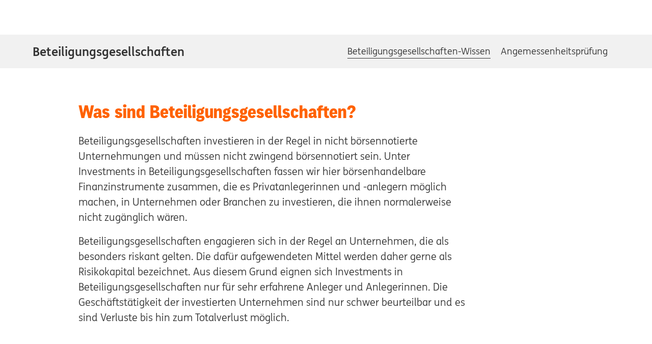

--- FILE ---
content_type: text/html;charset=UTF-8
request_url: https://www.ing.de/wertpapiere/beteiligungsgesellschaften-wissen/
body_size: 15475
content:
<!doctype html>
<html lang="de">
<head>
<script>
window.GCO = {};
</script>
<link href='https://cdn.ing.de/ing-web/4.12.4/es-modules/global.css' rel="stylesheet"/>
<script type="importmap">
{
"imports": {
"ing-web/": "https://cdn.ing.de/ing-web/4.12.4/es-modules/",
"lit": "https://cdn.ing.de/ing-web/4.12.4/es-modules/core.js",
"lit/directives/unsafe-svg": "https://cdn.ing.de/ing-web/4.12.4/es-modules/core.js",
"lit/directives/unsafe-svg.js": "https://cdn.ing.de/ing-web/4.12.4/es-modules/core.js",
"lit/directives/unsafe-html.js": "https://cdn.ing.de/ing-web/4.12.4/es-modules/core.js",
"lit/directives/class-map.js": "https://cdn.ing.de/ing-web/4.12.4/es-modules/core.js",
"lit/directives/style-map.js": "https://cdn.ing.de/ing-web/4.12.4/es-modules/core.js",
"lit/directives/ref.js": "https://cdn.ing.de/ing-web/4.12.4/es-modules/core.js",
"lit/directives/repeat.js": "https://cdn.ing.de/ing-web/4.12.4/es-modules/core.js",
"lit/directives/when.js": "https://cdn.ing.de/ing-web/4.12.4/es-modules/core.js",
"lit/directives/choose.js": "https://cdn.ing.de/ing-web/4.12.4/es-modules/core.js",
"lit/directives/cache.js": "https://cdn.ing.de/ing-web/4.12.4/es-modules/core.js",
"lit/directives/if-defined.js": "https://cdn.ing.de/ing-web/4.12.4/es-modules/core.js",
"lit/directives/keyed.js": "https://cdn.ing.de/ing-web/4.12.4/es-modules/core.js"
}
}
</script>
<script type="module" src="https://cdn.ing.de/ing-web/4.12.4/es-modules/ThemeManager.js"></script>
<link rel="preconnect" href="https://count.ing.de"/>
<meta http-equiv="Accept-CH" content="Sec-CH-UA, Sec-CH-UA-Full-Version-List, Sec-CH-UA-Model, Sec-CH-UA-Mobile, Sec-CH-UA-Platform, Sec-CH-UA-Platform-Version"/>
<meta http-equiv="Delegate-CH" content="Sec-CH-UA https://count.ing.de; Sec-CH-UA-Full-Version-List https://count.ing.de; Sec-CH-UA-Model https://count.ing.de; Sec-CH-UA-Mobile https://count.ing.de; Sec-CH-UA-Platform https://count.ing.de; Sec-CH-UA-Platform-Version https://count.ing.de;"/>
<link rel="stylesheet" href="https://cdn.ing.de/ing-shared-navigation-de/26.0.4/import-map/critical.css"/>
<link rel="preconnect" href="https://api.usercentrics.eu"/>
<script src="https://cdn.ing.de/ing-cms-ui/151.0.0/js/scoped-custom-element-registry.js"></script>
<link rel="stylesheet" href="https://cdn.ing.de/ing-cms-ui/151.0.0/css/critical.css"/>
<link rel="stylesheet" href="https://cdn.ing.de/ing-cms-ui/151.0.0/css/local-header.css"/>
<link rel="stylesheet" href="https://cdn.ing.de/ing-cms-ui/151.0.0/css/intro-sub.css"/>
<link rel="stylesheet" href="https://cdn.ing.de/ing-cms-ui/151.0.0/css/rich-content.css"/>
<meta charset="utf-8">
<meta name="viewport" content="width=device-width, initial-scale=1.0, minimum-scale=1.0"/>
<link rel="preconnect" href="https://responder.wt-safetag.com" />
<!-- Prevent IBAN numbers being formatted as telephone numbers on Edge -->
<meta name="format-detection" content="telephone=no">
<!-- FS : refactor 2709 -->
<meta http-equiv="X-UA-Compatible" content="IE=edge,chrome=1">
<!-- Add to homescreen for Chrome on Android. Fallback for manifest.json -->
<meta name="mobile-web-app-capable" content="yes">
<meta name="application-name" content="ING Deutschland">
<!-- Add to homescreen for Safari on iOS -->
<meta name="apple-mobile-web-app-capable" content="yes">
<meta name="apple-mobile-web-app-status-bar-style" content="default">
<meta name="apple-mobile-web-app-title" content="ING Deutschland">
<!-- Favicons -->
<link rel="icon" href='https://cdn.ing.de/ing-cms-ui/151.0.0/assets/favicons/favicon.ico' sizes="32x32">
<link rel="icon" href='https://cdn.ing.de/ing-cms-ui/151.0.0/assets/favicons/icon.svg' type="image/svg+xml">
<link rel="apple-touch-icon" href='https://cdn.ing.de/ing-cms-ui/151.0.0/assets/favicons/apple-touch-icon.png'>
<link rel="manifest" href='https://www.ing.de/manifest.json'>
<meta name="theme-color" content="#ff6200">
<title>Basiswissen über Beteiligungsgesellschaften – ING</title>
<meta name="description" content="Beteiligungsgesellschaften investieren in der Regel in nicht börsennotierte Unternehmen und bieten somit neue Möglichkeiten. Erfahren Sie hier mehr." />
<meta name="robots" content="index, follow" />
<link rel="canonical" href="https://www.ing.de/wertpapiere/beteiligungsgesellschaften-wissen/" />
<script type="application/ld+json">{
"@context": "https://schema.org",
"@type": "WebPage",
"name": "Basiswissen über Beteiligungsgesellschaften – ING",
"description": "Beteiligungsgesellschaften investieren in der Regel in nicht börsennotierte Unternehmen und bieten somit neue Möglichkeiten. Erfahren Sie hier mehr.",
"url": "https://www.ing.de/wertpapiere/beteiligungsgesellschaften-wissen/",
"publisher": {
"@type": "Organization",
"name":"ING",
"alternateName": "ING-DiBa",
"@id": "https://www.ing.de/#publisher"
}
}</script>
<script>
window.UC_UI_DOMAINS = {
crossDomainConsentSharingIFrame:
'https://cdn.ing.de/ing-feat-cookie-consent-de/1.19.0/cross-domain-bridge.html',
};
</script>
<script async src="https://cdn.ing.de/ing-feat-cookie-consent-de/1.19.0/main.js"></script>
<script id="script-dependency-stack">
window.loadScripts = [];
</script>
<script type="module">
if ('serviceWorker' in navigator) {
window.addEventListener('load', () => {
navigator.serviceWorker.register('/service-worker.js/', {scope: '/'}).catch(
(registrationError) => {
console.error('SW registration failed: ', registrationError);
});
});
}
</script>
</head>
<body no-autosuggest>
<div class="page ingde-font-300">
<!--
-->
<noscript>
<div class="t-content">
<div class="browser-notification browser-notification--error ingde-font-300">
<div class="browser-notification__icon browser-notification__icon--desktop">
<svg xmlns="http://www.w3.org/2000/svg" viewbox="0 0 64 64">
<g fill="#D70000" fill-rule="evenodd">
<path fill-rule="nonzero"
d="M61 32C61 16.014 47.985 3 32 3 16.011 3 3 16.012 3 32c0 15.995 13.007 29 29 29 15.99 0 29-13.007 29-29zm3 0c0 17.655-14.36 32-32 32C14.353 64 0 49.655 0 32 0 14.356 14.353 0 32 0c17.64 0 32 14.356 32 32z"/>
<path
d="M35.112 15.875c0-.583-.24-.875-.91-.875h-4.603c-.672 0-.911.292-.911.875l.767 21.972c0 .486.192.632.719.632h3.548c.527 0 .72-.146.72-.632l.67-21.972zM34.393 50c.72 0 1.007-.292 1.007-.924v-5.055c0-.632-.288-.924-1.007-.924H29.36c-.671 0-.959.292-.959.924v5.055c0 .632.288.924.959.924h5.034z"/>
</g>
</svg>
</div>
<div class="browser-notification__body copy">
<div class="browser-notification__title ingde-font-400">
<div class="browser-notification__icon browser-notification__icon--mobile">
<svg xmlns="http://www.w3.org/2000/svg" viewBox="0 0 16 16">
<g fill="none" fill-rule="evenodd">
<path fill="#D70000"
d="M8 0C3.59 0 0 3.59 0 8c0 4.412 3.59 8 8 8 4.414 0 8-3.588 8-8 0-4.41-3.586-8-8-8z"/>
<path fill="#FFF"
d="M8.624 10.653c.18 0 .252.071.252.227v1.243c0 .155-.072.227-.252.227h-1.26c-.168 0-.24-.072-.24-.227V10.88c0-.156.072-.227.24-.227zm-.048-6.908c.168 0 .228.071.228.215l-.168 5.402c0 .12-.048.155-.18.155h-.888c-.132 0-.18-.036-.18-.155L7.196 3.96c0-.144.06-.215.228-.215z"/>
</g>
</svg>
</div>
Bitte aktivieren Sie JavaScript
</div>
Damit bleibt Ihr Banking sicher und unsere Internetseite wird auch in Zukunft optimal
dargestellt.
<div class="browser-notification__link">
<a class="browser-notification-link" href="https://www.ing.de/kundenservice/sicherheit/#01306"
wtlink="weitere_informationen.update_browser.link">
Mehr Informationen
</a>
</div>
</div>
</div>
</div>
</noscript>
<link rel="stylesheet" href="https://cdn.ing.de/ing-cms-ui/151.0.0/css/browser-notification.css"/>
<ing-header id="navigation"
landing-page
config='{"logo":{"href":"/","trackingValue":"logo.meta.link_intern"},"sme":[{"id":"retail","label":"Privatkunden","href":"/","trackingValue":"l0_sme__privatkunden.navi.link_intern"},{"id":"business","label":"Business Banking","href":"/business/","trackingValue":"l0_sme__business_banking.navi.link_intern"},{"id":"wholesale","target":"_blank","label":"Wholesale Banking","href":"https://www.ingwb.com/de/network/emea/deutschland","trackingValue":"l0_sme__wholesale_banking.navi.link_intern"}],"search":{"placeholder":"Wertpapier, WKN oder Begriff","trackingValue":"button_search.content.link"}}'
active-sme-navigation-id="retail">
</ing-header>
<svg id="filter-container" style="position: absolute; width:0; height:0;" xmlns="http://www.w3.org/2000/svg" xmlns:xlink="http://www.w3.org/1999/xlink">
<defs>
<filter id="blurlayer" x="0" y="0" width="100%" height="100%">
<feGaussianBlur stdDeviation="1" result="blur"></feGaussianBlur>
</filter>
<filter id="shadow" x="-30%" y="-30%" width="160%" height="160%">
<feDropShadow dx="5" dy="5" stdDeviation="5" flood-opacity="0.3"></feDropShadow>
</filter>
<filter id="shadow-focus" x="-30%" y="-30%" width="160%" height="160%">
<feDropShadow dx="0" dy="0" stdDeviation="4" flood-color="#559bd1" result="shadow"></feDropShadow>
<feGaussianBlur in="shadow" stdDeviation="1" result="gaussian"></feGaussianBlur>
<feMerge>
<feMergeNode in="shadow"></feMergeNode>
<feMergeNode in="gaussian"></feMergeNode>
</feMerge>
</filter>
</defs>
</svg>
<div class="ing-sn-content-to-blur">
<main id="main" class="main-content">
<section ing-component tracking-id='NaviLocalHeader' content-id='lh__wertpapiere-beteiligungsgesellschaften' page-type='' >
<ing-local-header>
<nav class="local-header" aria-label="Subnavigation Beteiligungsgesellschaften">
<div class="local-header__overlay-bg"></div>
<div class="local-header__inner">
<span class="local-header__title">
<a href="/wertpapiere/beteiligungsgesellschaften-wissen/" target="_self" wtlink="bfc32a9d_1__beteiligungsgesellschaften.content.link_intern">Beteiligungsgesellschaften</a>
</span>
<button
class="local-header__toggle-button"
aria-label="Subnavigation Beteiligungsgesellschaften öffnen/schliessen"
aria-haspopup="true"
aria-expanded="false"
aria-controls="local-header__items"
>
<ing-icon icon-id="ing:arrows:chevronRightFilled" variation="interactionSecondary40"></ing-icon>
</button>
<ul id="local-header__items" class="local-header__items">
<li class="local-header__list-item">
<a href="/wertpapiere/beteiligungsgesellschaften-wissen/" target="_self" wtlink="bfc32a9d_2__beteiligungsgesellschaften_wis.content.link_intern" aria-current="page" class="link--primary is-active">Beteiligungsgesellschaften-Wissen</a>
</li>
<li class="local-header__list-item">
<a href="/sparen-anlegen/direkt-depot/kundenservice/info-angemessenheit/" target="_self" wtlink="bfc32a9d_3__angemessenheitspruefung.content.link_intern" class="link--primary">Angemessenheitsprüfung</a>
</li>
</ul>
<div class="js-button-container local-header__pabs">
<ingde-button href="/wertpapiere/detailsuche/" target="_self" wtlink="bfc32a9d_4__wertpapiersuche.content.link_intern" size="200" color="orange" type="filled" text="Wertpapiersuche" title="Wertpapiersuche"></ingde-button>
</div>
</div>
</nav>
<div class="js-button-container local-header__pabs local-header__pabs--fixed">
<ingde-button href="/wertpapiere/detailsuche/" target="_self" wtlink="bfc32a9d_4__wertpapiersuche.content.link_intern" size="200" color="orange" type="filled" text="Wertpapiersuche" title="Wertpapiersuche"></ingde-button>
</div>
</ing-local-header>
</section>
<section class="t-content" ing-component tracking-id='ProductIntro' content-id='pi__wertpapiere-beteiligungsgesellschaften' page-type='' >
<div class="intro-sub intro-sub--only-text">
<h1 class="headline
intro-sub__headline">Was sind Beteiligungsgesellschaften?</h1>
<div class="intro-sub__copy copy editor-container">
<p>Beteiligungsgesellschaften investieren in der Regel in nicht börsennotierte Unternehmungen und müssen nicht zwingend börsennotiert sein. Unter Investments in Beteiligungsgesellschaften fassen wir hier börsenhandelbare Finanzinstrumente zusammen, die es Privatanlegerinnen und -anlegern möglich machen, in Unternehmen oder Branchen zu investieren, die ihnen normalerweise nicht zugänglich wären.</p>
<p>Beteiligungsgesellschaften engagieren sich in der Regel an Unternehmen, die als besonders riskant gelten. Die dafür aufgewendeten Mittel werden daher gerne als Risikokapital bezeichnet. Aus diesem Grund eignen sich Investments in Beteiligungsgesellschaften nur für sehr erfahrene Anleger und Anlegerinnen. Die Geschäftstätigkeit der investierten Unternehmen sind nur schwer beurteilbar und es sind Verluste bis hin zum Totalverlust möglich.</p> </div>
</div>
</section>
<section class="t-content" ing-component tracking-id='RichContent' content-id='rc__wp-besonderheiten' page-type='' >
<section
class="rich-content rich-content--justify-none ">
<div class="rich-content__inner">
<h2
class="headline rich-content__headline headline--l">
Die besonderen Eigenschaften von Investments in Beteiligungsgesellschaften
</h2>
<div
class="rich-content__copy copy editor-container rich-content__detail-list rich-content__table">
<p>Die Unterschiede zwischen den verschiedenen Typen sind fließend. Je nach Ausprägung des einzelnen Wertpapieres stellen Anlegerinnen oder Anleger ihr Kapital als Eigen- oder Fremdkapital zu Verfügung und erhalten somit entweder eine Beteiligung am Unternehmenserfolg oder Zinsen auf ihre Investition.</p> </div>
</div>
</section>
</section>
<section class="t-content" ing-component tracking-id='' content-id='ac__arten-beteiligungsgesellschaften' page-type='' >
<section class="accordion">
<div class="accordion__inner">
<div class="rich-content rich-content--l rich-content--justify-none">
<div class="rich-content__inner">
<h2 class="rich-content__headline headline
headline--l">4 Arten der Beteiligungsgesellschaften</h2>
<div class="rich-content__copy copy editor-container">
<p>Wir als ING-DiBa AG unterscheiden zwischen:</p> </div>
</div>
</div>
<div class="accordion__bg-container">
<div class="accordion__items" data="block-rhythm">
<ing-accordion-item class="accordion-item">
<details class="accordion-details" >
<summary class="accordion-label" id="tab-1f5d9c35-31eb-4cca-8b61-13a20d8295f6__button" wtlink="1f5d9c35-31eb-4cca-8b61-13a20d8295f6__closed_end_funds_cef">
<h3 class="headline headline--m">Closed End Funds (CEF)</h3>
<span class="accordion-label__toggle"></span>
</summary>
<div class="accordion-item__content" id="tab-1f5d9c35-31eb-4cca-8b61-13a20d8295f6__tab-0">
<div class="accordion-item__inner">
<div class="copy editor-container rich-content__table">
<p>Closed End Funds sind ein in der angelsächsischen Welt verbreitetes Fondskonzept, das sich in Europa bislang nie richtig etablieren konnte.</p>
<p>CEFs unterscheiden sich von den hierzulande bekannten Fonds. In der Zeichnungsphase geben sie bis zum Erreichen eines bestimmten Investitionsvolumens eine limitierte Anzahl von Anteilen aus. Mit dem Erreichen des gewünschten Volumens wird der Fonds geschlossen und an einer Börse emittiert. Die Anteile werden ausschließlich börslich gehandelt und können nicht an eine Fondsgesellschaft zurückgegeben werden wie bei einem klassischen Fonds. Deswegen klassifizieren wir sie in Deutschland auch als Aktie.</p>
<p>Der Börsenkurs wird ebenfalls wie bei einer Aktie durch Angebot und Nachfrage bestimmt.</p>
<p>Die rechtliche Konstruktion eines CEFs unterscheidet sich von den bei uns bekannten geschlossenen Fonds, man darf diese beiden Typen trotz des ähnlichen Namens daher nicht als gleichwertig betrachten.</p> </div>
<div class="accordion-item__feedback">
<div class="feedback__form">
<span class="feedback-label">War diese Antwort hilfreich?</span>
<div class="feedback__buttons">
<ing-button class="feedback-button feedback-button--yes" outline indigo font16>
<ing-icon slot="icon-before" icon-id="ing:feedback:thumbsUpOutline"></ing-icon>
Ja<span>, war sie.</span>
</ing-button>
<ing-button class="feedback-button feedback-button--no" outline indigo font16>
<ing-icon slot="icon-before" icon-id="ing:feedback:thumbsDownOutline"></ing-icon>
Nein<span>, leider nicht.</span>
</ing-button>
</div>
</div>
<div class="feedback__submitted">
<ing-icon
icon-id="ing:feedback:smileyHappyOutline"
variation="interactionPrimary32"
></ing-icon>
<span>Danke für's Feedback! Jede Antwort hilft uns dabei besser zu werden.</span>
</div>
</div>
</div>
</div>
</details>
</ing-accordion-item>
<ing-accordion-item class="accordion-item">
<details class="accordion-details" >
<summary class="accordion-label" id="tab-50c7946e-f006-402f-b175-86f4b19a925f__button" wtlink="50c7946e-f006-402f-b175-86f4b19a925f__private_equity">
<h3 class="headline headline--m">Private Equity</h3>
<span class="accordion-label__toggle"></span>
</summary>
<div class="accordion-item__content" id="tab-50c7946e-f006-402f-b175-86f4b19a925f__tab-1">
<div class="accordion-item__inner">
<div class="copy editor-container rich-content__table">
<p>Private Equity- bzw. Venture-Capital-Beteiligungsgesellschaften sind börsennotierte Aktiengesellschaften. Sie treten mit unterschiedlichsten Geschäftszwecken am Markt auf, unter anderem als geschlossene Investmentgesellschaft, Sanierungs- oder Entwicklungsgesellschaft oder Business- Development-Unternehmen, deren Anteile an einer Börse mit laufender Preisbildung handelbar sind.</p>
<p>Oft handelt es sich um (zeitlich begrenzte) Kapitalbeteiligungen an jungen, innovativen und nicht börsennotierten Unternehmen. Über Investments in diesen Private-Equity-Gesellschaften können Sie am Geschäftserfolg oder Misserfolg der beteiligten, übernommenen oder sanierten Unternehmen teilhaben.</p>
<p>Auf der einen Seite investieren Private-Equity-Unternehmen meist in diverse andere Firmen oder Geschäftsfelder und streuen damit das Risiko. Anderseits sind die Geschäftsfelder, in die investiert wird, für sich betrachtet deutlich risikoreicher als bei einer traditionellen Firma, die ein etabliertes Produkt weiterentwickelt, produziert oder verkauft.</p> </div>
<div class="accordion-item__feedback">
<div class="feedback__form">
<span class="feedback-label">War diese Antwort hilfreich?</span>
<div class="feedback__buttons">
<ing-button class="feedback-button feedback-button--yes" outline indigo font16>
<ing-icon slot="icon-before" icon-id="ing:feedback:thumbsUpOutline"></ing-icon>
Ja<span>, war sie.</span>
</ing-button>
<ing-button class="feedback-button feedback-button--no" outline indigo font16>
<ing-icon slot="icon-before" icon-id="ing:feedback:thumbsDownOutline"></ing-icon>
Nein<span>, leider nicht.</span>
</ing-button>
</div>
</div>
<div class="feedback__submitted">
<ing-icon
icon-id="ing:feedback:smileyHappyOutline"
variation="interactionPrimary32"
></ing-icon>
<span>Danke für's Feedback! Jede Antwort hilft uns dabei besser zu werden.</span>
</div>
</div>
</div>
</div>
</details>
</ing-accordion-item>
<ing-accordion-item class="accordion-item">
<details class="accordion-details" >
<summary class="accordion-label" id="tab-458f7ab5-9bfb-4e81-a229-74247f7ac7d7__button" wtlink="458f7ab5-9bfb-4e81-a229-74247f7ac7d7__special_purpose_acquisition_co">
<h3 class="headline headline--m">Special Purpose Acquisition Companies (SPAC)</h3>
<span class="accordion-label__toggle"></span>
</summary>
<div class="accordion-item__content" id="tab-458f7ab5-9bfb-4e81-a229-74247f7ac7d7__tab-2">
<div class="accordion-item__inner">
<div class="copy editor-container rich-content__table">
<p>SPACs (auch bekannt als „Blank Check Companies“) sind Unternehmen, deren Geschäftszweck eine Akquisition im rechtlichen Rahmen einer Mantelgesellschaft darstellt. Ein SPAC hat zunächst kein eigenes operatives Geschäft. Erst wird eine bestimmte Investitionssumme im Rahmen eines Börsenganges eingesammelt, um mit dem Erlös eine bisher nicht börsengehandelte Firma zu kaufen und diese anschließend in der bereits existierenden Mantelgesellschaft börslich zu handeln.</p>
<p>Als Anlegerin oder Anleger kaufen Sie also Aktien eines Unternehmens, das (in der Regel innerhalb von 24 Monaten) erst noch ein passendes Unternehmen finden muss, um es an die Börse zu bringen. Wird ein solches nicht gefunden, wird die Investition, die meist auf einem Treuhandkonto „geparkt“ wird, an die Anleger zurückgegeben.</p>
<p>Ein SPAC ermöglicht es, bisher nicht gehandelten Firmen relativ schnell und unkompliziert in den existierenden Börsenmantel zu schlüpfen. Das erworbene Unternehmen kann sich so schneller rekapitalisieren.</p>
<p>Für Anlegerinnen und Anleger ist beim Erwerb von Anteilen an einem SPAC noch nicht klar, welches Unternehmen konkret übernommen werden soll. Sie haben allerdings die Chance, sehr früh in ein Unternehmen zu investieren, das sonst (noch) nicht an der Börse handelbar wäre.</p> </div>
<div class="accordion-item__feedback">
<div class="feedback__form">
<span class="feedback-label">War diese Antwort hilfreich?</span>
<div class="feedback__buttons">
<ing-button class="feedback-button feedback-button--yes" outline indigo font16>
<ing-icon slot="icon-before" icon-id="ing:feedback:thumbsUpOutline"></ing-icon>
Ja<span>, war sie.</span>
</ing-button>
<ing-button class="feedback-button feedback-button--no" outline indigo font16>
<ing-icon slot="icon-before" icon-id="ing:feedback:thumbsDownOutline"></ing-icon>
Nein<span>, leider nicht.</span>
</ing-button>
</div>
</div>
<div class="feedback__submitted">
<ing-icon
icon-id="ing:feedback:smileyHappyOutline"
variation="interactionPrimary32"
></ing-icon>
<span>Danke für's Feedback! Jede Antwort hilft uns dabei besser zu werden.</span>
</div>
</div>
</div>
</div>
</details>
</ing-accordion-item>
<ing-accordion-item class="accordion-item">
<details class="accordion-details" >
<summary class="accordion-label" id="tab-cc0b5ecd-76f2-4215-86c9-840ee3f1767e__button" wtlink="cc0b5ecd-76f2-4215-86c9-840ee3f1767e__us_trusts">
<h3 class="headline headline--m">US-Trusts</h3>
<span class="accordion-label__toggle"></span>
</summary>
<div class="accordion-item__content" id="tab-cc0b5ecd-76f2-4215-86c9-840ee3f1767e__tab-3">
<div class="accordion-item__inner">
<div class="copy editor-container rich-content__table">
<p>US-Trusts sind eine spezielle Form der Beteiligungsgesellschaft in juristischer Gestalt einer Treuhandgesellschaft. Sie erzielen Einkommen oft aus Lizenzgeschäften, z.B. aus Bergbau, Erschließung von Ölfeldern oder anderen Rohstoffen. Anlegerinnen und Anleger, die sich an diesen Trusts beteiligen, erwarten regelmäßige Ausschüttungen aus den Lizenzgebühren.</p>
<p>Als Anlegerin und Anleger haben Sie so die Möglichkeit, sehr früh in ein Explorationsgeschäft zu investieren, noch bevor es bewirtschaftet wird. Allerdings tragen Sie auch das Risiko, dass das Explorationsgeschäft scheitert und Sie Ihre Investition somit verlieren.</p> </div>
<div class="accordion-item__feedback">
<div class="feedback__form">
<span class="feedback-label">War diese Antwort hilfreich?</span>
<div class="feedback__buttons">
<ing-button class="feedback-button feedback-button--yes" outline indigo font16>
<ing-icon slot="icon-before" icon-id="ing:feedback:thumbsUpOutline"></ing-icon>
Ja<span>, war sie.</span>
</ing-button>
<ing-button class="feedback-button feedback-button--no" outline indigo font16>
<ing-icon slot="icon-before" icon-id="ing:feedback:thumbsDownOutline"></ing-icon>
Nein<span>, leider nicht.</span>
</ing-button>
</div>
</div>
<div class="feedback__submitted">
<ing-icon
icon-id="ing:feedback:smileyHappyOutline"
variation="interactionPrimary32"
></ing-icon>
<span>Danke für's Feedback! Jede Antwort hilft uns dabei besser zu werden.</span>
</div>
</div>
</div>
</div>
</details>
</ing-accordion-item>
</div>
</div>
</div>
</section>
</section>
<section class="t-content" ing-component tracking-id='' content-id='ts__wp-beteiligungsgesellschaften-infos' page-type='' >
<div class="teaser-s-promo teaser-s-promo--with-illu">
<div class="teaser-s-promo__illu-container">
<figure class="captioned-media has-caption">
<div class="captioned-media__inner">
<picture class="intrinsic intrinsic--loaded" style="--ar:(1/1);">
<div class="intrinsic-item intrinsic-item--bg-white">
<?xml version="1.0" encoding="UTF-8" standalone="no"?>
<svg xmlns="http://www.w3.org/2000/svg" aria-hidden="true" fill="none" viewBox="0 0 160 160">
<path clip-rule="evenodd" d="M103.671 89.0141H34.9336L55.3496 72.6191H124.087L103.671 89.0141Z" fill="#232144" fill-rule="evenodd"/>
<path clip-rule="evenodd" d="M66.8765 95.9296H90.7201V74.8926H66.8765V95.9296Z" fill="#ABB8B9" fill-rule="evenodd"/>
<path clip-rule="evenodd" d="M107.734 44.675C107.734 28.838 94.831 16 78.9136 16C62.9961 16 50.092 28.838 50.092 44.675C50.092 54.646 55.2103 63.426 62.972 68.563V81.443H94.6244V68.71C102.514 63.594 107.734 54.744 107.734 44.675Z" fill="#FBB03B" fill-rule="evenodd"/>
<path clip-rule="evenodd" d="M66.8762 90.6016H90.7198V91.6026H66.8762V90.6016Z" fill="white" fill-rule="evenodd"/>
<path clip-rule="evenodd" d="M66.8755 86.7734H90.7201V85.7734H66.8755V86.7734Z" fill="white" fill-rule="evenodd"/>
<path clip-rule="evenodd" d="M70.1243 49.0099C70.2286 51.1189 71.6787 52.9359 74.0924 53.9369C74.3622 54.0489 74.637 54.1479 74.9147 54.2369C74.8165 53.7969 74.6911 53.3559 74.5317 52.9239C74.1245 51.8249 72.9071 49.3429 70.1243 49.0099ZM87.4247 49.0099C84.6419 49.3429 83.4235 51.8249 83.0174 52.9239C82.8579 53.3559 82.7326 53.7969 82.6333 54.2369C82.9121 54.1479 83.1868 54.0489 83.4566 53.9369C85.8703 52.9359 87.3204 51.1189 87.4247 49.0099ZM83.5559 81.4429C83.3052 78.6879 82.894 75.9329 82.4949 73.2249C81.7127 67.9119 80.9035 62.4189 81.2685 56.9579C81.2966 56.5219 81.3347 56.0619 81.3918 55.5859C80.5294 55.7599 79.664 55.8659 78.8257 55.9509L78.7745 55.9559L78.7234 55.9509C77.885 55.8659 77.0196 55.7599 76.1572 55.5859C76.2134 56.0619 76.2515 56.5219 76.2805 56.9579C76.6446 62.4179 75.8363 67.9119 75.0541 73.2239C74.655 75.9329 74.2459 78.6879 73.9962 81.4429H72.9713C73.224 78.6599 73.6602 75.8009 74.0613 73.0789C74.8355 67.8179 75.6367 62.3779 75.2787 57.0239C75.2437 56.4929 75.1955 55.9239 75.1133 55.3399C74.639 55.2089 74.1676 55.0519 73.7074 54.8609C70.6919 53.6099 68.9781 51.2119 69.1236 48.4479L69.1486 47.9629L69.636 47.9739C72.2854 48.0329 74.4133 49.7109 75.4733 52.5779C75.712 53.2249 75.8784 53.8829 75.9978 54.5289C76.9223 54.7369 77.863 54.8569 78.7745 54.9509C79.6861 54.8569 80.6267 54.7369 81.5503 54.5289C81.6696 53.8829 81.8371 53.2249 82.0757 52.5779C83.1357 49.7109 85.2636 48.0329 87.913 47.9739L88.3994 47.9629L88.4245 48.4479C88.5709 51.2119 86.8571 53.6099 83.8417 54.8609C83.3814 55.0519 82.9101 55.2089 82.4357 55.3399C82.3535 55.9239 82.3044 56.4929 82.2693 57.0239C81.9123 62.3779 82.7125 67.8189 83.4877 73.0799C83.8888 75.8009 84.312 78.6609 84.5657 81.4429H83.5559Z" fill="#232144" fill-rule="evenodd"/>
<path clip-rule="evenodd" d="M34.9333 144.001H103.67V89.0156H34.9333V144.001Z" fill="#ABB8B9" fill-rule="evenodd"/>
<path clip-rule="evenodd" d="M103.671 89.0141L124.087 72.6191V127.232L103.671 143.999V89.0141Z" fill="#ABB8B9" fill-rule="evenodd"/>
<path clip-rule="evenodd" d="M103.671 89.0137L93.9494 110.432H24L34.9335 89.0137" fill="#E6E3DA" fill-rule="evenodd"/>
<path clip-rule="evenodd" d="M124.087 72.6191L136 88.7081L115.783 107.214L103.671 89.0141" fill="#E6E3DA" fill-rule="evenodd"/>
</svg>
</div>
</picture>
</div>
</figure>
</div>
<div class="teaser-s-promo__content">
<h2 class="teaser-s-promo__headline ingde-font-500">Allgemeine Infos über Investments in Beteiligungsgesellschaften</h2>
<div class="teaser-s-promo__content copy editor-container">
<p>Beteiligungsgesellschaften engagieren sich in der Regel an Unternehmen, die als besonders riskant gelten. Die dafür aufgewendeten Mittel werden daher gerne als Risikokapital bezeichnet. Aus diesem Grund eignen sich Investments in Beteiligungsgesellschaften nur für sehr erfahrene Anleger und Anlegerinnen. Die Geschäftstätigkeit der investierten Unternehmen sind nur schwer beurteilbar, Verluste sind bis hin zum Totalverlust möglich.</p> </div>
</div>
</div>
</section>
<section class="t-content" ing-component tracking-id='RichContent' content-id='rc__wp-beteilingungsgesellschaften-chancen' page-type='' >
<section
class="rich-content rich-content--justify-none ">
<div class="rich-content__inner">
<h2
class="headline rich-content__headline headline--l">
Chancen und Risiken von Beteiligungsgesellschaften
</h2>
<div
class="rich-content__copy copy editor-container rich-content__detail-list rich-content__table">
<p>Investitionen in Beteiligungsgesellschaften können interessant für Sie sein, wenn Sie große Erfahrung beim Handeln haben. Sie sollten sich allerdings des meist spekulativen Charakters dieser Wertpapiere bewusst sein. Bitte lesen Sie auch unsere Informationen zu den allgemeinen <a href="/wertpapiere/beteiligungsgesellschaften-wissen/#risiken" class="ingde-link" wtlink="ce370eb1_5b7c37e8_1__risiken.content.link_intern">Risiken</a> von Wertpapieren.</p>
<p>&nbsp;</p>
<ingde-table>
<table>
<thead>
<tr>
<th>Chancen</th>
<th>Risiken</th>
</tr>
</thead>
<tbody>
<tr>
<td>
<p>Diversifikation: Beteiligungsgesellschaften können auch in Firmen investieren, die nicht börsennotiert sind.</p>
</td>
<td>
<p>Wert: Der Wert einer Beteiligungsgesellschaft ist häufig schwer nachzuvollziehen, weil die Zielinvestments in der Regel nicht börsennotiert sind.</p>
</td>
</tr>
<tr>
<td>Regulierung: Beteiligungsgesellschaften können mit hohen Freiheitsgraden agieren und investieren.</td>
<td>
<p>Verlustrisiko: Durch das hohe Risiko der Investitionen der Beteilgungsgesellschaften besteht auch ein hohes Verlustrisiko.</p>
</td>
</tr>
<tr>
<td>Renditechance: Überproportionale Renditechancen möglich</td>
<td>&nbsp;</td>
</tr>
</tbody>
</table>
</ingde-table>
<p>&nbsp;</p> </div>
</div>
</section>
</section>
<section class="t-content" ing-component tracking-id='' content-id='tsp__wertpapiere-wissen-handeln' page-type='' >
<div class="teaser-s-promo teaser-s-promo--with-illu">
<div class="teaser-s-promo__illu-container">
<figure class="captioned-media has-caption">
<div class="captioned-media__inner">
<picture class="intrinsic intrinsic--loaded" style="--ar:(1/1);">
<div class="intrinsic-item intrinsic-item--bg-white">
<?xml version="1.0" encoding="UTF-8" standalone="no"?>
<svg xmlns="http://www.w3.org/2000/svg" aria-hidden="true" fill="none" viewBox="0 0 160 160">
<path d="M122.54 107.711H37.46L39.98 69.8105L80 76.8605L120.02 69.8105L122.54 107.711Z" fill="#232144"/>
<path d="M80 94.9791L16 66.3691V69.8091L80 98.4191L144 69.8091V66.3691L80 94.9791Z" fill="#463EC5"/>
<path d="M80 37.75L16 66.37L80 94.98L144 66.37L80 37.75Z" fill="#7070FF"/>
<path d="M114.06 114.251H111.55V81.3609L79.5 67.5209L80.5 65.2109L114.06 79.7109V114.251Z" fill="#F7931E"/>
<path d="M109.08 112.961H116.53V124.171C116.53 126.221 114.87 127.881 112.82 127.881H112.8C110.75 127.881 109.09 126.221 109.09 124.171V112.961H109.08Z" fill="#F7931E"/>
<rect fill="#F7931E" height="5" width="5" x="77" y="64"/>
</svg>
</div>
</picture>
</div>
</figure>
</div>
<div class="teaser-s-promo__content">
<h2 class="teaser-s-promo__headline ingde-font-500">So gehts: Handeln mit Wertpapieren</h2>
<div class="teaser-s-promo__content copy editor-container">
<p>Sie möchten das erste Mal mit Wertpapieren handeln? Hier gibts alle Infos, auch zum Start mit dem Direkt-Depot.</p> </div>
<div class="teaser-s-promo__buttons">
<div>
<ingde-button href="/sparen-anlegen/direkt-depot/erste-schritte-wertpapierauswahl/" target="_self" wtlink="2a2e4362_1__erste_schritte_fuer_anleger.content.link_intern" size="400" color="orange" type="filled" text="Erste Schritte für Anleger" title="Erste Schritte für Anleger"></ingde-button>
</div>
</div>
</div>
</div>
</section>
<section class="t-content" ing-component tracking-id='' content-id='' page-type='' >
<div
class="teaser-m-promo teaser-m-promo--justify-right"
>
<section class="teaser-m-promo__content">
<div class="teaser-m-promo__header">
<h2 class="ingde-font-500 teaser-m-promo__headline">Jetzt Wertpapierwissen hinterlegen</h2>
</div>
<div class="teaser-m-promo__text copy editor-container">
<p>Haben Sie sich aufgeschlaut und sind bereit, Ihre Wertpapierkenntnisse zu testen? Dann loggen Sie sich gleich im Internetbanking ein und machen Sie den Wissenstest. So steht Ihnen für den Kauf von Wertpapieren nichts mehr im Weg.</p>
<p><a href="/sparen-anlegen/direkt-depot/kundenservice/info-angemessenheit/" class="ingde-link" wtlink="ce370eb1_64127cd7_1__mehr_infos_zum_wissenstest.content.link_intern">Mehr Infos zum Wissenstest</a></p> </div>
<div class="teaser-m-promo__buttons">
<ingde-button href="https://apps.ing.de/wertpapierkenntnisse" target="_self" wtlink="c2f16e26_1__wertpapierwissen_hinterlegen.content.link_intern" size="400" color="orange" type="filled" text="Wertpapierwissen hinterlegen" title="Wertpapierwissen hinterlegen"></ingde-button>
</div>
</section>
<section class="teaser-m-promo__image">
<figure class="captioned-media">
<div class="captioned-media__inner">
<ing-image>
<picture class="intrinsic no-crawl"
style="
--ar:(4/3);
">
<source
srcset="/binaries/medium/content/gallery/ing-images/investieren/direkt-depot/esma/wp_esma_intro_t.jpg 1x, /binaries/xLarge/content/gallery/ing-images/investieren/direkt-depot/esma/wp_esma_intro_t.jpg 2x"
width="540"
height="405"
media="(min-width: 768px)">
<img class="intrinsic-item intrinsic-item--hidden"
loading="lazy"
decoding="async"
width="768"
height="576"
srcset="/binaries/large/content/gallery/ing-images/investieren/direkt-depot/esma/wp_esma_intro_t.jpg 1x,/binaries/largeRetina/content/gallery/ing-images/investieren/direkt-depot/esma/wp_esma_intro_t.jpg 2x"
alt="Junge Frau freut sich am Computer">
</picture>
</ing-image>
</div>
</figure>
</section>
</div>
</section>
<section class="t-content" ing-component tracking-id='RichContent' content-id='RC__esma-produktseiten-risiken' page-type='' id="risiken" >
<section
class="rich-content rich-content--justify-none ">
<div class="rich-content__inner">
<h2
class="headline rich-content__headline headline--l">
Was sind allgemeine Risiken bei der Wertpapieranlage?
</h2>
<div
class="rich-content__copy copy editor-container rich-content__detail-list rich-content__table">
<p>Jede Wertpapierart hat ihre eigenen Chancen und Risiken. Gemeinsam haben sie, dass folgende Risiken auftreten können:</p> </div>
</div>
</section>
</section>
<section class="t-content" ing-component tracking-id='FeatureGrid' content-id='fg__esma-produktseite-risiken' page-type='' >
<div class="feature-grid">
<div class="feature-grid__cards">
<section
class="feature-grid__card feature-grid__card--regular">
<div class="feature-grid__card-header">
<ing-content-icon
class=""
style=""
focusable="false"
aria-hidden="true"
><?xml version="1.0" encoding="UTF-8" standalone="no"?>
<svg xmlns="http://www.w3.org/2000/svg" viewBox="0 0 32 32">
<path d="M21.558 26.626c.197-.675.345-1.503.412-2.533.046-.697.05-1.446.02-2.231 1.62-.201 3.152-.218 4.505-.057a12.071 12.071 0 0 1-4.937 4.821m-11.361-.13c.948-.775 2.125-1.504 3.449-2.153.287.571.583 1.112.889 1.605.549.888 1.072 1.542 1.568 2.047-.035 0-.068.005-.103.005-2.104 0-4.082-.549-5.803-1.504M4.77 20.191l6.605-1.854a36.542 36.542 0 0 0 1.438 4.182c-1.695.825-3.174 1.782-4.335 2.817a12.052 12.052 0 0 1-3.708-5.145m.053-8.524a17.9 17.9 0 0 0 3.338.296c.64 0 1.306-.038 1.98-.094.144 1.467.398 3.001.745 4.528l-6.664 1.871A11.954 11.954 0 0 1 4 16c0-1.529.299-2.987.823-4.333m5.644-6.304c-.363 1.227-.508 2.782-.46 4.517-1.533.13-2.98.102-4.258-.085a12.066 12.066 0 0 1 4.718-4.432m11.585.292c-1.014.764-2.26 1.474-3.656 2.09-.77-1.541-1.621-2.833-2.512-3.739a11.86 11.86 0 0 1 6.168 1.649m5.178 6.154-6.604 1.854a37.131 37.131 0 0 0-1.405-4.091c1.763-.776 3.312-1.697 4.537-2.711a12.029 12.029 0 0 1 3.472 4.948m-12.56-.687c.932-.232 1.833-.51 2.702-.818a34.32 34.32 0 0 1 1.328 3.9l-5.886 1.651a34.568 34.568 0 0 1-.702-4.226 29.057 29.057 0 0 0 2.559-.507m-1.51-6.49a.47.47 0 0 1 .109-.013c.663 0 1.954 1.288 3.264 3.856-.76.265-1.543.506-2.348.707a27.74 27.74 0 0 1-2.195.447c-.058-3.063.547-4.841 1.17-4.997m4.365 16.101a29.78 29.78 0 0 0-2.886.973 34.494 34.494 0 0 1-1.34-3.909l5.888-1.653a35.36 35.36 0 0 1 .676 4.045c-.775.15-1.556.326-2.338.544m2.448 3.229c-.164 2.511-.814 3.325-1.135 3.405l-.001.001c-.325.078-1.278-.335-2.603-2.472-.26-.419-.512-.881-.76-1.366a27.13 27.13 0 0 1 2.59-.871A28.626 28.626 0 0 1 20 22.198c.016.618.01 1.21-.026 1.764M28 16c0 1.369-.241 2.68-.666 3.906-1.63-.259-3.505-.273-5.493-.036a37.225 37.225 0 0 0-.726-4.266l6.664-1.872c.14.736.22 1.493.22 2.268M16 2C8.282 2 2 8.28 2 16s6.282 14 14 14c7.72 0 14-6.28 14-14S23.72 2 16 2"/>
</svg></ing-content-icon>
<h3 class="feature-grid__card-headline
ingde-font-400">Marktrisiko</h3>
</div>
<div class="feature-grid__card-body">
<div
class="feature-grid__card-rich-content rich-content rich-content--l rich-content--justify-left">
<div feature-card-rich-content-inner
class="feature-grid__card-rich-content-inner rich-content__inner">
<div class="rich-content__copy copy editor-container">
<p>Unter Marktrisiko versteht man unvorhersehbare Auswirkungen von Wirtschaft, Politik und Umwelt auf die Börsen – wie z.B. die US-Immobilienkrise 2005, die Pleite von Lehmann Brothers 2008 und auch eine schwache Konjunktur kann die Kurse nachteilig beeinflussen.</p> </div>
</div>
</div>
</div>
</section>
<section
class="feature-grid__card feature-grid__card--regular">
<div class="feature-grid__card-header">
<ing-content-icon
class=""
style=""
focusable="false"
aria-hidden="true"
><?xml version="1.0" encoding="UTF-8" standalone="no"?>
<svg xmlns="http://www.w3.org/2000/svg" viewBox="0 0 32 32">
<path d="M22.855 15.824c1.177-1.179 3.055-.998 4.233.181a3.125 3.125 0 0 1 0 4.414l-4.733 4.733a2.981 2.981 0 0 1-2.121.88H8.816a2.995 2.995 0 0 1-2.816 2H4v-2h2c.55 0 1-.449 1-1v-6c0-.552-.45-1-1-1H4v-2h2a3 3 0 0 1 2.918 2.327l2.389-1.732a3.004 3.004 0 0 1 1.786-.596h5.215a3.016 3.016 0 0 1 2.63 1.71l1.917-1.917Zm2.819 1.595a1.15 1.15 0 0 0-1.586 0L20.4 21.11a2.998 2.998 0 0 1-2.16.922H14v-2h4.24a1 1 0 0 0 0-2h-5.147c-.21 0-.423.074-.6.205L9 20.77v3.261h11.234c.262 0 .52-.106.707-.293l4.733-4.733a1.123 1.123 0 0 0 0-1.586ZM17.254 4c1.04 0 1.772.258 2.312.65.162.122.189.23.108.39l-.378.69c-.094.163-.23.23-.392.136-.54-.298-.878-.446-1.513-.446-1.163 0-1.933.703-2.257 2.054h2.58c.15 0 .217.067.217.23v.648c0 .163-.067.23-.217.23h-2.716c-.013.149-.013.31-.013.46v.446h2.649c.149 0 .216.067.216.23v.648c0 .163-.067.23-.216.23h-2.5c.256 1.175.919 1.945 2.243 1.945.595 0 1.12-.161 1.568-.323.188-.068.297-.068.365.08l.35.744c.095.202.054.31-.107.39-.663.352-1.514.569-2.446.569-2.041 0-3.338-1.297-3.73-3.405h-.88c-.147 0-.215-.067-.215-.23v-.648c0-.163.068-.23.216-.23h.757v-.38c0-.175 0-.35.014-.526h-.69c-.148 0-.216-.067-.216-.23v-.648c0-.163.068-.23.216-.23h.838C13.85 5.419 15.134 4 17.255 4Z"/>
</svg></ing-content-icon>
<h3 class="feature-grid__card-headline
ingde-font-400">Kreditrisiko</h3>
</div>
<div class="feature-grid__card-body">
<div
class="feature-grid__card-rich-content rich-content rich-content--l rich-content--justify-left">
<div feature-card-rich-content-inner
class="feature-grid__card-rich-content-inner rich-content__inner">
<div class="rich-content__copy copy editor-container">
<p>Ein Kreditrisiko kann eintreten, wenn die Person, mit der man handelt, ihre Verpflichtungen nicht erfüllen kann – was wiederum zu Verlusten führen kann. Das kann beispielsweise passieren, wenn ein Unternehmen insolvent ist und die vereinbarten Zinsen einer Anleihe nicht bezahlen kann.</p> </div>
</div>
</div>
</div>
</section>
<section
class="feature-grid__card feature-grid__card--regular">
<div class="feature-grid__card-header">
<ing-content-icon
class=""
style=""
focusable="false"
aria-hidden="true"
><?xml version="1.0" encoding="UTF-8" standalone="no"?>
<svg xmlns="http://www.w3.org/2000/svg" viewBox="0 0 32 32">
<path d="M20 6c5.514 0 10 4.486 10 10s-4.486 10-10 10a9.938 9.938 0 0 1-4.005-.844A9.87 9.87 0 0 1 12 26C6.486 26 2 21.514 2 16S6.486 6 12 6c1.421 0 2.771.304 3.995.843A9.934 9.934 0 0 1 20 6Zm0 2c-4.411 0-8 3.589-8 8s3.589 8 8 8 8-3.589 8-8-3.589-8-8-8Zm-8 0c-4.411 0-8 3.589-8 8s3.589 8 8 8c.603 0 1.187-.076 1.751-.205C11.468 21.96 10 19.15 10 16c0-3.15 1.468-5.96 3.751-7.795A7.892 7.892 0 0 0 12 8Zm8.884 3c1.041 0 1.771.257 2.311.649.163.122.19.229.108.392l-.378.689c-.095.162-.23.23-.392.135-.54-.298-.879-.446-1.514-.446-1.161 0-1.931.703-2.255 2.054h2.58c.148 0 .216.068.216.23v.649c0 .162-.067.229-.215.229h-2.717c-.014.149-.014.31-.014.46v.445h2.65c.149 0 .215.068.215.23v.649c0 .162-.066.23-.215.23h-2.5c.256 1.175.919 1.945 2.242 1.945.595 0 1.122-.162 1.567-.324.19-.068.299-.068.366.08l.352.744c.093.203.053.312-.108.392-.663.35-1.514.568-2.448.568-2.04 0-3.337-1.298-3.729-3.405h-.878c-.149 0-.216-.068-.216-.23v-.65c0-.161.067-.23.216-.23h.756v-.377c0-.175 0-.351.014-.527h-.689c-.148 0-.216-.067-.216-.23v-.648c0-.162.068-.23.216-.23h.838C17.48 12.419 18.763 11 20.884 11Z"/>
</svg></ing-content-icon>
<h3 class="feature-grid__card-headline
ingde-font-400">Liquiditätsrisiko</h3>
</div>
<div class="feature-grid__card-body">
<div
class="feature-grid__card-rich-content rich-content rich-content--l rich-content--justify-left">
<div feature-card-rich-content-inner
class="feature-grid__card-rich-content-inner rich-content__inner">
<div class="rich-content__copy copy editor-container">
<p>Von einem Liquiditätsrisiko können Sie betroffen sein, wenn es schwierig ist, Ihr Wertpapier zum richtigen Zeitpunkt zu kaufen oder zu verkaufen, weil es nicht genügend Angebot oder Nachfrage gibt. Zum Beispiel: Sie können die Aktie eines Unternehmens nicht zu dem von Ihnen gewünschten Kurs verkaufen, da das Unternehmen gerade unter Betrugsverdacht steht und kein Käufer gefunden wird.</p> </div>
</div>
</div>
</div>
</section>
<section
class="feature-grid__card feature-grid__card--regular">
<div class="feature-grid__card-header">
<ing-content-icon
class=""
style=""
focusable="false"
aria-hidden="true"
><?xml version="1.0" encoding="UTF-8" standalone="no"?>
<svg xmlns="http://www.w3.org/2000/svg" viewBox="0 0 32 32">
<path d="M16.001 4a3.25 3.25 0 0 1 2.801 1.556l10.736 17.616c.6.983.621 2.17.057 3.172-.582 1.037-1.65 1.656-2.858 1.656H5.267c-1.208 0-2.277-.619-2.859-1.656a3.102 3.102 0 0 1 .057-3.172L13.201 5.556A3.25 3.25 0 0 1 16.001 4Zm0 2c-.456 0-.864.223-1.092.597L4.173 24.213c-.314.515-.12.977-.02 1.152.222.397.638.635 1.113.635h21.471c.474 0 .891-.238 1.114-.635a1.116 1.116 0 0 0-.02-1.152L17.093 6.597A1.264 1.264 0 0 0 16.001 6Zm.47 7c1.146 0 1.949.282 2.543.713.178.134.208.253.119.43l-.416.76c-.104.178-.253.25-.431.149-.595-.328-.967-.492-1.665-.492-1.28 0-2.126.774-2.482 2.26h2.838c.164 0 .238.073.238.253v.713c0 .179-.074.253-.238.253H13.99c-.015.163-.015.34-.015.506v.49h2.914c.163 0 .237.073.237.253V20c0 .179-.074.253-.237.253h-2.75c.282 1.293 1.01 2.139 2.467 2.139.654 0 1.234-.177 1.724-.355.208-.075.328-.075.402.088l.386.818c.104.223.06.342-.12.43-.727.388-1.663.626-2.69.626-2.244 0-3.671-1.427-4.102-3.746h-.966c-.164 0-.238-.074-.238-.253v-.713c0-.18.074-.253.238-.253h.832v-.417c0-.193 0-.386.015-.58h-.758c-.164 0-.238-.073-.238-.252v-.713c0-.18.074-.253.238-.253h.92c.477-2.26 1.89-3.82 4.223-3.82Z"/>
</svg></ing-content-icon>
<h3 class="feature-grid__card-headline
ingde-font-400">Währungsrisiko</h3>
</div>
<div class="feature-grid__card-body">
<div
class="feature-grid__card-rich-content rich-content rich-content--l rich-content--justify-left">
<div feature-card-rich-content-inner
class="feature-grid__card-rich-content-inner rich-content__inner">
<div class="rich-content__copy copy editor-container">
<p>Das Währungsrisiko kann eintreten, wenn Sie das Wertpapier in fremder Währung kaufen. Sinkt der Devisenkurs, so verliert auch das Wertpapier an Wert. Zum Beispiel: Wenn der Euro gegenüber dem US-Dollar sinkt, also abgewertet wird, verliert der Euro an Wert und Sie müssen für Aktien, die in Dollar gehandelt werden, mehr bezahlen.</p> </div>
</div>
</div>
</div>
</section>
</div>
</div>
</section>
<section class="t-content" ing-component tracking-id='RichContent' content-id='rc__wertpapiere-rechtliche-hinweise' page-type='' >
<section
class="rich-content rich-content--justify-none ">
<div class="rich-content__inner">
<div
class="rich-content__copy copy editor-container rich-content__detail-list rich-content__table">
<p>Auch das gehört dazu:&nbsp;<ingde-overlay text="Rechtliche Hinweise" class="ingde-overlay" content-id="overlay:1992afa8-3ba6-4706-b5ff-6b4e5bc29f30" wt="ce370eb1_9dfe2ca3_1__rechtliche_hinweise.content.link_intern"></ingde-overlay></p> </div>
</div>
</section>
</section>
</main>
</div>
<ing-footer landing-page config='{"mainLinks":[{"links":[{"id":"datenschutz","label":"Datenschutz","href":"/datenschutz/","trackingValue":"ftr_datenschutz.navi.link_intern"},{"id":"cookie","label":"Cookie-Einstellungen","togglesConsent":true,"trackingValue":"ftr_cookie_einstellungen.navi.link_intern"}]},{"links":[{"id":"impressum","label":"Impressum","href":"/ueber-uns/unternehmen/impressum/","trackingValue":"ftr_impressum.navi.link_intern"},{"id":"agb","label":"AGB, Preise + Leistungen","href":"/agb/","trackingValue":"ftr_agb.navi.link_intern"}]},{"links":[{"id":"hilfe-center","label":"Hilfe-Center","href":"/hilfe/","trackingValue":"ftr_hilfe_center.navi.link_intern"},{"id":"barrierefreiheit","label":"Barrierefreiheit","href":"/barrierefreiheit/","trackingValue":"ftr_barrierefreiheit.navi.link_intern"}]}]}'>
</ing-footer><script src='https://cdn.ing.de/ing-shared-navigation-de/26.0.4/import-map/ing-shared-navigation.mjs' type="module" async></script>
<script type="module">
const webtrekkConfig = {
trackId: '302246171523106',
trackDomain: 'count.ing.de',
domain: 'REGEXP:^(([a-zA-Z0-9-_]+\.{1})*(ing-diba|ing)\.de)$',
cookie: '1',
optoutName: 'ingdibaOptOut',
contentId: 'pw.wertpapiere.beteiligungsgesellschaften-wissen',
contentGroup: {1:"pw",2:"wertpapiere"},
forceHTTPS: true,
linkTrack: 'standard',
linkTrackAttribute: 'wtlink',
execCDB: false,
safetag: {
async: true,
timeout: 2000,
customDomain: 'responder.wt-safetag.com',
customPath: 'resp/api/get/302246171523106?url=https%3A%2F%2Fwww.ing.de&v=5',
option: {}
},
cookieSecure: true
,
productStatus: "view",
executePluginFunction: "wt_teaserTracking;wt_scrolldepth"
};
import('https://cdn.ing.de/ing-cms-ui/151.0.0/js/webtrekk.js').then(() => {
const bootstrapConfig = {
webtrekkFile: 'https://cdn.ing.de/ing-feat-webtrekk-de-cdn/1.0.16/webtrekk-pixel-v460/webtrekk_v4.min.js',
scrollDepthPluginFile: 'https://cdn.ing.de/ing-feat-webtrekk-de-cdn/1.0.16/webtrekk-scrolldepth-v200/scrolldepth_v200.min.js',
webtrekkConfig,
enableTeaserTracking: true
,
teaserTrackingFile: 'https://cdn.ing.de/ing-feat-webtrekk-de-cdn/1.0.16/webtrekk-teasertracking-v210/pixel-teasertracking-v2.min-2.js',
};
window.webtrekkBootstrap(bootstrapConfig);
});
</script>
<script async type="module" src="https://cdn.ing.de/ing-feat-commercial-de/1.3.5/bundle.js"></script>
<script>
window.GCO.commercial = {
fetchUrl: 'https://api.www.ing.de/deVertriebserfolgSCS/v1.0/'
};
</script>
<ing-cc-manager uc-id="oAoDY7kHB"> </ing-cc-manager>
<script>window.loadScripts.push('js/overlay.js'); </script>
<script>window.loadScripts.push('js/rich-content-table.js'); </script>
<script>window.loadScripts.push('js/accordion-item.js'); </script>
<script>window.loadScripts.push('js/local-header.js'); </script>
<ingde-cms-overlay-manager></ingde-cms-overlay-manager>
<script type="text/template" id="overlay:1992afa8-3ba6-4706-b5ff-6b4e5bc29f30" data-custom-headline="Wichtige Hinweise"><p>Die auf der Website dargestellten Informationen richten sich ausschließlich an natürliche Personen mit dauerhaftem Wohnsitz und Aufenthalt in Deutschland und stellen keine Anlageberatung oder ein Angebot zum Kauf oder Verkauf von Wertpapieren oder sonstigen Finanzinstrumenten dar. Sie dienen ausschließlich zu Informationszwecken. Durch Nutzung dieser Websites wird insbesondere kein Beratungs- oder Auskunftsvertrag mit der ING abgeschlossen. Wertpapiere, die Sie im sogenannten beratungsfreien Geschäft handeln, werden von der ING lediglich&nbsp; vermittelt bzw. ausgeführt, dies stellt&nbsp; keine Anlage- oder Anlagestrategieempfehlung dar.</p>
<p>Alle Informationen, Daten und Darstellungen auf dieser Website sind marken- und/oder urheberrechtlich zugunsten der ING oder ihrer Lieferanten geschützt. Für wertpapierbezogene Informationen arbeitet die ING mit der SIX Financial Information Ltd, der adesso SE und anderen Lieferanten zusammen.</p>
<p>Das Urheberrecht für die Dow Jones Indizes liegt bei Dow Jones &amp; Company, Inc., für den Nikkei 225 bei Nihon Keizai Shimbun, Inc. NIKKEI, für MSCI-Indizes bei MSCI Barra, für Kursdaten der Toronto Stock Exchange und der TSX Venture Exchange bei der Canadian Exchange Group und für historische Kurse von Metallen bei der London Metal Exchange (LME). Urheberrechtshinweise, Markenbezeichnungen und Logos dürfen nicht kopiert, verändert oder beseitigt werden. Die ING behält sich das Recht vor, ihre Website jederzeit ohne vorherige Ankündigung anzupassen, zu löschen und/oder zu ändern.</p>
<p>Für die Börse Frankfurt sowie für den Direkthandel erhalten Sie Realtime-Preise. Alle anderen Kursdaten werden je nach Börse/Indexanbieter unterschiedlich, mindestens jedoch 15 Minuten, zeitverzögert angezeigt.</p>
<p>Bitte beachten Sie, dass Kursdaten veränderlich sind und jederzeit schwanken können. Hinweise zur Limitnutzung und Ordererteilung finden Sie <a href="/sparen-anlegen/direkt-depot/kundenservice/" wtlink="ce370eb1_44b5354e_1__hier.content.link_intern" class="ingde-link">hier</a>. Kursdaten und allgemeine Marktdaten werden uns von externen Dienstleistern und Partnern zur Verfügung gestellt und können je nach Anbieter zeitverzögert angezeigt werden.</p>
<p>&nbsp;</p>
<p><a href="/ueber-uns/unternehmen/impressum/" class="ingde-link" target="_blank" rel="noopener" wtlink="ce370eb1_44b5354e_2__impressum_und_nutzungsbedingun.content.link_intern">Impressum und Nutzungsbedingungen</a></p></script>
</div>
<script>
window.resourceBaseUrl = "https://cdn.ing.de/ing-cms-ui/151.0.0/"
</script>
<link href="https://cdn.ing.de/ing-cms-ui/151.0.0/css/accordion.css" rel="stylesheet"/>
<link href="https://cdn.ing.de/ing-cms-ui/151.0.0/css/teaser-s-promo.css" rel="stylesheet"/>
<link href="https://cdn.ing.de/ing-cms-ui/151.0.0/css/teaser-m-promo.css" rel="stylesheet"/>
<link href="https://cdn.ing.de/ing-cms-ui/151.0.0/css/feature-grid.css" rel="stylesheet"/>
<link rel="stylesheet" href='https://cdn.ing.de/ing-cms-ui/151.0.0/css/index.css'/>
<script type="module" src='https://cdn.ing.de/ing-cms-ui/151.0.0/js/core.js'></script>
<script type="module" defer src='https://cdn.ing.de/ing-cms-ui/151.0.0/js/picture.js'></script>
<script>
function appendScript(src) {
var scriptTag = document.createElement('script');
var basePath = "https://cdn.ing.de/ing-cms-ui/151.0.0/";
scriptTag.src = basePath + src;
scriptTag.defer = true;
scriptTag.type = "module";
document.body.appendChild(scriptTag);
};
window.loadScripts.forEach(function (dependency) {
appendScript(dependency);
});
delete window.loadScripts;
</script>
</body>
</html>

--- FILE ---
content_type: text/css
request_url: https://cdn.ing.de/ing-web/4.12.4/es-modules/global.css
body_size: 1488
content:
/**
 * Do not edit directly
 */

:host,
html {
  --_orange: #ff6200;
  --_white: #ffffff;
  --_gray_100: #f0f0f0;
  --_gray_200: #d9d9d9;
  --_gray_300: #a8a8a8;
  --_gray_400: #696969;
  --_gray_500: #3d3d3d;
  --_gray_600: #333333;
  --_gray_700: #212121;
  --_gray_800: #050505;
  --_indigo_100: #ededf5;
  --_indigo_200: #dcdceb;
  --_indigo_300: #cbcae0;
  --_indigo_400: #bab9d6;
  --_indigo_500: #525199;
  --_indigo_600: #31305b;
  --_fuchsia_100: #f6e5ef;
  --_fuchsia_200: #eecce0;
  --_fuchsia_300: #e6b2d1;
  --_fuchsia_400: #dd99c2;
  --_fuchsia_500: #ab0066;
  --_fuchsia_600: #66003d;
  --_sky_100: #eff6fb;
  --_sky_200: #dfedf8;
  --_sky_300: #cfe4f4;
  --_sky_400: #bfdbf0;
  --_sky_500: #559bd1;
  --_sky_600: #335d7d;
  --_lime_100: #fafbeb;
  --_lime_200: #f6f7d8;
  --_lime_300: #f1f4c4;
  --_lime_400: #ecf0b1;
  --_lime_500: #d0d93c;
  --_lime_600: #7c8224;
  --_leaf_100: #eaf4ed;
  --_leaf_200: #d6eadc;
  --_leaf_300: #c2dfca;
  --_leaf_400: #aed5b9;
  --_leaf_500: #349651;
  --_leaf_600: #1f5a30;
  --_minus_400: #e14242;
  --_minus_500: #d70000;
  --_plus_400: #aed5b9;
  --_plus_500: #349651;
  --_annotation_400: #a5e5e5;
  --_annotation_600: #008080;
  --_opacity_10: 0.1;
  --_opacity_20: 0.2;
  --_opacity_30: 0.3;
  --_opacity_40: 0.4;
  --_opacity_50: 0.5;
  --_opacity_60: 0.6;
  --_opacity_70: 0.7;
  --_opacity_80: 0.8;
  --_opacity_90: 0.9;
  --_dimension_25: 0.125rem;
  --_dimension_50: 0.25rem;
  --_dimension_100: 0.5rem;
  --_dimension_200: 1rem;
  --_dimension_300: 1.5rem;
  --_dimension_400: 2rem;
  --_dimension_500: 2.5rem;
  --_dimension_600: 3rem;
  --_dimension_700: 3.5rem;
  --_dimension_800: 4rem;
  --_dimension_1000: 5rem;
  --_dimension_1200: 6rem;
}

/**
 * Do not edit directly
 */

:host,
html {
  --bg_tab: #f6f6f6;
  --bg_tab-secondary: #fafafa;
  --border_default_width: 0.0625rem;
  --border_default_style: solid;
  --border_subtle_width: 0.0625rem;
  --border_subtle_style: solid;
  --border_primary_width: 0.0625rem;
  --border_primary_style: solid;
  --border_secondary_width: 0.0625rem;
  --border_secondary_style: solid;
  --border_tertiary_width: 0.0625rem;
  --border_tertiary_style: solid;
  --border_info_width: 0.0625rem;
  --border_info_style: solid;
  --border_info-inverse_width: 0.0625rem;
  --border_info-inverse_style: solid;
  --border_success_width: 0.0625rem;
  --border_success_style: solid;
  --border_warning_width: 0.0625rem;
  --border_warning_style: solid;
  --border_error_width: 0.0625rem;
  --border_error_style: solid;
  --border_disabled_width: 0.0625rem;
  --border_disabled_style: solid;
  --border_inverse_width: 0.0625rem;
  --border_inverse_style: solid;
  --border_emphasis_width: 0.0625rem;
  --border_emphasis_style: solid;
  --border_dropZone-default_width: 0.0625rem;
  --border_dropZone-default_style: dashed;
  --border_dropZone-disabled_width: 0.0625rem;
  --border_dropZone-disabled_style: dashed;
  --border_onColor_width: 0.0625rem;
  --border_onColor_style: solid;
  --border_focus-inner_style: solid;
  --border_focus-outer_style: solid;
  --opacity_pressed: var(
    --_opacity_60
  ); /* opacity token for pressed states to be used as a composite in component tokens */
  --opacity_overlay: var(--_opacity_70); /* Used for scrim modals */
  --fg_default: var(--_gray_600);
  --fg_subtle: var(--_gray_400);
  --fg_disabled: var(--_gray_300);
  --fg_onColor: var(--_white);
  --fg_inverse: var(--_white);
  --fg_primary: var(--_orange);
  --fg_secondary: var(--_indigo_500);
  --fg_tertiary: var(--_fuchsia_500);
  --fg_info: var(--_sky_500);
  --fg_success: var(--_leaf_500);
  --fg_warning: var(--_orange);
  --fg_error: var(--_minus_500);
  --bg_default: var(--_white);
  --bg_page: var(--_gray_100);
  --bg_subtle: var(--_gray_200);
  --bg_overlay: rgba(51, 51, 51, 0.7);
  --bg_primary: var(--_orange);
  --bg_secondary: var(--_indigo_500);
  --bg_secondary-subtle: var(--_indigo_200);
  --bg_tertiary: var(--_fuchsia_500);
  --bg_info: var(--_sky_500);
  --bg_success: var(--_leaf_200);
  --bg_done: var(--_leaf_500);
  --bg_hover-primary: var(--_sky_300); /* Legacy OJ SUN components use case */
  --bg_hover-secondary: var(
    --_indigo_200
  ); /* Legacy OJ SUN components use case */
  --bg_hover-tertiary: var(
    --_fuchsia_200
  ); /* Legacy OJ SUN components use case */
  --bg_highlight: var(--_sky_200); /* Legacy OJ SUN components use case */
  --bg_disabled: var(--_gray_300);
  --bg_page-tags: var(--_gray_200);
  --bg_page-tags-inverse: var(--_indigo_500);
  --bg_page-library: var(--_white);
  --bg_tab-inverse: var(--_indigo_600);
  --bg_tab-secondary-inverse: var(--_indigo_500);
  --bg_tab-border: var(--_gray_100);
  --bg_tab-border-inverse: var(--_indigo_500);
  --bg_snackbar: var(--_gray_400);
  --bg_notification: var(--_minus_500);
  --bg_onColor: var(--_white);
  --bg_pageSecondary: var(--_white);
  --border_default_color: var(--_gray_400);
  --border_subtle_color: var(--_gray_200);
  --border_primary_color: var(--_orange);
  --border_secondary_color: var(--_indigo_500);
  --border_tertiary_color: var(--_fuchsia_500);
  --border_info_color: var(--_sky_500);
  --border_info-inverse_color: var(--_sky_400);
  --border_success_color: var(--_leaf_500);
  --border_warning_color: var(--_orange);
  --border_error_color: var(--_minus_500);
  --border_disabled_color: var(--_gray_300);
  --border_inverse_color: var(--_white);
  --border_emphasis_color: var(--_gray_600);
  --border_dropZone-default_color: var(--_gray_400);
  --border_dropZone-disabled_color: var(--_gray_300);
  --border_onColor_color: var(--_white);
  --border_focus-inner_color: var(--_white);
  --border_focus-inner_width: var(--_dimension_25);
  --border_focus-outer_color: var(--_sky_600);
  --border_focus-outer_width: var(--_dimension_25);
  --padding_xxs: var(--_dimension_50);
  --padding_xs: var(--_dimension_100);
  --padding_sm: var(--_dimension_200);
  --padding_md: var(--_dimension_300);
  --padding_lg: var(--_dimension_400);
  --padding_xl: var(--_dimension_500);
  --padding_xxl: var(--_dimension_600);
  --padding_xxxl: var(--_dimension_700);
  --gap_xxs: var(--_dimension_50);
  --gap_xs: var(--_dimension_100);
  --gap_sm: var(--_dimension_200);
  --gap_md: var(--_dimension_300);
  --gap_lg: var(--_dimension_400);
  --gap_xl: var(--_dimension_500);
  --gap_xxl: var(--_dimension_600);
  --gap_xxxl: var(--_dimension_700);
}

/**
 * Do not edit directly
 */

:host([data-theme~="dark"]),
html[data-theme~="dark"] {
  --border_dropZone-default_style: solid;
  --border_dropZone-disabled_style: dash;
  --opacity_pressed: var(
    --_opacity_60
  ); /* opacity token for pressed states to be used as a composite in component tokens */
  --opacity_overlay: var(--_opacity_70); /* Used for scrim modals */
  --fg_default: var(--_gray_100);
  --fg_subtle: var(--_gray_200);
  --fg_disabled: var(--_gray_400);
  --fg_inverse: var(--_gray_800);
  --fg_secondary: var(--_indigo_400);
  --fg_tertiary: var(--_fuchsia_400);
  --fg_info: var(--_sky_400);
  --fg_success: var(--_leaf_400);
  --fg_error: var(--_minus_400);
  --bg_default: var(--_gray_700);
  --bg_page: var(--_gray_800);
  --bg_subtle: var(--_gray_600);
  --bg_overlay: rgba(240, 240, 240, 0.7);
  --bg_secondary-subtle: var(--_indigo_400);
  --bg_tertiary: var(--_fuchsia_400);
  --bg_info: var(--_sky_600);
  --bg_success: var(--_leaf_600);
  --bg_done: var(--_leaf_400);
  --bg_hover-primary: var(--_sky_600); /* Legacy OJ SUN components use case */
  --bg_hover-secondary: var(
    --_indigo_600
  ); /* Legacy OJ SUN components use case */
  --bg_hover-tertiary: var(
    --_fuchsia_600
  ); /* Legacy OJ SUN components use case */
  --bg_highlight: var(--_sky_600); /* Legacy OJ SUN components use case */
  --bg_disabled: var(--_gray_400);
  --bg_page-tags: var(--_gray_600);
  --bg_page-tags-inverse: var(--_gray_200);
  --bg_page-library: var(--_gray_800);
  --bg_tab: var(--_gray_700);
  --bg_tab-inverse: var(--_indigo_500);
  --bg_tab-secondary: var(--_gray_500);
  --bg_tab-secondary-inverse: var(--_indigo_400);
  --bg_tab-border: var(--_gray_700);
  --bg_snackbar: var(--_gray_200);
  --bg_notification: var(--_minus_400);
  --bg_pageSecondary: var(--_gray_800);
  --border_subtle_color: var(--_gray_600);
  --border_secondary_color: var(--_indigo_400);
  --border_tertiary_color: var(--_fuchsia_400);
  --border_info_color: var(--_sky_400);
  --border_info-inverse_color: var(--_sky_500);
  --border_success_color: var(--_leaf_400);
  --border_error_color: var(--_minus_400);
  --border_disabled_color: var(--_gray_500);
  --border_inverse_color: var(--_gray_600);
  --border_emphasis_color: var(--_white);
  --border_dropZone-default_color: var(--_gray_500);
  --border_dropZone-disabled_color: var(--_gray_400);
  --border_focus-inner_color: var(--_sky_600);
  --border_focus-outer_color: var(--_white);
}


@font-face {
  font-family: 'INGMe';
  src: url('assets/INGMe/Regular/INGMeWeb-Regular.woff2') format('woff2');
  font-weight: normal;
  font-style: normal;
  font-display: swap;
}

@font-face {
  font-family: 'INGMe';
  src: url('assets/INGMe/Bold/INGMeWeb-Bold.woff2') format('woff2');
  font-weight: bold;
  font-style: normal;
  font-display: swap;
}

body {
  font-family: INGMe, arial, helvetica, sans-serif;
}



--- FILE ---
content_type: text/css
request_url: https://cdn.ing.de/ing-cms-ui/151.0.0/css/local-header.css
body_size: 1842
content:
@media (max-width:47.99375rem){:root{--scroll-offset:3.5rem}}@media (min-width:48rem) and (max-width:75rem){:root{--scroll-offset:4.21875rem}}@media (min-width:75.00625rem){:root{--scroll-offset:5.15625rem}}ing-local-header{display:block;opacity:0;position:relative;width:100%;z-index:90}@media (max-width:47.99375rem){ing-local-header{height:2.75rem}}@media (min-width:48rem) and (max-width:75rem){ing-local-header{height:3.375rem}}@media (min-width:75.00625rem){ing-local-header{height:4.125rem}}ing-local-header.is-visible{opacity:1;transition:opacity .25s cubic-bezier(.4,0,.2,1) .1s}.local-header{display:block;position:relative;transition:background-color .5s cubic-bezier(.4,0,.2,1);width:100%;z-index:90}.local-header:after{bottom:0;box-shadow:0 2px 2px 0 #0003;content:"";display:block;height:.75rem;left:0;opacity:0;pointer-events:none;position:absolute;transition:opacity .5s cubic-bezier(.4,0,.2,1);width:100%}[is-fixed] .local-header{backdrop-filter:blur(3px);-webkit-backdrop-filter:blur(3px);left:0;position:fixed;top:0}[is-fixed] .local-header:after{opacity:1}@media (min-width:90.0625rem){.local-header{background-color:var(--bg_de-localheader)}}.is-visible .local-header{opacity:1}.local-header__overlay-bg{-webkit-tap-highlight-color:transparent;background-color:#00000080;content:"";display:block;height:100vh;left:0;opacity:0;pointer-events:none;position:fixed;transition:opacity .5s cubic-bezier(.4,0,.2,1);width:100%;z-index:95}[is-fixed] .local-header__overlay-bg{top:0}[is-open] .local-header__overlay-bg{opacity:.5;pointer-events:auto}.local-header__inner{align-items:center;display:flex;flex-wrap:wrap;justify-content:flex-start;max-height:2.75rem;min-height:2.75rem;padding:0 5%;position:relative;will-change:max-height;z-index:100}.local-header__inner>*{flex-shrink:0}@media (max-width:47.99375rem){.local-header__inner{background-color:var(--bg_de-localheader);transition:max-height .35s cubic-bezier(.4,0,1,1),background-color .5s cubic-bezier(.4,0,.2,1)}}@media (min-width:48rem) and (max-width:75rem){.local-header__inner{background-color:var(--bg_de-localheader);transition:max-height .35s cubic-bezier(.4,0,1,1),background-color .5s cubic-bezier(.4,0,.2,1)}}@media (min-width:75.00625rem){.local-header__inner{background-color:var(--bg_de-localheader);transition:max-height .35s cubic-bezier(.4,0,1,1),background-color .5s cubic-bezier(.4,0,.2,1)}}@media (min-width:48rem){.local-header__inner{flex-wrap:nowrap}.is-overflown .local-header__inner{flex-wrap:wrap}}@media (min-width:48rem) and (max-width:75rem){.local-header__inner{min-height:3.375rem}}@media (min-width:75.00625rem){.local-header__inner{min-height:4.125rem}}@media (min-width:90.0625rem){.local-header__inner{background-color:initial;margin:0 auto;max-width:1440px;padding:0 72px}}[is-open] .local-header__inner{backdrop-filter:blur(3px);-webkit-backdrop-filter:blur(3px);background-color:var(--bg_de-localheader);max-height:600px;transition:max-height .55s cubic-bezier(0,0,.2,1),background-color .5s cubic-bezier(.4,0,.2,1)}[is-open] .local-header__inner:after{opacity:1}.local-header__title{align-items:center;display:flex;height:2.75rem}@media (max-width:47.99375rem){.local-header__title{font-weight:700}}@media (max-width:47.99375rem) and (max-width:47.99375rem){.local-header__title{--icon-padding:calc(var(--base-font-size, 1rem)*1.25);--icon-size:calc(var(--base-font-size, 1rem)*1);font-size:calc(var(--base-font-size, 1rem)*1);line-height:calc(var(--base-font-size, 1rem)*1.5)}}@media (max-width:47.99375rem) and (min-width:48rem) and (max-width:75rem){.local-header__title{--icon-padding:calc(var(--base-font-size, 1rem)*1.375);--icon-size:calc(var(--base-font-size, 1rem)*1.125);font-size:calc(var(--base-font-size, 1rem)*1*1.125);line-height:calc(var(--base-font-size, 1rem)*1.5*1.125)}}@media (max-width:47.99375rem) and (min-width:75.00625rem){.local-header__title{--icon-padding:calc(var(--base-font-size, 1rem)*1.5);--icon-size:calc(var(--base-font-size, 1rem)*1.25);font-size:calc(var(--base-font-size, 1rem)*1*1.25);line-height:calc(var(--base-font-size, 1rem)*1.5*1.25)}}@media (min-width:48rem) and (max-width:75rem){.local-header__title{font-weight:700;pointer-events:all}}@media (min-width:48rem) and (max-width:75rem) and (max-width:47.99375rem){.local-header__title{--icon-padding:calc(var(--base-font-size, 1rem)*1.4375);--icon-size:calc(var(--base-font-size, 1rem)*1.1875);font-size:calc(var(--base-font-size, 1rem)*1.1875);line-height:calc(var(--base-font-size, 1rem)*1.75)}}@media (min-width:48rem) and (max-width:75rem) and (min-width:48rem) and (max-width:75rem){.local-header__title{--icon-padding:calc(var(--base-font-size, 1rem)*1.5875);--icon-size:calc(var(--base-font-size, 1rem)*1.3375);font-size:calc(var(--base-font-size, 1rem)*1.1875*1.125);line-height:calc(var(--base-font-size, 1rem)*1.75*1.125)}}@media (min-width:48rem) and (max-width:75rem) and (min-width:75.00625rem){.local-header__title{--icon-padding:calc(var(--base-font-size, 1rem)*1.7375);--icon-size:calc(var(--base-font-size, 1rem)*1.4875);font-size:calc(var(--base-font-size, 1rem)*1.1875*1.25);line-height:calc(var(--base-font-size, 1rem)*1.75*1.25)}}@media (min-width:75.00625rem){.local-header__title{font-weight:700;pointer-events:all}}@media (min-width:75.00625rem) and (max-width:47.99375rem){.local-header__title{--icon-padding:calc(var(--base-font-size, 1rem)*1.4375);--icon-size:calc(var(--base-font-size, 1rem)*1.1875);font-size:calc(var(--base-font-size, 1rem)*1.1875);line-height:calc(var(--base-font-size, 1rem)*1.75)}}@media (min-width:75.00625rem) and (min-width:48rem) and (max-width:75rem){.local-header__title{--icon-padding:calc(var(--base-font-size, 1rem)*1.5875);--icon-size:calc(var(--base-font-size, 1rem)*1.3375);font-size:calc(var(--base-font-size, 1rem)*1.1875*1.125);line-height:calc(var(--base-font-size, 1rem)*1.75*1.125)}}@media (min-width:75.00625rem) and (min-width:75.00625rem){.local-header__title{--icon-padding:calc(var(--base-font-size, 1rem)*1.7375);--icon-size:calc(var(--base-font-size, 1rem)*1.4875);font-size:calc(var(--base-font-size, 1rem)*1.1875*1.25);line-height:calc(var(--base-font-size, 1rem)*1.75*1.25)}}@media (min-width:48rem) and (max-width:75rem){.local-header__title{height:3.375rem;padding-right:2.8125rem}}@media (min-width:75.00625rem){.local-header__title{height:4.125rem;padding-right:3.4375rem}}.local-header__title>a,.local-header__title>a:visited{color:var(--fg_default);text-decoration:none}.local-header__title>a:focus,.local-header__title>a:visited:focus{border-radius:4px;outline:solid var(--border_secondary_color) var(--border_focus-outer_width);outline-offset:0;outline-width:2px}.local-header__items{align-items:flex-start;display:flex}[is-open] .local-header__items{opacity:1;pointer-events:all;visibility:visible}[is-resizing] .local-header__items{transition:none}@media (max-width:47.99375rem){.local-header__items{flex-direction:column;height:auto;opacity:0;pointer-events:none;transition:opacity .25s cubic-bezier(.4,0,.2,1);visibility:hidden;width:100%}}@media (min-width:48rem){.local-header__items{height:auto;margin-left:auto;opacity:1;pointer-events:all;transition:none;visibility:visible;width:auto}.is-overflown .local-header__items{align-items:flex-start;display:flex;flex-direction:column;height:auto;opacity:0;pointer-events:none;transition:opacity .25s cubic-bezier(.4,0,.2,1);visibility:hidden;width:100%}.is-overflown[is-open] .local-header__items{opacity:1;pointer-events:all;visibility:visible}:not([is-open]):not([is-resizing]) .local-header__items,:not([is-open])[is-resizing] .local-header__items{transition:none}}.local-header__list-item{display:block;list-style-type:none;position:relative;transform-style:preserve-3d;transition:transform .25s cubic-bezier(.4,0,.2,1),opacity .25s cubic-bezier(.4,0,.2,1);transition-delay:.1s;white-space:nowrap}[is-open] .local-header__list-item{opacity:1;transform:translateY(0)}[is-open] .local-header__list-item:first-child{transition-delay:.1s}[is-open] .local-header__list-item:nth-child(2){transition-delay:.2s}[is-open] .local-header__list-item:nth-child(3){transition-delay:.3s}[is-open] .local-header__list-item:nth-child(4){transition-delay:.4s}[is-open] .local-header__list-item:nth-child(5){transition-delay:.5s}[is-open] .local-header__list-item:nth-child(6){transition-delay:.6s}@media (max-width:47.99375rem){.local-header__list-item{opacity:0;padding:0 0 .75rem;transform:translateY(-20%)}}@media (max-width:47.99375rem) and (max-width:47.99375rem){.local-header__list-item{--icon-padding:calc(var(--base-font-size, 1rem)*1.25);--icon-size:calc(var(--base-font-size, 1rem)*1);font-size:calc(var(--base-font-size, 1rem)*1);line-height:calc(var(--base-font-size, 1rem)*1.5)}}@media (max-width:47.99375rem) and (min-width:48rem) and (max-width:75rem){.local-header__list-item{--icon-padding:calc(var(--base-font-size, 1rem)*1.375);--icon-size:calc(var(--base-font-size, 1rem)*1.125);font-size:calc(var(--base-font-size, 1rem)*1*1.125);line-height:calc(var(--base-font-size, 1rem)*1.5*1.125)}}@media (max-width:47.99375rem) and (min-width:75.00625rem){.local-header__list-item{--icon-padding:calc(var(--base-font-size, 1rem)*1.5);--icon-size:calc(var(--base-font-size, 1rem)*1.25);font-size:calc(var(--base-font-size, 1rem)*1*1.25);line-height:calc(var(--base-font-size, 1rem)*1.5*1.25)}}@media (max-width:47.99375rem){.local-header__list-item:first-child{padding-top:.75rem}}@media (min-width:48rem){.local-header__list-item{opacity:1;transform:none}.local-header__list-item:first-child{padding-top:0}.is-overflown .local-header__list-item{opacity:0;padding:0 0 .75rem;transform:translateY(-20%)}}@media (min-width:48rem) and (max-width:47.99375rem){.is-overflown .local-header__list-item{--icon-padding:calc(var(--base-font-size, 1rem)*1.25);--icon-size:calc(var(--base-font-size, 1rem)*1);font-size:calc(var(--base-font-size, 1rem)*1);line-height:calc(var(--base-font-size, 1rem)*1.5)}}@media (min-width:48rem) and (min-width:48rem) and (max-width:75rem){.is-overflown .local-header__list-item{--icon-padding:calc(var(--base-font-size, 1rem)*1.375);--icon-size:calc(var(--base-font-size, 1rem)*1.125);font-size:calc(var(--base-font-size, 1rem)*1*1.125);line-height:calc(var(--base-font-size, 1rem)*1.5*1.125)}}@media (min-width:48rem) and (min-width:75.00625rem){.is-overflown .local-header__list-item{--icon-padding:calc(var(--base-font-size, 1rem)*1.5);--icon-size:calc(var(--base-font-size, 1rem)*1.25);font-size:calc(var(--base-font-size, 1rem)*1*1.25);line-height:calc(var(--base-font-size, 1rem)*1.5*1.25)}}@media (min-width:48rem){.is-overflown .local-header__list-item:first-child{padding-top:.75rem}.is-overflown[is-open] .local-header__list-item{opacity:1;transform:translateY(0)}}@media (min-width:48rem) and (max-width:75rem){.local-header__list-item{margin-right:.25rem;padding:0 .5rem}}@media (min-width:48rem) and (max-width:75rem) and (max-width:47.99375rem){.local-header__list-item{--icon-padding:calc(var(--base-font-size, 1rem)*1.125);--icon-size:calc(var(--base-font-size, 1rem)*0.875);font-size:calc(var(--base-font-size, 1rem)*.875);line-height:calc(var(--base-font-size, 1rem)*1.25)}}@media (min-width:48rem) and (max-width:75rem) and (min-width:48rem) and (max-width:75rem){.local-header__list-item{--icon-padding:calc(var(--base-font-size, 1rem)*1.2375);--icon-size:calc(var(--base-font-size, 1rem)*0.9875);font-size:calc(var(--base-font-size, 1rem)*.875*1.125);line-height:calc(var(--base-font-size, 1rem)*1.25*1.125)}}@media (min-width:48rem) and (max-width:75rem) and (min-width:75.00625rem){.local-header__list-item{--icon-padding:calc(var(--base-font-size, 1rem)*1.34375);--icon-size:calc(var(--base-font-size, 1rem)*1.09375);font-size:calc(var(--base-font-size, 1rem)*.875*1.25);line-height:calc(var(--base-font-size, 1rem)*1.25*1.25)}}@media (min-width:75.00625rem){.local-header__list-item{margin-right:.25rem;padding:0 .5rem}}@media (min-width:75.00625rem) and (max-width:47.99375rem){.local-header__list-item{--icon-padding:calc(var(--base-font-size, 1rem)*1.125);--icon-size:calc(var(--base-font-size, 1rem)*0.875);font-size:calc(var(--base-font-size, 1rem)*.875);line-height:calc(var(--base-font-size, 1rem)*1.25)}}@media (min-width:75.00625rem) and (min-width:48rem) and (max-width:75rem){.local-header__list-item{--icon-padding:calc(var(--base-font-size, 1rem)*1.2375);--icon-size:calc(var(--base-font-size, 1rem)*0.9875);font-size:calc(var(--base-font-size, 1rem)*.875*1.125);line-height:calc(var(--base-font-size, 1rem)*1.25*1.125)}}@media (min-width:75.00625rem) and (min-width:75.00625rem){.local-header__list-item{--icon-padding:calc(var(--base-font-size, 1rem)*1.34375);--icon-size:calc(var(--base-font-size, 1rem)*1.09375);font-size:calc(var(--base-font-size, 1rem)*.875*1.25);line-height:calc(var(--base-font-size, 1rem)*1.25*1.25)}}.local-header .link--primary{color:var(--fg_default);display:block;position:relative;text-decoration:none}.local-header .link--primary:focus{border-radius:4px;outline:solid var(--border_secondary_color) var(--border_focus-outer_width);outline-offset:0;outline-width:2px}@media (min-width:48rem){.local-header .link--primary{padding-bottom:2px}.local-header .link--primary:after{background-color:var(--fg_default);bottom:0;content:"";height:1px;left:0;position:absolute;transform:scaleX(0);transform-origin:right center;transition:opacity .12s cubic-bezier(.4,0,.2,1);width:100%}.local-header .link--primary:hover{color:var(--fg_default)}.local-header .link--primary:hover:after{opacity:1;transform:scaleX(1);transform-origin:left center}.local-header .link--primary:focus:after{opacity:0}}@media (max-width:47.99375rem){.local-header .link--primary.is-active{font-weight:700}}@media (min-width:48rem){.local-header .link--primary.is-active{font-weight:400}.local-header .link--primary.is-active:after{background-color:var(--fg_default);opacity:1;transform:scaleX(1);transform-origin:left center}}.local-header .link--primary.is-active:focus:after{opacity:0}@media (max-width:47.99375rem){.local-header__pabs>*{margin-left:.5rem}}@media (min-width:48rem) and (max-width:75rem){.local-header__pabs>*{margin-left:.5625rem}}@media (min-width:75.00625rem){.local-header__pabs>*{margin-left:.6875rem}}@media (max-width:47.99375rem){.local-header__pabs{display:none}}@media (min-width:48rem){.local-header__pabs{bottom:0;display:flex;position:relative;right:0}.is-overflown .local-header__pabs{display:none}}.local-header__pabs--fixed{bottom:env(safe-area-inset-bottom,2vw);position:fixed;right:5%;z-index:96}@media (max-width:47.99375rem){.local-header__pabs--fixed{display:block;text-align:right}}@media (min-width:48rem){.local-header__pabs--fixed{display:none}.is-overflown .local-header__pabs--fixed{bottom:2vw;display:block;position:fixed;right:5%}}.local-header__pabs--fixed>*{margin-bottom:3vw}.local-header__pabs--fixed>.ingde-button.ingde-button-filled{width:auto}@media (max-width:47.99375rem){.local-header__pabs--fixed>.ingde-button.ingde-button-filled{margin-left:.5rem}}@media (min-width:48rem) and (max-width:75rem){.local-header__pabs--fixed>.ingde-button.ingde-button-filled{margin-left:.5625rem}}@media (min-width:75.00625rem){.local-header__pabs--fixed>.ingde-button.ingde-button-filled{margin-left:.6875rem}}.local-header__toggle-button{-webkit-tap-highlight-color:transparent;background-color:initial;border:none;cursor:pointer;margin:0;outline:none;padding:0;position:absolute;top:0;transform:rotateX(0);transform-origin:center center}.local-header__toggle-button:focus{border-radius:8px;outline:solid var(--border_secondary_color) var(--border_focus-outer_width);outline-offset:0;outline-offset:-4px;outline-width:2px}@media (max-width:47.99375rem){.local-header__toggle-button{display:block;height:2.75rem;max-width:5rem;right:0;width:100%}}.local-header__toggle-button ing-icon{height:1.25rem;overflow:visible;transform:rotate(90deg);transform-origin:center center;vertical-align:middle}@media (max-width:47.99375rem){.local-header__toggle-button ing-icon{position:absolute;right:calc(5% + .25rem);top:12px}}@media (min-width:48rem){.local-header__toggle-button ing-icon{position:relative;right:auto;top:auto}}.local-header__toggle-button ing-icon path{fill:var(--fg_default)}[is-open] .local-header__toggle-button{transform:translateZ(0) rotateX(180deg)}@media (min-width:48rem) and (max-width:75rem){.local-header__toggle-button{height:3.375rem;width:3.375rem}}@media (min-width:75.00625rem){.local-header__toggle-button{height:4.125rem;width:4.125rem}}@media (min-width:48rem){.local-header__toggle-button{display:none;right:calc(5% - 14px)}.is-overflown .local-header__toggle-button{display:block}}.local-header__toggle-button[hidden]{display:none}

--- FILE ---
content_type: text/css
request_url: https://cdn.ing.de/ing-cms-ui/151.0.0/css/intro-sub.css
body_size: 425
content:
.app-store-buttons>*{border-radius:7px;display:inline-block;font-size:0;line-height:1}.app-store-buttons>:focus{outline:solid var(--border_focus-outer_color) var(--border_focus-outer_width);outline-offset:calc(var(--border_focus-outer_width)*1)}@media (max-width:47.99375rem){.app-store-buttons>* svg{height:2.5rem}}@media (min-width:48rem) and (max-width:75rem){.app-store-buttons>* svg{height:2.8125rem}}@media (min-width:75.00625rem){.app-store-buttons>* svg{height:3.4375rem}}@media (max-width:47.99375rem){.app-store-buttons>:first-child{margin-right:.5rem}}@media (min-width:48rem) and (max-width:75rem){.app-store-buttons>:first-child{margin-right:1.125rem}}@media (min-width:75.00625rem){.app-store-buttons>:first-child{margin-right:1.375rem}}.intro-sub{display:grid}@media (max-width:47.99375rem){.intro-sub{grid-template-areas:"headline" "picture" "copy" "buttons" "additional";grid-template-columns:1fr}}@media (min-width:48rem) and (max-width:75rem){.intro-sub{grid-template-areas:"headline right" "copy right" "buttons right" ". right";grid-template-columns:1fr 1fr}}@media (min-width:75.00625rem){.intro-sub{grid-template-areas:"headline right" "copy right" "buttons right" ". right";grid-template-columns:1fr 1fr}}@media (min-width:48rem) and (max-width:75rem){.intro-sub--only-text{column-gap:0;grid-template-columns:1fr}}@media (min-width:75.00625rem){.intro-sub--only-text{column-gap:0;grid-template-columns:1fr}}@media (min-width:48rem) and (max-width:75rem){.intro-sub--image-left{grid-template-areas:"left headline" "left copy" "left buttons" "left .";grid-template-columns:1fr 1fr}}@media (min-width:75.00625rem){.intro-sub--image-left{grid-template-areas:"left headline" "left copy" "left buttons" "left .";grid-template-columns:1fr 1fr}}@media (max-width:47.99375rem){.intro-sub{row-gap:.5rem}}@media (min-width:48rem) and (max-width:75rem){.intro-sub{row-gap:.5625rem}}@media (min-width:75.00625rem){.intro-sub{row-gap:.6875rem}}@media (min-width:48rem) and (max-width:75rem){.intro-sub{column-gap:1.6875rem}}@media (min-width:75.00625rem){.intro-sub{column-gap:5.15625rem}}.intro-sub__headline{--download-icon:none;--external-icon:none;--banking-icon:none;color:var(--fg_primary);font-family:INGDisplayBold;font-weight:700;font-weight:400}@media (max-width:47.99375rem){.intro-sub__headline{font-size:calc(var(--base-font-size, 1rem)*1.75);line-height:calc(var(--base-font-size, 1rem)*2)}}@media (min-width:48rem) and (max-width:75rem){.intro-sub__headline{font-size:calc(var(--base-font-size, 1rem)*1.75*1.125);line-height:calc(var(--base-font-size, 1rem)*2*1.125)}}@media (min-width:75.00625rem){.intro-sub__headline{font-size:calc(var(--base-font-size, 1rem)*1.75*1.25);line-height:calc(var(--base-font-size, 1rem)*2*1.25)}}@media (max-width:47.99375rem){.intro-sub__headline{grid-area:headline}}@media (min-width:48rem) and (max-width:75rem){.intro-sub__headline{grid-area:headline}}@media (min-width:75.00625rem){.intro-sub__headline{grid-area:headline}}@media (max-width:47.99375rem){.intro-sub__copy{grid-area:copy}}@media (min-width:48rem) and (max-width:75rem){.intro-sub__copy{grid-area:copy}}@media (min-width:75.00625rem){.intro-sub__copy{grid-area:copy}}@media (min-width:48rem) and (max-width:75rem){.intro-sub__copy{margin-top:.5625rem}}@media (min-width:75.00625rem){.intro-sub__copy{margin-top:.6875rem}}@media (max-width:47.99375rem){.intro-sub__copy{margin-top:.25rem}.intro-sub__buttons{grid-area:buttons;margin-top:.5rem}}@media (min-width:48rem) and (max-width:75rem){.intro-sub__buttons{grid-area:buttons;margin-top:.5625rem}}@media (min-width:75.00625rem){.intro-sub__buttons{grid-area:buttons;margin-top:.6875rem}}@media (min-width:48rem) and (max-width:75rem){.intro-sub__additional,.intro-sub__image{grid-area:right}}@media (min-width:75.00625rem){.intro-sub__additional,.intro-sub__image{grid-area:right}}@media (min-width:48rem) and (max-width:75rem){.intro-sub--image-left .intro-sub__image{grid-area:left}}@media (min-width:75.00625rem){.intro-sub--image-left .intro-sub__image{grid-area:left}}@media (max-width:47.99375rem){.intro-sub__additional{grid-area:additional;padding-top:1.5rem}.intro-sub__image{grid-area:picture;margin-top:.5rem}.intro-sub .icon-list__item:last-child{padding-bottom:0}}@media (min-width:48rem) and (max-width:75rem){.intro-sub .icon-list__item:last-child{padding-bottom:0}}@media (min-width:75.00625rem){.intro-sub .icon-list__item:last-child{padding-bottom:0}}@media (max-width:47.99375rem){.intro-sub .icon-list{margin-bottom:2rem}}@media (min-width:48rem) and (max-width:75rem){.intro-sub .icon-list{margin-bottom:2.25rem}}@media (min-width:75.00625rem){.intro-sub .icon-list{margin-bottom:2.75rem}}

--- FILE ---
content_type: text/css
request_url: https://cdn.ing.de/ing-cms-ui/151.0.0/css/rich-content.css
body_size: 2601
content:
.rich-content__table{display:block}.rich-content__table.copy{width:100%}@media (max-width:47.99375rem){.rich-content__table.copy{max-width:100%;padding-bottom:.75rem}}@media (min-width:48rem) and (max-width:75rem){.rich-content__table.copy{max-width:100%}}@media (min-width:75.00625rem){.rich-content__table.copy{max-width:100%}}@media (max-width:47.99375rem){.rich-content__table.copy>ol,.rich-content__table.copy>p,.rich-content__table.copy>ul{max-width:35rem}}@media (min-width:48rem) and (max-width:75rem){.rich-content__table.copy>ol,.rich-content__table.copy>p,.rich-content__table.copy>ul{max-width:38.25rem}}@media (min-width:75.00625rem){.rich-content__table.copy>ol,.rich-content__table.copy>p,.rich-content__table.copy>ul{max-width:47.4375rem}}.rich-content__table ingde-table{-webkit-overflow-scrolling:touch;display:block;overflow-x:auto;overflow-y:hidden;scrollbar-color:var(--bg_secondary) var(--bg_hover-secondary);width:auto}@media (max-width:47.99375rem){.rich-content__table ingde-table{width:90vw}.t-content-bleed--mobile-only .rich-content__table ingde-table{margin-left:0;padding-left:0;width:100vw}.rich-content__table--overflow.rich-content__table ingde-table{margin-left:-5vw;padding-left:5vw;width:100vw}.t-content-bleed--mobile-only .rich-content__table--overflow.rich-content__table ingde-table{margin-left:0;padding-left:0;width:100vw}}@media (min-width:48rem) and (max-width:59.99375rem){.rich-content__table ingde-table{width:84vw}.overlay__container .rich-content__table ingde-table{width:calc(100% - 30px)}.t-content-bleed--mobile-only .rich-content__table ingde-table{width:100%}}@media (min-width:60rem) and (max-width:75rem){.rich-content__table ingde-table,.t-content-bleed--mobile-only .rich-content__table ingde-table{width:100%}}@media (min-width:75.00625rem){.rich-content__table ingde-table,.t-content-bleed--mobile-only .rich-content__table ingde-table{width:100%}}.rich-content__table table{border-collapse:collapse}@media (max-width:47.99375rem){.rich-content__table table{width:auto}.t-content-bleed--mobile-only .rich-content__table table,.t-content-bleed--mobile-only .rich-content__table--dark-bg.rich-content__table table{border-left:5vw solid var(--border_inverse_color);border-right:5vw solid var(--border_inverse_color)}}@media (min-width:48rem){.rich-content__table table{table-layout:fixed;width:100%}}.rich-content__table table caption{caption-side:bottom;color:var(--fg_default);display:table-caption;left:0;position:sticky;text-align:left}@media (max-width:47.99375rem){.rich-content__table table caption{max-width:35rem}}@media (min-width:48rem) and (max-width:75rem){.rich-content__table table caption{max-width:38.25rem}}@media (min-width:75.00625rem){.rich-content__table table caption{max-width:47.4375rem}}@media (max-width:47.99375rem){.rich-content__table table caption{--icon-padding:calc(var(--base-font-size, 1rem)*1.125);--icon-size:calc(var(--base-font-size, 1rem)*0.875);font-size:calc(var(--base-font-size, 1rem)*.875);line-height:calc(var(--base-font-size, 1rem)*1.25)}}@media (min-width:48rem) and (max-width:75rem){.rich-content__table table caption{--icon-padding:calc(var(--base-font-size, 1rem)*1.2375);--icon-size:calc(var(--base-font-size, 1rem)*0.9875);font-size:calc(var(--base-font-size, 1rem)*.875*1.125);line-height:calc(var(--base-font-size, 1rem)*1.25*1.125)}}@media (min-width:75.00625rem){.rich-content__table table caption{--icon-padding:calc(var(--base-font-size, 1rem)*1.34375);--icon-size:calc(var(--base-font-size, 1rem)*1.09375);font-size:calc(var(--base-font-size, 1rem)*.875*1.25);line-height:calc(var(--base-font-size, 1rem)*1.25*1.25)}}.rich-content__table--dark-bg.rich-content__table table caption{color:var(--fg_default)}@media (max-width:47.99375rem){.rich-content__table table caption{max-width:85vw}.t-content-bleed--mobile-only .rich-content__table table caption{left:5vw;margin-left:0}.rich-content__table table caption{margin-bottom:1.5rem;margin-top:1rem}}@media (min-width:48rem) and (max-width:75rem){.rich-content__table table caption{margin-bottom:1.6875rem;margin-top:1.125rem}}@media (min-width:75.00625rem){.rich-content__table table caption{margin-bottom:2.0625rem;margin-top:1.375rem}}.rich-content__table table caption:empty{display:none}@media (min-width:48rem){.rich-content__table table[variable-cell-width]{table-layout:unset}}@media (max-width:47.99375rem){.rich-content__table table[variable-cell-width] td,.rich-content__table table[variable-cell-width] th{min-width:auto}}@media (min-width:48rem) and (max-width:75rem){.rich-content__table table[variable-cell-width] td,.rich-content__table table[variable-cell-width] th{min-width:auto}}@media (min-width:75.00625rem){.rich-content__table table[variable-cell-width] td,.rich-content__table table[variable-cell-width] th{min-width:auto}}@media (max-width:47.99375rem){.rich-content__table table[sortable=true] thead th{padding:.25rem}}@media (min-width:48rem) and (max-width:75rem){.rich-content__table table[sortable=true] thead th{padding:.28125rem}}@media (min-width:75.00625rem){.rich-content__table table[sortable=true] thead th{padding:.34375rem}}.rich-content__table table[sortable=true] thead th .rich-content__sort-title{-webkit-tap-highlight-color:transparent;background-color:initial;border:none;color:var(--fg_default);cursor:pointer;font-weight:700;margin:0;outline:none;padding:0;text-align:left;transition:color .2s cubic-bezier(.4,0,.2,1);width:100%}.rich-content__table table[sortable=true] thead th .rich-content__sort-title:focus{margin-bottom:0;outline:solid var(--border_secondary_color) var(--border_focus-outer_width);outline-offset:0;outline-width:2px}@media (max-width:47.99375rem){.rich-content__table table[sortable=true] thead th .rich-content__sort-title{--icon-padding:calc(var(--base-font-size, 1rem)*1.125);--icon-size:calc(var(--base-font-size, 1rem)*0.875);font-size:calc(var(--base-font-size, 1rem)*.875);line-height:calc(var(--base-font-size, 1rem)*1.25)}}@media (min-width:48rem) and (max-width:75rem){.rich-content__table table[sortable=true] thead th .rich-content__sort-title{--icon-padding:calc(var(--base-font-size, 1rem)*1.2375);--icon-size:calc(var(--base-font-size, 1rem)*0.9875);font-size:calc(var(--base-font-size, 1rem)*.875*1.125);line-height:calc(var(--base-font-size, 1rem)*1.25*1.125)}}@media (min-width:75.00625rem){.rich-content__table table[sortable=true] thead th .rich-content__sort-title{--icon-padding:calc(var(--base-font-size, 1rem)*1.34375);--icon-size:calc(var(--base-font-size, 1rem)*1.09375);font-size:calc(var(--base-font-size, 1rem)*.875*1.25);line-height:calc(var(--base-font-size, 1rem)*1.25*1.25)}}@media (max-width:47.99375rem){.rich-content__table table[sortable=true] thead th .rich-content__sort-title{padding:.75rem .5rem}}@media (min-width:48rem) and (max-width:75rem){.rich-content__table table[sortable=true] thead th .rich-content__sort-title{padding:.84375rem .5625rem}}@media (min-width:75.00625rem){.rich-content__table table[sortable=true] thead th .rich-content__sort-title{padding:1.03125rem .6875rem}}.rich-content__table table[sortable=true] thead th .rich-content__sort-title:hover{color:var(--fg_primary);cursor:pointer;transition:color .2s cubic-bezier(.4,0,.2,1)}.rich-content__table table[sortable=true] thead th .rich-content__sort-indicator{display:inline-block;position:relative}@media (max-width:47.99375rem){.rich-content__table table[sortable=true] thead th .rich-content__sort-indicator{height:1rem;margin-left:.5rem;width:1rem}}@media (min-width:48rem) and (max-width:75rem){.rich-content__table table[sortable=true] thead th .rich-content__sort-indicator{height:1rem;margin-left:.5625rem;width:1rem}}@media (min-width:75.00625rem){.rich-content__table table[sortable=true] thead th .rich-content__sort-indicator{height:1rem;margin-left:.6875rem;width:1rem}}.rich-content__table table[sortable=true] thead th .sort-indicator__arrow{display:block;left:0;position:absolute;top:-2px}@media (max-width:47.99375rem){.rich-content__table table[sortable=true] thead th .sort-indicator__arrow{height:1rem;width:1rem}}@media (min-width:48rem) and (max-width:75rem){.rich-content__table table[sortable=true] thead th .sort-indicator__arrow{height:1rem;width:1rem}}@media (min-width:75.00625rem){.rich-content__table table[sortable=true] thead th .sort-indicator__arrow{height:1rem;width:1rem}}.rich-content__table table[sortable=true] thead th .sort-indicator__arrow--down{bottom:0;top:8px;transform:rotate(180deg);transform-origin:center center}.rich-content__table table[sortable=true] thead th .sort-indicator__arrow svg{display:block}.rich-content__table table[sortable=true] thead th .sort-indicator__arrow svg path{fill:#0000;transition:all .25s cubic-bezier(.4,0,.2,1) 50ms}.rich-content__table table[sortable=true] thead th .sort-indicator__arrow svg path+path{fill:var(--border_primary_color)}.rich-content__table table[sortable=true] thead th [aria-sort=ascending],.rich-content__table table[sortable=true] thead th [aria-sort=descending]{background-clip:padding-box;background-color:var(--bg_default)}.rich-content__table table[sortable=true] thead th[aria-sort=ascending] .sort-indicator__arrow--up svg path,.rich-content__table table[sortable=true] thead th[aria-sort=descending] .sort-indicator__arrow--down svg path{fill:var(--fg_primary)}.rich-content__table thead tr{border-bottom:1px solid var(--bg_primary)}.rich-content__table thead tr:focus{outline:0}.rich-content__table tbody th{color:var(--fg_default);font-weight:400}.rich-content__table--dark-bg.rich-content__table tbody th{color:var(--fg_default);font-weight:700}.rich-content__table tbody tr{background-color:initial;transition:background-color .25s cubic-bezier(.4,0,.2,1)}.rich-content__table tbody tr,.rich-content__table--dark-bg.rich-content__table tbody tr{border-bottom:1px solid var(--border_subtle_color)}.rich-content__table tbody tr:focus,.rich-content__table tbody tr:hover{background-color:var(--bg_hover-secondary);outline:0}@media (pointer:coarse){.rich-content__table tbody tr:focus{background-color:var(--bg_default)}}.rich-content__table--dark-bg.rich-content__table tbody tr:focus,.rich-content__table--dark-bg.rich-content__table tbody tr:hover{background-color:var(--bg_hover-secondary)}@media (pointer:coarse){.rich-content__table--dark-bg.rich-content__table tbody tr:focus{background-color:var(--bg_default)}}.rich-content__table tbody [sorted],.rich-content__table tbody tr.has-grey-bg,.rich-content__table--dark-bg.rich-content__table tbody [sorted]{background-color:var(--bg_default)}.rich-content__table th{text-align:left}.rich-content__table td,.rich-content__table th{min-width:45vw}@media (max-width:47.99375rem){.rich-content__table td,.rich-content__table th{--icon-padding:calc(var(--base-font-size, 1rem)*1.125);--icon-size:calc(var(--base-font-size, 1rem)*0.875);font-size:calc(var(--base-font-size, 1rem)*.875);line-height:calc(var(--base-font-size, 1rem)*1.25)}}@media (min-width:48rem) and (max-width:75rem){.rich-content__table td,.rich-content__table th{--icon-padding:calc(var(--base-font-size, 1rem)*1.2375);--icon-size:calc(var(--base-font-size, 1rem)*0.9875);font-size:calc(var(--base-font-size, 1rem)*.875*1.125);line-height:calc(var(--base-font-size, 1rem)*1.25*1.125)}}@media (min-width:75.00625rem){.rich-content__table td,.rich-content__table th{--icon-padding:calc(var(--base-font-size, 1rem)*1.34375);--icon-size:calc(var(--base-font-size, 1rem)*1.09375);font-size:calc(var(--base-font-size, 1rem)*.875*1.25);line-height:calc(var(--base-font-size, 1rem)*1.25*1.25)}}@media (max-width:47.99375rem){.rich-content__table td,.rich-content__table th{padding:.75rem .5rem}}@media (min-width:48rem) and (max-width:75rem){.rich-content__table td,.rich-content__table th{padding:.84375rem .5625rem}}@media (min-width:75.00625rem){.rich-content__table td,.rich-content__table th{padding:1.03125rem .6875rem}}@media (min-width:35.625rem) and (max-width:47.99375rem){.rich-content__table td,.rich-content__table th{min-width:30vw}}.rich-content__table td .text-link,.rich-content__table th .text-link{font-size:inherit}.rich-content__table.rich-content__table--dark-bg [aria-sort=ascending],.rich-content__table.rich-content__table--dark-bg [aria-sort=descending]{background-clip:padding-box;background-color:var(--bg_default)}.rich-content__table td{align-content:start}.rich-content__detail-list dl{--bullet-list-item-spacing:3;--bullet-width-smartphone:6;--bullet-width-tablet:7;--bullet-width-desktop:8;border-bottom:1px solid var(--border_subtle_color);display:grid;grid-template-columns:1fr;grid-template-rows:auto;margin:0;width:100%}@media (min-width:48rem) and (max-width:75rem){.rich-content__detail-list dl{grid-template-columns:1fr 1fr;padding-bottom:.5625rem}}@media (min-width:75.00625rem){.rich-content__detail-list dl{grid-template-columns:1fr 1fr;padding-bottom:.6875rem}}.rich-content__detail-list dd,.rich-content__detail-list dt{margin-left:0;margin-inline-start:0;min-height:0;padding-right:1rem;position:relative}@media (min-width:48rem) and (max-width:75rem){.rich-content__detail-list dd,.rich-content__detail-list dt{padding-right:2.25rem}}@media (min-width:75.00625rem){.rich-content__detail-list dd,.rich-content__detail-list dt{padding-right:2.75rem}}@media (max-width:47.99375rem){.rich-content__detail-list dd,.rich-content__detail-list dt{padding-bottom:.5rem;padding-top:.5rem}}@media (min-width:48rem) and (max-width:75rem){.rich-content__detail-list dd,.rich-content__detail-list dt{padding-bottom:.5625rem;padding-top:.5625rem}}@media (min-width:75.00625rem){.rich-content__detail-list dd,.rich-content__detail-list dt{padding-bottom:.6875rem;padding-top:.6875rem}}.rich-content__detail-list dt:before{border-top:1px solid var(--border_subtle_color);content:"";display:block;position:absolute;top:0}@media (max-width:47.99375rem){.rich-content__detail-list dt:before{width:100%}}@media (min-width:48rem) and (max-width:75rem){.rich-content__detail-list dt:before{width:200%}}@media (min-width:75.00625rem){.rich-content__detail-list dt:before{width:200%}}.rich-content__detail-list dt:first-of-type:before{border-top:none}@media (max-width:47.99375rem){.rich-content__detail-list dt{margin-top:.5rem;padding-bottom:.5rem}}@media (min-width:48rem) and (max-width:75rem){.rich-content__detail-list dt{margin-top:.5625rem;padding-bottom:.5625rem}}@media (min-width:75.00625rem){.rich-content__detail-list dt{margin-top:.6875rem;padding-bottom:.6875rem}}@media (max-width:47.99375rem){.rich-content__detail-list dt{padding-top:1rem}}@media (min-width:48rem) and (max-width:75rem){.rich-content__detail-list dt{padding-top:1.125rem}}@media (min-width:75.00625rem){.rich-content__detail-list dt{padding-top:1.375rem}}@media (max-width:47.99375rem){.rich-content__detail-list dd{padding-left:1.25rem}}@media (min-width:48rem) and (max-width:75rem){.rich-content__detail-list dd{padding-left:1.6875rem}}@media (min-width:75.00625rem){.rich-content__detail-list dd{padding-left:2.0625rem}}.rich-content__detail-list dd:before{background-color:var(--bg_primary);content:"";display:block;left:0;position:absolute}@media (max-width:47.99375rem){.rich-content__detail-list dd:before{border-radius:.0625rem;height:.25rem;margin-left:.375rem;margin-top:.5rem;top:calc(1em - 7px);width:.25rem}}@media (min-width:48rem) and (max-width:75rem){.rich-content__detail-list dd:before{border-radius:.0625rem;height:.4375rem;margin-left:.65625rem;margin-top:.5625rem;top:2px;width:.4375rem}}@media (min-width:75.00625rem){.rich-content__detail-list dd:before{border-radius:.0625rem;height:.5rem;margin-left:.84375rem;margin-top:.6875rem;width:.5rem}}@media (min-width:48rem) and (max-width:75rem){.rich-content__detail-list dd+dd{grid-column:span 2;margin-left:50%;padding-top:0}}@media (min-width:75.00625rem){.rich-content__detail-list dd+dd{grid-column:span 2;margin-left:50%;padding-top:0}}@media (max-width:47.99375rem){.rich-content__detail-list dt+dd:before{margin-top:.5rem;top:3px}}@media (min-width:48rem) and (max-width:75rem){.rich-content__detail-list dt+dd:before{margin-top:1.125rem;top:calc(1em - 8px)}}@media (min-width:75.00625rem){.rich-content__detail-list dt+dd:before{margin-top:1.375rem;top:calc(1em - 9px)}}@media (max-width:47.99375rem){.rich-content__detail-list dt+dd{margin-top:.5rem;padding-top:0}}@media (min-width:48rem) and (max-width:75rem){.rich-content__detail-list dt+dd{margin-top:.5625rem;padding-top:1.125rem}}@media (min-width:75.00625rem){.rich-content__detail-list dt+dd{margin-top:.6875rem;padding-top:1.375rem}}.rich-content__detail-list--checkmark dd:before{background-color:initial;background-image:url("data:image/svg+xml;charset=utf-8,%3Csvg viewBox='0 0 28 28' fill='none' xmlns='http://www.w3.org/2000/svg'%3E%3Cpath fill-rule='evenodd' clip-rule='evenodd' d='M9.166 21.427 2.291 14.29l1.652-1.59 6.064 6.298L22.934 6.073l1.62 1.62-13.75 13.75c-.296.295-1.057.584-1.637-.016Z' fill='%23FF6200'/%3E%3C/svg%3E")}@media (max-width:47.99375rem){.rich-content__detail-list--checkmark dd:before{height:1rem;margin-left:0;margin-top:.125rem;width:1rem}}@media (min-width:48rem) and (max-width:75rem){.rich-content__detail-list--checkmark dd:before{height:1.40625rem;margin-left:0;margin-top:0;width:1.40625rem}}@media (min-width:75.00625rem){.rich-content__detail-list--checkmark dd:before{height:1.71875rem;margin-left:0;margin-top:0;width:1.71875rem}}@media (max-width:47.99375rem){.rich-content__detail-list--checkmark dt+dd:before{margin-top:1px}}@media (min-width:48rem) and (max-width:75rem){.rich-content__detail-list--checkmark dt+dd:before{margin-top:.5625rem}}@media (min-width:75.00625rem){.rich-content__detail-list--checkmark dt+dd:before{margin-top:.6875rem}}.rich-content{background-color:initial}@media (min-width:90.0625rem){.rich-content{margin-left:auto;margin-right:auto;max-width:100%;padding-left:0;padding-right:0}}@media (max-width:47.99375rem){.rich-content{padding-bottom:2rem;padding-top:0}.t-content .rich-content,.t-content-bleed .rich-content,.t-content-bleed--mobile-only .rich-content{padding-bottom:0}}@media (min-width:48rem) and (max-width:75rem){.rich-content{padding-bottom:2.8125rem;padding-top:0}.t-content .rich-content,.t-content-bleed .rich-content,.t-content-bleed--mobile-only .rich-content{padding-bottom:0}}@media (min-width:75.00625rem){.rich-content{padding-bottom:3.4375rem;padding-top:0}.t-content .rich-content,.t-content-bleed .rich-content,.t-content-bleed--mobile-only .rich-content{padding-bottom:0}}.rich-content__inner{display:grid;grid-auto-flow:row;grid-template-columns:var(--rich-content-columns,1fr);position:relative}@media (max-width:47.99375rem){.rich-content__inner{column-gap:2.25rem;row-gap:.75rem}}@media (min-width:48rem) and (max-width:75rem){.rich-content__inner{column-gap:2.53125rem;row-gap:.84375rem}}@media (min-width:75.00625rem){.rich-content__inner{column-gap:3.09375rem;row-gap:1.03125rem}}.rich-content--l .rich-content__inner{--rich-content-columns:1fr}@media (max-width:47.99375rem){.rich-content--m .rich-content__inner{--rich-content-columns:1fr}}@media (min-width:48rem) and (max-width:75rem){.rich-content--m.rich-content--justify-right .rich-content__inner{--rich-content-columns:minmax(0,4fr) minmax(0,6fr)}}@media (min-width:75.00625rem){.rich-content--m.rich-content--justify-right .rich-content__inner{--rich-content-columns:minmax(0,4fr) minmax(0,6fr)}}@media (min-width:48rem) and (max-width:75rem){.rich-content--m.rich-content--justify-left .rich-content__inner{--rich-content-columns:minmax(0,6fr) minmax(0,4fr)}}@media (min-width:75.00625rem){.rich-content--m.rich-content--justify-left .rich-content__inner{--rich-content-columns:minmax(0,6fr) minmax(0,4fr)}}@media (max-width:47.99375rem){.rich-content--s .rich-content__inner{--rich-content-columns:1fr}}@media (min-width:48rem) and (max-width:75rem){.rich-content--s.rich-content--justify-right .rich-content__inner{--rich-content-columns:minmax(0,3fr) minmax(0,7fr)}}@media (min-width:75.00625rem){.rich-content--s.rich-content--justify-right .rich-content__inner{--rich-content-columns:minmax(0,3fr) minmax(0,7fr)}}@media (min-width:48rem) and (max-width:75rem){.rich-content--s.rich-content--justify-left .rich-content__inner{--rich-content-columns:minmax(0,7fr) minmax(0,3fr)}}@media (min-width:75.00625rem){.rich-content--s.rich-content--justify-left .rich-content__inner{--rich-content-columns:minmax(0,7fr) minmax(0,3fr)}}.rich-content__media{display:block;text-decoration:none}@media (min-width:48rem) and (max-width:75rem){.rich-content--justify-right .rich-content__media{grid-column:1}}@media (min-width:75.00625rem){.rich-content--justify-right .rich-content__media{grid-column:1}}@media (min-width:48rem) and (max-width:75rem){.rich-content--justify-left:not(.rich-content--l) .rich-content__media{grid-column:2}}@media (min-width:75.00625rem){.rich-content--justify-left:not(.rich-content--l) .rich-content__media{grid-column:2}}@media (min-width:48rem) and (max-width:75rem){.rich-content--m .rich-content__media,.rich-content--s .rich-content__media{grid-row:1/4}}@media (min-width:75.00625rem){.rich-content--m .rich-content__media,.rich-content--s .rich-content__media{grid-row:1/4}}@media (max-width:47.99375rem){.rich-content--l .rich-content__subheadline{max-width:34.5rem}}@media (min-width:48rem) and (max-width:75rem){.rich-content--l .rich-content__subheadline{max-width:38.8125rem}}@media (min-width:75.00625rem){.rich-content--l .rich-content__subheadline{max-width:47.4375rem}}.rich-content__subheadline.ingde-font-300{font-weight:700}.rich-content ing-icon{line-height:0;vertical-align:middle}@media (max-width:47.99375rem){.article>*{margin-bottom:1.5rem}}@media (min-width:48rem) and (max-width:75rem){.article>*{margin-bottom:1.6875rem}}@media (min-width:75.00625rem){.article>*{margin-bottom:2.0625rem}}.article>:last-child{margin-bottom:0}@media (max-width:47.99375rem){.t-content div[class$=__inner] ol+p,.t-content div[class$=__inner] ul+p,.t-content-bleed div[class$=__inner] ol+p,.t-content-bleed div[class$=__inner] ul+p,.t-content-bleed--mobile-only div[class$=__inner] ol+p,.t-content-bleed--mobile-only div[class$=__inner] ul+p{margin-top:.75rem}}@media (min-width:48rem) and (max-width:75rem){.t-content div[class$=__inner] ol+p,.t-content div[class$=__inner] ul+p,.t-content-bleed div[class$=__inner] ol+p,.t-content-bleed div[class$=__inner] ul+p,.t-content-bleed--mobile-only div[class$=__inner] ol+p,.t-content-bleed--mobile-only div[class$=__inner] ul+p{margin-top:.84375rem}}@media (min-width:75.00625rem){.t-content div[class$=__inner] ol+p,.t-content div[class$=__inner] ul+p,.t-content-bleed div[class$=__inner] ol+p,.t-content-bleed div[class$=__inner] ul+p,.t-content-bleed--mobile-only div[class$=__inner] ol+p,.t-content-bleed--mobile-only div[class$=__inner] ul+p{margin-top:1.03125rem}}

--- FILE ---
content_type: text/css
request_url: https://cdn.ing.de/ing-cms-ui/151.0.0/css/teaser-s-promo.css
body_size: 270
content:
.teaser-s-promo{display:grid;grid-template-areas:"media" "content";row-gap:0}@media (min-width:48rem) and (max-width:75rem){.teaser-s-promo{column-gap:2.53125rem;grid-template-areas:"content media";grid-template-columns:8fr 2fr}}@media (min-width:75.00625rem){.teaser-s-promo{column-gap:3.09375rem;grid-template-areas:"content media";grid-template-columns:8fr 2fr}}@media (min-width:48rem) and (max-width:59.99375rem){.teaser-s-promo.teaser-s-promo--with-illu{grid-template-areas:"media content";grid-template-columns:minmax(121px,121px) 8fr}}@media (min-width:60rem) and (max-width:75rem){.teaser-s-promo.teaser-s-promo--with-illu{grid-template-areas:"media content";grid-template-columns:minmax(145px,145px) 8fr}}@media (min-width:75.00625rem){.teaser-s-promo.teaser-s-promo--with-illu{grid-template-areas:"media content";grid-template-columns:minmax(188px,188px) 8fr}}@media (min-width:48rem) and (max-width:75rem){.teaser-s-promo.teaser-s-promo--with-icon{grid-template-areas:"media content";grid-template-columns:minmax(6.75rem,6.75rem) 8fr}}@media (min-width:75.00625rem){.teaser-s-promo.teaser-s-promo--with-icon{grid-template-areas:"media content";grid-template-columns:minmax(8.25rem,8.25rem) 8fr}}.teaser-s-promo__icon-container{display:flex;grid-area:media;margin-top:.75rem}@media (max-width:47.99375rem){.teaser-s-promo__icon-container>*{height:6rem;width:6rem}}@media (min-width:48rem) and (max-width:75rem){.teaser-s-promo__icon-container>*{height:6.75rem;width:6.75rem}}@media (min-width:75.00625rem){.teaser-s-promo__icon-container>*{height:8.25rem;width:8.25rem}}.teaser-s-promo__icon-container>* path{fill:var(--bg_primary)}.teaser-s-promo__illu-container{grid-area:media;margin-top:.75rem}@media (max-width:47.99375rem){.teaser-s-promo__illu-container{height:6.25rem;margin-top:0;width:6.25rem}}@media (min-width:48rem) and (max-width:59.99375rem){.teaser-s-promo__illu-container{height:7.5625rem;width:7.5625rem}}@media (min-width:60rem) and (max-width:75rem){.teaser-s-promo__illu-container{height:9.0625rem;width:9.0625rem}}@media (min-width:75.00625rem){.teaser-s-promo__illu-container{height:11.75rem;width:11.75rem}}.teaser-s-promo__content{grid-area:content}@media (min-width:48rem) and (max-width:75rem){.teaser-s-promo__content{margin-top:.84375rem}}@media (min-width:75.00625rem){.teaser-s-promo__content{margin-top:1.03125rem}}.teaser-s-promo__headline{color:var(--fg_primary)}@media (max-width:47.99375rem){.teaser-s-promo__headline{margin-bottom:.5rem}}@media (min-width:48rem) and (max-width:75rem){.teaser-s-promo__headline{margin-bottom:.5625rem}}@media (min-width:75.00625rem){.teaser-s-promo__headline{margin-bottom:.6875rem}}.ingde-font-500.teaser-s-promo__headline{font-weight:400}.teaser-s-promo__buttons{display:flex}@media (max-width:47.99375rem){.teaser-s-promo__buttons{flex-direction:column;margin-top:1.5rem}}@media (min-width:48rem){.teaser-s-promo__buttons{margin-top:1.6875rem}}@media (max-width:47.99375rem){.teaser-s-promo__buttons>*{margin-top:1rem}}@media (min-width:48rem) and (max-width:75rem){.teaser-s-promo__buttons>*{margin-left:1.125rem}}@media (min-width:75.00625rem){.teaser-s-promo__buttons>*{margin-left:1.375rem}}.teaser-s-promo__buttons>:first-child{margin:0}@media (max-width:47.99375rem){.teaser-s-promo+.conditions-container{margin-top:1.5rem}}@media (min-width:48rem) and (max-width:75rem){.teaser-s-promo+.conditions-container{margin-top:1.6875rem}}@media (min-width:75.00625rem){.teaser-s-promo+.conditions-container{margin-top:2.0625rem}}

--- FILE ---
content_type: text/css
request_url: https://cdn.ing.de/ing-cms-ui/151.0.0/css/teaser-m-promo.css
body_size: 250
content:
.app-store-buttons>*{border-radius:7px;display:inline-block;font-size:0;line-height:1}.app-store-buttons>:focus{outline:solid var(--border_focus-outer_color) var(--border_focus-outer_width);outline-offset:calc(var(--border_focus-outer_width)*1)}@media (max-width:47.99375rem){.app-store-buttons>* svg{height:2.5rem}}@media (min-width:48rem) and (max-width:75rem){.app-store-buttons>* svg{height:2.8125rem}}@media (min-width:75.00625rem){.app-store-buttons>* svg{height:3.4375rem}}@media (max-width:47.99375rem){.app-store-buttons>:first-child{margin-right:.5rem}}@media (min-width:48rem) and (max-width:75rem){.app-store-buttons>:first-child{margin-right:1.125rem}}@media (min-width:75.00625rem){.app-store-buttons>:first-child{margin-right:1.375rem}}@media (max-width:47.99375rem){.teaser-m-promo{display:flex;flex-direction:column-reverse;gap:.75rem}}@media (min-width:48rem) and (max-width:75rem){.teaser-m-promo{column-gap:2.53125rem;display:grid;grid-template-areas:"content image";grid-template-columns:1fr 1fr}.teaser-m-promo--justify-left{grid-template-areas:"image content"}}@media (min-width:75.00625rem){.teaser-m-promo{column-gap:3.09375rem;display:grid;grid-template-areas:"content image";grid-template-columns:1fr 1fr}.teaser-m-promo--justify-left{grid-template-areas:"image content"}}.teaser-m-promo__image{grid-area:image}@media (min-width:48rem) and (max-width:75rem){.teaser-m-promo__image{align-self:start}}@media (min-width:75.00625rem){.teaser-m-promo__image{align-self:start}}.teaser-m-promo__content{grid-area:content}@media (min-width:48rem) and (max-width:75rem){.teaser-m-promo__content{align-self:center}}@media (min-width:75.00625rem){.teaser-m-promo__content{align-self:center}}.teaser-m-promo__headline{color:var(--fg_primary)}.ingde-font-500.teaser-m-promo__headline{font-weight:400}.teaser-m-promo[eco] .teaser-m-promo__headline{color:var(--fg_success)}@media (max-width:47.99375rem){.teaser-m-promo__headline{margin-bottom:.75rem}}@media (min-width:48rem) and (max-width:75rem){.teaser-m-promo__headline{margin-bottom:.84375rem}}@media (min-width:75.00625rem){.teaser-m-promo__headline{margin-bottom:1.03125rem}}@media (max-width:47.99375rem){.teaser-m-promo__text{margin-bottom:1.5rem}}@media (min-width:48rem) and (max-width:75rem){.teaser-m-promo__text{margin-bottom:1.6875rem}}@media (min-width:75.00625rem){.teaser-m-promo__text{margin-bottom:2.0625rem}}@media (max-width:47.99375rem){.teaser-m-promo__buttons>*{display:block}.teaser-m-promo__buttons>*+*{margin-top:1rem}}@media (min-width:48rem) and (max-width:75rem){.teaser-m-promo__buttons>*{display:block}.teaser-m-promo__buttons>*+*{margin-top:1.125rem}}@media (min-width:75.00625rem){.teaser-m-promo__buttons>*{display:block}.teaser-m-promo__buttons>*+*{margin-top:1.375rem}}@media (max-width:47.99375rem){.teaser-m-promo+.conditions-container{margin-top:1.5rem}}@media (min-width:48rem) and (max-width:75rem){.teaser-m-promo+.conditions-container{margin-top:1.6875rem}}@media (min-width:75.00625rem){.teaser-m-promo+.conditions-container{margin-top:2.0625rem}}

--- FILE ---
content_type: text/css
request_url: https://cdn.ing.de/ing-cms-ui/151.0.0/css/feature-grid.css
body_size: 458
content:
.feature-grid__cards{display:flex;flex-wrap:wrap;justify-content:space-between;position:relative}.feature-grid__cards:after{bottom:0;content:" ";height:2px;left:0;position:absolute;right:0}.feature-grid__card,.feature-grid__cards:after{background-color:var(--bg_page-secondary);width:100%}.feature-grid__card{border-bottom:1px solid var(--border_subtle_color);display:flex;flex-direction:column;position:relative}.feature-grid__card:last-child{border-bottom:none}@media (max-width:47.99375rem){.feature-grid__card{padding:1.5rem 0}}@media (min-width:48rem) and (max-width:75rem){.feature-grid__card{padding:1.6875rem 0}}@media (min-width:75.00625rem){.feature-grid__card{padding:2.0625rem 0}}@media (min-width:48rem) and (max-width:75rem){.feature-grid__card--regular{max-width:calc(50% - .84375rem)}}@media (min-width:75.00625rem){.feature-grid__card--regular{max-width:calc(50% - 1.03125rem)}}@media (min-width:48rem){.feature-grid__card--regular:nth-last-child(2):not(:nth-child(2n)){border-bottom:none}.feature-grid__card--long{max-width:100%;width:100%}}@media (min-width:48rem) and (max-width:75rem){.feature-grid__card--regular:nth-child(2n){max-width:calc(50% + .84375rem);padding-left:1.6875rem}}@media (min-width:75.00625rem){.feature-grid__card--regular:nth-child(2n){max-width:calc(50% + 1.03125rem);padding-left:2.0625rem}}@media (max-width:47.99375rem){.feature-grid__card ing-content-icon{height:3rem;width:3rem}}@media (min-width:48rem) and (max-width:75rem){.feature-grid__card ing-content-icon{height:3.375rem;width:3.375rem}}@media (min-width:75.00625rem){.feature-grid__card ing-content-icon{height:4.125rem;width:4.125rem}}.feature-grid__card ing-content-icon>svg{fill:var(--fg_primary)}@media (max-width:47.99375rem){.feature-grid__card ing-content-icon>svg{height:3rem;width:3rem}}@media (min-width:48rem) and (max-width:75rem){.feature-grid__card ing-content-icon>svg{height:3.375rem;width:3.375rem}}@media (min-width:75.00625rem){.feature-grid__card ing-content-icon>svg{height:4.125rem;width:4.125rem}}.feature-grid__card-header{align-items:center;display:flex;justify-content:flex-start;width:100%}.feature-grid__card-headline{color:var(--fg_default)}.feature-grid__card-headline.ingde-font-400{font-weight:700}@media (max-width:47.99375rem){.feature-grid__card-headline{margin-left:1rem}}@media (min-width:48rem) and (max-width:75rem){.feature-grid__card-headline{margin-left:1.125rem}}@media (min-width:75.00625rem){.feature-grid__card-headline{margin-left:1.375rem}}@media (max-width:47.99375rem){.feature-grid__card-body{padding:.75rem 0 1.25rem}}@media (min-width:48rem) and (max-width:75rem){.feature-grid__card-body{padding:.84375rem 0 1.40625rem}}@media (min-width:75.00625rem){.feature-grid__card-body{padding:1.03125rem 0 1.71875rem}}.feature-grid__card-rich-content{margin-left:0}.feature-grid__card-rich-content-inner[class$=__inner][feature-card-rich-content-inner] ol+p,.feature-grid__card-rich-content-inner[class$=__inner][feature-card-rich-content-inner] p+ol,.feature-grid__card-rich-content-inner[class$=__inner][feature-card-rich-content-inner] p+ul,.feature-grid__card-rich-content-inner[class$=__inner][feature-card-rich-content-inner] ul+p{margin-bottom:0}@media (max-width:47.99375rem){.feature-grid__card-rich-content-inner[class$=__inner][feature-card-rich-content-inner] ol+p,.feature-grid__card-rich-content-inner[class$=__inner][feature-card-rich-content-inner] p+ol,.feature-grid__card-rich-content-inner[class$=__inner][feature-card-rich-content-inner] p+ul,.feature-grid__card-rich-content-inner[class$=__inner][feature-card-rich-content-inner] ul+p{margin-top:1rem}}@media (min-width:48rem) and (max-width:75rem){.feature-grid__card-rich-content-inner[class$=__inner][feature-card-rich-content-inner] ol+p,.feature-grid__card-rich-content-inner[class$=__inner][feature-card-rich-content-inner] p+ol,.feature-grid__card-rich-content-inner[class$=__inner][feature-card-rich-content-inner] p+ul,.feature-grid__card-rich-content-inner[class$=__inner][feature-card-rich-content-inner] ul+p{margin-top:1.125rem}}@media (min-width:75.00625rem){.feature-grid__card-rich-content-inner[class$=__inner][feature-card-rich-content-inner] ol+p,.feature-grid__card-rich-content-inner[class$=__inner][feature-card-rich-content-inner] p+ol,.feature-grid__card-rich-content-inner[class$=__inner][feature-card-rich-content-inner] p+ul,.feature-grid__card-rich-content-inner[class$=__inner][feature-card-rich-content-inner] ul+p{margin-top:1.375rem}}.feature-grid__card-footer{margin-top:auto}.feature-grid__card-footer-button{display:flex}@media (min-width:48rem) and (max-width:75rem){.feature-grid__card--regular .feature-grid__card-footer-link{margin-bottom:.5625rem}}@media (min-width:75.00625rem){.feature-grid__card--regular .feature-grid__card-footer-link{margin-bottom:.6875rem}}@media (min-width:48rem) and (max-width:75rem){.feature-grid__card--long~.feature-grid__card--regular:nth-of-type(2n){max-width:calc(50% - .84375rem);padding-left:0}}@media (min-width:75.00625rem){.feature-grid__card--long~.feature-grid__card--regular:nth-of-type(2n){max-width:calc(50% - 1.03125rem);padding-left:0}}@media (min-width:48rem) and (max-width:75rem){.feature-grid__card--long~.feature-grid__card--regular:nth-of-type(odd){max-width:calc(50% + .84375rem);padding-left:1.6875rem}}@media (min-width:75.00625rem){.feature-grid__card--long~.feature-grid__card--regular:nth-of-type(odd){max-width:calc(50% + 1.03125rem);padding-left:2.0625rem}}

--- FILE ---
content_type: application/javascript
request_url: https://cdn.ing.de/ing-feat-cookie-consent-de/1.19.0/main.js
body_size: 143724
content:
/*! ing-feat-cookie-consent-de - 1.19.0 */(()=>{var e,t,n={11225:(e,t,n)=>{var i={"./bg-BG.js":[69907,9907],"./bg.js":[75227,5227],"./cs-CZ.js":[102,102],"./cs.js":[67826,7826],"./de-DE.js":[54603,4603],"./de.js":[56607,6607],"./en-AU.js":[69634,9634],"./en-GB.js":[71885,1885],"./en-US.js":[88760,8760],"./en.js":[49627,9627],"./es-ES.js":[55277,5277],"./es.js":[3344,3344],"./fr-BE.js":[34808,4808],"./fr-FR.js":[49209,9209],"./fr.js":[38860,8860],"./hu-HU.js":[1635,1635],"./hu.js":[57659,7659],"./id-ID.js":[98931,8931],"./id.js":[25185,5185],"./it-IT.js":[35795,5795],"./it.js":[98193,8193],"./nl-BE.js":[72142,2142],"./nl-NL.js":[98001,8001],"./nl.js":[9802,9802],"./pl-PL.js":[9885,9885],"./pl.js":[15236,5236],"./ro-RO.js":[21411,1411],"./ro.js":[80195,195],"./ru-RU.js":[55351,5351],"./ru.js":[8797,8797],"./sk-SK.js":[52877,2877],"./sk.js":[86794,6794],"./tr-TR.js":[18261,8261],"./tr.js":[53054,3054],"./uk-UA.js":[80307,307],"./uk.js":[90360,360],"./zh.js":[55810,5810]};function o(e){if(!n.o(i,e))return Promise.resolve().then((()=>{var t=new Error("Cannot find module '"+e+"'");throw t.code="MODULE_NOT_FOUND",t}));var t=i[e],o=t[0];return n.e(t[1]).then((()=>n(o)))}o.keys=()=>Object.keys(i),o.id=11225,e.exports=o},12351:(e,t,n)=>{"use strict";function i(e,t){var n=Object.keys(e);if(Object.getOwnPropertySymbols){var i=Object.getOwnPropertySymbols(e);t&&(i=i.filter((function(t){return Object.getOwnPropertyDescriptor(e,t).enumerable}))),n.push.apply(n,i)}return n}function o(e){for(var t=1;t<arguments.length;t++){var n=null!=arguments[t]?arguments[t]:{};t%2?i(Object(n),!0).forEach((function(t){h(e,t,n[t])})):Object.getOwnPropertyDescriptors?Object.defineProperties(e,Object.getOwnPropertyDescriptors(n)):i(Object(n)).forEach((function(t){Object.defineProperty(e,t,Object.getOwnPropertyDescriptor(n,t))}))}return e}function r(){r=function(){return e};var e={},t=Object.prototype,n=t.hasOwnProperty,i=Object.defineProperty||function(e,t,n){e[t]=n.value},o="function"==typeof Symbol?Symbol:{},s=o.iterator||"@@iterator",a=o.asyncIterator||"@@asyncIterator",c=o.toStringTag||"@@toStringTag";function l(e,t,n){return Object.defineProperty(e,t,{value:n,enumerable:!0,configurable:!0,writable:!0}),e[t]}try{l({},"")}catch(e){l=function(e,t,n){return e[t]=n}}function d(e,t,n,o){var r=t&&t.prototype instanceof _?t:_,s=Object.create(r.prototype),a=new I(o||[]);return i(s,"_invoke",{value:w(e,n,a)}),s}function u(e,t,n){try{return{type:"normal",arg:e.call(t,n)}}catch(e){return{type:"throw",arg:e}}}e.wrap=d;var h={};function _(){}function p(){}function g(){}var f={};l(f,s,(function(){return this}));var v=Object.getPrototypeOf,b=v&&v(v(A([])));b&&b!==t&&n.call(b,s)&&(f=b);var m=g.prototype=_.prototype=Object.create(f);function y(e){["next","throw","return"].forEach((function(t){l(e,t,(function(e){return this._invoke(t,e)}))}))}function S(e,t){function o(i,r,s,a){var c=u(e[i],e,r);if("throw"!==c.type){var l=c.arg,d=l.value;return d&&"object"==typeof d&&n.call(d,"__await")?t.resolve(d.__await).then((function(e){o("next",e,s,a)}),(function(e){o("throw",e,s,a)})):t.resolve(d).then((function(e){l.value=e,s(l)}),(function(e){return o("throw",e,s,a)}))}a(c.arg)}var r;i(this,"_invoke",{value:function(e,n){function i(){return new t((function(t,i){o(e,n,t,i)}))}return r=r?r.then(i,i):i()}})}function w(e,t,n){var i="suspendedStart";return function(o,r){if("executing"===i)throw new Error("Generator is already running");if("completed"===i){if("throw"===o)throw r;return{value:void 0,done:!0}}for(n.method=o,n.arg=r;;){var s=n.delegate;if(s){var a=E(s,n);if(a){if(a===h)continue;return a}}if("next"===n.method)n.sent=n._sent=n.arg;else if("throw"===n.method){if("suspendedStart"===i)throw i="completed",n.arg;n.dispatchException(n.arg)}else"return"===n.method&&n.abrupt("return",n.arg);i="executing";var c=u(e,t,n);if("normal"===c.type){if(i=n.done?"completed":"suspendedYield",c.arg===h)continue;return{value:c.arg,done:n.done}}"throw"===c.type&&(i="completed",n.method="throw",n.arg=c.arg)}}}function E(e,t){var n=t.method,i=e.iterator[n];if(void 0===i)return t.delegate=null,"throw"===n&&e.iterator.return&&(t.method="return",t.arg=void 0,E(e,t),"throw"===t.method)||"return"!==n&&(t.method="throw",t.arg=new TypeError("The iterator does not provide a '"+n+"' method")),h;var o=u(i,e.iterator,t.arg);if("throw"===o.type)return t.method="throw",t.arg=o.arg,t.delegate=null,h;var r=o.arg;return r?r.done?(t[e.resultName]=r.value,t.next=e.nextLoc,"return"!==t.method&&(t.method="next",t.arg=void 0),t.delegate=null,h):r:(t.method="throw",t.arg=new TypeError("iterator result is not an object"),t.delegate=null,h)}function C(e){var t={tryLoc:e[0]};1 in e&&(t.catchLoc=e[1]),2 in e&&(t.finallyLoc=e[2],t.afterLoc=e[3]),this.tryEntries.push(t)}function T(e){var t=e.completion||{};t.type="normal",delete t.arg,e.completion=t}function I(e){this.tryEntries=[{tryLoc:"root"}],e.forEach(C,this),this.reset(!0)}function A(e){if(e||""===e){var t=e[s];if(t)return t.call(e);if("function"==typeof e.next)return e;if(!isNaN(e.length)){var i=-1,o=function t(){for(;++i<e.length;)if(n.call(e,i))return t.value=e[i],t.done=!1,t;return t.value=void 0,t.done=!0,t};return o.next=o}}throw new TypeError(typeof e+" is not iterable")}return p.prototype=g,i(m,"constructor",{value:g,configurable:!0}),i(g,"constructor",{value:p,configurable:!0}),p.displayName=l(g,c,"GeneratorFunction"),e.isGeneratorFunction=function(e){var t="function"==typeof e&&e.constructor;return!!t&&(t===p||"GeneratorFunction"===(t.displayName||t.name))},e.mark=function(e){return Object.setPrototypeOf?Object.setPrototypeOf(e,g):(e.__proto__=g,l(e,c,"GeneratorFunction")),e.prototype=Object.create(m),e},e.awrap=function(e){return{__await:e}},y(S.prototype),l(S.prototype,a,(function(){return this})),e.AsyncIterator=S,e.async=function(t,n,i,o,r){void 0===r&&(r=Promise);var s=new S(d(t,n,i,o),r);return e.isGeneratorFunction(n)?s:s.next().then((function(e){return e.done?e.value:s.next()}))},y(m),l(m,c,"Generator"),l(m,s,(function(){return this})),l(m,"toString",(function(){return"[object Generator]"})),e.keys=function(e){var t=Object(e),n=[];for(var i in t)n.push(i);return n.reverse(),function e(){for(;n.length;){var i=n.pop();if(i in t)return e.value=i,e.done=!1,e}return e.done=!0,e}},e.values=A,I.prototype={constructor:I,reset:function(e){if(this.prev=0,this.next=0,this.sent=this._sent=void 0,this.done=!1,this.delegate=null,this.method="next",this.arg=void 0,this.tryEntries.forEach(T),!e)for(var t in this)"t"===t.charAt(0)&&n.call(this,t)&&!isNaN(+t.slice(1))&&(this[t]=void 0)},stop:function(){this.done=!0;var e=this.tryEntries[0].completion;if("throw"===e.type)throw e.arg;return this.rval},dispatchException:function(e){if(this.done)throw e;var t=this;function i(n,i){return s.type="throw",s.arg=e,t.next=n,i&&(t.method="next",t.arg=void 0),!!i}for(var o=this.tryEntries.length-1;o>=0;--o){var r=this.tryEntries[o],s=r.completion;if("root"===r.tryLoc)return i("end");if(r.tryLoc<=this.prev){var a=n.call(r,"catchLoc"),c=n.call(r,"finallyLoc");if(a&&c){if(this.prev<r.catchLoc)return i(r.catchLoc,!0);if(this.prev<r.finallyLoc)return i(r.finallyLoc)}else if(a){if(this.prev<r.catchLoc)return i(r.catchLoc,!0)}else{if(!c)throw new Error("try statement without catch or finally");if(this.prev<r.finallyLoc)return i(r.finallyLoc)}}}},abrupt:function(e,t){for(var i=this.tryEntries.length-1;i>=0;--i){var o=this.tryEntries[i];if(o.tryLoc<=this.prev&&n.call(o,"finallyLoc")&&this.prev<o.finallyLoc){var r=o;break}}r&&("break"===e||"continue"===e)&&r.tryLoc<=t&&t<=r.finallyLoc&&(r=null);var s=r?r.completion:{};return s.type=e,s.arg=t,r?(this.method="next",this.next=r.finallyLoc,h):this.complete(s)},complete:function(e,t){if("throw"===e.type)throw e.arg;return"break"===e.type||"continue"===e.type?this.next=e.arg:"return"===e.type?(this.rval=this.arg=e.arg,this.method="return",this.next="end"):"normal"===e.type&&t&&(this.next=t),h},finish:function(e){for(var t=this.tryEntries.length-1;t>=0;--t){var n=this.tryEntries[t];if(n.finallyLoc===e)return this.complete(n.completion,n.afterLoc),T(n),h}},catch:function(e){for(var t=this.tryEntries.length-1;t>=0;--t){var n=this.tryEntries[t];if(n.tryLoc===e){var i=n.completion;if("throw"===i.type){var o=i.arg;T(n)}return o}}throw new Error("illegal catch attempt")},delegateYield:function(e,t,n){return this.delegate={iterator:A(e),resultName:t,nextLoc:n},"next"===this.method&&(this.arg=void 0),h}},e}function s(e){return s="function"==typeof Symbol&&"symbol"==typeof Symbol.iterator?function(e){return typeof e}:function(e){return e&&"function"==typeof Symbol&&e.constructor===Symbol&&e!==Symbol.prototype?"symbol":typeof e},s(e)}function a(e,t,n,i,o,r,s){try{var a=e[r](s),c=a.value}catch(e){return void n(e)}a.done?t(c):Promise.resolve(c).then(i,o)}function c(e){return function(){var t=this,n=arguments;return new Promise((function(i,o){var r=e.apply(t,n);function s(e){a(r,i,o,s,c,"next",e)}function c(e){a(r,i,o,s,c,"throw",e)}s(void 0)}))}}function l(e,t){if(!(e instanceof t))throw new TypeError("Cannot call a class as a function")}function d(e,t){for(var n=0;n<t.length;n++){var i=t[n];i.enumerable=i.enumerable||!1,i.configurable=!0,"value"in i&&(i.writable=!0),Object.defineProperty(e,I(i.key),i)}}function u(e,t,n){return t&&d(e.prototype,t),n&&d(e,n),Object.defineProperty(e,"prototype",{writable:!1}),e}function h(e,t,n){return(t=I(t))in e?Object.defineProperty(e,t,{value:n,enumerable:!0,configurable:!0,writable:!0}):e[t]=n,e}function _(e,t){if("function"!=typeof t&&null!==t)throw new TypeError("Super expression must either be null or a function");e.prototype=Object.create(t&&t.prototype,{constructor:{value:e,writable:!0,configurable:!0}}),Object.defineProperty(e,"prototype",{writable:!1}),t&&g(e,t)}function p(e){return p=Object.setPrototypeOf?Object.getPrototypeOf.bind():function(e){return e.__proto__||Object.getPrototypeOf(e)},p(e)}function g(e,t){return g=Object.setPrototypeOf?Object.setPrototypeOf.bind():function(e,t){return e.__proto__=t,e},g(e,t)}function f(){if("undefined"==typeof Reflect||!Reflect.construct)return!1;if(Reflect.construct.sham)return!1;if("function"==typeof Proxy)return!0;try{return Boolean.prototype.valueOf.call(Reflect.construct(Boolean,[],(function(){}))),!0}catch(e){return!1}}function v(e,t,n){return v=f()?Reflect.construct.bind():function(e,t,n){var i=[null];i.push.apply(i,t);var o=new(Function.bind.apply(e,i));return n&&g(o,n.prototype),o},v.apply(null,arguments)}function b(e){var t="function"==typeof Map?new Map:void 0;return b=function(e){if(null===e||(n=e,-1===Function.toString.call(n).indexOf("[native code]")))return e;var n;if("function"!=typeof e)throw new TypeError("Super expression must either be null or a function");if(void 0!==t){if(t.has(e))return t.get(e);t.set(e,i)}function i(){return v(e,arguments,p(this).constructor)}return i.prototype=Object.create(e.prototype,{constructor:{value:i,enumerable:!1,writable:!0,configurable:!0}}),g(i,e)},b(e)}function m(e){if(void 0===e)throw new ReferenceError("this hasn't been initialised - super() hasn't been called");return e}function y(e){var t=f();return function(){var n,i=p(e);if(t){var o=p(this).constructor;n=Reflect.construct(i,arguments,o)}else n=i.apply(this,arguments);return function(e,t){if(t&&("object"==typeof t||"function"==typeof t))return t;if(void 0!==t)throw new TypeError("Derived constructors may only return object or undefined");return m(e)}(this,n)}}function S(){return S="undefined"!=typeof Reflect&&Reflect.get?Reflect.get.bind():function(e,t,n){var i=function(e,t){for(;!Object.prototype.hasOwnProperty.call(e,t)&&null!==(e=p(e)););return e}(e,t);if(i){var o=Object.getOwnPropertyDescriptor(i,t);return o.get?o.get.call(arguments.length<3?e:n):o.value}},S.apply(this,arguments)}function w(e){return function(e){if(Array.isArray(e))return C(e)}(e)||function(e){if("undefined"!=typeof Symbol&&null!=e[Symbol.iterator]||null!=e["@@iterator"])return Array.from(e)}(e)||E(e)||function(){throw new TypeError("Invalid attempt to spread non-iterable instance.\nIn order to be iterable, non-array objects must have a [Symbol.iterator]() method.")}()}function E(e,t){if(e){if("string"==typeof e)return C(e,t);var n=Object.prototype.toString.call(e).slice(8,-1);return"Object"===n&&e.constructor&&(n=e.constructor.name),"Map"===n||"Set"===n?Array.from(e):"Arguments"===n||/^(?:Ui|I)nt(?:8|16|32)(?:Clamped)?Array$/.test(n)?C(e,t):void 0}}function C(e,t){(null==t||t>e.length)&&(t=e.length);for(var n=0,i=new Array(t);n<t;n++)i[n]=e[n];return i}function T(e,t){var n="undefined"!=typeof Symbol&&e[Symbol.iterator]||e["@@iterator"];if(!n){if(Array.isArray(e)||(n=E(e))||t&&e&&"number"==typeof e.length){n&&(e=n);var i=0,o=function(){};return{s:o,n:function(){return i>=e.length?{done:!0}:{done:!1,value:e[i++]}},e:function(e){throw e},f:o}}throw new TypeError("Invalid attempt to iterate non-iterable instance.\nIn order to be iterable, non-array objects must have a [Symbol.iterator]() method.")}var r,s=!0,a=!1;return{s:function(){n=n.call(e)},n:function(){var e=n.next();return s=e.done,e},e:function(e){a=!0,r=e},f:function(){try{s||null==n.return||n.return()}finally{if(a)throw r}}}}function I(e){var t=function(e){if("object"!=typeof e||null===e)return e;var t=e[Symbol.toPrimitive];if(void 0!==t){var n=t.call(e,"string");if("object"!=typeof n)return n;throw new TypeError("@@toPrimitive must return a primitive value.")}return String(e)}(e);return"symbol"==typeof t?t:String(t)}n.d(t,{$:()=>hs,A:()=>Kt,B:()=>_s,C:()=>ie,D:()=>oe,E:()=>Re,F:()=>re,G:()=>mo,H:()=>ys,I:()=>Mt,J:()=>Zt,K:()=>Cs,L:()=>Pe,M:()=>Es,N:()=>Ee,O:()=>Ts,P:()=>Is,Q:()=>Ie,R:()=>Ds,S:()=>fo,T:()=>Os,U:()=>Hs,V:()=>xe,W:()=>ae,X:()=>Ls,Y:()=>ks,Z:()=>xs,_:()=>J,a:()=>Y,a0:()=>As,a1:()=>Rs,a2:()=>Ps,a3:()=>Vs,a4:()=>lr,a5:()=>Fs,a6:()=>Ms,a7:()=>$s,a8:()=>Us,a9:()=>ir,aB:()=>bs,aC:()=>ms,aR:()=>fs,aa:()=>Zo,ab:()=>ce,ac:()=>dn,ad:()=>cn,ae:()=>hn,af:()=>pn,ag:()=>un,ah:()=>ln,ai:()=>_n,aj:()=>gn,ak:()=>Ns,al:()=>ws,am:()=>Gs,an:()=>Le,ao:()=>Ye,ap:()=>qe,aq:()=>G,ar:()=>$,as:()=>Ze,at:()=>et,au:()=>ot,av:()=>F,aw:()=>Qe,ax:()=>Xe,ay:()=>ta,b:()=>se,c:()=>ye,d:()=>go,e:()=>vs,f:()=>O,g:()=>ge,h:()=>j,i:()=>yn,j:()=>K,k:()=>q,l:()=>Un,m:()=>zt,n:()=>Nn,o:()=>wn,p:()=>z,q:()=>Ce,r:()=>_,s:()=>kt,t:()=>y,u:()=>l,v:()=>Bt,w:()=>u,x:()=>w,y:()=>S,z:()=>p});var A=function(e,t){return A=Object.setPrototypeOf||{__proto__:[]}instanceof Array&&function(e,t){e.__proto__=t}||function(e,t){for(var n in t)Object.prototype.hasOwnProperty.call(t,n)&&(e[n]=t[n])},A(e,t)};function O(e,t){if("function"!=typeof t&&null!==t)throw new TypeError("Class extends value "+String(t)+" is not a constructor or null");function n(){this.constructor=e}A(e,t),e.prototype=null===t?Object.create(t):(n.prototype=t.prototype,new n)}var N,x,k,D,L,R,P,V,B,U,F,M,$,G,H,j,W,z=function(){return z=Object.assign||function(e){for(var t,n=1,i=arguments.length;n<i;n++)for(var o in t=arguments[n])Object.prototype.hasOwnProperty.call(t,o)&&(e[o]=t[o]);return e},z.apply(this,arguments)};function K(e,t,n,i){return new(n||(n=Promise))((function(o,r){function s(e){try{c(i.next(e))}catch(e){r(e)}}function a(e){try{c(i.throw(e))}catch(e){r(e)}}function c(e){var t;e.done?o(e.value):(t=e.value,t instanceof n?t:new n((function(e){e(t)}))).then(s,a)}c((i=i.apply(e,t||[])).next())}))}function q(e,t){var n,i,o,r,s={label:0,sent:function(){if(1&o[0])throw o[1];return o[1]},trys:[],ops:[]};return r={next:a(0),throw:a(1),return:a(2)},"function"==typeof Symbol&&(r[Symbol.iterator]=function(){return this}),r;function a(a){return function(c){return function(a){if(n)throw new TypeError("Generator is already executing.");for(;r&&(r=0,a[0]&&(s=0)),s;)try{if(n=1,i&&(o=2&a[0]?i.return:a[0]?i.throw||((o=i.return)&&o.call(i),0):i.next)&&!(o=o.call(i,a[1])).done)return o;switch(i=0,o&&(a=[2&a[0],o.value]),a[0]){case 0:case 1:o=a;break;case 4:return s.label++,{value:a[1],done:!1};case 5:s.label++,i=a[1],a=[0];continue;case 7:a=s.ops.pop(),s.trys.pop();continue;default:if(!((o=(o=s.trys).length>0&&o[o.length-1])||6!==a[0]&&2!==a[0])){s=0;continue}if(3===a[0]&&(!o||a[1]>o[0]&&a[1]<o[3])){s.label=a[1];break}if(6===a[0]&&s.label<o[1]){s.label=o[1],o=a;break}if(o&&s.label<o[2]){s.label=o[2],s.ops.push(a);break}o[2]&&s.ops.pop(),s.trys.pop();continue}a=t.call(e,s)}catch(e){a=[6,e],i=0}finally{n=o=0}if(5&a[0])throw a[1];return{value:a[0]?a[1]:void 0,done:!0}}([a,c])}}}function Y(e,t){var n="function"==typeof Symbol&&e[Symbol.iterator];if(!n)return e;var i,o,r=n.call(e),s=[];try{for(;(void 0===t||t-- >0)&&!(i=r.next()).done;)s.push(i.value)}catch(e){o={error:e}}finally{try{i&&!i.done&&(n=r.return)&&n.call(r)}finally{if(o)throw o.error}}return s}function J(e,t,n){if(n||2===arguments.length)for(var i,o=0,r=t.length;o<r;o++)!i&&o in t||(i||(i=Array.prototype.slice.call(t,0,o)),i[o]=t[o]);return e.concat(i||Array.prototype.slice.call(t))}function Q(e){if(!Symbol.asyncIterator)throw new TypeError("Symbol.asyncIterator is not defined.");var t,n=e[Symbol.asyncIterator];return n?n.call(e):(e=function(e){var t="function"==typeof Symbol&&Symbol.iterator,n=t&&e[t],i=0;if(n)return n.call(e);if(e&&"number"==typeof e.length)return{next:function(){return e&&i>=e.length&&(e=void 0),{value:e&&e[i++],done:!e}}};throw new TypeError(t?"Object is not iterable.":"Symbol.iterator is not defined.")}(e),t={},i("next"),i("throw"),i("return"),t[Symbol.asyncIterator]=function(){return this},t);function i(n){t[n]=e[n]&&function(t){return new Promise((function(i,o){!function(e,t,n,i){Promise.resolve(i).then((function(t){e({value:t,done:n})}),t)}(i,o,(t=e[n](t)).done,t.value)}))}}}"function"==typeof SuppressedError&&SuppressedError,function(e){e.CONSENT_RESPONSE="consent-response",e.CONSENT_UI="consent-ui"}(N||(N={})),function(e){e.ACCEPT="accept",e.REJECT="reject",e.DISMISS="dismiss",e.FULLSCREEN="enter-fullscreen",e.READY="ready"}(x||(x={})),function(e){e[e.TCF_V2=2]="TCF_V2",e[e.CCPA=3]="CCPA"}(k||(k={})),function(e){e[e.FALSE=0]="FALSE",e[e.TRUE=1]="TRUE"}(D||(D={})),function(e){e[e.DATA_LAYER=0]="DATA_LAYER",e[e.WINDOW_EVENT=1]="WINDOW_EVENT"}(L||(L={})),function(e){e[e.MAJOR=0]="MAJOR",e[e.MINOR=1]="MINOR",e[e.PATCH=2]="PATCH"}(R||(R={})),function(e){e.CALL_INIT="Usercentrics: You have to call the init method before!",e.DATA_LOCAL="Usercentrics: disableServerConsents and controllerId should not be present at the same time in the InitOptions!",e.UNKNOWN_VARIANT="Usercentrics: Unknown variant",e.NOT_CCPA="Usercentrics: CCPA was not initialized",e.NOT_DEFAULT="Usercentrics: GDPR was not initialized",e.NOT_TCF="Usercentrics: TCF was not initialized"}(P||(P={})),function(e){e.BANNER="BANNER",e.WALL="WALL"}(V||(V={})),function(e){e.CENTER="CENTER",e.SIDE="SIDE"}(B||(B={})),function(e){e[e.DARK=0]="DARK",e[e.LIGHT=1]="LIGHT"}(U||(U={})),function(e){e.LINK="LINK",e.BUTTON="BUTTON",e.MORE_LINK_BUTTON="MORE_LINK_BUTTON"}(F||(F={})),function(e){e.LEFT="LEFT",e.RIGHT="RIGHT"}(M||(M={})),function(e){e.HORIZONTAL="HORIZONTAL",e.VERTICAL="VERTICAL"}($||($={})),function(e){e.ALL="ALL",e.SHORT="SHORT"}(G||(G={})),function(e){e.CROSS_DEVICE_DATA_NOT_AVAILABLE="Usercentrics: Cross Device Consents data is not available",e.CROSS_DEVICE_TCF_DATA_NOT_AVAILABLE="Usercentrics: Cross Device TCF data is not available",e.CROSS_DEVICE_FEATURE_DISABLED="Usercentrics: The `Cross-Device Consent Sharing` feature is not enabled. Please contact the support team in order to enable this feature for your configuration"}(H||(H={})),function(e){e.CROSS_DOMAIN_DATA_NOT_AVAILABLE="Usercentrics: Cross Domain Consents data is not available",e.CROSS_DOMAIN_TCF_DATA_NOT_AVAILABLE="Usercentrics: Cross Domain TCF data is not available",e.CROSS_DOMAIN_FEATURE_NOT_AVAILABLE="Usercentrics: Cross Domain Consent Sharing is not available.",e.CROSS_DOMAIN_LANGUAGE_NOT_AVAILABLE="Usercentrics: Cross Domain Consent language is not available",e.CROSS_DOMAIN_SET_DATA_FAILURE="Usercentrics: Unable to set Cross Domain data",e.CROSS_DOMAIN_SET_TCF_DATA_FAILURE="Usercentrics: Unable to set Cross Domain TCF data",e.CROSS_DOMAIN_IFRAME_ERROR="Usercentrics: Iframe error",e.CROSS_DOMAIN_IFRAME_NOT_FOUND="Usercentrics: Cross Domain iFrame not found",e.CROSS_DOMAIN_IFRAME_LOAD_ERROR="Usercentrics: IFrame did not load"}(j||(j={})),function(e){e.CLEAR="clear",e.GET_CROSS_DOMAIN_LANGUAGE="getCrossDomainLanguage",e.GET_CROSS_DOMAIN_SESSION_DATA="getCrossDomainSessionData",e.GET_CROSS_DOMAIN_TCF_DATA="getCrossDomainTcfData",e.GET_CROSS_DOMAIN_CCPA_DATA="getCrossDomainCcpaData",e.GET_TC_STRING="getTCString",e.PING="ping",e.SET_CROSS_DOMAIN_DATA="setCrossDomainData",e.SET_CROSS_DOMAIN_TCF_DATA="setCrossDomainTcfData",e.SET_CROSS_DOMAIN_CCPA_DATA="setCrossDomainCcpaData",e.SET_TC_STRING="setTCString"}(W||(W={}));var X,Z,ee="ucMobileSdk",te=["*.usercentrics-sandbox.eu","*.usercentrics.eu"],ne="4.38.4",ie=1,oe="1---",re="__uspapiLocator",se=/^[1][nNyY-][nNyY-][nNyY-]$/,ae="__uspapi";!function(e){e.CCPA="uc_usprivacy",e.CCPA_DATA="uc_ccpa",e.CONSENTS_BUFFER="uc_consents_buffer",e.CONSENTS_V2_BUFFER="uc_consents_v2_buffer",e.GCM_DATA="uc_gcm",e.LEGACY_SETTINGS="ucSettings",e.SERVICES="uc_services",e.SETTINGS="uc_settings",e.TCF="uc_tcf",e.USER_INTERACTION="uc_user_interaction",e.AB_TEST_VARIANT="uc_ab_variant"}(X||(X={})),function(e){e.USER_COUNTRY="uc_user_country"}(Z||(Z={}));var ce,le,de,ue,he="uc-cross-domain-bridge",_e="".concat("https://app.usercentrics.eu","/browser-sdk/").concat(ne,"/cross-domain-bridge.html"),pe="".concat("https://app.eu.usercentrics.eu","/browser-sdk/").concat(ne,"/cross-domain-bridge.html"),ge=function(){function e(){}return e.setDomainBridgeUri=function(t){var n="";t&&(t.crossDomainConsentSharingIFrame?n=t.crossDomainConsentSharingIFrame:t.app&&(n="".concat(t.app,"/browser-sdk/").concat(ne,"/cross-domain-bridge.html")));var i=""!==n?n:_e,o=pe;e.domainBridgeUri=e.useEuCdn?o:i},e.getDomainBridgeUri=function(){return e.domainBridgeUri},e.init=function(t,n){return K(this,void 0,void 0,(function(){return q(this,(function(i){return e.setDomainBridgeUri(n),e.setUseEuCdn((null==t?void 0:t.useEuCdn)||!1),e.setDomainBridgeUri(n),[2,this.initIFrame(e.getDomainBridgeUri(),he)]}))}))},e.initIFrame=function(t,n){return K(this,void 0,void 0,(function(){var i=this;return q(this,(function(o){return[2,new Promise((function(o,r){var s=e.createIFrame(t,n);s.onload=function(){return K(i,void 0,void 0,(function(){var i;return q(this,(function(a){return i=setTimeout((function(){s={},r(new Error(j.CROSS_DOMAIN_IFRAME_LOAD_ERROR))}),1e3),e.queryIFrame(t,n,W.PING).then((function(){clearTimeout(i),o(!0)})).catch((function(e){clearTimeout(i),r(e)})),[2]}))}))},s.onerror=function(){return K(i,void 0,void 0,(function(){return q(this,(function(e){return r(new Error(j.CROSS_DOMAIN_IFRAME_ERROR)),[2]}))}))},e.appendIFrame(s)}))]}))}))},e.setIsCrossDomainAvailable=function(t){e.crossDomainAvailable=t},e.isCookieBridgeAvailable=function(){return e.cookieBridgeAvailable},e.setIsCookieBridgeAvailable=function(t){e.cookieBridgeAvailable=t},e.isCrossDomainAvailable=function(){return e.crossDomainAvailable},e.getCrossDomainId=function(){return e.crossDomainId},e.setCrossDomainId=function(t){e.crossDomainId="".concat("uc_cross_domain_data","_").concat(t)},e.setCookieBridgeDomain=function(e,t){this.cookieBridgeDomain="".concat(e).concat(t)},e.setUseEuCdn=function(t){e.useEuCdn=t},e.createIFrame=function(t,n){e.removeIFrame(n);var i=document.createElement("iframe");return i.style.display="none",i.id=n,i.src=t,i},e.removeIFrame=function(e){var t=document.getElementById(e);t&&t.parentNode&&t.parentNode.removeChild(t)},e.queryIFrame=function(e,t,n,i,o){return K(this,void 0,void 0,(function(){var r;return q(this,(function(s){if(!(r=document.getElementById(t))||!r.id)throw new Error(j.CROSS_DOMAIN_IFRAME_NOT_FOUND);return[2,new Promise((function(t,s){var a=JSON.stringify({crossDomainId:o,method:n,payload:i}),c=new MessageChannel;c.port1.onmessage=function(e){var n=JSON.parse(e.data),i=n.success,o=n.data;i?t(o):s(e)},r&&r.contentWindow&&r.contentWindow.postMessage(a,e,[c.port2])}))]}))}))},e.appendIFrame=function(e){try{document.body?document.body.appendChild(e):document.addEventListener("DOMContentLoaded",(function(){document.body.appendChild(e)}))}catch(e){return new Error(j.CROSS_DOMAIN_IFRAME_ERROR)}return null},e.query=function(t,n){return K(this,void 0,void 0,(function(){return q(this,(function(i){return[2,e.queryIFrame(e.getDomainBridgeUri(),he,t,n,e.crossDomainId)]}))}))},e.getCrossDomainLanguage=function(){return e.query(W.GET_CROSS_DOMAIN_LANGUAGE)},e.setCrossDomainData=function(t){return K(this,void 0,void 0,(function(){return q(this,(function(n){return[2,e.query(W.SET_CROSS_DOMAIN_DATA,(i=t,{consents:i.services.map((function(e){return e.history.map((function(t){return{action:t.action,consentId:"",settingsVersion:t.versions.settings,status:t.status,templateId:e.id,timestamp:"".concat(t.timestamp),updatedBy:t.type}}))})).reduce((function(e,t){return e.concat(t)}),[]).sort((function(e,t){return parseInt(e.timestamp,10)-parseInt(t.timestamp,10)})),controllerId:i.controllerId,language:i.language}))];var i}))}))},e.setCrossDomainCcpaData=function(t){return K(this,void 0,void 0,(function(){return q(this,(function(n){return[2,e.query(W.SET_CROSS_DOMAIN_CCPA_DATA,t)]}))}))},e.getCrossDomainCcpaData=function(){return K(this,void 0,void 0,(function(){return q(this,(function(t){return[2,e.query(W.GET_CROSS_DOMAIN_CCPA_DATA)]}))}))},e.getCrossDomainSessionData=function(){return K(this,void 0,void 0,(function(){return q(this,(function(t){return[2,e.query(W.GET_CROSS_DOMAIN_SESSION_DATA)]}))}))},e.getCrossDomainTcfData=function(){return K(this,void 0,void 0,(function(){return q(this,(function(t){return[2,e.query(W.GET_CROSS_DOMAIN_TCF_DATA)]}))}))},e.setCrossDomainTcfData=function(t){return K(this,void 0,void 0,(function(){return q(this,(function(n){return[2,e.query(W.SET_CROSS_DOMAIN_TCF_DATA,t)]}))}))},e.clearCrossDomainStorage=function(){return K(this,void 0,void 0,(function(){return q(this,(function(t){return[2,e.query(W.CLEAR)]}))}))},e.crossDomainId="",e.cookieBridgeDomain="",e.domainBridgeUri=_e,e.useEuCdn=!1,e.cookieBridgeAvailable=!1,e.crossDomainAvailable=!1,e}(),fe=function(){function e(){this.length=0,this.data={}}return e.prototype.updateLength=function(){this.length=Object.keys(this.data).length},e.prototype.key=function(e){var t=Object.keys(this.data)[e];return void 0===s(t)?null:t},e.prototype.getItem=function(e){return void 0!==this.data[e]?this.data[e]:null},e.prototype.setItem=function(e,t){this.data[e]=String(t),this.updateLength()},e.prototype.removeItem=function(e){delete this.data[e],this.updateLength()},e.prototype.clear=function(){this.data={},this.updateLength()},e}();!function(e){e.COOKIE_BRIDGE_NOT_AVAILABLE="Usercentrics: Cookie bridge is not available.",e.COOKIE_BRIDGE_OPTIONS_NOT_SET="Usercentrics: Cookie bridge options are not set",e.GET_GLOBAL_TC_STRING_FAILURE="Usercentrics: Unable to get the Global TC string",e.INIT_TCF_ERROR="Usercentrics: Unable to init TCF",e.RESET_GVL_FAILURE="Usercentrics: Unable to reset Global Vendor List",e.SET_GLOBAL_TC_STRING_FAILURE="Usercentrics: Unable to set the Global TC string",e.VENDOR_REMOVED="Usercentrics: The following vendor is not part of the official vendors list anymore: ",e.TC_MODEL_UNDEFINED="Usercentrics: tcModel can not be null.",e.SELECTED_LANGUAGE_UNDEFINED="Usercentrics: Selected language can not be undefined"}(ce||(ce={})),function(e){e.LEGITIMATE_INTEREST="legIntPurposes",e.PURPOSES="purposes"}(le||(le={})),function(e){e[e.ID=0]="ID",e[e.LEGITIMATE_INTEREST=1]="LEGITIMATE_INTEREST",e[e.PURPOSES=2]="PURPOSES",e[e.SPECIAL_PURPOSES=3]="SPECIAL_PURPOSES"}(de||(de={})),function(e){e[e.FIRST_LAYER=1]="FIRST_LAYER",e[e.SECOND_LAYER=2]="SECOND_LAYER"}(ue||(ue={}));var ve=function(e){switch(e){case"onAcceptAllBtnClick":case"onSpecialFunctionAcceptAllConsentTrigger":return"onAcceptAllServices";case"onDenyAllAnchorClick":case"onDenyAllBtnClick":return"onDenyAllServices";case"onNonEURegion":return"onNonEURegion";case"onInitialPageLoad":case"onCountdownFinished":default:return"onInitialPageLoad";case"onToggleCategory":case"onToggleConsent":case"onToggleSelectAll":return"onEssentialChange";case"onWindowFunctionUpdateConsent":case"bySettingsUpdate":case"onSaveBtnClick":return"onUpdateServices"}},be=function(e){switch(e){case"update":case"implicit":default:return"implicit";case"explicit":return"explicit"}},me="RAMDOM_KEY_LOCAL_STORAGE",ye=function(){function e(){this.localStorage=null,this.sessionStorage=null,this.storeServiceIdToNameMapping=!1}return e.getInstance=function(){return e.instance||(e.instance=new e),e.instance},e.resetInstance=function(){e.instance.localStorage=null,e.instance.sessionStorage=null},e.prototype.setStoreServiceIdToNameMapping=function(e){this.storeServiceIdToNameMapping=e},e.prototype.getStoreServiceIdToNameMapping=function(){return this.storeServiceIdToNameMapping},e.prototype.init=function(){try{localStorage.setItem(me,me),localStorage.removeItem(me),this.localStorage=localStorage}catch(e){this.localStorage=new fe}try{sessionStorage.setItem(me,me),sessionStorage.removeItem(me),this.sessionStorage=sessionStorage}catch(e){this.sessionStorage=new fe}},e.appendToConsentsBuffer=function(t){var n,i=e.fetchConsentsBuffer(),o=(new Date).valueOf();i.push({consents:t,timestamp:o}),null===(n=e.getInstance().localStorage)||void 0===n||n.setItem(X.CONSENTS_BUFFER,JSON.stringify(i))},e.appendToConsentsV2Buffer=function(t){var n,i=e.fetchConsentsV2Buffer(),o=(new Date).valueOf();i.push({consents:t,timestamp:o}),null===(n=e.getInstance().localStorage)||void 0===n||n.setItem(X.CONSENTS_V2_BUFFER,JSON.stringify(i))},e.clearOnNewSettingsId=function(t){t!==e.fetchSettingsId()&&e.clear()},e.findBufferItem=function(t){return e.fetchConsentsBuffer().slice().find((function(e){return JSON.stringify(e.consents)===JSON.stringify(t)}))},e.findV2BufferItem=function(t){return e.fetchConsentsV2Buffer().slice().find((function(e){return JSON.stringify(e.consents)===JSON.stringify(t)}))},e.removeConsentsBufferItem=function(t){var n,i,o=e.fetchConsentsBuffer(),r=o.length+0;(o=o.filter((function(e){return JSON.stringify(e)!==JSON.stringify(t)}))).length&&o.length!==r?null===(n=e.getInstance().localStorage)||void 0===n||n.setItem(X.CONSENTS_BUFFER,JSON.stringify(o)):null===(i=e.getInstance().localStorage)||void 0===i||i.removeItem(X.CONSENTS_BUFFER)},e.removeConsentsV2BufferItem=function(t){var n,i,o=e.fetchConsentsV2Buffer(),r=o.length+0;(o=o.filter((function(e){return JSON.stringify(e)!==JSON.stringify(t)}))).length&&o.length!==r?null===(n=e.getInstance().localStorage)||void 0===n||n.setItem(X.CONSENTS_V2_BUFFER,JSON.stringify(o)):null===(i=e.getInstance().localStorage)||void 0===i||i.removeItem(X.CONSENTS_V2_BUFFER)},e.getCcpaString=function(){var t,n=null===(t=e.getInstance().localStorage)||void 0===t?void 0:t.getItem(X.CCPA);return n&&se.test(n)?n:oe},e.getCcpaData=function(){var t,n=null===(t=e.getInstance().localStorage)||void 0===t?void 0:t.getItem(X.CCPA_DATA);return n?JSON.parse(n):null},e.fetchConsentsBuffer=function(){var t,n=null===(t=e.getInstance().localStorage)||void 0===t?void 0:t.getItem(X.CONSENTS_BUFFER);return n?JSON.parse(n):[]},e.fetchConsentsV2Buffer=function(){var t,n=null===(t=e.getInstance().localStorage)||void 0===t?void 0:t.getItem(X.CONSENTS_V2_BUFFER);return n?JSON.parse(n):[]},e.fetchControllerId=function(){var t=e.fetchSettings();return t?t.controllerId:""},e.fetchLanguage=function(){var t=e.fetchSettings();return t?t.language:""},e.fetchServices=function(){var t=e.fetchSettings();return t?t.services:[]},e.fetchLegacySettings=function(){var t,n=null===(t=e.getInstance().localStorage)||void 0===t?void 0:t.getItem(X.LEGACY_SETTINGS);return n?JSON.parse(n):null},e.fetchSettings=function(){var t,n=null===(t=e.getInstance().localStorage)||void 0===t?void 0:t.getItem(X.SETTINGS);return n?JSON.parse(n):{}},e.fetchSettingsId=function(){var t=e.fetchSettings();return t?t.id:""},e.fetchSettingsVersion=function(){var t=e.fetchSettings();return t?t.version:""},e.fetchTCFData=function(){var t,n=null===(t=e.getInstance().localStorage)||void 0===t?void 0:t.getItem(X.TCF),i=n?JSON.parse(n):{acString:"",tcString:"",timestamp:Date.now(),vendors:[]};return i.vendors||(i.vendors=[]),i},e.fetchTCFVendorsDisclosedObject=function(t){var n,i=e.fetchTCFData(),o=i.acString,r=i.tcString,s=i.vendors,a=i.vendorsDisclosed;if(!s&&!a)return{};if((a||!a&&!s.length&&r)&&t){var c=Object.keys(t).map(Number);n=(a||c).filter((function(e){return t[e]})).map((function(e){var n=t[e];return[n.id,n.legIntPurposes,n.purposes,n.specialPurposes]})),e.saveTCFData({acString:o,tcString:r,timestamp:Date.now(),vendors:n})}else n=s;return n.reduce((function(e,t){var n;return z(z({},e),((n={})[t[de.ID]]=!0,n))}),{})},e.fetchTCString=function(){return e.fetchTCFData().tcString||""},e.fetchACString=function(){return e.fetchTCFData().acString||""},e.fetchUserActionPerformed=function(){var t;return"true"===(null===(t=e.getInstance().localStorage)||void 0===t?void 0:t.getItem(X.USER_INTERACTION))},e.fetchUserCountryResponse=function(){var t;try{return JSON.parse((null===(t=e.getInstance().sessionStorage)||void 0===t?void 0:t.getItem(Z.USER_COUNTRY))||"null")}catch(e){return null}},e.setUserCountryResponse=function(t){var n;null===(n=e.getInstance().sessionStorage)||void 0===n||n.setItem(Z.USER_COUNTRY,JSON.stringify(t))},e.mapServices=function(e){return e.map((function(e){return{history:e.consent.history,id:e.id,processorId:e.processorId,status:e.consent.status}}))},e.mapSettings=function(t,n){return{controllerId:t.controllerId,id:t.id,language:t.selectedLanguage,services:e.mapServices(n),version:t.version}},e.migrateLegacySettings=function(t){if(!e.settingsExist()){var n,i,o=e.fetchLegacySettings();if(e.clearLegacySettings(),null==o?void 0:o[t]){var r=(n=o[t])&&Ce(n.ucConsents.consents)?((i={})[X.SETTINGS]={controllerId:n.ucConsents.consents[0].controllerId,id:n.usercentrics.settings.settingsId,language:n.usercentrics.settings.language,services:n.ucConsents.consents.map((function(e){return{history:e.history.map((function(e){return{action:ve(e.action),language:e.language,status:e.consentStatus,timestamp:e.updatedAt,type:be(e.updatedBy),versions:{application:e.appVersion,service:e.consentTemplateVersion,settings:e.settingsVersion}}})),id:e.templateId,processorId:e.processorId,status:e.consentStatus}})),version:n.usercentrics.settings.version},i[X.USER_INTERACTION]=n.usercentrics.firstUserInteraction.stateSaved,i):null;r&&(e.saveSettings(r[X.SETTINGS]),r[X.USER_INTERACTION]&&e.setUserActionPerformed(!0))}}},e.saveSettings=function(t,n){var i,o;if(null===(i=e.getInstance().localStorage)||void 0===i||i.setItem(X.SETTINGS,JSON.stringify(t)),e.getInstance().getStoreServiceIdToNameMapping()&&n&&n.length){var r=n.reduce((function(e,t){return e[t.id]=t.name,e}),{});null===(o=e.getInstance().localStorage)||void 0===o||o.setItem(X.SERVICES,JSON.stringify(r))}ge.isCrossDomainAvailable()&&ge.setCrossDomainData(t).catch((function(){console.warn(j.CROSS_DOMAIN_SET_DATA_FAILURE)}))},e.saveTCFData=function(t){var n;null===(n=e.getInstance().localStorage)||void 0===n||n.setItem(X.TCF,JSON.stringify(t)),ge.isCrossDomainAvailable()&&ge.setCrossDomainTcfData(t).catch((function(){console.warn(j.CROSS_DOMAIN_SET_TCF_DATA_FAILURE)}))},e.fetchGcmData=function(){var t,n=null===(t=e.getInstance().localStorage)||void 0===t?void 0:t.getItem(X.GCM_DATA);return n?JSON.parse(n):null},e.saveGcmData=function(t){var n;null===(n=e.getInstance().localStorage)||void 0===n||n.setItem(X.GCM_DATA,JSON.stringify(t))},e.saveTCString=function(t){var n=e.fetchTCFData();this.saveTCFData(z(z({},n),{tcString:t}))},e.setCcpaTimeStamp=function(t){var n,i=t||{ccpaString:this.getCcpaString()||"",timestamp:(new Date).getTime()};null===(n=e.getInstance().localStorage)||void 0===n||n.setItem(X.CCPA_DATA,JSON.stringify(i))},e.getCcpaTimeStamp=function(){var e=this.getCcpaData();return e&&e.timestamp?e.timestamp:(new Date).getTime()},e.setCcpaString=function(t){var n;null===(n=e.getInstance().localStorage)||void 0===n||n.setItem(X.CCPA,t),this.setCcpaTimeStamp()},e.settingsExist=function(){return Te(e.fetchSettings())},e.setUserActionPerformed=function(t){var n;null===(n=e.getInstance().localStorage)||void 0===n||n.setItem(X.USER_INTERACTION,JSON.stringify(t))},e.clearCcpa=function(){var t;this.clearCcpaData(),null===(t=e.getInstance().localStorage)||void 0===t||t.removeItem(X.CCPA)},e.clearCcpaData=function(){var t;null===(t=e.getInstance().localStorage)||void 0===t||t.removeItem(X.CCPA_DATA)},e.clearTcf=function(){var t;null===(t=e.getInstance().localStorage)||void 0===t||t.removeItem(X.TCF)},e.clearGcm=function(){var t;null===(t=e.getInstance().localStorage)||void 0===t||t.removeItem(X.GCM_DATA)},e.clear=function(){var t,n;e.clearCcpa(),e.clearTcf(),e.clearGcm(),null===(t=e.getInstance().localStorage)||void 0===t||t.removeItem(X.SETTINGS),null===(n=e.getInstance().localStorage)||void 0===n||n.removeItem(X.USER_INTERACTION)},e.clearAll=function(){return K(this,void 0,void 0,(function(){return q(this,(function(e){switch(e.label){case 0:return this.clear(),ge.isCrossDomainAvailable()?[4,ge.clearCrossDomainStorage()]:[3,2];case 1:e.sent(),e.label=2;case 2:return[2]}}))}))},e.fetchAbTestVariant=function(t){var n,i,o=(null===(n=e.getInstance().localStorage)||void 0===n?void 0:n.getItem(X.AB_TEST_VARIANT))||"";if(t.includes(o))return o;var r=t[Math.floor(Math.random()*t.length)];return null===(i=e.getInstance().localStorage)||void 0===i||i.setItem(X.AB_TEST_VARIANT,r),r},e.clearLegacySettings=function(){var t;null===(t=e.getInstance().localStorage)||void 0===t||t.removeItem(X.LEGACY_SETTINGS)},e}(),Se=function(e,t){return-1!==e.indexOf(t)},we=function(){return"SDK-".concat(ne)},Ee=function(){return parseInt("3",10)},Ce=function(e){return Array.isArray(e)&&e.length>0},Te=function(e){return"object"===s(e)&&null!==e&&Object.keys(e).length>0},Ie=function(e,t){if(void 0===t)throw new Error("altElement of nullishOperation can not be undefined");return null!=e?e:t},Ae=function(e,t,n,i,o,r){return{applicationVersion:we(),consent:{action:n,status:t.consent.status,type:i},service:{categorySlug:o||"",id:t.id,name:t.name,processorId:t.processorId,version:t.version},settings:{controllerId:e.controllerId,id:e.id,language:e.selectedLanguage,referrerControllerId:Ie(null==r?void 0:r.referrerControllerId,""),version:e.version},timestamp:Ie(null==r?void 0:r.timestamp,(new Date).valueOf())}},Oe=function(e){var t=e.dataTransferSettings,n=e.services,i=void 0===n?[]:n,o=e.consentAction,r=e.consentString,s=e.isCcpa,a=e.isTcf,c=e.isAnalyticsEnabled,l=e.isConsentXDeviceEnabled,d=i.map((function(e){return{consentStatus:e.consent.status,consentTemplateId:e.id,consentTemplateVersion:e.version}})),u="",h="",_="";if(a){var p=ye.fetchTCFData(),g=p.acString,f=p.tcString,v=p.timestamp,b=p.vendors,m=p.vendorsDisclosed;h=Ie(h?null==r?void 0:r.TCF2:f,""),_=JSON.stringify({timestamp:v,vendors:b,vendorsDisclosed:m}),g&&(u=g)}else s&&(h=Ie(null==r?void 0:r.CCPA,""));return z(z(z(z(z({action:o,analytics:Ie(c,!1),appVersion:we().replace("SDK-","")},_&&{consentMeta:_}),{consents:d}),h&&{consentString:h}),u&&{acString:u}),{controllerId:t.controllerId,language:t.selectedLanguage,settingsId:t.id,settingsVersion:t.version,xdevice:Ie(l,!1)})},Ne=function(e,t){return e.reduce((function(e,n){var i=t[n];if(!(null==i?void 0:i.name))return e;var o=i.name;return J(J([],Y(e),!1),[{id:n,name:o}],!1)}),[])};function xe(e){return J([],Y(new Set(e)),!1)}var ke,De,Le,Re,Pe,Ve,Be,Ue,Fe,Me,$e=function(e){return e.filter((function(e){return["onAcceptAllServices","onDenyAllServices","onUpdateServices"].indexOf(e.action)>-1})).sort((function(e,t){return t.timestamp-e.timestamp}))},Ge=function(e){return e&&"object"===s(e)},He=function e(t,n,i){void 0===i&&(i=!1);var o=z({},n);if(!Ge(o))throw new Error("Source param should be an object");return Ge(t)?(Object.keys(t).forEach((function(n){var r,s,a,c,l,d=t[n],u=o[n];void 0!==u&&(o=Array.isArray(d)&&Array.isArray(u)?z(z({},o),i?((r={})[n]=(l=d.concat(u)).filter((function(e,t){return l.indexOf(e)===t})),r):((s={})[n]=d,s)):Ge(d)&&Ge(u)?z(z({},o),((a={})[n]=e(z({},d),u),a)):z(z({},o),((c={})[n]=d,c)))})),o):o},je=function(e,t,n,i){return void 0===n&&(n=2e4),void 0===i&&(i=5),new Promise((function(o,r){var s=setInterval((function(){e()&&(clearTimeout(a),clearInterval(s),o())}),i),a=setTimeout((function(){clearTimeout(a),clearInterval(s),r(new Error(t))}),n)}))},We=function(e,t){for(var n=e.split("."),i=t.split("."),o=Math.min(n.length,i.length),r=0;r<o;r+=1){var s=Number(n[r])||0,a=Number(i[r])||0;if(s!==a)return s>a?1:-1}return i.length-n.length};!function(e){e[e.COOKIE=0]="COOKIE",e[e.WEB=1]="WEB",e[e.APP=2]="APP"}(ke||(ke={})),function(e){e.LEFT="LEFT",e.CENTER="CENTER",e.RIGHT="RIGHT"}(De||(De={})),function(e){e.CAT="CAT",e.SRV="SRV"}(Le||(Le={})),function(e){e.AVAILABLE_LANGUAGES_NOT_FOUND="Unable to find available languages using given settingsId and version.",e.FETCH_ACM_VENDORS="Something went wrong while fetching the atp vendors.",e.FETCH_AVAILABLE_LANGUAGES="Something went wrong while fetching the available languages.",e.FETCH_DATA_PROCESSING_SERVICES="Something went wrong while fetching the data processing services.",e.FETCH_LEGAL_BASIS="Something went wrong while fetching the legal data translations.",e.FETCH_SETTINGS="Something went wrong while fetching the settings.",e.FETCH_USER_CONSENTS="Something went wrong while fetching the user's consents.",e.FETCH_USER_COUNTRY="Something went wrong while fetching the user's country.",e.FETCH_USER_TCF_DATA="Something went wrong while fetching the user's tcf data.",e.GENERATE_DATA_PROCESSING_SERVICES="Something went wrong while generating the data processing services.",e.RULESET_NOT_FOUND="Config Map not found!",e.TAGLOGGER="Tag logger API is being called just before browser unload, some browsers like firefox cancel the api call and throw the error.",e.SAVE_CONSENTS="Something went wrong while saving user consents.",e.SAVE_CONSENTS_RETRY="Number of retries exceeded for saving user consents.",e.SETTINGS_NOT_FOUND="Unable to find settings using given settingsId and version.",e.CUSTOM_REFERRER_NOT_VALID="A custom referrer was passed to setTrackingPixel but it is not a valid URL. Origin and pathname will be passed instead."}(Re||(Re={})),function(e){e.US_CA_ONLY="US_CA_ONLY",e.US="US"}(Pe||(Pe={})),function(e){e[e.FIRST_LAYER=1]="FIRST_LAYER",e[e.SECOND_LAYER=3]="SECOND_LAYER"}(Ve||(Ve={})),function(e){e[e.DATA_LAYER=1]="DATA_LAYER",e[e.WINDOW_EVENT=4]="WINDOW_EVENT"}(Be||(Be={})),function(e){e.DATA_COLLECTED_LIST="dataCollectedList",e.DATA_PURPOSES_LIST="dataPurposesList",e.DATA_RECIPIENTS_LIST="dataRecipientsList",e.TECHNOLOGY_USED="technologyUsed"}(Ue||(Ue={})),function(e){e.MAJOR="major",e.MINOR="minor",e.PATCH="patch"}(Fe||(Fe={})),function(e){e.ICON="ICON",e.LINK="LINK"}(Me||(Me={}));var ze,Ke={acceptAllButton:"Accept All",ccpaButton:"Agree to CCPA",ccpaMoreInformation:"More Information",closeButton:"Close Second Layer",collapse:"Collapse",cookiePolicyButton:"Open Cookie Policy",copyControllerId:"Copy Controller ID",denyAllButton:"Deny all",expand:"Expand",fullscreenButton:"Enter full screen",imprintButton:"Open Imprint",languageSelector:"Select language",privacyButton:"Open",privacyPolicyButton:"Open Privacy Policy",saveButton:"Save",serviceInCategoryDetails:"View Service details",servicesInCategory:"List of Services in this category",tabButton:"Tab",usercentricsCard:"Card",usercentricsCMPButtons:"Footer including buttons",usercentricsCMPContent:"Content",usercentricsCMPHeader:"Header including language selection and external links",usercentricsCMPUI:"Consent Management Platform Interface",usercentricsList:"List",vendorConsentToggle:"Consent",vendorDetailedStorageInformation:"Detailed Storage Information",vendorLegIntToggle:"Legitimate Interest"},qe=function(e,t){return"boolean"==typeof e?e:t},Ye=function(e){if(!e)return null;var t=e.startsWith("#")?e:"#".concat(e);return Je(t)?t:"#0045A5"},Je=function(e){return!(""===e||!e)&&/^#(?:[0-9a-fA-F]{3}){1,2}$/.test(e)},Qe=function(e){if(null!=e.firstLayer.isOverlayEnabled)return e.firstLayer.isOverlayEnabled;var t=e.backgroundOverlay.find((function(e){var t;return(null===(t=e.target)||void 0===t?void 0:t[0])===Ve.FIRST_LAYER}));return!!t&&(null==t?void 0:t.darken)>0},Xe=function(e){if(null!=e.secondLayer.isOverlayEnabled)return e.secondLayer.isOverlayEnabled;var t=e.backgroundOverlay.find((function(e){var t;return(null===(t=e.target)||void 0===t?void 0:t[0])===Ve.SECOND_LAYER}));return!!t&&(null==t?void 0:t.darken)>0},Ze=function(e){return"number"==typeof e||"string"==typeof e&&!e.includes("px")?"".concat(e,"px"):e},et=function(e){switch(e){case De.CENTER:return"center";case De.RIGHT:return"right";case De.LEFT:default:return"left"}},tt={description:"",id:"",legalBasis:[],name:""},nt=function(e,t){return e.reduce((function(e,n){var i=t.find((function(e){return e.id===n.id}));return i?J(J([],Y(e),!1),[{categorySlug:n.categorySlug,consent:n.consent,id:n.id,language:n.language,name:i.name,processorId:n.processorId,version:n.version}],!1):J([],Y(e),!1)}),[])},it=function e(t,n){return t.map((function(t){var i=n.find((function(e){return e.id===t.id}));return z(z(z({},t),i||tt),{description:t.description||(null==i?void 0:i.description)||tt.description,id:t.id,subServices:e(t.subServices,n)})}))},ot=function(){return"https://www.usercentrics.com/consent-management-platform-powered-by-usercentrics/"},rt=function(e){return null!=e&&null!=e.region},st=function(e){return null!=e&&null!=e.changedPurposes},at=function(e){var t;return null!=e&&null!=(null===(t=e.buttons)||void 0===t?void 0:t.optOutNotice)},ct=function(e){return null!=e&&null!=e.vendor},lt=function(e){var t;return null!=e&&null!=(null===(t=e.buttons)||void 0===t?void 0:t.showSecondLayer)},dt=function(e){return null!=e&&(at(e)||lt(e)||ct(e))},ut=function(e){var t,n;return null!=e&&null!=(null===(t=e.firstLayer)||void 0===t?void 0:t.showShortDescriptionOnMobile)&&null==(null===(n=e.firstLayer)||void 0===n?void 0:n.isCategoryTogglesEnabled)},ht=function(e){var t;return null!=e&&null!=(null===(t=e.firstLayer)||void 0===t?void 0:t.hideNonIabPurposes)},_t=function(e){var t;return null!=e&&null!=(null===(t=e.firstLayer)||void 0===t?void 0:t.isCategoryTogglesEnabled)},pt=function(){function e(){this.ampEnabled=!1}return e.getInstance=function(){return e.instance||(e.instance=new e),e.instance},e.resetInstance=function(){e.instance.ampEnabled=!1},e.prototype.isAmpEnabled=function(){return this.ampEnabled},e.prototype.setIsAmpEnabled=function(e){this.ampEnabled=e},e}(),gt="latest",ft={EU_URI:{AGGREGATOR:"https://aggregator.eu.usercentrics.eu/aggregate/",CDN:"https://config.eu.usercentrics.eu",FETCH_CONSENTS:"https://consents.eu.usercentrics.eu/consentsHistory",FETCH_CONSENTS_V2:"https://consent-rt-ret.service.consent.eu1.usercentrics.eu",FETCH_TCF_DATA:"https://consents.eu.usercentrics.eu/consentsHistoryTCF",FETCH_TCF_DATA_V2:"https://consents.eu.usercentrics.eu/consentState",GRAPHQL:"https://api.eu.usercentrics.eu/graphql",SAVE_CONSENTS_V2:"https://consent-api.service.consent.eu1.usercentrics.eu/consent",TRACK_EVENT:"https://uct.eu.usercentrics.eu/uct",TRACK_SESSION:"https://app.eu.usercentrics.eu/session/1px.png"},FOLDER:{RULESET:"ruleSet",SETTINGS:"settings",TEMPLATES:"consent-templates",TRANSLATIONS:"translations"},URI:{AGGREGATOR:"https://aggregator.service.usercentrics.eu/aggregate/",CDN:"https://api.usercentrics.eu",FETCH_CONSENTS:"https://consents.usercentrics.eu/consentsHistory",FETCH_CONSENTS_V2:"https://consent-rt-ret.service.consent.usercentrics.eu",FETCH_TCF_DATA:"https://consents.usercentrics.eu/consentsHistoryTCF",FETCH_TCF_DATA_V2:"https://consents.usercentrics.eu/consentState",GRAPHQL:"https://graphql.usercentrics.eu/graphql",RULESET:"https://api.usercentrics.eu",SAVE_CONSENTS_V2:"https://consent-api.service.consent.usercentrics.eu/consent",TRACK_EVENT:"https://uct.service.usercentrics.eu/uct",TRACK_SESSION:"https://app.usercentrics.eu/session/1px.png"}},vt={EU_URI:{AGGREGATOR:"https://aggregator.service.usercentrics-sandbox.eu/aggregate/",CDN:"https://api.usercentrics-sandbox.eu",FETCH_CONSENTS:"https://api-consent-sandbox-dot-usercentrics-playground.nw.r.appspot.com/consentsHistory",FETCH_CONSENTS_V2:"https://consent-rt-ret.service.consent.eu1.usercentrics-staging.eu",FETCH_TCF_DATA:"https://api-consent-sandbox-dot-usercentrics-playground.nw.r.appspot.com/consentsHistoryTCF",FETCH_TCF_DATA_V2:"https://api-consent-sandbox-dot-usercentrics-playground.nw.r.appspot.com/consentState",GRAPHQL:"https://api-v2-sandbox-consent-dot-usercentrics-playground.nw.r.appspot.com/",SAVE_CONSENTS_V2:"https://consent-api.service.consent.eu1.usercentrics-staging.eu/consent",TRACK_EVENT:"https://uct.eu.usercentrics.eu/uct",TRACK_SESSION:"https://app.usercentrics-sandbox.eu/session/1px.png"},FOLDER:{RULESET:"ruleSet",SETTINGS:"settings",TEMPLATES:"consent-templates",TRANSLATIONS:"translations"},URI:{AGGREGATOR:"https://aggregator.service.usercentrics-sandbox.eu/aggregate/",CDN:"https://api.usercentrics-sandbox.eu",FETCH_CONSENTS:"https://api-consent-sandbox-dot-usercentrics-playground.nw.r.appspot.com/consentsHistory",FETCH_CONSENTS_V2:"https://consent-rt-ret.service.consent.usercentrics-staging.eu",FETCH_TCF_DATA:"https://api-consent-sandbox-dot-usercentrics-playground.nw.r.appspot.com/consentsHistoryTCF",FETCH_TCF_DATA_V2:"https://api-consent-sandbox-dot-usercentrics-playground.nw.r.appspot.com/consentState",GRAPHQL:"https://api-v2-sandbox-consent-dot-usercentrics-playground.nw.r.appspot.com/",RULESET:"https://api.usercentrics-sandbox.eu",SAVE_CONSENTS_V2:"https://consent-api.service.consent.usercentrics-staging.eu/consent",TRACK_EVENT:"https://uct.service.usercentrics.eu/uct",TRACK_SESSION:"https://app.usercentrics-sandbox.eu/session/1px.png"}},bt=["onEssentialChange","onInitialPageLoad","onNonEURegion"],mt=["onSessionRestored","onMobileSessionRestore"],yt=function(e,t,n){return K(void 0,void 0,void 0,(function(){return q(this,(function(i){return[2,wt(e,t,null,n)]}))}))},St=function(e,t,n,i){return K(void 0,void 0,void 0,(function(){return q(this,(function(o){return[2,wt(e,n,t,i)]}))}))},wt=function(e,t,n,i){return K(void 0,void 0,void 0,(function(){var o,r;return q(this,(function(s){return o={"content-type":"application/json"},r=z(z({},i),{headers:o,method:n?"POST":"GET"}),n&&(r.body=JSON.stringify(n)),(null==i?void 0:i.headers)&&(r.headers=z(z({},o),i.headers)),[2,fetch(e,r).then((function(e){return K(void 0,void 0,void 0,(function(){return q(this,(function(n){if(e.ok)return[2,Ct(e)];throw Et(t,e.status)}))}))}))]}))}))},Et=function(e,t){return{errorMessage:e,statusCode:t}},Ct=function(e){return K(void 0,void 0,void 0,(function(){return q(this,(function(t){switch(t.label){case 0:return[4,Tt(e)];case 1:return[2,{data:t.sent(),location:e.headers.get("x-client-geo-location"),statusCode:e.status}]}}))}))},Tt=function(e){return K(void 0,void 0,void 0,(function(){var t,n;return q(this,(function(i){switch(i.label){case 0:return[4,e.text()];case 1:return t=i.sent(),[2,(n=""===t?{}:JSON.parse(t)).data||n]}}))}))};!function(e){e[e.RESOURCE_NOT_FOUND=403]="RESOURCE_NOT_FOUND"}(ze||(ze={}));var It,At="undefined"!=typeof globalThis?globalThis:"undefined"!=typeof window?window:void 0!==n.g?n.g:"undefined"!=typeof self?self:{},Ot={exports:{}},Nt={exports:{}};Nt.exports=(It=It||function(e){var t;if("undefined"!=typeof window&&window.crypto&&(t=window.crypto),"undefined"!=typeof self&&self.crypto&&(t=self.crypto),"undefined"!=typeof globalThis&&globalThis.crypto&&(t=globalThis.crypto),!t&&"undefined"!=typeof window&&window.msCrypto&&(t=window.msCrypto),!t&&void 0!==At&&At.crypto&&(t=At.crypto),!t)try{t=n(86730)}catch(e){}var i=function(){if(t){if("function"==typeof t.getRandomValues)try{return t.getRandomValues(new Uint32Array(1))[0]}catch(e){}if("function"==typeof t.randomBytes)try{return t.randomBytes(4).readInt32LE()}catch(e){}}throw new Error("Native crypto module could not be used to get secure random number.")},o=Object.create||function(){function e(){}return function(t){var n;return e.prototype=t,n=new e,e.prototype=null,n}}(),r={},s=r.lib={},a=s.Base={extend:function(e){var t=o(this);return e&&t.mixIn(e),t.hasOwnProperty("init")&&this.init!==t.init||(t.init=function(){t.$super.init.apply(this,arguments)}),t.init.prototype=t,t.$super=this,t},create:function(){var e=this.extend();return e.init.apply(e,arguments),e},init:function(){},mixIn:function(e){for(var t in e)e.hasOwnProperty(t)&&(this[t]=e[t]);e.hasOwnProperty("toString")&&(this.toString=e.toString)},clone:function(){return this.init.prototype.extend(this)}},c=s.WordArray=a.extend({init:function(e,t){e=this.words=e||[],this.sigBytes=null!=t?t:4*e.length},toString:function(e){return(e||d).stringify(this)},concat:function(e){var t=this.words,n=e.words,i=this.sigBytes,o=e.sigBytes;if(this.clamp(),i%4)for(var r=0;r<o;r++){var s=n[r>>>2]>>>24-r%4*8&255;t[i+r>>>2]|=s<<24-(i+r)%4*8}else for(var a=0;a<o;a+=4)t[i+a>>>2]=n[a>>>2];return this.sigBytes+=o,this},clamp:function(){var t=this.words,n=this.sigBytes;t[n>>>2]&=4294967295<<32-n%4*8,t.length=e.ceil(n/4)},clone:function(){var e=a.clone.call(this);return e.words=this.words.slice(0),e},random:function(e){for(var t=[],n=0;n<e;n+=4)t.push(i());return new c.init(t,e)}}),l=r.enc={},d=l.Hex={stringify:function(e){for(var t=e.words,n=e.sigBytes,i=[],o=0;o<n;o++){var r=t[o>>>2]>>>24-o%4*8&255;i.push((r>>>4).toString(16)),i.push((15&r).toString(16))}return i.join("")},parse:function(e){for(var t=e.length,n=[],i=0;i<t;i+=2)n[i>>>3]|=parseInt(e.substr(i,2),16)<<24-i%8*4;return new c.init(n,t/2)}},u=l.Latin1={stringify:function(e){for(var t=e.words,n=e.sigBytes,i=[],o=0;o<n;o++){var r=t[o>>>2]>>>24-o%4*8&255;i.push(String.fromCharCode(r))}return i.join("")},parse:function(e){for(var t=e.length,n=[],i=0;i<t;i++)n[i>>>2]|=(255&e.charCodeAt(i))<<24-i%4*8;return new c.init(n,t)}},h=l.Utf8={stringify:function(e){try{return decodeURIComponent(escape(u.stringify(e)))}catch(e){throw new Error("Malformed UTF-8 data")}},parse:function(e){return u.parse(unescape(encodeURIComponent(e)))}},_=s.BufferedBlockAlgorithm=a.extend({reset:function(){this._data=new c.init,this._nDataBytes=0},_append:function(e){"string"==typeof e&&(e=h.parse(e)),this._data.concat(e),this._nDataBytes+=e.sigBytes},_process:function(t){var n,i=this._data,o=i.words,r=i.sigBytes,s=this.blockSize,a=r/(4*s),l=(a=t?e.ceil(a):e.max((0|a)-this._minBufferSize,0))*s,d=e.min(4*l,r);if(l){for(var u=0;u<l;u+=s)this._doProcessBlock(o,u);n=o.splice(0,l),i.sigBytes-=d}return new c.init(n,d)},clone:function(){var e=a.clone.call(this);return e._data=this._data.clone(),e},_minBufferSize:0});s.Hasher=_.extend({cfg:a.extend(),init:function(e){this.cfg=this.cfg.extend(e),this.reset()},reset:function(){_.reset.call(this),this._doReset()},update:function(e){return this._append(e),this._process(),this},finalize:function(e){return e&&this._append(e),this._doFinalize()},blockSize:16,_createHelper:function(e){return function(t,n){return new e.init(n).finalize(t)}},_createHmacHelper:function(e){return function(t,n){return new p.HMAC.init(e,n).finalize(t)}}});var p=r.algo={};return r}(Math),It),Ot.exports=function(e){return function(t){var n=e,i=n.lib,o=i.WordArray,r=i.Hasher,s=n.algo,a=[],c=[];!function(){function e(e){for(var n=t.sqrt(e),i=2;i<=n;i++)if(!(e%i))return!1;return!0}function n(e){return 4294967296*(e-(0|e))|0}for(var i=2,o=0;o<64;)e(i)&&(o<8&&(a[o]=n(t.pow(i,.5))),c[o]=n(t.pow(i,1/3)),o++),i++}();var l=[],d=s.SHA256=r.extend({_doReset:function(){this._hash=new o.init(a.slice(0))},_doProcessBlock:function(e,t){for(var n=this._hash.words,i=n[0],o=n[1],r=n[2],s=n[3],a=n[4],d=n[5],u=n[6],h=n[7],_=0;_<64;_++){if(_<16)l[_]=0|e[t+_];else{var p=l[_-15],g=(p<<25|p>>>7)^(p<<14|p>>>18)^p>>>3,f=l[_-2],v=(f<<15|f>>>17)^(f<<13|f>>>19)^f>>>10;l[_]=g+l[_-7]+v+l[_-16]}var b=i&o^i&r^o&r,m=(i<<30|i>>>2)^(i<<19|i>>>13)^(i<<10|i>>>22),y=h+((a<<26|a>>>6)^(a<<21|a>>>11)^(a<<7|a>>>25))+(a&d^~a&u)+c[_]+l[_];h=u,u=d,d=a,a=s+y|0,s=r,r=o,o=i,i=y+(m+b)|0}n[0]=n[0]+i|0,n[1]=n[1]+o|0,n[2]=n[2]+r|0,n[3]=n[3]+s|0,n[4]=n[4]+a|0,n[5]=n[5]+d|0,n[6]=n[6]+u|0,n[7]=n[7]+h|0},_doFinalize:function(){var e=this._data,n=e.words,i=8*this._nDataBytes,o=8*e.sigBytes;return n[o>>>5]|=128<<24-o%32,n[14+(o+64>>>9<<4)]=t.floor(i/4294967296),n[15+(o+64>>>9<<4)]=i,e.sigBytes=4*n.length,this._process(),this._hash},clone:function(){var e=r.clone.call(this);return e._hash=this._hash.clone(),e}});n.SHA256=r._createHelper(d),n.HmacSHA256=r._createHmacHelper(d)}(Math),e.SHA256}(Nt.exports);var xt,kt=Ot.exports,Dt=new Uint8Array(16);function Lt(){if(!xt&&!(xt="undefined"!=typeof crypto&&crypto.getRandomValues&&crypto.getRandomValues.bind(crypto)))throw new Error("crypto.getRandomValues() not supported. See https://github.com/uuidjs/uuid#getrandomvalues-not-supported");return xt(Dt)}for(var Rt=[],Pt=0;Pt<256;++Pt)Rt.push((Pt+256).toString(16).slice(1));var Vt={randomUUID:"undefined"!=typeof crypto&&crypto.randomUUID&&crypto.randomUUID.bind(crypto)};function Bt(e,t,n){if(Vt.randomUUID&&!t&&!e)return Vt.randomUUID();var i=(e=e||{}).random||(e.rng||Lt)();if(i[6]=15&i[6]|64,i[8]=63&i[8]|128,t){n=n||0;for(var o=0;o<16;++o)t[n+o]=i[o];return t}return function(e){var t=arguments.length>1&&void 0!==arguments[1]?arguments[1]:0;return(Rt[e[t+0]]+Rt[e[t+1]]+Rt[e[t+2]]+Rt[e[t+3]]+"-"+Rt[e[t+4]]+Rt[e[t+5]]+"-"+Rt[e[t+6]]+Rt[e[t+7]]+"-"+Rt[e[t+8]]+Rt[e[t+9]]+"-"+Rt[e[t+10]]+Rt[e[t+11]]+Rt[e[t+12]]+Rt[e[t+13]]+Rt[e[t+14]]+Rt[e[t+15]]).toLowerCase()}(i)}var Ut=function(){function e(){this.needsSessionRestore=!1,this.controllerId=""}return e.getInstance=function(){return e.instance||(e.instance=new e),e.instance},e.resetInstance=function(){e.instance.controllerId=""},Object.defineProperty(e.prototype,"value",{get:function(){return this.controllerId},set:function(e){this.controllerId=e},enumerable:!1,configurable:!0}),e.prototype.setControllerIdByResolvedSettingsId=function(e,t){var n=t.find((function(t){var n=t.settingsId;return e===n}));n&&(this.value=n.controllerId)},e.prototype.setNeedSessionRestore=function(){this.needsSessionRestore=""!==this.controllerId},e.prototype.init=function(){if(""===this.controllerId){var e=this.getStorageControllerId();this.controllerId=e||this.generateControllerId()}},e.prototype.generateControllerId=function(){return"".concat(kt(Bt()))},e.prototype.getStorageControllerId=function(){return ye.fetchControllerId()},e}(),Ft=["AT","BE","BG","CY","CZ","DE","DK","EE","ES","FI","FR","GR","HR","HU","IE","IT","IS","LI","LT","LU","LV","MT","NL","NO","PL","PT","RO","SE","SI","SK"],Mt=function(){function e(){this.userCountryData={},this.convertUserCountryString=function(e){var t=null==e?void 0:e.split(","),n=t&&t[0]?t[0]:"DE";return{countryCode:n,countryName:n||"Germany (default)",regionCode:t&&t[1]&&t[1].length>=3?t[1].substring(2):""}}}return e.getInstance=function(){return e.instance||(e.instance=new e),e.instance},e.resetInstance=function(){e.instance.userCountryData={}},e.prototype.setUserCountryData=function(e){this.userCountryData=e},e.prototype.getUserCountryData=function(){return K(this,void 0,void 0,(function(){return q(this,(function(e){return[2,this.userCountryData]}))}))},e.prototype.getIsUserInCalifornia=function(){return K(this,void 0,void 0,(function(){return q(this,(function(e){return[2,this.getIsUserInUS("CA")]}))}))},e.prototype.getIsUserInEU=function(){return K(this,void 0,void 0,(function(){var e;return q(this,(function(t){switch(t.label){case 0:return[4,this.getUserCountryData()];case 1:return e=t.sent(),[2,Se(Ft,e.code.toUpperCase())]}}))}))},e.prototype.getIsUserInUS=function(e){return K(this,void 0,void 0,(function(){var t;return q(this,(function(n){switch(n.label){case 0:return[4,this.getUserCountryData()];case 1:return[2,"US"===(t=n.sent()).code&&(!e||t.regionCode===e)]}}))}))},e.prototype.resolveLocation=function(t){return K(this,void 0,void 0,(function(){var n,i;return q(this,(function(o){switch(o.label){case 0:return n=this.convertUserCountryString(t),[4,e.getInstance().getUserCountryData()];case 1:return i=o.sent(),Te(i)||(ye.setUserCountryResponse(n),this.setUserCountryData({code:n.countryCode,name:n.countryName,regionCode:n.regionCode})),[2]}}))}))},e.mapUserCountryData=function(e){return{countryCode:e.code,countryName:e.name,regionCode:e.regionCode}},e}(),$t={numOfAttempts:7,onFirstFail:function(){},onFirstRetriedSuccess:function(){},startingDelay:100,timeMultiple:2};function Gt(e,t){return void 0===t&&(t={}),K(this,void 0,void 0,(function(){var n;return q(this,(function(i){switch(i.label){case 0:return n=function(e){var t=z(z({},$t),e);return t.numOfAttempts<1&&(t.numOfAttempts=1),t}(t),[4,new jt(e,n).execute()];case 1:return[2,i.sent()]}}))}))}var Ht,jt=function(){function e(e,t){this.request=e,this.options=t,this.attemptNumber=0}return e.prototype.execute=function(){return K(this,void 0,void 0,(function(){var e,t;return q(this,(function(n){switch(n.label){case 0:if(this.attemptLimitReached)return[3,7];n.label=1;case 1:return n.trys.push([1,5,,6]),this.attemptNumber?[4,this.wait(this.delay)]:[3,3];case 2:n.sent(),n.label=3;case 3:return[4,this.request()];case 4:return e=n.sent(),this.attemptNumber&&this.options.onFirstRetriedSuccess(),[2,e];case 5:if(t=n.sent(),this.attemptNumber||this.options.onFirstFail(),this.attemptNumber+=1,this.attemptLimitReached)throw t;return[3,6];case 6:return[3,0];case 7:throw new Error("Something went wrong.")}}))}))},Object.defineProperty(e.prototype,"attemptLimitReached",{get:function(){return this.attemptNumber>=this.options.numOfAttempts},enumerable:!1,configurable:!0}),e.prototype.wait=function(e){return new Promise((function(t){return setTimeout(t,e)}))},Object.defineProperty(e.prototype,"delay",{get:function(){var e=this.options.startingDelay,t=this.options.timeMultiple,n=this.attemptNumber;return e*Math.pow(t,n)},enumerable:!1,configurable:!0}),e}(),Wt=function(e,t){return{id:e,version:t}},zt=function(e){if(!e)return[];var t,n,i=e.reduce((function(e,t){return J(J([],Y(e),!1),[Wt(t.templateId,t.version)],!1)}),[]);return function(e){return e.sort((function(e,t){return e.id>t.id?1:-1}))}((t=function(e,t){return e.id===t.id&&e.version===t.version},n=[],i.forEach((function(e){-1===n.findIndex((function(n){return t(e,n)}))&&n.push(e)})),n))},Kt=function(){function e(){this.API=ft,this.abTestVariant="",this.controllerIdInstance=Ut.getInstance(),this.jsonCacheBustingString="",this.jsonFileLanguage="",this.jsonFileVersion=gt,this.settingsId="",this.rulesetId="",this.useEuCdn=!1,this.disableServerConsents=!1,this.aggregatedServicesCache=null,this.translationsCache=null}return e.getInstance=function(){return e.instance||(e.instance=new e),e.instance},e.resetInstance=function(){e.instance.jsonCacheBustingString="",e.instance.jsonFileLanguage="",e.instance.jsonFileVersion=gt,e.instance.settingsId="",e.instance.disableServerConsents=!1},e.prototype.resetAggregatedServicesCache=function(){this.aggregatedServicesCache=null},e.prototype.resetTranslationsCache=function(){this.translationsCache=null},e.prototype.getAbTestVariant=function(){return this.abTestVariant},e.prototype.getJsonFileLanguage=function(){return this.jsonFileLanguage},e.prototype.getJsonFileVersion=function(){return this.jsonFileVersion},e.prototype.getSettingsId=function(){return this.settingsId},e.prototype.getRulesetId=function(){return this.rulesetId},e.prototype.getDisableServerConsents=function(){return this.disableServerConsents},e.prototype.setJsonCacheBustingString=function(e){this.jsonCacheBustingString=e},e.prototype.setJsonFileLanguage=function(e){this.jsonFileLanguage=e},e.prototype.setJsonFileVersion=function(e){this.jsonFileVersion=e},e.prototype.setDisableServerConsents=function(e){this.disableServerConsents=e},e.prototype.setDomains=function(e,t){this.API=e?vt:t?{EU_URI:{AGGREGATOR:ft.EU_URI.AGGREGATOR,CDN:ft.EU_URI.CDN,FETCH_CONSENTS:ft.EU_URI.FETCH_CONSENTS,FETCH_CONSENTS_V2:ft.EU_URI.FETCH_CONSENTS_V2,FETCH_TCF_DATA:ft.EU_URI.FETCH_TCF_DATA,FETCH_TCF_DATA_V2:ft.EU_URI.FETCH_TCF_DATA_V2,GRAPHQL:ft.EU_URI.GRAPHQL,SAVE_CONSENTS_V2:ft.EU_URI.SAVE_CONSENTS_V2,TRACK_EVENT:ft.EU_URI.TRACK_EVENT,TRACK_SESSION:ft.EU_URI.TRACK_SESSION},FOLDER:{RULESET:"ruleSet",SETTINGS:"settings",TEMPLATES:"consent-templates",TRANSLATIONS:"translations"},URI:z(z({AGGREGATOR:""!==t.aggregator?"".concat(t.aggregator,"/aggregate/"):ft.URI.AGGREGATOR,CDN:""!==t.cdn?t.cdn:ft.URI.CDN,RULESET:ft.URI.RULESET},""!==t.consents?{FETCH_CONSENTS:"".concat(t.consents,"/consentsHistory"),FETCH_CONSENTS_V2:"".concat(t.consents),FETCH_TCF_DATA:"".concat(t.consents,"/consentsHistoryTCF"),FETCH_TCF_DATA_V2:"".concat(t.consents,"/consentState")}:{FETCH_CONSENTS:ft.URI.FETCH_CONSENTS,FETCH_CONSENTS_V2:ft.URI.FETCH_CONSENTS_V2,FETCH_TCF_DATA:ft.URI.FETCH_TCF_DATA,FETCH_TCF_DATA_V2:ft.URI.FETCH_TCF_DATA_V2}),{GRAPHQL:""!==t.graphql?"".concat(t.graphql,"/graphql"):ft.URI.GRAPHQL,SAVE_CONSENTS_V2:""!==t.consentsV2?"".concat(t.consentsV2,"/consent"):ft.URI.SAVE_CONSENTS_V2,TRACK_EVENT:""!==t.trackingEvent?"".concat(t.trackingEvent,"/uct"):ft.URI.TRACK_EVENT,TRACK_SESSION:""!==t.app?"".concat(t.app,"/session/1px.png"):ft.URI.TRACK_SESSION})}:ft},e.prototype.setSettingsId=function(e){this.settingsId=e},e.prototype.setRulesetId=function(e){this.rulesetId=e},e.prototype.setEuMode=function(e){this.useEuCdn=e},e.prototype.isEuMode=function(){return this.useEuCdn},e.prototype.getAggregatorUri=function(){return this.isEuMode()?this.API.EU_URI.AGGREGATOR:this.API.URI.AGGREGATOR},e.prototype.getCdnUri=function(){return this.isEuMode()?this.API.EU_URI.CDN:this.API.URI.CDN},e.prototype.getGraphQLUri=function(){return this.isEuMode()?this.API.EU_URI.GRAPHQL:this.API.URI.GRAPHQL},e.prototype.getTcfDataV2Uri=function(){return this.isEuMode()?this.API.EU_URI.FETCH_TCF_DATA_V2:this.API.URI.FETCH_TCF_DATA_V2},e.prototype.fetchAggregatedServices=function(e,t){return void 0===t&&(t=!0),K(this,void 0,void 0,(function(){var n,i;return q(this,(function(o){switch(o.label){case 0:return this.aggregatedServicesCache&&t?[2,this.aggregatedServicesCache]:(n="".concat(this.getAggregatorUri()).concat(this.jsonFileLanguage,"?templates=").concat(e.map((function(e){return"".concat(e.id,"@").concat(e.version)})).join(",")),[4,yt(n,Re.GENERATE_DATA_PROCESSING_SERVICES)]);case 1:return i=o.sent(),t&&(this.aggregatedServicesCache=i.data.templates),[2,i.data.templates]}}))}))},e.prototype.fetchRuleset=function(){var e;return K(this,void 0,void 0,(function(){var t,n,i,o;return q(this,(function(r){switch(r.label){case 0:return r.trys.push([0,2,,3]),t=this.createRulesetUrl(),[4,yt(t,Re.RULESET_NOT_FOUND)];case 1:return n=r.sent(),i=null===(e=n.location)||void 0===e?void 0:e.split(","),[2,{defaultRule:n.data.defaultRule,description:n.data.description,location:{code:i?i[0]:"",name:n.location||"",regionCode:i&&i[1]?i[1]:""},rules:n.data.rules}];case 2:throw(o=r.sent()).statusCode&&o.statusCode===ze.RESOURCE_NOT_FOUND&&(o.errorMessage=Re.RULESET_NOT_FOUND),o;case 3:return[2]}}))}))},e.prototype.fetchAvailableLanguages=function(){return K(this,void 0,void 0,(function(){var e,t,n;return q(this,(function(i){switch(i.label){case 0:return i.trys.push([0,3,,4]),e=this.createAvailableLanguagesUrl(),[4,yt(e,Re.FETCH_AVAILABLE_LANGUAGES)];case 1:return t=i.sent(),[4,Mt.getInstance().resolveLocation(t.location)];case 2:return i.sent(),[2,t.data.languagesAvailable];case 3:throw(n=i.sent()).statusCode&&n.statusCode===ze.RESOURCE_NOT_FOUND&&(n.errorMessage=Re.AVAILABLE_LANGUAGES_NOT_FOUND),n;case 4:return[2]}}))}))},e.prototype.fetchTranslations=function(){return K(this,void 0,void 0,(function(){var e,t,n;return q(this,(function(i){switch(i.label){case 0:if(this.translationsCache)return[2,this.translationsCache];i.label=1;case 1:return i.trys.push([1,3,,4]),e=this.createLanguagesUrl(),[4,yt(e,Re.FETCH_LEGAL_BASIS)];case 2:return t=i.sent(),this.translationsCache=t.data,[2,t.data];case 3:return(n=i.sent()).statusCode&&n.statusCode===ze.RESOURCE_NOT_FOUND&&(n.errorMessage=Re.FETCH_LEGAL_BASIS),[2,null];case 4:return[2]}}))}))},e.prototype.mergeAbVariant=function(e){return K(this,void 0,void 0,(function(){var t,n,i;return q(this,(function(o){switch(o.label){case 0:if(t=JSON.parse(e.data.variants.experiments),"UC"===e.data.variants.activateWith)return n=Object.keys(t),this.abTestVariant=ye.fetchAbTestVariant(n),[2,He(t[this.abTestVariant],e.data)];o.label=1;case 1:return o.trys.push([1,3,,4]),[4,je((function(){return!!window.UC_AB_VARIANT}),"window.UC_AB_VARIANT is not defined",2e3)];case 2:return o.sent(),[3,4];case 3:return i=o.sent(),console.warn(i),[3,4];case 4:return window.UC_AB_VARIANT&&t&&t[window.UC_AB_VARIANT]?(this.abTestVariant=window.UC_AB_VARIANT,[2,He(t[window.UC_AB_VARIANT],e.data)]):[2,e.data]}}))}))},e.prototype.fetchAcmVendors=function(){return K(this,void 0,void 0,(function(){var e;return q(this,(function(t){switch(t.label){case 0:return e=this.createAcmVendorsJsonUrl(),[4,yt(e,Re.FETCH_ACM_VENDORS)];case 1:return[2,t.sent().data]}}))}))},e.prototype.fetchSettingsJson=function(){return K(this,void 0,void 0,(function(){var e,t,n;return q(this,(function(i){switch(i.label){case 0:return i.trys.push([0,4,,5]),e=this.createSettingsJsonUrl(),[4,yt(e,Re.FETCH_SETTINGS)];case 1:return t=i.sent(),["ccpa","firstLayer","secondLayer"].forEach((function(e){t.data[e]||(t.data[e]={})})),t.data.tcf2&&(t.data.tcf2.selectedVendorIds=(t.data.tcf2.selectedVendorIds||[]).sort((function(e,t){return e-t}))),t.data.consentTemplates&&(t.data.consentTemplates=t.data.consentTemplates.reduce((function(e,t){return t.isDeactivated||e.push(t),e}),[])),t.data.variants&&t.data.variants.enabled&&function(e){try{JSON.parse(e)}catch(t){return console.warn("Invalid JSON string from ".concat("A/B Testing",': "').concat(e,'"')),!1}return!0}(t.data.variants.experiments)?[4,this.mergeAbVariant(t)]:[3,3];case 2:return[2,i.sent()];case 3:return[2,t.data];case 4:throw(n=i.sent()).statusCode&&n.statusCode===ze.RESOURCE_NOT_FOUND&&(n.errorMessage=Re.SETTINGS_NOT_FOUND),n;case 5:return[2]}}))}))},e.prototype.fetchUserConsents=function(){return K(this,void 0,void 0,(function(){var e;return q(this,(function(t){switch(t.label){case 0:return this.getDisableServerConsents()?[3,2]:(e=this.createFetchUserConsentsUrl(),[4,yt(e,Re.FETCH_USER_CONSENTS)]);case 1:return[2,t.sent().data.reverse()];case 2:return[2,[]]}}))}))},e.prototype.fetchUserConsentsV2=function(e,t){return K(this,void 0,void 0,(function(){var n,i,o,r,s,a,c,l;return q(this,(function(d){switch(d.label){case 0:return n=function(e){return J(J([],Y(bt),!1),Y(mt),!1).includes(e)?"implicit":"explicit"},this.getDisableServerConsents()?[3,2]:(i=this.createFetchUserConsentsV2Url(),[4,yt(i,Re.FETCH_USER_CONSENTS)]);case 1:return o=d.sent(),r=o.data,s=null,a=null,e&&(c=JSON.parse(r.consentMeta),s={acString:r.acString||"",tcString:r.consentString,timestamp:c.timestamp,vendors:c.vendors,vendorsDisclosed:c.vendorsDisclosed}),t&&(a={ccpaString:r.consentString,timestamp:r.timestamp||Date.now()}),l=r.consents.reduce((function(e,t){return J(J([],Y(e),!1),[{action:r.action,consentId:"",settingsVersion:r.settingsVersion,status:t.consentStatus,templateId:t.consentTemplateId,timestamp:r.timestamp||Date.now(),updatedBy:n(r.action)}],!1)}),[]),[2,z(z({consents:l},a&&{ccpa:a}),s&&{tcf:s})];case 2:return[2,null]}}))}))},e.prototype.fetchUserTcfData=function(){return K(this,void 0,void 0,(function(){var e,t,n,i,o;return q(this,(function(r){switch(r.label){case 0:return this.getDisableServerConsents()?[3,2]:(e=this.createFetchUserTcfDataUrl(),[4,yt(e,Re.FETCH_USER_TCF_DATA)]);case 1:return t=r.sent(),n=t.data,i=n.tcString,o=n.meta,[2,z({tcString:i},JSON.parse(o)||{})];case 2:return[2,null]}}))}))},e.prototype.fetchUserTcfDataV2=function(){return K(this,void 0,void 0,(function(){var e,t,n,i,o;return q(this,(function(r){switch(r.label){case 0:return e=this.createFetchUserTcfDataV2Url(),[4,yt(e,Re.FETCH_USER_TCF_DATA)];case 1:if((t=r.sent()).data&&t.data.tcf2)return n=t.data.tcf2,i=n.tcString,o=n.meta,[2,z({tcString:i},JSON.parse(o)||{})];throw new Error(Re.FETCH_USER_TCF_DATA)}}))}))},e.prototype.fetchVendorsList=function(e,t){return K(this,void 0,void 0,(function(){return q(this,(function(n){return[2,fetch(e).then((function(e){return e.json()})).then((function(e){return(null==t?void 0:t.length)&&(e.purposes=Object.entries(e.purposes).reduce((function(e,n){var i,o=Y(n,2),r=o[0],s=o[1];return z(z({},e),-1===t.indexOf(parseInt(r,10))&&((i={})[r]=s,i))}),{}),e.vendors=Object.entries(e.vendors).reduce((function(e,n){var i,o=Y(n,2),r=o[0],s=o[1];return z(z({},e),((i={})[r]=z(z({},s),{flexiblePurposes:s.flexiblePurposes.filter((function(e){return-1===t.indexOf(e)})),legIntPurposes:s.legIntPurposes.filter((function(e){return-1===t.indexOf(e)})),purposes:s.purposes.filter((function(e){return-1===t.indexOf(e)}))}),i))}),{})),e}))]}))}))},e.prototype.saveTCFConsents=function(e,t,n,i,o,r){return K(this,void 0,void 0,(function(){var s,a,c,l,d,u,h;return q(this,(function(_){switch(_.label){case 0:return s={consent:{status:!0},id:"tcf2",name:"tcf2",processorId:"abcd",version:"1.0.0"},a=t.tcString,c=function(e,t){var n={};for(var i in e)Object.prototype.hasOwnProperty.call(e,i)&&t.indexOf(i)<0&&(n[i]=e[i]);if(null!=e&&"function"==typeof Object.getOwnPropertySymbols){var o=0;for(i=Object.getOwnPropertySymbols(e);o<i.length;o++)t.indexOf(i[o])<0&&Object.prototype.propertyIsEnumerable.call(e,i[o])&&(n[i[o]]=e[i[o]])}return n}(t,["tcString"]),l=[],r&&(d=Ae(e,s,n,i),u={consentMeta:{TCF2:JSON.stringify(c)},consentString:{TCF2:a},dataTransferObjects:[d]},l.push(this.saveConsentsV1_DEPRECATED(u))),o&&(h=Oe({consentAction:n,consentString:{TCF2:a},dataTransferSettings:e,isAnalyticsEnabled:!0===o.isAnalyticsEnabled,isCcpa:!1,isConsentXDeviceEnabled:!0===o.isConsentAPIv2Enabled,isTcf:!0}),l.push(this.saveConsents(h))),[4,Promise.all(l)];case 1:return _.sent(),[2]}}))}))},e.prototype.saveConsentsV1_DEPRECATED=function(e){return K(this,void 0,void 0,(function(){var t,n,i,o=this;return q(this,(function(r){switch(r.label){case 0:if(this.getDisableServerConsents())return[3,4];t=qt(),n=Yt(e),r.label=1;case 1:return r.trys.push([1,3,,4]),[4,Gt((function(){return St(o.getGraphQLUri(),n,Re.SAVE_CONSENTS,t)}),{onFirstFail:function(){return ye.appendToConsentsBuffer(e)},onFirstRetriedSuccess:function(){var t=ye.findBufferItem(e);t&&ye.removeConsentsBufferItem(t)}})];case 2:return r.sent(),[3,4];case 3:return(i=r.sent())instanceof Error&&console.error("".concat(Re.SAVE_CONSENTS_RETRY,": ").concat(i.message)),console.error(Re.SAVE_CONSENTS_RETRY),[3,4];case 4:return[2]}}))}))},e.prototype.saveConsents=function(e){return K(this,void 0,void 0,(function(){var t,n,i,o;return q(this,(function(r){switch(r.label){case 0:if(this.getDisableServerConsents())return[3,4];t=this.createSaveConsentsV2Url(),n=e,i=qt(),r.label=1;case 1:return r.trys.push([1,3,,4]),[4,Gt((function(){return St(t,n,Re.SAVE_CONSENTS,i)}),{onFirstFail:function(){return ye.appendToConsentsV2Buffer(e)},onFirstRetriedSuccess:function(){var t=ye.findV2BufferItem(e);t&&ye.removeConsentsV2BufferItem(t)}})];case 2:return r.sent(),[3,4];case 3:return(o=r.sent())instanceof Error&&console.error("".concat(Re.SAVE_CONSENTS_RETRY,": ").concat(o.message)),console.error(Re.SAVE_CONSENTS_RETRY),[3,4];case 4:return[2]}}))}))},e.prototype.sendConsents=function(e,t){return St(this.getGraphQLUri(),e,Re.SAVE_CONSENTS,t)},e.prototype.sendConsentsV2=function(e,t){return St(this.createSaveConsentsV2Url(),e,Re.SAVE_CONSENTS,t)},e.prototype.saveConsentsFromBuffer=function(){var e,t,n,i;return K(this,void 0,void 0,(function(){var o,r,s,a,c,l,d=this;return q(this,(function(u){switch(u.label){case 0:if(this.getDisableServerConsents())return[3,13];if(o=ye.fetchConsentsBuffer(),!Array.isArray(o)||!o.length)return[3,13];u.label=1;case 1:u.trys.push([1,7,8,13]),r=function(){var e,t,n,o;return q(this,(function(r){switch(r.label){case 0:i=c.value,s=!1,r.label=1;case 1:r.trys.push([1,,6,7]),e=i,t=qt(),n=Yt(e.consents),r.label=2;case 2:return r.trys.push([2,4,,5]),[4,Gt((function(){return d.sendConsents(n,t)}))];case 3:return r.sent(),ye.removeConsentsBufferItem(e),[3,5];case 4:return(o=r.sent())instanceof Error&&console.error("".concat(Re.SAVE_CONSENTS_RETRY,": ").concat(o.message)),console.error(Re.SAVE_CONSENTS_RETRY),[3,5];case 5:return[3,7];case 6:return s=!0,[7];case 7:return[2]}}))},s=!0,a=Q(o),u.label=2;case 2:return[4,a.next()];case 3:return c=u.sent(),(e=c.done)?[3,6]:[5,r()];case 4:u.sent(),u.label=5;case 5:return[3,2];case 6:return[3,13];case 7:return l=u.sent(),t={error:l},[3,13];case 8:return u.trys.push([8,,11,12]),s||e||!(n=a.return)?[3,10]:[4,n.call(a)];case 9:u.sent(),u.label=10;case 10:return[3,12];case 11:if(t)throw t.error;return[7];case 12:return[7];case 13:return[2]}}))}))},e.prototype.saveConsentsV2FromBuffer=function(){var e,t,n,i;return K(this,void 0,void 0,(function(){var o,r,s,a,c,l,d=this;return q(this,(function(u){switch(u.label){case 0:if(this.getDisableServerConsents())return[3,13];if(o=ye.fetchConsentsV2Buffer(),!Array.isArray(o)||!o.length)return[3,13];u.label=1;case 1:u.trys.push([1,7,8,13]),r=function(){var e,t,n,o;return q(this,(function(r){switch(r.label){case 0:i=c.value,s=!1,r.label=1;case 1:r.trys.push([1,,6,7]),e=i,t=qt(),n=e.consents,r.label=2;case 2:return r.trys.push([2,4,,5]),[4,Gt((function(){return d.sendConsentsV2(n,t)}))];case 3:return r.sent(),ye.removeConsentsV2BufferItem(e),[3,5];case 4:return(o=r.sent())instanceof Error&&console.error("".concat(Re.SAVE_CONSENTS_RETRY,": ").concat(o.message)),console.error(Re.SAVE_CONSENTS_RETRY),[3,5];case 5:return[3,7];case 6:return s=!0,[7];case 7:return[2]}}))},s=!0,a=Q(o),u.label=2;case 2:return[4,a.next()];case 3:return c=u.sent(),(e=c.done)?[3,6]:[5,r()];case 4:u.sent(),u.label=5;case 5:return[3,2];case 6:return[3,13];case 7:return l=u.sent(),t={error:l},[3,13];case 8:return u.trys.push([8,,11,12]),s||e||!(n=a.return)?[3,10]:[4,n.call(a)];case 9:u.sent(),u.label=10;case 10:return[3,12];case 11:if(t)throw t.error;return[7];case 12:return[7];case 13:return[2]}}))}))},e.prototype.setTrackingPixel=function(e){var t,n="".concat(document.location.origin).concat(document.location.pathname);e.referrer?function(e){try{return Boolean(new URL(e))}catch(e){return!1}}(e.referrer)?t=e.referrer:(console.warn(Re.CUSTOM_REFERRER_NOT_VALID),t=n):t=n;var i=(new Date).getTime(),o=encodeURIComponent(t),r="".concat(this.isEuMode()?this.API.EU_URI.TRACK_EVENT:this.API.URI.TRACK_EVENT,"?v=").concat(1,"&sid=").concat(this.settingsId,"&t=").concat(e.eventType,"&abv=").concat(e.abTestVariant,"&r=").concat(o,"&cb=").concat(i);(new Image).src=r},e.prototype.updateTagLoggerData=function(e){var t=this.settingsId,n=window.location.href,i=Jt({settingsId:t,source:n,targets:e});this.saveTagLoggerData(i)},e.prototype.addJsonCacheBustingString=function(e){return this.jsonCacheBustingString?"".concat(e,"?c=").concat(this.jsonCacheBustingString):e},e.prototype.createAvailableLanguagesUrl=function(){return this.addJsonCacheBustingString("".concat(this.getCdnUri(),"/").concat(this.API.FOLDER.SETTINGS,"/").concat(this.settingsId,"/").concat(this.jsonFileVersion,"/languages.json"))},e.prototype.createLanguagesUrl=function(){return this.addJsonCacheBustingString("".concat(this.getCdnUri(),"/").concat(this.API.FOLDER.TRANSLATIONS,"/translations-").concat(this.jsonFileLanguage,".json"))},e.prototype.getSettingsUrl=function(){return"".concat(this.getCdnUri(),"/").concat(this.API.FOLDER.SETTINGS,"/").concat(this.settingsId,"/").concat(this.jsonFileVersion)},e.prototype.createSettingsJsonUrl=function(){return this.addJsonCacheBustingString("".concat(this.getSettingsUrl(),"/").concat(this.jsonFileLanguage,".json"))},e.prototype.createAcmVendorsJsonUrl=function(){return this.addJsonCacheBustingString("".concat(this.getCdnUri(),"/tcfac/acp.json"))},e.prototype.createSessionTrackingUrl=function(){return"".concat(this.isEuMode()?this.API.EU_URI.TRACK_SESSION:this.API.URI.TRACK_SESSION,"?settingsId=").concat(this.settingsId)},e.prototype.createFetchUserConsentsUrl=function(){return"".concat(this.isEuMode()?this.API.EU_URI.FETCH_CONSENTS:this.API.URI.FETCH_CONSENTS,"?controllerId=").concat(this.controllerIdInstance.value)},e.prototype.createFetchUserConsentsV2Url=function(){return"".concat(this.isEuMode()?this.API.EU_URI.FETCH_CONSENTS_V2:this.API.URI.FETCH_CONSENTS_V2,"?settingsId=").concat(this.getSettingsId(),"&controllerId=").concat(this.controllerIdInstance.value)},e.prototype.createFetchUserTcfDataUrl=function(){return"".concat(this.API.URI.FETCH_TCF_DATA,"?controllerId=").concat(this.controllerIdInstance.value)},e.prototype.createFetchUserTcfDataV2Url=function(){return"".concat(this.getTcfDataV2Uri(),"?controllerId=").concat(this.controllerIdInstance.value,"&tcf2=true&settingsId=").concat(this.settingsId)},e.prototype.createRulesetUrl=function(){return"".concat(this.API.URI.RULESET,"/").concat(this.API.FOLDER.RULESET,"/").concat(this.rulesetId,".json")},e.prototype.createSaveConsentsV2Url=function(){return"".concat(this.isEuMode()?this.API.EU_URI.SAVE_CONSENTS_V2:this.API.URI.SAVE_CONSENTS_V2,"/uw/").concat(3)},e.prototype.saveTagLoggerData=function(e){try{St(this.getGraphQLUri(),e,"",z(z({},qt()),{keepalive:!0}))}catch(e){console.warn(Re.TAGLOGGER,e)}},e}(),qt=function(){return{credentials:"omit",headers:{Accept:"application/json","Access-Control-Allow-Origin":"*","X-Request-ID":Bt()},mode:"cors"}},Yt=function(e){var t=e.dataTransferObjects,n=e.consentMeta,i=e.consentString;return{query:"mutation saveConsents($consents: [NewCreateConsentInput], $consentMeta: ConsentMeta, $consentString: ConsentString)\n      {\n        saveConsents(consents: $consents, consentMeta: $consentMeta, consentString: $consentString) { data { consentId } }\n      }",variables:{consentMeta:n,consents:Qt(t),consentString:i}}},Jt=function(e){return{operationName:"saveTagLoggerData",query:"mutation saveTagLoggerData($settingsId: String, $source: String, $targets: [String])\n        {\n          saveTagLoggerData(settingsId: $settingsId, source: $source, targets: $targets)\n        }",variables:{settingsId:e.settingsId,source:e.source,targets:e.targets}}},Qt=function(e){return e.map((function(e){return{action:e.consent.action,appVersion:e.applicationVersion,consentStatus:e.consent.status?"1":"0",consentTemplateId:e.service.id,consentTemplateVersion:e.service.version,controllerId:e.settings.controllerId,language:e.settings.language,processorId:e.service.processorId,referrerControllerId:e.settings.referrerControllerId,settingsId:e.settings.id,settingsVersion:e.settings.version,updatedBy:e.consent.type}}))};!function(e){e[e.NO=0]="NO",e[e.YES=1]="YES",e[e.NOT_SET=2]="NOT_SET"}(Ht||(Ht={}));var Xt,Zt=function(){function e(){this.isBotEnabled=!1,this.isBot=Ht.NOT_SET}return e.getInstance=function(){return e.instance||(e.instance=new e),e.instance},e.resetInstance=function(){e.instance.isBot=Ht.NOT_SET},e.prototype.isRobot=function(){if(this.isBot===Ht.NOT_SET)if(this.isBotEnabled){var e=window.navigator.userAgent,t=new RegExp("bingbot/|BingPreview/|DuckDuckBot/|Google Page Speed Insights|Google PP|Google Search Console|Google Web Preview|Googlebot/|Googlebot-Image/|Googlebot-Mobile/|Googlebot-News|Googlebot-Video/|Google-SearchByImage|Google-Structured-Data-Testing-Tool|Chrome-Lighthouse|YahooSeeker|YahooCacheSystem|Yahoo! Site Explorer Feed Validator|Yahoo! Slurp|Slurp/","i");this.isBot=t.test(e)?Ht.YES:Ht.NO}else this.isBot=Ht.NO;return this.isBot===Ht.YES},e}(),en="UC_SDK_EVENT",tn=["LykAT-gy","UekC8ye4S","9V8bg4D63","ByzZ5EsOsZX","S1_9Vsuj-Q","dqFgQeZH","twMyStLkn","B1Hk_zoTX","pxiRY9112","dyHOCwp5Y","DHS2sEi4b"],nn=["HkocEodjb7","87JYasXPF"],on=function(){function e(){this.dataLayerNames=[],this.windowEventNames=[],this.dataLayer=new Map,this.blockDataLayerPush=!1}return e.getInstance=function(){return e.instance||(e.instance=new e),e.instance},e.prototype.setBlockDataLayerPush=function(e){this.blockDataLayerPush=e},e.prototype.shouldBlockDataLayerPush=function(){return this.blockDataLayerPush},e.resetInstance=function(){e.instance.dataLayerNames=[],e.instance.windowEventNames=[],e.instance.dataLayer=new Map},e.prototype.init=function(e){var t=this;e.forEach((function(e){e.type===L.DATA_LAYER?t.dataLayerNames=Ie(e.names,[]):e.type===L.WINDOW_EVENT&&(t.windowEventNames=Ie(e.names,[]))})),this.windowEventNames.includes(en)||this.windowEventNames.push(en)},e.prototype.setDataLayer=function(e,t){this.dataLayer.set(t,e)},e.prototype.getDataLayer=function(){return this.dataLayer},e.prototype.dispatch=function(e,t,n){Ce(e)&&(this.pushEventsToDataLayer(e,t,n),this.dispatchWindowEvents(e,n))},e.prototype.isValidDataLayer=function(e){return window[e]&&(Array.isArray(window[e])||Object.prototype.hasOwnProperty.call(window[e],"push"))},e.prototype.pushEventsToDataLayer=function(e,t,n){var i=this;Ce(this.dataLayerNames)&&this.dataLayerNames.forEach((function(o){if(window[o]=Ie(window[o],[]),!i.isValidDataLayer(o))throw Error("DataLayer: ".concat(o," is not of a valid type!"));if(t&&"dataLayer"===o){var r=!1,s=!1,a=!1,c=!1,l=!1;sn("set","developer_id.dOThhZD",!0),e.forEach((function(e){var t=e.service.id,n=e.consent,i=n.status,o=n.type,s=n.action;nn.includes(t)&&("explicit"===o||"implicit"===o&&"onNonEURegion"===s)&&(r=r||i,l=!0),tn.includes(t)&&("explicit"===o||"implicit"===o&&"onNonEURegion"===s)&&(c=!0,l=!0,i||(a=!0))})),c&&!a&&(s=!0);var d={adsDataRedaction:!s};if(l){d=z(z({},d),{adPersonalization:s?"granted":"denied",adStorage:s?"granted":"denied",adUserData:s?"granted":"denied",analyticsStorage:r?"granted":"denied"}),sn("consent","update",{ad_personalization:d.adPersonalization,ad_storage:d.adStorage,ad_user_data:d.adUserData,analytics_storage:d.analyticsStorage}),ye.saveGcmData(d);var u=new window.CustomEvent("UC_GCM_UPDATE",{detail:d});window.dispatchEvent(u)}sn("set","ads_data_redaction",d.adsDataRedaction)}window[o].push(rn(e,n)),i.setDataLayer(window[o],o),i.shouldBlockDataLayerPush()||"explicit"===e[0].consent.type&&e.forEach((function(e){e.consent.status||window[o].push({event:"".concat(e.service.name," EXPLICIT_DENY")})}))}))},e.prototype.dispatchWindowEvents=function(e,t){if(Ce(this.windowEventNames)){var n=rn(e,t);this.windowEventNames.forEach((function(e){var t=new window.CustomEvent(e,{detail:n});window.dispatchEvent(t)}))}},e}(),rn=function(e,t){var n={action:null!=t?t:e[0].consent.action,event:"consent_status",type:e[0].consent.type,ucCategory:{}};return e.forEach((function(e){var t,i,o,r=(null===(i=e.service.categorySlug)||void 0===i?void 0:i.length)&&Object.prototype.hasOwnProperty.call(n.ucCategory,e.service.categorySlug);n=z(z({},n),((t={})[e.service.name]=e.consent.status,t)),(null===(o=e.service.categorySlug)||void 0===o?void 0:o.length)&&(n.ucCategory[e.service.categorySlug]=r&&n.ucCategory[e.service.categorySlug]!==e.consent.status?null:e.consent.status)})),n},sn=function(){window.dataLayer.push(arguments)},an="en",cn="https://api.usercentrics.eu/tcf2/",ln="https://api.usercentrics.eu/gvl/v3/",dn="https://config.eu.usercentrics.eu/tcf2/",un="https://config.eu.usercentrics.eu/gvl/v3/",hn="[LANG].json",_n="[LANG].json",pn="en-v2.json",gn="en.json";!function(e){e.TEXT_JAVASCRIPT="text/javascript",e.TEXT_PLAIN="text/plain"}(Xt||(Xt={}));var fn,vn="data-usercentrics",bn=function(){function e(){}return e.enableScriptsForServicesWithConsent=function(t){var n=e.getDisabledScripts();Array.prototype.forEach.call(n,(function(n){e.disabledScriptHasConsent(t,n)&&e.enableScript(n)}))},e.getDisabledScripts=function(){return document.querySelectorAll("script[".concat(vn,'][type="').concat(Xt.TEXT_PLAIN,'"]'))},e.disabledScriptHasConsent=function(e,t){return e.some((function(e){return e.name===t.getAttribute(vn)}))},e.enableScript=function(t){var n,i,o;i=t.src?e.createSrcScriptTag(t):e.createInlineScriptTag(t),(o=(n=t).parentNode)&&o.replaceChild(i,n)},e.createSrcScriptTag=function(t){var n=e.cloneScriptTag(t);return n.removeAttribute(vn),n.type=Xt.TEXT_JAVASCRIPT,n},e.createInlineScriptTag=function(t){var n=e.cloneScriptTag(t);n.removeAttribute(vn);var i=document.createTextNode(t.text);return n.appendChild(i),n.type=Xt.TEXT_JAVASCRIPT,n},e.cloneScriptTag=function(e){var t=document.createElement("script");return Array.from(e.attributes).forEach((function(e){t.setAttribute(e.name,e.value)})),t},e}(),mn=function(e,t,n){var i,o;this.anyDomain=e.anyDomain||"any domain (ex. first party cookie)",this.cookieRefresh=(null==t?void 0:t.COOKIE_REFRESH)||(null===(i=null==n?void 0:n.labels)||void 0===i?void 0:i.COOKIE_REFRESH)||"Cookie Refresh",this.cookieStorage=(null==t?void 0:t.COOKIE_STORAGE)||(null===(o=null==n?void 0:n.labels)||void 0===o?void 0:o.COOKIE_STORAGE)||"Cookie Storage",this.day=e.day,this.days=e.days,this.description=e.storageInformationDescription||"Below you can see the longest potential duration for storage on a device, as set when using the cookie method of storage and if there are any other methods used.",this.domain=e.domain||"Domain",this.duration=e.duration||"Duration",this.error=e.informationLoadingNotPossible||"Sorry; we could not load the required information.",this.hour=e.hour,this.hours=e.hours,this.identifier=e.identifier||"Identifier",this.loading=e.loadingStorageInformation||"Loading storage information",this.maximumAge=e.maximumAgeCookieStorage||"Maximum age of cookie storage",this.minute=e.minute,this.minutes=e.minutes,this.month=e.month,this.months=e.months,this.multipleDomains=e.multipleDomains||"multiple subdomains may exist",this.name=e.name||"Name",this.no=e.no||"no",this.nonCookieStorage=e.nonCookieStorage||"Non-cookie storage",this.purposes=e.purposes||"Purposes",this.second=e.second||"second",this.seconds=e.seconds||"seconds",this.session=e.session||"Session",this.storedInformation=e.storedInformation||"Stored Information",this.storedInformationDescription=e.storedInformationDescription||"This service uses different means of storing information on a user’s device as listed below.",this.title=e.storageInformation||"Storage Information",this.titleDetailed=e.detailedStorageInformation||"Detailed Storage Information",this.tryAgain=e.tryAgain||"Try again?",this.type=e.type||"Type",this.year=e.year,this.years=e.years,this.yes=e.yes||"yes"},yn=function(e,t){var n=e.defaultConsentStatus;return{history:[],status:!!(null==t?void 0:t.isEssential)||n}},Sn=function(e,t){return(null==e?void 0:e.description)||(null==t?void 0:t.descriptionOfService)||(null==t?void 0:t.description)||""},wn=function(e,t,n){var i,o=null==n?void 0:n.find((function(t){return e.templateId===t.templateId&&e.version===t.version})),r=(null==t?void 0:t.legalBasis)&&e.legalBasisList?e.legalBasisList.reduce((function(e,n){return(null==t?void 0:t.legalBasis[n])?J(J([],Y(e),!1),[null==t?void 0:t.legalBasis[n]],!1):e}),[]):[];this.description=Sn(e,o),this.id=e.templateId,this.legalBasis=o&&!e.disableLegalBasis?function(e,t){var n=e.legalBasisList,i=e.legalGround;return t.length>0?t:function(e,t){return Ce(e)?e:[t]}(n,i)}(o,r):[],this.name=(null===(i=e._meta)||void 0===i?void 0:i.name)||(null==o?void 0:o.dataProcessor)||(null==o?void 0:o.dataProcessors[0])||""},En=function(e){function t(t,n,i,o){var r,s,a,c,l,d,u,h=this;h=e.call(this)||this;var _=t.labels;if(h.ariaLabels=(null==i?void 0:i.labelsAria)||Ke,h.categories=n.categories.map((function(e){return{description:e.description,label:e.label,slug:e.categorySlug}})),h.cookieInformation=new mn(_,null,i),h.general={back:(null===(r=null==i?void 0:i.labels)||void 0===r?void 0:r.BACK)||"Back",consentGiven:_.accepted,consentNotGiven:_.denied,consentType:_.consentType,controllerId:(null===(s=null==i?void 0:i.labels)||void 0===s?void 0:s.CID_TITLE)||"Controller ID",copied:_.copied,copy:_.copy,date:_.date,decision:_.decision,details:(null===(a=null==i?void 0:i.labels)||void 0===a?void 0:a.DETAILS)||"Details",explicit:_.explicit,gpcSignalHonored:(null===(c=null==i?void 0:i.labels)||void 0===c?void 0:c.GPC_SIGNAL_HONORED)||_.gpcSignalHonored||"The GPC signal is honored",implicit:_.implicit,implicitNo:_.noImplicit,implicitYes:_.yesImplicit,privacyButton:_.btnChipName,showLess:_.readLess,showMore:_.btnBannerReadMore||_.showMore,subservice:(null===(l=null==i?void 0:i.labels)||void 0===l?void 0:l.SUB_SERVICE)||"Subservice",subservices:(null===(d=null==i?void 0:i.labels)||void 0===d?void 0:d.SUB_SERVICES)||"Subservices",subservicesDescription:(null===(u=null==i?void 0:i.labels)||void 0===u?void 0:u.SUB_SERVICES_DESCRIPTION)||"Below you can find all the services that are subordinate to this service. The current consent status of this service applies to all subservices."},h.links={cookiePolicy:{ariaLabel:Ke.cookiePolicyButton,label:Ie(_.cookiePolicyLinkText,""),url:t.cookiePolicyUrl},imprint:{ariaLabel:Ke.imprintButton,label:_.imprintLinkText||null,url:t.imprintUrl},privacyPolicy:{ariaLabel:Ke.privacyPolicyButton,label:_.privacyPolicyLinkText,url:t.privacyPolicyUrl}},t.integrations&&t.integrations.mine){var p={mine:{ariaLabel:"",label:t.integrations.mine[0].privacyCenterLabel,url:t.integrations.mine[0].privacyCenterUrl}};h.integrationLinks=z(z({},h.integrationLinks),p)}return h.poweredBy={label:"Powered by",partnerUrlLabel:Ie(_.partnerPoweredByLinkText,null),urlLabel:"Usercentrics Consent Management"},h.service={dataCollected:{description:_.dataCollectedInfo,title:_.dataCollectedList},dataDistribution:{processingLocationDescription:_.locationofProcessingInfo,processingLocationTitle:_.locationOfProcessing,thirdPartyCountriesDescription:_.transferToThirdCountriesInfo,thirdPartyCountriesTitle:_.transferToThirdCountries},dataProtectionOfficer:{description:_.dataProtectionOfficerInfo,title:_.dataProtectionOfficer},dataPurposes:{description:_.dataPurposesInfo,title:_.dataPurposes},dataRecipients:{description:_.dataRecipientsListInfo,title:_.dataRecipientsList},descriptionTitle:_.descriptionOfService,history:{description:null,title:_.history},legalBasis:{description:_.legalBasisInfo,title:_.legalBasisList},processingCompanyTitle:_.processingCompany,retentionPeriod:{description:_.retentionPeriodInfo,title:_.retentionPeriod},technologiesUsed:{description:_.technologiesUsedInfo,title:_.technologiesUsed},urls:{cookiePolicyTitle:_.cookiePolicyInfo,optOutTitle:_.optOut,privacyPolicyTitle:_.policyOf}},h.services=n.consentTemplates.reduce((function(e,t){var n=new wn(t,i,o);return J(J([],Y(e),!1),[n],!1)}),[]),h}return O(t,e),t}((function(){this.ariaLabels=Ke})),Cn=function(e){function t(t,n,i,o){var r=e.call(this,t,n,i,o)||this;return r.buttons={optOutNotice:t.ccpa.optOutNoticeLabel||"Do not sell my personal information",save:t.ccpa.btnSave||"okay",showSecondLayer:t.ccpa.btnMoreInfo||t.labels.btnMore},r.firstLayer={description:{default:t.ccpa.firstLayerDescription||"",short:t.ccpa.firstLayerMobileDescription||"",shortDesktop:t.ccpa.firstLayerShortMessage||"",shortMobile:t.ccpa.firstLayerMobileDescription||""},title:t.ccpa.firstLayerTitle||""},r.secondLayer={categoryTab:t.secondLayer.tabsCategoriesLabel,description:t.ccpa.secondLayerDescription||"",serviceTab:t.secondLayer.tabsServicesLabel,title:t.ccpa.secondLayerTitle||""},r}return O(t,e),t}(En),Tn=function(e,t){var n,i,o;this.acceptAllImplicitlyOutsideEU=e.displayOnlyForEU,this.consentAnalytics=Ie(e.consentAnalytics,!1),this.consentAPIv2=Ie(e.consentAPIv2,!1),this.consentXDevice=Ie(e.consentXDevice,!1),this.consentSharingIFrameIsActive=e.consentSharingIFrameIsActive,this.dataExchangeSettings=e.dataExchangeOnPage.reduce((function(e,t){return t.type===Be.DATA_LAYER?e.push({names:t.names,type:L.DATA_LAYER}):t.type===Be.WINDOW_EVENT&&e.push({names:t.names,type:L.WINDOW_EVENT}),e}),[]),this.googleConsentMode=e.googleConsentMode,this.id=e.settingsId,this.isCcpaEnabled=e.framework?["CCPA","UCPA","CTDPA","VCDPA","CPRA","CPA"].includes(e.framework):null!==(i=null===(n=e.ccpa)||void 0===n?void 0:n.isActive)&&void 0!==i&&i,this.isEmbeddingsEnabled=!0,this.isTagLoggerActive=e.tagLoggerIsActive,this.isTcfEnabled=e.framework?"TCF2"===e.framework:null!==(o=e.tcf2Enabled)&&void 0!==o&&o,this.language={available:e.languagesAvailable,selected:t},this.reshowBanner=Ie(e.reshowBanner,-1),this.renewConsentsTimestamp=Ie(e.renewConsentsTimestamp,null),this.showFirstLayerOnVersionChange=e.showInitialViewForVersionChange.map((function(e){switch(e){case Fe.MAJOR:return R.MAJOR;case Fe.MINOR:return R.MINOR;case Fe.PATCH:default:return R.PATCH}})),this.version=e.version},In=function(e){function t(t,n,i,o){var r,s,a,c=this;return(c=e.call(this,t,n,i,o)||this).buttons={acceptAll:t.labels.btnAcceptAll,cnilDeny:(null===(r=null==i?void 0:i.labels)||void 0===r?void 0:r.CNIL_DENY_LINK_TEXT)||"Continuer sans accepter",denyAll:t.labels.btnDeny,save:t.labels.btnSave,showSecondLayer:t.labels.btnMore},c.firstLayer={description:{default:t.bannerMessage||"",short:t.bannerMobileDescription||"",shortDesktop:t.firstLayer.shortMessage||"",shortMobile:t.bannerMobileDescription||""},title:Ie(t.labels.firstLayerTitle,"Privacy Settings")},c.secondLayer={acceptButtonLabel:t.secondLayer.acceptButtonText,categoryTab:t.secondLayer.tabsCategoriesLabel,dataTransferFilter:{all:(null===(s=null==i?void 0:i.labels)||void 0===s?void 0:s.ALL)||"All",thirdCountry:(null===(a=null==i?void 0:i.labels)||void 0===a?void 0:a.THIRD_COUNTRY_TRANSFER)||"Data Transfer to Third Countries"},denyButtonLabel:t.secondLayer.denyButtonText,description:t.labels.titleCorner,serviceTab:t.secondLayer.tabsServicesLabel,title:t.labels.headerCorner},c}return O(t,e),t}(En),An=function(e,t,n){this.privacyButton=Ie(null==n?void 0:n.labelsAria.privacyButton,""),this.services=e.consentTemplates.reduce((function(e,i){var o=new wn(i,n,t);return J(J([],Y(e),!1),[o],!1)}),[])},On=function(){function e(){this.needsSessionRestore=!1,this.apiInstance=Kt.getInstance(),this.locationInstance=Mt.getInstance()}return e.getInstance=function(){return e.instance||(e.instance=new e),e.instance},e.resetInstance=function(){delete e.instance.noShow},e.prototype.unsetNoShow=function(){delete this.noShow},e.prototype.getIsUsingNoShow=function(){return void 0!==this.noShow},e.prototype.getNoShow=function(){return!0===this.noShow},e.prototype.setNoShow=function(e){this.noShow=e},e.prototype.resolveSettingsId=function(){return K(this,void 0,void 0,(function(){var e,t,n,i,o,r,s,a;return q(this,(function(c){switch(c.label){case 0:return[4,this.apiInstance.fetchRuleset()];case 1:return e=c.sent(),n="",i=e.location,o=e.rules,r=e.defaultRule,s=r.settingsId,a=r.noShow,i&&i.code&&(t=i.regionCode&&o.find((function(e){var t;return null===(t=e.locations)||void 0===t?void 0:t.includes(i.regionCode)}))||o.find((function(e){var t;return null===(t=e.locations)||void 0===t?void 0:t.includes(i.code)})),this.locationInstance.setUserCountryData(i),ye.setUserCountryResponse(Mt.mapUserCountryData(i))),this.unsetNoShow(),t?(n=t.settingsId,void 0!==t.noShow&&this.setNoShow(!0===t.noShow)):(n=s,this.setNoShow(!0===a)),[2,{name:"Resolved Settings Id",noShow:this.getNoShow(),settingsId:n}]}}))}))},e}(),Nn=function(e){this.cookieMaxAgeSeconds=null,this.cookieRefresh=null,this.dataCollected=[],this.dataDistribution=null,this.dataProtectionOfficer=null,this.dataPurposes=[],this.dataRecipients=[],this.deviceStorage=null,this.deviceStorageDisclosureUrl=null,this.language=null,this.processingCompany=null,this.retentionPeriodDescription=null,this.technologiesUsed=[],this.urls=null,this.usesCookies=null,this.usesNonCookieAccess=null,this.cookieMaxAgeSeconds=Ie(null==e?void 0:e.cookieMaxAgeSeconds,null),this.cookieRefresh=Ie(null==e?void 0:e.cookieRefresh,null),this.dataCollected=e?xn(e,Ue.DATA_COLLECTED_LIST):[],this.dataDistribution=e?Dn(e):null,this.dataProtectionOfficer=Ie(null==e?void 0:e.dataProtectionOfficer,null),this.dataPurposes=e?kn(e):[],this.dataRecipients=e?xn(e,Ue.DATA_RECIPIENTS_LIST):[],this.description=Sn(null,e),this.deviceStorage=Ie(null==e?void 0:e.deviceStorage,null),this.deviceStorageDisclosureUrl=Ie(null==e?void 0:e.deviceStorageDisclosureUrl,null),this.language=e?Ln(e):null,this.processingCompany=e?Rn(e):null,this.retentionPeriodDescription=e?Pn(e):null,this.technologiesUsed=e?xn(e,Ue.TECHNOLOGY_USED):[],this.usesCookies=Ie(null==e?void 0:e.usesCookies,null),this.usesNonCookieAccess=Ie(null==e?void 0:e.usesNonCookieAccess,null),this.urls=e?Vn(e):null},xn=function(e,t){var n;return Ce(e[t])?e[t]:(null===(n=e[t])||void 0===n?void 0:n.length)>0?[e[t]]:[]},kn=function(e){var t=xn(e,Ue.DATA_PURPOSES_LIST);return Ce(t)?t:e.dataPurposes},Dn=function(e){return{processingLocation:e.locationOfProcessing,thirdPartyCountries:e.thirdCountryTransfer?e.thirdCountryTransfer.split(","):[]}},Ln=function(e){return{available:e.languagesAvailable,selected:e.language}},Rn=function(e){return{address:e.addressOfProcessingCompany,dataProtectionOfficer:e.dataProtectionOfficer,name:e.nameOfProcessingCompany||e.processingCompany}},Pn=function(e){var t;return e.retentionPeriodDescription||(null===(t=e.retentionPeriodList)||void 0===t?void 0:t[0])||""},Vn=function(e){return{cookiePolicy:e.cookiePolicyURL,dataProcessingAgreement:e.linkToDpa,optOut:e.optOutUrl,privacyPolicy:e.privacyPolicyURL||e.policyOfProcessorUrl}},Bn=function(e){function t(t,n,i,o,r){var s,a,c,l,d,u=this;u=e.call(this,t,n,o,r)||this;var h=t.labels,_=t.tcf2;return u.cookieInformation.purposes=_.labelsPurposes,u.buttons={acceptAll:_.buttonsAcceptAllLabel,denyAll:_.buttonsDenyAllLabel,manageSettings:_.linksManageSettingsLabel,save:_.buttonsSaveLabel,showVendorTab:_.linksVendorListLinkLabel},u.firstLayer={description:{additionalInfo:_.firstLayerAdditionalInfo||null,dataSharedOutsideEUText:_.showDataSharedOutsideEUText&&_.dataSharedOutsideEUText?_.dataSharedOutsideEUText:null,default:_.firstLayerDescription.replace("%VENDOR_COUNT%",i.toString()),resurfaceNote:_.firstLayerNoteResurface||null},disclaimer:{serviceScope:_.firstLayerNoteService},title:_.firstLayerTitle},u.secondLayer={dataSharedOutsideEU:{text:(null===(s=null==o?void 0:o.labels)||void 0===s?void 0:s.VENDORS_OUTSIDE_EU)||null,title:h.transferToThirdCountries},dataTransferFilter:{all:(null===(a=null==o?void 0:o.labels)||void 0===a?void 0:a.ALL)||"All",thirdCountry:(null===(c=null==o?void 0:o.labels)||void 0===c?void 0:c.THIRD_COUNTRY_TRANSFER)||"Data Transfer to Third Countries"},description:_.secondLayerDescription,maxStorageDurationText:(null===(l=null==o?void 0:o.labels)||void 0===l?void 0:l.WEB_TCF_MAX_STORAGE_DURATION_TEXT)||"The choices you make regarding the purposes and entities listed are saved in the local storage.",maxStorageDurationTitle:(null===(d=null==o?void 0:o.labels)||void 0===d?void 0:d.WEB_TCF_MAX_STORAGE_DURATION_TITLE)||"CMP Maximum Storage Duration",purposesTab:_.tabsPurposeLabel,title:_.secondLayerTitle,vendorsTab:_.tabsVendorsLabel},u.titles={acmVendors:_.atpListTitle,examples:_.examplesLabel||"Examples",features:_.labelsFeatures,iabVendors:_.labelsIabVendors,nonIabPurposes:_.labelsNonIabPurposes,nonIabVendors:_.labelsNonIabVendors,purposes:_.labelsPurposes},u.toggles={consent:t.tcf2.togglesConsentToggleLabel,legitimateInterest:t.tcf2.togglesLegIntToggleLabel,specialFeaturesToggle:{offLabel:t.tcf2.togglesSpecialFeaturesToggleOff,onLabel:t.tcf2.togglesSpecialFeaturesToggleOn}},u.vendor={dataCategories:_.categoriesOfDataLabel,dataRetention:_.dataRetentionPeriodLabel,dataRetentionUnit:h.days,features:_.vendorFeatures,legitimateInterest:_.vendorLegitimateInterestPurposes,legitimateInterestClaim:_.legitimateInterestLabel,privacyPolicy:h.privacyPolicyLinkText,purposes:_.vendorPurpose,specialFeatures:_.vendorSpecialFeatures,specialPurposes:_.vendorSpecialPurposes,toggleAll:_.labelsActivateAllVendors},u.acmVendor={privacyPolicy:_.atpAdditionalInfo},u}return O(t,e),t}(En),Un=function(){function e(){this.aggregatedServices=[],this.allLegacyServicesHaveName=!1,this.isVariantLoaded=!1,this.isAggregatorLoaded=!1,this.language="",this.translations=null,this.botInstance=Zt.getInstance(),this.locationInstance=Mt.getInstance(),this.rulesetInstance=On.getInstance(),this.apiInstance=Kt.getInstance(),this._core=null,this._coreJson=null,this._data=null,this._dpsJson=null,this._labels=null,this._legacySettings=null,this._ui=null,this.controllerIdInstance=Ut.getInstance(),this.acceptAllImplicitlyOnInit=null,this.denyAllExplicitlyOnInit=null}return e.getInstance=function(){return e.instance||(e.instance=new e),e.instance},e.resetInstance=function(){e.instance.allLegacyServicesHaveName=!1,e.instance.core=null,e.instance.data=null,e.instance.labels=null,e.instance.legacySettings=null,e.instance.ui=null,e.instance.dpsJson=null,e.instance.coreJson=null},Object.defineProperty(e.prototype,"core",{get:function(){return this._core},set:function(e){this._core=e},enumerable:!1,configurable:!0}),Object.defineProperty(e.prototype,"coreJson",{get:function(){return this._coreJson},set:function(e){this._coreJson=e},enumerable:!1,configurable:!0}),Object.defineProperty(e.prototype,"data",{get:function(){return this._data},set:function(e){this._data=e},enumerable:!1,configurable:!0}),Object.defineProperty(e.prototype,"dpsJson",{get:function(){return this._dpsJson},set:function(e){this._dpsJson=e},enumerable:!1,configurable:!0}),Object.defineProperty(e.prototype,"labels",{get:function(){return this._labels},set:function(e){this._labels=e},enumerable:!1,configurable:!0}),Object.defineProperty(e.prototype,"legacySettings",{get:function(){return this._legacySettings},set:function(e){this._legacySettings=e},enumerable:!1,configurable:!0}),Object.defineProperty(e.prototype,"ui",{get:function(){return this._ui},set:function(e){this._ui=e},enumerable:!1,configurable:!0}),e.prototype.init=function(e,t,n){return K(this,void 0,void 0,(function(){return q(this,(function(i){return this.language=n,this.core=new Tn(e,n),this.coreJson=e,this.dpsJson=t,this.isAggregatorLoaded=!1,this.allLegacyServicesHaveName=this.checkIfServiceNameExists(t.consentTemplates),this.isAggregatorLoaded=!1,[2]}))}))},e.prototype.initData=function(e,t,i,o,r,s,a){return void 0===t&&(t=[]),void 0===i&&(i=!0),void 0===o&&(o=!1),void 0===r&&(r=[]),void 0===s&&(s=!1),void 0===a&&(a=!1),K(this,void 0,void 0,(function(){var c,l,d,u,h,_,p=this;return q(this,(function(g){switch(g.label){case 0:if(l=(c=this).coreJson,d=c.dpsJson,u=c.legacySettings,!l||!d)return[2];switch(h=this.controllerIdInstance.value,_=(null==t?void 0:t.length)?t:this.aggregatedServices,e){case 0:return[3,1];case 2:return[3,3];case 1:return[3,5]}return[3,7];case 1:return[4,n.e(2615).then(n.bind(n,92615)).then((function(e){var t=new(0,e.default)(l,d,h,s);p.data=t}))];case 2:return g.sent(),[3,8];case 3:return u?[4,n.e(4059).then(n.bind(n,74059)).then((function(e){var t=e.default;return K(p,void 0,void 0,(function(){var e,n;return q(this,(function(s){switch(s.label){case 0:return(e=this.getDataTransferSettings())&&l.tcf2?(n=new t(u,l.tcf2,d,e,h,this.language,r,a),this.data=n,i?[4,n.init(o)]:[3,2]):[3,2];case 1:s.sent(),s.label=2;case 2:return[2]}}))}))}))]:[2];case 4:return g.sent(),[3,8];case 5:return[4,n.e(95).then(n.bind(n,30095)).then((function(e){var t=new(0,e.default)(d,h,_);p.data=t}))];case 6:return g.sent(),[3,8];case 7:console.error("Usercentrics: Unknown variant"),g.label=8;case 8:return this.isVariantLoaded=!0,[2]}}))}))},e.prototype.checkIfServiceNameExists=function(e){return e.every((function(e){var t;return null!=(null===(t=e._meta)||void 0===t?void 0:t.name)}))},e.prototype.initLabels=function(e,t,n){var i=this,o=i.coreJson,r=i.dpsJson,s=i.legacySettings,a=(null==n?void 0:n.length)?n:this.aggregatedServices;if(r&&this.core)if(s)switch(e){case 0:var c=new Cn(s,r,t,a);this.labels=c;break;case 1:var l=new In(s,r,t,a);this.labels=l;break;case 2:var d=new Bn(s,r,this.getThirdPartyCount(),t,a);this.labels=d;break;default:console.error("Usercentrics: Unknown variant")}else{var u=new An(r,a,t),h=o?{label:"Powered by",partnerUrlLabel:Ie(o.labels.partnerPoweredByLinkText,null),urlLabel:"Usercentrics Consent Management"}:void 0;this.labels=z(z({},u),{poweredBy:h})}else console.error("Usercentrics: You have to call the init method before!")},e.prototype.initUI=function(e,t){return K(this,void 0,void 0,(function(){var i,o,r,s=this;return q(this,(function(a){switch(a.label){case 0:return o=(i=this).coreJson,r=i.legacySettings,o?2!==e?[3,2]:[4,n.e(5118).then(n.bind(n,35118)).then((function(e){var t,n=e.default,i=Le.CAT,a=!1;r&&(i=r.secondLayer.defaultView,a=r.secondLayer.hideDataProcessingServices);var c=new n(o,{defaultView:i,hideDataProcessingServices:a}),l=o.enablePoweredBy?{partnerUrl:o.partnerPoweredByUrl||null,url:"https://www.usercentrics.com/consent-management-platform-powered-by-usercentrics/"}:null;s.ui=z(z({},c),{customCss:(null===(t=null==r?void 0:r.features)||void 0===t?void 0:t.customCss)&&r.useUnsafeCustomCss&&null!=r.stylesCss?r.stylesCss:null,poweredBy:l})}))]:[2];case 1:return a.sent(),[2];case 2:if(!r)return[2];switch(t){case 0:return[3,3];case 1:return[3,5];case 2:return[3,7]}return[3,9];case 3:return[4,n.e(9017).then(n.bind(n,9017)).then((function(e){var t=new(0,e.default)(o,r);s.ui=t}))];case 4:return a.sent(),[3,10];case 5:return[4,n.e(126).then(n.bind(n,90126)).then((function(e){var t=new(0,e.default)(o,r);s.ui=t}))];case 6:return a.sent(),[3,10];case 7:return[4,n.e(8657).then(n.bind(n,68657)).then((function(e){var t=new(0,e.default)(o,r);s.ui=t}))];case 8:return a.sent(),[3,10];case 9:console.error("Usercentrics: Unknown variant"),a.label=10;case 10:return[2]}}))}))},e.prototype.getCcpaData=function(){return rt(this.data)?this.data:null},e.prototype.getDefaultData=function(){return function(e){return null!=e&&!rt(e)&&!st(e)}(this.data)?this.data:null},e.prototype.getTcfData=function(){return st(this.data)?this.data:null},e.prototype.getCcpaLabels=function(){return at(this.labels)?this.labels:null},e.prototype.getDefaultLabels=function(){return lt(this.labels)?this.labels:null},e.prototype.getTcfLabels=function(){return ct(this.labels)?this.labels:null},e.prototype.getCcpaUI=function(){return ut(this.ui)?this.ui:null},e.prototype.getDefaultUI=function(){return _t(this.ui)?this.ui:null},e.prototype.getTcfUI=function(){return ht(this.ui)?this.ui:null},e.prototype.getDataExchangeSettings=function(){return this.core?this.core.dataExchangeSettings:[]},e.prototype.getCategoriesData=function(){return this.data?this.data.categories:[]},e.prototype.getCategoriesBaseData=function(){var e=this;return this.data?this.data.categories.map((function(t){return{isEssential:t.isEssential,isHidden:t.isHidden,services:e.getServicesBaseInfo().filter((function(e){return e.categorySlug===t.slug})),slug:t.slug}})):[]},e.prototype.getCategoriesLabels=function(){return this.labels&&dt(this.labels)?this.labels.categories:[]},e.prototype.getCategoriesDataAndLabels=function(){return function(e,t,n){return e.reduce((function(e,i){var o=t.find((function(e){return e.slug===i.slug})),r=it(i.services,n);return o&&e.push(z(z(z({},o),i),{services:r})),e}),[])}(this.getCategoriesData(),this.getCategoriesLabels(),this.getServicesLabels())},e.prototype.getCategoriesBasic=function(){var e=this.getCategoriesData(),t=this.getServicesLabels();return e.reduce((function(e,n){return J(J([],Y(e),!1),[z(z({},n),{services:nt(n.services,t)})],!1)}),[])},e.prototype.getCategoriesBaseInfo=function(){return this.getCategoriesDataAndLabels()},e.prototype.getCategoriesFullInfo=function(e,t){return K(this,void 0,void 0,(function(){return q(this,(function(n){switch(n.label){case 0:return this.isAggregatorLoaded?[3,2]:[4,this.extendServices(e,t)];case 1:n.sent(),n.label=2;case 2:return[2,this.getCategoriesDataAndLabels()]}}))}))},e.prototype.getDataTransferSettings=function(e){return this.core?{controllerId:this.controllerIdInstance.value,id:this.core.id,selectedLanguage:this.core.language.selected,version:e||this.core.version}:null},e.prototype.getEssentialCategories=function(){return this.getCategoriesLabels().length?this.getCategoriesDataAndLabels().reduce((function(e,t){return t.isEssential?J(J([],Y(e),!1),[t],!1):e}),[]):this.getCategoriesBasic().filter((function(e){return e.isEssential}))},e.prototype.getEssentialCategoriesData=function(){return this.getCategoriesData().reduce((function(e,t){return t.isEssential?J(J([],Y(e),!1),[t],!1):e}),[])},e.prototype.getNonEssentialCategories=function(){return this.getCategoriesLabels().length?this.getCategoriesDataAndLabels().reduce((function(e,t){return t.isEssential?e:J(J([],Y(e),!1),[t],!1)}),[]):this.getCategoriesBasic().filter((function(e){return!e.isEssential}))},e.prototype.getNonEssentialCategoriesData=function(){return this.getCategoriesData().reduce((function(e,t){return t.isEssential?e:J(J([],Y(e),!1),[t],!1)}),[])},e.prototype.getGoogleConsentMode=function(){return!!this.core&&this.core.googleConsentMode},e.prototype.getServicesLabels=function(){return this.labels?this.labels.services:[]},e.prototype.getServicesData=function(){return this.getCategoriesData().reduce((function(e,t){return J(J([],Y(e),!1),Y(t.services),!1)}),[])},e.prototype.getServicesDataAndLabels=function(){var e=this.getServicesData();return it(e,this.getServicesLabels())},e.prototype.getServicesBaseInfo=function(){var e,t;return e=this.mapBaseServices(this.getServicesData()),t=this.getServicesLabels(),e.reduce((function(e,n){var i=t.find((function(e){return e.id===n.id}));return J(J([],Y(e),!1),[z(z(z({},n),i||tt),{id:n.id})],!1)}),[])},e.prototype.getServicesFullInfo=function(e,t){return K(this,void 0,void 0,(function(){return q(this,(function(n){switch(n.label){case 0:return this.isAggregatorLoaded?[3,2]:[4,this.extendServices(e,t)];case 1:n.sent(),n.label=2;case 2:return[2,this.getServicesDataAndLabels()]}}))}))},e.prototype.getServicesFromCategories=function(e){return e.reduce((function(e,t){return e.concat(t.services)}),[])},e.prototype.getServicesWithConsent=function(){return this.getServicesDataAndLabels().reduce((function(e,t){return t.consent.status?J(J([],Y(e),!1),[t],!1):e}),[])},e.prototype.areAllServicesAccepted=function(){return this.getServicesData().every((function(e){return e.consent.status}))},e.prototype.areAllVendorsAndPurposesAccepted=function(){var e=this.getTcfData();return!!e&&e.areAllPurposesAccepted()&&e.areAllVendorsAccepted()},e.prototype.extendServices=function(e,t){return K(this,void 0,void 0,(function(){var n,i;return q(this,(function(o){switch(o.label){case 0:return(n=this.dpsJson)?(this.isAggregatorLoaded=!0,[4,this.fetchServices(n)]):[2];case 1:return(i=o.sent())&&0!==i.length?(this.aggregatedServices=i,this.initLabels(e,t,i),this.data&&(this.data.categories=this.data.categories.map((function(e){var t=n.categories.find((function(t){return t.categorySlug===e.slug}));return z(z({},e),{services:e.services.map((function(e){if(n.consentTemplates.find((function(t){return t.templateId===e.id}))&&t){var o=null==i?void 0:i.find((function(t){return e.id===t.templateId&&e.version===t.version})),r=new Nn(o);return z(z({},e),r)}return e}))})}))),[2]):[2]}}))}))},e.prototype.isCcpaEnabled=function(){var e;return(null===(e=this.core)||void 0===e?void 0:e.isCcpaEnabled)||!1},e.prototype.isCcpaAvailable=function(){var e;if(this.isCcpaEnabled()&&null!=(null===(e=this.coreJson)||void 0===e?void 0:e.ccpa))switch(this.coreJson.ccpa.region){case Pe.US:return this.locationInstance.getIsUserInUS();case Pe.US_CA_ONLY:return this.locationInstance.getIsUserInCalifornia();default:return Promise.resolve(!0)}return Promise.resolve(!1)},e.prototype.isCrossDomainEnabled=function(){var e;return(null===(e=this.core)||void 0===e?void 0:e.consentSharingIFrameIsActive)||!1},e.prototype.isTcfEnabled=function(){var e;return(null===(e=this.core)||void 0===e?void 0:e.isTcfEnabled)||!1},e.prototype.isTcfAvailable=function(){var e;return this.isTcfEnabled()&&null!=(null===(e=this.coreJson)||void 0===e?void 0:e.tcf2)},e.prototype.isTagLoggerActive=function(){var e;return(null===(e=this.core)||void 0===e?void 0:e.isTagLoggerActive)||!1},e.prototype.mergeServicesIntoExistingCategories=function(e){return this.getCategoriesDataAndLabels().map((function(t){return z(z({},t),{services:t.services.map((function(t){return e.find((function(e){return e.id===t.id}))||t}))})}))},e.prototype.mergeServicesDataIntoExistingCategories=function(e){return this.getCategoriesData().map((function(t){return z(z({},t),{services:t.services.map((function(t){return e.find((function(e){return e.id===t.id}))||t}))})}))},e.prototype.setCategories=function(e){this.data&&(this.data.categories=e)},e.prototype.setControllerId=function(e){this.data&&(this.data.controllerId=e),st(this.data)&&this.data.updateControllerId(e)},e.prototype.updateServicesLanguage=function(e){this.data&&this.data.categories.map((function(t){return z(z({},t),{services:t.services.map((function(t){return z(z({},t),{language:z(z({},t.language),{selected:e})})}))})}))},e.prototype.shouldDenyAllExplicitlyOnInit=function(){var e;return K(this,void 0,void 0,(function(){var t;return q(this,(function(n){switch(n.label){case 0:return null!==this.denyAllExplicitlyOnInit?[2,this.denyAllExplicitlyOnInit]:(t=this,[4,this.isCcpaAvailable()]);case 1:return t.denyAllExplicitlyOnInit=n.sent()&&!(null===(e=this.getCcpaData())||void 0===e?void 0:e.isExplicitConsented)&&!0===navigator.globalPrivacyControl||!1,[2,this.denyAllExplicitlyOnInit]}}))}))},e.prototype.shouldAcceptAllImplicitlyOnInit=function(){var e,t;return K(this,void 0,void 0,(function(){var n,i,o,r,s,a;return q(this,(function(c){switch(c.label){case 0:return null!==this.acceptAllImplicitlyOnInit?[2,this.acceptAllImplicitlyOnInit]:(n=this,(r=this.botInstance.isRobot())?[3,2]:[4,this.isCcpaAvailable()]);case 1:r=c.sent()&&!navigator.globalPrivacyControl,c.label=2;case 2:return(o=r)?[3,5]:(s=null===(e=this.core)||void 0===e?void 0:e.acceptAllImplicitlyOutsideEU)?[4,this.locationInstance.getIsUserInEU()]:[3,4];case 3:s=!c.sent(),c.label=4;case 4:o=s,c.label=5;case 5:return(i=o)?[3,8]:(a=this.isTcfAvailable())?[4,null===(t=this.getTcfData())||void 0===t?void 0:t.getGdprApplies()]:[3,7];case 6:a=!c.sent(),c.label=7;case 7:i=a,c.label=8;case 8:return n.acceptAllImplicitlyOnInit=i||""!==this.apiInstance.getRulesetId()&&this.rulesetInstance.getIsUsingNoShow()&&this.rulesetInstance.getNoShow(),[2,this.acceptAllImplicitlyOnInit]}}))}))},e.prototype.shouldAcceptAllImplicitlyOnVendorAdded=function(){var e,t,n;return K(this,void 0,void 0,(function(){var i,o,r,s,a;return q(this,(function(c){switch(c.label){case 0:return(r=this.botInstance.isRobot())?[3,2]:[4,this.isCcpaAvailable()];case 1:r=c.sent()&&!(null===(e=this.getCcpaData())||void 0===e?void 0:e.isOptedOut),c.label=2;case 2:return(o=r)?[3,5]:(s=null===(t=this.core)||void 0===t?void 0:t.acceptAllImplicitlyOutsideEU)?[4,this.locationInstance.getIsUserInEU()]:[3,4];case 3:s=!c.sent(),c.label=4;case 4:o=s,c.label=5;case 5:return(i=o)?[3,8]:(a=this.isTcfAvailable())?[4,null===(n=this.getTcfData())||void 0===n?void 0:n.getGdprApplies()]:[3,7];case 6:a=!c.sent(),c.label=7;case 7:i=a,c.label=8;case 8:return[2,i||""!==this.apiInstance.getRulesetId()&&this.rulesetInstance.getIsUsingNoShow()&&this.rulesetInstance.getNoShow()]}}))}))},e.prototype.shouldShowFirstLayerOnVersionChange=function(){var e=ye.fetchSettingsVersion();if(this.core&&e&&Ce(this.core.showFirstLayerOnVersionChange)){var t=this.core.version.split("."),n=e.split(".");return Se(this.core.showFirstLayerOnVersionChange,R.MAJOR)&&t[0]!==n[0]||Se(this.core.showFirstLayerOnVersionChange,R.MINOR)&&t[1]!==n[1]||Se(this.core.showFirstLayerOnVersionChange,R.PATCH)&&t[2]!==n[2]}return!1},e.prototype.getUpdatedServicesWithConsent=function(e){return this.getServicesDataAndLabels().map((function(t){if(!t.isEssential){var n=t;return n.consent.status=e===D.TRUE,n}return t}))},e.prototype.getUpdatedServicesDataWithConsent=function(e){return this.getServicesData().map((function(t){if(!t.isEssential){var n=t;return n.consent.status=e===D.TRUE,n}return t}))},e.prototype.getUpdatedServicesWithDecisions=function(e){return this.getServicesDataAndLabels().map((function(t){var n=e.find((function(e){return e.serviceId===t.id})),i=t;return i.consent.status=t.isEssential||(n?n.status:t.consent.status),i}))},e.prototype.getUpdatedServicesDataWithDecisions=function(e){return this.getServicesData().map((function(t){var n=e.find((function(e){return e.serviceId===t.id})),i=t;return i.consent.status=t.isEssential||(n?n.status:t.consent.status),i}))},e.prototype.updateDataTransferSettings=function(e){var t=e.controllerId,n=e.id,i=e.selectedLanguage,o=e.version;this.core&&this.data&&(this.data.controllerId=t,this.core.id=n,this.core.language.selected=i,this.core.version=o)},e.prototype.isTcfHistoryV2Disabled=function(){return!!st(this.data)&&!0===this.data.tcfv2HistoryDisabled},e.prototype.getTCFPurposeOneTreatment=function(){return st(this.data)&&this.data.purposeOneTreatment||!1},e.prototype.getTCFStackIds=function(){return st(this.data)?this.data.stackIds:[]},e.prototype.getTCFVendorIds=function(){return st(this.data)?this.data.vendorIds:[]},e.prototype.getTCFDisclosedVendorsSegmentString=function(){var e;return null===(e=this.getTcfData())||void 0===e?void 0:e.getTCFDisclosedVendorsSegmentString()},e.prototype.injectTCString=function(e){return K(this,void 0,void 0,(function(){var t;return q(this,(function(n){return(t=this.getTcfData())?[2,t.injectTCString(e)]:[2,!1]}))}))},e.prototype.fetchServices=function(e){return K(this,void 0,void 0,(function(){var t,n,i,o;return q(this,(function(r){switch(r.label){case 0:return(t=zt(e.consentTemplates)).length?(n=Kt.getInstance(),i=Zt.getInstance(),o=[],i.isRobot()?[3,2]:[4,n.fetchAggregatedServices(t)]):[2,null];case 1:o=r.sent(),r.label=2;case 2:return[2,o]}}))}))},e.prototype.mapBaseServices=function(e){return e.map((function(e){return{categorySlug:e.categorySlug,consent:e.consent,fetchSubServices:e.fetchSubServices,id:e.id,isEssential:e.isEssential,isHidden:e.isHidden,processorId:e.processorId,subServices:e.subServices,subServicesLength:e.subServicesLength,usesThirdCountry:e.usesThirdCountry,version:e.version}}))},e.prototype.getThirdPartyCount=function(){var e=st(this.data)?this.data.getVendorsCount():0;return this.getServicesData().length+e},e}(),Fn=function(){function e(){this.restoreAction=null,this.apiInstance=Kt.getInstance(),this.controllerIdInstance=Ut.getInstance(),this.eventDispatcherInstance=on.getInstance(),this.settingsV2=Un.getInstance(),this.botInstance=Zt.getInstance()}return e.getInstance=function(){return e.instance||(e.instance=new e),e.instance},e.resetInstance=function(){delete e.instance.userSessionData},e.prototype.execute=function(e,t,n,i,o,r){var s,a,c,l=this.settingsV2.getDataTransferSettings();if(l){var d=e.map((function(e){return Ae(l,e,n,i,e.categorySlug)})),u=Mn(t,d);if(!this.botInstance.isRobot()&&(r&&this.apiInstance.saveConsentsV1_DEPRECATED({consentString:o,dataTransferObjects:d}),null===(s=this.settingsV2.core)||void 0===s?void 0:s.consentAPIv2)){var h=Oe({consentAction:n,consentString:o,dataTransferSettings:l,isAnalyticsEnabled:null===(a=this.settingsV2.core)||void 0===a?void 0:a.consentAnalytics,isCcpa:this.settingsV2.isCcpaEnabled(),isConsentXDeviceEnabled:null===(c=this.settingsV2.core)||void 0===c?void 0:c.consentXDevice,isTcf:!1,services:e});this.apiInstance.saveConsents(h)}this.settingsV2.setCategories(this.settingsV2.mergeServicesDataIntoExistingCategories(u));var _=this.settingsV2.getServicesDataAndLabels(),p=ye.mapSettings(l,_);ye.saveSettings(p,_),bn.enableScriptsForServicesWithConsent(this.settingsV2.getServicesWithConsent()),this.eventDispatcherInstance.dispatch(d,this.settingsV2.getGoogleConsentMode())}},e.prototype.getMergedServicesAndSettingsFromStorage=function(e){var t=e,n=ye.fetchSettings();if(n&&t){var i=this.settingsV2.getServicesFromCategories(this.settingsV2.getEssentialCategories()),o=this.settingsV2.getServicesFromCategories(this.settingsV2.getEssentialCategoriesData()),r=this.settingsV2.getServicesFromCategories(this.settingsV2.getNonEssentialCategories()),s=this.settingsV2.getServicesFromCategories(this.settingsV2.getNonEssentialCategoriesData()),a=this.getMergedAndUpdatedEssentialServices(i,n),c=this.getMergedAndUpdatedEssentialServices(o,n),l=this.getMergedNonEssentialServices(r,n),d=this.getMergedNonEssentialServices(s,n);return n.controllerId!==this.controllerIdInstance.value&&""===this.controllerIdInstance.value&&(this.controllerIdInstance.value=n.controllerId,t.controllerId=n.controllerId,st(t)&&t.updateControllerId(n.controllerId)),{dataTransferSettings:this.settingsV2.getDataTransferSettings(),mergedServices:a.mergedEssentialServices.concat(l),mergedServicesData:c.mergedEssentialServices.concat(d),mergedSettingsData:t,updatedEssentialServices:a.updatedEssentialServices}}return{dataTransferSettings:null,mergedServices:[],mergedServicesData:[],mergedSettingsData:t,updatedEssentialServices:[]}},e.prototype.getLatestConsentType=function(e){return e.length>0?e[e.length-1].type:"implicit"},e.prototype.getLatestConsentAction=function(e){return e.length>0?e[e.length-1].action:"onInitialPageLoad"},e.prototype.setUserSessionData=function(e){this.userSessionData=e},e.prototype.mergeServicesAndSettings=function(e,t,n,i,o,r){var s,a,c,l=this;if(!n)return[];if(Ce(i)){var d=i.map((function(e){return Ae(n,e,"onEssentialChange",l.getLatestConsentType(e.consent.history),null==e?void 0:e.categorySlug)})),u=Mn(t,d),h=$n(t,u,o);if(r&&this.apiInstance.saveConsentsV1_DEPRECATED({dataTransferObjects:d}),null===(s=this.settingsV2.core)||void 0===s?void 0:s.consentAPIv2){var _=Oe({consentAction:"onEssentialChange",dataTransferSettings:n,isAnalyticsEnabled:null===(a=this.settingsV2.core)||void 0===a?void 0:a.consentAnalytics,isCcpa:this.settingsV2.isCcpaEnabled(),isConsentXDeviceEnabled:null===(c=this.settingsV2.core)||void 0===c?void 0:c.consentXDevice,isTcf:this.settingsV2.isTcfAvailable(),services:i});this.apiInstance.saveConsents(_)}this.settingsV2.setCategories(this.settingsV2.mergeServicesDataIntoExistingCategories(u)),ye.saveSettings(ye.mapSettings(n,h),h)}else this.settingsV2.setCategories(this.settingsV2.mergeServicesDataIntoExistingCategories(t)),ye.saveSettings(ye.mapSettings(n,e),e);return e.map((function(e){return Ae(n,e,l.getLatestConsentAction(e.consent.history),l.getLatestConsentType(e.consent.history),null==e?void 0:e.categorySlug)}))},e.prototype.restoreUserSession=function(e){var t,n,i;return K(this,void 0,void 0,(function(){var o;return q(this,(function(r){switch(r.label){case 0:return this.controllerIdInstance.value&&this.controllerIdInstance.needsSessionRestore&&(!(null===(t=this.settingsV2.core)||void 0===t?void 0:t.consentAPIv2)||(null===(n=this.settingsV2.core)||void 0===n?void 0:n.consentAPIv2)&&(null===(i=this.settingsV2.core)||void 0===i?void 0:i.consentXDevice))?[4,this.getCrossDeviceSessionData(this.controllerIdInstance.value)]:[3,2];case 1:o=r.sent(),r.label=2;case 2:if(!o&&this.userSessionData&&(o=z({},this.userSessionData)),!o&&window[ee]&&"function"==typeof window[ee].getUserSessionData)try{(null==(o=JSON.parse(window[ee].getUserSessionData(),(function(e,t){if("timestamp"===e){var n=t.toString();return-1!==n.indexOf(".")?1e3*Number(n):Number(n)}return t})))?void 0:o.consents)&&(null==o?void 0:o.consents.length)&&!o.consents.every((function(e){return e.action}))&&(o.consents=o.consents.map((function(e){return z(z({},e),{action:"onMobileSessionRestore"})})),this.restoreAction="onMobileSessionRestore")}catch(e){}return o||!ge.isCrossDomainAvailable()?[3,4]:[4,this.getCrossDomainSessionData()];case 3:o=r.sent(),r.label=4;case 4:return o&&o.controllerId?[2,this.restoreData(o,e)]:(this.controllerIdInstance.needsSessionRestore=!1,[2,!1])}}))}))},e.prototype.getCrossDomainSessionData=function(){return K(this,void 0,void 0,(function(){return q(this,(function(e){switch(e.label){case 0:return[4,ge.getCrossDomainSessionData().catch((function(){return console.warn(j.CROSS_DOMAIN_DATA_NOT_AVAILABLE),{}}))];case 1:return[2,e.sent()]}}))}))},e.prototype.getCrossDeviceSessionData=function(e){var t,n;return K(this,void 0,void 0,(function(){var i,o,r,s,a,c,l,d,u,h,_;return q(this,(function(p){switch(p.label){case 0:return i=["dWLDa0s-m","VkvM9IcSA","Zdgjo9gQh","r2tAWzO7","GVl-ixMH"],o=this.apiInstance.getSettingsId(),r=this.settingsV2.isTcfAvailable(),[4,this.settingsV2.isCcpaAvailable()];case 1:return s=p.sent(),a=null===(t=this.settingsV2.core)||void 0===t?void 0:t.consentAPIv2,c=[],l=null,d=null,a?[4,this.apiInstance.fetchUserConsentsV2(r,s).catch((function(){return console.warn(H.CROSS_DEVICE_DATA_NOT_AVAILABLE),null}))]:[3,3];case 2:return u=p.sent(),c=null!==(n=null==u?void 0:u.consents)&&void 0!==n?n:[],r&&(-1===i.indexOf(o)&&this.settingsV2.isTcfHistoryV2Disabled()||(l=null==u?void 0:u.tcf)),s&&(d=null==u?void 0:u.ccpa),[3,8];case 3:return[4,this.apiInstance.fetchUserConsents().catch((function(){return console.warn(H.CROSS_DEVICE_DATA_NOT_AVAILABLE),[]}))];case 4:return h=p.sent(),c=h,r?-1===i.indexOf(o)?[3,6]:[4,this.apiInstance.fetchUserTcfData().catch((function(){return console.warn(H.CROSS_DEVICE_TCF_DATA_NOT_AVAILABLE),null}))]:[3,8];case 5:return l=p.sent(),[3,8];case 6:return this.settingsV2.isTcfHistoryV2Disabled()?[3,8]:[4,this.apiInstance.fetchUserTcfDataV2().catch((function(){return console.warn(H.CROSS_DEVICE_TCF_DATA_NOT_AVAILABLE),null}))];case 7:l=p.sent(),p.label=8;case 8:return r&&!l&&ge.isCrossDomainAvailable()?[4,this.getCrossDomainSessionData()]:[3,10];case 9:(_=p.sent())&&_.tcf&&_.controllerId===e&&(l=_.tcf),p.label=10;case 10:return[2,z(z({consents:c,controllerId:e,language:this.apiInstance.getJsonFileLanguage()},null!==l&&{tcf:l}),null!==d&&{ccpa:d})]}}))}))},e.prototype.restoreData=function(e,t){return K(this,void 0,void 0,(function(){var n,i,o,r,s,a,c,l,d,u,h,_,p,g,f,v,b,m,y=this;return q(this,(function(S){switch(S.label){case 0:return n=e.controllerId,i=e.consents,o=e.tcf,r=e.ccpa,s=this.settingsV2.core,a=this.getDataFacadeServices(t),c=ye.fetchControllerId(),this.controllerIdInstance.value=n,l=ye.fetchTCFData(),d=!1,!n||!Ce(i)&&a.length?[3,5]:(u=Hn(i),h=ye.fetchServices(),"onSessionRestored"===e.consents[0].action&&n===c&&h.length===u.length&&h[0].history.length>0&&h[0].history[0].action&&"onSessionRestored"===h[0].history[0].action?[3,5]:[3,1]);case 1:return!Ce(u)&&a.length?[3,5]:(_=[],p=[],u.forEach((function(e){var t=a.findIndex((function(t){return t.id===e.templateId}));if(t>-1){var n=a[t],i=n;i.consent.status=e.status;var o=p.findIndex((function(e){return e.id===n.id}));-1===o?p.push(i):p[o]=i,a[t]=i;var r=y.settingsV2.getDataTransferSettings(e.settingsVersion);r&&_.push(Ae(r,i,e.action,e.updatedBy,n.categorySlug,{timestamp:"string"==typeof e.timestamp?y.resolveTimestamp(e.timestamp):e.timestamp}))}})),this.settingsV2.data&&this.settingsV2.setControllerId(n),g=void 0,f=void 0,s&&u.length&&(f=xe(u.map((function(e){return e.settingsVersion}))).sort(We)).length&&(g=f[f.length-1]),v=Mn(a,_),(b=this.settingsV2.getDataTransferSettings(g))?c&&n&&n!==c?[4,ye.clearAll()]:[3,3]:[3,4]);case 2:S.sent(),S.label=3;case 3:ye.saveSettings(ye.mapSettings(b,v),v),S.label=4;case 4:Ce(u)&&ye.setUserActionPerformed(!0),d=!0,S.label=5;case 5:return o&&o.tcString&&(o.tcString!==l.tcString||o.acString!==l.acString)&&(ye.saveTCFData(o),a.length||ye.setUserActionPerformed(!0)),m=this.settingsV2.getCcpaData(),r&&r.ccpaString&&m&&(m.setIsOptedOut(r.ccpaString),ye.setCcpaString(r.ccpaString),r.timestamp?ye.setCcpaTimeStamp(r):ye.clearCcpaData(),ye.setUserActionPerformed(!0)),[2,d]}}))}))},e.prototype.getDataFacadeServices=function(e){var t=this.settingsV2.checkIfServiceNameExists,n=e.categories,i=e.consentTemplates;if(i.length>0&&t(i))return i.map((function(e){var t,i=n.find((function(t){return t.categorySlug===e.categorySlug}));return{categorySlug:e.categorySlug,consent:yn(e,i),id:e.templateId,name:(null===(t=e._meta)||void 0===t?void 0:t.name)||"",processorId:"".concat(kt(Bt())),version:e.version}}));var o=this.settingsV2.getServicesDataAndLabels();return o.length>0?o.map((function(e){return{categorySlug:e.categorySlug,consent:e.consent,id:e.id,name:e.name,processorId:e.processorId,version:e.version}})):[]},e.prototype.getMergedAndUpdatedEssentialServices=function(e,t){var n=this,i=[],o=e.map((function(e){var o,r,s=null===(o=t.services)||void 0===o?void 0:o.find((function(t){return t.id===e.id}));if(s){var a=e;return a.consent.history=s.history,a.consent.status=!0,a.processorId=s.processorId,a.categorySlug=(null===(r=n.settingsV2.getCategoriesBaseData().find((function(e){return e.services.some((function(e){return e.id===a.id}))})))||void 0===r?void 0:r.slug)||"",s.status||i.push(a),a}return e}));return{mergedEssentialServices:o,updatedEssentialServices:i}},e.prototype.getMergedNonEssentialServices=function(e,t){return e.map((function(e){var n,i,o=null===(n=t.services)||void 0===n?void 0:n.find((function(t){return t.id===e.id}));if(o)return(r=e).consent.history=o.history,r.consent.status=o.status,r.processorId=o.processorId,r;if(0===e.consent.history.length){var r=e,s=null===(i=t.services)||void 0===i?void 0:i.find((function(e){return e.history.length>0}));return r.consent.history=[{action:"onInitialPageLoad",language:e.language?e.language.selected:an,status:e.consent.status,timestamp:(new Date).getTime(),type:"implicit",versions:s&&s.history.length>0?s.history[0].versions:{application:"",service:e.version,settings:""}}],r}return e}))},e.prototype.resolveTimestamp=function(e){return 10===e.length?1e3*parseInt(e,10):parseInt(e,10)},e}(),Mn=function(e,t){return e.map((function(e){var n=t.filter((function(t){return t.service.id===e.id}));if(Ce(n)){var i=e.consent.history,o=i.length+n.length,r=o<=3?i:i.slice(o-3),s=e;return s.consent.history=J(J([],Y(r),!1),Y(n.map((function(e){return Gn(e)}))),!1),s}return e}))},$n=function(e,t,n){return e.reduce((function(e,i){var o=t.find((function(e){return e.id===i.id})),r=n.find((function(e){return e.id===i.id}));return o&&r?J(J([],Y(e),!1),[{categorySlug:i.categorySlug,consent:o.consent,id:i.id,language:i.language,name:r.name,processorId:i.processorId,version:i.version}],!1):J([],Y(e),!1)}),[])},Gn=function(e){return{action:e.consent.action,language:e.settings.language,status:e.consent.status,timestamp:e.timestamp,type:e.consent.type,versions:{application:e.applicationVersion,service:e.service.version,settings:e.settings.version}}},Hn=function(e){return e.filter((function(e){return!bt.includes(e.action)}))},jn=u((function e(t,n,i,o){l(this,e),h(this,"eventName",void 0),h(this,"listenerId",void 0),h(this,"data",void 0),h(this,"pingData",void 0),this.eventName=t,this.listenerId=n,this.data=i,this.pingData=o})),Wn=u((function e(t){l(this,e),h(this,"gppVersion",void 0),h(this,"cmpStatus",void 0),h(this,"cmpDisplayStatus",void 0),h(this,"signalStatus",void 0),h(this,"supportedAPIs",void 0),h(this,"cmpId",void 0),h(this,"sectionList",void 0),h(this,"applicableSections",void 0),h(this,"gppString",void 0),h(this,"parsedSections",void 0),this.gppVersion=t.gppVersion,this.cmpStatus=t.cmpStatus,this.cmpDisplayStatus=t.cmpDisplayStatus,this.signalStatus=t.signalStatus,this.supportedAPIs=t.supportedAPIs,this.cmpId=t.cmpId,this.sectionList=t.gppModel.getSectionIds(),this.applicableSections=t.applicableSections,this.gppString=t.gppModel.encode(),this.parsedSections=t.gppModel.toObject()})),zn=function(){function e(t,n,i){l(this,e),h(this,"callback",void 0),h(this,"parameter",void 0),h(this,"success",!0),h(this,"cmpApiContext",void 0),this.cmpApiContext=t,Object.assign(this,{callback:n,parameter:i})}return u(e,[{key:"execute",value:function(){try{return this.respond()}catch(e){return this.invokeCallback(null),null}}},{key:"invokeCallback",value:function(e){var t=null!==e;this.callback&&this.callback(e,t)}}]),e}(),Kn=function(){_(t,zn);var e=y(t);function t(){return l(this,t),e.apply(this,arguments)}return u(t,[{key:"respond",value:function(){var e=this.cmpApiContext.eventQueue.add({callback:this.callback,parameter:this.parameter}),t=new jn("listenerRegistered",e,!0,new Wn(this.cmpApiContext));this.invokeCallback(t)}}]),t}(),qn=function(){_(t,zn);var e=y(t);function t(){return l(this,t),e.apply(this,arguments)}return u(t,[{key:"respond",value:function(){var e=new Wn(this.cmpApiContext);this.invokeCallback(e)}}]),t}(),Yn=function(){_(t,zn);var e=y(t);function t(){return l(this,t),e.apply(this,arguments)}return u(t,[{key:"respond",value:function(){if(!this.parameter||0===this.parameter.length)throw new Error("<section>.<field> parameter required");var e=this.parameter.split(".");if(2!=e.length)throw new Error("Field name must be in the format <section>.<fieldName>");var t=e[0],n=e[1],i=this.cmpApiContext.gppModel.getFieldValue(t,n);this.invokeCallback(i)}}]),t}(),Jn=function(){_(t,zn);var e=y(t);function t(){return l(this,t),e.apply(this,arguments)}return u(t,[{key:"respond",value:function(){if(!this.parameter||0===this.parameter.length)throw new Error("<section> parameter required");var e=null;this.cmpApiContext.gppModel.hasSection(this.parameter)&&(e=this.cmpApiContext.gppModel.getSection(this.parameter)),this.invokeCallback(e)}}]),t}(),Qn=function(){_(t,zn);var e=y(t);function t(){return l(this,t),e.apply(this,arguments)}return u(t,[{key:"respond",value:function(){if(!this.parameter||0===this.parameter.length)throw new Error("<section>[.version] parameter required");var e=this.cmpApiContext.gppModel.hasSection(this.parameter);this.invokeCallback(e)}}]),t}();!function(e){e.ADD_EVENT_LISTENER="addEventListener",e.GET_FIELD="getField",e.GET_SECTION="getSection",e.HAS_SECTION="hasSection",e.PING="ping",e.REMOVE_EVENT_LISTENER="removeEventListener"}(fn||(fn={}));var Xn,Zn,ei,ti,ni,ii,oi=function(){_(t,zn);var e=y(t);function t(){return l(this,t),e.apply(this,arguments)}return u(t,[{key:"respond",value:function(){var e=this.parameter,t=this.cmpApiContext.eventQueue.remove(e),n=new jn("listenerRemoved",e,t,new Wn(this.cmpApiContext));this.invokeCallback(n)}}]),t}();Xn=fn.ADD_EVENT_LISTENER,Zn=fn.GET_FIELD,ei=fn.GET_SECTION,ti=fn.HAS_SECTION,ni=fn.PING,ii=fn.REMOVE_EVENT_LISTENER;var ri,si,ai,ci,li=u((function e(){l(this,e)}));h(li,Xn,Kn),h(li,Zn,Yn),h(li,ei,Jn),h(li,ti,Qn),h(li,ni,qn),h(li,ii,oi),function(e){e.STUB="stub",e.LOADING="loading",e.LOADED="loaded",e.ERROR="error"}(ri||(ri={})),function(e){e.VISIBLE="visible",e.HIDDEN="hidden",e.DISABLED="disabled"}(si||(si={})),function(e){e.GPP_LOADED="gpploaded",e.CMP_UI_SHOWN="cmpuishown",e.USER_ACTION_COMPLETE="useractioncomplete"}(ai||(ai={})),function(e){e.NOT_READY="not ready",e.READY="ready"}(ci||(ci={}));var di=function(){function e(t,n){if(l(this,e),h(this,"callQueue",void 0),h(this,"customCommands",void 0),h(this,"cmpApiContext",void 0),this.cmpApiContext=t,n){var i=fn.ADD_EVENT_LISTENER;if(null!=n&&n[i])throw new Error("Built-In Custom Commmand for ".concat(i," not allowed"));if(i=fn.REMOVE_EVENT_LISTENER,null!=n&&n[i])throw new Error("Built-In Custom Commmand for ".concat(i," not allowed"));this.customCommands=n}try{this.callQueue=window.__gpp()||[]}catch(e){this.callQueue=[]}finally{window.__gpp=this.apiCall.bind(this),this.purgeQueuedCalls()}}return u(e,[{key:"apiCall",value:function(e,t,n,i){if("string"!=typeof e)t(null,!1);else{if(t&&"function"!=typeof t)throw new Error("invalid callback function");this.isCustomCommand(e)?this.customCommands[e](t,n):this.isBuiltInCommand(e)?new li[e](this.cmpApiContext,t,n).execute():t&&t(null,!1)}}},{key:"purgeQueuedCalls",value:function(){var e=this.callQueue;this.callQueue=[],e.forEach((function(e){var t;(t=window).__gpp.apply(t,w(e))}))}},{key:"isCustomCommand",value:function(e){return this.customCommands&&"function"==typeof this.customCommands[e]}},{key:"isBuiltInCommand",value:function(e){return void 0!==li[e]}}]),e}(),ui=function(){function e(t){l(this,e),h(this,"eventQueue",new Map),h(this,"queueNumber",1e3),h(this,"cmpApiContext",void 0),this.cmpApiContext=t;try{for(var n=window.__gpp("events")||[],i=0;i<n.length;i++){var o=n[i];this.eventQueue.set(o.id,{callback:o.callback,parameter:o.parameter})}}catch(e){console.log(e)}}return u(e,[{key:"add",value:function(e){return this.eventQueue.set(this.queueNumber,e),this.queueNumber++}},{key:"get",value:function(e){return this.eventQueue.get(e)}},{key:"remove",value:function(e){return this.eventQueue.delete(e)}},{key:"exec",value:function(e,t){var n=this;this.eventQueue.forEach((function(i,o){var r=new jn(e,o,t,new Wn(n.cmpApiContext));i.callback(r,!0)}))}},{key:"clear",value:function(){this.queueNumber=1e3,this.eventQueue.clear()}},{key:"size",get:function(){return this.eventQueue.size}}]),e}(),hi=function(){_(t,b(Error));var e=y(t);function t(n){var i;return l(this,t),(i=e.call(this,n)).name="DecodingError",i}return u(t)}(),_i=function(){function e(){l(this,e)}return u(e,null,[{key:"encode",value:function(e,t){var n=[];if(e>=1)for(n.push(1);e>=2*n[0];)n.unshift(2*n[0]);for(var i="",o=0;o<n.length;o++){var r=n[o];e>=r?(i+="1",e-=r):i+="0"}for(;i.length<t;)i="0"+i;return i}},{key:"decode",value:function(e){if(!/^[0-1]*$/.test(e))throw new hi("Undecodable FixedInteger '"+e+"'");for(var t=0,n=[],i=0;i<e.length;i++)n[e.length-(i+1)]=0===i?1:2*n[e.length-i];for(var o=0;o<e.length;o++)"1"===e.charAt(o)&&(t+=n[o]);return t}}]),e}(),pi=function(){_(t,b(Error));var e=y(t);function t(n){var i;return l(this,t),(i=e.call(this,n)).name="EncodingError",i}return u(t)}(),gi=function(){function e(){l(this,e)}return u(e,[{key:"encode",value:function(t){if(!/^[0-1]*$/.test(t))throw new pi("Unencodable Base64Url '"+t+"'");t=this.pad(t);for(var n="",i=0;i<=t.length-6;){var o=t.substring(i,i+6);try{var r=_i.decode(o);n+=e.DICT.charAt(r),i+=6}catch(e){throw new pi("Unencodable Base64Url '"+t+"'")}}return n}},{key:"decode",value:function(t){if(!/^[A-Za-z0-9\-_]*$/.test(t))throw new hi("Undecodable Base64URL string");for(var n="",i=0;i<t.length;i++){var o=t.charAt(i),r=e.REVERSE_DICT.get(o);n+=_i.encode(r,6)}return n}}]),e}();h(gi,"DICT","ABCDEFGHIJKLMNOPQRSTUVWXYZabcdefghijklmnopqrstuvwxyz0123456789-_"),h(gi,"REVERSE_DICT",new Map([["A",0],["B",1],["C",2],["D",3],["E",4],["F",5],["G",6],["H",7],["I",8],["J",9],["K",10],["L",11],["M",12],["N",13],["O",14],["P",15],["Q",16],["R",17],["S",18],["T",19],["U",20],["V",21],["W",22],["X",23],["Y",24],["Z",25],["a",26],["b",27],["c",28],["d",29],["e",30],["f",31],["g",32],["h",33],["i",34],["j",35],["k",36],["l",37],["m",38],["n",39],["o",40],["p",41],["q",42],["r",43],["s",44],["t",45],["u",46],["v",47],["w",48],["x",49],["y",50],["z",51],["0",52],["1",53],["2",54],["3",55],["4",56],["5",57],["6",58],["7",59],["8",60],["9",61],["-",62],["_",63]]));var fi,vi=function(){_(t,gi);var e=y(t);function t(){return l(this,t),e.apply(this,arguments)}return u(t,[{key:"pad",value:function(e){for(;e.length%8>0;)e+="0";for(;e.length%6>0;)e+="0";return e}}]),t}(),bi=function(){function e(){l(this,e)}return u(e,null,[{key:"encode",value:function(e){var t=[];if(e>=1&&(t.push(1),e>=2)){t.push(2);for(var n=2;e>=t[n-1]+t[n-2];)t.push(t[n-1]+t[n-2]),n++}for(var i="1",o=t.length-1;o>=0;o--){var r=t[o];e>=r?(i="1"+i,e-=r):i="0"+i}return i}},{key:"decode",value:function(e){if(!/^[0-1]*$/.test(e)||e.length<2||e.indexOf("11")!==e.length-2)throw new hi("Undecodable FibonacciInteger '"+e+"'");for(var t=0,n=[],i=0;i<e.length-1;i++)0===i?n.push(1):1===i?n.push(2):n.push(n[i-1]+n[i-2]);for(var o=0;o<e.length-1;o++)"1"===e.charAt(o)&&(t+=n[o]);return t}}]),e}(),mi=function(){function e(){l(this,e)}return u(e,null,[{key:"encode",value:function(e){if(!0===e)return"1";if(!1===e)return"0";throw new pi("Unencodable Boolean '"+e+"'")}},{key:"decode",value:function(e){if("1"===e)return!0;if("0"===e)return!1;throw new hi("Undecodable Boolean '"+e+"'")}}]),e}(),yi=function(){function e(){l(this,e)}return u(e,null,[{key:"encode",value:function(e){e=e.sort((function(e,t){return e-t}));for(var t=[],n=0,i=0;i<e.length;){for(var o=i;o<e.length-1&&e[o]+1===e[o+1];)o++;t.push(e.slice(i,o+1)),i=o+1}for(var r=_i.encode(t.length,12),s=0;s<t.length;s++)if(1==t[s].length){var a=t[s][0]-n;n=t[s][0],r+="0"+bi.encode(a)}else{var c=t[s][0]-n;n=t[s][0];var l=t[s][t[s].length-1]-n;n=t[s][t[s].length-1],r+="1"+bi.encode(c)+bi.encode(l)}return r}},{key:"decode",value:function(e){if(!/^[0-1]*$/.test(e)||e.length<12)throw new hi("Undecodable FibonacciIntegerRange '"+e+"'");for(var t=[],n=_i.decode(e.substring(0,12)),i=0,o=12,r=0;r<n;r++){var s=mi.decode(e.substring(o,o+1));if(o++,!0===s){var a=e.indexOf("11",o),c=bi.decode(e.substring(o,a+2))+i;i=c,o=a+2,a=e.indexOf("11",o);var l=bi.decode(e.substring(o,a+2))+i;i=l,o=a+2;for(var d=c;d<=l;d++)t.push(d)}else{var u=e.indexOf("11",o),h=bi.decode(e.substring(o,u+2))+i;i=h,t.push(h),o=u+2}}return t}}]),e}(),Si=function(){function e(){l(this,e),h(this,"value",void 0)}return u(e,[{key:"hasValue",value:function(){return void 0!==this.value&&null!==this.value}},{key:"getValue",value:function(){return this.value}},{key:"setValue",value:function(e){this.value=e}}]),e}(),wi=function(){_(t,Si);var e=y(t);function t(n){var i;return l(this,t),(i=e.call(this)).setValue(n),i}return u(t,[{key:"encode",value:function(){return yi.encode(this.value)}},{key:"decode",value:function(e){this.value=yi.decode(e)}},{key:"substring",value:function(e,t){for(var n=_i.decode(e.substring(t,t+12)),i=t+12,o=0;o<n;o++)i="1"===e.charAt(i)?e.indexOf("11",e.indexOf("11",i+1)+2)+2:e.indexOf("11",i+1)+2;return e.substring(t,i)}},{key:"getValue",value:function(){return w(S(p(t.prototype),"getValue",this).call(this))}},{key:"setValue",value:function(e){S(p(t.prototype),"setValue",this).call(this,Array.from(new Set(e)).sort((function(e,t){return e-t})))}}]),t}(),Ei=function(){_(t,Si);var e=y(t);function t(n,i){var o;return l(this,t),h(m(o=e.call(this)),"bitStringLength",void 0),o.bitStringLength=n,o.setValue(i),o}return u(t,[{key:"encode",value:function(){return _i.encode(this.value,this.bitStringLength)}},{key:"decode",value:function(e){this.value=_i.decode(e)}},{key:"substring",value:function(e,t){return e.substring(t,t+this.bitStringLength)}}]),t}();!function(e){e.ID="Id",e.VERSION="Version",e.SECTION_IDS="SectionIds"}(fi||(fi={}));var Ci=function(){function e(t,n){l(this,e),h(this,"fields",void 0),h(this,"fieldOrder",void 0),this.fields=t,this.fieldOrder=n}return u(e,[{key:"hasField",value:function(e){return this.fields.has(e)}},{key:"getFieldValue",value:function(e){return this.fields.has(e)?this.fields.get(e).getValue():null}},{key:"setFieldValue",value:function(e,t){if(!this.fields.has(e))throw new Error(e+" not found");this.fields.get(e).setValue(t)}},{key:"getFieldOrder",value:function(){return this.fieldOrder}},{key:"encodeToBitString",value:function(){for(var e="",t=0;t<this.fieldOrder.length;t++){var n=this.fieldOrder[t];if(!this.fields.has(n))throw new Error("Field not found: '"+n+"'");e+=this.fields.get(n).encode()}return e}},{key:"decodeFromBitString",value:function(e){for(var t=0,n=0;n<this.fieldOrder.length;n++){var i=this.fieldOrder[n];if(!this.fields.has(i))throw new Error("Field not found: '"+i+"'");var o=this.fields.get(i),r=o.substring(e,t);o.decode(r),t+=r.length}}},{key:"toObj",value:function(){for(var e={},t=0;t<this.fieldOrder.length;t++){var n=this.fieldOrder[t];if(this.fields.has(n)){var i=this.fields.get(n).getValue();e[n]=i}}return e}}]),e}(),Ti=function(){_(t,Ci);var e=y(t);function t(n){var i;l(this,t);var o=new Map;o.set(fi.ID.toString(),new Ei(6,t.ID)),o.set(fi.VERSION.toString(),new Ei(6,t.VERSION)),o.set(fi.SECTION_IDS.toString(),new wi([]));var r=[fi.ID.toString(),fi.VERSION.toString(),fi.SECTION_IDS.toString()];return h(m(i=e.call(this,o,r)),"base64UrlEncoder",new vi),n&&n.length>0&&i.decode(n),i}return u(t,[{key:"encode",value:function(){var e=this.encodeToBitString();return this.base64UrlEncoder.encode(e)}},{key:"decode",value:function(e){var t=this.base64UrlEncoder.decode(e);this.decodeFromBitString(t)}},{key:"getId",value:function(){return t.ID}},{key:"getName",value:function(){return t.NAME}}]),t}();h(Ti,"ID",3),h(Ti,"VERSION",1),h(Ti,"NAME","header");var Ii,Ai=function(){_(t,b(Error));var e=y(t);function t(n){var i;return l(this,t),(i=e.call(this,n)).name="InvalidFieldError",i}return u(t)}(),Oi=function(){_(t,hi);var e=y(t);function t(n){var i;return l(this,t),(i=e.call(this,n)).name="LazyDecodingError",i}return u(t)}(),Ni=function(){_(t,Si);var e=y(t);function t(n){var i;return l(this,t),(i=e.call(this)).setValue(n),i}return u(t,[{key:"encode",value:function(){return mi.encode(this.value)}},{key:"decode",value:function(e){this.value=mi.decode(e)}},{key:"substring",value:function(e,t){return e.substring(t,t+1)}}]),t}(),xi=function(){function e(){l(this,e)}return u(e,null,[{key:"encode",value:function(e){return e?_i.encode(Math.round(e.getTime()/100),36):_i.encode(0,36)}},{key:"decode",value:function(e){if(!/^[0-1]*$/.test(e)||36!==e.length)throw new hi("Undecodable Datetime '"+e+"'");return new Date(100*_i.decode(e))}}]),e}(),ki=function(){_(t,Si);var e=y(t);function t(n){var i;return l(this,t),(i=e.call(this)).setValue(n),i}return u(t,[{key:"encode",value:function(){return xi.encode(this.value)}},{key:"decode",value:function(e){this.value=xi.decode(e)}},{key:"substring",value:function(e,t){return e.substring(t,t+36)}}]),t}(),Di=function(){function e(){l(this,e)}return u(e,null,[{key:"encode",value:function(e,t){for(var n="",i=0;i<e.length;i++)n+=mi.encode(e[i]);for(;n.length<t;)n+="0";return n}},{key:"decode",value:function(e){if(!/^[0-1]*$/.test(e))throw new hi("Undecodable FixedBitfield '"+e+"'");for(var t=[],n=0;n<e.length;n++)t.push(mi.decode(e.substring(n,n+1)));return t}}]),e}(),Li=function(){_(t,Si);var e=y(t);function t(n,i){var o;return l(this,t),h(m(o=e.call(this)),"getLength",void 0),o.getLength=n,o.setValue(i),o}return u(t,[{key:"encode",value:function(){return Di.encode(this.value,this.getLength())}},{key:"decode",value:function(e){this.value=Di.decode(e)}},{key:"substring",value:function(e,t){return e.substring(t,t+this.getLength())}},{key:"getValue",value:function(){return w(S(p(t.prototype),"getValue",this).call(this))}},{key:"setValue",value:function(e){for(var n=this.getLength(),i=w(e),o=i.length;o<n;o++)i.push(!1);i.length>n&&(i=i.slice(0,n)),S(p(t.prototype),"setValue",this).call(this,w(i))}}]),t}(),Ri=function(){_(t,Si);var e=y(t);function t(n){var i;return l(this,t),h(m(i=e.call(this)),"numElements",void 0),i.numElements=n.length,i.setValue(n),i}return u(t,[{key:"encode",value:function(){return Di.encode(this.value,this.numElements)}},{key:"decode",value:function(e){this.value=Di.decode(e)}},{key:"substring",value:function(e,t){return e.substring(t,t+this.numElements)}},{key:"getValue",value:function(){return w(S(p(t.prototype),"getValue",this).call(this))}},{key:"setValue",value:function(e){for(var n=w(e),i=n.length;i<this.numElements;i++)n.push(!1);n.length>this.numElements&&(n=n.slice(0,this.numElements)),S(p(t.prototype),"setValue",this).call(this,n)}}]),t}(),Pi=function(){function e(){l(this,e)}return u(e,null,[{key:"encode",value:function(e,t){for(;e.length<t;)e+=" ";for(var n="",i=0;i<e.length;i++){var o=e.charCodeAt(i);if(32===o)n+=_i.encode(63,6);else{if(!(o>=65))throw new pi("Unencodable FixedString '"+e+"'");n+=_i.encode(e.charCodeAt(i)-65,6)}}return n}},{key:"decode",value:function(e){if(!/^[0-1]*$/.test(e)||e.length%6!=0)throw new hi("Undecodable FixedString '"+e+"'");for(var t="",n=0;n<e.length;n+=6){var i=_i.decode(e.substring(n,n+6));t+=63===i?" ":String.fromCharCode(i+65)}return t.trim()}}]),e}(),Vi=function(){_(t,Si);var e=y(t);function t(n,i){var o;return l(this,t),h(m(o=e.call(this)),"stringLength",void 0),o.stringLength=n,o.setValue(i),o}return u(t,[{key:"encode",value:function(){return Pi.encode(this.value,this.stringLength)}},{key:"decode",value:function(e){this.value=Pi.decode(e)}},{key:"substring",value:function(e,t){return e.substring(t,t+6*this.stringLength)}}]),t}(),Bi=function(){function e(t,n){l(this,e),h(this,"fields",void 0),h(this,"segments",void 0),this.fields=t,this.segments=n}return u(e,[{key:"hasField",value:function(e){return this.fields.has(e)}},{key:"getFieldValue",value:function(e){return this.fields.has(e)?this.fields.get(e).getValue():null}},{key:"setFieldValue",value:function(e,t){if(!this.fields.has(e))throw new Error(e+" not found");this.fields.get(e).setValue(t)}},{key:"getSegments",value:function(){return this.segments}},{key:"encodeSegmentsToBitStrings",value:function(){for(var e=[],t=0;t<this.segments.length;t++){for(var n="",i=0;i<this.segments[t].length;i++){var o=this.segments[t][i];if(!this.fields.has(o))throw new Error("Field not found: '"+o+"'");try{n+=this.fields.get(o).encode()}catch(e){throw new Error("Unable to encode "+o)}}e.push(n)}return e}},{key:"decodeSegmentsFromBitStrings",value:function(e){for(var t=0;t<this.segments.length&&t<e.length;t++){var n=e[t];if(n&&n.length>0)for(var i=0,o=0;o<this.segments[t].length;o++){var r=this.segments[t][o];if(!this.fields.has(r))throw new Error("Field not found: '"+r+"'");try{var s=this.fields.get(r),a=s.substring(n,i);s.decode(a),i+=a.length}catch(e){throw new Error("Unable to decode "+r)}}}}},{key:"toObj",value:function(){for(var e={},t=0;t<this.segments.length;t++)for(var n=0;n<this.segments[t].length;n++){var i=this.segments[t][n];if(this.fields.has(i)){var o=this.fields.get(i).getValue();e[i]=o}}return e}}]),e}(),Ui=function(){function e(){l(this,e)}return u(e,null,[{key:"encode",value:function(e){e.sort((function(e,t){return e-t}));for(var t=[],n=0;n<e.length;){for(var i=n;i<e.length-1&&e[i]+1===e[i+1];)i++;t.push(e.slice(n,i+1)),n=i+1}for(var o=_i.encode(t.length,12),r=0;r<t.length;r++)1===t[r].length?o+="0"+_i.encode(t[r][0],16):o+="1"+_i.encode(t[r][0],16)+_i.encode(t[r][t[r].length-1],16);return o}},{key:"decode",value:function(e){if(!/^[0-1]*$/.test(e)||e.length<12)throw new hi("Undecodable FixedIntegerRange '"+e+"'");for(var t=[],n=_i.decode(e.substring(0,12)),i=12,o=0;o<n;o++){var r=mi.decode(e.substring(i,i+1));if(i++,!0===r){var s=_i.decode(e.substring(i,i+16));i+=16;var a=_i.decode(e.substring(i,i+16));i+=16;for(var c=s;c<=a;c++)t.push(c)}else{var l=_i.decode(e.substring(i,i+16));t.push(l),i+=16}}return t}}]),e}(),Fi=function(){_(t,Si);var e=y(t);function t(n){var i;return l(this,t),(i=e.call(this)).setValue(n),i}return u(t,[{key:"encode",value:function(){return Ui.encode(this.value)}},{key:"decode",value:function(e){this.value=Ui.decode(e)}},{key:"substring",value:function(e,t){for(var n=_i.decode(e.substring(t,t+12)),i=t+12,o=0;o<n;o++)"1"===e.charAt(i)?i+=33:i+=17;return e.substring(t,i)}},{key:"getValue",value:function(){return w(S(p(t.prototype),"getValue",this).call(this))}},{key:"setValue",value:function(e){S(p(t.prototype),"setValue",this).call(this,Array.from(new Set(e)).sort((function(e,t){return e-t})))}}]),t}(),Mi=function(){_(t,Si);var e=y(t);function t(n){var i;return l(this,t),(i=e.call(this)).setValue(n),i}return u(t,[{key:"encode",value:function(){var e=this.value.length>0?this.value[this.value.length-1]:0,t=Ui.encode(this.value),n=e;if(t.length<=n)return _i.encode(e,16)+"1"+t;for(var i=[],o=0,r=0;r<e;r++)r===this.value[o]-1?(i[r]=!0,o++):i[r]=!1;return _i.encode(e,16)+"0"+Di.encode(i,n)}},{key:"decode",value:function(e){if("1"===e.charAt(16))this.value=Ui.decode(e.substring(17));else{for(var t=[],n=Di.decode(e.substring(17)),i=0;i<n.length;i++)!0===n[i]&&t.push(i+1);this.value=t}}},{key:"substring",value:function(e,t){var n=_i.decode(e.substring(t,t+16));return"1"===e.charAt(t+16)?e.substring(t,t+17)+new Fi([]).substring(e,t+17):e.substring(t,t+17+n)}},{key:"getValue",value:function(){return w(S(p(t.prototype),"getValue",this).call(this))}},{key:"setValue",value:function(e){S(p(t.prototype),"setValue",this).call(this,Array.from(new Set(e)).sort((function(e,t){return e-t})))}}]),t}();!function(e){e.VERSION="Version",e.CREATED="Created",e.LAST_UPDATED="LastUpdated",e.CMP_ID="CmpId",e.CMP_VERSION="CmpVersion",e.CONSENT_SCREEN="ConsentScreen",e.CONSENT_LANGUAGE="ConsentLanguage",e.VENDOR_LIST_VERSION="VendorListVersion",e.POLICY_VERSION="PolicyVersion",e.IS_SERVICE_SPECIFIC="IsServiceSpecific",e.USE_NON_STANDARD_STACKS="UseNonStandardStacks",e.SPECIAL_FEATURE_OPTINS="SpecialFeatureOptins",e.PURPOSE_CONSENTS="PurposeConsents",e.PURPOSE_LEGITIMATE_INTERESTS="PurposeLegitimateInterests",e.PURPOSE_ONE_TREATMENT="PurposeOneTreatment",e.PUBLISHER_COUNTRY_CODE="PublisherCountryCode",e.VENDOR_CONSENTS="VendorConsents",e.VENDOR_LEGITIMATE_INTERESTS="VendorLegitimateInterests",e.PUBLISHER_RESTRICTIONS="PublisherRestrictions",e.PUBLISHER_PURPOSES_SEGMENT_TYPE="PublisherPurposesSegmentType",e.PUBLISHER_CONSENTS="PublisherConsents",e.PUBLISHER_LEGITIMATE_INTERESTS="PublisherLegitimateInterests",e.NUM_CUSTOM_PURPOSES="NumCustomPurposes",e.PUBLISHER_CUSTOM_CONSENTS="PublisherCustomConsents",e.PUBLISHER_CUSTOM_LEGITIMATE_INTERESTS="PublisherCustomLegitimateInterests",e.VENDORS_ALLOWED_SEGMENT_TYPE="VendorsAllowedSegmentType",e.VENDORS_ALLOWED="VendorsAllowed",e.VENDORS_DISCLOSED_SEGMENT_TYPE="VendorsDisclosedSegmentType",e.VENDORS_DISCLOSED="VendorsDisclosed"}(Ii||(Ii={}));var $i,Gi=function(){_(t,gi);var e=y(t);function t(){return l(this,t),e.apply(this,arguments)}return u(t,[{key:"pad",value:function(e){for(;e.length%24>0;)e+="0";return e}}]),t}(),Hi=function(){_(t,Bi);var e=y(t);function t(n){var i;l(this,t);var o=new Map,r=new Date;o.set(Ii.VERSION.toString(),new Ei(6,t.VERSION)),o.set(Ii.CREATED.toString(),new ki(r)),o.set(Ii.LAST_UPDATED.toString(),new ki(r)),o.set(Ii.CMP_ID.toString(),new Ei(12,0)),o.set(Ii.CMP_VERSION.toString(),new Ei(12,0)),o.set(Ii.CONSENT_SCREEN.toString(),new Ei(6,0)),o.set(Ii.CONSENT_LANGUAGE.toString(),new Vi(2,"EN")),o.set(Ii.VENDOR_LIST_VERSION.toString(),new Ei(12,0)),o.set(Ii.POLICY_VERSION.toString(),new Ei(6,2)),o.set(Ii.IS_SERVICE_SPECIFIC.toString(),new Ni(!1)),o.set(Ii.USE_NON_STANDARD_STACKS.toString(),new Ni(!1)),o.set(Ii.SPECIAL_FEATURE_OPTINS.toString(),new Ri([!1,!1,!1,!1,!1,!1,!1,!1,!1,!1,!1,!1])),o.set(Ii.PURPOSE_CONSENTS.toString(),new Ri([!1,!1,!1,!1,!1,!1,!1,!1,!1,!1,!1,!1,!1,!1,!1,!1,!1,!1,!1,!1,!1,!1,!1,!1])),o.set(Ii.PURPOSE_LEGITIMATE_INTERESTS.toString(),new Ri([!1,!1,!1,!1,!1,!1,!1,!1,!1,!1,!1,!1,!1,!1,!1,!1,!1,!1,!1,!1,!1,!1,!1,!1])),o.set(Ii.PURPOSE_ONE_TREATMENT.toString(),new Ni(!1)),o.set(Ii.PUBLISHER_COUNTRY_CODE.toString(),new Vi(2,"AA")),o.set(Ii.VENDOR_CONSENTS.toString(),new Mi([])),o.set(Ii.VENDOR_LEGITIMATE_INTERESTS.toString(),new Mi([])),o.set(Ii.PUBLISHER_RESTRICTIONS.toString(),new Fi([])),o.set(Ii.PUBLISHER_PURPOSES_SEGMENT_TYPE.toString(),new Ei(3,3)),o.set(Ii.PUBLISHER_CONSENTS.toString(),new Ri([!1,!1,!1,!1,!1,!1,!1,!1,!1,!1,!1,!1,!1,!1,!1,!1,!1,!1,!1,!1,!1,!1,!1,!1])),o.set(Ii.PUBLISHER_LEGITIMATE_INTERESTS.toString(),new Ri([!1,!1,!1,!1,!1,!1,!1,!1,!1,!1,!1,!1,!1,!1,!1,!1,!1,!1,!1,!1,!1,!1,!1,!1]));var s=new Ei(6,0);o.set(Ii.NUM_CUSTOM_PURPOSES.toString(),s),o.set(Ii.PUBLISHER_CUSTOM_CONSENTS.toString(),new Li((function(){return s.getValue()}),[])),o.set(Ii.PUBLISHER_CUSTOM_LEGITIMATE_INTERESTS.toString(),new Li((function(){return s.getValue()}),[])),o.set(Ii.VENDORS_ALLOWED_SEGMENT_TYPE.toString(),new Ei(3,2)),o.set(Ii.VENDORS_ALLOWED.toString(),new Mi([])),o.set(Ii.VENDORS_DISCLOSED_SEGMENT_TYPE.toString(),new Ei(3,1)),o.set(Ii.VENDORS_DISCLOSED.toString(),new Mi([]));var a=[[Ii.VERSION.toString(),Ii.CREATED.toString(),Ii.LAST_UPDATED.toString(),Ii.CMP_ID.toString(),Ii.CMP_VERSION.toString(),Ii.CONSENT_SCREEN.toString(),Ii.CONSENT_LANGUAGE.toString(),Ii.VENDOR_LIST_VERSION.toString(),Ii.POLICY_VERSION.toString(),Ii.IS_SERVICE_SPECIFIC.toString(),Ii.USE_NON_STANDARD_STACKS.toString(),Ii.SPECIAL_FEATURE_OPTINS.toString(),Ii.PURPOSE_CONSENTS.toString(),Ii.PURPOSE_LEGITIMATE_INTERESTS.toString(),Ii.PURPOSE_ONE_TREATMENT.toString(),Ii.PUBLISHER_COUNTRY_CODE.toString(),Ii.VENDOR_CONSENTS.toString(),Ii.VENDOR_LEGITIMATE_INTERESTS.toString(),Ii.PUBLISHER_RESTRICTIONS.toString()],[Ii.PUBLISHER_PURPOSES_SEGMENT_TYPE.toString(),Ii.PUBLISHER_CONSENTS.toString(),Ii.PUBLISHER_LEGITIMATE_INTERESTS.toString(),Ii.NUM_CUSTOM_PURPOSES.toString(),Ii.PUBLISHER_CUSTOM_CONSENTS.toString(),Ii.PUBLISHER_CUSTOM_LEGITIMATE_INTERESTS.toString()],[Ii.VENDORS_ALLOWED_SEGMENT_TYPE.toString(),Ii.VENDORS_ALLOWED.toString()],[Ii.VENDORS_DISCLOSED_SEGMENT_TYPE.toString(),Ii.VENDORS_DISCLOSED.toString()]];return h(m(i=e.call(this,o,a)),"base64UrlEncoder",new Gi),n&&n.length>0&&i.decode(n),i}return u(t,[{key:"encode",value:function(){var e=this.encodeSegmentsToBitStrings(),t=[];return t.push(this.base64UrlEncoder.encode(e[0])),this.getFieldValue(Ii.IS_SERVICE_SPECIFIC.toString())?e[1]&&e[1].length>0&&t.push(this.base64UrlEncoder.encode(e[1])):(e[2]&&e[2].length>0&&t.push(this.base64UrlEncoder.encode(e[2])),e[3]&&e[3].length>0&&t.push(this.base64UrlEncoder.encode(e[3]))),t.join(".")}},{key:"decode",value:function(e){for(var t=e.split("."),n=[],i=0;i<t.length;i++){var o=this.base64UrlEncoder.decode(t[i]);switch(o.substring(0,3)){case"000":n[0]=o;break;case"001":n[3]=o;break;case"010":n[2]=o;break;case"011":n[1]=o;break;default:throw new hi("Unable to decode segment '"+t[i]+"'")}}this.decodeSegmentsFromBitStrings(n)}},{key:"setFieldValue",value:function(e,n){if(S(p(t.prototype),"setFieldValue",this).call(this,e,n),e!==Ii.CREATED.toString()&&e!==Ii.LAST_UPDATED.toString()){var i=new Date,o=new Date(Date.UTC(i.getUTCFullYear(),i.getUTCMonth(),i.getUTCDate()));this.setFieldValue(Ii.CREATED.toString(),o),this.setFieldValue(Ii.LAST_UPDATED.toString(),o)}}},{key:"getId",value:function(){return t.ID}},{key:"getName",value:function(){return t.NAME}}]),t}();h(Hi,"ID",2),h(Hi,"VERSION",2),h(Hi,"NAME","tcfeuv2"),function(e){e.VERSION="Version",e.CREATED="Created",e.LAST_UPDATED="LastUpdated",e.CMP_ID="CmpId",e.CMP_VERSION="CmpVersion",e.CONSENT_SCREEN="ConsentScreen",e.CONSENT_LANGUAGE="ConsentLanguage",e.VENDOR_LIST_VERSION="VendorListVersion",e.TCF_POLICY_VERSION="TcfPolicyVersion",e.USE_NON_STANDARD_STACKS="UseNonStandardStacks",e.SPECIAL_FEATURE_EXPRESS_CONSENT="SpecialFeatureExpressConsent",e.PURPOSES_EXPRESS_CONSENT="PurposesExpressConsent",e.PURPOSES_IMPLIED_CONSENT="PurposesImpliedConsent",e.VENDOR_EXPRESS_CONSENT="VendorExpressConsent",e.VENDOR_IMPLIED_CONSENT="VendorImpliedConsent",e.SEGMENT_TYPE="SegmentType",e.PUB_PURPOSES_EXPRESS_CONSENT="PubPurposesExpressConsent",e.PUB_PURPOSES_IMPLIED_CONSENT="PubPurposesImpliedConsent",e.NUM_CUSTOM_PURPOSES="NumCustomPurposes",e.CUSTOM_PURPOSES_EXPRESS_CONSENT="CustomPurposesExpressConsent",e.CUSTOM_PURPOSES_IMPLIED_CONSENT="CustomPurposesImpliedConsent"}($i||($i={}));var ji,Wi=function(){_(t,Bi);var e=y(t);function t(n){var i;l(this,t);var o=new Map,r=new Date;o.set($i.VERSION.toString(),new Ei(6,t.VERSION)),o.set($i.CREATED.toString(),new ki(r)),o.set($i.LAST_UPDATED.toString(),new ki(r)),o.set($i.CMP_ID.toString(),new Ei(12,0)),o.set($i.CMP_VERSION.toString(),new Ei(12,0)),o.set($i.CONSENT_SCREEN.toString(),new Ei(6,0)),o.set($i.CONSENT_LANGUAGE.toString(),new Vi(2,"EN")),o.set($i.VENDOR_LIST_VERSION.toString(),new Ei(12,0)),o.set($i.TCF_POLICY_VERSION.toString(),new Ei(6,2)),o.set($i.USE_NON_STANDARD_STACKS.toString(),new Ni(!1)),o.set($i.SPECIAL_FEATURE_EXPRESS_CONSENT.toString(),new Ri([!1,!1,!1,!1,!1,!1,!1,!1,!1,!1,!1,!1])),o.set($i.PURPOSES_EXPRESS_CONSENT.toString(),new Ri([!1,!1,!1,!1,!1,!1,!1,!1,!1,!1,!1,!1,!1,!1,!1,!1,!1,!1,!1,!1,!1,!1,!1,!1])),o.set($i.PURPOSES_IMPLIED_CONSENT.toString(),new Ri([!1,!1,!1,!1,!1,!1,!1,!1,!1,!1,!1,!1,!1,!1,!1,!1,!1,!1,!1,!1,!1,!1,!1,!1])),o.set($i.VENDOR_EXPRESS_CONSENT.toString(),new Mi([])),o.set($i.VENDOR_IMPLIED_CONSENT.toString(),new Mi([])),o.set($i.SEGMENT_TYPE.toString(),new Ei(3,3)),o.set($i.PUB_PURPOSES_EXPRESS_CONSENT.toString(),new Ri([!1,!1,!1,!1,!1,!1,!1,!1,!1,!1,!1,!1,!1,!1,!1,!1,!1,!1,!1,!1,!1,!1,!1,!1])),o.set($i.PUB_PURPOSES_IMPLIED_CONSENT.toString(),new Ri([!1,!1,!1,!1,!1,!1,!1,!1,!1,!1,!1,!1,!1,!1,!1,!1,!1,!1,!1,!1,!1,!1,!1,!1]));var s=new Ei(6,0);o.set($i.NUM_CUSTOM_PURPOSES.toString(),s),o.set($i.CUSTOM_PURPOSES_EXPRESS_CONSENT.toString(),new Li((function(){return s.getValue()}),[])),o.set($i.CUSTOM_PURPOSES_IMPLIED_CONSENT.toString(),new Li((function(){return s.getValue()}),[]));var a=[[$i.VERSION.toString(),$i.CREATED.toString(),$i.LAST_UPDATED.toString(),$i.CMP_ID.toString(),$i.CMP_VERSION.toString(),$i.CONSENT_SCREEN.toString(),$i.CONSENT_LANGUAGE.toString(),$i.VENDOR_LIST_VERSION.toString(),$i.TCF_POLICY_VERSION.toString(),$i.USE_NON_STANDARD_STACKS.toString(),$i.SPECIAL_FEATURE_EXPRESS_CONSENT.toString(),$i.PURPOSES_EXPRESS_CONSENT.toString(),$i.PURPOSES_IMPLIED_CONSENT.toString(),$i.VENDOR_EXPRESS_CONSENT.toString(),$i.VENDOR_IMPLIED_CONSENT.toString()],[$i.SEGMENT_TYPE.toString(),$i.PUB_PURPOSES_EXPRESS_CONSENT.toString(),$i.PUB_PURPOSES_IMPLIED_CONSENT.toString(),$i.NUM_CUSTOM_PURPOSES.toString(),$i.CUSTOM_PURPOSES_EXPRESS_CONSENT.toString(),$i.CUSTOM_PURPOSES_IMPLIED_CONSENT.toString()]];return h(m(i=e.call(this,o,a)),"base64UrlEncoder",new vi),n&&n.length>0&&i.decode(n),i}return u(t,[{key:"encode",value:function(){var e=this.encodeSegmentsToBitStrings(),t=[];return t.push(this.base64UrlEncoder.encode(e[0])),e[1]&&e[1].length>0&&t.push(this.base64UrlEncoder.encode(e[1])),t.join(".")}},{key:"decode",value:function(e){for(var t=e.split("."),n=[],i=0;i<t.length;i++){var o=this.base64UrlEncoder.decode(t[i]);switch(o.substring(0,3)){case"000":n[0]=o;break;case"011":n[1]=o;break;default:throw new hi("Unable to decode segment '"+t[i]+"'")}}this.decodeSegmentsFromBitStrings(n)}},{key:"setFieldValue",value:function(e,n){if(S(p(t.prototype),"setFieldValue",this).call(this,e,n),e!==$i.CREATED.toString()&&e!==$i.LAST_UPDATED.toString()){var i=new Date,o=new Date(Date.UTC(i.getUTCFullYear(),i.getUTCMonth(),i.getUTCDate()));this.setFieldValue($i.CREATED.toString(),o),this.setFieldValue($i.LAST_UPDATED.toString(),o)}}},{key:"getId",value:function(){return t.ID}},{key:"getName",value:function(){return t.NAME}}]),t}();h(Wi,"ID",5),h(Wi,"VERSION",1),h(Wi,"NAME","tcfcav1"),function(e){e.VERSION="Version",e.NOTICE="Notice",e.OPT_OUT_SALE="OptOutSale",e.LSPA_COVERED="LspaCovered"}(ji||(ji={}));var zi=function(){function e(t){l(this,e),h(this,"fields",void 0),this.fields=new Map,this.fields.set(ji.VERSION.toString(),e.VERSION),this.fields.set(ji.NOTICE.toString(),"-"),this.fields.set(ji.OPT_OUT_SALE.toString(),"-"),this.fields.set(ji.LSPA_COVERED.toString(),"-"),t&&t.length>0&&this.decode(t)}return u(e,[{key:"hasField",value:function(e){return this.fields.has(e)}},{key:"getFieldValue",value:function(e){return this.fields.has(e)?this.fields.get(e):null}},{key:"setFieldValue",value:function(e,t){if(!this.fields.has(e))throw new Ai(e+" not found");this.fields.set(e,t)}},{key:"toObj",value:function(){var e,t={},n=T(this.fields.keys());try{for(n.s();!(e=n.n()).done;){var i=e.value,o=this.fields.get(i);t[i.toString()]=o}}catch(e){n.e(e)}finally{n.f()}return t}},{key:"encode",value:function(){var e="";return e+=this.getFieldValue(ji.VERSION.toString()),e+=this.getFieldValue(ji.NOTICE.toString()),(e+=this.getFieldValue(ji.OPT_OUT_SALE.toString()))+this.getFieldValue(ji.LSPA_COVERED.toString())}},{key:"decode",value:function(e){this.setFieldValue(ji.VERSION.toString(),parseInt(e.charAt(0))),this.setFieldValue(ji.NOTICE.toString(),e.charAt(1)),this.setFieldValue(ji.OPT_OUT_SALE.toString(),e.charAt(2)),this.setFieldValue(ji.LSPA_COVERED.toString(),e.charAt(3))}},{key:"getId",value:function(){return e.ID}},{key:"getName",value:function(){return e.NAME}}]),e}();h(zi,"ID",6),h(zi,"VERSION",1),h(zi,"NAME","uspv1");var Ki,qi=function(){function e(){l(this,e)}return u(e,null,[{key:"encode",value:function(e,t,n){for(var i="",o=0;o<e.length;o++)i+=_i.encode(e[o],t);for(;i.length<t*n;)i+="0";return i}},{key:"decode",value:function(e,t,n){if(!/^[0-1]*$/.test(e))throw new hi("Undecodable FixedInteger '"+e+"'");if(e.length>t*n)throw new hi("Undecodable FixedIntegerList '"+e+"'");if(e.length%t!=0)throw new hi("Undecodable FixedIntegerList '"+e+"'");for(;e.length<t*n;)e+="0";e.length>t*n&&(e=e.substring(0,t*n));for(var i=[],o=0;o<e.length;o+=t)i.push(_i.decode(e.substring(o,o+t)));for(;i.length<n;)i.push(0);return i}}]),e}(),Yi=function(){_(t,Si);var e=y(t);function t(n,i){var o;return l(this,t),h(m(o=e.call(this)),"elementBitStringLength",void 0),h(m(o),"numElements",void 0),o.elementBitStringLength=n,o.numElements=i.length,o.setValue(i),o}return u(t,[{key:"encode",value:function(){return qi.encode(this.value,this.elementBitStringLength,this.numElements)}},{key:"decode",value:function(e){this.value=qi.decode(e,this.elementBitStringLength,this.numElements)}},{key:"substring",value:function(e,t){return e.substring(t,t+this.elementBitStringLength*this.numElements)}},{key:"getValue",value:function(){return w(S(p(t.prototype),"getValue",this).call(this))}},{key:"setValue",value:function(e){for(var n=w(e),i=n.length;i<this.numElements;i++)n.push(0);n.length>this.numElements&&(n=n.slice(0,this.numElements)),S(p(t.prototype),"setValue",this).call(this,n)}}]),t}();!function(e){e.VERSION="Version",e.SHARING_NOTICE="SharingNotice",e.SALE_OPT_OUT_NOTICE="SaleOptOutNotice",e.SHARING_OPT_OUT_NOTICE="SharingOptOutNotice",e.TARGETED_ADVERTISING_OPT_OUT_NOTICE="TargetedAdvertisingOptOutNotice",e.SENSITIVE_DATA_PROCESSING_OPT_OUT_NOTICE="SensitiveDataProcessingOptOutNotice",e.SENSITIVE_DATA_LIMIT_USE_NOTICE="SensitiveDataLimitUseNotice",e.SALE_OPT_OUT="SaleOptOut",e.SHARING_OPT_OUT="SharingOptOut",e.TARGETED_ADVERTISING_OPT_OUT="TargetedAdvertisingOptOut",e.SENSITIVE_DATA_PROCESSING="SensitiveDataProcessing",e.KNOWN_CHILD_SENSITIVE_DATA_CONSENTS="KnownChildSensitiveDataConsents",e.PERSONAL_DATA_CONSENTS="PersonalDataConsents",e.MSPA_COVERED_TRANSACTION="MspaCoveredTransaction",e.MSPA_OPT_OUT_OPTION_MODE="MspaOptOutOptionMode",e.MSPA_SERVICE_PROVIDER_MODE="MspaServiceProviderMode",e.GPC_SEGMENT_TYPE="GpcSegmentType",e.GPC_SEGMENT_INCLUDED="GpcSegmentIncluded",e.GPC="Gpc"}(Ki||(Ki={}));var Ji,Qi=function(){_(t,Bi);var e=y(t);function t(n){var i;l(this,t);var o=new Map;o.set(Ki.VERSION.toString(),new Ei(6,t.VERSION)),o.set(Ki.SHARING_NOTICE.toString(),new Ei(2,0)),o.set(Ki.SALE_OPT_OUT_NOTICE.toString(),new Ei(2,0)),o.set(Ki.SHARING_OPT_OUT_NOTICE.toString(),new Ei(2,0)),o.set(Ki.TARGETED_ADVERTISING_OPT_OUT_NOTICE.toString(),new Ei(2,0)),o.set(Ki.SENSITIVE_DATA_PROCESSING_OPT_OUT_NOTICE.toString(),new Ei(2,0)),o.set(Ki.SENSITIVE_DATA_LIMIT_USE_NOTICE.toString(),new Ei(2,0)),o.set(Ki.SALE_OPT_OUT.toString(),new Ei(2,0)),o.set(Ki.SHARING_OPT_OUT.toString(),new Ei(2,0)),o.set(Ki.TARGETED_ADVERTISING_OPT_OUT.toString(),new Ei(2,0)),o.set(Ki.SENSITIVE_DATA_PROCESSING.toString(),new Yi(2,[0,0,0,0,0,0,0,0,0,0,0,0])),o.set(Ki.KNOWN_CHILD_SENSITIVE_DATA_CONSENTS.toString(),new Yi(2,[0,0])),o.set(Ki.PERSONAL_DATA_CONSENTS.toString(),new Ei(2,0)),o.set(Ki.MSPA_COVERED_TRANSACTION.toString(),new Ei(2,0)),o.set(Ki.MSPA_OPT_OUT_OPTION_MODE.toString(),new Ei(2,0)),o.set(Ki.MSPA_SERVICE_PROVIDER_MODE.toString(),new Ei(2,0)),o.set(Ki.GPC_SEGMENT_TYPE.toString(),new Ei(2,1)),o.set(Ki.GPC_SEGMENT_INCLUDED.toString(),new Ni(!0)),o.set(Ki.GPC.toString(),new Ni(!1));var r=[[Ki.VERSION.toString(),Ki.SHARING_NOTICE.toString(),Ki.SALE_OPT_OUT_NOTICE.toString(),Ki.SHARING_OPT_OUT_NOTICE.toString(),Ki.TARGETED_ADVERTISING_OPT_OUT_NOTICE.toString(),Ki.SENSITIVE_DATA_PROCESSING_OPT_OUT_NOTICE.toString(),Ki.SENSITIVE_DATA_LIMIT_USE_NOTICE.toString(),Ki.SALE_OPT_OUT.toString(),Ki.SHARING_OPT_OUT.toString(),Ki.TARGETED_ADVERTISING_OPT_OUT.toString(),Ki.SENSITIVE_DATA_PROCESSING.toString(),Ki.KNOWN_CHILD_SENSITIVE_DATA_CONSENTS.toString(),Ki.PERSONAL_DATA_CONSENTS.toString(),Ki.MSPA_COVERED_TRANSACTION.toString(),Ki.MSPA_OPT_OUT_OPTION_MODE.toString(),Ki.MSPA_SERVICE_PROVIDER_MODE.toString()],[Ki.GPC_SEGMENT_TYPE.toString(),Ki.GPC.toString()]];return h(m(i=e.call(this,o,r)),"base64UrlEncoder",new vi),n&&n.length>0&&i.decode(n),i}return u(t,[{key:"encode",value:function(){var e=this.encodeSegmentsToBitStrings(),t=[];return t.push(this.base64UrlEncoder.encode(e[0])),e[1]&&e[1].length>0&&!0===this.fields.get(Ki.GPC_SEGMENT_INCLUDED).getValue()&&t.push(this.base64UrlEncoder.encode(e[1])),t.join(".")}},{key:"decode",value:function(e){for(var t=e.split("."),n=[],i=!1,o=0;o<t.length;o++){var r=this.base64UrlEncoder.decode(t[o]);switch(r.substring(0,2)){case"00":n[0]=r;break;case"01":i=!0,n[1]=r;break;default:throw new hi("Unable to decode segment '"+t[o]+"'")}}this.decodeSegmentsFromBitStrings(n),this.fields.get(Ki.GPC_SEGMENT_INCLUDED).setValue(i)}},{key:"getId",value:function(){return t.ID}},{key:"getName",value:function(){return t.NAME}}]),t}();h(Qi,"ID",7),h(Qi,"VERSION",1),h(Qi,"NAME","usnatv1"),function(e){e.VERSION="Version",e.SALE_OPT_OUT_NOTICE="SaleOptOutNotice",e.SHARING_OPT_OUT_NOTICE="SharingOptOutNotice",e.SENSITIVE_DATA_LIMIT_USE_NOTICE="SensitiveDataLimitUseNotice",e.SALE_OPT_OUT="SaleOptOut",e.SHARING_OPT_OUT="SharingOptOut",e.SENSITIVE_DATA_PROCESSING="SensitiveDataProcessing",e.KNOWN_CHILD_SENSITIVE_DATA_CONSENTS="KnownChildSensitiveDataConsents",e.PERSONAL_DATA_CONSENTS="PersonalDataConsents",e.MSPA_COVERED_TRANSACTION="MspaCoveredTransaction",e.MSPA_OPT_OUT_OPTION_MODE="MspaOptOutOptionMode",e.MSPA_SERVICE_PROVIDER_MODE="MspaServiceProviderMode",e.GPC_SEGMENT_TYPE="GpcSegmentType",e.GPC_SEGMENT_INCLUDED="GpcSegmentIncluded",e.GPC="Gpc"}(Ji||(Ji={}));var Xi,Zi=function(){_(t,Bi);var e=y(t);function t(n){var i;l(this,t);var o=new Map;o.set(Ji.VERSION.toString(),new Ei(6,t.VERSION)),o.set(Ji.SALE_OPT_OUT_NOTICE.toString(),new Ei(2,0)),o.set(Ji.SHARING_OPT_OUT_NOTICE.toString(),new Ei(2,0)),o.set(Ji.SENSITIVE_DATA_LIMIT_USE_NOTICE.toString(),new Ei(2,0)),o.set(Ji.SALE_OPT_OUT.toString(),new Ei(2,0)),o.set(Ji.SHARING_OPT_OUT.toString(),new Ei(2,0)),o.set(Ji.SENSITIVE_DATA_PROCESSING.toString(),new Yi(2,[0,0,0,0,0,0,0,0,0])),o.set(Ji.KNOWN_CHILD_SENSITIVE_DATA_CONSENTS.toString(),new Yi(2,[0,0])),o.set(Ji.PERSONAL_DATA_CONSENTS.toString(),new Ei(2,0)),o.set(Ji.MSPA_COVERED_TRANSACTION.toString(),new Ei(2,0)),o.set(Ji.MSPA_OPT_OUT_OPTION_MODE.toString(),new Ei(2,0)),o.set(Ji.MSPA_SERVICE_PROVIDER_MODE.toString(),new Ei(2,0)),o.set(Ji.GPC_SEGMENT_TYPE.toString(),new Ei(2,1)),o.set(Ji.GPC_SEGMENT_INCLUDED.toString(),new Ni(!0)),o.set(Ji.GPC.toString(),new Ni(!1));var r=[[Ji.VERSION.toString(),Ji.SALE_OPT_OUT_NOTICE.toString(),Ji.SHARING_OPT_OUT_NOTICE.toString(),Ji.SENSITIVE_DATA_LIMIT_USE_NOTICE.toString(),Ji.SALE_OPT_OUT.toString(),Ji.SHARING_OPT_OUT.toString(),Ji.SENSITIVE_DATA_PROCESSING.toString(),Ji.KNOWN_CHILD_SENSITIVE_DATA_CONSENTS.toString(),Ji.PERSONAL_DATA_CONSENTS.toString(),Ji.MSPA_COVERED_TRANSACTION.toString(),Ji.MSPA_OPT_OUT_OPTION_MODE.toString(),Ji.MSPA_SERVICE_PROVIDER_MODE.toString()],[Ji.GPC_SEGMENT_TYPE.toString(),Ji.GPC.toString()]];return h(m(i=e.call(this,o,r)),"base64UrlEncoder",new vi),n&&n.length>0&&i.decode(n),i}return u(t,[{key:"encode",value:function(){var e=this.encodeSegmentsToBitStrings(),t=[];return t.push(this.base64UrlEncoder.encode(e[0])),e[1]&&e[1].length>0&&!0===this.fields.get(Ji.GPC_SEGMENT_INCLUDED).getValue()&&t.push(this.base64UrlEncoder.encode(e[1])),t.join(".")}},{key:"decode",value:function(e){for(var t=e.split("."),n=[],i=!1,o=0;o<t.length;o++){var r=this.base64UrlEncoder.decode(t[o]);switch(r.substring(0,2)){case"00":n[0]=r;break;case"01":i=!0,n[1]=r;break;default:throw new hi("Unable to decode segment '"+t[o]+"'")}}this.decodeSegmentsFromBitStrings(n),this.fields.get(Ji.GPC_SEGMENT_INCLUDED).setValue(i)}},{key:"getId",value:function(){return t.ID}},{key:"getName",value:function(){return t.NAME}}]),t}();h(Zi,"ID",8),h(Zi,"VERSION",1),h(Zi,"NAME","uscav1"),function(e){e.VERSION="Version",e.SHARING_NOTICE="SharingNotice",e.SALE_OPT_OUT_NOTICE="SaleOptOutNotice",e.TARGETED_ADVERTISING_OPT_OUT_NOTICE="TargetedAdvertisingOptOutNotice",e.SALE_OPT_OUT="SaleOptOut",e.TARGETED_ADVERTISING_OPT_OUT="TargetedAdvertisingOptOut",e.SENSITIVE_DATA_PROCESSING="SensitiveDataProcessing",e.KNOWN_CHILD_SENSITIVE_DATA_CONSENTS="KnownChildSensitiveDataConsents",e.MSPA_COVERED_TRANSACTION="MspaCoveredTransaction",e.MSPA_OPT_OUT_OPTION_MODE="MspaOptOutOptionMode",e.MSPA_SERVICE_PROVIDER_MODE="MspaServiceProviderMode"}(Xi||(Xi={}));var eo,to=function(){_(t,Ci);var e=y(t);function t(n){var i;l(this,t);var o=new Map;o.set(Xi.VERSION.toString(),new Ei(6,t.VERSION)),o.set(Xi.SHARING_NOTICE.toString(),new Ei(2,0)),o.set(Xi.SALE_OPT_OUT_NOTICE.toString(),new Ei(2,0)),o.set(Xi.TARGETED_ADVERTISING_OPT_OUT_NOTICE.toString(),new Ei(2,0)),o.set(Xi.SALE_OPT_OUT.toString(),new Ei(2,0)),o.set(Xi.TARGETED_ADVERTISING_OPT_OUT.toString(),new Ei(2,0)),o.set(Xi.SENSITIVE_DATA_PROCESSING.toString(),new Yi(2,[0,0,0,0,0,0,0,0])),o.set(Xi.KNOWN_CHILD_SENSITIVE_DATA_CONSENTS.toString(),new Ei(2,0)),o.set(Xi.MSPA_COVERED_TRANSACTION.toString(),new Ei(2,0)),o.set(Xi.MSPA_OPT_OUT_OPTION_MODE.toString(),new Ei(2,0)),o.set(Xi.MSPA_SERVICE_PROVIDER_MODE.toString(),new Ei(2,0));var r=[Xi.VERSION.toString(),Xi.SHARING_NOTICE.toString(),Xi.SALE_OPT_OUT_NOTICE.toString(),Xi.TARGETED_ADVERTISING_OPT_OUT_NOTICE.toString(),Xi.SALE_OPT_OUT.toString(),Xi.TARGETED_ADVERTISING_OPT_OUT.toString(),Xi.SENSITIVE_DATA_PROCESSING.toString(),Xi.KNOWN_CHILD_SENSITIVE_DATA_CONSENTS.toString(),Xi.MSPA_COVERED_TRANSACTION.toString(),Xi.MSPA_OPT_OUT_OPTION_MODE.toString(),Xi.MSPA_SERVICE_PROVIDER_MODE.toString()];return h(m(i=e.call(this,o,r)),"base64UrlEncoder",new vi),n&&n.length>0&&i.decode(n),i}return u(t,[{key:"encode",value:function(){return this.base64UrlEncoder.encode(this.encodeToBitString())}},{key:"decode",value:function(e){this.decodeFromBitString(this.base64UrlEncoder.decode(e))}},{key:"getId",value:function(){return t.ID}},{key:"getName",value:function(){return t.NAME}}]),t}();h(to,"ID",9),h(to,"VERSION",1),h(to,"NAME","usvav1"),function(e){e.VERSION="Version",e.SHARING_NOTICE="SharingNotice",e.SALE_OPT_OUT_NOTICE="SaleOptOutNotice",e.TARGETED_ADVERTISING_OPT_OUT_NOTICE="TargetedAdvertisingOptOutNotice",e.SALE_OPT_OUT="SaleOptOut",e.TARGETED_ADVERTISING_OPT_OUT="TargetedAdvertisingOptOut",e.SENSITIVE_DATA_PROCESSING="SensitiveDataProcessing",e.KNOWN_CHILD_SENSITIVE_DATA_CONSENTS="KnownChildSensitiveDataConsents",e.MSPA_COVERED_TRANSACTION="MspaCoveredTransaction",e.MSPA_OPT_OUT_OPTION_MODE="MspaOptOutOptionMode",e.MSPA_SERVICE_PROVIDER_MODE="MspaServiceProviderMode",e.GPC_SEGMENT_TYPE="GpcSegmentType",e.GPC_SEGMENT_INCLUDED="GpcSegmentIncluded",e.GPC="Gpc"}(eo||(eo={}));var no,io=function(){_(t,Bi);var e=y(t);function t(n){var i;l(this,t);var o=new Map;o.set(eo.VERSION.toString(),new Ei(6,t.VERSION)),o.set(eo.SHARING_NOTICE.toString(),new Ei(2,0)),o.set(eo.SALE_OPT_OUT_NOTICE.toString(),new Ei(2,0)),o.set(eo.TARGETED_ADVERTISING_OPT_OUT_NOTICE.toString(),new Ei(2,0)),o.set(eo.SALE_OPT_OUT.toString(),new Ei(2,0)),o.set(eo.TARGETED_ADVERTISING_OPT_OUT.toString(),new Ei(2,0)),o.set(eo.SENSITIVE_DATA_PROCESSING.toString(),new Yi(2,[0,0,0,0,0,0,0])),o.set(eo.KNOWN_CHILD_SENSITIVE_DATA_CONSENTS.toString(),new Ei(2,0)),o.set(eo.MSPA_COVERED_TRANSACTION.toString(),new Ei(2,0)),o.set(eo.MSPA_OPT_OUT_OPTION_MODE.toString(),new Ei(2,0)),o.set(eo.MSPA_SERVICE_PROVIDER_MODE.toString(),new Ei(2,0)),o.set(eo.GPC_SEGMENT_TYPE.toString(),new Ei(2,1)),o.set(eo.GPC_SEGMENT_INCLUDED.toString(),new Ni(!0)),o.set(eo.GPC.toString(),new Ni(!1));var r=[[eo.VERSION.toString(),eo.SHARING_NOTICE.toString(),eo.SALE_OPT_OUT_NOTICE.toString(),eo.TARGETED_ADVERTISING_OPT_OUT_NOTICE.toString(),eo.SALE_OPT_OUT.toString(),eo.TARGETED_ADVERTISING_OPT_OUT.toString(),eo.SENSITIVE_DATA_PROCESSING.toString(),eo.KNOWN_CHILD_SENSITIVE_DATA_CONSENTS.toString(),eo.MSPA_COVERED_TRANSACTION.toString(),eo.MSPA_OPT_OUT_OPTION_MODE.toString(),eo.MSPA_SERVICE_PROVIDER_MODE.toString()],[eo.GPC_SEGMENT_TYPE.toString(),eo.GPC.toString()]];return h(m(i=e.call(this,o,r)),"base64UrlEncoder",new vi),n&&n.length>0&&i.decode(n),i}return u(t,[{key:"encode",value:function(){var e=this.encodeSegmentsToBitStrings(),t=[];return t.push(this.base64UrlEncoder.encode(e[0])),e[1]&&e[1].length>0&&!0===this.fields.get(eo.GPC_SEGMENT_INCLUDED).getValue()&&t.push(this.base64UrlEncoder.encode(e[1])),t.join(".")}},{key:"decode",value:function(e){for(var t=e.split("."),n=[],i=!1,o=0;o<t.length;o++){var r=this.base64UrlEncoder.decode(t[o]);switch(r.substring(0,2)){case"00":n[0]=r;break;case"01":i=!0,n[1]=r;break;default:throw new hi("Unable to decode segment '"+t[o]+"'")}}this.decodeSegmentsFromBitStrings(n),this.fields.get(eo.GPC_SEGMENT_INCLUDED).setValue(i)}},{key:"getId",value:function(){return t.ID}},{key:"getName",value:function(){return t.NAME}}]),t}();h(io,"ID",10),h(io,"VERSION",1),h(io,"NAME","uscov1"),function(e){e.VERSION="Version",e.SHARING_NOTICE="SharingNotice",e.SALE_OPT_OUT_NOTICE="SaleOptOutNotice",e.TARGETED_ADVERTISING_OPT_OUT_NOTICE="TargetedAdvertisingOptOutNotice",e.SENSITIVE_DATA_PROCESSING_OPT_OUT_NOTICE="SensitiveDataProcessingOptOutNotice",e.SALE_OPT_OUT="SaleOptOut",e.TARGETED_ADVERTISING_OPT_OUT="TargetedAdvertisingOptOut",e.SENSITIVE_DATA_PROCESSING="SensitiveDataProcessing",e.KNOWN_CHILD_SENSITIVE_DATA_CONSENTS="KnownChildSensitiveDataConsents",e.MSPA_COVERED_TRANSACTION="MspaCoveredTransaction",e.MSPA_OPT_OUT_OPTION_MODE="MspaOptOutOptionMode",e.MSPA_SERVICE_PROVIDER_MODE="MspaServiceProviderMode"}(no||(no={}));var oo,ro=function(){_(t,Ci);var e=y(t);function t(n){var i;l(this,t);var o=new Map;o.set(no.VERSION.toString(),new Ei(6,t.VERSION)),o.set(no.SHARING_NOTICE.toString(),new Ei(2,0)),o.set(no.SALE_OPT_OUT_NOTICE.toString(),new Ei(2,0)),o.set(no.TARGETED_ADVERTISING_OPT_OUT_NOTICE.toString(),new Ei(2,0)),o.set(no.SENSITIVE_DATA_PROCESSING_OPT_OUT_NOTICE.toString(),new Ei(2,0)),o.set(no.SALE_OPT_OUT.toString(),new Ei(2,0)),o.set(no.TARGETED_ADVERTISING_OPT_OUT.toString(),new Ei(2,0)),o.set(no.SENSITIVE_DATA_PROCESSING.toString(),new Yi(2,[0,0,0,0,0,0,0,0])),o.set(no.KNOWN_CHILD_SENSITIVE_DATA_CONSENTS.toString(),new Ei(2,0)),o.set(no.MSPA_COVERED_TRANSACTION.toString(),new Ei(2,0)),o.set(no.MSPA_OPT_OUT_OPTION_MODE.toString(),new Ei(2,0)),o.set(no.MSPA_SERVICE_PROVIDER_MODE.toString(),new Ei(2,0));var r=[no.VERSION.toString(),no.SHARING_NOTICE.toString(),no.SALE_OPT_OUT_NOTICE.toString(),no.TARGETED_ADVERTISING_OPT_OUT_NOTICE.toString(),no.SENSITIVE_DATA_PROCESSING_OPT_OUT_NOTICE.toString(),no.SALE_OPT_OUT.toString(),no.TARGETED_ADVERTISING_OPT_OUT.toString(),no.SENSITIVE_DATA_PROCESSING.toString(),no.KNOWN_CHILD_SENSITIVE_DATA_CONSENTS.toString(),no.MSPA_COVERED_TRANSACTION.toString(),no.MSPA_OPT_OUT_OPTION_MODE.toString(),no.MSPA_SERVICE_PROVIDER_MODE.toString()];return h(m(i=e.call(this,o,r)),"base64UrlEncoder",new vi),n&&n.length>0&&i.decode(n),i}return u(t,[{key:"encode",value:function(){return this.base64UrlEncoder.encode(this.encodeToBitString())}},{key:"decode",value:function(e){this.decodeFromBitString(this.base64UrlEncoder.decode(e))}},{key:"getId",value:function(){return t.ID}},{key:"getName",value:function(){return t.NAME}}]),t}();h(ro,"ID",11),h(ro,"VERSION",1),h(ro,"NAME","usutv1"),function(e){e.VERSION="Version",e.SHARING_NOTICE="SharingNotice",e.SALE_OPT_OUT_NOTICE="SaleOptOutNotice",e.TARGETED_ADVERTISING_OPT_OUT_NOTICE="TargetedAdvertisingOptOutNotice",e.SALE_OPT_OUT="SaleOptOut",e.TARGETED_ADVERTISING_OPT_OUT="TargetedAdvertisingOptOut",e.SENSITIVE_DATA_PROCESSING="SensitiveDataProcessing",e.KNOWN_CHILD_SENSITIVE_DATA_CONSENTS="KnownChildSensitiveDataConsents",e.MSPA_COVERED_TRANSACTION="MspaCoveredTransaction",e.MSPA_OPT_OUT_OPTION_MODE="MspaOptOutOptionMode",e.MSPA_SERVICE_PROVIDER_MODE="MspaServiceProviderMode",e.GPC_SEGMENT_TYPE="GpcSegmentType",e.GPC_SEGMENT_INCLUDED="GpcSegmentIncluded",e.GPC="Gpc"}(oo||(oo={}));var so=function(){_(t,Bi);var e=y(t);function t(n){var i;l(this,t);var o=new Map;o.set(oo.VERSION.toString(),new Ei(6,t.VERSION)),o.set(oo.SHARING_NOTICE.toString(),new Ei(2,0)),o.set(oo.SALE_OPT_OUT_NOTICE.toString(),new Ei(2,0)),o.set(oo.TARGETED_ADVERTISING_OPT_OUT_NOTICE.toString(),new Ei(2,0)),o.set(oo.SALE_OPT_OUT.toString(),new Ei(2,0)),o.set(oo.TARGETED_ADVERTISING_OPT_OUT.toString(),new Ei(2,0)),o.set(oo.SENSITIVE_DATA_PROCESSING.toString(),new Yi(2,[0,0,0,0,0,0,0,0])),o.set(oo.KNOWN_CHILD_SENSITIVE_DATA_CONSENTS.toString(),new Yi(2,[0,0,0])),o.set(oo.MSPA_COVERED_TRANSACTION.toString(),new Ei(2,0)),o.set(oo.MSPA_OPT_OUT_OPTION_MODE.toString(),new Ei(2,0)),o.set(oo.MSPA_SERVICE_PROVIDER_MODE.toString(),new Ei(2,0)),o.set(oo.GPC_SEGMENT_TYPE.toString(),new Ei(2,1)),o.set(oo.GPC_SEGMENT_INCLUDED.toString(),new Ni(!0)),o.set(oo.GPC.toString(),new Ni(!1));var r=[[oo.VERSION.toString(),oo.SHARING_NOTICE.toString(),oo.SALE_OPT_OUT_NOTICE.toString(),oo.TARGETED_ADVERTISING_OPT_OUT_NOTICE.toString(),oo.SALE_OPT_OUT.toString(),oo.TARGETED_ADVERTISING_OPT_OUT.toString(),oo.SENSITIVE_DATA_PROCESSING.toString(),oo.KNOWN_CHILD_SENSITIVE_DATA_CONSENTS.toString(),oo.MSPA_COVERED_TRANSACTION.toString(),oo.MSPA_OPT_OUT_OPTION_MODE.toString(),oo.MSPA_SERVICE_PROVIDER_MODE.toString()],[oo.GPC_SEGMENT_TYPE.toString(),oo.GPC.toString()]];return h(m(i=e.call(this,o,r)),"base64UrlEncoder",new vi),n&&n.length>0&&i.decode(n),i}return u(t,[{key:"encode",value:function(){var e=this.encodeSegmentsToBitStrings(),t=[];return t.push(this.base64UrlEncoder.encode(e[0])),e[1]&&e[1].length>0&&!0===this.fields.get(oo.GPC_SEGMENT_INCLUDED).getValue()&&t.push(this.base64UrlEncoder.encode(e[1])),t.join(".")}},{key:"decode",value:function(e){for(var t=e.split("."),n=[],i=!1,o=0;o<t.length;o++){var r=this.base64UrlEncoder.decode(t[o]);switch(r.substring(0,2)){case"00":n[0]=r;break;case"01":i=!0,n[1]=r;break;default:throw new hi("Unable to decode segment '"+t[o]+"'")}}this.decodeSegmentsFromBitStrings(n),this.fields.get(oo.GPC_SEGMENT_INCLUDED).setValue(i)}},{key:"getId",value:function(){return t.ID}},{key:"getName",value:function(){return t.NAME}}]),t}();h(so,"ID",12),h(so,"VERSION",1),h(so,"NAME","usctv1");var ao=u((function e(){l(this,e)}));h(ao,"SECTION_ID_NAME_MAP",new Map([[Hi.ID,Hi.NAME],[Wi.ID,Wi.NAME],[zi.ID,zi.NAME],[Qi.ID,Qi.NAME],[Zi.ID,Zi.NAME],[to.ID,to.NAME],[io.ID,io.NAME],[ro.ID,ro.NAME],[so.ID,so.NAME]])),h(ao,"SECTION_ORDER",[Hi.NAME,Wi.NAME,zi.NAME,Qi.NAME,Zi.NAME,to.NAME,io.NAME,ro.NAME,so.NAME]);var co=function(){function e(t){l(this,e),h(this,"sections",new Map),h(this,"encodedString",void 0),h(this,"decoded",void 0),h(this,"dirty",void 0),t?(this.encodedString=t,this.decoded=!1,this.dirty=!1):(this.encodedString="DBAA",this.decoded=!1,this.dirty=!1)}return u(e,[{key:"setFieldValue",value:function(e,t,n){if(!this.decoded&&null!=this.encodedString&&this.encodedString.length>0)try{this.decode(this.encodedString)}catch(e){throw new Oi(e.message)}var i=null;if(this.sections.has(e)?i=this.sections.get(e):e===Wi.NAME?(i=new Wi,this.sections.set(Wi.NAME,i)):e===Hi.NAME?(i=new Hi,this.sections.set(Hi.NAME,i)):e===zi.NAME?(i=new zi,this.sections.set(zi.NAME,i)):e===Qi.NAME?(i=new Qi,this.sections.set(Qi.NAME,i)):e===Zi.NAME?(i=new Zi,this.sections.set(Zi.NAME,i)):e===to.NAME?(i=new to,this.sections.set(to.NAME,i)):e===io.NAME?(i=new io,this.sections.set(io.NAME,i)):e===ro.NAME?(i=new ro,this.sections.set(ro.NAME,i)):e===so.NAME&&(i=new so,this.sections.set(so.NAME,i)),!i)throw new Ai(e+"."+t+" not found");i.setFieldValue(t,n),this.dirty=!0}},{key:"setFieldValueBySectionId",value:function(e,t,n){this.setFieldValue(ao.SECTION_ID_NAME_MAP.get(e),t,n)}},{key:"getFieldValue",value:function(e,t){if(!this.decoded&&null!=this.encodedString&&this.encodedString.length>0)try{this.decode(this.encodedString)}catch(e){throw new Oi(e.message)}return this.sections.has(e)?this.sections.get(e).getFieldValue(t):null}},{key:"getFieldValueBySectionId",value:function(e,t){return this.getFieldValue(ao.SECTION_ID_NAME_MAP.get(e),t)}},{key:"hasField",value:function(e,t){if(!this.decoded&&null!=this.encodedString&&this.encodedString.length>0)try{this.decode(this.encodedString)}catch(e){throw new Oi(e.message)}return!!this.sections.has(e)&&this.sections.get(e).hasField(t)}},{key:"hasFieldBySectionId",value:function(e,t){return this.hasField(ao.SECTION_ID_NAME_MAP.get(e),t)}},{key:"hasSection",value:function(e){if(!this.decoded&&null!=this.encodedString&&this.encodedString.length>0)try{this.decode(this.encodedString)}catch(e){throw new Oi(e.message)}return this.sections.has(e)}},{key:"hasSectionId",value:function(e){return this.hasSection(ao.SECTION_ID_NAME_MAP.get(e))}},{key:"deleteSection",value:function(e){if(!this.decoded&&null!=this.encodedString&&this.encodedString.length>0)try{this.decode(this.encodedString)}catch(e){throw new Oi(e.message)}this.sections.delete(e),this.dirty=!0}},{key:"deleteSectionById",value:function(e){this.deleteSection(ao.SECTION_ID_NAME_MAP.get(e))}},{key:"clear",value:function(){this.sections.clear(),this.encodedString="DBAA",this.decoded=!1,this.dirty=!1}},{key:"getHeader",value:function(){if(!this.decoded&&null!=this.encodedString&&this.encodedString.length>0)try{this.decode(this.encodedString)}catch(e){throw new Oi(e.message)}var e=new Ti;return e.setFieldValue("SectionIds",this.getSectionIds()),e.toObj()}},{key:"getSection",value:function(e){if(!this.decoded&&null!=this.encodedString&&this.encodedString.length>0)try{this.decode(this.encodedString)}catch(e){throw new Oi(e.message)}return this.sections.has(e)?this.sections.get(e).toObj():null}},{key:"getSectionIds",value:function(){if(!this.decoded&&null!=this.encodedString&&this.encodedString.length>0)try{this.decode(this.encodedString)}catch(e){throw new Oi(e.message)}for(var e=[],t=0;t<ao.SECTION_ORDER.length;t++){var n=ao.SECTION_ORDER[t];if(this.sections.has(n)){var i=this.sections.get(n);e.push(i.getId())}}return e}},{key:"encode",value:function(){if(!this.dirty)return this.encodedString;if(!this.decoded&&null!=this.encodedString&&this.encodedString.length>0)try{this.decode(this.encodedString)}catch(e){throw new Oi(e.message)}for(var e=[],t=[],n=0;n<ao.SECTION_ORDER.length;n++){var i=ao.SECTION_ORDER[n];if(this.sections.has(i)){var o=this.sections.get(i);e.push(o.encode()),t.push(o.getId())}}var r=new Ti;return r.setFieldValue("SectionIds",this.getSectionIds()),e.unshift(r.encode()),this.encodedString=e.join("~"),this.dirty=!1,this.encodedString}},{key:"decode",value:function(e){this.encodedString=e,this.decoded=!1,this.dirty=!0,this.sections.clear();var t=e.split("~"),n=new Ti(t[0]);this.sections.set(Ti.NAME,n);for(var i=n.getFieldValue("SectionIds"),o=0;o<i.length;o++)if(i[o]===Wi.ID){var r=new Wi(t[o+1]);this.sections.set(Wi.NAME,r)}else if(i[o]===Hi.ID){var s=new Hi(t[o+1]);this.sections.set(Hi.NAME,s)}else if(i[o]===zi.ID){var a=new zi(t[o+1]);this.sections.set(zi.NAME,a)}else if(i[o]===Qi.ID){var c=new Qi(t[o+1]);this.sections.set(Qi.NAME,c)}else if(i[o]===Zi.ID){var l=new Zi(t[o+1]);this.sections.set(Zi.NAME,l)}else if(i[o]===to.ID){var d=new to(t[o+1]);this.sections.set(to.NAME,d)}else if(i[o]===io.ID){var u=new io(t[o+1]);this.sections.set(io.NAME,u)}else if(i[o]===ro.ID){var h=new ro(t[o+1]);this.sections.set(ro.NAME,h)}else if(i[o]===so.ID){var _=new so(t[o+1]);this.sections.set(so.NAME,_)}this.decoded=!0,this.dirty=!1}},{key:"encodeSection",value:function(e){if(!this.decoded&&null!=this.encodedString&&this.encodedString.length>0)try{this.decode(this.encodedString)}catch(e){throw new Oi(e.message)}return this.sections.has(e)?this.sections.get(e).encode():null}},{key:"encodeSectionById",value:function(e){return this.encodeSection(ao.SECTION_ID_NAME_MAP.get(e))}},{key:"decodeSection",value:function(e,t){if(!this.decoded&&null!=this.encodedString&&this.encodedString.length>0)try{this.decode(this.encodedString)}catch(e){throw new Oi(e.message)}var n=null;this.sections.has(e)?n=this.sections.get(e):e===Wi.NAME?(n=new Wi,this.sections.set(Wi.NAME,n)):e===Hi.NAME?(n=new Hi,this.sections.set(Hi.NAME,n)):e===zi.NAME?(n=new zi,this.sections.set(zi.NAME,n)):e===Qi.NAME?(n=new Qi,this.sections.set(Qi.NAME,n)):e===Zi.NAME?(n=new Zi,this.sections.set(Zi.NAME,n)):e===to.NAME?(n=new to,this.sections.set(to.NAME,n)):e===io.NAME?(n=new io,this.sections.set(io.NAME,n)):e===ro.NAME?(n=new ro,this.sections.set(ro.NAME,n)):e===so.NAME&&(n=new so,this.sections.set(so.NAME,n)),n&&(n.decode(t),this.dirty=!0)}},{key:"decodeSectionById",value:function(e,t){this.decodeSection(ao.SECTION_ID_NAME_MAP.get(e),t)}},{key:"toObject",value:function(){if(!this.decoded&&null!=this.encodedString&&this.encodedString.length>0)try{this.decode(this.encodedString)}catch(e){throw new Oi(e.message)}for(var e={},t=0;t<ao.SECTION_ORDER.length;t++){var n=ao.SECTION_ORDER[t];this.sections.has(n)&&(e[n]=this.sections.get(n).toObj())}return e}}]),e}(),lo=function(){function e(){l(this,e),h(this,"gppVersion","1.1"),h(this,"supportedAPIs",[]),h(this,"eventQueue",new ui(this)),h(this,"cmpStatus",ri.LOADING),h(this,"cmpDisplayStatus",si.HIDDEN),h(this,"signalStatus",ci.NOT_READY),h(this,"applicableSections",[]),h(this,"gppModel",new co),h(this,"cmpId",void 0),h(this,"cmpVersion",void 0),h(this,"eventStatus",void 0)}return u(e,[{key:"reset",value:function(){this.eventQueue.clear(),this.cmpStatus=ri.LOADING,this.cmpDisplayStatus=si.HIDDEN,this.signalStatus=ci.NOT_READY,this.applicableSections=[],this.supportedAPIs=[],this.gppModel=new co,delete this.cmpId,delete this.cmpVersion,delete this.eventStatus}}]),e}(),uo=function(){function e(){l(this,e)}return u(e,null,[{key:"absCall",value:function(e,t,n,i){return new Promise((function(o,r){var s=new XMLHttpRequest;s.withCredentials=n,s.addEventListener("load",(function(){if(s.readyState==XMLHttpRequest.DONE)if(s.status>=200&&s.status<300){var e=s.response;if("string"==typeof e)try{e=JSON.parse(e)}catch(e){}o(e)}else r(new Error("HTTP Status: ".concat(s.status," response type: ").concat(s.responseType)))})),s.addEventListener("error",(function(){r(new Error("error"))})),s.addEventListener("abort",(function(){r(new Error("aborted"))})),null===t?s.open("GET",e,!0):s.open("POST",e,!0),s.responseType="json",s.timeout=i,s.ontimeout=function(){r(new Error("Timeout "+i+"ms "+e))},s.send(t)}))}},{key:"post",value:function(e,t){var n=arguments.length>2&&void 0!==arguments[2]&&arguments[2],i=arguments.length>3&&void 0!==arguments[3]?arguments[3]:0;return this.absCall(e,JSON.stringify(t),n,i)}},{key:"fetch",value:function(e){var t=arguments.length>1&&void 0!==arguments[1]&&arguments[1],n=arguments.length>2&&void 0!==arguments[2]?arguments[2]:0;return this.absCall(e,null,t,n)}}]),e}(),ho=function(){_(t,b(Error));var e=y(t);function t(n){var i;return l(this,t),(i=e.call(this,n)).name="GVLError",i}return u(t)}(),_o=function(){function e(){l(this,e)}return u(e,[{key:"has",value:function(t){return e.langSet.has(t)}},{key:"forEach",value:function(t){e.langSet.forEach(t)}},{key:"size",get:function(){return e.langSet.size}}]),e}();h(_o,"langSet",new Set(["BG","CA","CS","DA","DE","EL","EN","ES","ET","FI","FR","HR","HU","IT","JA","LT","LV","MT","NL","NO","PL","PT","RO","RU","SK","SL","SV","TR","ZH"]));var po=function(){function e(){l(this,e),h(this,"vendors",void 0),h(this,"consentLanguages",new _o),h(this,"gvlSpecificationVersion",void 0),h(this,"vendorListVersion",void 0),h(this,"tcfPolicyVersion",void 0),h(this,"lastUpdated",void 0),h(this,"purposes",void 0),h(this,"specialPurposes",void 0),h(this,"features",void 0),h(this,"specialFeatures",void 0),h(this,"stacks",void 0),h(this,"dataCategories",void 0),h(this,"language",e.DEFAULT_LANGUAGE),h(this,"vendorIds",void 0),h(this,"ready",!1),h(this,"fullVendorList",void 0),h(this,"byPurposeVendorMap",void 0),h(this,"bySpecialPurposeVendorMap",void 0),h(this,"byFeatureVendorMap",void 0),h(this,"bySpecialFeatureVendorMap",void 0),h(this,"baseUrl",void 0),h(this,"languageFilename","purposes-[LANG].json")}var t,n;return u(e,[{key:"changeLanguage",value:(n=c(r().mark((function e(t){var n,i;return r().wrap((function(e){for(;;)switch(e.prev=e.next){case 0:if(n=t.toUpperCase(),!this.consentLanguages.has(n)){e.next=18;break}if(n===this.language){e.next=16;break}return this.language=n,i=this.baseUrl+this.languageFilename.replace("[LANG]",t),e.prev=5,e.t0=this,e.next=9,uo.fetch(i);case 9:e.t1=e.sent,e.t0.populate.call(e.t0,e.t1),e.next=16;break;case 13:throw e.prev=13,e.t2=e.catch(5),new ho("unable to load language: "+e.t2.message);case 16:e.next=19;break;case 18:throw new ho("unsupported language ".concat(t));case 19:case"end":return e.stop()}}),e,this,[[5,13]])}))),function(e){return n.apply(this,arguments)})},{key:"getJson",value:function(){return JSON.parse(JSON.stringify({gvlSpecificationVersion:this.gvlSpecificationVersion,vendorListVersion:this.vendorListVersion,tcfPolicyVersion:this.tcfPolicyVersion,lastUpdated:this.lastUpdated,purposes:this.purposes,specialPurposes:this.specialPurposes,features:this.features,specialFeatures:this.specialFeatures,stacks:this.stacks,dataCategories:this.dataCategories,vendors:this.fullVendorList}))}},{key:"isVendorList",value:function(e){return void 0!==e&&void 0!==e.vendors}},{key:"populate",value:function(e){this.purposes=e.purposes,this.specialPurposes=e.specialPurposes,this.features=e.features,this.specialFeatures=e.specialFeatures,this.stacks=e.stacks,this.dataCategories=e.dataCategories,this.isVendorList(e)&&(this.gvlSpecificationVersion=e.gvlSpecificationVersion,this.tcfPolicyVersion=e.tcfPolicyVersion,this.vendorListVersion=e.vendorListVersion,this.lastUpdated=e.lastUpdated,"string"==typeof this.lastUpdated&&(this.lastUpdated=new Date(this.lastUpdated)),this.vendors=e.vendors,this.fullVendorList=e.vendors,this.mapVendors(),this.ready=!0)}},{key:"mapVendors",value:function(e){var t=this;this.byPurposeVendorMap={},this.bySpecialPurposeVendorMap={},this.byFeatureVendorMap={},this.bySpecialFeatureVendorMap={},Object.keys(this.purposes).forEach((function(e){t.byPurposeVendorMap[e]={legInt:new Set,impCons:new Set,consent:new Set,flexible:new Set}})),Object.keys(this.specialPurposes).forEach((function(e){t.bySpecialPurposeVendorMap[e]=new Set})),Object.keys(this.features).forEach((function(e){t.byFeatureVendorMap[e]=new Set})),Object.keys(this.specialFeatures).forEach((function(e){t.bySpecialFeatureVendorMap[e]=new Set})),Array.isArray(e)||(e=Object.keys(this.fullVendorList).map((function(e){return+e}))),this.vendorIds=new Set(e),this.vendors=e.reduce((function(e,n){var i=t.vendors[String(n)];return i&&void 0===i.deletedDate&&(i.purposes.forEach((function(e){t.byPurposeVendorMap[String(e)].consent.add(n)})),i.specialPurposes.forEach((function(e){t.bySpecialPurposeVendorMap[String(e)].add(n)})),i.legIntPurposes&&i.legIntPurposes.forEach((function(e){t.byPurposeVendorMap[String(e)].legInt.add(n)})),i.impConsPurposes&&i.impConsPurposes.forEach((function(e){t.byPurposeVendorMap[String(e)].impCons.add(n)})),i.flexiblePurposes&&i.flexiblePurposes.forEach((function(e){t.byPurposeVendorMap[String(e)].flexible.add(n)})),i.features.forEach((function(e){t.byFeatureVendorMap[String(e)].add(n)})),i.specialFeatures.forEach((function(e){t.bySpecialFeatureVendorMap[String(e)].add(n)})),e[n]=i),e}),{})}},{key:"getFilteredVendors",value:function(e,t,n,i){var o=this,r=e.charAt(0).toUpperCase()+e.slice(1),s={};return("purpose"===e&&n?this["by"+r+"VendorMap"][String(t)][n]:this["by"+(i?"Special":"")+r+"VendorMap"][String(t)]).forEach((function(e){s[String(e)]=o.vendors[String(e)]})),s}},{key:"getVendorsWithConsentPurpose",value:function(e){return this.getFilteredVendors("purpose",e,"consent")}},{key:"getVendorsWithLegIntPurpose",value:function(e){return this.getFilteredVendors("purpose",e,"legInt")}},{key:"getVendorsWithFlexiblePurpose",value:function(e){return this.getFilteredVendors("purpose",e,"flexible")}},{key:"getVendorsWithSpecialPurpose",value:function(e){return this.getFilteredVendors("purpose",e,void 0,!0)}},{key:"getVendorsWithFeature",value:function(e){return this.getFilteredVendors("feature",e)}},{key:"getVendorsWithSpecialFeature",value:function(e){return this.getFilteredVendors("feature",e,void 0,!0)}},{key:"narrowVendorsTo",value:function(e){this.mapVendors(e)}},{key:"isReady",get:function(){return this.ready}}],[{key:"fromVendorList",value:function(t){var n=new e;return n.populate(t),n}},{key:"fromUrl",value:(t=c(r().mark((function t(n){var i,o,s,a,c,l;return r().wrap((function(t){for(;;)switch(t.prev=t.next){case 0:if((i=n.baseUrl)&&0!==i.length){t.next=3;break}throw new ho("Invalid baseUrl: '"+i+"'");case 3:if(!/^https?:\/\/vendorlist\.consensu\.org\//.test(i)){t.next=5;break}throw new ho("Invalid baseUrl!  You may not pull directly from vendorlist.consensu.org and must provide your own cache");case 5:if(i.length>0&&"/"!==i[i.length-1]&&(i+="/"),(o=new e).baseUrl=i,n.languageFilename?o.languageFilename=n.languageFilename:o.languageFilename="purposes-[LANG].json",!(n.version>0)){t.next=20;break}return(s=n.versionedFilename)||(s="archives/vendor-list-v[VERSION].json"),a=i+s.replace("[VERSION]",String(n.version)),t.t0=o,t.next=16,uo.fetch(a);case 16:t.t1=t.sent,t.t0.populate.call(t.t0,t.t1),t.next=28;break;case 20:return(c=n.latestFilename)||(c="vendor-list.json"),l=i+c,t.t2=o,t.next=26,uo.fetch(l);case 26:t.t3=t.sent,t.t2.populate.call(t.t2,t.t3);case 28:return t.abrupt("return",o);case 29:case"end":return t.stop()}}),t)}))),function(e){return t.apply(this,arguments)})},{key:"isInstanceOf",value:function(e){return"object"===s(e)&&"function"==typeof e.narrowVendorsTo}}]),e}();h(po,"DEFAULT_LANGUAGE","EN");var go,fo,vo=function(){function e(t,n,i){l(this,e),h(this,"callResponder",void 0),h(this,"cmpApiContext",void 0),this.cmpApiContext=new lo,this.cmpApiContext.cmpId=t,this.cmpApiContext.cmpVersion=n,this.callResponder=new di(this.cmpApiContext,i)}var t;return u(e,[{key:"fireEvent",value:function(e,t){this.cmpApiContext.eventQueue.exec(e,t)}},{key:"fireErrorEvent",value:function(e){this.cmpApiContext.eventQueue.exec("error",e)}},{key:"fireSectionChange",value:function(e){this.cmpApiContext.eventQueue.exec("sectionChange",e)}},{key:"getEventStatus",value:function(){return this.cmpApiContext.eventStatus}},{key:"setEventStatus",value:function(e){this.cmpApiContext.eventStatus=e}},{key:"getCmpStatus",value:function(){return this.cmpApiContext.cmpStatus}},{key:"setCmpStatus",value:function(e){this.cmpApiContext.cmpStatus=e,this.cmpApiContext.eventQueue.exec("cmpStatus",e)}},{key:"getCmpDisplayStatus",value:function(){return this.cmpApiContext.cmpDisplayStatus}},{key:"setCmpDisplayStatus",value:function(e){this.cmpApiContext.cmpDisplayStatus=e,this.cmpApiContext.eventQueue.exec("cmpDisplayStatus",e)}},{key:"getSignalStatus",value:function(){return this.cmpApiContext.signalStatus}},{key:"setSignalStatus",value:function(e){this.cmpApiContext.signalStatus=e,this.cmpApiContext.eventQueue.exec("signalStatus",e)}},{key:"getApplicableSections",value:function(){return this.cmpApiContext.applicableSections}},{key:"setApplicableSections",value:function(e){this.cmpApiContext.applicableSections=e}},{key:"getSupportedAPIs",value:function(){return this.cmpApiContext.supportedAPIs}},{key:"setSupportedAPIs",value:function(e){this.cmpApiContext.supportedAPIs=e}},{key:"setGppString",value:function(e){this.cmpApiContext.gppModel.decode(e)}},{key:"getGppString",value:function(){return this.cmpApiContext.gppModel.encode()}},{key:"setSectionString",value:function(e,t){this.cmpApiContext.gppModel.decodeSection(e,t)}},{key:"setSectionStringById",value:function(e,t){this.setSectionString(ao.SECTION_ID_NAME_MAP.get(e),t)}},{key:"getSectionString",value:function(e){return this.cmpApiContext.gppModel.encodeSection(e)}},{key:"getSectionStringById",value:function(e){return this.getSectionString(ao.SECTION_ID_NAME_MAP.get(e))}},{key:"setFieldValue",value:function(e,t,n){this.cmpApiContext.gppModel.setFieldValue(e,t,n)}},{key:"setFieldValueBySectionId",value:function(e,t,n){this.setFieldValue(ao.SECTION_ID_NAME_MAP.get(e),t,n)}},{key:"getFieldValue",value:function(e,t){return this.cmpApiContext.gppModel.getFieldValue(e,t)}},{key:"getFieldValueBySectionId",value:function(e,t){return this.getFieldValue(ao.SECTION_ID_NAME_MAP.get(e),t)}},{key:"getSection",value:function(e){return this.cmpApiContext.gppModel.getSection(e)}},{key:"getSectionById",value:function(e){return this.getSection(ao.SECTION_ID_NAME_MAP.get(e))}},{key:"hasSection",value:function(e){return this.cmpApiContext.gppModel.hasSection(e)}},{key:"hasSectionId",value:function(e){return this.hasSection(ao.SECTION_ID_NAME_MAP.get(e))}},{key:"deleteSection",value:function(e){this.cmpApiContext.gppModel.deleteSection(e)}},{key:"deleteSectionById",value:function(e){this.deleteSection(ao.SECTION_ID_NAME_MAP.get(e))}},{key:"clear",value:function(){this.cmpApiContext.gppModel.clear()}},{key:"getObject",value:function(){return this.cmpApiContext.gppModel.toObject()}},{key:"getGvlFromVendorList",value:function(e){return po.fromVendorList(e)}},{key:"getGvlFromUrl",value:(t=c(r().mark((function e(t){return r().wrap((function(e){for(;;)switch(e.prev=e.next){case 0:return e.abrupt("return",po.fromUrl(t));case 1:case"end":return e.stop()}}),e)}))),function(e){return t.apply(this,arguments)})}]),e}(),bo={tcfeuv2:2,tcfcav1:5,uspv1:6,usnat:7,usca:8,usva:9,usco:10,usut:11,usct:12},mo=function(){function e(e,t){var n=this;this.setApplicableSections=function(e){if(n.gppEnabled)try{n.gppApi.setApplicableSections([bo[e]])}catch(t){throw new Error('GppData - setApplicableSections - unrecognized legalframework "'.concat(e,'"'))}},this.setCmpSignalReady=function(){return K(n,void 0,void 0,(function(){return q(this,(function(e){return this.gppEnabled&&this.gppApi.setSignalStatus(ci.READY),[2]}))}))},this.setCmpStatusLoaded=function(){return K(n,void 0,void 0,(function(){return q(this,(function(e){return this.gppEnabled&&this.gppApi.setCmpStatus(ri.LOADED),[2]}))}))},this.setCmpDisplayHidden=function(){return K(n,void 0,void 0,(function(){return q(this,(function(e){return this.gppEnabled&&this.gppApi.setCmpDisplayStatus(si.HIDDEN),[2]}))}))},this.setCmpDisplayVisible=function(){return K(n,void 0,void 0,(function(){return q(this,(function(e){return this.gppEnabled&&this.gppApi.setCmpDisplayStatus(si.VISIBLE),[2]}))}))},this.setSectionString=function(e,t){return K(n,void 0,void 0,(function(){return q(this,(function(n){return""!==e&&this.gppEnabled&&(this.gppApi.setSectionString(t,e),this.gppApi.fireSectionChange(t)),[2]}))}))},this.gppEnabled=t||!1,this.cmpId=(null==e?void 0:e.tcf2.cmpId)||5,this.cmpVersion=(null==e?void 0:e.tcf2.cmpVersion)||parseInt("3",10),this.gppApi=new vo(this.cmpId,this.cmpVersion),this.gppApi.setCmpStatus(ri.LOADING),this.gppApi.setSignalStatus(ci.NOT_READY)}return e.getInstance=function(t,n){var i,o=(null===(i=e.instance)||void 0===i?void 0:i.gppEnabled)||!1;return n||o?(e.instance||(e.instance=new e(t,n)),e.instance):null},e.prototype.resetGpp=function(){this.gppApi={}},e}(),yo=function(){function e(){this.primaryLanguage="",this.apiInstance=Kt.getInstance()}return e.getInstance=function(){return e.instance||(e.instance=new e),e.instance},e.prototype.setPrimaryLanguage=function(e){this.primaryLanguage=e},e.prototype.getPrimaryLanguage=function(){return this.primaryLanguage},e.prototype.resolveLanguage=function(e){return void 0===e&&(e=!1),K(this,void 0,void 0,(function(){var t,n,i,o,r;return q(this,(function(s){switch(s.label){case 0:return t=ye.fetchUserCountryResponse(),n=[],t?(Mt.getInstance().setUserCountryData({code:t.countryCode,name:t.countryName,regionCode:t.regionCode}),[3,3]):[3,1];case 1:return[4,this.apiInstance.fetchAvailableLanguages()];case 2:n=s.sent(),s.label=3;case 3:if(!e){if(this.primaryLanguage)return this.apiInstance.setJsonFileLanguage(this.primaryLanguage),[2];if(i=ye.fetchLanguage())return this.apiInstance.setJsonFileLanguage(i),[2]}return n.length?[3,5]:[4,this.apiInstance.fetchAvailableLanguages()];case 4:n=s.sent(),s.label=5;case 5:return(o=wo(n))?(this.apiInstance.setJsonFileLanguage(o),[2]):(r=So(n))?(this.apiInstance.setJsonFileLanguage(r),[2]):n.length>0?(this.apiInstance.setJsonFileLanguage(n[0]),[2]):(this.apiInstance.setJsonFileLanguage(an),[2])}}))}))},e}(),So=function(e){var t=window.navigator;if(Ce(t.languages))for(var n=0;n<t.languages.length;n+=1){var i=Eo(e,t.languages[n]);if(i)return i}var o=null!=t.language?t.language:t.userLanguage;return Eo(e,o)},wo=function(e){var t=document.documentElement.lang;return t?Eo(e,t):null},Eo=function(e,t){if(t){var n=t.toLowerCase().replace("-","_");if(Se(e,n))return n;var i=t.slice(0,2);if(Se(e,i))return i}return null};!function(e){e.API_INVALID_COMMAND="Usercentrics: (__uspapi) Invalid command: ",e.API_INVALID_CALLBACK="Usercentrics: (__uspapi) callback parameter not a function",e.INVALID_STRING="Usercentrics: ccpa string is invalid",e.RESHOW_AFTER_DAYS_INVALID="Usercentrics: reshow after days must be greater than 364.",e.SETTINGS_UNDEFINED="Usercentrics: ccpa is missing in setting"}(go||(go={})),function(e){e.ACCEPT="Y",e.DENY="N",e.UNKNOWN="-"}(fo||(fo={}));var Co,To,Io,Ao,Oo,No,xo=function(){function e(){this.initOptions=null,this.isFirstTimePageVisit=!0,this.selectedLayer=null,this.shouldAcceptAllImplicitly=null,this.shouldShowFirstLayerOnVersionChange=!1,this.variant=null,this.ampInstance=pt.getInstance(),this.settingsV2=Un.getInstance(),this.rulesetInstance=On.getInstance(),this.apiInstance=Kt.getInstance()}return e.getInstance=function(){return e.instance||(e.instance=new e),e.instance},e.resetInstance=function(){e.instance.selectedLayer=null,e.instance.variant=null,e.instance.shouldAcceptAllImplicitly=null,e.instance.initOptions=null},e.prototype.init=function(e){return K(this,void 0,void 0,(function(){var t;return q(this,(function(n){switch(n.label){case 0:return this.initOptions=e,this.isFirstTimePageVisit=this.isFirstTimeVisit(),null!==this.shouldAcceptAllImplicitly?[3,2]:(t=this,[4,this.settingsV2.shouldAcceptAllImplicitlyOnInit()]);case 1:t.shouldAcceptAllImplicitly=n.sent(),n.label=2;case 2:return this.shouldShowFirstLayerOnVersionChange=this.settingsV2.shouldShowFirstLayerOnVersionChange(),[2]}}))}))},e.prototype.isFirstTimeVisit=function(){return!ye.settingsExist()},e.prototype.shouldShowNone=function(){return K(this,void 0,void 0,(function(){var e,t;return q(this,(function(n){switch(n.label){case 0:return e=0===this.variant,null!==this.shouldAcceptAllImplicitly?[3,2]:(t=this,[4,this.settingsV2.shouldAcceptAllImplicitlyOnInit()]);case 1:t.shouldAcceptAllImplicitly=n.sent(),n.label=2;case 2:return this.apiInstance.getRulesetId()&&this.rulesetInstance.getIsUsingNoShow()?[2,this.rulesetInstance.getNoShow()]:[2,this.shouldAcceptAllImplicitly&&!e]}}))}))},e.prototype.shouldManuallyResurface=function(){var e=this.settingsV2.core,t=ye.fetchServices(),n=0===this.variant,i=null;if(t&&t.length>0){if(n)i=ye.getCcpaTimeStamp();else{var o=$e(t.reduce((function(e,t){return J(J([],Y(e),!1),Y(t.history),!1)}),[]));e&&o.length>0&&(i=o[0].timestamp)}if(e&&i){var r=e.renewConsentsTimestamp;if(r&&Date.now()/1e3>r&&i/1e3<r)return!0}}return!1},e.prototype.shouldShowFirstLayer=function(e){var t,n,i,o=this.ampInstance.isAmpEnabled(),r=0===this.variant,s=(null===(t=e.ccpa)||void 0===t?void 0:t.showOnPageLoad)||!1,a=r?s:!this.shouldAcceptAllImplicitly;if(this.shouldManuallyResurface())return!0;if(this.shouldAcceptAllImplicitly&&!r)return!1;if(a&&this.isFirstTimePageVisit||this.shouldShowFirstLayerOnVersionChange||!ye.fetchUserActionPerformed()&&(!r||s)||o)return!0;switch(this.variant){case 0:if(this.shouldShowFirstLayerForCcpa(null===(n=e.ccpa)||void 0===n?void 0:n.reshowCMP,null===(i=e.ccpa)||void 0===i?void 0:i.reshowAfterDays))return!0;break;case 2:var c=this.settingsV2.getTcfData();if(null==c?void 0:c.shouldResurfaceUI())return!0;break;default:if(this.shouldForceReshowGDPRBanner())return!0}return!1},e.prototype.shouldForceReshowGDPRBanner=function(){var e=this.settingsV2.core;if(!e)return!1;var t,n=e.reshowBanner,i=this.settingsV2.getServicesData(),o=$e(i.reduce((function(e,t){return J(J([],Y(e),!1),Y(t.consent.history),!1)}),[]));if(n>0&&o.length>0){var r=new Date(o[0].timestamp);return r.setMonth(r.getMonth()+n),t=r,(new Date).getTime()-t.getTime()>=0}return!1},e.prototype.shouldShowPrivacyButton=function(e){var t=window.location.href,n=!e.privacyButtonUrls||0===e.privacyButtonUrls.contains.length;return e.privacyButtonUrls&&e.privacyButtonUrls.contains.length>0&&e.privacyButtonUrls.contains.some((function(e){return t.includes(e)}))&&(n=!0),e.privacyButtonIsVisible&&n},e.prototype.resolveUiVariant=function(e){return K(this,void 0,void 0,(function(){return q(this,(function(t){switch(t.label){case 0:return null!==this.variant?[2,this.variant]:[4,this.settingsV2.isCcpaAvailable()];case 1:return t.sent()?this.variant=0:this.variant=e?2:1,[2,this.variant]}}))}))},e.prototype.resolveUiInitialLayer=function(e){return K(this,void 0,void 0,(function(){return q(this,(function(t){switch(t.label){case 0:return[4,this.shouldShowNone()];case 1:return t.sent()?[2,1]:this.shouldShowFirstLayer(e)?[2,0]:this.shouldShowPrivacyButton(e)?[2,2]:[2,1]}}))}))},e.prototype.resolveUIOptions=function(e){var t;return K(this,void 0,void 0,(function(){var n,i,o,r;return q(this,(function(s){switch(s.label){case 0:return n=this.ampInstance.isAmpEnabled(),null!==this.variant?[3,2]:(i=this,[4,this.resolveUiVariant(e.tcf2Enabled)]);case 1:i.variant=s.sent(),s.label=2;case 2:return 0!==this.variant&&ye.clearCcpa(),2!==this.variant&&ye.clearTcf(),o=this,(null===(t=this.initOptions)||void 0===t?void 0:t.suppressCmpDisplay)?(r=1,[3,5]):[3,3];case 3:return[4,this.resolveUiInitialLayer(e)];case 4:r=s.sent(),s.label=5;case 5:return o.selectedLayer=r,[2,{ampEnabled:n,initialLayer:this.selectedLayer,variant:this.variant}]}}))}))},e.prototype.shouldShowFirstLayerForCcpa=function(e,t){var n;void 0===t&&(t=365);var i,o=this.settingsV2.legacySettings,r=(i=ye.getCcpaData())?((new Date).getTime()-i.timestamp)/864e5:0;return o||void 0!==e?null!==(n=null!=e?e:null==o?void 0:o.ccpa.reshowCMP)&&void 0!==n&&n&&r>t:r>t},e}(),ko=Object.freeze({initialize:function({modulePath:e=".",importFunctionName:t="__import__"}={}){try{self[t]=new Function("u","return import(u)")}catch(n){const i=new URL(e,location),o=e=>{URL.revokeObjectURL(e.src),e.remove()};self[t]=e=>new Promise(((n,r)=>{const s=new URL(e,i);if(self[t].moduleMap[s])return n(self[t].moduleMap[s]);const a=new Blob([`import * as m from '${s}';`,`${t}.moduleMap['${s}']=m;`],{type:"text/javascript"}),c=Object.assign(document.createElement("script"),{type:"module",src:URL.createObjectURL(a),onerror(){r(new Error(`Failed to import: ${e}`)),o(c)},onload(){n(self[t].moduleMap[s]),o(c)}});document.head.appendChild(c)})),self[t].moduleMap={}}}});function Do(e,t){return Object.keys(t).forEach((function(n){"default"===n||"__esModule"===n||Object.prototype.hasOwnProperty.call(e,n)||Object.defineProperty(e,n,{enumerable:!0,get:function(){return t[n]}})})),e}function Lo(e,t,n,i){Object.defineProperty(e,t,{get:n,set:i,enumerable:!0,configurable:!0})}var Ro={},Po={};Lo(Po,"Base64Url",(function(){return Wo}));var Vo={},Bo={};Lo(Bo,"DecodingError",(function(){return Uo}));var Uo=function(){_(t,b(Error));var e=y(t);function t(n){var i;return l(this,t),(i=e.call(this,n)).name="DecodingError",i}return u(t)}(),Fo={};Lo(Fo,"EncodingError",(function(){return Mo}));var Mo=function(){_(t,b(Error));var e=y(t);function t(n){var i;return l(this,t),(i=e.call(this,n)).name="EncodingError",i}return u(t)}(),$o={};Lo($o,"GVLError",(function(){return Go}));var Go=function(){_(t,b(Error));var e=y(t);function t(n){var i;return l(this,t),(i=e.call(this,n)).name="GVLError",i}return u(t)}(),Ho={};Lo(Ho,"TCModelError",(function(){return jo}));var jo=function(){_(t,b(Error));var e=y(t);function t(n,i){var o,r=arguments.length>2&&void 0!==arguments[2]?arguments[2]:"";return l(this,t),(o=e.call(this,"invalid value ".concat(i," passed for ").concat(n," ").concat(r))).name="TCModelError",o}return u(t)}();Do(Vo,Bo),Do(Vo,Fo),Do(Vo,$o),Do(Vo,Ho);var Wo=function(){function e(){l(this,e)}return u(e,null,[{key:"encode",value:function(e){if(!/^[0-1]+$/.test(e))throw new Mo("Invalid bitField");var t=e.length%this.LCM;e+=t?"0".repeat(this.LCM-t):"";for(var n="",i=0;i<e.length;i+=this.BASIS)n+=this.DICT[parseInt(e.substr(i,this.BASIS),2)];return n}},{key:"decode",value:function(e){if(!/^[A-Za-z0-9\-_]+$/.test(e))throw new Uo("Invalidly encoded Base64URL string");for(var t="",n=0;n<e.length;n++){var i=this.REVERSE_DICT.get(e[n]).toString(2);t+="0".repeat(this.BASIS-i.length)+i}return t}}]),e}();(Co=Wo).DICT="ABCDEFGHIJKLMNOPQRSTUVWXYZabcdefghijklmnopqrstuvwxyz0123456789-_",Co.REVERSE_DICT=new Map([["A",0],["B",1],["C",2],["D",3],["E",4],["F",5],["G",6],["H",7],["I",8],["J",9],["K",10],["L",11],["M",12],["N",13],["O",14],["P",15],["Q",16],["R",17],["S",18],["T",19],["U",20],["V",21],["W",22],["X",23],["Y",24],["Z",25],["a",26],["b",27],["c",28],["d",29],["e",30],["f",31],["g",32],["h",33],["i",34],["j",35],["k",36],["l",37],["m",38],["n",39],["o",40],["p",41],["q",42],["r",43],["s",44],["t",45],["u",46],["v",47],["w",48],["x",49],["y",50],["z",51],["0",52],["1",53],["2",54],["3",55],["4",56],["5",57],["6",58],["7",59],["8",60],["9",61],["-",62],["_",63]]),Co.BASIS=6,Co.LCM=24;var zo={};Lo(zo,"BitLength",(function(){return Pr}));var Ko={},qo={};Lo(qo,"ConsentLanguages",(function(){return Yo}));var Yo=function(){function e(){l(this,e)}return u(e,[{key:"has",value:function(t){return e.langSet.has(t)}},{key:"parseLanguage",value:function(t){var n=(t=t.toUpperCase()).split("-")[0];if(t.length>=2&&2==n.length){if(e.langSet.has(t))return t;if(e.langSet.has(n))return n;var i=n+"-"+n;if(e.langSet.has(i))return i;var o,r=T(e.langSet);try{for(r.s();!(o=r.n()).done;){var s=o.value;if(-1!==s.indexOf(t)||-1!==s.indexOf(n))return s}}catch(e){r.e(e)}finally{r.f()}}throw new Error("unsupported language ".concat(t))}},{key:"forEach",value:function(t){e.langSet.forEach(t)}},{key:"size",get:function(){return e.langSet.size}}]),e}();Yo.langSet=new Set(["AR","BG","BS","CA","CS","CY","DA","DE","EL","EN","ES","ET","EU","FI","FR","GL","HE","HR","HU","ID","IT","JA","KO","LT","LV","MK","MS","MT","NL","NO","PL","PT-BR","PT-PT","RO","RU","SK","SL","SR-LATN","SR-CYRL","SV","TL","TR","UK","ZH"]);var Jo={};Lo(Jo,"Fields",(function(){return Qo}));var Qo=u((function e(){l(this,e)}));(To=Qo).cmpId="cmpId",To.cmpVersion="cmpVersion",To.consentLanguage="consentLanguage",To.consentScreen="consentScreen",To.created="created",To.supportOOB="supportOOB",To.isServiceSpecific="isServiceSpecific",To.lastUpdated="lastUpdated",To.numCustomPurposes="numCustomPurposes",To.policyVersion="policyVersion",To.publisherCountryCode="publisherCountryCode",To.publisherCustomConsents="publisherCustomConsents",To.publisherCustomLegitimateInterests="publisherCustomLegitimateInterests",To.publisherLegitimateInterests="publisherLegitimateInterests",To.publisherConsents="publisherConsents",To.publisherRestrictions="publisherRestrictions",To.purposeConsents="purposeConsents",To.purposeLegitimateInterests="purposeLegitimateInterests",To.purposeOneTreatment="purposeOneTreatment",To.specialFeatureOptins="specialFeatureOptins",To.useNonStandardTexts="useNonStandardTexts",To.vendorConsents="vendorConsents",To.vendorLegitimateInterests="vendorLegitimateInterests",To.vendorListVersion="vendorListVersion",To.vendorsAllowed="vendorsAllowed",To.vendorsDisclosed="vendorsDisclosed",To.version="version";var Xo={};Lo(Xo,"PurposeRestriction",(function(){return ir})),Lo({},"Cloneable",(function(){return tr}));var Zo,er,tr=function(){function e(){l(this,e)}return u(e,[{key:"clone",value:function(){var e=this,t=new this.constructor;return Object.keys(this).forEach((function(n){var i=e.deepClone(e[n]);void 0!==i&&(t[n]=i)})),t}},{key:"deepClone",value:function(e){var t=s(e);if("number"===t||"string"===t||"boolean"===t)return e;if(null!==e&&"object"===t){if("function"==typeof e.clone)return e.clone();if(e instanceof Date)return new Date(e.getTime());if(void 0!==e[Symbol.iterator]){var n,i=[],o=T(e);try{for(o.s();!(n=o.n()).done;){var r=n.value;i.push(this.deepClone(r))}}catch(e){o.e(e)}finally{o.f()}return e instanceof Array?i:new e.constructor(i)}var a={};for(var c in e)e.hasOwnProperty(c)&&(a[c]=this.deepClone(e[c]));return a}}}]),e}(),nr={};Lo(nr,"RestrictionType",(function(){return Zo})),(er=Zo||(Zo={}))[er.NOT_ALLOWED=0]="NOT_ALLOWED",er[er.REQUIRE_CONSENT=1]="REQUIRE_CONSENT",er[er.REQUIRE_LI=2]="REQUIRE_LI";var ir=function(){_(t,tr);var e=y(t);function t(n,i){var o;return l(this,t),o=e.call(this),void 0!==n&&(o.purposeId=n),void 0!==i&&(o.restrictionType=i),o}return u(t,[{key:"hash",get:function(){if(!this.isValid())throw new Error("cannot hash invalid PurposeRestriction");return"".concat(this.purposeId).concat(t.hashSeparator).concat(this.restrictionType)}},{key:"purposeId",get:function(){return this.purposeId_},set:function(e){this.purposeId_=e}},{key:"isValid",value:function(){return Number.isInteger(this.purposeId)&&this.purposeId>0&&(this.restrictionType===Zo.NOT_ALLOWED||this.restrictionType===Zo.REQUIRE_CONSENT||this.restrictionType===Zo.REQUIRE_LI)}},{key:"isSameAs",value:function(e){return this.purposeId===e.purposeId&&this.restrictionType===e.restrictionType}}],[{key:"unHash",value:function(e){var n=e.split(this.hashSeparator),i=new t;if(2!==n.length)throw new jo("hash",e);return i.purposeId=parseInt(n[0],10),i.restrictionType=parseInt(n[1],10),i}}]),t}();ir.hashSeparator="-";var or={};Lo(or,"PurposeRestrictionVector",(function(){return ar}));var rr,sr,ar=function(){_(t,tr);var e=y(t);function t(){var n;l(this,t);for(var i=arguments.length,o=new Array(i),r=0;r<i;r++)o[r]=arguments[r];return(n=e.call.apply(e,[this].concat(o))).bitLength=0,n.map=new Map,n}return u(t,[{key:"has",value:function(e){return this.map.has(e)}},{key:"isOkToHave",value:function(e,t,n){var i,o=!0;if(null!==(i=this.gvl)&&void 0!==i&&i.vendors){var r=this.gvl.vendors[n];if(r)if(e===Zo.NOT_ALLOWED)o=r.legIntPurposes.includes(t)||r.purposes.includes(t);else if(r.flexiblePurposes.length)switch(e){case Zo.REQUIRE_CONSENT:o=r.flexiblePurposes.includes(t)&&r.legIntPurposes.includes(t);break;case Zo.REQUIRE_LI:o=r.flexiblePurposes.includes(t)&&r.purposes.includes(t)}else o=!1;else o=!1}return o}},{key:"add",value:function(e,t){if(this.isOkToHave(t.restrictionType,t.purposeId,e)){var n=t.hash;this.has(n)||(this.map.set(n,new Set),this.bitLength=0),this.map.get(n).add(e)}}},{key:"restrictPurposeToLegalBasis",value:function(e){var t=Array.from(this.gvl.vendorIds),n=e.hash,i=t[t.length-1],o=w(Array(i).keys()).map((function(e){return e+1}));if(this.has(n))for(var r=1;r<=i;r++)this.map.get(n).add(r);else this.map.set(n,new Set(o)),this.bitLength=0}},{key:"getVendors",value:function(e){var t=[];if(e){var n=e.hash;this.has(n)&&(t=Array.from(this.map.get(n)))}else{var i=new Set;this.map.forEach((function(e){e.forEach((function(e){i.add(e)}))})),t=Array.from(i)}return t.sort((function(e,t){return e-t}))}},{key:"getRestrictionType",value:function(e,t){var n;return this.getRestrictions(e).forEach((function(e){e.purposeId===t&&(void 0===n||n>e.restrictionType)&&(n=e.restrictionType)})),n}},{key:"vendorHasRestriction",value:function(e,t){for(var n=!1,i=this.getRestrictions(e),o=0;o<i.length&&!n;o++)n=t.isSameAs(i[o]);return n}},{key:"getMaxVendorId",value:function(){var e=0;return this.map.forEach((function(t){e=Math.max(Array.from(t)[t.size-1],e)})),e}},{key:"getRestrictions",value:function(e){var t=[];return this.map.forEach((function(n,i){e?n.has(e)&&t.push(ir.unHash(i)):t.push(ir.unHash(i))})),t}},{key:"getPurposes",value:function(){var e=new Set;return this.map.forEach((function(t,n){e.add(ir.unHash(n).purposeId)})),Array.from(e)}},{key:"remove",value:function(e,t){var n=t.hash,i=this.map.get(n);i&&(i.delete(e),0==i.size&&(this.map.delete(n),this.bitLength=0))}},{key:"gvl",get:function(){return this.gvl_},set:function(e){var t=this;this.gvl_||(this.gvl_=e,this.map.forEach((function(e,n){var i=ir.unHash(n);Array.from(e).forEach((function(n){t.isOkToHave(i.restrictionType,i.purposeId,n)||e.delete(n)}))})))}},{key:"isEmpty",value:function(){return 0===this.map.size}},{key:"numRestrictions",get:function(){return this.map.size}}]),t}(),cr={};Lo(cr,"DeviceDisclosureStorageAccessType",(function(){return rr})),(sr=rr||(rr={})).COOKIE="cookie",sr.WEB="web",sr.APP="app";var lr,dr,ur={};Lo(ur,"Segment",(function(){return lr})),(dr=lr||(lr={})).CORE="core",dr.VENDORS_DISCLOSED="vendorsDisclosed",dr.VENDORS_ALLOWED="vendorsAllowed",dr.PUBLISHER_TC="publisherTC";var hr={};Lo(hr,"SegmentIDs",(function(){return _r}));var _r=u((function e(){l(this,e)}));(Io=_r).ID_TO_KEY=[lr.CORE,lr.VENDORS_DISCLOSED,lr.VENDORS_ALLOWED,lr.PUBLISHER_TC],Io.KEY_TO_ID=(h(No={},lr.CORE,0),h(No,lr.VENDORS_DISCLOSED,1),h(No,lr.VENDORS_ALLOWED,2),h(No,lr.PUBLISHER_TC,3),No);var pr={};Lo(pr,"Vector",(function(){return Lr}));var gr,fr,vr,br,mr,yr,Sr,wr,Er,Cr,Tr,Ir,Ar,Or,Nr,xr,kr,Dr,Lr=function(e,t){_(i,e);var n=y(i);function i(){var e;l(this,i);for(var t=arguments.length,o=new Array(t),r=0;r<t;r++)o[r]=arguments[r];return(e=n.call.apply(n,[this].concat(o))).bitLength=0,e.maxId_=0,e.set_=new Set,e}return u(i,[{key:t,value:r().mark((function e(){var t;return r().wrap((function(e){for(;;)switch(e.prev=e.next){case 0:t=1;case 1:if(!(t<=this.maxId)){e.next=7;break}return e.next=4,[t,this.has(t)];case 4:t++,e.next=1;break;case 7:case"end":return e.stop()}}),e,this)}))},{key:"values",value:function(){return this.set_.values()}},{key:"maxId",get:function(){return this.maxId_}},{key:"has",value:function(e){return this.set_.has(e)}},{key:"unset",value:function(e){var t=this;Array.isArray(e)?e.forEach((function(e){return t.unset(e)})):"object"===s(e)?this.unset(Object.keys(e).map((function(e){return Number(e)}))):(this.set_.delete(Number(e)),this.bitLength=0,e===this.maxId&&(this.maxId_=0,this.set_.forEach((function(e){t.maxId_=Math.max(t.maxId,e)}))))}},{key:"isIntMap",value:function(e){var t=this,n="object"===s(e);return n&&Object.keys(e).every((function(n){var i=Number.isInteger(parseInt(n,10));return(i=i&&t.isValidNumber(e[n].id))&&void 0!==e[n].name}))}},{key:"isValidNumber",value:function(e){return parseInt(e,10)>0}},{key:"isSet",value:function(e){var t=!1;return e instanceof Set&&(t=Array.from(e).every(this.isValidNumber)),t}},{key:"set",value:function(e){var t=this;if(Array.isArray(e))e.forEach((function(e){return t.set(e)}));else if(this.isSet(e))this.set(Array.from(e));else if(this.isIntMap(e))this.set(Object.keys(e).map((function(e){return Number(e)})));else{if(!this.isValidNumber(e))throw new jo("set()",e,"must be positive integer array, positive integer, Set<number>, or IntMap");this.set_.add(e),this.maxId_=Math.max(this.maxId,e),this.bitLength=0}}},{key:"empty",value:function(){this.set_=new Set}},{key:"forEach",value:function(e){for(var t=1;t<=this.maxId;t++)e(this.has(t),t)}},{key:"size",get:function(){return this.set_.size}},{key:"setAll",value:function(e){this.set(e)}}]),i}(tr,Symbol.iterator),Rr={};Do(Rr,{}),Do(Rr,{}),Do(Rr,{}),Do(Rr,{}),Do(Rr,{}),Do(Rr,{}),Do(Rr,{}),Do(Rr,{}),Do(Rr,{}),Do(Rr,{}),Do(Rr,{}),Do(Ko,qo),Do(Ko,Jo),Do(Ko,{}),Do(Ko,{}),Do(Ko,Xo),Do(Ko,or),Do(Ko,cr),Do(Ko,{}),Do(Ko,nr),Do(Ko,ur),Do(Ko,hr),Do(Ko,pr),Do(Ko,Rr);var Pr=u((function e(){l(this,e)}));Ao=Pr,gr=Qo.cmpId,fr=Qo.cmpVersion,vr=Qo.consentLanguage,br=Qo.consentScreen,mr=Qo.created,yr=Qo.isServiceSpecific,Sr=Qo.lastUpdated,wr=Qo.policyVersion,Er=Qo.publisherCountryCode,Cr=Qo.publisherLegitimateInterests,Tr=Qo.publisherConsents,Ir=Qo.purposeConsents,Ar=Qo.purposeLegitimateInterests,Or=Qo.purposeOneTreatment,Nr=Qo.specialFeatureOptins,xr=Qo.useNonStandardTexts,kr=Qo.vendorListVersion,Dr=Qo.version,Ao[gr]=12,Ao[fr]=12,Ao[vr]=12,Ao[br]=6,Ao[mr]=36,Ao[yr]=1,Ao[Sr]=36,Ao[wr]=6,Ao[Er]=12,Ao[Cr]=24,Ao[Tr]=24,Ao[Ir]=24,Ao[Ar]=24,Ao[Or]=1,Ao[Nr]=12,Ao[xr]=1,Ao[kr]=12,Ao[Dr]=6,Ao.anyBoolean=1,Ao.encodingType=1,Ao.maxId=16,Ao.numCustomPurposes=6,Ao.numEntries=12,Ao.numRestrictions=12,Ao.purposeId=6,Ao.restrictionType=2,Ao.segmentType=3,Ao.singleOrRange=1,Ao.vendorId=16;var Vr={};Lo(Vr,"SegmentEncoder",(function(){return cs}));var Br={},Ur={};Lo(Ur,"BooleanEncoder",(function(){return Fr}));var Fr=function(){function e(){l(this,e)}return u(e,null,[{key:"encode",value:function(e){return String(Number(e))}},{key:"decode",value:function(e){return"1"===e}}]),e}(),Mr={};Lo(Mr,"DateEncoder",(function(){return Hr}));var $r={};Lo($r,"IntEncoder",(function(){return Gr}));var Gr=function(){function e(){l(this,e)}return u(e,null,[{key:"encode",value:function(e,t){var n;if("string"==typeof e&&(e=parseInt(e,10)),(n=e.toString(2)).length>t||e<0)throw new Mo("".concat(e," too large to encode into ").concat(t));return n.length<t&&(n="0".repeat(t-n.length)+n),n}},{key:"decode",value:function(e,t){if(t!==e.length)throw new Uo("invalid bit length");return parseInt(e,2)}}]),e}(),Hr=function(){function e(){l(this,e)}return u(e,null,[{key:"encode",value:function(e,t){return Gr.encode(Math.round(e.getTime()/100),t)}},{key:"decode",value:function(e,t){if(t!==e.length)throw new Uo("invalid bit length");var n=new Date;return n.setTime(100*Gr.decode(e,t)),n}}]),e}(),jr={};Lo(jr,"FieldEncoderMap",(function(){return ns}));var Wr={};Lo(Wr,"FixedVectorEncoder",(function(){return zr}));var zr=function(){function e(){l(this,e)}return u(e,null,[{key:"encode",value:function(e,t){for(var n="",i=1;i<=t;i++)n+=Fr.encode(e.has(i));return n}},{key:"decode",value:function(e,t){if(e.length!==t)throw new Uo("bitfield encoding length mismatch");for(var n=new Lr,i=1;i<=t;i++)Fr.decode(e[i-1])&&n.set(i);return n.bitLength=e.length,n}}]),e}(),Kr={};Lo(Kr,"LangEncoder",(function(){return qr}));var qr=function(){function e(){l(this,e)}return u(e,null,[{key:"encode",value:function(e,t){var n=(e=e.toUpperCase()).charCodeAt(0)-65,i=e.charCodeAt(1)-65;if(n<0||n>25||i<0||i>25)throw new Mo("invalid language code: ".concat(e));if(t%2==1)throw new Mo("numBits must be even, ".concat(t," is not valid"));return t/=2,Gr.encode(n,t)+Gr.encode(i,t)}},{key:"decode",value:function(e,t){if(t!==e.length||e.length%2)throw new Uo("invalid bit length for language");var n=e.length/2,i=Gr.decode(e.slice(0,n),n)+65,o=Gr.decode(e.slice(n),n)+65;return String.fromCharCode(i)+String.fromCharCode(o)}}]),e}(),Yr={};Lo(Yr,"PurposeRestrictionVectorEncoder",(function(){return Jr}));var Jr=function(){function e(){l(this,e)}return u(e,null,[{key:"encode",value:function(e){var t=Gr.encode(e.numRestrictions,Pr.numRestrictions);if(!e.isEmpty()){var n=function(t,n){for(var i=t+1;i<=n;i++)if(e.gvl.vendorIds.has(i))return i;return t};e.getRestrictions().forEach((function(i){t+=Gr.encode(i.purposeId,Pr.purposeId),t+=Gr.encode(i.restrictionType,Pr.restrictionType);for(var o=e.getVendors(i),r=o.length,s=0,a=0,c="",l=0;l<r;l++){var d=o[l];if(0===a&&(s++,a=d),l===r-1||o[l+1]>n(d,o[r-1])){var u=!(d===a);c+=Fr.encode(u),c+=Gr.encode(a,Pr.vendorId),u&&(c+=Gr.encode(d,Pr.vendorId)),a=0}}t+=Gr.encode(s,Pr.numEntries),t+=c}))}return t}},{key:"decode",value:function(e){var t=0,n=new ar,i=Gr.decode(e.substr(t,Pr.numRestrictions),Pr.numRestrictions);t+=Pr.numRestrictions;for(var o=0;o<i;o++){var r=Gr.decode(e.substr(t,Pr.purposeId),Pr.purposeId);t+=Pr.purposeId;var s=Gr.decode(e.substr(t,Pr.restrictionType),Pr.restrictionType);t+=Pr.restrictionType;var a=new ir(r,s),c=Gr.decode(e.substr(t,Pr.numEntries),Pr.numEntries);t+=Pr.numEntries;for(var l=0;l<c;l++){var d=Fr.decode(e.substr(t,Pr.anyBoolean));t+=Pr.anyBoolean;var u=Gr.decode(e.substr(t,Pr.vendorId),Pr.vendorId);if(t+=Pr.vendorId,d){var h=Gr.decode(e.substr(t,Pr.vendorId),Pr.vendorId);if(t+=Pr.vendorId,h<u)throw new Uo("Invalid RangeEntry: endVendorId ".concat(h," is less than ").concat(u));for(var _=u;_<=h;_++)n.add(_,a)}else n.add(u,a)}}return n.bitLength=t,n}}]),e}(),Qr={};Lo(Qr,"VendorVectorEncoder",(function(){return ts}));var Xr,Zr,es={};Lo(es,"VectorEncodingType",(function(){return Xr})),(Zr=Xr||(Xr={}))[Zr.FIELD=0]="FIELD",Zr[Zr.RANGE=1]="RANGE";var ts=function(){function e(){l(this,e)}return u(e,null,[{key:"encode",value:function(e){var t,n=[],i=[],o=Gr.encode(e.maxId,Pr.maxId),r="",s=Pr.maxId+Pr.encodingType,a=s+e.maxId,c=2*Pr.vendorId+Pr.singleOrRange+Pr.numEntries,l=s+Pr.numEntries;return e.forEach((function(o,s){r+=Fr.encode(o),(t=e.maxId>c&&l<a)&&o&&(e.has(s+1)?0===i.length&&(i.push(s),l+=Pr.singleOrRange,l+=Pr.vendorId):(i.push(s),l+=Pr.vendorId,n.push(i),i=[]))})),t?(o+=String(Xr.RANGE),o+=this.buildRangeEncoding(n)):(o+=String(Xr.FIELD),o+=r),o}},{key:"decode",value:function(e,t){var n,i=0,o=Gr.decode(e.substr(i,Pr.maxId),Pr.maxId);i+=Pr.maxId;var r=Gr.decode(e.charAt(i),Pr.encodingType);if(i+=Pr.encodingType,r===Xr.RANGE){if(n=new Lr,1===t){if("1"===e.substr(i,1))throw new Uo("Unable to decode default consent=1");i++}var s=Gr.decode(e.substr(i,Pr.numEntries),Pr.numEntries);i+=Pr.numEntries;for(var a=0;a<s;a++){var c=Fr.decode(e.charAt(i));i+=Pr.singleOrRange;var l=Gr.decode(e.substr(i,Pr.vendorId),Pr.vendorId);if(i+=Pr.vendorId,c){var d=Gr.decode(e.substr(i,Pr.vendorId),Pr.vendorId);i+=Pr.vendorId;for(var u=l;u<=d;u++)n.set(u)}else n.set(l)}}else{var h=e.substr(i,o);i+=o,n=zr.decode(h,o)}return n.bitLength=i,n}},{key:"buildRangeEncoding",value:function(e){var t=e.length,n=Gr.encode(t,Pr.numEntries);return e.forEach((function(e){var t=1===e.length;n+=Fr.encode(!t),n+=Gr.encode(e[0],Pr.vendorId),t||(n+=Gr.encode(e[1],Pr.vendorId))})),n}}]),e}();function ns(){var e;return h(e={},Qo.version,Gr),h(e,Qo.created,Hr),h(e,Qo.lastUpdated,Hr),h(e,Qo.cmpId,Gr),h(e,Qo.cmpVersion,Gr),h(e,Qo.consentScreen,Gr),h(e,Qo.consentLanguage,qr),h(e,Qo.vendorListVersion,Gr),h(e,Qo.policyVersion,Gr),h(e,Qo.isServiceSpecific,Fr),h(e,Qo.useNonStandardTexts,Fr),h(e,Qo.specialFeatureOptins,zr),h(e,Qo.purposeConsents,zr),h(e,Qo.purposeLegitimateInterests,zr),h(e,Qo.purposeOneTreatment,Fr),h(e,Qo.publisherCountryCode,qr),h(e,Qo.vendorConsents,ts),h(e,Qo.vendorLegitimateInterests,ts),h(e,Qo.publisherRestrictions,Jr),h(e,"segmentType",Gr),h(e,Qo.vendorsDisclosed,ts),h(e,Qo.vendorsAllowed,ts),h(e,Qo.publisherConsents,zr),h(e,Qo.publisherLegitimateInterests,zr),h(e,Qo.numCustomPurposes,Gr),h(e,Qo.publisherCustomConsents,zr),h(e,Qo.publisherCustomLegitimateInterests,zr),e}Do(Br,Ur),Do(Br,Mr),Do(Br,jr),Do(Br,Wr),Do(Br,$r),Do(Br,Kr),Do(Br,Yr),Do(Br,es),Do(Br,Qr);var is={},os={};Lo(os,"FieldSequence",(function(){return rs}));var rs=u((function e(){var t;l(this,e),this[1]=h({},lr.CORE,[Qo.version,Qo.created,Qo.lastUpdated,Qo.cmpId,Qo.cmpVersion,Qo.consentScreen,Qo.consentLanguage,Qo.vendorListVersion,Qo.purposeConsents,Qo.vendorConsents]),this[2]=(h(t={},lr.CORE,[Qo.version,Qo.created,Qo.lastUpdated,Qo.cmpId,Qo.cmpVersion,Qo.consentScreen,Qo.consentLanguage,Qo.vendorListVersion,Qo.policyVersion,Qo.isServiceSpecific,Qo.useNonStandardTexts,Qo.specialFeatureOptins,Qo.purposeConsents,Qo.purposeLegitimateInterests,Qo.purposeOneTreatment,Qo.publisherCountryCode,Qo.vendorConsents,Qo.vendorLegitimateInterests,Qo.publisherRestrictions]),h(t,lr.PUBLISHER_TC,[Qo.publisherConsents,Qo.publisherLegitimateInterests,Qo.numCustomPurposes,Qo.publisherCustomConsents,Qo.publisherCustomLegitimateInterests]),h(t,lr.VENDORS_ALLOWED,[Qo.vendorsAllowed]),h(t,lr.VENDORS_DISCLOSED,[Qo.vendorsDisclosed]),t)})),ss={};Lo(ss,"SegmentSequence",(function(){return as}));var as=u((function e(t,n){if(l(this,e),this[1]=[lr.CORE],this[2]=[lr.CORE],2===t.version)if(t.isServiceSpecific)this[2].push(lr.PUBLISHER_TC);else{var i=!(!n||!n.isForVendors);i&&!0!==t[Qo.supportOOB]||this[2].push(lr.VENDORS_DISCLOSED),i&&(t[Qo.supportOOB]&&t[Qo.vendorsAllowed].size>0&&this[2].push(lr.VENDORS_ALLOWED),this[2].push(lr.PUBLISHER_TC))}}));Do(is,os),Do(is,ss),Do(is,{});var cs=function(){function e(){l(this,e)}return u(e,null,[{key:"encode",value:function(e,t){var n,i=this;try{n=this.fieldSequence[String(e.version)][t]}catch(n){throw new Mo("Unable to encode version: ".concat(e.version,", segment: ").concat(t))}var o="";t!==lr.CORE&&(o=Gr.encode(_r.KEY_TO_ID[t],Pr.segmentType));var r=ns();return n.forEach((function(n){var s=e[n],a=r[n],c=Pr[n];void 0===c&&i.isPublisherCustom(n)&&(c=Number(e[Qo.numCustomPurposes]));try{o+=a.encode(s,c)}catch(e){throw new Mo("Error encoding ".concat(t,"->").concat(n,": ").concat(e.message))}})),Wo.encode(o)}},{key:"decode",value:function(e,t,n){var i=this,o=Wo.decode(e),r=0;n===lr.CORE&&(t.version=Gr.decode(o.substr(r,Pr[Qo.version]),Pr[Qo.version])),n!==lr.CORE&&(r+=Pr.segmentType);var s=this.fieldSequence[String(t.version)][n],a=ns();return s.forEach((function(e){var n=a[e],s=Pr[e];if(void 0===s&&i.isPublisherCustom(e)&&(s=Number(t[Qo.numCustomPurposes])),0!==s){var c=o.substr(r,s);if(t[e]=n===ts?n.decode(c,t.version):n.decode(c,s),Number.isInteger(s))r+=s;else{if(!Number.isInteger(t[e].bitLength))throw new Uo(e);r+=t[e].bitLength}}})),t}},{key:"isPublisherCustom",value:function(e){return 0===e.indexOf("publisherCustom")}}]),e}();cs.fieldSequence=new rs;var ls={};Lo(ls,"SemanticPreEncoder",(function(){return ds}));var ds=function(){function e(){l(this,e)}return u(e,null,[{key:"process",value:function(e,t){var n=e.gvl;if(!n)throw new Mo("Unable to encode TCModel without a GVL");if(!n.isReady)throw new Mo("Unable to encode TCModel tcModel.gvl.readyPromise is not resolved");(e=e.clone()).consentLanguage=n.language.slice(0,2).toUpperCase(),(null==t?void 0:t.version)>0&&(null==t?void 0:t.version)<=this.processor.length?e.version=t.version:e.version=this.processor.length;var i=e.version-1;if(!this.processor[i])throw new Mo("Invalid version: ".concat(e.version));return this.processor[i](e,n)}}]),e}();ds.processor=[function(e){return e},function(e,t){e.publisherRestrictions.gvl=t,e.purposeLegitimateInterests.unset([1,3,4,5,6]);var n=new Map;return n.set("legIntPurposes",e.vendorLegitimateInterests),n.set("purposes",e.vendorConsents),n.forEach((function(n,i){n.forEach((function(o,r){if(o){var s=t.vendors[r];if(!s||s.deletedDate)n.unset(r);else if(0===s[i].length)if("legIntPurposes"===i&&0===s.purposes.length&&0===s.legIntPurposes.length&&s.specialPurposes.length>0);else if(e.isServiceSpecific)if(0===s.flexiblePurposes.length)n.unset(r);else{for(var a=e.publisherRestrictions.getRestrictions(r),c=!1,l=0,d=a.length;l<d&&!c;l++)c=a[l].restrictionType===Zo.REQUIRE_CONSENT&&"purposes"===i||a[l].restrictionType===Zo.REQUIRE_LI&&"legIntPurposes"===i;c||n.unset(r)}else n.unset(r)}}))})),e.vendorsDisclosed.set(t.vendors),e}],Do(Ro,Po),Do(Ro,zo),Do(Ro,{}),Do(Ro,Vr),Do(Ro,ls),Do(Ro,Br),Do(Ro,is),Lo({},"GVL",(function(){return hs})),Lo({},"Json",(function(){return us}));var us=function(){function e(){l(this,e)}return u(e,null,[{key:"absCall",value:function(e,t,n,i){return new Promise((function(o,r){var s=new XMLHttpRequest;s.withCredentials=n,s.addEventListener("load",(function(){if(s.readyState==XMLHttpRequest.DONE)if(s.status>=200&&s.status<300){var e=s.response;if("string"==typeof e)try{e=JSON.parse(e)}catch(e){}o(e)}else r(new Error("HTTP Status: ".concat(s.status," response type: ").concat(s.responseType)))})),s.addEventListener("error",(function(){r(new Error("error"))})),s.addEventListener("abort",(function(){r(new Error("aborted"))})),null===t?s.open("GET",e,!0):s.open("POST",e,!0),s.responseType="json",s.timeout=i,s.ontimeout=function(){r(new Error("Timeout "+i+"ms "+e))},s.send(t)}))}},{key:"post",value:function(e,t){var n=arguments.length>2&&void 0!==arguments[2]&&arguments[2],i=arguments.length>3&&void 0!==arguments[3]?arguments[3]:0;return this.absCall(e,JSON.stringify(t),n,i)}},{key:"fetch",value:function(e){var t=arguments.length>1&&void 0!==arguments[1]&&arguments[1],n=arguments.length>2&&void 0!==arguments[2]?arguments[2]:0;return this.absCall(e,null,t,n)}}]),e}(),hs=function(){_(i,tr);var e,t,n=y(i);function i(e,t){var o;l(this,i),(o=n.call(this)).isReady_=!1,o.isLatest=!1;var r=i.baseUrl,s=null==t?void 0:t.language;if(s)try{s=i.consentLanguages.parseLanguage(s)}catch(e){throw new Go("Error during parsing the language: "+e.message)}if(o.lang_=s||i.DEFAULT_LANGUAGE,o.cacheLang_=s||i.DEFAULT_LANGUAGE,o.isVendorList(e))o.populate(e),o.readyPromise=Promise.resolve();else{if(!r)throw new Go("must specify GVL.baseUrl before loading GVL json");if(e>0){var a=e;i.CACHE.has(a)?(o.populate(i.CACHE.get(a)),o.readyPromise=Promise.resolve()):(r+=i.versionedFilename.replace("[VERSION]",String(a)),o.readyPromise=o.fetchJson(r))}else i.CACHE.has(i.LATEST_CACHE_KEY)?(o.populate(i.CACHE.get(i.LATEST_CACHE_KEY)),o.readyPromise=Promise.resolve()):(o.isLatest=!0,o.readyPromise=o.fetchJson(r+i.latestFilename))}return o}return u(i,[{key:"cacheLanguage",value:function(){i.LANGUAGE_CACHE.has(this.cacheLang_)||i.LANGUAGE_CACHE.set(this.cacheLang_,{purposes:this.purposes,specialPurposes:this.specialPurposes,features:this.features,specialFeatures:this.specialFeatures,stacks:this.stacks,dataCategories:this.dataCategories})}},{key:"fetchJson",value:(t=c(r().mark((function e(t){return r().wrap((function(e){for(;;)switch(e.prev=e.next){case 0:return e.prev=0,e.t0=this,e.next=4,us.fetch(t);case 4:e.t1=e.sent,e.t0.populate.call(e.t0,e.t1),e.next=11;break;case 8:throw e.prev=8,e.t2=e.catch(0),new Go(e.t2.message);case 11:case"end":return e.stop()}}),e,this,[[0,8]])}))),function(e){return t.apply(this,arguments)})},{key:"getJson",value:function(){return o(o({gvlSpecificationVersion:this.gvlSpecificationVersion,vendorListVersion:this.vendorListVersion,tcfPolicyVersion:this.tcfPolicyVersion,lastUpdated:this.lastUpdated,purposes:this.clonePurposes(),specialPurposes:this.cloneSpecialPurposes(),features:this.cloneFeatures(),specialFeatures:this.cloneSpecialFeatures(),stacks:this.cloneStacks()},this.dataCategories?{dataCategories:this.cloneDataCategories()}:{}),{},{vendors:this.cloneVendors()})}},{key:"cloneSpecialFeatures",value:function(){for(var e={},t=0,n=Object.keys(this.specialFeatures);t<n.length;t++){var o=n[t];e[o]=i.cloneFeature(this.specialFeatures[o])}return e}},{key:"cloneFeatures",value:function(){for(var e={},t=0,n=Object.keys(this.features);t<n.length;t++){var o=n[t];e[o]=i.cloneFeature(this.features[o])}return e}},{key:"cloneStacks",value:function(){for(var e={},t=0,n=Object.keys(this.stacks);t<n.length;t++){var o=n[t];e[o]=i.cloneStack(this.stacks[o])}return e}},{key:"cloneDataCategories",value:function(){for(var e={},t=0,n=Object.keys(this.dataCategories);t<n.length;t++){var o=n[t];e[o]=i.cloneDataCategory(this.dataCategories[o])}return e}},{key:"cloneSpecialPurposes",value:function(){for(var e={},t=0,n=Object.keys(this.specialPurposes);t<n.length;t++){var o=n[t];e[o]=i.clonePurpose(this.specialPurposes[o])}return e}},{key:"clonePurposes",value:function(){for(var e={},t=0,n=Object.keys(this.purposes);t<n.length;t++){var o=n[t];e[o]=i.clonePurpose(this.purposes[o])}return e}},{key:"cloneVendors",value:function(){for(var e={},t=0,n=Object.keys(this.fullVendorList);t<n.length;t++){var o=n[t];e[o]=i.cloneVendor(this.fullVendorList[o])}return e}},{key:"changeLanguage",value:(e=c(r().mark((function e(t){var n,o,s,a,c;return r().wrap((function(e){for(;;)switch(e.prev=e.next){case 0:n=t,e.prev=1,n=i.consentLanguages.parseLanguage(t),e.next=8;break;case 5:throw e.prev=5,e.t0=e.catch(1),new Go("Error during parsing the language: "+e.t0.message);case 8:if(o=t.toUpperCase(),n.toLowerCase()!==i.DEFAULT_LANGUAGE.toLowerCase()||i.LANGUAGE_CACHE.has(o)){e.next=11;break}return e.abrupt("return");case 11:if(n===this.lang_){e.next=29;break}if(this.lang_=n,!i.LANGUAGE_CACHE.has(o)){e.next=18;break}for(a in s=i.LANGUAGE_CACHE.get(o))s.hasOwnProperty(a)&&(this[a]=s[a]);e.next=29;break;case 18:return c=i.baseUrl+i.languageFilename.replace("[LANG]",this.lang_.toLowerCase()),e.prev=19,e.next=22,this.fetchJson(c);case 22:this.cacheLang_=o,this.cacheLanguage(),e.next=29;break;case 26:throw e.prev=26,e.t1=e.catch(19),new Go("unable to load language: "+e.t1.message);case 29:case"end":return e.stop()}}),e,this,[[1,5],[19,26]])}))),function(t){return e.apply(this,arguments)})},{key:"language",get:function(){return this.lang_}},{key:"isVendorList",value:function(e){return void 0!==e&&void 0!==e.vendors}},{key:"populate",value:function(e){this.purposes=e.purposes,this.specialPurposes=e.specialPurposes,this.features=e.features,this.specialFeatures=e.specialFeatures,this.stacks=e.stacks,this.dataCategories=e.dataCategories,this.isVendorList(e)&&(this.gvlSpecificationVersion=e.gvlSpecificationVersion,this.tcfPolicyVersion=e.tcfPolicyVersion,this.vendorListVersion=e.vendorListVersion,this.lastUpdated=e.lastUpdated,"string"==typeof this.lastUpdated&&(this.lastUpdated=new Date(this.lastUpdated)),this.vendors_=e.vendors,this.fullVendorList=e.vendors,this.mapVendors(),this.isReady_=!0,this.isLatest&&i.CACHE.set(i.LATEST_CACHE_KEY,this.getJson()),i.CACHE.has(this.vendorListVersion)||i.CACHE.set(this.vendorListVersion,this.getJson())),this.cacheLanguage()}},{key:"mapVendors",value:function(e){var t=this;this.byPurposeVendorMap={},this.bySpecialPurposeVendorMap={},this.byFeatureVendorMap={},this.bySpecialFeatureVendorMap={},Object.keys(this.purposes).forEach((function(e){t.byPurposeVendorMap[e]={legInt:new Set,consent:new Set,flexible:new Set}})),Object.keys(this.specialPurposes).forEach((function(e){t.bySpecialPurposeVendorMap[e]=new Set})),Object.keys(this.features).forEach((function(e){t.byFeatureVendorMap[e]=new Set})),Object.keys(this.specialFeatures).forEach((function(e){t.bySpecialFeatureVendorMap[e]=new Set})),Array.isArray(e)||(e=Object.keys(this.fullVendorList).map((function(e){return+e}))),this.vendorIds=new Set(e),this.vendors_=e.reduce((function(e,n){var i=t.vendors_[String(n)];return i&&void 0===i.deletedDate&&(i.purposes.forEach((function(e){t.byPurposeVendorMap[String(e)].consent.add(n)})),i.specialPurposes.forEach((function(e){t.bySpecialPurposeVendorMap[String(e)].add(n)})),i.legIntPurposes.forEach((function(e){t.byPurposeVendorMap[String(e)].legInt.add(n)})),i.flexiblePurposes&&i.flexiblePurposes.forEach((function(e){t.byPurposeVendorMap[String(e)].flexible.add(n)})),i.features.forEach((function(e){t.byFeatureVendorMap[String(e)].add(n)})),i.specialFeatures.forEach((function(e){t.bySpecialFeatureVendorMap[String(e)].add(n)})),e[n]=i),e}),{})}},{key:"getFilteredVendors",value:function(e,t,n,i){var o=this,r=e.charAt(0).toUpperCase()+e.slice(1),s={};return("purpose"===e&&n?this["by"+r+"VendorMap"][String(t)][n]:this["by"+(i?"Special":"")+r+"VendorMap"][String(t)]).forEach((function(e){s[String(e)]=o.vendors[String(e)]})),s}},{key:"getVendorsWithConsentPurpose",value:function(e){return this.getFilteredVendors("purpose",e,"consent")}},{key:"getVendorsWithLegIntPurpose",value:function(e){return this.getFilteredVendors("purpose",e,"legInt")}},{key:"getVendorsWithFlexiblePurpose",value:function(e){return this.getFilteredVendors("purpose",e,"flexible")}},{key:"getVendorsWithSpecialPurpose",value:function(e){return this.getFilteredVendors("purpose",e,void 0,!0)}},{key:"getVendorsWithFeature",value:function(e){return this.getFilteredVendors("feature",e)}},{key:"getVendorsWithSpecialFeature",value:function(e){return this.getFilteredVendors("feature",e,void 0,!0)}},{key:"vendors",get:function(){return this.vendors_}},{key:"narrowVendorsTo",value:function(e){this.mapVendors(e)}},{key:"isReady",get:function(){return this.isReady_}},{key:"clone",value:function(){var e=new i(this.getJson());return this.lang_!==i.DEFAULT_LANGUAGE&&e.changeLanguage(this.lang_),e}}],[{key:"baseUrl",get:function(){return this.baseUrl_},set:function(e){if(/^https?:\/\/vendorlist\.consensu\.org\//.test(e))throw new Go("Invalid baseUrl!  You may not pull directly from vendorlist.consensu.org and must provide your own cache");e.length>0&&"/"!==e[e.length-1]&&(e+="/"),this.baseUrl_=e}},{key:"emptyLanguageCache",value:function(e){var t=!1;return null==e&&i.LANGUAGE_CACHE.size>0?(i.LANGUAGE_CACHE=new Map,t=!0):"string"==typeof e&&this.consentLanguages.has(e.toUpperCase())&&(i.LANGUAGE_CACHE.delete(e.toUpperCase()),t=!0),t}},{key:"emptyCache",value:function(e){var t=!1;return Number.isInteger(e)&&e>=0?(i.CACHE.delete(e),t=!0):void 0===e&&(i.CACHE=new Map,t=!0),t}},{key:"clonePurpose",value:function(e){return o(o({id:e.id,name:e.name,description:e.description},e.descriptionLegal?{descriptionLegal:e.descriptionLegal}:{}),e.illustrations?{illustrations:Array.from(e.illustrations)}:{})}},{key:"cloneFeature",value:function(e){return o(o({id:e.id,name:e.name,description:e.description},e.descriptionLegal?{descriptionLegal:e.descriptionLegal}:{}),e.illustrations?{illustrations:Array.from(e.illustrations)}:{})}},{key:"cloneDataCategory",value:function(e){return{id:e.id,name:e.name,description:e.description}}},{key:"cloneStack",value:function(e){return{id:e.id,name:e.name,description:e.description,purposes:Array.from(e.purposes),specialFeatures:Array.from(e.specialFeatures)}}},{key:"cloneDataRetention",value:function(e){return o(o({},"number"==typeof e.stdRetention?{stdRetention:e.stdRetention}:{}),{},{purposes:o({},e.purposes),specialPurposes:o({},e.specialPurposes)})}},{key:"cloneVendorUrls",value:function(e){return e.map((function(e){return o({langId:e.langId,privacy:e.privacy},e.legIntClaim?{legIntClaim:e.legIntClaim}:{})}))}},{key:"cloneVendor",value:function(e){return o(o(o(o(o(o(o(o(o(o(o({id:e.id,name:e.name,purposes:Array.from(e.purposes),legIntPurposes:Array.from(e.legIntPurposes),flexiblePurposes:Array.from(e.flexiblePurposes),specialPurposes:Array.from(e.specialPurposes),features:Array.from(e.features),specialFeatures:Array.from(e.specialFeatures)},e.overflow?{overflow:{httpGetLimit:e.overflow.httpGetLimit}}:{}),"number"==typeof e.cookieMaxAgeSeconds||null===e.cookieMaxAgeSeconds?{cookieMaxAgeSeconds:e.cookieMaxAgeSeconds}:{}),void 0!==e.usesCookies?{usesCookies:e.usesCookies}:{}),e.policyUrl?{policyUrl:e.policyUrl}:{}),void 0!==e.cookieRefresh?{cookieRefresh:e.cookieRefresh}:{}),void 0!==e.usesNonCookieAccess?{usesNonCookieAccess:e.usesNonCookieAccess}:{}),e.dataRetention?{dataRetention:this.cloneDataRetention(e.dataRetention)}:{}),e.urls?{urls:this.cloneVendorUrls(e.urls)}:{}),e.dataDeclaration?{dataDeclaration:Array.from(e.dataDeclaration)}:{}),e.deviceStorageDisclosureUrl?{deviceStorageDisclosureUrl:e.deviceStorageDisclosureUrl}:{}),e.deletedDate?{deletedDate:e.deletedDate}:{})}},{key:"isInstanceOf",value:function(e){return"object"===s(e)&&"function"==typeof e.narrowVendorsTo}}]),i}();(Oo=hs).LANGUAGE_CACHE=new Map,Oo.CACHE=new Map,Oo.LATEST_CACHE_KEY=0,Oo.DEFAULT_LANGUAGE="EN",Oo.consentLanguages=new Yo,Oo.latestFilename="vendor-list.json",Oo.versionedFilename="archives/vendor-list-v[VERSION].json",Oo.languageFilename="purposes-[LANG].json",Lo({},"TCModel",(function(){return _s}));var _s=function(){_(t,tr);var e=y(t);function t(n){var i;return l(this,t),(i=e.call(this)).isServiceSpecific_=!1,i.supportOOB_=!0,i.useNonStandardTexts_=!1,i.purposeOneTreatment_=!1,i.publisherCountryCode_="AA",i.version_=2,i.consentScreen_=0,i.policyVersion_=4,i.consentLanguage_="EN",i.cmpId_=0,i.cmpVersion_=0,i.vendorListVersion_=0,i.numCustomPurposes_=0,i.addtlConsent_="",i.enableAdvertiserConsentMode_=!1,i.specialFeatureOptins=new Lr,i.purposeConsents=new Lr,i.purposeLegitimateInterests=new Lr,i.publisherConsents=new Lr,i.publisherLegitimateInterests=new Lr,i.publisherCustomConsents=new Lr,i.publisherCustomLegitimateInterests=new Lr,i.vendorConsents=new Lr,i.vendorLegitimateInterests=new Lr,i.vendorsDisclosed=new Lr,i.vendorsAllowed=new Lr,i.publisherRestrictions=new ar,n&&(i.gvl=n),i.updated(),i}return u(t,[{key:"gvl",get:function(){return this.gvl_},set:function(e){hs.isInstanceOf(e)||(e=new hs(e)),this.gvl_=e,this.publisherRestrictions.gvl=e}},{key:"cmpId",get:function(){return this.cmpId_},set:function(e){if(e=Number(e),!(Number.isInteger(e)&&e>1))throw new jo("cmpId",e);this.cmpId_=e}},{key:"cmpVersion",get:function(){return this.cmpVersion_},set:function(e){if(e=Number(e),!(Number.isInteger(e)&&e>-1))throw new jo("cmpVersion",e);this.cmpVersion_=e}},{key:"consentScreen",get:function(){return this.consentScreen_},set:function(e){if(e=Number(e),!(Number.isInteger(e)&&e>-1))throw new jo("consentScreen",e);this.consentScreen_=e}},{key:"consentLanguage",get:function(){return this.consentLanguage_},set:function(e){this.consentLanguage_=e}},{key:"publisherCountryCode",get:function(){return this.publisherCountryCode_},set:function(e){if(!/^([A-z]){2}$/.test(e))throw new jo("publisherCountryCode",e);this.publisherCountryCode_=e.toUpperCase()}},{key:"vendorListVersion",get:function(){return this.gvl?this.gvl.vendorListVersion:this.vendorListVersion_},set:function(e){if((e=Number(e)|0)<0)throw new jo("vendorListVersion",e);this.vendorListVersion_=e}},{key:"policyVersion",get:function(){return this.gvl?this.gvl.tcfPolicyVersion:this.policyVersion_},set:function(e){if(this.policyVersion_=parseInt(e,10),this.policyVersion_<0)throw new jo("policyVersion",e)}},{key:"version",get:function(){return this.version_},set:function(e){this.version_=parseInt(e,10)}},{key:"isServiceSpecific",get:function(){return this.isServiceSpecific_},set:function(e){this.isServiceSpecific_=e}},{key:"useNonStandardTexts",get:function(){return this.useNonStandardTexts_},set:function(e){this.useNonStandardTexts_=e}},{key:"supportOOB",get:function(){return this.supportOOB_},set:function(e){this.supportOOB_=e}},{key:"addtlConsent",get:function(){return this.addtlConsent_},set:function(e){this.addtlConsent_=e||""}},{key:"enableAdvertiserConsentMode",get:function(){return this.enableAdvertiserConsentMode_},set:function(e){this.enableAdvertiserConsentMode_=!0===e}},{key:"purposeOneTreatment",get:function(){return this.purposeOneTreatment_},set:function(e){this.purposeOneTreatment_=e}},{key:"setAllVendorConsents",value:function(){this.vendorConsents.set(this.gvl.vendors)}},{key:"unsetAllVendorConsents",value:function(){this.vendorConsents.empty()}},{key:"setAllVendorsDisclosed",value:function(){this.vendorsDisclosed.set(this.gvl.vendors)}},{key:"unsetAllVendorsDisclosed",value:function(){this.vendorsDisclosed.empty()}},{key:"setAllVendorsAllowed",value:function(){this.vendorsAllowed.set(this.gvl.vendors)}},{key:"unsetAllVendorsAllowed",value:function(){this.vendorsAllowed.empty()}},{key:"setAllVendorLegitimateInterests",value:function(){this.vendorLegitimateInterests.set(this.gvl.vendors)}},{key:"unsetAllVendorLegitimateInterests",value:function(){this.vendorLegitimateInterests.empty()}},{key:"setAllPurposeConsents",value:function(){this.purposeConsents.set(this.gvl.purposes)}},{key:"unsetAllPurposeConsents",value:function(){this.purposeConsents.empty()}},{key:"setAllPurposeLegitimateInterests",value:function(){this.purposeLegitimateInterests.set(this.gvl.purposes)}},{key:"unsetAllPurposeLegitimateInterests",value:function(){this.purposeLegitimateInterests.empty()}},{key:"setAllSpecialFeatureOptins",value:function(){this.specialFeatureOptins.set(this.gvl.specialFeatures)}},{key:"unsetAllSpecialFeatureOptins",value:function(){this.specialFeatureOptins.empty()}},{key:"setAll",value:function(){this.setAllVendorConsents(),this.setAllPurposeLegitimateInterests(),this.setAllSpecialFeatureOptins(),this.setAllPurposeConsents(),this.setAllVendorLegitimateInterests()}},{key:"unsetAll",value:function(){this.unsetAllVendorConsents(),this.unsetAllPurposeLegitimateInterests(),this.unsetAllSpecialFeatureOptins(),this.unsetAllPurposeConsents(),this.unsetAllVendorLegitimateInterests()}},{key:"numCustomPurposes",get:function(){var e=this.numCustomPurposes_;if("object"===s(this.customPurposes)){var t=Object.keys(this.customPurposes).sort((function(e,t){return Number(e)-Number(t)}));e=parseInt(t.pop(),10)}return e},set:function(e){if(this.numCustomPurposes_=parseInt(e,10),this.numCustomPurposes_<0)throw new jo("numCustomPurposes",e)}},{key:"updated",value:function(){var e=new Date,t=new Date(Date.UTC(e.getUTCFullYear(),e.getUTCMonth(),e.getUTCDate()));this.created=t,this.lastUpdated=t}}]),t}();_s.consentLanguages=hs.consentLanguages,Lo({},"TCString",(function(){return ys}));var ps,gs,fs,vs,bs,ms,ys=function(){function e(){l(this,e)}return u(e,null,[{key:"encode",value:function(e,t){var n,i="";return e=ds.process(e,t),(n=Array.isArray(null==t?void 0:t.segments)?t.segments:new as(e,t)[""+e.version]).forEach((function(t,o){var r="";o<n.length-1&&(r="."),i+=cs.encode(e,t)+r})),i}},{key:"decode",value:function(e,t){var n=e.split("."),i=n.length;t||(t=new _s);for(var o=0;o<i;o++){var r=n[o],s=Wo.decode(r.charAt(0)).substr(0,Pr.segmentType),a=_r.ID_TO_KEY[Gr.decode(s,Pr.segmentType).toString()];cs.decode(r,t,a)}return t}}]),e}(),Ss=function(e,t,n){return t?e.map((function(e){return t&&t[e.id]?z(z({},e),{name:"".concat(e.name," (").concat(n,": ").concat(t[e.id],")")}):e})):e},ws=function(e,t,n,i,o,r,s){if(!e)return[];var a=e.gvl,c=e.publisherRestrictions,l=e.vendorConsents,d=e.vendorLegitimateInterests;if(!a)return[];var u=ye.fetchTCFVendorsDisclosedObject(a.vendors),h=Bs(c);return Object.values(a.vendors).map((function(e){var c,_,p,g=Ne(e.legIntPurposes,a.purposes),f=Ne(e.purposes,a.purposes);o&&(f=f.filter((function(e){return 1!==e.id})));var v=Ns(e.id,u),b=g.map((function(e){return e})),m=f.map((function(e){return e}));h.forEach((function(t){switch(t.restrictionType){case Zo.REQUIRE_LI:m=m.filter((function(n){return n.id!==t.purposeId||(e.flexiblePurposes.indexOf(n.id)>-1&&b.push(n),!1)}));break;case Zo.REQUIRE_CONSENT:b=b.filter((function(n){return n.id!==t.purposeId||(e.flexiblePurposes.indexOf(n.id)>-1&&m.push(n),!1)}));break;case Zo.NOT_ALLOWED:m=f.filter((function(e){return e.id!==t.purposeId})),b=g.filter((function(e){return e.id!==t.purposeId}))}}));var y="",S="";e.urls&&e.urls.forEach((function(e){var t=e.langId,n=e.legIntClaim,i=e.privacy,o=t&&a.language&&t.toLowerCase()===a.language.toLowerCase();i&&(y&&!o||(y=i)),n&&(S&&!o||(S=n))}));var w,E=r.includes(e.id),C=null===(c=e.dataDeclaration)||void 0===c?void 0:c.reduce((function(e,t){var n=a.dataCategories&&a.dataCategories[t];if(n){var i=z(z({},n),{id:n.id.toString()});return e?J(J([],Y(e),!1),[i],!1):[i]}return e}),[]);e.dataRetention&&e.dataRetention.stdRetention&&(w=[{id:e.dataRetention.stdRetention.toString(),name:e.dataRetention.stdRetention.toString()}]);var T=Ne(e.specialFeatures.filter((function(e){return!t.includes(e)})),a.specialFeatures);return z(z(z({consent:v?l.has(e.id):null,cookieMaxAgeSeconds:e.cookieMaxAgeSeconds&&e.cookieMaxAgeSeconds>=0?e.cookieMaxAgeSeconds:null,cookieRefresh:Ie(e.cookieRefresh,null)},C&&{dataCategories:C}),w&&{dataRetention:w}),{deviceStorage:null,deviceStorageDisclosureUrl:e.deviceStorageDisclosureUrl||null,features:e.features.map((function(e){return{id:e,name:a.features[e].name}})),flexiblePurposes:Ne(e.flexiblePurposes,a.purposes),id:e.id,legitimateInterestClaimUrl:S,legitimateInterestConsent:v?d.has(e.id):null,legitimateInterestPurposes:b,name:e.name,policyUrl:e.policyUrl,privacyUrl:y,purposes:Ss(m,null===(_=e.dataRetention)||void 0===_?void 0:_.purposes,s),showConsentToggle:m.length>0&&n,showLegitimateInterestConsentToggle:b.length>0&&n&&!i,showVendorOutsideEU:E,specialFeatures:T,specialPurposes:Ss(Ne(e.specialPurposes,a.specialPurposes),null===(p=e.dataRetention)||void 0===p?void 0:p.specialPurposes,s),usesCookies:Ie(e.usesCookies,!1),usesNonCookieAccess:Ie(e.usesNonCookieAccess,null)})}))},Es=function(e){return{legitimateInterestPurposes:(null==e?void 0:e.legIntPurposes)||[],notAllowedPurposes:(null==e?void 0:e.notAllowedPurposes)||[],purposes:(null==e?void 0:e.purposes)||[]}},Cs=function(e){return Object.entries(e).map((function(e){var t=Y(e,2),n=t[0],i=t[1];return{id:parseInt(n.replace("p",""),10),name:i}}))},Ts=function(e){return e||"/browser-sdk/".concat(ne,"/cookie-bridge.html")},Is=function(e){return e||"https://usercentrics.mgr.consensu.org:443"},As=function(e,t){if(!t||0===e.length)return[];var n=function(e){return xe(e.reduce((function(e,t){return e.concat(t.features.map((function(e){return e.id})))}),[]))}(e);return n.reduce((function(e,n){var i=t[n];return i?J(J([],Y(e),!1),[i],!1):e}),[])},Os=function(e,t){return!e||!t},Ns=function(e,t){return void 0===t&&(t=ye.fetchTCFVendorsDisclosedObject()),!0===t[e]},xs=function(e,t,n,i,o){var r=t.reduce((function(e,t){return e.concat(t.purposes.map((function(e){return e.id}))).concat(t.legitimateInterestPurposes.map((function(e){return e.id})))}),[]),s=Vs(e,n,i).reduce((function(e,t){return e.concat(t.purposeIds)}),[]),a=xe(r.concat(s));return o?a.filter((function(e){return 1!==e})):a},ks=function(e,t,n,i,o,r,s,a,c){if(!e||!t||!n)return[];var l=xs(t,i,o,r,s),d=Vs(t,o,r),u=ye.fetchTCFData().vendors,h=e.purposeConsents,_=e.purposeLegitimateInterests,p=xe(i.map((function(e){return e.legitimateInterestPurposes.map((function(e){return e.id}))})).reduce((function(e,t){return e.concat(t)}),[])),g=xe(i.map((function(e){return e.purposes.map((function(e){return e.id}))})).reduce((function(e,t){return e.concat(t)}),[])),f=l.reduce((function(e,t){var n,o=i.filter((function(e){return e.purposes.find((function(e){return e.id===t}))})),r=i.filter((function(e){return e.legitimateInterestPurposes.find((function(e){return e.id===t}))}));return z(z({},e),((n={})[t]=o.length+r.length,n))}),{});return l.reduce((function(e,t){var i=n[t];if(!i)return e;var o=d.find((function(e){return e.purposeIds.includes(t)}));return J(J([],Y(e),!1),[{consent:u.length?h.has(t):null,description:i.description,descriptionLegal:i.descriptionLegal,id:i.id,illustrations:i.illustrations,isPartOfASelectedStack:!!o,legitimateInterestConsent:u.length?_.has(t):null,name:i.name,numberOfVendors:f[i.id]||0,showConsentToggle:g.includes(t)&&a,showLegitimateInterestToggle:1!==i.id&&p.includes(t)&&a&&!c,stackId:(null==o?void 0:o.id)||null}],!1)}),[])},Ds=function(e){return{onATPListChanged:e.resurfaceATPListChanged,onIABLegalBasisChanged:e.resurfaceIABLegalBasisChanged,onPeriodEnded:e.resurfacePeriodEnded,onPurposeChanged:e.resurfacePurposeChanged,onVendorAdded:e.resurfaceVendorAdded}},Ls=function(e,t,n,i){var o=t.reduce((function(e,t){return e.concat(t.specialFeatures.filter((function(e){return!n.includes(e.id)})).map((function(e){return e.id})))}),[]),r=Vs(e,n,i).reduce((function(e,t){return e.concat(t.specialFeatureIds.filter((function(e){return!n.includes(e)})))}),[]);return xe(o.concat(r))},Rs=function(e,t,n,i,o,r){if(!e||!t)return[];var s=Ls(t.stacks,n,i,o),a=Vs(t.stacks,i,o);return s.map((function(n){var i=t.specialFeatures[n],o=a.find((function(e){return e.specialFeatureIds.includes(n)}));return{consent:e.specialFeatureOptins.has(n),description:i.description,descriptionLegal:i.descriptionLegal,id:i.id,illustrations:i.illustrations,isPartOfASelectedStack:!!o,name:i.name,showConsentToggle:r,stackId:(null==o?void 0:o.id)||null}}))},Ps=function(e,t){if(!e)return[];var n=function(e){return xe(e.reduce((function(e,t){return e.concat(t.specialPurposes.map((function(e){return e.id})))}),[]))}(t);return n.reduce((function(t,n){var i=e[n];return i?J(J([],Y(t),!1),[{description:i.description,descriptionLegal:i.descriptionLegal,id:i.id,illustrations:i.illustrations,name:i.name}],!1):t}),[])},Vs=function(e,t,n){return e?n.reduce((function(n,i){var o=e[i];return o?J(J([],Y(n),!1),[{description:o.description,id:o.id,name:o.name,purposeIds:o.purposes,specialFeatureIds:o.specialFeatures.filter((function(e){return!t.includes(e)}))}],!1):n}),[]):[]},Bs=function(e){return(null==e?void 0:e.getRestrictions().map((function(e){return{purposeId:e.purposeId,restrictionType:e.restrictionType}})))||[]},Us=function(e){return!!(null==e?void 0:e.timestamp)&&(Date.now()-e.timestamp)/864e5>390},Fs=function(e,t){if(!(null==e?void 0:e.acString)||!(null==e?void 0:e.acString.length))return!1;var n=null==e?void 0:e.acString.split("~")[1].split(".").filter((function(e){return""!==e})).map((function(e){return parseInt(e,10)})),i=null==e?void 0:e.acString.split("dv.")[1].split(".").filter((function(e){return""!==e})).map((function(e){return parseInt(e,10)})),o=J(J([],Y(n),!1),Y(i),!1).sort((function(e,t){return e-t})),r=t.map((function(e){return e.id})).sort((function(e,t){return e-t}));return!(o.length===r.length&&o.every((function(e,t){return e===r[t]})))},Ms=function(e,t){return!(!(null==e?void 0:e.vendors)||!(null==e?void 0:e.vendors.length)||t.every((function(t){return null==e?void 0:e.vendors.find((function(e){return e[de.ID]===t.id}))})))},$s=function(e,t){return!(!(null==e?void 0:e.vendors)||!e.vendors.length||e.vendors.length&&!e.vendors[0][de.SPECIAL_PURPOSES]||e.vendors.every((function(e){var n=t.find((function(t){return t.id===e[de.ID]}));return!n||e[de.PURPOSES].sort().toString()===n.purposes.map((function(e){return e.id})).sort().toString()&&e[de.LEGITIMATE_INTEREST].sort().toString()===n.legitimateInterestPurposes.map((function(e){return e.id})).sort().toString()&&e[de.SPECIAL_PURPOSES].sort().toString()===n.specialPurposes.map((function(e){return e.id})).sort().toString()})))},Gs=function(e){return e.map((function(e){var t=e.id,n=e.legitimateInterestPurposes,i=e.purposes,o=e.specialPurposes;return[t,n.map((function(e){return e.id})),i.map((function(e){return e.id})),o.map((function(e){return e.id}))]}))},Hs=function(e){var t=e.replace("_","-");if(hs.consentLanguages.has(t.toLocaleLowerCase())||hs.consentLanguages.has(t.toUpperCase()))return t;var n=t.slice(0,2);if(hs.consentLanguages.has(n.toLocaleLowerCase())||hs.consentLanguages.has(n.toUpperCase()))return n;switch(e){case"pt":return"pt-pt";case"sr":return"sr-cyrl";default:return an}},js=[],Ws=[],zs=function(e,t,n){switch(e){case"queue":return js;case"ping":"function"==typeof t&&t({applicableSections:[-1],cmpDisplayStatus:"hidden",cmpId:31,cmpStatus:"stub",gppString:"",gppVersion:"1.1",sectionList:[],supportedAPIs:["2:tcfeuv2","5:tcfcav1","6:uspv1"]},!0);break;case"addEventListener":"lastId"in window.__gpp||(window.__gpp.lastId=0),window.__gpp.lastId+=1;var i=window.__gpp.lastId;Ws.push({callback:t,id:i,parameter:n}),t({data:!0,eventName:"listenerRegistered",listenerId:i,pingData:{applicableSections:[-1],cmpDisplayStatus:"hidden",cmpId:31,cmpStatus:"stub",gppString:"",gppVersion:"1.1",sectionList:[],supportedAPIs:["2:tcfeuv2","5:tcfcav1","9:usva","7:usnat"]}},!0);break;case"removeEventListener":for(var o=!1,r=0;r<Ws.length;r++)if(Ws[r].id===n){Ws.splice(r,1),o=!0;break}t({data:o,eventName:"listenerRemoved",listenerId:n,pingData:{applicableSections:[-1],cmpDisplayStatus:"hidden",cmpId:31,cmpStatus:"stub",gppString:"",gppVersion:"1.1",sectionList:[],supportedAPIs:["2:tcfeuv2","5:tcfcav1","9:usva","7:usnat"]}},!0);break;case"hasSection":t(!1,!0);break;case"getSection":case"getField":t(null,!0);break;default:js.push([e,t,n])}},Ks="__gppLocator",qs=function(e){if(e&&e.source&&e.source.postMessage){var t="string"==typeof e.data,n=e.data;if(t)try{n=JSON.parse(e.data)}catch(e){return}if("object"===s(n)&&n.__gppCall){var i=n.__gppCall;window.__gpp(i.command,i.version,(function(n,o){var r={__gppReturn:{returnValue:n,success:o,callId:i.callId}},s=t?JSON.stringify(r):r;try{e.source.postMessage(s,"*")}catch(e){}}),i.parameter)}}},Ys=function(){"undefined"!=typeof window&&(window.__gpp||!function(){for(var e=window,t=!1;e;){try{if(e.frames[Ks]){t=!0;break}}catch(e){}if(e===window.top){t=!1;break}e=e.parent}return t}()&&(je((function(){return!!window.document.body}),"").then((function(){var e=window.document.createElement("iframe");e.style.cssText="display:none",e.name=Ks,window.document.body.appendChild(e)})),1)&&(window.addEventListener("message",qs,!1),window.__gpp=zs))},Js=function(e){if(e&&e.source&&e.source.postMessage){var t="string"==typeof e.data,n=e.data;if(t)try{n=JSON.parse(e.data)}catch(e){return}if("object"===s(n)&&n.__tcfapiCall){var i=n.__tcfapiCall;window.__tcfapi(i.command,i.version,(function(n,o){var r={__tcfapiReturn:{returnValue:n,success:o,callId:i.callId}},s=t?JSON.stringify(r):r;try{e.source.postMessage(s,"*")}catch(e){}}),i.parameter)}}},Qs=[],Xs=function(e,t,n,i){if(!e)return Qs;switch(e){case"ping":"function"==typeof n&&n({cmpLoaded:!1,cmpStatus:"stub",gdprApplies:!0});break;case"pending":return Qs;default:Qs.push([e,t,n,i])}},Zs="__tcfapiLocator",ea=function(){"undefined"!=typeof window&&(window.__tcfapi||!function(){for(var e=window,t=!1;e;){try{if(e.frames[Zs]){t=!0;break}}catch(e){}if(e===window.top){t=!1;break}e=e.parent}return t}()&&(je((function(){return!!window.document.body}),"").then((function(){var e=window.document.createElement("iframe");e.style.cssText="display:none",e.name=Zs,window.document.body.appendChild(e)})),1)&&(window.addEventListener("message",Js,!1),window.__tcfapi=Xs))};!function(e){e.ACCEPT_ALL_SERVICES="onAcceptAllServices",e.DENY_ALL_SERVICES="onDenyAllServices",e.ESSENTIAL_CHANGE="onEssentialChange",e.INITIAL_PAGE_LOAD="onInitialPageLoad",e.NON_EU_REGION="onNonEURegion",e.SESSION_RESTORED="onSessionRestored",e.TCF_STRING_CHANGE="onTcfStringChange",e.UPDATE_SERVICES="onUpdateServices",e.MOBILE_SESSION_RESTORED="onMobileSessionRestore"}(ps||(ps={})),function(e){e.EXPLICIT="explicit",e.IMPLICIT="implicit"}(gs||(gs={})),function(e){e[e.UNDEFINED=0]="UNDEFINED",e[e.CMP_SHOWN=1]="CMP_SHOWN",e[e.ACCEPT_ALL=2]="ACCEPT_ALL",e[e.DENY_ALL=3]="DENY_ALL",e[e.SAVE=4]="SAVE",e[e.ACCEPT_ALL_L1=5]="ACCEPT_ALL_L1",e[e.DENY_ALL_L1=6]="DENY_ALL_L1",e[e.SAVE_L1=7]="SAVE_L1",e[e.ACCEPT_ALL_L2=8]="ACCEPT_ALL_L2",e[e.DENY_ALL_L2=9]="DENY_ALL_L2",e[e.SAVE_L2=10]="SAVE_L2",e[e.COOKIE_POLICY_LINK=11]="COOKIE_POLICY_LINK",e[e.IMPRINT_LINK=12]="IMPRINT_LINK",e[e.MORE_INFORMATION_LINK=13]="MORE_INFORMATION_LINK",e[e.PRIVACY_POLICY_LINK=14]="PRIVACY_POLICY_LINK",e[e.CCPA_TOGGLES_ON=15]="CCPA_TOGGLES_ON",e[e.CCPA_TOGGLES_OFF=16]="CCPA_TOGGLES_OFF",e[e.SAY_MINE_LINK=17]="SAY_MINE_LINK"}(fs||(fs={})),function(e){e.API_NAME="__uspapi",e.GET_USP_DATA="getUSPData"}(vs||(vs={})),function(e){e[e.FIRST_LAYER=0]="FIRST_LAYER",e[e.NONE=1]="NONE",e[e.PRIVACY_BUTTON=2]="PRIVACY_BUTTON",e[e.SECOND_LAYER=3]="SECOND_LAYER"}(bs||(bs={})),function(e){e[e.CCPA=0]="CCPA",e[e.DEFAULT=1]="DEFAULT",e[e.TCF=2]="TCF"}(ms||(ms={})),void 0!==ko&&ko.initialize({modulePath:"/dir"});var ta=function(){function e(e,t){var n;if(this.ampInstance=pt.getInstance(),this.apiInstance=Kt.getInstance(),this.botInstance=Zt.getInstance(),this.controllerIdInstance=Ut.getInstance(),this.dataFacadeInstance=Fn.getInstance(),this.eventDispatcherInstance=on.getInstance(),this.initOptions={},this.isConsentRequired=null,this.languageInstance=yo.getInstance(),this.storageServiceInstance=ye.getInstance(),this.locationInstance=Mt.getInstance(),this.settingsV2=Un.getInstance(),this.uiInstance=xo.getInstance(),this.domains=null,this.rulesetRule={name:"",noShow:!0,settingsId:""},this.gppData=null,this.isCurrentDomainAllowed=function(e){var t,n=window.location.hostname.replace("www.",""),i=window.location.pathname,o=null===(t=e.allowedDomainOptions)||void 0===t?void 0:t.list;if((null==o?void 0:o.length)&&(o=o.filter((function(e){return"string"==typeof e&&""!==e.trim()})).map((function(e){return e.trim()}))),!(null==o?void 0:o.length))return!0;var r=o.concat(te),s=!1;return r.forEach((function(e){if(e.includes("*")){if("*."===e.slice(0,2))n.includes(e.slice(2))&&(s=!0);else if("/*"===e.slice(-2)){var t=e.slice(0,-2);t.split("/")[0]===n&&(n+i).includes(t)&&(s=!0)}}else e.includes("/")?n+i===e&&(s=!0):n===e&&(s=!0)})),s},t&&(this.initOptions=t),this.apiInstance.setEuMode(!0===(null==t?void 0:t.euMode)),this.domains=(n=window.UC_UI_DOMAINS)?Object.entries(n).reduce((function(e,t){var n,i,o=t[0],r=t[1];return"/"===r.slice(-1)?z(z({},e),((n={})[o]=r.slice(0,-1),n)):z(z({},e),((i={})[o]=r,i))}),{aggregator:"",app:"",cdn:"",consents:"",consentsV2:"",consentsV2Fetch:"",crossDomainConsentSharingIFrame:"",graphql:"",trackingEvent:""}):null,this.apiInstance.setDomains(!0===(null==t?void 0:t.sandboxEnv),this.domains),(null==t?void 0:t.createTcfApiStub)&&ea(),(null==t?void 0:t.createGppStub)&&Ys(),(null==t?void 0:t.useRulesetId)?this.apiInstance.setRulesetId(e):this.apiInstance.setSettingsId(e),this.controllerIdInstance.value="",(null==t?void 0:t.controllerId)&&!(null==t?void 0:t.useRulesetId)&&(this.controllerIdInstance.value=t.controllerId),(null==t?void 0:t.language)&&this.languageInstance.setPrimaryLanguage(t.language),(null==t?void 0:t.settingsCache)&&this.apiInstance.setJsonCacheBustingString(t.settingsCache),(null==t?void 0:t.version)&&this.apiInstance.setJsonFileVersion(t.version),(null==t?void 0:t.userCountryData)&&"object"===s(t.userCountryData)&&Object.keys(t.userCountryData).every((function(e){return"string"==typeof e}))&&this.locationInstance.setUserCountryData(t.userCountryData),(null==t?void 0:t.userSessionData)&&this.dataFacadeInstance.setUserSessionData(t.userSessionData),(null==t?void 0:t.ampEnabled)&&this.ampInstance.setIsAmpEnabled(!0),(null==t?void 0:t.blockDataLayerPush)&&this.eventDispatcherInstance.setBlockDataLayerPush(!0),(null==t?void 0:t.storeServiceIdToNameMapping)&&this.storageServiceInstance.setStoreServiceIdToNameMapping(null==t?void 0:t.storeServiceIdToNameMapping),(null==t?void 0:t.disableTracking)&&(this.initOptions.disableTracking=!0),(null==t?void 0:t.disableServerConsents)&&this.apiInstance.setDisableServerConsents(!0),(null==t?void 0:t.disableServerConsents)&&(null==t?void 0:t.controllerId))throw new Error("Usercentrics: disableServerConsents and controllerId should not be present at the same time in the InitOptions!");(null==t?void 0:t.enableDeprecatedV1ConsentSaving)&&(this.initOptions.enableDeprecatedV1ConsentSaving=t.enableDeprecatedV1ConsentSaving),this.initOptions.prefetchServices=Ie(null==t?void 0:t.prefetchServices,!0),this.setTrackingPixel=this.setTrackingPixel.bind(this)}return e.prototype.fetchCoreAndDps=function(){return K(this,void 0,void 0,(function(){var e,t,n;return q(this,(function(i){switch(i.label){case 0:return[4,this.loadSettings()];case 1:return e=i.sent(),t={allowedDomainOptions:{list:(o=e).allowedDomains,showErrorCmp:o.showErrorOnUnallowedDomain},buttonDisplayLocation:o.buttonDisplayLocation,buttonPrivacyCloseIcon:o.buttonPrivacyCloseIcon,buttonPrivacyOpenIconUrl:o.buttonPrivacyOpenIconUrl,ccpa:(a=o.framework,c=o.ccpa,{iabAgreementExists:c.iabAgreementExists,isActive:a?["CCPA","UCPA","CTDPA","VCDPA","CPRA","CPA"].includes(a):c.isActive,region:c.region,reshowAfterDays:c.reshowAfterDays,showOnPageLoad:c.showOnPageLoad}),consentAnalytics:o.consentAnalytics,consentAPIv2:o.consentAPIv2,consentSharingIFrameIsActive:o.consentSharingIFrameIsActive,consentXDevice:o.consentXDevice,customization:(s=o.customization,s?z(z({color:s.color?{primary:s.color.primary,privacyButtonBackground:s.color.privacyButtonBackground,privacyButtonIcon:s.color.privacyButtonIcon}:null},s.privacyButtonSizeMobile&&{privacyButtonSizeMobile:s.privacyButtonSizeMobile}),s.privacyButtonSizeDesktop&&{privacyButtonSizeDesktop:s.privacyButtonSizeDesktop}):s),dataExchangeOnPage:o.dataExchangeOnPage,displayOnlyForEU:o.displayOnlyForEU,enableBotDetection:o.enableBotDetection,enablePoweredBy:o.enablePoweredBy,framework:o.framework,googleConsentMode:o.googleConsentMode,integrations:o.integrations,interactionAnalytics:o.interactionAnalytics,labels:{partnerPoweredByLinkText:o.labels.partnerPoweredByLinkText,poweredBy:o.labels.poweredBy},languagesAvailable:o.languagesAvailable,partnerPoweredByUrl:o.partnerPoweredByUrl,privacyButtonIsVisible:o.privacyButtonIsVisible,privacyButtonUrls:o.privacyButtonUrls,renewConsentsTimestamp:o.renewConsentsTimestamp,reshowBanner:o.reshowBanner,settingsId:o.settingsId,showInitialViewForVersionChange:o.showInitialViewForVersionChange,tagLoggerIsActive:o.tagLoggerIsActive,tcf2:(r=o.tcf2,{resurfaceATPListChanged:r.resurfaceATPListChanged,resurfaceIABLegalBasisChanged:r.resurfaceIABLegalBasisChanged,resurfacePeriodEnded:r.resurfacePeriodEnded,resurfacePurposeChanged:r.resurfacePurposeChanged,resurfaceVendorAdded:r.resurfaceVendorAdded}),tcf2Enabled:o.framework?"TCF2"===o.framework:o.tcf2Enabled,variants:o.variants,version:o.version},n=function(e){return{categories:e.categories,consentTemplates:e.consentTemplates}}(e),[2,{core:t,dps:n}]}var o,r,s,a,c}))}))},e.prototype.init=function(){var e,t,i,o,r,s,a,c,l,d,u,h;return K(this,void 0,void 0,(function(){var _,p,g,f,v,b,m,y,S,w,E,C,T,I,A,O,N,x,k,D,L,R,P,V=this;return q(this,(function(B){switch(B.label){case 0:return ye.getInstance().init(),this.initOptions.createGppStub&&(this.gppData=mo.getInstance(this.settingsV2.legacySettings,this.initOptions.createGppStub)),this.apiInstance.getRulesetId()?(_=this,[4,On.getInstance().resolveSettingsId()]):[3,2];case 1:_.rulesetRule=B.sent(),this.apiInstance.setSettingsId(this.rulesetRule.settingsId),this.initOptions.controllerIds&&this.controllerIdInstance.setControllerIdByResolvedSettingsId(this.rulesetRule.settingsId,this.initOptions.controllerIds),B.label=2;case 2:return ye.clearOnNewSettingsId(this.apiInstance.getSettingsId()),ye.migrateLegacySettings(this.apiInstance.getSettingsId()),p=ye.fetchServices(),g=null==p?void 0:p.map((function(e){return e.history})).flat().reduce((function(e,t){return(null==e?void 0:e.timestamp)<t.timestamp?t:e})),f="explicit"===(null==g?void 0:g.type),[4,this.languageInstance.resolveLanguage()];case 3:B.sent(),B.label=4;case 4:return B.trys.push([4,6,,9]),[4,this.fetchCoreAndDps()];case 5:if(m=B.sent(),S=m.core,w=m.dps,!S.languagesAvailable.includes(this.apiInstance.getJsonFileLanguage()))throw new Error("Using non allowed language");return v=S,b=w,[3,9];case 6:return B.sent(),this.languageInstance.setPrimaryLanguage(""),[4,this.languageInstance.resolveLanguage(!0)];case 7:return B.sent(),[4,this.fetchCoreAndDps()];case 8:return y=B.sent(),S=y.core,w=y.dps,v=S,b=w,[3,9];case 9:if(!this.isCurrentDomainAllowed(v))throw(E=new Error).showErrorCmp=null===(e=v.allowedDomainOptions)||void 0===e?void 0:e.showErrorCmp,console.error('Usercentrics: The domain "'.concat(window.location.hostname,'" has not been added to the allowlist for this Usercentrics account.')),E;if(!v||!b)throw new Error;return this.botInstance.isBotEnabled=v.enableBotDetection,!v.consentSharingIFrameIsActive||this.botInstance.isRobot()?[3,11]:[4,ge.init({useEuCdn:this.initOptions.euMode||!1},this.domains).then((function(){return K(V,void 0,void 0,(function(){var e;return q(this,(function(t){switch(t.label){case 0:return ge.setCrossDomainId(this.apiInstance.getSettingsId()),ge.setIsCrossDomainAvailable(!0),ge.setUseEuCdn(this.initOptions.euMode||!1),this.languageInstance.getPrimaryLanguage()?[3,3]:[4,ge.getCrossDomainLanguage().catch((function(){return console.warn(j.CROSS_DOMAIN_LANGUAGE_NOT_AVAILABLE),""}))];case 1:return e=t.sent(),[4,this.changeLanguage(e)];case 2:t.sent(),t.label=3;case 3:return[2]}}))}))})).catch((function(e){ge.setIsCrossDomainAvailable(!1),ge.removeIFrame(he),console.warn(j.CROSS_DOMAIN_FEATURE_NOT_AVAILABLE,e)}))];case 10:B.sent(),B.label=11;case 11:return this.botInstance.isRobot()?this.initOptions.suppressCmpDisplay=!0:this.initOptions.disableTracking||this.addSessionTrackingPixel(),C=b.consentTemplates.find((function(e){var t;return"Fraud0"===(null===(t=e._meta)||void 0===t?void 0:t.name)||"q-_eu2X2d"===e.templateId})),(null===(t=v.integrations)||void 0===t?void 0:t.fraud0)&&v.integrations.fraud0.length>0&&C&&!(null==C?void 0:C.isDeactivated)&&((T=document.createElement("script")).src="https://bt.fraud0.com/api/v2/fz.js?cid=".concat(v.integrations.fraud0[0].accountId),T.async=!0,T.setAttribute(vn,"Fraud0"),T.type=Xt.TEXT_PLAIN,document.body.appendChild(T)),I=this.apiInstance.getJsonFileLanguage(),[4,this.settingsV2.init(v,b,I)];case 12:return B.sent(),[4,this.uiInstance.resolveUiVariant(v.tcf2Enabled)];case 13:return A=B.sent(),[4,this.settingsV2.initData(A,[],!1,!0===this.initOptions.euMode,this.initOptions.excludeAcceptAllVendors,f,this.initOptions.enableDeprecatedV1ConsentSaving)];case 14:return B.sent(),[4,this.apiInstance.fetchTranslations()];case 15:return O=B.sent(),!this.initOptions.prefetchServices&&this.settingsV2.allLegacyServicesHaveName?[3,17]:[4,this.settingsV2.extendServices(A,O)];case 16:B.sent(),this.apiInstance.resetAggregatedServicesCache(),B.label=17;case 17:return this.controllerIdInstance.setNeedSessionRestore(),[4,this.dataFacadeInstance.restoreUserSession(b)];case 18:return(N=B.sent())||(this.controllerIdInstance.init(),this.settingsV2.data&&this.settingsV2.setControllerId(this.controllerIdInstance.value)),[4,this.uiInstance.init(this.initOptions)];case 19:return B.sent(),x=this.settingsV2.getTcfData(),st(this.settingsV2.data)&&x?[4,this.settingsV2.data.init(!0===this.initOptions.euMode)]:[3,21];case 20:B.sent(),B.label=21;case 21:return this.settingsV2.initLabels(A,O),k=[],ye.settingsExist()&&(k=this.processStorageServicesAndSettings(this.settingsV2.data)),this.botInstance.isRobot()||(this.apiInstance.saveConsentsFromBuffer(),this.apiInstance.saveConsentsV2FromBuffer()),[4,this.uiInstance.resolveUIOptions(v)];case 22:return D=B.sent(),L=D.initialLayer,R=ye.fetchTCFData(),N&&x&&(null===(i=this.gppData)||void 0===i||i.setSectionString(R.tcString,"tcfeuv2"),ye.saveTCFData(z(z({},R),{vendors:Gs(x.getTCFData().vendors)}))),this.setIsConsentRequired(this.uiInstance.shouldShowFirstLayer(v)),this.isConsentRequired&&ye.setUserActionPerformed(!1),this.settingsV2.initLabels(A,O),[4,this.settingsV2.initUI(L,A)];case 23:return B.sent(),x?!(0===L||(null===(o=this.initOptions)||void 0===o?void 0:o.suppressCmpDisplay)&&this.getIsConsentRequired())||this.botInstance.isRobot()?[3,25]:[4,x.setUIAsOpen()]:[3,27];case 24:return B.sent(),[3,27];case 25:return[4,x.setUIAsClosed()];case 26:B.sent(),B.label=27;case 27:return this.initOptions.createGppStub&&(st(this.settingsV2.data)||rt(this.settingsV2.data))&&(P=this.settingsV2.data,st(P)?null===(r=this.gppData)||void 0===r||r.setApplicableSections("tcfeuv2"):rt(P)?null===(s=this.gppData)||void 0===s||s.setApplicableSections(P.legalFramework):null===(a=this.gppData)||void 0===a||a.setApplicableSections("tcfeuv2"),(0===L||3===L||(null===(c=this.initOptions)||void 0===c?void 0:c.suppressCmpDisplay)&&this.getIsConsentRequired())&&!this.botInstance.isRobot()&&(null===(l=this.gppData)||void 0===l||l.setCmpDisplayVisible()),2!==L&&1!==L||null===(d=this.gppData)||void 0===d||d.setCmpDisplayHidden(),null===(u=this.gppData)||void 0===u||u.setCmpSignalReady(),null===(h=this.gppData)||void 0===h||h.setCmpStatusLoaded()),!this.settingsV2.isTagLoggerActive()||this.botInstance.isRobot()?[3,29]:[4,n.e(3062).then(n.bind(n,13062)).then((function(e){(new(0,e.default)).initTagLogger()}))];case 28:B.sent(),B.label=29;case 29:return this.eventDispatcherInstance.init(this.settingsV2.getDataExchangeSettings()),[4,this.updateStorage(p,k,N)];case 30:return B.sent(),[2,D]}}))}))},e.prototype.acceptAllForTCF=function(e){return K(this,void 0,void 0,(function(){var t;return q(this,(function(n){switch(n.label){case 0:return(t=this.settingsV2.getTcfData())?[4,t.acceptAllDisclosed(e)]:[3,2];case 1:n.sent(),n.label=2;case 2:return[2]}}))}))},e.prototype.acceptAllServices=function(e){return void 0===e&&(e="explicit"),K(this,void 0,void 0,(function(){return q(this,(function(t){switch(t.label){case 0:return this.dataFacadeInstance.execute(this.settingsV2.getUpdatedServicesWithConsent(D.TRUE),this.settingsV2.getUpdatedServicesDataWithConsent(D.TRUE),"onAcceptAllServices",e,{},this.initOptions.enableDeprecatedV1ConsentSaving),[4,this.saveUserActionPerformed()];case 1:return t.sent(),[2]}}))}))},e.prototype.changeLanguage=function(e){var t,n;return K(this,void 0,void 0,(function(){var i,o,r,s,a,c,l,d,u,h,_,p,g,f,v,b;return q(this,(function(m){switch(m.label){case 0:return i=null===(t=this.settingsV2.core)||void 0===t?void 0:t.language.available,o=i&&i.some((function(t){return t===e})),r=e!==this.apiInstance.getJsonFileLanguage()&&o,s=this.settingsV2,a=s.core,c=s.data,r&&c&&a?(this.apiInstance.setJsonFileLanguage(e),this.apiInstance.resetTranslationsCache(),this.settingsV2.language=e,[4,this.fetchCoreAndDps()]):[3,8];case 1:return l=m.sent().dps,this.settingsV2.dpsJson=l,d=this.uiInstance,u=d.selectedLayer,h=d.variant,[4,this.apiInstance.fetchTranslations()];case 2:return _=m.sent(),null===h||null===u||null==l?[3,6]:!this.settingsV2.isAggregatorLoaded&&this.settingsV2.checkIfServiceNameExists(l.consentTemplates)?[3,4]:[4,this.settingsV2.extendServices(h,_)];case 3:return m.sent(),[3,5];case 4:this.settingsV2.initLabels(h,_),m.label=5;case 5:this.apiInstance.resetAggregatedServicesCache(),m.label=6;case 6:return this.settingsV2.updateServicesLanguage(e),p=this.dataFacadeInstance.getMergedServicesAndSettingsFromStorage(c),g=p.mergedServices,f=p.mergedServicesData,v=p.mergedSettingsData,a.language.selected=e,v.categories=this.settingsV2.mergeServicesDataIntoExistingCategories(f),this.settingsV2.data=v,(b=this.settingsV2.getDataTransferSettings())&&ye.saveSettings(ye.mapSettings(b,g),g),st(v)?[4,v.changeLanguage(e,null===(n=this.settingsV2.legacySettings)||void 0===n?void 0:n.tcf2)]:[3,8];case 7:m.sent(),m.label=8;case 8:return[2]}}))}))},e.prototype.denyAllForTCF=function(e){return K(this,void 0,void 0,(function(){var t;return q(this,(function(n){switch(n.label){case 0:return(t=this.settingsV2.getTcfData())?[4,t.denyAllDisclosed(e)]:[3,2];case 1:n.sent(),n.label=2;case 2:return[2]}}))}))},e.prototype.denyAllServices=function(e){return void 0===e&&(e="explicit"),K(this,void 0,void 0,(function(){return q(this,(function(t){switch(t.label){case 0:return this.dataFacadeInstance.execute(this.settingsV2.getUpdatedServicesWithConsent(D.FALSE),this.settingsV2.getUpdatedServicesDataWithConsent(D.FALSE),"onDenyAllServices",e,{},this.initOptions.enableDeprecatedV1ConsentSaving),[4,this.saveUserActionPerformed()];case 1:return t.sent(),[2]}}))}))},e.prototype.fetchIsUserInEU=function(){return K(this,void 0,void 0,(function(){return q(this,(function(e){return[2,this.locationInstance.getIsUserInEU()]}))}))},e.prototype.fetchUserCountry=function(){return K(this,void 0,void 0,(function(){return q(this,(function(e){return[2,this.locationInstance.getUserCountryData()]}))}))},e.prototype.getAbTestVariant=function(){return this.apiInstance.getAbTestVariant()},e.prototype.getCategoriesBaseInfo=function(){return this.settingsV2.getCategoriesBaseInfo()},e.prototype.getCategoriesFullInfo=function(){return K(this,void 0,void 0,(function(){var e;return q(this,(function(t){switch(t.label){case 0:return[4,this.apiInstance.fetchTranslations()];case 1:return e=t.sent(),[2,this.settingsV2.getCategoriesFullInfo(this.uiInstance.variant,e)]}}))}))},e.prototype.getCcpaOptOutStatus=function(){var e;return(null===(e=this.settingsV2.getCcpaData())||void 0===e?void 0:e.getIsOptedOut())||!1},e.prototype.getCcpaExplicitNoticeStatus=function(){var e;return(null===(e=this.settingsV2.getCcpaData())||void 0===e?void 0:e.getExplicitNotice())||!1},e.prototype.saveOptOutForCcpa=function(e,t){return void 0===t&&(t="explicit"),K(this,void 0,void 0,(function(){var n,i;return q(this,(function(o){switch(o.label){case 0:return(n=this.settingsV2.getCcpaData())&&n.getIsOptedOut()!==e?(n.setCcpaStorage(e),i={consentAction:e?"onDenyAllServices":"onAcceptAllServices",consentStatus:e?D.FALSE:D.TRUE,consentString:{CCPA:ye.getCcpaString()}},this.dataFacadeInstance.execute(this.settingsV2.getUpdatedServicesWithConsent(i.consentStatus),this.settingsV2.getUpdatedServicesDataWithConsent(i.consentStatus),i.consentAction,t,i.consentString,this.initOptions.enableDeprecatedV1ConsentSaving),[4,this.saveUserActionPerformed()]):[2];case 1:return o.sent(),[2]}}))}))},e.prototype.saveDefaultForCcpa=function(){return K(this,void 0,void 0,(function(){var e,t,n;return q(this,(function(i){switch(i.label){case 0:return e=this.settingsV2.getCcpaData(),t=ye.getCcpaString(),e?[3,2]:(ye.setCcpaTimeStamp(),[4,this.saveUserActionPerformed()]);case 1:case 3:return i.sent(),[2];case 2:return"-"===t[1]?(n=e.getIsOptedOut(),null==e||e.setCcpaStorage(n,fo.ACCEPT),window.dispatchEvent(new Event(en))):ye.setCcpaTimeStamp(),[4,this.saveUserActionPerformed()]}}))}))},e.prototype.getControllerId=function(){return this.controllerIdInstance.value},e.prototype.getServicesBaseInfo=function(){return this.settingsV2.getServicesBaseInfo()},e.prototype.getServicesFullInfo=function(){return K(this,void 0,void 0,(function(){var e;return q(this,(function(t){switch(t.label){case 0:return[4,this.apiInstance.fetchTranslations()];case 1:return e=t.sent(),[2,this.settingsV2.getServicesFullInfo(this.uiInstance.variant,e)]}}))}))},e.prototype.getSettingsCore=function(){var e=this.settingsV2.core;if(!e)throw new Error("Usercentrics: You have to call the init method before!");return e},e.prototype.getSettingsLabels=function(){var e=this.settingsV2.labels;if(!e)throw new Error("Usercentrics: You have to call the init method before!");return e},e.prototype.getSettingsData=function(){var e=this.settingsV2.data;if(!e)throw new Error("Usercentrics: You have to call the init method before!");return e},e.prototype.getSettingsUI=function(){return this.settingsV2.ui},e.prototype.getAriaLabels=function(){var e,t;return dt(this.settingsV2.labels)&&null!=(null===(e=this.settingsV2.labels)||void 0===e?void 0:e.ariaLabels)?null===(t=this.settingsV2.labels)||void 0===t?void 0:t.ariaLabels:Ke},e.prototype.getTCFData=function(){var e=this.settingsV2.getTcfData();return e?e.getTCFData():null},e.prototype.getTCFDisclosedVendorsSegmentString=function(){return this.settingsV2.getTCFDisclosedVendorsSegmentString()},e.prototype.injectTCString=function(e){return this.settingsV2.injectTCString(e)},e.prototype.setTCFUIAsClosed=function(){return K(this,void 0,void 0,(function(){var e;return q(this,(function(t){switch(t.label){case 0:return(e=this.settingsV2.getTcfData())?[4,e.setUIAsClosed()]:[3,2];case 1:t.sent(),t.label=2;case 2:return[2]}}))}))},e.prototype.setGppDisplayHidden=function(){var e;return K(this,void 0,void 0,(function(){return q(this,(function(t){switch(t.label){case 0:return[4,null===(e=mo.getInstance())||void 0===e?void 0:e.setCmpDisplayHidden()];case 1:return t.sent(),[2]}}))}))},e.prototype.setGppDisplayVisible=function(){var e;return K(this,void 0,void 0,(function(){return q(this,(function(t){switch(t.label){case 0:return[4,null===(e=mo.getInstance())||void 0===e?void 0:e.setCmpDisplayVisible()];case 1:return t.sent(),[2]}}))}))},e.prototype.setTCFUIAsOpen=function(){return K(this,void 0,void 0,(function(){var e;return q(this,(function(t){switch(t.label){case 0:return(e=this.settingsV2.getTcfData())?[4,e.setUIAsOpen()]:[3,2];case 1:t.sent(),t.label=2;case 2:return[2]}}))}))},e.prototype.updateChoicesForTCF=function(e,t){return K(this,void 0,void 0,(function(){var n;return q(this,(function(i){switch(i.label){case 0:return(n=this.settingsV2.getTcfData())?[4,n.updateChoices(e,t)]:[3,2];case 1:i.sent(),i.label=2;case 2:return[2]}}))}))},e.prototype.areAllConsentsAccepted=function(){return this.settingsV2.isTcfAvailable()?this.settingsV2.areAllVendorsAndPurposesAccepted()&&this.settingsV2.areAllServicesAccepted():this.settingsV2.areAllServicesAccepted()},e.prototype.restoreUserSession=function(e){var t,n;return K(this,void 0,void 0,(function(){var i;return q(this,(function(o){switch(o.label){case 0:return(null===(t=this.settingsV2.core)||void 0===t?void 0:t.consentAPIv2)&&!(null===(n=this.settingsV2.core)||void 0===n?void 0:n.consentXDevice)?(console.warn(H.CROSS_DEVICE_FEATURE_DISABLED),this.controllerIdInstance.needsSessionRestore=!1,[2]):(this.controllerIdInstance.value=e,this.controllerIdInstance.needsSessionRestore=!0,this.settingsV2.setControllerId(e),(i=this.settingsV2.dpsJson)?[4,this.dataFacadeInstance.restoreUserSession(i)]:[3,2]);case 1:o.sent()&&this.enableServicesScripts(this.processStorageServicesAndSettings(this.settingsV2.data),this.settingsV2.getGoogleConsentMode(),"onSessionRestored"),o.label=2;case 2:return[2]}}))}))},e.prototype.clearStorage=function(){return K(this,void 0,void 0,(function(){return q(this,(function(e){switch(e.label){case 0:return[4,ye.clearAll()];case 1:return e.sent(),[2]}}))}))},e.prototype.postMessageAmp=function(e,t,n){return K(this,void 0,void 0,(function(){var i,o,r,s,a,c,l,d,u=this;return q(this,(function(h){switch(h.label){case 0:return i=this.settingsV2.isTcfAvailable(),[4,this.settingsV2.isCcpaAvailable()];case 1:return o=h.sent(),r=function(){var e=u.settingsV2.getTcfData();return i&&(null==e?void 0:e.getTCString)?e.getTCString():o?ye.getCcpaString():""},s=function(){return K(u,void 0,void 0,(function(){var e,t,n,r;return q(this,(function(s){switch(s.label){case 0:return r=this.settingsV2.getTcfData(),i&&r?(e=k.TCF_V2,[4,r.getGdprApplies()]):[3,2];case 1:return t=s.sent(),n=this.settingsV2.getTCFPurposeOneTreatment(),[3,3];case 2:o&&(e=k.CCPA),s.label=3;case 3:return[2,z({consentStringType:e},i&&{gdprApplies:t,purposeOne:n})]}}))}))},c=[{action:t,type:e}],(l=e===N.CONSENT_RESPONSE&&t!==x.DISMISS&&(o||i))?(d={},[4,s()]):[3,3];case 2:d.consentMetadata=h.sent(),d.info=r(),l=d,h.label=3;case 3:return a=z.apply(void 0,[z.apply(void 0,c.concat([l])),n&&{initialHeight:n}]),[2,new Promise((function(e,t){try{window.parent.postMessage(z({},a),"*"),e()}catch(e){t(e)}}))]}}))}))},e.prototype.acceptAllAmp=function(){return K(this,void 0,void 0,(function(){return q(this,(function(e){switch(e.label){case 0:return[4,this.postMessageAmp(N.CONSENT_RESPONSE,x.ACCEPT)];case 1:return e.sent(),[2]}}))}))},e.prototype.denyAllAmp=function(){return K(this,void 0,void 0,(function(){return q(this,(function(e){switch(e.label){case 0:return[4,this.postMessageAmp(N.CONSENT_RESPONSE,x.REJECT)];case 1:return e.sent(),[2]}}))}))},e.prototype.saveTCFDataAmp=function(e){return K(this,void 0,void 0,(function(){var t;return q(this,(function(n){switch(n.label){case 0:return t=e.every((function(e){return e.status})),0===e.length||t?[4,this.postMessageAmp(N.CONSENT_RESPONSE,x.ACCEPT)]:[3,2];case 1:return n.sent(),[3,4];case 2:return[4,this.postMessageAmp(N.CONSENT_RESPONSE,x.REJECT)];case 3:n.sent(),n.label=4;case 4:return[2]}}))}))},e.prototype.dismissAmp=function(){return K(this,void 0,void 0,(function(){return q(this,(function(e){switch(e.label){case 0:return[4,this.postMessageAmp(N.CONSENT_RESPONSE,x.DISMISS)];case 1:return e.sent(),[2]}}))}))},e.prototype.enterFullscreenAmp=function(){return K(this,void 0,void 0,(function(){return q(this,(function(e){return[2,this.postMessageAmp(N.CONSENT_UI,x.FULLSCREEN)]}))}))},e.prototype.uiReadyAmp=function(){return K(this,void 0,void 0,(function(){var e,t,n;return q(this,(function(i){return e=this.settingsV2.labels,t="60vh",e&&dt(e)&&(n=e.firstLayer.description.default.length,window.screen.height>700&&n<=250&&(t="50vh")),[2,this.postMessageAmp(N.CONSENT_UI,x.READY,t)]}))}))},e.prototype.saveUserActionPerformed=function(){return K(this,void 0,void 0,(function(){return q(this,(function(e){switch(e.label){case 0:return ye.setUserActionPerformed(!0),this.setIsConsentRequired(!1),this.uiInstance.selectedLayer?[4,this.settingsV2.initUI(this.uiInstance.selectedLayer,this.uiInstance.variant)]:[3,2];case 1:e.sent(),e.label=2;case 2:return[2]}}))}))},e.prototype.updateServices=function(e,t){return void 0===t&&(t="explicit"),K(this,void 0,void 0,(function(){var n,i;return q(this,(function(o){switch(o.label){case 0:return n=this.settingsV2.getUpdatedServicesWithDecisions(e),i=this.settingsV2.getUpdatedServicesDataWithDecisions(e),Ce(n)&&this.dataFacadeInstance.execute(n,i,"onUpdateServices",t,{},this.initOptions.enableDeprecatedV1ConsentSaving),[4,this.saveUserActionPerformed()];case 1:return o.sent(),[2]}}))}))},e.prototype.updateLayer=function(e){return K(this,void 0,void 0,(function(){var t;return q(this,(function(n){switch(n.label){case 0:return t=this.uiInstance.selectedLayer,this.uiInstance.selectedLayer=e,e===t?[2]:[4,this.settingsV2.initUI(e,this.uiInstance.variant)];case 1:return n.sent(),3!==e?[3,3]:[4,this.loadServices()];case 2:n.sent(),n.label=3;case 3:return[2]}}))}))},e.prototype.loadServices=function(){return K(this,void 0,void 0,(function(){var e;return q(this,(function(t){switch(t.label){case 0:return this.settingsV2.isAggregatorLoaded||!this.uiInstance.selectedLayer?[2]:[4,this.apiInstance.fetchTranslations()];case 1:return e=t.sent(),[4,this.settingsV2.extendServices(this.uiInstance.variant,e)];case 2:return t.sent(),this.apiInstance.resetAggregatedServicesCache(),[2]}}))}))},e.prototype.loadSettings=function(){return K(this,void 0,void 0,(function(){var e;return q(this,(function(t){switch(t.label){case 0:return[4,this.apiInstance.fetchSettingsJson()];case 1:return e=t.sent(),this.settingsV2.legacySettings=e,[2,e]}}))}))},e.prototype.updateStorage=function(e,t,n){return K(this,void 0,void 0,(function(){var i,o,r;return q(this,(function(s){switch(s.label){case 0:return[4,this.settingsV2.shouldDenyAllExplicitlyOnInit()];case 1:return s.sent()?(this.dataFacadeInstance.execute(this.settingsV2.getUpdatedServicesWithConsent(D.FALSE),this.settingsV2.getUpdatedServicesDataWithConsent(D.FALSE),"onDenyAllServices","explicit",{},this.initOptions.enableDeprecatedV1ConsentSaving),[3,7]):[3,2];case 2:return this.uiInstance.isFirstTimeVisit()?[4,this.settingsV2.shouldAcceptAllImplicitlyOnInit()]:[3,4];case 3:return s.sent()?this.dataFacadeInstance.execute(this.settingsV2.getUpdatedServicesWithConsent(D.TRUE),this.settingsV2.getUpdatedServicesDataWithConsent(D.TRUE),"onNonEURegion",this.botInstance.isRobot()?"explicit":"implicit",{},this.initOptions.enableDeprecatedV1ConsentSaving):this.dataFacadeInstance.execute(this.settingsV2.getServicesDataAndLabels(),this.settingsV2.getServicesData(),"onInitialPageLoad","implicit",{},this.initOptions.enableDeprecatedV1ConsentSaving),[3,7];case 4:return i=null!=t?t:this.processStorageServicesAndSettings(this.settingsV2.data),a=this.settingsV2.getServicesData(),(o=(c=e)&&!a.every((function(e){return c.find((function(t){return t.id===e.id}))}))||!1)?[4,this.settingsV2.shouldAcceptAllImplicitlyOnVendorAdded()]:[3,6];case 5:o=s.sent(),s.label=6;case 6:o?this.dataFacadeInstance.execute(this.settingsV2.getUpdatedServicesWithConsent(D.TRUE),this.settingsV2.getUpdatedServicesDataWithConsent(D.TRUE),"onNonEURegion",this.botInstance.isRobot()?"explicit":"implicit",{},this.initOptions.enableDeprecatedV1ConsentSaving):(r=n&&this.dataFacadeInstance.restoreAction?this.dataFacadeInstance.restoreAction:"onInitialPageLoad",this.enableServicesScripts(i,this.settingsV2.getGoogleConsentMode(),r),this.dataFacadeInstance.restoreAction=null),s.label=7;case 7:return[2]}var a,c}))}))},e.prototype.enableScriptsForServicesWithConsent=function(){bn.enableScriptsForServicesWithConsent(this.settingsV2.getServicesWithConsent())},e.prototype.setTrackingPixel=function(e){var t;!this.initOptions.disableTracking&&(null===(t=this.settingsV2.coreJson)||void 0===t?void 0:t.interactionAnalytics)&&this.apiInstance.setTrackingPixel(e)},e.prototype.addSessionTrackingPixel=function(){(new Image).src=this.apiInstance.createSessionTrackingUrl()},e.prototype.processStorageServicesAndSettings=function(e){if(!e||!this.settingsV2.labels)return[];var t=this.dataFacadeInstance.getMergedServicesAndSettingsFromStorage(e),n=t.dataTransferSettings,i=t.mergedServicesData,o=t.mergedServices,r=t.updatedEssentialServices;return this.dataFacadeInstance.mergeServicesAndSettings(o,i,n,r,this.settingsV2.labels.services,this.initOptions.enableDeprecatedV1ConsentSaving)},e.prototype.enableServicesScripts=function(e,t,n){bn.enableScriptsForServicesWithConsent(this.settingsV2.getServicesWithConsent()),this.eventDispatcherInstance.dispatch(e,t,n)},e.prototype.setIsConsentRequired=function(e){this.isConsentRequired=!0===e},e.prototype.getIsConsentRequired=function(){return this.isConsentRequired},e.prototype.getThirdPartyCount=function(){return this.settingsV2.getThirdPartyCount()},e}()},86730:()=>{},99411:(e,t,n)=>{var i={"./bg-BG.js":[62555,2555],"./bg.js":[31011,1011],"./cs-CZ.js":[97502,7502],"./cs.js":[57722,7722],"./de-DE.js":[43859,3859],"./de.js":[33639,3639],"./en-AU.js":[45498,5498],"./en-GB.js":[14405,4405],"./en-US.js":[68848,8848],"./en.js":[51891,1891],"./es-ES.js":[71541,1541],"./es.js":[16664,6664],"./fr-BE.js":[5760,5760],"./fr-FR.js":[8961,8961],"./fr.js":[75732,5732],"./hu-HU.js":[62923,2923],"./hu.js":[54963,4963],"./it-IT.js":[411,411],"./it.js":[41001,1001],"./nl-BE.js":[96214,6214],"./nl-NL.js":[20857,857],"./nl.js":[45714,5714],"./pl-PL.js":[56965,6965],"./pl.js":[43868,3868],"./ro-RO.js":[46923,6923],"./ro.js":[83515,3515],"./ru-RU.js":[4511,4511],"./ru.js":[44133,4133],"./sk-SK.js":[49845,9845],"./sk.js":[97954,7954],"./uk-UA.js":[68107,8107],"./uk.js":[78384,8384],"./zh.js":[93098,3098]};function o(e){if(!n.o(i,e))return Promise.resolve().then((()=>{var t=new Error("Cannot find module '"+e+"'");throw t.code="MODULE_NOT_FOUND",t}));var t=i[e],o=t[0];return n.e(t[1]).then((()=>n(o)))}o.keys=()=>Object.keys(i),o.id=99411,e.exports=o}},i={};function o(e){var t=i[e];if(void 0!==t)return t.exports;var r=i[e]={exports:{}};return n[e](r,r.exports,o),r.exports}o.m=n,o.d=(e,t)=>{for(var n in t)o.o(t,n)&&!o.o(e,n)&&Object.defineProperty(e,n,{enumerable:!0,get:t[n]})},o.f={},o.e=e=>Promise.all(Object.keys(o.f).reduce(((t,n)=>(o.f[n](e,t),t)),[])),o.u=e=>"chunks/"+e+".js",o.g=function(){if("object"==typeof globalThis)return globalThis;try{return this||new Function("return this")()}catch(e){if("object"==typeof window)return window}}(),o.o=(e,t)=>Object.prototype.hasOwnProperty.call(e,t),e={},t="ing-feat-cookie-consent-de:",o.l=(n,i,r,s)=>{if(e[n])e[n].push(i);else{var a,c;if(void 0!==r)for(var l=document.getElementsByTagName("script"),d=0;d<l.length;d++){var u=l[d];if(u.getAttribute("src")==n||u.getAttribute("data-webpack")==t+r){a=u;break}}a||(c=!0,(a=document.createElement("script")).charset="utf-8",a.timeout=120,o.nc&&a.setAttribute("nonce",o.nc),a.setAttribute("data-webpack",t+r),a.src=n),e[n]=[i];var h=(t,i)=>{a.onerror=a.onload=null,clearTimeout(_);var o=e[n];if(delete e[n],a.parentNode&&a.parentNode.removeChild(a),o&&o.forEach((e=>e(i))),t)return t(i)},_=setTimeout(h.bind(null,void 0,{type:"timeout",target:a}),12e4);a.onerror=h.bind(null,a.onerror),a.onload=h.bind(null,a.onload),c&&document.head.appendChild(a)}},o.r=e=>{"undefined"!=typeof Symbol&&Symbol.toStringTag&&Object.defineProperty(e,Symbol.toStringTag,{value:"Module"}),Object.defineProperty(e,"__esModule",{value:!0})},(()=>{var e;o.g.importScripts&&(e=o.g.location+"");var t=o.g.document;if(!e&&t&&(t.currentScript&&"SCRIPT"===t.currentScript.tagName.toUpperCase()&&(e=t.currentScript.src),!e)){var n=t.getElementsByTagName("script");if(n.length)for(var i=n.length-1;i>-1&&(!e||!/^http(s?):/.test(e));)e=n[i--].src}if(!e)throw new Error("Automatic publicPath is not supported in this browser");e=e.replace(/^blob:/,"").replace(/#.*$/,"").replace(/\?.*$/,"").replace(/\/[^\/]+$/,"/"),o.p=e})(),(()=>{var e={8792:0};o.f.j=(t,n)=>{var i=o.o(e,t)?e[t]:void 0;if(0!==i)if(i)n.push(i[2]);else{var r=new Promise(((n,o)=>i=e[t]=[n,o]));n.push(i[2]=r);var s=o.p+o.u(t),a=new Error;o.l(s,(n=>{if(o.o(e,t)&&(0!==(i=e[t])&&(e[t]=void 0),i)){var r=n&&("load"===n.type?"missing":n.type),s=n&&n.target&&n.target.src;a.message="Loading chunk "+t+" failed.\n("+r+": "+s+")",a.name="ChunkLoadError",a.type=r,a.request=s,i[1](a)}}),"chunk-"+t,t)}};var t=(t,n)=>{var i,r,[s,a,c]=n,l=0;if(s.some((t=>0!==e[t]))){for(i in a)o.o(a,i)&&(o.m[i]=a[i]);if(c)c(o)}for(t&&t(n);l<s.length;l++)r=s[l],o.o(e,r)&&e[r]&&e[r][0](),e[r]=0},n=globalThis.webpackChunking_feat_cookie_consent_de=globalThis.webpackChunking_feat_cookie_consent_de||[];n.forEach(t.bind(null,0)),n.push=t.bind(null,n.push.bind(n))})(),(()=>{"use strict";var e=function(){function e(e,t){for(var n=0;n<t.length;n++){var i=t[n];i.enumerable=i.enumerable||!1,i.configurable=!0,"value"in i&&(i.writable=!0),Object.defineProperty(e,i.key,i)}}return function(t,n,i){return n&&e(t.prototype,n),i&&e(t,i),t}}();var t=new WeakMap,n=function(){function n(){if(function(e,t){if(!(e instanceof t))throw new TypeError("Cannot call a class as a function")}(this,n),arguments.length<1)throw new TypeError(`Failed to construct 'CSSKeywordValue': 1 arguments required, but only ${arguments.length} present.`);t.set(this,String(arguments.length<=0?void 0:arguments[0]))}return e(n,[{key:"toString",value:function(){return`${this.value}`}},{key:"value",get:function(){return t.get(this)},set:function(e){t.set(this,String(e))}}]),n}();Object.defineProperties(n.prototype,{value:{enumerable:!0}});var i=function(){function e(e,t){for(var n=0;n<t.length;n++){var i=t[n];i.enumerable=i.enumerable||!1,i.configurable=!0,"value"in i&&(i.writable=!0),Object.defineProperty(e,i.key,i)}}return function(t,n,i){return n&&e(t.prototype,n),i&&e(t,i),t}}();var r=new WeakMap,s=function(){function e(t){!function(e,t){if(!(e instanceof t))throw new TypeError("Cannot call a class as a function")}(this,e),r.set(this,t)}return i(e,[{key:"toString",value:function(){return`calc(1 / ${r.get(this)})`}},{key:"operator",get:function(){return"invert"}},{key:"value",get:function(){return r.get(this)}}]),e}(),a=function(){function e(e,t){for(var n=0;n<t.length;n++){var i=t[n];i.enumerable=i.enumerable||!1,i.configurable=!0,"value"in i&&(i.writable=!0),Object.defineProperty(e,i.key,i)}}return function(t,n,i){return n&&e(t.prototype,n),i&&e(t,i),t}}();var c=new WeakMap,l=function(){function e(){!function(e,t){if(!(e instanceof t))throw new TypeError("Cannot call a class as a function")}(this,e);for(var t=arguments.length,n=Array(t),i=0;i<t;i++)n[i]=arguments[i];c.set(this,n)}return a(e,[{key:"toString",value:function(){return`max(${c.get(this).join(", ")})`}},{key:"operator",get:function(){return"max"}},{key:"values",get:function(){return c.get(this)}}]),e}(),d=function(){function e(e,t){for(var n=0;n<t.length;n++){var i=t[n];i.enumerable=i.enumerable||!1,i.configurable=!0,"value"in i&&(i.writable=!0),Object.defineProperty(e,i.key,i)}}return function(t,n,i){return n&&e(t.prototype,n),i&&e(t,i),t}}();var u=new WeakMap,h=function(){function e(){!function(e,t){if(!(e instanceof t))throw new TypeError("Cannot call a class as a function")}(this,e);for(var t=arguments.length,n=Array(t),i=0;i<t;i++)n[i]=arguments[i];u.set(this,n)}return d(e,[{key:"toString",value:function(){return`min(${u.get(this).join(", ")})`}},{key:"operator",get:function(){return"min"}},{key:"values",get:function(){return u.get(this)}}]),e}(),_=function(){function e(e,t){for(var n=0;n<t.length;n++){var i=t[n];i.enumerable=i.enumerable||!1,i.configurable=!0,"value"in i&&(i.writable=!0),Object.defineProperty(e,i.key,i)}}return function(t,n,i){return n&&e(t.prototype,n),i&&e(t,i),t}}();var p=new WeakMap,g=function(){function e(){!function(e,t){if(!(e instanceof t))throw new TypeError("Cannot call a class as a function")}(this,e);for(var t=arguments.length,n=Array(t),i=0;i<t;i++)n[i]=arguments[i];p.set(this,n)}return _(e,[{key:"toString",value:function(){return`calc(${p.get(this).reduce((function(e,t){return""+(t instanceof s?`${e?`${e} / `:"1 / "}${t.value}`:`${e?`${e} * `:""}${t}`)}),"")})`}},{key:"operator",get:function(){return"product"}},{key:"values",get:function(){return p.get(this)}}]),e}(),f=function(){function e(e,t){for(var n=0;n<t.length;n++){var i=t[n];i.enumerable=i.enumerable||!1,i.configurable=!0,"value"in i&&(i.writable=!0),Object.defineProperty(e,i.key,i)}}return function(t,n,i){return n&&e(t.prototype,n),i&&e(t,i),t}}();var v=new WeakMap,b=function(){function e(){!function(e,t){if(!(e instanceof t))throw new TypeError("Cannot call a class as a function")}(this,e);for(var t=arguments.length,n=Array(t),i=0;i<t;i++)n[i]=arguments[i];v.set(this,n)}return f(e,[{key:"toString",value:function(){return`calc(${v.get(this).reduce((function(e,t){return`${e?`${e} + `:""}${t}`}),"")})`}},{key:"operator",get:function(){return"product"}},{key:"values",get:function(){return v.get(this)}}]),e}();var m=function e(){throw function(e,t){if(!(e instanceof t))throw new TypeError("Cannot call a class as a function")}(this,e),new TypeError("Illegal constructor")},y={number:"",percent:"%",em:"em",ex:"ex",ch:"ch",rem:"rem",vw:"vw",vh:"vh",vmin:"vmin",vmax:"vmax",cm:"cm",mm:"mm",in:"in",pt:"pt",pc:"pc",px:"px",Q:"Q",deg:"deg",grad:"grad",rad:"rad",turn:"turn",s:"s",ms:"ms",Hz:"Hz",kHz:"kHz",dpi:"dpi",dpcm:"dpcm",dppx:"dppx",fr:"fr"},S=function(){function e(e,t){for(var n=0;n<t.length;n++){var i=t[n];i.enumerable=i.enumerable||!1,i.configurable=!0,"value"in i&&(i.writable=!0),Object.defineProperty(e,i.key,i)}}return function(t,n,i){return n&&e(t.prototype,n),i&&e(t,i),t}}();var w=function(){function e(){!function(e,t){if(!(e instanceof t))throw new TypeError("Cannot call a class as a function")}(this,e)}return S(e,[{key:"add",value:function(){for(var e=this.constructor,t=new e(this.value,this.unit),n=[],i=arguments.length,o=Array(i),r=0;r<i;r++)o[r]=arguments[r];var a=!0,c=!1,d=void 0;try{for(var u,_=o[Symbol.iterator]();!(a=(u=_.next()).done);a=!0){var p=u.value;if(p instanceof e)n.length||t.unit!==p.unit?n.push(p):t.value+=p.value;else{if(!(p instanceof g||p instanceof l||p instanceof h||p instanceof s))return null;n.push(p)}}}catch(e){c=!0,d=e}finally{try{!a&&_.return&&_.return()}finally{if(c)throw d}}return n.length?new(Function.prototype.bind.apply(b,[null].concat([t],n))):t}},{key:"div",value:function(){for(var e=this.constructor,t=new e(this.value,this.unit),n=[],i=arguments.length,o=Array(i),r=0;r<i;r++)o[r]=arguments[r];var a=!0,c=!1,l=void 0;try{for(var d,u=o[Symbol.iterator]();!(a=(d=u.next()).done);a=!0){var h=d.value;if("number"==typeof h&&(h=new I(h,"number")),!(h instanceof e))return null;n.length||t.unit!==h.unit&&"number"!==h.unit?n.push(h):t.value/=h.value}}catch(e){c=!0,l=e}finally{try{!a&&u.return&&u.return()}finally{if(c)throw l}}return n.length?new(Function.prototype.bind.apply(g,[null].concat([t],function(e){if(Array.isArray(e)){for(var t=0,n=Array(e.length);t<e.length;t++)n[t]=e[t];return n}return Array.from(e)}(n.map((function(e){return new s(e)})))))):t}},{key:"max",value:function(){for(var e=new I(this.value,this.unit),t=[e],n=arguments.length,i=Array(n),o=0;o<n;o++)i[o]=arguments[o];var r=!0,s=!1,a=void 0;try{for(var c,d=i[Symbol.iterator]();!(r=(c=d.next()).done);r=!0){var u=c.value;if(!(u instanceof I))return null;t.length>1||e.unit!==u.unit?t.push(u):e.value=Math.max(e.value,u.value)}}catch(e){s=!0,a=e}finally{try{!r&&d.return&&d.return()}finally{if(s)throw a}}return t.length>1?new(Function.prototype.bind.apply(l,[null].concat(t))):e}},{key:"min",value:function(){for(var e=new I(this.value,this.unit),t=[e],n=arguments.length,i=Array(n),o=0;o<n;o++)i[o]=arguments[o];var r=!0,s=!1,a=void 0;try{for(var c,l=i[Symbol.iterator]();!(r=(c=l.next()).done);r=!0){var d=c.value;if(!(d instanceof I))return null;t.length>1||e.unit!==d.unit?t.push(d):e.value=Math.min(e.value,d.value)}}catch(e){s=!0,a=e}finally{try{!r&&l.return&&l.return()}finally{if(s)throw a}}return t.length>1?new(Function.prototype.bind.apply(h,[null].concat(t))):e}},{key:"mul",value:function(){for(var e=this.constructor,t=new e(this.value,this.unit),n=[],i=arguments.length,o=Array(i),r=0;r<i;r++)o[r]=arguments[r];var s=!0,a=!1,c=void 0;try{for(var l,d=o[Symbol.iterator]();!(s=(l=d.next()).done);s=!0){var u=l.value;if("number"==typeof u&&(u=new I(u,"number")),!(u instanceof e))return null;n.length||t.unit!==u.unit&&"number"!==u.unit?n.push(u):t.value*=u.value}}catch(e){a=!0,c=e}finally{try{!s&&d.return&&d.return()}finally{if(a)throw c}}return n.length?new(Function.prototype.bind.apply(g,[null].concat([t],n))):t}},{key:"sub",value:function(){for(var e=this.constructor,t=new e(this.value,this.unit),n=[],i=arguments.length,o=Array(i),r=0;r<i;r++)o[r]=arguments[r];var s=!0,a=!1,c=void 0;try{for(var l,d=o[Symbol.iterator]();!(s=(l=d.next()).done);s=!0){var u=l.value;if(!(u instanceof e))return null;n.length||t.unit!==u.unit?n.push(new e(-1*u.value,u.unit)):t.value-=u.value}}catch(e){a=!0,c=e}finally{try{!s&&d.return&&d.return()}finally{if(a)throw c}}return n.length?new(Function.prototype.bind.apply(b,[null].concat([t],n))):t}}]),e}(),E=function(){function e(e,t){for(var n=0;n<t.length;n++){var i=t[n];i.enumerable=i.enumerable||!1,i.configurable=!0,"value"in i&&(i.writable=!0),Object.defineProperty(e,i.key,i)}}return function(t,n,i){return n&&e(t.prototype,n),i&&e(t,i),t}}();var C=new WeakMap,T=new WeakMap,I=function(e){function t(){!function(e,t){if(!(e instanceof t))throw new TypeError("Cannot call a class as a function")}(this,t);var e=function(e,t){if(!e)throw new ReferenceError("this hasn't been initialised - super() hasn't been called");return!t||"object"!=typeof t&&"function"!=typeof t?e:t}(this,(t.__proto__||Object.getPrototypeOf(t)).call(this));if(arguments.length<2)throw new TypeError(`Failed to construct 'CSSUnitValue': 2 arguments required, but only ${arguments.length} present.`);return C.set(e,A(arguments.length<=0?void 0:arguments[0])),T.set(e,function(e){if(-1===Object.keys(y).indexOf(e))throw new TypeError(`Failed to construct 'CSSUnitValue': Invalid unit: ${e}`);return e}(arguments.length<=1?void 0:arguments[1])),e}return function(e,t){if("function"!=typeof t&&null!==t)throw new TypeError("Super expression must either be null or a function, not "+typeof t);e.prototype=Object.create(t&&t.prototype,{constructor:{value:e,enumerable:!1,writable:!0,configurable:!0}}),t&&(Object.setPrototypeOf?Object.setPrototypeOf(e,t):e.__proto__=t)}(t,e),E(t,[{key:"toString",value:function(){return`${this.value}${y[this.unit]}`}},{key:"value",get:function(){return C.get(this)},set:function(e){C.set(this,A(e))}},{key:"unit",get:function(){return T.get(this)}}]),t}(w);function A(e){if(isNaN(e)||Math.abs(e)===1/0)throw new TypeError("Failed to set the 'value' property on 'CSSUnitValue': The provided double value is non-finite.");return Number(e)}Object.defineProperties(I.prototype,{value:{enumerable:!0},unit:{enumerable:!0}});var O=function(e,t){if(Array.isArray(e))return e;if(Symbol.iterator in Object(e))return function(e,t){var n=[],i=!0,o=!1,r=void 0;try{for(var s,a=e[Symbol.iterator]();!(i=(s=a.next()).done)&&(n.push(s.value),!t||n.length!==t);i=!0);}catch(e){o=!0,r=e}finally{try{!i&&a.return&&a.return()}finally{if(o)throw r}}return n}(e,t);throw new TypeError("Invalid attempt to destructure non-iterable instance")},N=Object.keys(y),x=Object.values(y),k=new RegExp(`^([-+]?[0-9]*.?[0-9]+)(${x.join("|")})?$`),D=function(){function e(e,t){for(var n=0;n<t.length;n++){var i=t[n];i.enumerable=i.enumerable||!1,i.configurable=!0,"value"in i&&(i.writable=!0),Object.defineProperty(e,i.key,i)}}return function(t,n,i){return n&&e(t.prototype,n),i&&e(t,i),t}}();var L=function(){function e(){throw function(e,t){if(!(e instanceof t))throw new TypeError("Cannot call a class as a function")}(this,e),new TypeError("Illegal constructor")}return D(e,[{key:"get",value:function(){for(var e=arguments.length,t=Array(e),i=0;i<e;i++)t[i]=arguments[i];if(t.length<1)throw new TypeError(`Failed to execute 'get' on 'StylePropertyMapReadOnly': 1 argument required, but only ${t.length} present.`);var o=t[0],r=this.style[o];return r?function(e){var t=String(e).match(k);if(t){var i=O(t,3),o=i[1],r=i[2];return new I(o,N[x.indexOf(r||"")])}return new n(e)}(r):null}},{key:"set",value:function(){for(var e=arguments.length,t=Array(e),n=0;n<e;n++)t[n]=arguments[n];if(t.length<2)throw new TypeError(`Failed to execute 'set' on 'StylePropertyMap': 2 arguments required, but only ${t.length} present.`);var i=t[0],o=t[1];this.style[i]=String(o)}}]),e}();const R=function(e){function t(e,t,n){t in e||Object.defineProperty(e,t,{configurable:!0,enumerable:!0,get(){var e=Object.create(L.prototype);return e.style=n(this),e}})}e.CSS||(e.CSS=function e(){!function(e,t){if(!(e instanceof t))throw new TypeError("Cannot call a class as a function")}(this,e)}),Object.keys(y).forEach((function(t){t in e.CSS||(e.CSS[t]=function(e){return new I(e,t)})})),t(e.CSSRule.prototype,"styleMap",(function(e){return e.style})),t(e.Element.prototype,"attributeStyleMap",(function(e){return e.style})),t(e.Element.prototype,"computedStyleMap",(function(e){return getComputedStyle(e)})),e.CSSKeywordValue||(e.CSSKeywordValue=n),e.CSSMathInvert||(e.CSSMathInvert=s),e.CSSMathMax||(e.CSSMathMax=l),e.CSSMathMin||(e.CSSMathMin=h),e.CSSMathProduct||(e.CSSMathProduct=g),e.CSSMathSum||(e.CSSMathSum=b),e.CSSStyleValue||(e.CSSStyleValue=m),e.CSSUnitValue||(e.CSSUnitValue=I),e.StylePropertyMap||(e.StylePropertyMap=L)},P=new WeakMap;function V(e){return t=>{if(function(e,t){let n=t;for(;n;){if(P.get(n)===e)return!0;n=Object.getPrototypeOf(n)}return!1}(e,t))return t;const n=e(t);return P.set(n,e),n}}
/**
 * @license
 * Copyright 2019 Google LLC
 * SPDX-License-Identifier: BSD-3-Clause
 */
const B=globalThis,U=B.ShadowRoot&&(void 0===B.ShadyCSS||B.ShadyCSS.nativeShadow)&&"adoptedStyleSheets"in Document.prototype&&"replace"in CSSStyleSheet.prototype,F=Symbol(),M=new WeakMap;class ${constructor(e,t,n){if(this._$cssResult$=!0,n!==F)throw Error("CSSResult is not constructable. Use `unsafeCSS` or `css` instead.");this.cssText=e,this.t=t}get styleSheet(){let e=this.o;const t=this.t;if(U&&void 0===e){const n=void 0!==t&&1===t.length;n&&(e=M.get(t)),void 0===e&&((this.o=e=new CSSStyleSheet).replaceSync(this.cssText),n&&M.set(t,e))}return e}toString(){return this.cssText}}const G=(e,...t)=>{const n=1===e.length?e[0]:t.reduce(((t,n,i)=>t+(e=>{if(!0===e._$cssResult$)return e.cssText;if("number"==typeof e)return e;throw Error("Value passed to 'css' function must be a 'css' function result: "+e+". Use 'unsafeCSS' to pass non-literal values, but take care to ensure page security.")})(n)+e[i+1]),e[0]);return new $(n,e,F)},H=(e,t)=>{if(U)e.adoptedStyleSheets=t.map((e=>e instanceof CSSStyleSheet?e:e.styleSheet));else for(const n of t){const t=document.createElement("style"),i=B.litNonce;void 0!==i&&t.setAttribute("nonce",i),t.textContent=n.cssText,e.appendChild(t)}},j=U?e=>e:e=>e instanceof CSSStyleSheet?(e=>{let t="";for(const n of e.cssRules)t+=n.cssText;return(e=>new $("string"==typeof e?e:e+"",void 0,F))(t)})(e):e,{is:W,defineProperty:z,getOwnPropertyDescriptor:K,getOwnPropertyNames:q,getOwnPropertySymbols:Y,getPrototypeOf:J}=Object,Q=globalThis,X=Q.trustedTypes,Z=X?X.emptyScript:"",ee=Q.reactiveElementPolyfillSupport,te=(e,t)=>e,ne={toAttribute(e,t){switch(t){case Boolean:e=e?Z:null;break;case Object:case Array:e=null==e?e:JSON.stringify(e)}return e},fromAttribute(e,t){let n=e;switch(t){case Boolean:n=null!==e;break;case Number:n=null===e?null:Number(e);break;case Object:case Array:try{n=JSON.parse(e)}catch(e){n=null}}return n}},ie=(e,t)=>!W(e,t),oe={attribute:!0,type:String,converter:ne,reflect:!1,hasChanged:ie};Symbol.metadata??=Symbol("metadata"),Q.litPropertyMetadata??=new WeakMap;class re extends HTMLElement{static addInitializer(e){this._$Ei(),(this.l??=[]).push(e)}static get observedAttributes(){return this.finalize(),this._$Eh&&[...this._$Eh.keys()]}static createProperty(e,t=oe){if(t.state&&(t.attribute=!1),this._$Ei(),this.elementProperties.set(e,t),!t.noAccessor){const n=Symbol(),i=this.getPropertyDescriptor(e,n,t);void 0!==i&&z(this.prototype,e,i)}}static getPropertyDescriptor(e,t,n){const{get:i,set:o}=K(this.prototype,e)??{get(){return this[t]},set(e){this[t]=e}};return{get(){return i?.call(this)},set(t){const r=i?.call(this);o.call(this,t),this.requestUpdate(e,r,n)},configurable:!0,enumerable:!0}}static getPropertyOptions(e){return this.elementProperties.get(e)??oe}static _$Ei(){if(this.hasOwnProperty(te("elementProperties")))return;const e=J(this);e.finalize(),void 0!==e.l&&(this.l=[...e.l]),this.elementProperties=new Map(e.elementProperties)}static finalize(){if(this.hasOwnProperty(te("finalized")))return;if(this.finalized=!0,this._$Ei(),this.hasOwnProperty(te("properties"))){const e=this.properties,t=[...q(e),...Y(e)];for(const n of t)this.createProperty(n,e[n])}const e=this[Symbol.metadata];if(null!==e){const t=litPropertyMetadata.get(e);if(void 0!==t)for(const[e,n]of t)this.elementProperties.set(e,n)}this._$Eh=new Map;for(const[e,t]of this.elementProperties){const n=this._$Eu(e,t);void 0!==n&&this._$Eh.set(n,e)}this.elementStyles=this.finalizeStyles(this.styles)}static finalizeStyles(e){const t=[];if(Array.isArray(e)){const n=new Set(e.flat(1/0).reverse());for(const e of n)t.unshift(j(e))}else void 0!==e&&t.push(j(e));return t}static _$Eu(e,t){const n=t.attribute;return!1===n?void 0:"string"==typeof n?n:"string"==typeof e?e.toLowerCase():void 0}constructor(){super(),this._$Ep=void 0,this.isUpdatePending=!1,this.hasUpdated=!1,this._$Em=null,this._$Ev()}_$Ev(){this._$ES=new Promise((e=>this.enableUpdating=e)),this._$AL=new Map,this._$E_(),this.requestUpdate(),this.constructor.l?.forEach((e=>e(this)))}addController(e){(this._$EO??=new Set).add(e),void 0!==this.renderRoot&&this.isConnected&&e.hostConnected?.()}removeController(e){this._$EO?.delete(e)}_$E_(){const e=new Map,t=this.constructor.elementProperties;for(const n of t.keys())this.hasOwnProperty(n)&&(e.set(n,this[n]),delete this[n]);e.size>0&&(this._$Ep=e)}createRenderRoot(){const e=this.shadowRoot??this.attachShadow(this.constructor.shadowRootOptions);return H(e,this.constructor.elementStyles),e}connectedCallback(){this.renderRoot??=this.createRenderRoot(),this.enableUpdating(!0),this._$EO?.forEach((e=>e.hostConnected?.()))}enableUpdating(e){}disconnectedCallback(){this._$EO?.forEach((e=>e.hostDisconnected?.()))}attributeChangedCallback(e,t,n){this._$AK(e,n)}_$EC(e,t){const n=this.constructor.elementProperties.get(e),i=this.constructor._$Eu(e,n);if(void 0!==i&&!0===n.reflect){const o=(void 0!==n.converter?.toAttribute?n.converter:ne).toAttribute(t,n.type);this._$Em=e,null==o?this.removeAttribute(i):this.setAttribute(i,o),this._$Em=null}}_$AK(e,t){const n=this.constructor,i=n._$Eh.get(e);if(void 0!==i&&this._$Em!==i){const e=n.getPropertyOptions(i),o="function"==typeof e.converter?{fromAttribute:e.converter}:void 0!==e.converter?.fromAttribute?e.converter:ne;this._$Em=i,this[i]=o.fromAttribute(t,e.type),this._$Em=null}}requestUpdate(e,t,n){if(void 0!==e){if(n??=this.constructor.getPropertyOptions(e),!(n.hasChanged??ie)(this[e],t))return;this.P(e,t,n)}!1===this.isUpdatePending&&(this._$ES=this._$ET())}P(e,t,n){this._$AL.has(e)||this._$AL.set(e,t),!0===n.reflect&&this._$Em!==e&&(this._$Ej??=new Set).add(e)}async _$ET(){this.isUpdatePending=!0;try{await this._$ES}catch(e){Promise.reject(e)}const e=this.scheduleUpdate();return null!=e&&await e,!this.isUpdatePending}scheduleUpdate(){return this.performUpdate()}performUpdate(){if(!this.isUpdatePending)return;if(!this.hasUpdated){if(this.renderRoot??=this.createRenderRoot(),this._$Ep){for(const[e,t]of this._$Ep)this[e]=t;this._$Ep=void 0}const e=this.constructor.elementProperties;if(e.size>0)for(const[t,n]of e)!0!==n.wrapped||this._$AL.has(t)||void 0===this[t]||this.P(t,this[t],n)}let e=!1;const t=this._$AL;try{e=this.shouldUpdate(t),e?(this.willUpdate(t),this._$EO?.forEach((e=>e.hostUpdate?.())),this.update(t)):this._$EU()}catch(t){throw e=!1,this._$EU(),t}e&&this._$AE(t)}willUpdate(e){}_$AE(e){this._$EO?.forEach((e=>e.hostUpdated?.())),this.hasUpdated||(this.hasUpdated=!0,this.firstUpdated(e)),this.updated(e)}_$EU(){this._$AL=new Map,this.isUpdatePending=!1}get updateComplete(){return this.getUpdateComplete()}getUpdateComplete(){return this._$ES}shouldUpdate(e){return!0}update(e){this._$Ej&&=this._$Ej.forEach((e=>this._$EC(e,this[e]))),this._$EU()}updated(e){}firstUpdated(e){}}re.elementStyles=[],re.shadowRootOptions={mode:"open"},re[te("elementProperties")]=new Map,re[te("finalized")]=new Map,ee?.({ReactiveElement:re}),(Q.reactiveElementVersions??=[]).push("2.0.4");
/**
 * @license
 * Copyright 2017 Google LLC
 * SPDX-License-Identifier: BSD-3-Clause
 */
const se=globalThis,ae=se.trustedTypes,ce=ae?ae.createPolicy("lit-html",{createHTML:e=>e}):void 0,le="$lit$",de=`lit$${Math.random().toFixed(9).slice(2)}$`,ue="?"+de,he=`<${ue}>`,_e=document,pe=()=>_e.createComment(""),ge=e=>null===e||"object"!=typeof e&&"function"!=typeof e,fe=Array.isArray,ve=e=>fe(e)||"function"==typeof e?.[Symbol.iterator],be="[ \t\n\f\r]",me=/<(?:(!--|\/[^a-zA-Z])|(\/?[a-zA-Z][^>\s]*)|(\/?$))/g,ye=/-->/g,Se=/>/g,we=RegExp(`>|${be}(?:([^\\s"'>=/]+)(${be}*=${be}*(?:[^ \t\n\f\r"'\`<>=]|("|')|))|$)`,"g"),Ee=/'/g,Ce=/"/g,Te=/^(?:script|style|textarea|title)$/i,Ie=e=>(t,...n)=>({_$litType$:e,strings:t,values:n}),Ae=Ie(1),Oe=(Ie(2),Ie(3),Symbol.for("lit-noChange")),Ne=Symbol.for("lit-nothing"),xe=new WeakMap,ke=_e.createTreeWalker(_e,129);function De(e,t){if(!fe(e)||!e.hasOwnProperty("raw"))throw Error("invalid template strings array");return void 0!==ce?ce.createHTML(t):t}const Le=(e,t)=>{const n=e.length-1,i=[];let o,r=2===t?"<svg>":3===t?"<math>":"",s=me;for(let t=0;t<n;t++){const n=e[t];let a,c,l=-1,d=0;for(;d<n.length&&(s.lastIndex=d,c=s.exec(n),null!==c);)d=s.lastIndex,s===me?"!--"===c[1]?s=ye:void 0!==c[1]?s=Se:void 0!==c[2]?(Te.test(c[2])&&(o=RegExp("</"+c[2],"g")),s=we):void 0!==c[3]&&(s=we):s===we?">"===c[0]?(s=o??me,l=-1):void 0===c[1]?l=-2:(l=s.lastIndex-c[2].length,a=c[1],s=void 0===c[3]?we:'"'===c[3]?Ce:Ee):s===Ce||s===Ee?s=we:s===ye||s===Se?s=me:(s=we,o=void 0);const u=s===we&&e[t+1].startsWith("/>")?" ":"";r+=s===me?n+he:l>=0?(i.push(a),n.slice(0,l)+le+n.slice(l)+de+u):n+de+(-2===l?t:u)}return[De(e,r+(e[n]||"<?>")+(2===t?"</svg>":3===t?"</math>":"")),i]};class Re{constructor({strings:e,_$litType$:t},n){let i;this.parts=[];let o=0,r=0;const s=e.length-1,a=this.parts,[c,l]=Le(e,t);if(this.el=Re.createElement(c,n),ke.currentNode=this.el.content,2===t||3===t){const e=this.el.content.firstChild;e.replaceWith(...e.childNodes)}for(;null!==(i=ke.nextNode())&&a.length<s;){if(1===i.nodeType){if(i.hasAttributes())for(const e of i.getAttributeNames())if(e.endsWith(le)){const t=l[r++],n=i.getAttribute(e).split(de),s=/([.?@])?(.*)/.exec(t);a.push({type:1,index:o,name:s[2],strings:n,ctor:"."===s[1]?Fe:"?"===s[1]?Me:"@"===s[1]?$e:Ue}),i.removeAttribute(e)}else e.startsWith(de)&&(a.push({type:6,index:o}),i.removeAttribute(e));if(Te.test(i.tagName)){const e=i.textContent.split(de),t=e.length-1;if(t>0){i.textContent=ae?ae.emptyScript:"";for(let n=0;n<t;n++)i.append(e[n],pe()),ke.nextNode(),a.push({type:2,index:++o});i.append(e[t],pe())}}}else if(8===i.nodeType)if(i.data===ue)a.push({type:2,index:o});else{let e=-1;for(;-1!==(e=i.data.indexOf(de,e+1));)a.push({type:7,index:o}),e+=de.length-1}o++}}static createElement(e,t){const n=_e.createElement("template");return n.innerHTML=e,n}}function Pe(e,t,n=e,i){if(t===Oe)return t;let o=void 0!==i?n._$Co?.[i]:n._$Cl;const r=ge(t)?void 0:t._$litDirective$;return o?.constructor!==r&&(o?._$AO?.(!1),void 0===r?o=void 0:(o=new r(e),o._$AT(e,n,i)),void 0!==i?(n._$Co??=[])[i]=o:n._$Cl=o),void 0!==o&&(t=Pe(e,o._$AS(e,t.values),o,i)),t}class Ve{constructor(e,t){this._$AV=[],this._$AN=void 0,this._$AD=e,this._$AM=t}get parentNode(){return this._$AM.parentNode}get _$AU(){return this._$AM._$AU}u(e){const{el:{content:t},parts:n}=this._$AD,i=(e?.creationScope??_e).importNode(t,!0);ke.currentNode=i;let o=ke.nextNode(),r=0,s=0,a=n[0];for(;void 0!==a;){if(r===a.index){let t;2===a.type?t=new Be(o,o.nextSibling,this,e):1===a.type?t=new a.ctor(o,a.name,a.strings,this,e):6===a.type&&(t=new Ge(o,this,e)),this._$AV.push(t),a=n[++s]}r!==a?.index&&(o=ke.nextNode(),r++)}return ke.currentNode=_e,i}p(e){let t=0;for(const n of this._$AV)void 0!==n&&(void 0!==n.strings?(n._$AI(e,n,t),t+=n.strings.length-2):n._$AI(e[t])),t++}}class Be{get _$AU(){return this._$AM?._$AU??this._$Cv}constructor(e,t,n,i){this.type=2,this._$AH=Ne,this._$AN=void 0,this._$AA=e,this._$AB=t,this._$AM=n,this.options=i,this._$Cv=i?.isConnected??!0}get parentNode(){let e=this._$AA.parentNode;const t=this._$AM;return void 0!==t&&11===e?.nodeType&&(e=t.parentNode),e}get startNode(){return this._$AA}get endNode(){return this._$AB}_$AI(e,t=this){e=Pe(this,e,t),ge(e)?e===Ne||null==e||""===e?(this._$AH!==Ne&&this._$AR(),this._$AH=Ne):e!==this._$AH&&e!==Oe&&this._(e):void 0!==e._$litType$?this.$(e):void 0!==e.nodeType?this.T(e):ve(e)?this.k(e):this._(e)}O(e){return this._$AA.parentNode.insertBefore(e,this._$AB)}T(e){this._$AH!==e&&(this._$AR(),this._$AH=this.O(e))}_(e){this._$AH!==Ne&&ge(this._$AH)?this._$AA.nextSibling.data=e:this.T(_e.createTextNode(e)),this._$AH=e}$(e){const{values:t,_$litType$:n}=e,i="number"==typeof n?this._$AC(e):(void 0===n.el&&(n.el=Re.createElement(De(n.h,n.h[0]),this.options)),n);if(this._$AH?._$AD===i)this._$AH.p(t);else{const e=new Ve(i,this),n=e.u(this.options);e.p(t),this.T(n),this._$AH=e}}_$AC(e){let t=xe.get(e.strings);return void 0===t&&xe.set(e.strings,t=new Re(e)),t}k(e){fe(this._$AH)||(this._$AH=[],this._$AR());const t=this._$AH;let n,i=0;for(const o of e)i===t.length?t.push(n=new Be(this.O(pe()),this.O(pe()),this,this.options)):n=t[i],n._$AI(o),i++;i<t.length&&(this._$AR(n&&n._$AB.nextSibling,i),t.length=i)}_$AR(e=this._$AA.nextSibling,t){for(this._$AP?.(!1,!0,t);e&&e!==this._$AB;){const t=e.nextSibling;e.remove(),e=t}}setConnected(e){void 0===this._$AM&&(this._$Cv=e,this._$AP?.(e))}}class Ue{get tagName(){return this.element.tagName}get _$AU(){return this._$AM._$AU}constructor(e,t,n,i,o){this.type=1,this._$AH=Ne,this._$AN=void 0,this.element=e,this.name=t,this._$AM=i,this.options=o,n.length>2||""!==n[0]||""!==n[1]?(this._$AH=Array(n.length-1).fill(new String),this.strings=n):this._$AH=Ne}_$AI(e,t=this,n,i){const o=this.strings;let r=!1;if(void 0===o)e=Pe(this,e,t,0),r=!ge(e)||e!==this._$AH&&e!==Oe,r&&(this._$AH=e);else{const i=e;let s,a;for(e=o[0],s=0;s<o.length-1;s++)a=Pe(this,i[n+s],t,s),a===Oe&&(a=this._$AH[s]),r||=!ge(a)||a!==this._$AH[s],a===Ne?e=Ne:e!==Ne&&(e+=(a??"")+o[s+1]),this._$AH[s]=a}r&&!i&&this.j(e)}j(e){e===Ne?this.element.removeAttribute(this.name):this.element.setAttribute(this.name,e??"")}}class Fe extends Ue{constructor(){super(...arguments),this.type=3}j(e){this.element[this.name]=e===Ne?void 0:e}}class Me extends Ue{constructor(){super(...arguments),this.type=4}j(e){this.element.toggleAttribute(this.name,!!e&&e!==Ne)}}class $e extends Ue{constructor(e,t,n,i,o){super(e,t,n,i,o),this.type=5}_$AI(e,t=this){if((e=Pe(this,e,t,0)??Ne)===Oe)return;const n=this._$AH,i=e===Ne&&n!==Ne||e.capture!==n.capture||e.once!==n.once||e.passive!==n.passive,o=e!==Ne&&(n===Ne||i);i&&this.element.removeEventListener(this.name,this,n),o&&this.element.addEventListener(this.name,this,e),this._$AH=e}handleEvent(e){"function"==typeof this._$AH?this._$AH.call(this.options?.host??this.element,e):this._$AH.handleEvent(e)}}class Ge{constructor(e,t,n){this.element=e,this.type=6,this._$AN=void 0,this._$AM=t,this.options=n}get _$AU(){return this._$AM._$AU}_$AI(e){Pe(this,e)}}const He={M:le,P:de,A:ue,C:1,L:Le,R:Ve,D:ve,V:Pe,I:Be,H:Ue,N:Me,U:$e,B:Fe,F:Ge},je=se.litHtmlPolyfillSupport;je?.(Re,Be),(se.litHtmlVersions??=[]).push("3.2.1");const We=(e,t,n)=>{const i=n?.renderBefore??t;let o=i._$litPart$;if(void 0===o){const e=n?.renderBefore??null;i._$litPart$=o=new Be(t.insertBefore(pe(),e),e,void 0,n??{})}return o._$AI(e),o};
/**
 * @license
 * Copyright 2017 Google LLC
 * SPDX-License-Identifier: BSD-3-Clause
 */
class ze extends re{constructor(){super(...arguments),this.renderOptions={host:this},this._$Do=void 0}createRenderRoot(){const e=super.createRenderRoot();return this.renderOptions.renderBefore??=e.firstChild,e}update(e){const t=this.render();this.hasUpdated||(this.renderOptions.isConnected=this.isConnected),super.update(e),this._$Do=We(t,this.renderRoot,this.renderOptions)}connectedCallback(){super.connectedCallback(),this._$Do?.setConnected(!0)}disconnectedCallback(){super.disconnectedCallback(),this._$Do?.setConnected(!1)}render(){return Oe}}ze._$litElement$=!0,ze.finalized=!0,globalThis.litElementHydrateSupport?.({LitElement:ze});const Ke=globalThis.litElementPolyfillSupport;Ke?.({LitElement:ze});(globalThis.litElementVersions??=[]).push("4.1.1");
/**
 * @license
 * Copyright 2022 Google LLC
 * SPDX-License-Identifier: BSD-3-Clause
 */
const qe="3.0.0",Ye=window.scopedElementsVersions||(window.scopedElementsVersions=[]);Ye.includes(qe)||Ye.push(qe);const Je=V((e=>class extends e{static scopedElements;static get scopedElementsVersion(){return qe}static __registry;get registry(){return this.constructor.__registry}set registry(e){this.constructor.__registry=e}attachShadow(e){const{scopedElements:t}=this.constructor;if(!this.registry||this.registry===this.constructor.__registry&&!Object.prototype.hasOwnProperty.call(this.constructor,"__registry")){this.registry=new CustomElementRegistry;for(const[e,n]of Object.entries(t??{}))this.registry.define(e,n)}return super.attachShadow({...e,customElements:this.registry,registry:this.registry})}})),Qe=V((e=>class extends(Je(e)){createRenderRoot(){const{shadowRootOptions:e,elementStyles:t}=this.constructor,n=this.attachShadow(e);return this.renderOptions.creationScope=n,H(n,t),this.renderOptions.renderBefore??=n.firstChild,n}}));var Xe=o(12351);const Ze=Symbol.for("lion::SingletonManagerClassStorage"),et=globalThis||window;const tt=new class{constructor(){this._map=et[Ze]?et[Ze]:et[Ze]=new Map}set(e,t){this.has(e)||this._map.set(e,t)}get(e){return this._map.get(e)}has(e){return this._map.has(e)}};function nt(e="google-chrome"){const t=globalThis.navigator,n=!!t.userAgentData&&t.userAgentData.brands.some((e=>"Chromium"===e.brand));if("chromium"===e)return n;const i=globalThis.navigator,o=i?.vendor,r=void 0!==globalThis.opr,s=globalThis.userAgent?.indexOf("Edge")>-1,a=globalThis.userAgent?.match("CriOS");return"ios"===e?a:"google-chrome"===e?null!=n&&"Google Inc."===o&&!1===r&&!1===s:void 0}const it={isIE11:/Trident/.test(globalThis.navigator?.userAgent),isChrome:nt(),isIOSChrome:nt("ios"),isChromium:nt("chromium"),isFirefox:globalThis.navigator?.userAgent.toLowerCase().indexOf("firefox")>-1,isMac:-1!==globalThis.navigator?.appVersion?.indexOf("Mac"),isIOS:/iPhone|iPad|iPod/i.test(globalThis.navigator?.userAgent),isMacSafari:globalThis.navigator?.vendor&&globalThis.navigator?.vendor.indexOf("Apple")>-1&&globalThis.navigator?.userAgent&&-1===globalThis.navigator?.userAgent.indexOf("CriOS")&&-1===globalThis.navigator?.userAgent.indexOf("FxiOS")&&-1!==globalThis.navigator?.appVersion.indexOf("Mac")},ot=G`
  body > *[inert] {
    -webkit-user-select: none;
    -moz-user-select: none;
    -ms-user-select: none;
    user-select: none;
    pointer-events: none;
  }

  body.overlays-scroll-lock {
    overflow: hidden;
  }

  body.overlays-scroll-lock-ios-fix {
    position: fixed;
    width: 100%;
  }

  html.overlays-scroll-lock-ios-fix {
    height: 100vh;
  }
`;class rt{static __createGlobalStyleNode(){const e=document.createElement("style");return e.setAttribute("data-overlays",""),e.textContent=ot.cssText,document.head.appendChild(e),e}get list(){return this.__list}get shownList(){return this.__shownList}constructor(){this.__list=[],this.__shownList=[],this.__siblingsInert=!1,this.__blockingMap=new WeakMap,rt.__globalStyleNode||(rt.__globalStyleNode=rt.__createGlobalStyleNode())}add(e){if(this.list.find((t=>e===t)))throw new Error("controller instance is already added");return this.list.push(e),e}remove(e){if(!this.list.find((t=>e===t)))throw new Error("could not find controller to remove");this.__list=this.list.filter((t=>t!==e)),this.__shownList=this.shownList.filter((t=>t!==e))}show(e){this.list.find((t=>e===t))&&this.hide(e),this.__shownList.unshift(e),Array.from(this.__shownList).reverse().forEach(((e,t)=>{e.elevation=t+1}))}hide(e){if(!this.list.find((t=>e===t)))throw new Error("could not find controller to hide");this.__shownList=this.shownList.filter((t=>t!==e))}teardown(){this.list.forEach((e=>{e.teardown()})),this.__list=[],this.__shownList=[],this.__siblingsInert=!1,rt.__globalStyleNode&&(document.head.removeChild(rt.__globalStyleNode),rt.__globalStyleNode=void 0)}get siblingsInert(){return this.__siblingsInert}disableTrapsKeyboardFocusForAll(){this.shownList.forEach((e=>{!0===e.trapsKeyboardFocus&&e.disableTrapsKeyboardFocus&&e.disableTrapsKeyboardFocus({findNewTrap:!1})}))}informTrapsKeyboardFocusGotEnabled(e){!1===this.siblingsInert&&"global"===e&&(this.__siblingsInert=!0)}informTrapsKeyboardFocusGotDisabled({disabledCtrl:e,findNewTrap:t=!0}={}){const n=this.shownList.find((t=>t!==e&&!0===t.trapsKeyboardFocus));n?t&&n.enableTrapsKeyboardFocus():!0===this.siblingsInert&&(this.__siblingsInert=!1)}requestToPreventScroll(){const{isIOS:e,isMacSafari:t}=it;document.body.classList.add("overlays-scroll-lock"),(e||t)&&document.body.classList.add("overlays-scroll-lock-ios-fix"),e&&document.documentElement.classList.add("overlays-scroll-lock-ios-fix")}requestToEnableScroll(){if(this.shownList.some((e=>!0===e.preventsScroll)))return;const{isIOS:e,isMacSafari:t}=it;document.body.classList.remove("overlays-scroll-lock"),(e||t)&&document.body.classList.remove("overlays-scroll-lock-ios-fix"),e&&document.documentElement.classList.remove("overlays-scroll-lock-ios-fix")}requestToShowOnly(e){const t=this.shownList.filter((t=>t!==e));t.forEach((e=>e.hide())),this.__blockingMap.set(e,t)}retractRequestToShowOnly(e){if(this.__blockingMap.has(e)){this.__blockingMap.get(e).forEach((e=>e.show()))}}}rt.__globalStyleNode=void 0;const st=tt.get("@lion/ui::overlays::0.x")||new rt;function at(){let e=document.activeElement||document.body;for(;e&&e.shadowRoot&&e.shadowRoot.activeElement;)e=e.shadowRoot.activeElement;return e}const ct=({visibility:e,display:t})=>"hidden"!==e&&"none"!==t;function lt(e,t){const n=Math.max(e.tabIndex,0),i=Math.max(t.tabIndex,0);return 0===n||0===i?i>n:n>i}function dt(e){const t=e.length;if(t<2)return e;const n=Math.ceil(t/2);return function(e,t){const n=[];for(;e.length>0&&t.length>0;)lt(e[0],t[0])?n.push(t.shift()):n.push(e.shift());return[...n,...e,...t]}(dt(e.slice(0,n)),dt(e.slice(n)))}const ut="matches"in Element.prototype?"matches":"msMatchesSelector";function ht(e){return function(e){return e[ut]("input, select, textarea, button, object")?e[ut](":not([disabled])"):e[ut]("a[href], area[href], iframe, [tabindex], [contentEditable]")}(e)?Number(e.getAttribute("tabindex")||0):-1}function _t(e){return e.nodeType===Node.ELEMENT_NODE&&("slot"===e.localName||function(e){if(!e)return!1;if(!e.isConnected)return!1;if(!ct(e.style))return!1;const t=window.getComputedStyle(e);return!(!ct(t)||!(({display:e})=>"contents"===e)(t)&&!(e.offsetWidth||e.offsetHeight||e.getClientRects().length))}(e))}function pt(e,t){if(!_t(e))return!1;const n=e,i=ht(n);let o=i>0;i>=0&&t.push(n);const r=function(e){if("slot"===e.localName)return e.assignedNodes({flatten:!0});const{children:t}=e.shadowRoot||e;return t||[]}(n);for(let e=0;e<r.length;e+=1)o=pt(r[e],t)||o;return o}function gt(e){const t=[];return pt(e,t)?dt(t):t}function ft(e,t,n={}){function i(e){return"getAttribute"in e}function o(e){if(!i(e))return null;const t=e.getAttribute("slot");let o=null;if(t){const i=n[t];i&&(o=i.filter((t=>t?.element===e))[0]||null)}return o}const r=o(e);if(r)return r.deepContains;function s(t){if(!i(e))return;const o=e.getAttribute("slot");o&&(n[o]=n[o]||[],n[o].push({element:e,deepContains:t}))}let a=e.contains(t);if(a)return s(!0),!0;function c(e){let o=!1;for(let r=0;r<e.length;r+=1){const s=e[r];if(s&&(i(s)||s.nodeType===Node.DOCUMENT_FRAGMENT_NODE)&&ft(s,t,n)){o=!0;break}}return o}return e instanceof HTMLElement&&e.shadowRoot&&(a=ft(e.shadowRoot,t,n),a)?(s(!0),!0):(function e(t){for(let i=0;i<t.children.length;i+=1){const r=t.children[i],s=o(r);if(s){a=s.deepContains||a;break}const l=function(e){return"SLOT"===e.tagName}(n=r)?n.assignedElements():[];if(c([r.shadowRoot,...l])){a=!0;break}r.children.length>0&&e(r)}var n}(e),s(a),a)}const vt=9;function bt(e){const t=gt(e),n=t.find((e=>e.hasAttribute("autofocus")))||e;let i,o;function r(t){t.keyCode===vt&&function(e,t){const n=gt(e);let i;i=n.length>=2?[n[0],n[n.length-1]]:1===n.length?[n[0],n[0]]:[e,e],t.shiftKey&&i.reverse();const[o,r]=i,s=at();s===e||n.includes(s)&&r!==s||(t.preventDefault(),o.focus())}(e,t)}function s({resetToRoot:n=!1}={}){if(ft(e,at()))return;let o;o=n?e:t[i.compareDocumentPosition(document.activeElement)===Node.DOCUMENT_POSITION_PRECEDING?0:t.length-1],o&&o.focus()}function a(){window.removeEventListener("focusin",a),s()}function c(){setTimeout((()=>{ft(e,at())||s({resetToRoot:!0})})),window.addEventListener("focusin",a)}return n===e&&(e.tabIndex=-1,e.style.setProperty("outline","none")),n.focus(),window.addEventListener("keydown",r),window.addEventListener("focusout",c),function t(){i=document.createElement("div"),i.style.display="none",i.setAttribute("data-is-tab-detection-element",""),e.insertBefore(i,e.children[0]),o=new MutationObserver((n=>{for(const i of n)if("childList"===i.type){const n=!Array.from(e.children).find((e=>e.hasAttribute("data-is-tab-detection-element"))),r=Array.from(i.addedNodes).find((e=>e instanceof HTMLElement&&e.hasAttribute("data-is-tab-detection-element")));n&&!r&&(o.disconnect(),t())}})),o.observe(e,{childList:!0})}(),{disconnect:function(){window.removeEventListener("keydown",r),window.removeEventListener("focusin",a),window.removeEventListener("focusout",c),o.disconnect(),Array.from(e.children).includes(i)&&e.removeChild(i),e.style.removeProperty("outline")}}}const mt=G`
  .overlays {
    position: fixed;
    z-index: 200;
  }

  .overlays__overlay-container {
    display: flex;
    position: fixed;
    top: 0;
    left: 0;
    width: 100%;
    height: 100%;
    pointer-events: none;
  }

  .overlays__overlay-container::backdrop {
    display: none;
  }

  .overlays__overlay-container--top-left {
    justify-content: flex-start;
    align-items: flex-start;
  }

  .overlays__overlay-container--top {
    justify-content: center;
    align-items: flex-start;
  }

  .overlays__overlay-container--top-right {
    justify-content: flex-end;
    align-items: flex-start;
  }

  .overlays__overlay-container--right {
    justify-content: flex-end;
    align-items: center;
  }

  .overlays__overlay-container--bottom-left {
    justify-content: flex-start;
    align-items: flex-end;
  }

  .overlays__overlay-container--bottom {
    justify-content: center;
    align-items: flex-end;
  }

  .overlays__overlay-container--bottom-right {
    justify-content: flex-end;
    align-items: flex-end;
  }

  .overlays__overlay-container--left {
    justify-content: flex-start;
    align-items: center;
  }

  .overlays__overlay-container--center {
    justify-content: center;
    align-items: center;
  }

  .overlays__overlay--bottom-sheet {
    width: 100%;
  }

  ::slotted(.overlays__overlay),
  .overlays__overlay {
    pointer-events: auto;
  }

  .overlays__backdrop {
    content: '';
    position: fixed;
    top: 0;
    left: 0;
    width: 100%;
    height: 100%;
    z-index: -1;
    background-color: #333333;
    display: none;
  }

  .overlays__backdrop--visible {
    display: block;
  }

  .overlays__backdrop--animation-in {
    animation: overlays-backdrop-fade-in 300ms;
    opacity: 0.3;
  }

  .overlays__backdrop--animation-out {
    animation: overlays-backdrop-fade-out 300ms;
    opacity: 0;
  }

  @keyframes overlays-backdrop-fade-in {
    from {
      opacity: 0;
    }
  }

  @keyframes overlays-backdrop-fade-out {
    from {
      opacity: 0.3;
    }
  }

  @media screen and (prefers-reduced-motion: reduce) {
    .overlays .overlays__backdrop--animation-in {
      animation: overlays-backdrop-fade-in 1ms;
    }

    .overlays .overlays__backdrop--animation-out {
      animation: overlays-backdrop-fade-out 1ms;
    }
  }

  dialog[data-overlay-outer-wrapper] {
    background-image: none;
    border-style: none;
    padding: 0px;
  }

  /** 
   * We don't want to use pseudo el ::backdrop.  
   * We have our own, that creates more flexibility wrt scrolling etc.
   */
  dialog[data-overlay-outer-wrapper]::backdrop {
    display: none;
  }
`,yt={supportsAdoptingStyleSheets:window.ShadowRoot&&(void 0===window.ShadyCSS||window.ShadyCSS.nativeShadow)&&"adoptedStyleSheets"in Document.prototype&&"replace"in CSSStyleSheet.prototype,adoptStyle:void 0,adoptStyles:void 0},St=new WeakMap;function wt(e,t,{teardown:n=!1}={}){const i=e===document?document.body:e,o=t.cssText||(r=t,Array.from(r.cssRules).map((e=>e.cssText)).join(""));var r;if(n){const e=Array.from(i.querySelectorAll("style"));for(const t of e)if(t.textContent===o){t.remove();break}}else{const e=document.createElement("style"),t=window.litNonce;void 0!==t&&e.setAttribute("nonce",t),e.textContent=o,i.appendChild(e)}}yt.adoptStyle=function(e,t,{teardown:n=!1}={}){const{haltFurtherExecution:i}=function(e,t,{teardown:n=!1}={}){let i=!1;e&&!St.has(e)&&St.set(e,[]);const o=St.get(e)??[],r=o.find((e=>t===e));return r&&n?o.splice(o.indexOf(t),1):r||n?(r&&!n||!r&&n)&&(i=!0):o.push(t),{haltFurtherExecution:i}}(e,t,{teardown:n});if(i)return;if(!yt.supportsAdoptingStyleSheets||it.isIOS)return void wt(e,t,{teardown:n});const o=t instanceof CSSStyleSheet?t:t.styleSheet;if(!o)throw new Error("Please provide a CSSResultOrNative style");n?e.adoptedStyleSheets.includes(o)&&e.adoptedStyleSheets.splice(e.adoptedStyleSheets.indexOf(o),1):e.adoptedStyleSheets=[...e.adoptedStyleSheets,o]},yt.adoptStyles=function(e,t,{teardown:n=!1}={}){for(const i of t)yt.adoptStyle(e,i,{teardown:n})};const Et=new WeakMap;class Ct extends EventTarget{constructor(e={},t=st){super(),this.manager=t,this.__sharedConfig=e,this.__activeElementRightBeforeHide=null,this.config={},this._defaultConfig={placementMode:void 0,contentNode:e.contentNode,contentWrapperNode:e.contentWrapperNode,invokerNode:e.invokerNode,backdropNode:e.backdropNode,referenceNode:void 0,elementToFocusAfterHide:e.invokerNode,inheritsReferenceWidth:"none",hasBackdrop:!1,isBlocking:!1,preventsScroll:!1,trapsKeyboardFocus:!1,hidesOnEsc:!1,hidesOnOutsideEsc:!1,hidesOnOutsideClick:!1,isTooltip:!1,isAlertDialog:!1,invokerRelation:"description",visibilityTriggerFunction:void 0,handlesAccessibility:!1,popperConfig:{placement:"top",strategy:"fixed",modifiers:[{name:"preventOverflow",enabled:!0,options:{boundariesElement:"viewport",padding:8}},{name:"flip",options:{boundariesElement:"viewport",padding:16}},{name:"offset",enabled:!0,options:{offset:[0,8]}},{name:"arrow",enabled:!1}]},viewportConfig:{placement:"center"},zIndex:9999},this._contentId=`overlay-content--${Math.random().toString(36).slice(2,10)}`,this.__originalAttrs=new Map,this.updateConfig(e),this.__hasActiveTrapsKeyboardFocus=!1,this.__hasActiveBackdrop=!0,this.__escKeyHandler=this.__escKeyHandler.bind(this),this.__cancelHandler=this.__cancelHandler.bind(this)}get invoker(){return this.invokerNode}get content(){return this.__wrappingDialogNode}get placementMode(){return this.config?.placementMode}get invokerNode(){return this.config?.invokerNode}get referenceNode(){return this.config?.referenceNode}get contentNode(){return this.config?.contentNode}get contentWrapperNode(){return this.__contentWrapperNode||this.config?.contentWrapperNode}get backdropNode(){return this.__backdropNode||this.config?.backdropNode}get elementToFocusAfterHide(){return this.__elementToFocusAfterHide||this.config?.elementToFocusAfterHide}get hasBackdrop(){return!!this.backdropNode||this.config?.hasBackdrop}get isBlocking(){return this.config?.isBlocking}get preventsScroll(){return this.config?.preventsScroll}get trapsKeyboardFocus(){return this.config?.trapsKeyboardFocus}get hidesOnEsc(){return this.config?.hidesOnEsc}get hidesOnOutsideClick(){return this.config?.hidesOnOutsideClick}get hidesOnOutsideEsc(){return this.config?.hidesOnOutsideEsc}get inheritsReferenceWidth(){return this.config?.inheritsReferenceWidth}get handlesAccessibility(){return this.config?.handlesAccessibility}get isTooltip(){return this.config?.isTooltip}get isAlertDialog(){return this.config?.isAlertDialog}get invokerRelation(){return this.config?.invokerRelation}get popperConfig(){return this.config?.popperConfig}get viewportConfig(){return this.config?.viewportConfig}get visibilityTriggerFunction(){return this.config?.visibilityTriggerFunction}get _referenceNode(){return this.referenceNode||this.invokerNode}set elevation(e){this.__wrappingDialogNode.style.zIndex=`${this.config.zIndex+e}`}get elevation(){return Number(this.contentWrapperNode?.style.zIndex)}updateConfig(e){this.teardown(),this.__prevConfig=this.config,this.config={...this._defaultConfig,...this.__sharedConfig,...e,popperConfig:{...this._defaultConfig.popperConfig||{},...this.__sharedConfig.popperConfig||{},...e.popperConfig||{},modifiers:[...this._defaultConfig.popperConfig?.modifiers||[],...this.__sharedConfig.popperConfig?.modifiers||[],...e.popperConfig?.modifiers||[]]}},this.__validateConfiguration(this.config),this._init(),this.__elementToFocusAfterHide=void 0,this.#e()||this.manager.add(this)}#e(){return Boolean(this.manager.list.find((e=>this===e)))}__validateConfiguration(e){if(!e.placementMode)throw new Error('[OverlayController] You need to provide a .placementMode ("global"|"local")');if(!["global","local"].includes(e.placementMode))throw new Error(`[OverlayController] "${e.placementMode}" is not a valid .placementMode, use ("global"|"local")`);if(!e.contentNode)throw new Error("[OverlayController] You need to provide a .contentNode");if(e.isTooltip&&!e.handlesAccessibility)throw new Error("[OverlayController] .isTooltip only takes effect when .handlesAccessibility is enabled")}_init(){this.__contentHasBeenInitialized||(this.__initContentDomStructure(),this.__contentHasBeenInitialized=!0),this.__wrappingDialogNode?.addEventListener("cancel",this.__cancelHandler),this.contentWrapperNode.removeAttribute("style"),this.contentWrapperNode.removeAttribute("class"),"local"===this.placementMode&&(Ct.popperModule||(Ct.popperModule=async function(){return o.e(6342).then(o.bind(o,86342))}())),this.__handleOverlayStyles({phase:"init"}),this._handleFeatures({phase:"init"})}__handleOverlayStyles({phase:e}){const t=this.contentWrapperNode?.getRootNode();"init"===e?yt.adoptStyle(t,mt):"teardown"===e&&yt.adoptStyle(t,mt,{teardown:!0})}__initContentDomStructure(){const e=document.createElement(this.config?._noDialogEl?"div":"dialog");e.setAttribute("role","none"),e.setAttribute("data-overlay-outer-wrapper",""),e.style.cssText=`display:none; z-index: ${this.config.zIndex}; padding: 0;`,this.__wrappingDialogNode=e,this.config?.contentWrapperNode||(this.__contentWrapperNode=document.createElement("div")),this.contentWrapperNode.setAttribute("data-id","content-wrapper"),function({wrappingDialogNodeL1:e,contentWrapperNodeL2:t,contentNodeL3:n}){if(!t.isConnected&&!n.isConnected)throw new Error('[OverlayController] Could not find a render target, since the provided contentNode is not connected to the DOM. Make sure that it is connected, e.g. by doing "document.body.appendChild(contentNode)", before passing it on.');let i;const o=document.createComment("tempMarker");t.isConnected?(i=t.parentElement||t.getRootNode(),i.insertBefore(o,t),e.appendChild(t)):n.assignedSlot?(i=n.assignedSlot.parentElement||n.assignedSlot.getRootNode(),i.insertBefore(o,n.assignedSlot),e.appendChild(t),t.appendChild(n.assignedSlot)):(i=n.parentElement||n.getRootNode(),i.insertBefore(o,n),e.appendChild(t),t.appendChild(n));i.insertBefore(e,o),i?.removeChild(o)}({wrappingDialogNodeL1:e,contentWrapperNodeL2:this.contentWrapperNode,contentNodeL3:this.contentNode}),e.open=!0,this.isTooltip&&e.setAttribute("tabindex","-1"),this.__wrappingDialogNode.style.display="none",this.contentWrapperNode.style.zIndex="1","absolute"===getComputedStyle(this.contentNode).position&&(this.contentNode.style.position="static")}_handleZIndex({phase:e}){if("local"===this.placementMode&&"setup"===e){const e=Number(getComputedStyle(this.contentNode).zIndex);(e<1||Number.isNaN(e))&&(this.contentNode.style.zIndex="1")}}__setupTeardownAccessibility({phase:e}){if("init"===e){this.__storeOriginalAttrs(this.contentNode,["role","id"]);const e=this.trapsKeyboardFocus;if(this.invokerNode){const t=["aria-labelledby","aria-describedby"];e||t.push("aria-expanded"),this.__storeOriginalAttrs(this.invokerNode,t)}this.contentNode.id||this.contentNode.setAttribute("id",this._contentId),this.isTooltip?(this.invokerNode&&this.invokerNode.setAttribute("label"===this.invokerRelation?"aria-labelledby":"aria-describedby",this._contentId),this.contentNode.setAttribute("role","tooltip")):(this.invokerNode&&!e&&this.invokerNode.setAttribute("aria-expanded",`${this.isShown}`),this.isAlertDialog?this.contentNode.setAttribute("role","alertdialog"):this.contentNode.getAttribute("role")||this.contentNode.setAttribute("role","dialog"))}else"teardown"===e&&this.__restoreOriginalAttrs()}__storeOriginalAttrs(e,t){const n={};t.forEach((t=>{n[t]=e.getAttribute(t)})),this.__originalAttrs.set(e,n)}__restoreOriginalAttrs(){for(const[e,t]of this.__originalAttrs)Object.entries(t).forEach((([t,n])=>{null!==n?e.setAttribute(t,n):e.removeAttribute(t)}));this.__originalAttrs.clear()}get isShown(){return Boolean("none"!==this.__wrappingDialogNode?.style.display)}async show(e=this.elementToFocusAfterHide){if(this._showComplete&&await this._showComplete,this._showComplete=new Promise((e=>{this._showResolve=e})),this.manager&&this.manager.show(this),this.isShown)return void this._showResolve();const t=new CustomEvent("before-show",{cancelable:!0});this.dispatchEvent(t),t.defaultPrevented||("HTMLDialogElement"in window&&this.__wrappingDialogNode instanceof HTMLDialogElement&&(this.__wrappingDialogNode.open=!0),this.__wrappingDialogNode.style.display="",this._keepBodySize({phase:"before-show"}),await this._handleFeatures({phase:"show"}),this._keepBodySize({phase:"show"}),await this._handlePosition({phase:"show"}),this.__elementToFocusAfterHide=e,this.dispatchEvent(new Event("show")),await this._transitionShow({backdropNode:this.backdropNode,contentNode:this.contentNode})),this._showResolve()}async _handlePosition({phase:e}){if("global"===this.placementMode){const t=`overlays__overlay-container--${this.viewportConfig.placement}`;"show"===e?(this.contentWrapperNode.classList.add("overlays__overlay-container"),this.contentWrapperNode.classList.add(t),this.contentNode.classList.add("overlays__overlay")):"hide"===e&&(this.contentWrapperNode.classList.remove("overlays__overlay-container"),this.contentWrapperNode.classList.remove(t),this.contentNode.classList.remove("overlays__overlay"))}else"local"===this.placementMode&&"show"===e&&(await this.__createPopperInstance(),this._popper.forceUpdate())}_keepBodySize({phase:e}){if(this.preventsScroll)switch(e){case"before-show":this.__bodyClientWidth=document.body.clientWidth,this.__bodyClientHeight=document.body.clientHeight,this.__bodyMarginRightInline=document.body.style.marginRight,this.__bodyMarginBottomInline=document.body.style.marginBottom;break;case"show":{if(window.getComputedStyle){const e=window.getComputedStyle(document.body);this.__bodyMarginRight=parseInt(e.getPropertyValue("margin-right"),10),this.__bodyMarginBottom=parseInt(e.getPropertyValue("margin-bottom"),10)}else this.__bodyMarginRight=0,this.__bodyMarginBottom=0;const e=document.body.clientWidth-this.__bodyClientWidth,t=document.body.clientHeight-this.__bodyClientHeight,n=this.__bodyMarginRight+e,i=this.__bodyMarginBottom+t;window.CSS?.number&&document.body.attributeStyleMap?.set?(document.body.attributeStyleMap.set("margin-right",CSS.px(n)),document.body.attributeStyleMap.set("margin-bottom",CSS.px(i))):(document.body.style.marginRight=`${n}px`,document.body.style.marginBottom=`${i}px`);break}case"hide":document.body.style.marginRight=this.__bodyMarginRightInline||"",document.body.style.marginBottom=this.__bodyMarginBottomInline||""}}async hide(){if(this._hideComplete=new Promise((e=>{this._hideResolve=e})),this.__activeElementRightBeforeHide=this.contentNode.getRootNode().activeElement,this.manager&&this.manager.hide(this),!this.isShown)return void this._hideResolve();const e=new CustomEvent("before-hide",{cancelable:!0});this.dispatchEvent(e),e.defaultPrevented||(await this._transitionHide({backdropNode:this.backdropNode,contentNode:this.contentNode}),"HTMLDialogElement"in window&&this.__wrappingDialogNode instanceof HTMLDialogElement&&this.__wrappingDialogNode.close(),this.__wrappingDialogNode.style.display="none",this._handleFeatures({phase:"hide"}),this._keepBodySize({phase:"hide"}),this.dispatchEvent(new Event("hide")),this._restoreFocus()),this._hideResolve()}async transitionHide(e){}async _transitionHide({backdropNode:e,contentNode:t}){await this.transitionHide({backdropNode:e,contentNode:t}),this._handlePosition({phase:"hide"}),e&&e.classList.remove("overlays__backdrop--animation-in")}async transitionShow(e){}async _transitionShow(e){await this.transitionShow({backdropNode:this.backdropNode,contentNode:this.contentNode}),e.backdropNode&&e.backdropNode.classList.add("overlays__backdrop--animation-in")}_restoreFocus(){this.__activeElementRightBeforeHide instanceof HTMLElement&&this.contentNode.contains(this.__activeElementRightBeforeHide)&&(this.elementToFocusAfterHide instanceof HTMLElement?(this.elementToFocusAfterHide.focus(),this.elementToFocusAfterHide.scrollIntoView({block:"nearest"})):this.__activeElementRightBeforeHide.blur())}async toggle(){return this.isShown?this.hide():this.show()}_handleFeatures({phase:e}){this._handleZIndex({phase:e}),this.preventsScroll&&this._handlePreventsScroll({phase:e}),this.isBlocking&&this._handleBlocking({phase:e}),this.hasBackdrop&&this._handleBackdrop({phase:e}),this.trapsKeyboardFocus&&this._handleTrapsKeyboardFocus({phase:e}),this.hidesOnEsc&&this._handleHidesOnEsc({phase:e}),this.hidesOnOutsideEsc&&this._handleHidesOnOutsideEsc({phase:e}),this.hidesOnOutsideClick&&this._handleHidesOnOutsideClick({phase:e}),this.handlesAccessibility&&this._handleAccessibility({phase:e}),this.inheritsReferenceWidth&&this._handleInheritsReferenceWidth(),this.visibilityTriggerFunction&&this._handleVisibilityTriggers({phase:e})}_handleVisibilityTriggers({phase:e}){"function"==typeof this.visibilityTriggerFunction&&("init"===e&&(this.__visibilityTriggerHandler=this.visibilityTriggerFunction({phase:e,controller:this})),this.__visibilityTriggerHandler[e]&&this.__visibilityTriggerHandler[e]())}_handlePreventsScroll({phase:e}){switch(e){case"show":this.manager.requestToPreventScroll();break;case"hide":this.manager.requestToEnableScroll()}}_handleBlocking({phase:e}){switch(e){case"show":this.manager.requestToShowOnly(this);break;case"hide":this.manager.retractRequestToShowOnly(this)}}get hasActiveBackdrop(){return this.__hasActiveBackdrop}_handleBackdrop({phase:e}){switch(e){case"init":this.__backdropInitialized||(this.config?.backdropNode||(this.__backdropNode=document.createElement("div"),this.__backdropNode.classList.add("overlays__backdrop")),this.__wrappingDialogNode.prepend(this.backdropNode),this.__backdropInitialized=!0);break;case"show":this.config.hasBackdrop&&this.backdropNode.classList.add("overlays__backdrop--visible"),this.__hasActiveBackdrop=!0;break;case"hide":case"teardown":this.backdropNode.classList.remove("overlays__backdrop--visible"),this.__hasActiveBackdrop=!1}}get hasActiveTrapsKeyboardFocus(){return this.__hasActiveTrapsKeyboardFocus}_handleTrapsKeyboardFocus({phase:e}){"show"===e?("showModal"in this.__wrappingDialogNode&&(this.__wrappingDialogNode.close(),this.__wrappingDialogNode.showModal()),this.enableTrapsKeyboardFocus()):"hide"!==e&&"teardown"!==e||this.disableTrapsKeyboardFocus()}enableTrapsKeyboardFocus(){if(this.__hasActiveTrapsKeyboardFocus)return;this.manager&&this.manager.disableTrapsKeyboardFocusForAll();Boolean(this.contentNode.shadowRoot)&&console.warn("[overlays]: For best accessibility (compatibility with Safari + VoiceOver), provide a contentNode that is not a host for a shadow root"),this._containFocusHandler=bt(this.contentNode),this.__hasActiveTrapsKeyboardFocus=!0,this.manager&&this.manager.informTrapsKeyboardFocusGotEnabled(this.placementMode)}disableTrapsKeyboardFocus({findNewTrap:e=!0}={}){this.__hasActiveTrapsKeyboardFocus&&(this._containFocusHandler&&(this._containFocusHandler.disconnect(),this._containFocusHandler=void 0),this.__hasActiveTrapsKeyboardFocus=!1,this.manager&&this.manager.informTrapsKeyboardFocusGotDisabled({disabledCtrl:this,findNewTrap:e}))}__cancelHandler(e){e.preventDefault()}__escKeyHandler(e){if("Escape"!==e.key||Et.has(e))return;(e.composedPath().includes(this.contentNode)||ft(this.contentNode,e.target))&&(this.hide(),Et.set(e,this))}#t=e=>{if("Escape"!==e.key)return;e.composedPath().includes(this.contentNode)||ft(this.contentNode,e.target)||this.hide()};_handleHidesOnEsc({phase:e}){"show"===e?(this.contentNode.addEventListener("keyup",this.__escKeyHandler),this.invokerNode&&this.invokerNode.addEventListener("keyup",this.__escKeyHandler)):"hide"!==e&&"teardown"!==e||(this.contentNode.removeEventListener("keyup",this.__escKeyHandler),this.invokerNode&&this.invokerNode.removeEventListener("keyup",this.__escKeyHandler))}_handleHidesOnOutsideEsc({phase:e}){"show"===e?document.addEventListener("keyup",this.#t):"hide"!==e&&"teardown"!==e||document.removeEventListener("keyup",this.#t)}_handleInheritsReferenceWidth(){if(!this._referenceNode||"global"===this.placementMode)return;const e=`${this._referenceNode.getBoundingClientRect().width}px`;switch(this.inheritsReferenceWidth){case"max":this.contentWrapperNode.style.maxWidth=e;break;case"full":this.contentWrapperNode.style.width=e;break;case"min":this.contentWrapperNode.style.minWidth=e,this.contentWrapperNode.style.width="auto"}}_handleHidesOnOutsideClick({phase:e}){const t="show"===e?"addEventListener":"removeEventListener";if("show"===e){let e=!1,t=!1;this.__onInsideMouseDown=()=>{e=!0},this.__onInsideMouseUp=()=>{t=!0},this.__onDocumentMouseUp=()=>{setTimeout((()=>{e||t||this.hide(),e=!1,t=!1}))},this.__onWindowBlur=()=>{setTimeout((()=>{this.hide()}))}}this.contentWrapperNode[t]("mousedown",this.__onInsideMouseDown,!0),this.contentWrapperNode[t]("mouseup",this.__onInsideMouseUp,!0),this.invokerNode&&(this.invokerNode[t]("mousedown",this.__onInsideMouseDown,!0),this.invokerNode[t]("mouseup",this.__onInsideMouseUp,!0)),document.documentElement[t]("mouseup",this.__onDocumentMouseUp,!0),window[t]("blur",this.__onWindowBlur)}_handleAccessibility({phase:e}){"init"!==e&&"teardown"!==e||this.__setupTeardownAccessibility({phase:e});const t=this.trapsKeyboardFocus;!this.invokerNode||this.isTooltip||t||this.invokerNode.setAttribute("aria-expanded",`${"show"===e}`)}teardown(){this.__handleOverlayStyles({phase:"teardown"}),this._handleFeatures({phase:"teardown"}),this.__wrappingDialogNode?.removeEventListener("cancel",this.__cancelHandler),this.#e()&&this.manager.remove(this)}async __createPopperInstance(){if(this._popper&&(this._popper.destroy(),this._popper=void 0),void 0!==Ct.popperModule){const{createPopper:e}=await Ct.popperModule;this._popper=e(this._referenceNode,this.contentWrapperNode,{...this.config?.popperConfig})}}_hasDisabledInvoker(){return!!this.invokerNode&&(this.invokerNode.disabled||"true"===this.invokerNode.getAttribute("aria-disabled"))}}function Tt(e,t){if("object"!=typeof e||"object"!=typeof t||null===e||null===t)return e===t;const n=Object.keys(e),i=Object.keys(t);if(n.length!==i.length)return!1;return n.every((n=>Tt(e[n],t[n])))}Ct.popperModule=void 0;const It=V((e=>class extends e{static get properties(){return{opened:{type:Boolean,reflect:!0}}}#n=!1;constructor(){super(),this.opened=!1,this.config={},this.toggle=this.toggle.bind(this),this.open=this.open.bind(this),this.close=this.close.bind(this)}get config(){return this.__config}set config(e){const t=!Tt(this.config,e);this._overlayCtrl&&t&&this._overlayCtrl.updateConfig(e),this.__config=e,this._overlayCtrl&&t&&this.__syncToOverlayController()}requestUpdate(e,t,n){super.requestUpdate(e,t,n),"opened"===e&&this.opened!==t&&this.dispatchEvent(new CustomEvent("opened-changed",{detail:{opened:this.opened}}))}_defineOverlay({contentNode:e,invokerNode:t,referenceNode:n,backdropNode:i,contentWrapperNode:o}){const r=this._defineOverlayConfig()||{};return new Ct({contentNode:e,invokerNode:t,referenceNode:n,backdropNode:i,contentWrapperNode:o,...r,...this.config,popperConfig:{...r.popperConfig||{},...this.config?.popperConfig||{},modifiers:[...r.popperConfig?.modifiers||[],...this.config?.popperConfig?.modifiers||[]]}})}_defineOverlayConfig(){return{placementMode:"local"}}updated(e){super.updated(e),e.has("opened")&&this._overlayCtrl&&!this.__blockSyncToOverlayCtrl&&this.__syncToOverlayController()}_setupOpenCloseListeners(){this.__closeEventInContentNodeHandler=e=>{e.stopPropagation(),this._overlayCtrl.hide()},this._overlayContentNode&&this._overlayContentNode.addEventListener("close-overlay",this.__closeEventInContentNodeHandler)}_teardownOpenCloseListeners(){this._overlayContentNode&&this._overlayContentNode.removeEventListener("close-overlay",this.__closeEventInContentNodeHandler)}connectedCallback(){super.connectedCallback(),this.updateComplete.then((()=>{this.#n||(this._setupOverlayCtrl(),this.#n=!0)}))}async disconnectedCallback(){super.disconnectedCallback(),await this._isPermanentlyDisconnected()&&(this._teardownOverlayCtrl(),this.#n=!1)}static enabledWarnings=super.enabledWarnings?.filter((e=>"change-in-update"!==e))||[];get _overlayInvokerNode(){return Array.from(this.children).find((e=>"invoker"===e.slot))}get _overlayReferenceNode(){}get _overlayBackdropNode(){return this.__cachedOverlayBackdropNode||(this.__cachedOverlayBackdropNode=Array.from(this.children).find((e=>"backdrop"===e.slot))),this.__cachedOverlayBackdropNode}get _overlayContentNode(){return this._cachedOverlayContentNode||(this._cachedOverlayContentNode=Array.from(this.children).find((e=>"content"===e.slot))||this.config.contentNode),this._cachedOverlayContentNode}get _overlayContentWrapperNode(){return this.shadowRoot?.querySelector("#overlay-content-node-wrapper")}_setupOverlayCtrl(){this._overlayCtrl||(this._overlayCtrl=this._defineOverlay({contentNode:this._overlayContentNode,contentWrapperNode:this._overlayContentWrapperNode,invokerNode:this._overlayInvokerNode,referenceNode:this._overlayReferenceNode,backdropNode:this._overlayBackdropNode}),this.__syncToOverlayController(),this.__setupSyncFromOverlayController(),this._setupOpenCloseListeners())}_teardownOverlayCtrl(){this._overlayCtrl&&(this._teardownOpenCloseListeners(),this.__teardownSyncFromOverlayController(),this._overlayCtrl.teardown())}async _setOpenedWithoutPropertyEffects(e){this.__blockSyncToOverlayCtrl=!0,this.opened=e,await this.updateComplete,this.__blockSyncToOverlayCtrl=!1}__setupSyncFromOverlayController(){this.__onOverlayCtrlShow=()=>{this.opened=!0},this.__onOverlayCtrlHide=()=>{this.opened=!1},this.__onBeforeShow=e=>{const t=new CustomEvent("before-opened",{cancelable:!0});this.dispatchEvent(t),t.defaultPrevented&&(this._setOpenedWithoutPropertyEffects(this._overlayCtrl.isShown),e.preventDefault())},this.__onBeforeHide=e=>{const t=new CustomEvent("before-closed",{cancelable:!0});this.dispatchEvent(t),t.defaultPrevented&&(this._setOpenedWithoutPropertyEffects(this._overlayCtrl.isShown),e.preventDefault())},this._overlayCtrl.addEventListener("show",this.__onOverlayCtrlShow),this._overlayCtrl.addEventListener("hide",this.__onOverlayCtrlHide),this._overlayCtrl.addEventListener("before-show",this.__onBeforeShow),this._overlayCtrl.addEventListener("before-hide",this.__onBeforeHide)}__teardownSyncFromOverlayController(){this._overlayCtrl.removeEventListener("show",this.__onOverlayCtrlShow),this._overlayCtrl.removeEventListener("hide",this.__onOverlayCtrlHide),this._overlayCtrl.removeEventListener("before-show",this.__onBeforeShow),this._overlayCtrl.removeEventListener("before-hide",this.__onBeforeHide)}__syncToOverlayController(){this.opened?this._overlayCtrl.show():this._overlayCtrl.hide()}async toggle(){await this._overlayCtrl.toggle()}async open(){await this._overlayCtrl.show()}async close(){await this._overlayCtrl.hide()}repositionOverlay(){const e=this._overlayCtrl;"local"===e.placementMode&&e._popper&&e._popper.update()}async _isPermanentlyDisconnected(){return await this.updateComplete,!this.isConnected}})),At=V((e=>class extends(It(e)){static get properties(){return{hasArrow:{type:Boolean,reflect:!0,attribute:"has-arrow"}}}static get styles(){return[...super.styles||[],G`
          :host {
            --tooltip-arrow-width: 12px;
            --tooltip-arrow-height: 8px;
          }

          .arrow svg {
            display: block;
          }

          .arrow {
            position: absolute;
            width: var(--tooltip-arrow-width);
            height: var(--tooltip-arrow-height);
          }

          .arrow__graphic {
            display: block;
          }

          [data-popper-placement^='top'] .arrow {
            bottom: calc(-1 * var(--tooltip-arrow-height));
          }

          [data-popper-placement^='bottom'] .arrow {
            top: calc(-1 * var(--tooltip-arrow-height));
          }

          [data-popper-placement^='bottom'] .arrow__graphic {
            transform: rotate(180deg);
          }

          [data-popper-placement^='left'] .arrow {
            right: calc(
              -1 * (var(--tooltip-arrow-height) +
                    (var(--tooltip-arrow-width) - var(--tooltip-arrow-height)) / 2)
            );
          }

          [data-popper-placement^='left'] .arrow__graphic {
            transform: rotate(270deg);
          }

          [data-popper-placement^='right'] .arrow {
            left: calc(
              -1 * (var(--tooltip-arrow-height) +
                    (var(--tooltip-arrow-width) - var(--tooltip-arrow-height)) / 2)
            );
          }

          [data-popper-placement^='right'] .arrow__graphic {
            transform: rotate(90deg);
          }

          :host(:not([has-arrow])) .arrow {
            display: none;
          }
        `]}constructor(){super(),this.hasArrow=!0,this.__setupRepositionCompletePromise()}render(){return Ae`
        <slot name="invoker"></slot>
        <div id="overlay-content-node-wrapper">
          <slot name="content"></slot>
          ${this._arrowNodeTemplate()}
        </div>
      `}_arrowNodeTemplate(){return Ae`
        <div class="arrow" aria-hidden="true" data-popper-arrow>${this._arrowTemplate()}</div>
      `}_arrowTemplate(){return Ae`
        <svg viewBox="0 0 12 8" class="arrow__graphic">
          <path d="M 0,0 h 12 L 6,8 z"></path>
        </svg>
      `}_defineOverlayConfig(){const e=super._defineOverlayConfig()||{};return this.hasArrow?{...e,popperConfig:{...this._getPopperArrowConfig(e.popperConfig)}}:e}_getPopperArrowConfig(e){return{...e||{},placement:"top",modifiers:[{name:"arrow",enabled:!0,options:{padding:8}},{name:"offset",enabled:!0,options:{offset:[0,8]}},...e&&e.modifiers||[]],onFirstUpdate:e=>{this.__syncFromPopperState(e)},afterWrite:e=>{this.__syncFromPopperState(e)}}}__setupRepositionCompletePromise(){this.repositionComplete=new Promise((e=>{this.__repositionCompleteResolver=e}))}get _arrowNode(){return this.shadowRoot.querySelector("[data-popper-arrow]")}__syncFromPopperState(e){e&&this._arrowNode&&e.placement!==this._arrowNode.placement&&(this.__repositionCompleteResolver(e.placement),this.__setupRepositionCompletePromise())}}));function Ot({delayIn:e=0,delayOut:t=300}){return{visibilityTriggerFunction:({controller:n})=>{let i,o=!1,r=!1;function s(){o=!1,r=!1}function a(s){const{type:a}=s;clearTimeout(i),o="focusout"!==a&&(o||"focusin"===a),r="mouseleave"!==a&&(r||"mouseenter"===a);i=(o||r)&&!n._hasDisabledInvoker()?setTimeout((()=>{n.show()}),e):setTimeout((()=>{n.hide()}),t)}return{init:()=>{n.addEventListener("hide",s),n.contentNode?.addEventListener("mouseenter",a),n.contentNode?.addEventListener("mouseleave",a),n.invokerNode?.addEventListener("mouseenter",a),n.invokerNode?.addEventListener("mouseleave",a),n.invokerNode?.addEventListener("focusin",a),n.invokerNode?.addEventListener("focusout",a)},teardown:()=>{n.removeEventListener("hide",s),n.contentNode?.removeEventListener("mouseenter",a),n.contentNode?.removeEventListener("mouseleave",a),n.invokerNode?.removeEventListener("mouseenter",a),n.invokerNode?.removeEventListener("mouseleave",a),n.invokerNode?.removeEventListener("focusin",a),n.invokerNode?.removeEventListener("focusout",a)}}}}}class Nt extends(It(ze)){static get properties(){return{isAlertDialog:{type:Boolean,attribute:"is-alert-dialog"}}}constructor(){super(),this.isAlertDialog=!1}_defineOverlayConfig(){return{placementMode:"global",viewportConfig:{placement:"center"},hasBackdrop:!0,preventsScroll:!0,trapsKeyboardFocus:!0,hidesOnEsc:!0,handlesAccessibility:!0,visibilityTriggerFunction:({controller:e})=>{function t(){e._hasDisabledInvoker()||e.toggle()}return{init:()=>{e.invokerNode?.addEventListener("click",t)},teardown:()=>{e.invokerNode?.removeEventListener("click",t)}}},isAlertDialog:this.isAlertDialog}}render(){return Ae`
      <slot name="invoker"></slot>
      <div id="overlay-content-node-wrapper">
        <slot name="content"></slot>
      </div>
    `}}const xt=G`
  .overlays__overlay-container {
    display: flex;
    overflow: hidden;
  }

  .overlays__backdrop.overlays__backdrop--visible {
    background-color: var(--bg_overlay);
  }
`,kt=new WeakMap;function Dt(e,t){return e.getAttribute(t)?.split(" ")||[]}function Lt(e,{element:t,attr:n}){const i=Dt(t,n);i.push(e),t.setAttribute(n,Array.from(new Set(i)).join(" ").trim())}function Rt(e,{element:t,attr:n}){const i=Dt(t,n),o=i.indexOf(e);-1!==o&&(i.splice(o,1),t.setAttribute(n,Array.from(new Set(i)).join(" ").trim()))}function Pt(e,{referencedEl:t,shouldCloneNodes:n=!1}){n?(e.innerHTML="",e.appendChild(t.cloneNode(!0))):e.textContent=t.textContent}class Vt extends Nt{static get styles(){return[super.styles||[],xt]}#i=()=>{};get _overlayContentNode(){return this.shadowRoot.querySelector(".overlay-framehost")}render(){return Ae`
      <slot name="invoker"></slot>
      <div id="overlay-content-node-wrapper">
        <div class="overlay-framehost">
          <slot name="content"></slot>
        </div>
      </div>
    `}async#o(){const e=Array.from(this.children).find((e=>"content"===e.slot));if(!e)return;e.updateComplete&&await e.updateComplete;const t=function(e,t){const{ariaRefs:n=["aria-labelledby","aria-describedby"],shouldCloneNodes:i=!1,shouldWatch:o=!1,targetNode:r}=t,s=e.getRootNode(),a=[];for(const t of n){const n=Dt(e,t);if(!n.length)continue;let c=kt.get(e);c||(kt.set(e,{}),c=kt.get(e)),c[t]||(c[t]={});for(const l of n){if(!c[t]?.[l]){c[t][l]=Object.assign(document.createElement("div"),{style:G`
  position: absolute;
  width: 1px;
  height: 1px;
  overflow: hidden;
  clip-path: inset(100%);
  clip: rect(1px, 1px, 1px, 1px);
  white-space: nowrap;
  border: 0;
  margin: 0;
  padding: 0;
`.cssText});const e=r.parentElement||r.getRootNode();e?.insertBefore(c[t][l],r)}const n=c[t][l];n.setAttribute("id",`tracked-aria-ref--${l}`),Lt(`tracked-aria-ref--${l}`,{element:r,attr:t}),Rt(l,{element:e,attr:t});const d=s.getElementById(l);if(!d){console.warn(`Referenced element with id "${l}" not found`);continue}if(Pt(n,{referencedEl:d,shouldCloneNodes:i}),!o)continue;const u=new MutationObserver((()=>{Pt(n,{referencedEl:d,shouldCloneNodes:i})}));u.observe(d,{characterData:!0,childList:!0,subtree:!0}),a.push(u)}}return{cleanup:()=>{const t=kt.get(e);if(t)for(const n of Object.keys(t))for(const i of Object.keys(t[n]))t[n][i].remove(),delete t[n][i],Rt(`tracked-aria-ref--${i}`,{element:r,attr:n}),Lt(i,{element:e,attr:n});for(const e of a)e.disconnect()}}}(e,{targetNode:this._overlayContentNode,shouldCloneNodes:!0,shouldWatch:!0});this.#i=t.cleanup}_setupOverlayCtrl(...e){super._setupOverlayCtrl(...e),this.#o()}_teardownOverlayCtrl(...e){super._teardownOverlayCtrl(...e),this.#i?.()}}const Bt=V((e=>class extends e{static get properties(){return{disabled:{type:Boolean,reflect:!0}}}constructor(){super(),this._requestedToBeDisabled=!1,this.__isUserSettingDisabled=!0,this.__restoreDisabledTo=!1,this.disabled=!1}makeRequestToBeDisabled(){!1===this._requestedToBeDisabled&&(this._requestedToBeDisabled=!0,this.__restoreDisabledTo=this.disabled,this.__internalSetDisabled(!0))}retractRequestToBeDisabled(){!0===this._requestedToBeDisabled&&(this._requestedToBeDisabled=!1,this.__internalSetDisabled(this.__restoreDisabledTo))}__internalSetDisabled(e){this.__isUserSettingDisabled=!1,this.disabled=e,this.__isUserSettingDisabled=!0}requestUpdate(e,t,n){super.requestUpdate(e,t,n),"disabled"===e&&(this.__isUserSettingDisabled&&(this.__restoreDisabledTo=this.disabled),!1===this.disabled&&!0===this._requestedToBeDisabled&&this.__internalSetDisabled(!0))}click(){this.disabled||super.click()}})),Ut=V((e=>class extends(Bt(e)){static get properties(){return{tabIndex:{type:Number,reflect:!0,attribute:"tabindex"}}}constructor(){super(),this.__isUserSettingTabIndex=!0,this.__restoreTabIndexTo=0,this.__internalSetTabIndex(0)}makeRequestToBeDisabled(){super.makeRequestToBeDisabled(),!1===this._requestedToBeDisabled&&null!=this.tabIndex&&(this.__restoreTabIndexTo=this.tabIndex)}retractRequestToBeDisabled(){super.retractRequestToBeDisabled(),!0===this._requestedToBeDisabled&&this.__internalSetTabIndex(this.__restoreTabIndexTo)}static enabledWarnings=super.enabledWarnings?.filter((e=>"change-in-update"!==e))||[];__internalSetTabIndex(e){this.__isUserSettingTabIndex=!1,this.tabIndex=e,this.__isUserSettingTabIndex=!0}requestUpdate(e,t,n){super.requestUpdate(e,t,n),"disabled"===e&&(this.disabled?this.__internalSetTabIndex(-1):this.__internalSetTabIndex(this.__restoreTabIndexTo)),"tabIndex"===e&&(this.__isUserSettingTabIndex&&null!=this.tabIndex&&(this.__restoreTabIndexTo=this.tabIndex),-1!==this.tabIndex&&!0===this._requestedToBeDisabled&&this.__internalSetTabIndex(-1))}firstUpdated(e){super.firstUpdated(e),this.disabled&&this.__internalSetTabIndex(-1)}}));function Ft(e=""){return`${e.length>0?`${e}-`:""}${Math.random().toString(36).substr(2,10)}`}const Mt=e=>" "===e.key||"Enter"===e.key,$t=e=>" "===e.key;class Gt extends(Ut(ze)){static get properties(){return{active:{type:Boolean,reflect:!0},type:{type:String,reflect:!0}}}render(){return Ae` <div class="button-content" id="${this._buttonId}"><slot></slot></div> `}static get styles(){return[G`
        :host {
          position: relative;
          display: inline-flex;
          box-sizing: border-box;
          vertical-align: middle;
          line-height: 24px;
          background-color: #eee; /* minimal styling to make it recognizable as btn */
          padding: 8px; /* padding to fix with min-height */
          outline: none; /* focus style handled below */
          cursor: default; /* we should always see the default arrow, never a caret */
          /* TODO: remove, native button also allows selection. Could be usability concern... */
          user-select: none;
          -webkit-user-select: none;
          -moz-user-select: none;
          -ms-user-select: none;
        }

        :host::before {
          content: '';

          /* center vertically and horizontally */
          position: absolute;
          top: 50%;
          left: 50%;
          transform: translate(-50%, -50%);

          /* Minimum click area to meet [WCAG Success Criterion 2.5.5 Target Size (Enhanced)](https://www.w3.org/TR/WCAG22/#target-size-enhanced) */
          min-height: 44px;
          min-width: 44px;
          width: 100%;
          height: 100%;
        }

        .button-content {
          display: flex;
          align-items: center;
          justify-content: center;
        }

        /* Show focus styles on keyboard focus. */
        :host(:focus:not([disabled])),
        :host(:focus-visible) {
          /* if you extend, please overwrite */
          outline: 2px solid #bde4ff;
        }

        /* Hide focus styles if they're not needed, for example,
        when an element receives focus via the mouse. */
        :host(:focus:not(:focus-visible)) {
          outline: 0;
        }

        :host(:hover) {
          /* if you extend, please overwrite */
          background: #f4f6f7;
        }

        :host(:active), /* keep native :active to render quickly where possible */
        :host([active]) /* use custom [active] to fix IE11 */ {
          /* if you extend, please overwrite */
          background: gray;
        }

        :host([hidden]) {
          display: none;
        }

        :host([disabled]) {
          pointer-events: none;
          /* if you extend, please overwrite */
          background: lightgray;
          color: #adadad;
          fill: #adadad;
        }
      `]}constructor(){super(),this.type="button",this.active=!1,this._buttonId=Ft("button"),it.isIE11&&this.updateComplete.then((()=>{this.hasAttribute("aria-labelledby")||this.setAttribute("aria-labelledby",this._buttonId)})),this.__setupEvents()}connectedCallback(){super.connectedCallback(),this.hasAttribute("role")||this.setAttribute("role","button")}updated(e){super.updated(e),e.has("disabled")&&(this.disabled?this.setAttribute("aria-disabled","true"):null!==this.getAttribute("aria-disabled")&&this.removeAttribute("aria-disabled"))}__setupEvents(){this.addEventListener("mousedown",this.__mousedownHandler),this.addEventListener("keydown",this.__keydownHandler),this.addEventListener("keyup",this.__keyupHandler)}__mousedownHandler(){this.active=!0;const e=()=>{this.active=!1,document.removeEventListener("mouseup",e),this.removeEventListener("mouseup",e)};document.addEventListener("mouseup",e),this.addEventListener("mouseup",e)}__keydownHandler(e){if(this.active||!Mt(e))return void($t(e)&&e.preventDefault());$t(e)&&e.preventDefault(),this.active=!0;const t=e=>{Mt(e)&&(this.active=!1,document.removeEventListener("keyup",t,!0))};document.addEventListener("keyup",t,!0)}__keyupHandler(e){if(Mt(e)){if(e.target&&e.target!==this)return;this.click()}}}class Ht extends Gt{constructor(){super(),this.type="reset",this.__setupDelegationInConstructor(),this.__submitAndResetHelperButton=document.createElement("button"),this.__preventEventLeakage=this.__preventEventLeakage.bind(this)}connectedCallback(){super.connectedCallback(),this.updateComplete.then((()=>{this._setupSubmitAndResetHelperOnConnected()}))}disconnectedCallback(){super.disconnectedCallback(),this._teardownSubmitAndResetHelperOnDisconnected()}__preventEventLeakage(e){e.target===this.__submitAndResetHelperButton&&e.stopImmediatePropagation()}_setupSubmitAndResetHelperOnConnected(){this.appendChild(this.__submitAndResetHelperButton),this._form=this.__submitAndResetHelperButton.form,this.removeChild(this.__submitAndResetHelperButton),this._form&&this._form.addEventListener("click",this.__preventEventLeakage)}_teardownSubmitAndResetHelperOnDisconnected(){this._form&&this._form.removeEventListener("click",this.__preventEventLeakage)}async __clickDelegationHandler(e){this._form||await this.updateComplete,"submit"!==this.type&&"reset"!==this.type||e.target!==this||!this._form||(this.__submitAndResetHelperButton.type=this.type,this._form.appendChild(this.__submitAndResetHelperButton),this.__submitAndResetHelperButton.click(),this._form.removeChild(this.__submitAndResetHelperButton))}__setupDelegationInConstructor(){this.addEventListener("click",this.__clickDelegationHandler,!0)}}const jt=new WeakMap;class Wt extends Ht{get _nativeButtonNode(){return jt.get(this._form)?.helper||null}constructor(){super(),this.type="submit",this.__implicitSubmitHelperButton=null}_setupSubmitAndResetHelperOnConnected(){if(super._setupSubmitAndResetHelperOnConnected(),!this._form||"submit"!==this.type)return;const e=this._form;if(!jt.get(this._form)){const t=function(){const e=document.createElement("button");return e.tabIndex=-1,e.type="submit",e.setAttribute("aria-hidden","true"),e.style.cssText="\n    position: absolute;\n    top: 0;\n    left: 0;\n    clip: rect(0 0 0 0);\n    clip-path: inset(50%);\n    overflow: hidden;\n    white-space: nowrap;\n    height: 1px;\n    width: 1px;\n    padding: 0; /* reset default agent styles */\n    border: 0; /* reset default agent styles */\n  ",e}(),n=document.createElement("div");n.appendChild(t),jt.set(this._form,{lionButtons:new Set,helper:t,observer:new MutationObserver((()=>{e.appendChild(n)}))}),e.appendChild(n),jt.get(e)?.observer.observe(n,{childList:!0})}jt.get(e)?.lionButtons.add(this)}_teardownSubmitAndResetHelperOnDisconnected(){if(super._teardownSubmitAndResetHelperOnDisconnected(),this._form){const e=jt.get(this._form);e&&(e.lionButtons.delete(this),e.lionButtons.size||(this._form.contains(e.helper)&&e.helper.remove(),jt.get(this._form)?.observer.disconnect(),jt.delete(this._form)))}}}const zt=G`
  /* ----------------------------
   * @config("oj/tokens", {
   *  "consumeTokensFromSource": "#tokens/textbutton.css.js"
   * })
   */

  /* ----------------------------
   * element: root
   * modifiers: generic
   */

  :host {
    position: relative;
    display: inline-flex;
    min-height: 16px;
    align-items: center;
    justify-content: center;
    padding-top: 8px;
    padding-right: 16px;
    padding-bottom: 8px;
    padding-left: 16px;
    border-radius: 8px;
    font-size: 1.1875rem;
    font-weight: bold;
    line-height: 1.75rem;
    outline: 0;
  }

  /* ----------------------------
   * element: root
   * modifiers: font16
   */

  :host([font16]) {
    padding-top: 6px;
    padding-right: 12px;
    padding-bottom: 6px;
    padding-left: 12px;
    font-size: 1rem;
    font-weight: bold;
    line-height: 1.5rem;
  }

  /* ----------------------------
   * element: root
   * modifiers: font14
   */

  :host([font14]) {
    padding-top: 6px;
    padding-right: 10px;
    padding-bottom: 6px;
    padding-left: 10px;
    font-size: 0.875rem;
    font-weight: bold;
    line-height: 1.25rem;
  }

  /* ----------------------------
   * element: root
   * modifiers: font12
   */

  :host([font12]) {
    padding-top: 6px;
    padding-right: 8px;
    padding-bottom: 6px;
    padding-left: 8px;
    font-size: 0.75rem;
    font-weight: bold;
    line-height: 1rem;
  }

  /* ----------------------------
   * element: root
   * modifiers: :focus:not([disabled])
   */

  :host(:focus:not([disabled])) {
    outline: none;
  }

  /* ----------------------------
   * element: iconLeft
   * modifiers: generic
   */

  ::slotted([slot='icon-before']) {
    flex-shrink: 0;
    margin-right: 8px;
  }

  /* ----------------------------
   * element: iconRight
   * modifiers: generic
   */

  ::slotted([slot='icon-after']) {
    flex-shrink: 0;
    margin-left: 8px;
  }

  /* ----------------------------
   * element: iconLeft + iconRight
   * modifiers: generic
   */

  ::slotted([slot='icon-before']),
  ::slotted([slot='icon-after']) {
    width: 24px;
    height: 24px;
  }

  /* ----------------------------
   * element: iconLeft + iconRight
   * modifiers: font16
   */

  :host([font16]) ::slotted([slot='icon-before']),
  :host([font16]) ::slotted([slot='icon-after']) {
    width: 20px;
    height: 20px;
  }

  /* ----------------------------
   * element: iconLeft + iconRight
   * modifiers: font14
   */

  :host([font14]) ::slotted([slot='icon-before']),
  :host([font14]) ::slotted([slot='icon-after']) {
    width: 16px;
    height: 16px;
  }

  /* ----------------------------
   * element: root
   * modifiers: disabled
   */

  :host([disabled]) {
    background-color: transparent;
    pointer-events: none;
  }

  /* ----------------------------
   * technical styling
   */

  /* ----------------------------
   * element: _nativeButton
   * modifiers: generic
   */

  ::slotted(button) {
    position: absolute;
    top: 0;
    overflow: hidden;
    width: 1px;
    height: 1px;
    padding: 0;
    border: 0;
    margin: 0;
    clip: rect(1px, 1px, 1px, 1px);
    clip-path: inset(100%);
    white-space: nowrap;
  }
`,Kt=G`
/**
 * Do not edit directly
 */

:host,
html {
  --_filledButton_web_root_borderWidth_focus: 0.063rem;
  --_filledButton_web_root_borderStyle_focus: var(--border_info_style);
  --_filledButton_web_root_borderWidth_disabled: 0.063rem;
  --_filledButton_web_root_borderStyle_disabled: var(--border_disabled_style);
  --_filledButton_web_text_fg_generic: var(--fg_onColor);
  --_filledButton_web_text_fg_gray200: var(--fg_default);
  --_filledButton_web_text_fg_white: var(--fg_default);
  --_filledButton_web_text_fg_white-pressed: var(--fg_onColor);
  --_filledButton_web_text_fg_sky: var(--fg_onColor);
  --_filledButton_web_text_fg_disabled: var(--fg_disabled);
  --_filledButton_web_root_bg_indigo: var(--bg_secondary);
  --_filledButton_web_root_bg_indigo-pressed: rgba(82, 81, 153, 0.6);
  --_filledButton_web_root_bg_gray200: var(--bg_subtle);
  --_filledButton_web_root_bg_gray200-pressed: rgba(217, 217, 217, 0.6);
  --_filledButton_web_root_bg_orange: var(--bg_primary);
  --_filledButton_web_root_bg_orange-pressed: rgba(255, 98, 0, 0.6);
  --_filledButton_web_root_bg_sky: var(--bg_info);
  --_filledButton_web_root_bg_sky-pressed: rgba(85, 155, 209, 0.6);
  --_filledButton_web_root_bg_white: var(--bg_default);
  --_filledButton_web_root_bg_white-pressed: rgba(255, 255, 255, 0.6);
  --_filledButton_web_root_borderColor_focus: var(--border_info_color);
  --_filledButton_web_root_borderColor_disabled: var(--border_disabled_color);
}

`,qt=G`
/**
 * Do not edit directly
 */

:host,
html {
  --_iconFilledButton_web_root_borderWidth_disabled: 0.063rem;
  --_iconFilledButton_web_root_borderStyle_disabled: var(
    --border_disabled_style
  );
  --_iconFilledButton_web_root_bg_indigo: var(--bg_secondary);
  --_iconFilledButton_web_root_bg_indigo-pressed: rgba(82, 81, 153, 0.6);
  --_iconFilledButton_web_root_bg_orange: var(--bg_primary);
  --_iconFilledButton_web_root_bg_orange-pressed: rgba(255, 98, 0, 0.6);
  --_iconFilledButton_web_root_bg_sky: var(--bg_info);
  --_iconFilledButton_web_root_bg_sky-pressed: rgba(85, 155, 209, 0.6);
  --_iconFilledButton_web_root_borderColor_disabled: var(
    --border_disabled_color
  );
  --_iconFilledButton_web_icon_fg_generic: var(--fg_onColor);
  --_iconFilledButton_web_icon_fg_disabled: var(--fg_disabled);
  --_iconFilledButton_web_text_fg_generic: var(--fg_onColor);
  --_iconFilledButton_web_text_fg_disabled: var(--fg_disabled);
}

`,Yt=G`
/**
 * Do not edit directly
 */

:host,
html {
  --_nextFilledButton_web_root_borderWidth_focus: 0.063rem;
  --_nextFilledButton_web_root_borderStyle_focus: var(--border_info_style);
  --_nextFilledButton_web_root_borderWidth_white-focus: 0.063rem;
  --_nextFilledButton_web_root_borderStyle_white-focus: var(
    --border_info-inverse_style
  );
  --_nextFilledButton_web_root_borderWidth_disabled: 0.063rem;
  --_nextFilledButton_web_root_borderStyle_disabled: var(
    --border_disabled_style
  );
  --_nextFilledButton_web_text_fg_indigo: var(--fg_onColor);
  --_nextFilledButton_web_text_fg_white: var(--fg_default);
  --_nextFilledButton_web_text_fg_white-pressed: var(--fg_onColor);
  --_nextFilledButton_web_text_fg_gray200: var(--fg_default);
  --_nextFilledButton_web_text_fg_disabled: var(--fg_disabled);
  --_nextFilledButton_web_icon_fg_indigo: var(--fg_onColor);
  --_nextFilledButton_web_icon_fg_white: var(--fg_subtle);
  --_nextFilledButton_web_icon_fg_white-pressed: var(--fg_onColor);
  --_nextFilledButton_web_icon_fg_gray200: var(--fg_subtle);
  --_nextFilledButton_web_icon_fg_disabled: var(--fg_disabled);
  --_nextFilledButton_web_root_bg_indigo: var(--bg_secondary);
  --_nextFilledButton_web_root_bg_indigo-pressed: rgba(82, 81, 153, 0.6);
  --_nextFilledButton_web_root_bg_white: var(--bg_default);
  --_nextFilledButton_web_root_bg_white-pressed: rgba(255, 255, 255, 0.6);
  --_nextFilledButton_web_root_bg_gray200: var(--bg_subtle);
  --_nextFilledButton_web_root_bg_gray200-pressed: rgba(217, 217, 217, 0.6);
  --_nextFilledButton_web_root_borderColor_focus: var(--border_info_color);
  --_nextFilledButton_web_root_borderColor_white-focus: var(
    --border_info-inverse_color
  );
  --_nextFilledButton_web_root_borderColor_disabled: var(
    --border_disabled_color
  );
}

`,Jt=G`
/**
 * Do not edit directly
 */

:host,
html {
  --_previousFilledButton_web_root_borderWidth_focus: 0.063rem;
  --_previousFilledButton_web_root_borderStyle_focus: var(--border_info_style);
  --_previousFilledButton_web_root_borderWidth_disabled: 0.063rem;
  --_previousFilledButton_web_root_borderStyle_disabled: var(
    --border_disabled_style
  );
  --_previousFilledButton_web_text_fg_indigo: var(--fg_onColor);
  --_previousFilledButton_web_text_fg_white: var(--fg_default);
  --_previousFilledButton_web_text_fg_white-pressed: var(--fg_onColor);
  --_previousFilledButton_web_text_fg_gray200: var(--fg_default);
  --_previousFilledButton_web_text_fg_disabled: var(--fg_disabled);
  --_previousFilledButton_web_icon_fg_indigo: var(--fg_onColor);
  --_previousFilledButton_web_icon_fg_white: var(--fg_subtle);
  --_previousFilledButton_web_icon_fg_white-pressed: var(--fg_onColor);
  --_previousFilledButton_web_icon_fg_gray200: var(--bg_subtle);
  --_previousFilledButton_web_icon_fg_disabled: var(--fg_disabled);
  --_previousFilledButton_web_root_bg_indigo: var(--bg_secondary);
  --_previousFilledButton_web_root_bg_indigo-pressed: rgba(82, 81, 153, 0.6);
  --_previousFilledButton_web_root_bg_white: var(--bg_default);
  --_previousFilledButton_web_root_bg_white-pressed: rgba(255, 255, 255, 0.6);
  --_previousFilledButton_web_root_bg_gray200: var(--bg_subtle);
  --_previousFilledButton_web_root_bg_gray200-pressed: rgba(217, 217, 217, 0.6);
  --_previousFilledButton_web_root_bg_disabled: var(--fg_disabled);
  --_previousFilledButton_web_root_borderColor_focus: var(--border_info_color);
  --_previousFilledButton_web_root_borderColor_disabled: var(
    --border_disabled_color
  );
}

`,Qt=G`
  /* ----------------------------
  * @config("oj/tokens", {
  *  "consumeTokensFromSource": "#tokens/filledbutton.css.js"
  * })
  */

  /* ----------------------------
   * element: root
   * modifiers: orange
   */

  :host([filled]) {
    --__box-shadow-on-hover: 0 0 0 0;
  }

  :host([filled]:hover) {
    --__box-shadow-on-hover: 0 0 8px 0 rgba(0 0 0 / 12%), 0 8px 8px 0 rgba(0 0 0 / 24%);
  }

  :host([filled]) {
    background-color: var(--_filledButton_web_root_bg_orange);
    box-shadow: var(--__box-shadow-on-hover);
    color: var(--_filledButton_web_text_fg_generic);
  }

  /* ----------------------------
   * element: iconLeft
   * modifiers: generic
   */

  :host([filled]) ::slotted([slot='icon-before']) {
    fill: var(--_filledButton_web_text_fg_generic);
  }

  /* ----------------------------
   * element: iconRight
   * modifiers: generic
   */

  :host([filled]) ::slotted([slot='icon-after']) {
    fill: var(--_filledButton_web_text_fg_generic);
  }

  /* ----------------------------
   * element: root
   * modifiers: indigo
   */

  :host([filled][indigo]) {
    background-color: var(--_filledButton_web_root_bg_indigo);
    color: var(--_filledButton_web_text_fg_generic);
  }

  /* ----------------------------
   * element: root
   * modifiers: sky
   */

  :host([filled][sky]) {
    background-color: var(--_filledButton_web_root_bg_sky);
    color: var(--_filledButton_web_text_fg_generic);
  }

  /* ----------------------------
   * element: root
   * modifiers: gray200
   */

  :host([filled][grey]) {
    background-color: var(--_filledButton_web_root_bg_gray200);
    color: var(--_filledButton_web_text_fg_gray200);
  }

  /* ----------------------------
   * element: root
   * modifiers: white
   */

  :host([filled][inverted]) {
    background-color: var(--_filledButton_web_root_bg_white);
    color: var(--_filledButton_web_text_fg_white);
  }

  /* ----------------------------
   * element: iconLeft/iconRight
   * modifiers: gray200
   *
   * For backwards compatibility
   */

  :host([filled][grey]) ::slotted([slot='icon-before']),
  :host([filled][grey]) ::slotted([slot='icon-after']) {
    fill: var(--fg_default);
  }

  /* ----------------------------
   * element: iconLeft/iconRight
   * modifiers: white
   *
   * For backwards compatibility
   */

  :host([filled][inverted]) ::slotted([slot='icon-before']),
  :host([filled][inverted]) ::slotted([slot='icon-after']) {
    fill: var(--fg_default);
  }

  /* ----------------------------
   * element: root
   * modifiers: :hover
   */

  :host([filled]:hover) {
    box-shadow: 0 0 8px 0 rgb(0 0 0 / 12%), 0 8px 8px 0 rgb(0 0 0 / 24%);
  }

  /* ----------------------------
   * element: root
   * modifiers: orange - active
   */

  :host([filled]:active),
  :host([filled][active]) {
    background-color: var(--_filledButton_web_root_bg_orange-pressed);
  }

  /* ----------------------------
   * element: root
   * modifiers: indigo - active
   */

  :host([filled][indigo]:active),
  :host([filled][indigo][active]) {
    background-color: var(--_filledButton_web_root_bg_indigo-pressed);
  }

  /* ----------------------------
   * element: root
   * modifiers: sky - active
   */

  :host([filled][sky]:active),
  :host([filled][sky][active]) {
    background-color: var(--_filledButton_web_root_bg_sky-pressed);
  }

  /* ----------------------------
   * element: root
   * modifiers: gray200 - active
   */

  :host([filled][grey]:active),
  :host([filled][grey][active]) {
    background-color: var(--_filledButton_web_root_bg_gray200-pressed);
  }

  /* ----------------------------
   * element: root
   * modifiers: white - active
   */

  :host([filled][inverted]:active),
  :host([filled][inverted][active]) {
    background-color: var(--_filledButton_web_root_bg_white-pressed);
  }

  /* ----------------------------
   * element: root
   * modifiers: focus
   */

  :host([filled]:focus) {
    box-shadow: inset 0 0 0 4px var(--border_focus-inner_color), var(--__box-shadow-on-hover);
    outline: 2px solid var(--border_focus-outer_color);
    outline-offset: -2px;
  }

  :host([filled][inverted]:focus) {
    box-shadow: inset 0 0 0 4px var(--border_focus-outer_color), var(--__box-shadow-on-hover);
    outline-color: var(--border_focus-inner_color);
  }

  /* ----------------------------
   * element: root
   * modifiers: disabled
   */

  :host([filled][disabled]) {
    border-width: var(--_filledButton_web_root_borderWidth_disabled);
    border-style: var(--_filledButton_web_root_borderStyle_disabled);
    border-color: var(--_filledButton_web_root_borderWidth_disabled);
    background-color: transparent;
    color: var(--_filledButton_web_text_fg_disabled);
  }

  /* ----------------------------
   * element: iconLeft/iconRight
   * modifiers: disabled
   */

  :host([filled][disabled]) ::slotted([slot='icon-before']),
  :host([filled][disabled]) ::slotted([slot='icon-after']) {
    fill: var(--_filledButton_web_text_fg_disabled);
  }

  /* ----------------------------
   * technical styling
   */

  /* ----------------------------
   * element: root
   * modifiers: disabled
   */

  :host([filled][disabled]) {
    padding-top: 7px;
    padding-right: 15px;
    padding-bottom: 7px;
    padding-left: 15px;
    border-radius: 7px;
  }

  /* ----------------------------
   * element: root
   * modifiers: font16 - disabled
   */

  :host([filled][font16][disabled]) {
    padding-top: 5px;
    padding-right: 11px;
    padding-bottom: 5px;
    padding-left: 11px;
  }

  /* ----------------------------
   * element: root
   * modifiers: font14 - disabled
   */

  :host([filled][font14][disabled]) {
    padding-top: 5px;
    padding-right: 9px;
    padding-bottom: 5px;
    padding-left: 9px;
  }

  /* ----------------------------
   * element: root
   * modifiers: font12 - disabled
   */

  :host([filled][font12][disabled]) {
    padding-top: 5px;
    padding-right: 7px;
    padding-bottom: 5px;
    padding-left: 7px;
  }

  @media (forced-colors: active) {
    :host([filled]) {
      border: 1px solid ButtonBorder;
    }

    :host([filled]) ::slotted([slot='icon-before']),
    :host([filled]) ::slotted([slot='icon-after']) {
      fill: ButtonText;
    }

    :host([filled]:hover),
    :host([filled][sky]:hover),
    :host([filled][indigo]:hover),
    :host([filled][grey]:hover),
    :host([filled]:focus),
    :host([filled][sky]:focus),
    :host([filled][indigo]:focus),
    :host([filled][grey]:focus) {
      border-color: Highlight;
      color: Highlight;
    }

    :host([filled]:hover) ::slotted([slot='icon-before']),
    :host([filled]:hover) ::slotted([slot='icon-after']),
    :host([filled]:focus) ::slotted([slot='icon-before']),
    :host([filled]:focus) ::slotted([slot='icon-after']) {
      fill: Highlight;
    }

    :host([filled][active]) {
      border-color: SelectedItem;
      color: SelectedItem;
    }

    :host([filled][active]) ::slotted([slot='icon-before']),
    :host([filled][active]) ::slotted([slot='icon-after']) {
      fill: SelectedItem;
    }

    :host([filled][disabled]) {
      border-color: GrayText;
      color: GrayText;
    }

    :host([filled][disabled]) ::slotted([slot='icon-before']),
    :host([filled][disabled]) ::slotted([slot='icon-after']) {
      fill: GrayText;
    }
  }
`,Xt=G`
  ${Kt}${qt}${Yt}${Jt}
  ${Qt}
`,Zt=G`
/**
 * Do not edit directly
 */

:host,
html {
  --_outlineButton_web_root_borderWidth_indigo-initial: 0.063rem;
  --_outlineButton_web_root_borderStyle_indigo-initial: var(
    --border_secondary_style
  );
  --_outlineButton_web_root_borderWidth_focus: 0.063rem;
  --_outlineButton_web_root_borderStyle_focus: var(--border_info_style);
  --_outlineButton_web_root_borderWidth_gray400-initial: 0.063rem;
  --_outlineButton_web_root_borderStyle_gray400-initial: var(
    --border_default_style
  );
  --_outlineButton_web_root_borderWidth_gray400-focus: 0.063rem;
  --_outlineButton_web_root_borderStyle_gray400-focus: var(--border_info_style);
  --_outlineButton_web_root_borderWidth_orange-initial: 0.063rem;
  --_outlineButton_web_root_borderStyle_orange-initial: var(
    --border_primary_style
  );
  --_outlineButton_web_root_borderWidth_orange-focus: 0.063rem;
  --_outlineButton_web_root_borderStyle_orange-focus: var(--border_info_style);
  --_outlineButton_web_root_borderWidth_sky-initial: 0.063rem;
  --_outlineButton_web_root_borderStyle_sky-initial: var(--border_info_style);
  --_outlineButton_web_root_borderWidth_sky-focus: 0.063rem;
  --_outlineButton_web_root_borderStyle_sky-focus: var(--border_info_style);
  --_outlineButton_web_root_borderWidth_white-initial: 0.063rem;
  --_outlineButton_web_root_borderStyle_white-initial: var(
    --border_inverse_style
  );
  --_outlineButton_web_root_borderWidth_white-focus: 0.063rem;
  --_outlineButton_web_root_borderStyle_white-focus: var(
    --border_info-inverse_style
  );
  --_outlineButton_web_root_borderWidth_disabled: 0.063rem;
  --_outlineButton_web_root_borderStyle_disabled: var(--border_disabled_style);
  --_outlineButton_web_text_fg_indigo: var(--fg_secondary);
  --_outlineButton_web_text_fg_hover: var(--fg_onColor);
  --_outlineButton_web_text_fg_pressed: var(--fg_onColor);
  --_outlineButton_web_text_fg_gray400: var(--fg_subtle);
  --_outlineButton_web_text_fg_gray400-hover: var(--fg_default);
  --_outlineButton_web_text_fg_gray400-pressed: var(--fg_default);
  --_outlineButton_web_text_fg_orange: var(--fg_primary);
  --_outlineButton_web_text_fg_sky: var(--fg_info);
  --_outlineButton_web_text_fg_sky-hover: var(--fg_onColor);
  --_outlineButton_web_text_fg_sky-pressed: var(--fg_onColor);
  --_outlineButton_web_text_fg_white: var(--fg_inverse);
  --_outlineButton_web_text_fg_white-hover: var(--fg_default);
  --_outlineButton_web_text_fg_white-pressed: var(--fg_default);
  --_outlineButton_web_text_fg_disabled: var(--fg_disabled);
  --_outlineButton_web_root_borderColor_indigo-initial: var(
    --border_secondary_color
  );
  --_outlineButton_web_root_borderColor_focus: var(--border_info_color);
  --_outlineButton_web_root_borderColor_gray400-initial: var(
    --border_default_color
  );
  --_outlineButton_web_root_borderColor_gray400-focus: var(--border_info_color);
  --_outlineButton_web_root_borderColor_orange-initial: var(
    --border_primary_color
  );
  --_outlineButton_web_root_borderColor_orange-focus: var(--border_info_color);
  --_outlineButton_web_root_borderColor_sky-initial: var(--border_info_color);
  --_outlineButton_web_root_borderColor_sky-focus: var(--border_info_color);
  --_outlineButton_web_root_borderColor_white-initial: var(
    --border_inverse_color
  );
  --_outlineButton_web_root_borderColor_white-focus: var(
    --border_info-inverse_color
  );
  --_outlineButton_web_root_borderColor_disabled: var(--border_disabled_color);
  --_outlineButton_web_root_bg_indigo-hover: var(--bg_secondary);
  --_outlineButton_web_root_bg_indigo-pressed: rgba(82, 81, 153, 0.6);
  --_outlineButton_web_root_bg_gray400-hover: var(--bg_subtle);
  --_outlineButton_web_root_bg_gray400-pressed: rgba(217, 217, 217, 0.6);
  --_outlineButton_web_root_bg_orange-hover: var(--bg_primary);
  --_outlineButton_web_root_bg_orange-pressed: rgba(255, 98, 0, 0.6);
  --_outlineButton_web_root_bg_sky-hover: var(--bg_info);
  --_outlineButton_web_root_bg_sky-pressed: rgba(85, 155, 209, 0.6);
  --_outlineButton_web_root_bg_white-hover: var(--bg_default);
  --_outlineButton_web_root_bg_white-pressed: rgba(255, 255, 255, 0.6);
}

`,en=G`
/**
 * Do not edit directly
 */

:host,
html {
  --_iconOutlineButton_web_root_borderWidth_gray400-initial: 0.063rem;
  --_iconOutlineButton_web_root_borderStyle_gray400-initial: var(
    --border_default_style
  );
  --_iconOutlineButton_web_root_borderWidth_gray400-focus: 0.063rem;
  --_iconOutlineButton_web_root_borderStyle_gray400-focus: var(
    --border_info_style
  );
  --_iconOutlineButton_web_root_borderWidth_orange-intial: 0.063rem;
  --_iconOutlineButton_web_root_borderStyle_orange-intial: var(
    --border_primary_style
  );
  --_iconOutlineButton_web_root_borderWidth_orange-focus: 0.063rem;
  --_iconOutlineButton_web_root_borderStyle_orange-focus: var(
    --border_info_style
  );
  --_iconOutlineButton_web_root_borderWidth_white-initial: 0.063rem;
  --_iconOutlineButton_web_root_borderStyle_white-initial: var(
    --border_inverse_style
  );
  --_iconOutlineButton_web_root_borderWidth_white-focus: 0.063rem;
  --_iconOutlineButton_web_root_borderStyle_white-focus: var(
    --border_info-inverse_style
  );
  --_iconOutlineButton_web_root_borderWidth_indigo-initial: 0.063rem;
  --_iconOutlineButton_web_root_borderStyle_indigo-initial: var(
    --border_secondary_style
  );
  --_iconOutlineButton_web_root_borderWidth_indigo-focus: 0.063rem;
  --_iconOutlineButton_web_root_borderStyle_indigo-focus: var(
    --border_info_style
  );
  --_iconOutlineButton_web_root_borderWidth_disabled: 0.063rem;
  --_iconOutlineButton_web_root_borderStyle_disabled: var(
    --border_disabled_style
  );
  --_iconOutlineButton_web_icon_fg_gray400: var(--fg_subtle);
  --_iconOutlineButton_web_icon_fg_orange: var(--fg_primary);
  --_iconOutlineButton_web_icon_fg_orange-hover: var(--fg_onColor);
  --_iconOutlineButton_web_icon_fg_orange-pressed: var(--fg_onColor);
  --_iconOutlineButton_web_icon_fg_white: var(--fg_inverse);
  --_iconOutlineButton_web_icon_fg_white-pressed: var(--fg_onColor);
  --_iconOutlineButton_web_icon_fg_white-hover: var(--fg_subtle);
  --_iconOutlineButton_web_icon_fg_indigo-initial: var(--fg_secondary);
  --_iconOutlineButton_web_icon_fg_indigo-focus: var(--fg_secondary);
  --_iconOutlineButton_web_icon_fg_indigo-hover: var(--fg_onColor);
  --_iconOutlineButton_web_icon_fg_indigo-pressed: var(--fg_onColor);
  --_iconOutlineButton_web_icon_fg_disabled: var(--fg_disabled);
  --_iconOutlineButton_web_text_fg_gray400: var(--fg_subtle);
  --_iconOutlineButton_web_text_fg_orange: var(--fg_primary);
  --_iconOutlineButton_web_text_fg_orange-hover: var(--fg_onColor);
  --_iconOutlineButton_web_text_fg_orange-pressed: var(--fg_onColor);
  --_iconOutlineButton_web_text_fg_white: var(--fg_inverse);
  --_iconOutlineButton_web_text_fg_white-pressed: var(--fg_onColor);
  --_iconOutlineButton_web_text_fg_white-hover: var(--fg_default);
  --_iconOutlineButton_web_text_fg_indigo: var(--fg_secondary);
  --_iconOutlineButton_web_text_fg_indigo-hover: var(--fg_onColor);
  --_iconOutlineButton_web_text_fg_indigo-pressed: var(--fg_onColor);
  --_iconOutlineButton_web_text_fg_disabled: var(--fg_disabled);
  --_iconOutlineButton_web_root_borderColor_gray400-initial: var(
    --border_default_color
  );
  --_iconOutlineButton_web_root_borderColor_gray400-focus: var(
    --border_info_color
  );
  --_iconOutlineButton_web_root_borderColor_orange-intial: var(
    --border_primary_color
  );
  --_iconOutlineButton_web_root_borderColor_orange-focus: var(
    --border_info_color
  );
  --_iconOutlineButton_web_root_borderColor_white-initial: var(
    --border_inverse_color
  );
  --_iconOutlineButton_web_root_borderColor_white-focus: var(
    --border_info-inverse_color
  );
  --_iconOutlineButton_web_root_borderColor_indigo-initial: var(
    --border_secondary_color
  );
  --_iconOutlineButton_web_root_borderColor_indigo-focus: var(
    --border_info_color
  );
  --_iconOutlineButton_web_root_borderColor_disabled: var(
    --border_disabled_color
  );
  --_iconOutlineButton_web_root_bg_gray400-hover: var(--bg_subtle);
  --_iconOutlineButton_web_root_bg_gray400-pressed: rgba(217, 217, 217, 0.6);
  --_iconOutlineButton_web_root_bg_orange-hover: var(--bg_primary);
  --_iconOutlineButton_web_root_bg_orange-pressed: rgba(255, 98, 0, 0.6);
  --_iconOutlineButton_web_root_bg_white-hover: var(--bg_default);
  --_iconOutlineButton_web_root_bg_white-pressed: rgba(255, 255, 255, 0.6);
  --_iconOutlineButton_web_root_bg_indigo-hover: var(--bg_secondary);
  --_iconOutlineButton_web_root_bg_indigo-pressed: rgba(82, 81, 153, 0.6);
}

`,tn=G`
/**
 * Do not edit directly
 */

:host,
html {
  --_nextOutlineButton_web_root_borderWidth_indigo-focus: 0.063rem;
  --_nextOutlineButton_web_root_borderStyle_indigo-focus: var(
    --border_info_style
  );
  --_nextOutlineButton_web_root_borderWidth_indigo-initial: 0.063rem;
  --_nextOutlineButton_web_root_borderStyle_indigo-initial: var(
    --border_secondary_style
  );
  --_nextOutlineButton_web_root_borderWidth_indigo-pressed: 0.063rem;
  --_nextOutlineButton_web_root_borderStyle_indigo-pressed: var(
    --border_secondary_style
  );
  --_nextOutlineButton_web_root_borderWidth_white-focus: 0.063rem;
  --_nextOutlineButton_web_root_borderStyle_white-focus: var(
    --border_info-inverse_style
  );
  --_nextOutlineButton_web_root_borderWidth_white-initial: 0.063rem;
  --_nextOutlineButton_web_root_borderStyle_white-initial: var(
    --border_inverse_style
  );
  --_nextOutlineButton_web_root_borderWidth_disabled: 0.063rem;
  --_nextOutlineButton_web_root_borderStyle_disabled: var(
    --border_disabled_style
  );
  --_nextOutlineButton_web_text_fg_indigo: var(--fg_secondary);
  --_nextOutlineButton_web_text_fg_indigo-hover: var(--fg_onColor);
  --_nextOutlineButton_web_text_fg_indigo-pressed: var(--fg_onColor);
  --_nextOutlineButton_web_text_fg_white: var(--fg_inverse);
  --_nextOutlineButton_web_text_fg_white-hover: var(--fg_default);
  --_nextOutlineButton_web_text_fg_disabled: var(--fg_disabled);
  --_nextOutlineButton_web_icon_fg_indigo: var(--fg_secondary);
  --_nextOutlineButton_web_icon_fg_indigo-hover: var(--fg_onColor);
  --_nextOutlineButton_web_icon_fg_indigo-pressed: var(--fg_onColor);
  --_nextOutlineButton_web_icon_fg_white: var(--fg_inverse);
  --_nextOutlineButton_web_icon_fg_white-hover: var(--fg_subtle);
  --_nextOutlineButton_web_icon_fg_disabled: var(--fg_disabled);
  --_nextOutlineButton_web_root_borderColor_indigo-focus: var(
    --border_info_color
  );
  --_nextOutlineButton_web_root_borderColor_indigo-initial: var(
    --border_secondary_color
  );
  --_nextOutlineButton_web_root_borderColor_indigo-pressed: var(
    --border_secondary_color
  );
  --_nextOutlineButton_web_root_borderColor_white-focus: var(
    --border_info-inverse_color
  );
  --_nextOutlineButton_web_root_borderColor_white-initial: var(
    --border_inverse_color
  );
  --_nextOutlineButton_web_root_borderColor_disabled: var(
    --border_disabled_color
  );
  --_nextOutlineButton_web_root_bg_indigo-hover: var(--bg_secondary);
  --_nextOutlineButton_web_root_bg_indigo-pressed: rgba(82, 81, 153, 0.6);
  --_nextOutlineButton_web_root_bg_white-hover: var(--bg_default);
  --_nextOutlineButton_web_root_bg_white-pressed: rgba(255, 255, 255, 0.6);
}

`,nn=G`
/**
 * Do not edit directly
 */

:host,
html {
  --_previousOutlineButton_web_root_borderWidth_indigo-initial: 0.063rem;
  --_previousOutlineButton_web_root_borderStyle_indigo-initial: var(
    --border_secondary_style
  );
  --_previousOutlineButton_web_root_borderWidth_indigo-focus: 0.063rem;
  --_previousOutlineButton_web_root_borderStyle_indigo-focus: var(
    --border_info_style
  );
  --_previousOutlineButton_web_root_borderWidth_white-initial: 0.063rem;
  --_previousOutlineButton_web_root_borderStyle_white-initial: var(
    --border_inverse_style
  );
  --_previousOutlineButton_web_root_borderWidth_white-focus: 0.063rem;
  --_previousOutlineButton_web_root_borderStyle_white-focus: var(
    --border_info-inverse_style
  );
  --_previousOutlineButton_web_root_borderWidth_disabled: 0.063rem;
  --_previousOutlineButton_web_root_borderStyle_disabled: var(
    --border_disabled_style
  );
  --_previousOutlineButton_web_text_fg_indigo: var(--fg_secondary);
  --_previousOutlineButton_web_text_fg_indigo-hover: var(--fg_onColor);
  --_previousOutlineButton_web_text_fg_indigo-pressed: var(--fg_onColor);
  --_previousOutlineButton_web_text_fg_white: var(--fg_inverse);
  --_previousOutlineButton_web_text_fg_white-hover: var(--fg_default);
  --_previousOutlineButton_web_text_fg_disabled: var(--fg_disabled);
  --_previousOutlineButton_web_icon_fg_indigo: var(--fg_secondary);
  --_previousOutlineButton_web_icon_fg_indigo-hover: var(--fg_onColor);
  --_previousOutlineButton_web_icon_fg_indigo-pressed: var(--fg_onColor);
  --_previousOutlineButton_web_icon_fg_white: var(--fg_inverse);
  --_previousOutlineButton_web_icon_fg_white-hover: var(--fg_subtle);
  --_previousOutlineButton_web_icon_fg_disabled: var(--fg_disabled);
  --_previousOutlineButton_web_root_borderColor_indigo-initial: var(
    --border_secondary_color
  );
  --_previousOutlineButton_web_root_borderColor_indigo-focus: var(
    --border_info_color
  );
  --_previousOutlineButton_web_root_borderColor_white-initial: var(
    --border_inverse_color
  );
  --_previousOutlineButton_web_root_borderColor_white-focus: var(
    --border_info-inverse_color
  );
  --_previousOutlineButton_web_root_borderColor_disabled: var(
    --border_disabled_color
  );
  --_previousOutlineButton_web_root_bg_indigo-hover: var(--bg_secondary);
  --_previousOutlineButton_web_root_bg_indigo-pressed: rgba(82, 81, 153, 0.6);
  --_previousOutlineButton_web_root_bg_white-hover: var(--bg_default);
  --_previousOutlineButton_web_root_bg_white-pressed: rgba(255, 255, 255, 0.6);
}

`,on=G`
  /* ----------------------------
  * @config("oj/tokens", {
  *  "consumeTokensFromSource": "#tokens/outlinebutton.css.js"
  * })
  */

  /* ----------------------------
   * element: root
   * modifiers: orange
   */

  :host([outline]) {
    border-width: var(--_outlineButton_web_root_borderWidth_orange-initial);
    border-style: var(--_outlineButton_web_root_borderStyle_orange-initial);
    border-color: var(--_outlineButton_web_root_borderColor_orange-initial);
    background-color: transparent;
    color: var(--_outlineButton_web_text_fg_orange);
  }

  /* ----------------------------
   * element: iconLeft/iconRight
   * modifiers: orange
   */

  :host([outline]) ::slotted([slot='icon-before']),
  :host([outline]) ::slotted([slot='icon-after']) {
    fill: var(--_outlineButton_web_text_fg_orange); /** TODO change to icon token */
  }

  /* ----------------------------
   * element: root
   * modifiers: indigo
   */

  :host([outline][indigo]) {
    border-width: var(--_outlineButton_web_root_borderWidth_indigo-initial);
    border-style: var(--_outlineButton_web_root_borderStyle_indigo-initial);
    border-color: var(--_outlineButton_web_root_borderColor_indigo-initial);
    color: var(--_outlineButton_web_text_fg_indigo);
  }

  /* ----------------------------
   * element: iconLeft
   * modifiers: indigo
   */

  :host([outline][indigo]) ::slotted([slot='icon-before']) {
    fill: var(--_previousOutlineButton_web_icon_fg_indigo);
  }

  /* ----------------------------
   * element: iconRight
   * modifiers: indigo
   */

  :host([outline][indigo]) ::slotted([slot='icon-after']) {
    fill: var(--_outlineButton_web_text_fg_indigo);
  }

  /* ----------------------------
   * element: root
   * modifiers: sky
   */

  :host([outline][sky]) {
    border-width: var(--_outlineButton_web_root_borderWidth_sky-initial);
    border-style: var(--_outlineButton_web_root_borderStyle_sky-initial);
    border-color: var(--_outlineButton_web_root_borderColor_sky-initial);
    color: var(--_outlineButton_web_text_fg_sky);
  }

  /* ----------------------------
   * element: iconLeft/iconRight
   * modifiers: sky
   */

  :host([outline][sky]) ::slotted([slot='icon-before']),
  :host([outline][sky]) ::slotted([slot='icon-after']) {
    fill: var(--_outlineButton_web_text_fg_sky); /** TODO change to icon token */
  }

  /* ----------------------------
   * element: root
   * modifiers: gray400
   */

  :host([outline][grey]) {
    border-width: var(--_outlineButton_web_root_borderWidth_gray400-initial);
    border-style: var(--_outlineButton_web_root_borderStyle_gray400-initial);
    border-color: var(--_outlineButton_web_root_borderColor_gray400-initial);
    color: var(--_outlineButton_web_text_fg_gray400);
  }

  /* ----------------------------
   * element: iconLeft/iconRight
   * modifiers: gray400
   */

  :host([outline][grey]) ::slotted([slot='icon-before']),
  :host([outline][grey]) ::slotted([slot='icon-after']) {
    fill: var(--_outlineButton_web_text_fg_gray400); /** TODO change to icon token */
  }

  /* ----------------------------
   * element: root
   * modifiers: white
   */

  :host([outline][inverted]) {
    border-width: var(--_outlineButton_web_root_borderWidth_white-initial);
    border-style: var(--_outlineButton_web_root_borderStyle_white-initial);
    border-color: var(--_outlineButton_web_root_borderColor_white-initial);
    color: var(--_outlineButton_web_text_fg_white);
  }

  /* ----------------------------
   * element: iconLeft
   * modifiers: white
   */

  :host([outline][inverted]) ::slotted([slot='icon-before']) {
    fill: var(--_previousOutlineButton_web_icon_fg_white);
  }

  /* ----------------------------
   * element: iconRight
   * modifiers: white
   */

  :host([outline][inverted]) ::slotted([slot='icon-after']) {
    fill: var(--_outlineButton_web_text_fg_white);
  }

  /* ----------------------------
   * element: root
   * modifiers: orange:hover
   */

  :host([outline]:hover) {
    border-width: 0;
    background-color: var(--_outlineButton_web_root_bg_orange-hover);
    color: var(--_outlineButton_web_text_fg_hover);
  }

  :host([outline]:focus:hover) {
    box-shadow: inset 0 0 0 4px var(--border_focus-inner_color);
  }

  /* ----------------------------
   * element: iconLeft
   * modifiers: orange:hover, indigo:hover, sky:hover
   */

  :host([outline]:hover) ::slotted([slot='icon-before']) {
    fill: var(--_previousOutlineButton_web_icon_fg_indigo-hover);
  }

  /* ----------------------------
   * element: iconRight
   * modifiers: orange:hover, indigo:hover, sky:hover
   */

  :host([outline]:hover) ::slotted([slot='icon-after']) {
    fill: var(--_nextOutlineButton_web_icon_fg_indigo-hover);
  }

  /* ----------------------------
   * element: root
   * modifiers: indigo:hover
   */

  :host([outline][indigo]:hover) {
    background-color: var(--_outlineButton_web_root_bg_indigo-hover);
    color: var(--_outlineButton_web_text_fg_hover);
  }

  /* ----------------------------
   * element: root
   * modifiers: sky:hover
   */

  :host([outline][sky]:hover) {
    background-color: var(--_outlineButton_web_root_bg_sky-hover);
    color: var(--_outlineButton_web_text_fg_hover);
  }

  /* ----------------------------
   * element: root
   * modifiers: gray400:hover
   */

  :host([outline][grey]:hover) {
    background-color: var(--_outlineButton_web_root_bg_gray400-hover);
    color: var(--_outlineButton_web_text_fg_gray400-hover);
  }

  /* ----------------------------
   * element: iconLeft/iconRight
   * modifiers: gray400:hover
   */

  :host([outline][grey]:hover) ::slotted([slot='icon-before']),
  :host([outline][grey]:hover) ::slotted([slot='icon-after']) {
    fill: var(--_outlineButton_web_text_fg_gray400-hover); /** TODO change to icon token */
  }

  /* ----------------------------
   * element: root
   * modifiers: white:hover
   */

  :host([outline][inverted]:hover) {
    background-color: var(--_outlineButton_web_root_bg_white-hover);
    color: var(--_outlineButton_web_text_fg_white-hover);
  }

  /* ----------------------------
   * element: iconLeft
   * modifiers: white:hover
   */

  :host([outline][inverted]:hover) ::slotted([slot='icon-before']) {
    fill: var(--_previousOutlineButton_web_icon_fg_white-hover);
  }

  /* ----------------------------
   * element: iconRight
   * modifiers: white:hover
   */

  :host([outline][inverted]:hover) ::slotted([slot='icon-after']) {
    fill: var(--_outlineButton_web_text_fg_white-hover);
  }

  /* ----------------------------
   * element: root
   * modifiers: orange:pressed
   */

  :host([outline]:active),
  :host([outline][active]) {
    border-width: 0;
    background-color: var(--_outlineButton_web_root_bg_orange-pressed);
    color: var(--_outlineButton_web_text_fg_pressed);
  }

  /* ----------------------------
   * element: iconLeft
   * modifiers: orange:pressed, indigo:pressed, sky:pressed
   */

  :host([outline]:active) ::slotted([slot='icon-before']),
  :host([outline][active]) ::slotted([slot='icon-before']) {
    fill: var(--_previousOutlineButton_web_icon_fg_indigo-pressed);
  }

  /* ----------------------------
   * element: iconRight
   * modifiers: orange:pressed, indigo:pressed, sky:pressed
   */

  :host([outline]:active) ::slotted([slot='icon-after']),
  :host([outline][active]) ::slotted([slot='icon-after']) {
    fill: var(--_nextOutlineButton_web_icon_fg_indigo-pressed);
  }

  /* ----------------------------
   * element: root
   * modifiers: indigo:pressed
   */

  :host([outline][indigo]:active),
  :host([outline][indigo][active]) {
    background-color: var(--_outlineButton_web_root_bg_indigo-pressed);
    color: var(--_outlineButton_web_text_fg_pressed);
  }

  /* ----------------------------
   * element: root
   * modifiers: sky:pressed
   */

  :host([outline][sky]:active),
  :host([outline][sky][active]) {
    background-color: var(--_outlineButton_web_root_bg_sky-pressed);
    color: var(--_outlineButton_web_text_fg_pressed);
  }

  /* ----------------------------
   * element: root
   * modifiers: gray400:pressed
   */

  :host([outline][grey]:active),
  :host([outline][grey][active]) {
    background-color: var(--_outlineButton_web_root_bg_gray400-pressed);
    color: var(--_outlineButton_web_text_fg_gray400-pressed);
  }

  /* ----------------------------
   * element: iconLeft/iconRight
   * modifiers: gray400:pressed
   */

  :host([outline][grey]:active) ::slotted([slot='icon-before']),
  :host([outline][grey]:active) ::slotted([slot='icon-after']),
  :host([outline][grey][active]) ::slotted([slot='icon-before']),
  :host([outline][grey][active]) ::slotted([slot='icon-after']) {
    fill: var(--_outlineButton_web_text_fg_gray400-pressed); /** TODO change to icon token */
  }

  /* ----------------------------
   * element: root
   * modifiers: :pressed
   */

  :host([outline][inverted]:active),
  :host([outline][inverted][active]) {
    background-color: var(--_outlineButton_web_root_bg_white-pressed);
    color: var(--_outlineButton_web_text_fg_pressed);
  }

  /* ----------------------------
   * element: iconLeft/iconRight
   * modifiers: white:pressed
   */

  :host([outline][inverted]:active) ::slotted([slot='icon-before']),
  :host([outline][inverted]:active) ::slotted([slot='icon-after']),
  :host([outline][inverted][active]) ::slotted([slot='icon-before']),
  :host([outline][inverted][active]) ::slotted([slot='icon-after']) {
    fill: var(--_outlineButton_web_root_bg_white-pressed); /** TODO change to icon token */
  }

  /* ----------------------------
   * element: root
   * modifiers: :hover:focus, :pressed:focus
   */

  :host([outline]:focus) {
    box-shadow: inset 0 0 0 3px var(--border_focus-inner_color);
    outline: 2px solid var(--border_focus-outer_color);
    outline-offset: -2px;
  }

  /* ----------------------------
   * element: root
   * modifiers: disabled
   */

  :host([outline][disabled]) {
    border-width: var(--_outlineButton_web_root_borderWidth_disabled);
    border-style: var(--_outlineButton_web_root_borderStyle_disabled);
    border-color: var(--_outlineButton_web_root_borderWidth_disabled);
    color: var(--_outlineButton_web_text_fg_disabled);
  }

  /* ----------------------------
   * element: iconLeft
   * modifiers: disabled
   */

  :host([outline][disabled]) ::slotted([slot='icon-before']) {
    fill: var(--_previousOutlineButton_web_icon_fg_disabled);
  }

  /* ----------------------------
   * element: iconRight
   * modifiers: disabled
   */

  :host([outline][disabled]) ::slotted([slot='icon-after']) {
    fill: var(--_outlineButton_web_text_fg_disabled);
  }

  /* ----------------------------
   * technical styling
   */

  /* ----------------------------
   * element: root
   * modifiers: generic
   */

  :host([outline]:not(:hover, :active, [active])) {
    padding-top: 7px;
    padding-right: 15px;
    padding-bottom: 7px;
    padding-left: 15px;
  }

  /* ----------------------------
   * element: root
   * modifiers: font16
   */

  :host([outline][font16]:not(:hover, :active, [active])) {
    padding-top: 5px;
    padding-right: 11px;
    padding-bottom: 5px;
    padding-left: 11px;
  }

  /* ----------------------------
   * element: root
   * modifiers: font14
   */

  :host([outline][font14]:not(:hover, :active, [active])) {
    padding-top: 5px;
    padding-right: 9px;
    padding-bottom: 5px;
    padding-left: 9px;
  }

  /* ----------------------------
   * element: root
   * modifiers: font12
   */

  :host([outline][font12]:not(:hover, :active, [active])) {
    padding-top: 5px;
    padding-right: 7px;
    padding-bottom: 5px;
    padding-left: 7px;
  }

  @media (forced-colors: active) {
    :host([outline]) {
      border-color: ButtonBorder;
    }

    :host([outline]) ::slotted([slot='icon-before']),
    :host([outline]) ::slotted([slot='icon-after']) {
      fill: ButtonText;
    }

    :host([outline]:hover),
    :host([outline][sky]:hover),
    :host([outline][indigo]:hover),
    :host([outline][grey]:hover),
    :host([outline]:focus),
    :host([outline][sky]:focus),
    :host([outline][indigo]:focus),
    :host([outline][grey]:focus) {
      border-width: 1px;
      border-color: Highlight;
      color: Highlight;
    }

    :host([outline]:hover) ::slotted([slot='icon-before']),
    :host([outline]:hover) ::slotted([slot='icon-after']),
    :host([outline]:focus) ::slotted([slot='icon-before']),
    :host([outline]:focus) ::slotted([slot='icon-after']) {
      fill: Highlight;
    }

    :host([outline][active]) {
      border-width: 1px;
      border-color: SelectedItem;
      color: SelectedItem;
    }

    :host([outline][active]) ::slotted([slot='icon-before']),
    :host([outline][active]) ::slotted([slot='icon-after']) {
      fill: SelectedItem;
    }

    :host([outline][disabled]) {
      border-color: GrayText;
      color: GrayText;
    }

    :host([outline][disabled]) ::slotted([slot='icon-before']),
    :host([outline][disabled]) ::slotted([slot='icon-after']) {
      fill: GrayText;
    }
  }
`,rn=G`
  ${Zt}
  ${en}
  ${tn}
  ${nn}
  ${on}
`,sn=G`
/**
 * Do not edit directly
 */

:host,
html {
  --_textButton_web_root_borderWidth_indigo-focus: 0.063rem;
  --_textButton_web_root_borderStyle_indigo-focus: var(--border_info_style);
  --_textButton_web_root_borderWidth_indigo-hover: 0.063rem;
  --_textButton_web_root_borderStyle_indigo-hover: var(
    --border_secondary_style
  );
  --_textButton_web_root_borderWidth_gray600-focus: 0.063rem;
  --_textButton_web_root_borderStyle_gray600-focus: var(--border_info_style);
  --_textButton_web_root_borderWidth_orange-focus: 0.063rem;
  --_textButton_web_root_borderStyle_orange-focus: var(--border_info_style);
  --_textButton_web_root_borderWidth_orange-hover: 0.063rem;
  --_textButton_web_root_borderStyle_orange-hover: var(--border_primary_style);
  --_textButton_web_root_borderWidth_white-focus: 0.063rem;
  --_textButton_web_root_borderStyle_white-focus: var(
    --border_info-inverse_style
  );
  --_textButton_web_root_borderWidth_white-hover: 0.063rem;
  --_textButton_web_root_borderStyle_white-hover: var(--border_inverse_style);
  --_textButton_web_text_fg_indigo: var(--fg_secondary);
  --_textButton_web_text_fg_hover: var(--fg_onColor);
  --_textButton_web_text_fg_indigo-pressed: var(--fg_onColor);
  --_textButton_web_text_fg_gray600: var(--fg_default);
  --_textButton_web_text_fg_orange: var(--fg_primary);
  --_textButton_web_text_fg_orange-pressed: var(--fg_onColor);
  --_textButton_web_text_fg_white: var(--fg_inverse);
  --_textButton_web_text_fg_white-pressed: var(--fg_onColor);
  --_textButton_web_text_fg_white-hover: var(--fg_default);
  --_textButton_web_text_fg_disabled: var(--fg_disabled);
  --_textButton_web_root_borderColor_indigo-focus: var(--border_info_color);
  --_textButton_web_root_borderColor_indigo-hover: var(
    --border_secondary_color
  );
  --_textButton_web_root_borderColor_gray600-focus: var(--border_info_color);
  --_textButton_web_root_borderColor_orange-focus: var(--border_info_color);
  --_textButton_web_root_borderColor_orange-hover: var(--border_primary_color);
  --_textButton_web_root_borderColor_white-focus: var(
    --border_info-inverse_color
  );
  --_textButton_web_root_borderColor_white-hover: var(--border_inverse_color);
  --_textButton_web_root_bg_indigo-focus: var(--bg_default);
  --_textButton_web_root_bg_indigo-hover: var(--bg_secondary);
  --_textButton_web_root_bg_indigo-pressed: rgba(82, 81, 153, 0.6);
  --_textButton_web_root_bg_gray600-focus: var(--bg_default);
  --_textButton_web_root_bg_gray600-pressed: rgba(217, 217, 217, 0.6);
  --_textButton_web_root_bg_gray600-hover: var(--bg_subtle);
  --_textButton_web_root_bg_orange-focus: var(--bg_default);
  --_textButton_web_root_bg_orange-hover: var(--bg_primary);
  --_textButton_web_root_bg_orange-pressed: rgba(255, 98, 0, 0.6);
  --_textButton_web_root_bg_white-hover: var(--bg_default);
  --_textButton_web_root_bg_white-pressed: rgba(255, 255, 255, 0.6);
}

`,an=G`
/**
 * Do not edit directly
 */

:host,
html {
  --_iconTextButton_web_root_borderWidth_white-focus: 0.063rem;
  --_iconTextButton_web_root_borderStyle_white-focus: var(
    --border_info-inverse_style
  );
  --_iconTextButton_web_root_borderWidth_orange-focus: 0.063rem;
  --_iconTextButton_web_root_borderStyle_orange-focus: var(--border_info_style);
  --_iconTextButton_web_icon_fg_white: var(--fg_inverse);
  --_iconTextButton_web_icon_fg_white-hover: var(--fg_default);
  --_iconTextButton_web_icon_fg_orange: var(--fg_primary);
  --_iconTextButton_web_icon_fg_sky: var(--fg_info);
  --_iconTextButton_web_icon_fg_orange-pressed: var(--fg_onColor);
  --_iconTextButton_web_icon_fg_orange-hover: var(--fg_onColor);
  --_iconTextButton_web_icon_fg_disabled: var(--fg_disabled);
  --_iconTextButton_web_icon_fg_gray400: var(--fg_default);
  --_iconTextButton_web_icon_fg_indigo: var(--fg_secondary);
  --_iconTextButton_web_icon_fg_indigo-hover: var(--fg_onColor);
  --_iconTextButton_web_icon_fg_indigo-pressed: var(--fg_onColor);
  --_iconTextButton_web_text_fg_white: var(--fg_inverse);
  --_iconTextButton_web_text_fg_white-hover: var(--fg_default);
  --_iconTextButton_web_text_fg_orange: var(--fg_primary);
  --_iconTextButton_web_text_fg_sky: var(--fg_info);
  --_iconTextButton_web_text_fg_sky-pressed: var(--fg_onColor);
  --_iconTextButton_web_text_fg_orange-pressed: var(--fg_onColor);
  --_iconTextButton_web_text_fg_orange-hover: var(--fg_onColor);
  --_iconTextButton_web_text_fg_disabled: var(--fg_disabled);
  --_iconTextButton_web_text_fg_gray400: var(--fg_subtle);
  --_iconTextButton_web_text_fg_indigo: var(--fg_secondary);
  --_iconTextButton_web_text_fg_indigo-hover: var(--fg_onColor);
  --_iconTextButton_web_text_fg_indigo-pressed: var(--fg_onColor);
  --_iconTextButton_web_root_borderColor_white-focus: var(
    --border_info-inverse_color
  );
  --_iconTextButton_web_root_borderColor_orange-focus: var(--border_info_color);
  --_iconTextButton_web_root_bg_white-hover: var(--bg_default);
  --_iconTextButton_web_root_bg_white-pressed: rgba(255, 255, 255, 0.6);
  --_iconTextButton_web_root_bg_orange-hover: var(--bg_primary);
  --_iconTextButton_web_root_bg_orange-pressed: rgba(255, 98, 0, 0.6);
  --_iconTextButton_web_root_bg_sky-hover: var(--bg_info);
  --_iconTextButton_web_root_bg_sky-pressed: rgba(85, 155, 209, 0.6);
  --_iconTextButton_web_root_bg_indigo-hover: var(--bg_secondary);
  --_iconTextButton_web_root_bg_indigo-pressed: rgba(82, 81, 153, 0.6);
}

`,cn=G`
/**
 * Do not edit directly
 */

:host,
html {
  --_nextTextButton_web_root_borderWidth_indigo-focus: 0.063rem;
  --_nextTextButton_web_root_borderStyle_indigo-focus: var(--border_info_style);
  --_nextTextButton_web_root_borderWidth_white-focus: 0.063rem;
  --_nextTextButton_web_root_borderStyle_white-focus: var(
    --border_info-inverse_style
  );
  --_nextTextButton_web_text_fg_indigo: var(--fg_secondary);
  --_nextTextButton_web_text_fg_indigo-hover: var(--fg_onColor);
  --_nextTextButton_web_text_fg_indigo-pressed: var(--fg_onColor);
  --_nextTextButton_web_text_fg_white: var(--fg_inverse);
  --_nextTextButton_web_text_fg_white-hover: var(--fg_default);
  --_nextTextButton_web_text_fg_disabled: var(--fg_disabled);
  --_nextTextButton_web_icon_fg_indigo: var(--fg_secondary);
  --_nextTextButton_web_icon_fg_indigo-hover: var(--fg_onColor);
  --_nextTextButton_web_icon_fg_indigo-pressed: var(--fg_onColor);
  --_nextTextButton_web_icon_fg_white: var(--fg_inverse);
  --_nextTextButton_web_icon_fg_white-hover: var(--fg_subtle);
  --_nextTextButton_web_icon_fg_disabled: var(--fg_disabled);
  --_nextTextButton_web_root_borderColor_indigo-focus: var(--border_info_color);
  --_nextTextButton_web_root_borderColor_white-focus: var(
    --border_info-inverse_color
  );
  --_nextTextButton_web_root_bg_indigo-hover: var(--bg_secondary);
  --_nextTextButton_web_root_bg_indigo-pressed: rgba(82, 81, 153, 0.6);
  --_nextTextButton_web_root_bg_white-hover: var(--bg_default);
  --_nextTextButton_web_root_bg_white-pressed: rgba(255, 255, 255, 0.6);
  --_nextTextButton_web_root_bg_gray-hover: var(--bg_subtle);
  --_nextTextButton_web_root_bg_gray-pressed: rgba(217, 217, 217, 0.6);
}

`,ln=G`
/**
 * Do not edit directly
 */

:host,
html {
  --_previousTextButton_web_root_borderWidth_indigo-focus: 0.063rem;
  --_previousTextButton_web_root_borderStyle_indigo-focus: var(
    --border_info_style
  );
  --_previousTextButton_web_root_borderWidth_white-focus: 0.063rem;
  --_previousTextButton_web_root_borderStyle_white-focus: var(
    --border_info-inverse_style
  );
  --_previousTextButton_web_text_fg_indigo: var(--fg_secondary);
  --_previousTextButton_web_text_fg_indigo-hover: var(--fg_onColor);
  --_previousTextButton_web_text_fg_indigo-pressed: var(--fg_onColor);
  --_previousTextButton_web_text_fg_white: var(--fg_inverse);
  --_previousTextButton_web_text_fg_white-hover: var(--fg_default);
  --_previousTextButton_web_text_fg_disabled: var(--fg_disabled);
  --_previousTextButton_web_icon_fg_indigo: var(--fg_secondary);
  --_previousTextButton_web_icon_fg_indigo-hover: var(--fg_onColor);
  --_previousTextButton_web_icon_fg_indigo-pressed: var(--fg_onColor);
  --_previousTextButton_web_icon_fg_white: var(--fg_inverse);
  --_previousTextButton_web_icon_fg_white-hover: var(--fg_subtle);
  --_previousTextButton_web_icon_fg_disabled: var(--fg_disabled);
  --_previousTextButton_web_root_borderColor_indigo-focus: var(
    --border_info_color
  );
  --_previousTextButton_web_root_borderColor_white-focus: var(
    --border_info-inverse_color
  );
  --_previousTextButton_web_root_bg_indigo-hover: var(--bg_secondary);
  --_previousTextButton_web_root_bg_indigo-pressed: rgba(82, 81, 153, 0.6);
  --_previousTextButton_web_root_bg_white-hover: var(--bg_default);
  --_previousTextButton_web_root_bg_white-pressed: rgba(255, 255, 255, 0.6);
}

`,dn=G`
  /* ----------------------------
  * @config("oj/tokens", {
  *  "consumeTokensFromSource": "#tokens/textbutton.css.js"
  * })
  */

  /* ----------------------------
   * element: root
   * modifiers: indigo
   */

  :host([text]) {
    background-color: transparent;
    color: var(--_textButton_web_text_fg_indigo);
  }

  /* ----------------------------
   * element: iconLeft
   * modifiers: indigo
   */

  :host([text]) ::slotted([slot='icon-before']) {
    fill: var(--_previousTextButton_web_icon_fg_indigo);
  }

  /* ----------------------------
   * element: iconRight
   * modifiers: indigo
   */

  :host([text]) ::slotted([slot='icon-after']) {
    fill: var(--_textButton_web_text_fg_indigo);
  }

  /* ----------------------------
   * element: root
   * modifiers: gray600
   */

  :host([text][grey]) {
    color: var(--_textButton_web_text_fg_gray600);
  }

  /* ----------------------------
   * element: iconLeft/iconRight
   * modifiers: gray600
   */

  :host([text][grey]) ::slotted([slot='icon-before']),
  :host([text][grey]) ::slotted([slot='icon-after']) {
    fill: var(--_textButton_web_text_fg_gray600); /** TODO add icon token */
  }

  /* ----------------------------
   * element: root
   * modifiers: orange
   */

  :host([text][orange]) {
    color: var(--_textButton_web_text_fg_orange);
  }

  /* ----------------------------
   * element: iconLeft/iconRight
   * modifiers: orange
   */

  :host([text][orange]) ::slotted([slot='icon-before']),
  :host([text][orange]) ::slotted([slot='icon-after']) {
    fill: var(--_textButton_web_text_fg_orange); /** TODO add icon token */
  }

  /* ----------------------------
   * element: root
   * modifiers: white
   */

  :host([text][inverted]) {
    background-color: transparent;
    color: var(--_textButton_web_text_fg_white);
  }

  /* ----------------------------
   * element: iconLeft
   * modifiers: white
   */

  :host([text][inverted]) ::slotted([slot='icon-before']) {
    fill: var(--_previousTextButton_web_icon_fg_white);
  }

  /* ----------------------------
   * element: iconRight
   * modifiers: white
   */

  :host([text][inverted]) ::slotted([slot='icon-after']) {
    fill: var(--_textButton_web_text_fg_white);
  }

  /* ----------------------------
   * element: root
   * modifiers: indigo:hover
   */

  :host([text]:hover) {
    background-color: var(--_textButton_web_root_bg_indigo-hover);
    color: var(--_textButton_web_text_fg_hover);
  }

  /* ----------------------------
   * element: iconLeft
   * modifiers: indigo:hover
   */

  :host([text]:hover) ::slotted([slot='icon-before']) {
    fill: var(--_previousTextButton_web_icon_fg_indigo-hover);
  }

  /* ----------------------------
   * element: iconRight
   * modifiers: indigo:hover
   */

  :host([text]:hover) ::slotted([slot='icon-after']) {
    fill: var(--_nextTextButton_web_icon_fg_indigo-hover);
  }

  /* ----------------------------
   * element: iconLeft
   * modifiers: orange:hover
   */

  :host([text][orange]:hover) ::slotted([slot='icon-before']) {
    fill: var(--_previousTextButton_web_icon_fg_indigo-hover); /** TODO add fg.orange:hover */
  }

  /* ----------------------------
   * element: iconRight
   * modifiers: orange:hover
   */

  :host([text][orange]:hover) ::slotted([slot='icon-after']) {
    fill: var(--_nextTextButton_web_icon_fg_indigo-hover); /** TODO add fg.orange:hover */
  }

  /* ----------------------------
   * element: root
   * modifiers: gray600:hover
   */

  :host([text][grey]:hover) {
    background-color: var(--_textButton_web_root_bg_gray600-hover);
    color: var(--_textButton_web_text_fg_gray600); /** TODO add fg.gray600:hover */
  }

  /* ----------------------------
   * element: iconLeft/iconRight
   * modifiers: gray600:hover
   */

  :host([text][grey]:hover) ::slotted([slot='icon-before']),
  :host([text][grey]:hover) ::slotted([slot='icon-after']) {
    fill: var(--_textButton_web_text_fg_gray600); /** TODO add icon.fg.gray600:hover */
  }

  /* ----------------------------
   * element: root
   * modifiers: orange:hover
   */

  :host([text][orange]:hover) {
    background-color: var(--_textButton_web_root_bg_orange-hover);
    color: var(--_textButton_web_text_fg_hover);
  }

  /* ----------------------------
   * element: root
   * modifiers: white:hover
   */

  :host([text][inverted]:hover) {
    background-color: var(--_textButton_web_root_bg_white-hover);
    color: var(--_textButton_web_text_fg_white-hover);
  }

  /* ----------------------------
   * element: iconLeft
   * modifiers: white:hover
   */

  :host([text][inverted]:hover) ::slotted([slot='icon-before']) {
    fill: var(--_previousTextButton_web_icon_fg_white-hover);
  }

  /* ----------------------------
   * element: iconRight
   * modifiers: white:hover
   */

  :host([text][inverted]:hover) ::slotted([slot='icon-after']) {
    fill: var(--_textButton_web_text_fg_white-hover);
  }

  /* ----------------------------
   * element: root
   * modifiers: indigo:pressed
   */

  :host([text]:active),
  :host([text][active]) {
    background-color: var(--_textButton_web_root_bg_indigo-pressed);
    color: var(--_textButton_web_text_fg_indigo-pressed);
  }

  /* ----------------------------
   * element: iconLeft
   * modifiers: indigo:pressed
   */

  :host([text]:active) ::slotted([slot='icon-before']),
  :host([text][active]) ::slotted([slot='icon-before']) {
    fill: var(--_previousTextButton_web_icon_fg_indigo-pressed);
  }

  /* ----------------------------
   * element: iconRight
   * modifiers: indigo:pressed
   */

  :host([text]:active) ::slotted([slot='icon-after']),
  :host([text][active]) ::slotted([slot='icon-after']) {
    fill: var(--_textButton_web_text_fg_indigo-pressed);
  }

  /* ----------------------------
   * element: root
   * modifiers: gray600:pressed
   */

  :host([text][grey]:active),
  :host([text][grey][active]) {
    background-color: var(--_textButton_web_root_bg_gray600-pressed);
    color: var(--_textButton_web_text_fg_gray600); /** TODO add fg.gray600:pressed */
  }

  /* ----------------------------
   * element: iconLeft/iconRight
   * modifiers: gray600:pressed
   */

  :host([text][grey]:active) ::slotted([slot='icon-before']),
  :host([text][grey]:active) ::slotted([slot='icon-after']),
  :host([text][grey][active]) ::slotted([slot='icon-before']),
  :host([text][grey][active]) ::slotted([slot='icon-after']) {
    fill: var(--_textButton_web_text_fg_gray600); /** TODO add icon.fg.gray600:pressed */
  }

  /* ----------------------------
   * element: root
   * modifiers: orange:pressed
   */

  :host([text][orange]:active),
  :host([text][orange][active]) {
    background-color: var(--_textButton_web_root_bg_orange-pressed);
    color: var(--_textButton_web_text_fg_orange-pressed);
  }

  /* ----------------------------
   * element: root
   * modifiers: white:pressed
   */

  :host([text][inverted]:active),
  :host([text][inverted][active]) {
    background-color: var(--_textButton_web_root_bg_white-pressed);
    color: var(--_textButton_web_text_fg_white-pressed);
  }

  /* ----------------------------
   * element: iconLeft
   * modifiers: white:pressed
   */

  :host([text]:active) ::slotted([slot='icon-before']),
  :host([text][active]) ::slotted([slot='icon-before']) {
    fill: var(
      --_previousTextButton_web_icon_fg_indigo-pressed
    ); /** TODO add icon.fg.white.pressed */
  }

  /* ----------------------------
   * element: iconRight
   * modifiers: white:pressed
   */

  :host([text]:active) ::slotted([slot='icon-after']),
  :host([text][active]) ::slotted([slot='icon-after']) {
    fill: var(--_textButton_web_text_fg_indigo-pressed); /** TODO add icon.fg.white.pressed */
  }

  /* ----------------------------
   * element: iconLeft
   * modifiers: white:pressed
   */

  :host([text][inverted]:active) ::slotted([slot='icon-before']),
  :host([text][inverted][active]) ::slotted([slot='icon-before']) {
    fill: var(
      --_previousTextButton_web_icon_fg_indigo-pressed
    ); /** TODO add icon.fg.white.pressed */
  }

  /* ----------------------------
   * element: iconRight
   * modifiers: white:pressed
   */

  :host([text][inverted]:active) ::slotted([slot='icon-after']),
  :host([text][inverted][active]) ::slotted([slot='icon-after']) {
    fill: var(--_textButton_web_text_fg_indigo-pressed); /** TODO add icon.fg.white.pressed */
  }

  /* ----------------------------
   * element: root
   * modifiers: :focus
   */

  :host([text]:focus) {
    box-shadow: inset 0 0 0 4px var(--border_focus-inner_color);
    outline: 2px solid var(--border_focus-outer_color);
    outline-offset: -2px;
  }

  /* ----------------------------
   * element: root
   * modifiers: disabled
   */

  :host([text][disabled]) {
    border-width: var(--_textButton_web_root_borderWidth_white-hover);
    border-style: var(--_textButton_web_root_borderStyle_white-hover);
    border-color: var(--_textButton_web_root_borderWidth_disabled);
    color: var(--_textButton_web_text_fg_disabled);
  }

  /* ----------------------------
   * element: iconLeft
   * modifiers: disabled
   */

  :host([text][disabled]) ::slotted([slot='icon-before']) {
    fill: var(--_textButton_web_text_fg_disabled);
  }

  /* ----------------------------
   * element: iconRight
   * modifiers: disabled
   */

  :host([text][disabled]) ::slotted([slot='icon-after']) {
    fill: var(--_textButton_web_text_fg_disabled);
  }

  @media (forced-colors: active) {
    :host([text]) ::slotted([slot='icon-before']),
    :host([text]) ::slotted([slot='icon-after']) {
      fill: ButtonText;
    }

    :host([text]:hover),
    :host([text][orange]:hover),
    :host([text][grey]:hover),
    :host([text]:focus),
    :host([text][orange]:focus),
    :host([text][grey]:focus) {
      border-color: Highlight;
      color: Highlight;
    }

    :host([text]:hover) ::slotted([slot='icon-before']),
    :host([text]:hover) ::slotted([slot='icon-after']),
    :host([text]:focus) ::slotted([slot='icon-before']),
    :host([text]:focus) ::slotted([slot='icon-after']) {
      fill: Highlight;
    }

    :host([text][active]) {
      border-color: SelectedItem;
      color: SelectedItem;
    }

    :host([text][active]) ::slotted([slot='icon-before']),
    :host([text][active]) ::slotted([slot='icon-after']) {
      fill: SelectedItem;
    }

    :host([text][disabled]) {
      border-color: GrayText;
      color: GrayText;
    }

    :host([text][disabled]) ::slotted([slot='icon-before']),
    :host([text][disabled]) ::slotted([slot='icon-after']) {
      fill: GrayText;
    }
  }
`,un=G`
  ${sn} ${an} ${cn} ${ln}
  ${dn}
`,hn=G`
/**
 * Do not edit directly
 */

:host,
html {
  --_stickyButton_web_root_borderWidth_focus: 0.063rem;
  --_stickyButton_web_root_borderStyle_focus: var(--border_info_style);
  --_stickyButton_web_root_bg_indigo: var(--bg_secondary);
  --_stickyButton_web_root_bg_indigo-pressed: rgba(82, 81, 153, 0.6);
  --_stickyButton_web_root_bg_orange: var(--bg_primary);
  --_stickyButton_web_root_bg_orange-pressed: rgba(255, 98, 0, 0.6);
  --_stickyButton_web_root_bg_sky: var(--bg_info);
  --_stickyButton_web_root_bg_sky-pressed: rgba(85, 155, 209, 0.6);
  --_stickyButton_web_root_borderColor_focus: var(--border_info_color);
  --_stickyButton_web_text_fg_generic: var(--fg_onColor);
  --_stickyButton_web_text_fg_sky: var(--fg_onColor);
}

`,_n=G`
  /* ----------------------------
  * @config("oj/tokens", {
  *  "consumeTokensFromSource": "#tokens/stickybutton.css.js"
  * })
  */

  /* ----------------------------
   * element: root
   * modifiers: generic
   */

  :host([elevated]) {
    box-shadow: 0 0 6px 0 rgb(0 0 0 / 12%), 0 6px 6px 0 rgb(0 0 0 / 24%);
    --__box-shadow-on-hover: 0 0 0 0;
  }

  :host([elevated]:hover) {
    --__box-shadow-on-hover: 0 0 12px 0 rgb(0 0 0 / 12%), 0 12px 12px 0 rgb(0 0 0 / 24%);
  }

  /* ----------------------------
   * element: root
   * modifiers: :focus
   */

  :host([elevated]:focus) {
    box-shadow: inset 0 0 0 4px var(--border_focus-inner_color), 0 0 6px 0 rgba(0 0 0 / 12%),
      0 6px 6px 0 rgba(0 0 0 / 24%), var(--__box-shadow-on-hover);
  }
`,pn=G`
  ${_n}${hn}
`,gn=G`
/**
 * Do not edit directly
 */

:host,
html {
  --_iconButton_web_root_borderWidth_focus: 0.063rem;
  --_iconButton_web_root_borderStyle_focus: var(--border_info_style);
  --_iconButton_web_root_borderWidth_white-focus: 0.063rem;
  --_iconButton_web_root_borderStyle_white-focus: var(
    --border_info-inverse_style
  );
  --_iconButton_web_icon_fg_orange: var(--fg_primary);
  --_iconButton_web_icon_fg_orange-hover: var(--fg_onColor);
  --_iconButton_web_icon_fg_orange-pressed: var(--fg_onColor);
  --_iconButton_web_icon_fg_gray400: var(--fg_subtle);
  --_iconButton_web_icon_fg_white: var(--fg_onColor);
  --_iconButton_web_icon_fg_white-hover: var(--fg_default);
  --_iconButton_web_icon_fg_disabled: var(--fg_disabled);
  --_iconButton_web_root_borderColor_focus: var(--border_info_color);
  --_iconButton_web_root_borderColor_white-focus: var(
    --border_info-inverse_color
  );
  --_iconButton_web_root_bg_orange-hover: var(--bg_primary);
  --_iconButton_web_root_bg_orange-pressed: rgba(255, 98, 0, 0.6);
  --_iconButton_web_root_bg_gray400-hover: var(--bg_subtle);
  --_iconButton_web_root_bg_gray400-pressed: rgba(217, 217, 217, 0.6);
  --_iconButton_web_root_bg_white-hover: var(--bg_default);
  --_iconButton_web_root_bg_white-pressed: rgba(255, 255, 255, 0.6);
}

`,fn=G`
  /* ----------------------------
  * @config("oj/tokens", {
  *  "consumeTokensFromSource": "#tokens/iconbutton.css.js"
  * })
  */

  /* ----------------------------
   * element: root
   * modifiers: orange
   */

  :host([text][icon-only]) {
    background-color: transparent;
    fill: var(--_iconButton_web_icon_fg_orange);
  }

  /* ----------------------------
   * element: root
   * modifiers: gray400
   */

  :host([text][icon-only][grey]) {
    fill: var(--_iconButton_web_icon_fg_gray400);
  }

  /* ----------------------------
   * element: root
   * modifiers: white
   */

  :host([text][icon-only][inverted]) {
    fill: var(--_iconButton_web_icon_fg_white);
  }

  /* ----------------------------
   * element: root
   * modifiers: orange:hover
   */

  :host([text][icon-only]:hover) {
    background-color: var(--_iconButton_web_root_bg_orange-hover);
    fill: var(--_iconButton_web_icon_fg_orange-hover);
  }

  /* ----------------------------
   * element: root
   * modifiers: gray400:hover
   */

  :host([text][icon-only][grey]:hover) {
    background-color: var(--_iconButton_web_root_bg_gray400-hover);
    fill: var(--_iconButton_web_icon_fg_white-hover);
  }

  /* ----------------------------
   * element: root
   * modifiers: white:hover
   */

  :host([text][icon-only][inverted]:hover) {
    background-color: var(--_iconButton_web_root_bg_white-hover);
    fill: var(--_iconButton_web_icon_fg_white-hover);
  }

  /* ----------------------------
   * element: root
   * modifiers: orange:pressed
   */

  :host([text][icon-only]:active),
  :host([text][icon-only][active]) {
    background-color: var(--_iconButton_web_root_bg_orange-pressed);
    fill: var(--_iconButton_web_icon_fg_orange-pressed);
  }

  /* ----------------------------
   * element: root
   * modifiers: gray400:pressed
   */

  :host([text][icon-only][grey]:active),
  :host([text][icon-only][grey][active]) {
    background-color: var(--_iconButton_web_root_bg_gray400-pressed);
    /* fill: var(--_iconButton_web_icon_fg_gray400-hover); * TODO add pressed */
  }

  /* ----------------------------
   * element: root
   * modifiers: white:pressed
   */

  :host([text][icon-only][inverted]:active),
  :host([text][icon-only][inverted][active]) {
    background-color: var(--_iconButton_web_root_bg_white-pressed);
    /* fill: var(--_iconButton_web_icon_fg_white-hover); * TODO add pressed */
  }

  /* ----------------------------
   * element: root
   * modifiers: :hover:focus, :pressed:focus
   */

  :host([text][icon-only]:hover:focus),
  :host([text][icon-only]:active:focus),
  :host([text][icon-only][active]:focus) {
    box-shadow: inset 0 0 0 4px var(--border_focus-inner_color);
    outline: 2px solid var(--border_focus-outer_color);
    outline-offset: -2px;
  }

  /* ----------------------------
   * element: root
   * modifiers: :hover:focus, :pressed:focus
   */

  :host([text][icon-only][inverted]:hover:focus),
  :host([text][icon-only][inverted]:active:focus),
  :host([text][icon-only][inverted][active]:focus) {
    box-shadow: inset 0 0 0 4px var(--border_focus-outer_color);
    outline-color: var(--border_focus-inner_color);
  }

  /* ----------------------------
   * element: root
   * modifiers: disabled
   */

  :host([disabled][icon-only]),
  :host([disabled][icon-only][grey]),
  :host([disabled][icon-only][inverted]) {
    fill: var(--_iconButton_web_icon_fg_disabled);
  }

  /* ----------------------------
   * technical styling
   */

  /* ----------------------------
   * element: root
   * modifiers: generic
   */

  :host([text][icon-only]) {
    padding: 10px;
  }

  /* ----------------------------
   * element: root
   * modifiers: icon20
   */

  :host([text][icon-only][icon20]) {
    padding: 8px;
  }

  /* ----------------------------
   * element: root
   * modifiers: icon16
   */

  :host([text][icon-only][icon16]) {
    padding: 8px;
  }

  /* ----------------------------
   * element: icon
   * modifiers: generic
   */

  :host([text][icon-only]) ::slotted(*) {
    width: 1.5rem;
    height: 1.5rem;
  }

  /* ----------------------------
   * element: icon
   * modifiers: icon20
   */

  :host([text][icon-only][icon20]) ::slotted(*) {
    width: 20px;
    height: 20px;
  }

  /* ----------------------------
   * element: icon
   * modifiers: icon16
   */

  :host([text][icon-only][icon16]) ::slotted(*) {
    width: 16px;
    height: 16px;
  }

  /* ----------------------------
   * element: _clickArea
   * modifiers: icon20
   */

  :host([text][icon-only][icon20]) .click-area {
    margin: -3px;
  }

  /* ----------------------------
   * element: _clickArea
   * modifiers: icon16
   */

  :host([text][icon-only][icon16]) .click-area {
    margin: -5px;
  }
`,vn=G`
  ${fn}${gn}
`,bn=window;class mn extends Wt{static get properties(){return{...super.properties,filled:Boolean,outline:Boolean,text:Boolean}}static get styles(){return[...super.styles||[],zt,Xt,rn,un,pn,vn]}connectedCallback(){super.connectedCallback(),this.hasAttribute("outline")||this.hasAttribute("text")||this.setAttribute("filled","")}updated(e){super.updated(e),(e.has("outline")||e.has("text"))&&(this.hasAttribute("outline")||this.hasAttribute("text")?this.removeAttribute("filled"):this.setAttribute("filled",""))}_beforeTemplate(){return Ae`<slot name="icon-before"></slot>`}_afterTemplate(){return Ae`<slot name="icon-after"></slot>`}async __clickDelegationHandler(e){if(bn.Polymer&&bn.Polymer.Gestures&&bn.Polymer.Gestures.resetMouseCanceller)try{bn.Polymer.Gestures.resetMouseCanceller()}catch(e){}super.__clickDelegationHandler(e)}render(){return Ae`${this._beforeTemplate()} ${super.render()} ${this._afterTemplate()} `}}
/**
 * @license
 * Copyright 2020 Google LLC
 * SPDX-License-Identifier: BSD-3-Clause
 */
const{I:yn}=He,Sn=(e,t)=>void 0===t?void 0!==e?._$litType$:e?._$litType$===t;class wn{constructor(){this.__iconResolvers=new Map}addIconResolver(e,t){if(this.__iconResolvers.has(e))throw new Error(`An icon resolver has already been registered for namespace: ${e}`);this.__iconResolvers.set(e,t)}removeIconResolver(e){this.__iconResolvers.delete(e)}resolveIcon(e,t,n){const i=this.__iconResolvers.get(e);if(i)return i(t,n);throw new Error(`Could not find any icon resolver for namespace ${e}.`)}resolveIconForId(e){const t=e.split(":");if(3!==t.length)throw new Error(`Incorrect iconId: ${e}. Format: <namespace>:<iconset>:<icon>`);return this.resolveIcon(t[0],t[1],t[2])}}const En=tt.get("@lion/ui::icons::0.x")||new wn;class Cn extends ze{static get properties(){return{svg:{attribute:!1},ariaLabel:{type:String,attribute:"aria-label",reflect:!0},iconId:{type:String,attribute:"icon-id"}}}static get styles(){return[G`
        :host {
          box-sizing: border-box;
          display: inline-block;
          width: 1em;
          height: 1em;
        }

        :host([hidden]) {
          display: none;
        }

        :host:first-child {
          margin-left: 0;
        }

        :host:last-child {
          margin-right: 0;
        }

        ::slotted(svg) {
          display: block;
          width: 100%;
          height: 100%;
        }
      `]}constructor(){super(),this.ariaLabel="",this.iconId="",this.__svg=Ne}static enabledWarnings=super.enabledWarnings?.filter((e=>"change-in-update"!==e))||[];update(e){super.update(e),e.has("ariaLabel")&&this._onLabelChanged(),e.has("iconId")&&this._onIconIdChanged(e.get("iconId"))}render(){return Ae`<slot></slot>`}connectedCallback(){this._onLabelChanged(),super.connectedCallback(),this.setAttribute("role","img")}set svg(e){this.__svg=e,null==e?this._renderSvg(Ne):this._renderSvg(function(e){const t=e&&e.default?e.default:e;return"function"==typeof t?t(Ae):t}(e))}get svg(){return this.__svg}_onLabelChanged(){this.ariaLabel?this.setAttribute("aria-hidden","false"):(this.setAttribute("aria-hidden","true"),this.removeAttribute("aria-label"))}_renderSvg(e){!function(e){if(e!==Ne&&!Sn(e))throw new Error('icon accepts only lit-html templates or functions like "tag => tag`<svg>...</svg>`"')}(e),We(e,this),this.firstElementChild&&this.firstElementChild.setAttribute("aria-hidden","true")}get _iconManager(){return En}async _onIconIdChanged(e){if(this.iconId){const e=this.iconId;try{const t=await this._iconManager.resolveIconForId(e);this.iconId===e&&(this.svg=t)}catch(e){console.error(e)}}else e&&(this.svg=Ne)}}function Tn(e,t){switch(e){case"line-arrows":return o.e(575).then(o.bind(o,40575)).then((e=>e[t]));case"line-cards":return Promise.all([o.e(4065),o.e(9734)]).then(o.bind(o,89734)).then((e=>e[t]));case"line-characters":return o.e(6568).then(o.bind(o,56568)).then((e=>e[t]));case"line-clocks":return o.e(865).then(o.bind(o,90865)).then((e=>e[t]));case"line-coins":return o.e(3684).then(o.bind(o,53684)).then((e=>e[t]));case"line-contact":return o.e(4948).then(o.bind(o,4948)).then((e=>e[t]));case"line-controls":return o.e(8202).then(o.bind(o,18202)).then((e=>e[t]));case"line-devices":return o.e(6869).then(o.bind(o,26869)).then((e=>e[t]));case"line-document":return o.e(6831).then(o.bind(o,6831)).then((e=>e[t]));case"line-feedback":return o.e(6380).then(o.bind(o,56380)).then((e=>e[t]));case"line-form":return o.e(559).then(o.bind(o,30559)).then((e=>e[t]));case"line-inbox":return o.e(5976).then(o.bind(o,45976)).then((e=>e[t]));case"line-insurance":return o.e(9596).then(o.bind(o,69596)).then((e=>e[t]));case"line-interest":return o.e(3074).then(o.bind(o,43074)).then((e=>e[t]));case"line-locks":return o.e(9097).then(o.bind(o,89097)).then((e=>e[t]));case"line-misc":return o.e(7503).then(o.bind(o,27503)).then((e=>e[t]));case"line-navigation":return o.e(1280).then(o.bind(o,21280)).then((e=>e[t]));case"line-notifications":return o.e(2666).then(o.bind(o,52666)).then((e=>e[t]));case"line-people":return o.e(689).then(o.bind(o,50689)).then((e=>e[t]));case"line-presents":return o.e(1152).then(o.bind(o,31152)).then((e=>e[t]));case"line-product":return o.e(5840).then(o.bind(o,5840)).then((e=>e[t]));case"line-savings-goal-business":return o.e(5747).then(o.bind(o,35747)).then((e=>e[t]));case"line-savings-goal":return Promise.all([o.e(3965),o.e(1656)]).then(o.bind(o,11656)).then((e=>e[t]));case"line-settings":return o.e(483).then(o.bind(o,80483)).then((e=>e[t]));case"line-social":return o.e(9512).then(o.bind(o,49512)).then((e=>e[t]));case"line-transactions":return Promise.all([o.e(9186),o.e(855)]).then(o.bind(o,30855)).then((e=>e[t]));case"line-vehicles":return o.e(4810).then(o.bind(o,4810)).then((e=>e[t]));case"solid-arrows":return o.e(3499).then(o.bind(o,73499)).then((e=>e[t]));case"solid-cards":return Promise.all([o.e(2888),o.e(1173)]).then(o.bind(o,81173)).then((e=>e[t]));case"solid-characters":return o.e(8519).then(o.bind(o,8519)).then((e=>e[t]));case"solid-clocks":return o.e(493).then(o.bind(o,70493)).then((e=>e[t]));case"solid-coins":return o.e(8254).then(o.bind(o,8254)).then((e=>e[t]));case"solid-contact":return o.e(7610).then(o.bind(o,17610)).then((e=>e[t]));case"solid-controls":return o.e(5108).then(o.bind(o,85108)).then((e=>e[t]));case"solid-devices":return o.e(3360).then(o.bind(o,63360)).then((e=>e[t]));case"solid-document":return o.e(2360).then(o.bind(o,82360)).then((e=>e[t]));case"solid-feedback":return o.e(2054).then(o.bind(o,22054)).then((e=>e[t]));case"solid-form":return o.e(6205).then(o.bind(o,56205)).then((e=>e[t]));case"solid-inbox":return o.e(9936).then(o.bind(o,39936)).then((e=>e[t]));case"solid-insurance":return o.e(1304).then(o.bind(o,21304)).then((e=>e[t]));case"solid-interest":return o.e(7950).then(o.bind(o,77950)).then((e=>e[t]));case"solid-locks":return o.e(642).then(o.bind(o,48261)).then((e=>e[t]));case"solid-misc":return o.e(3022).then(o.bind(o,93022)).then((e=>e[t]));case"solid-navigation":return o.e(7698).then(o.bind(o,37698)).then((e=>e[t]));case"solid-notifications":return o.e(1524).then(o.bind(o,1524)).then((e=>e[t]));case"solid-people":return o.e(9446).then(o.bind(o,39446)).then((e=>e[t]));case"solid-presents":return o.e(9982).then(o.bind(o,59982)).then((e=>e[t]));case"solid-product":return o.e(5750).then(o.bind(o,75750)).then((e=>e[t]));case"solid-savings-goal":return Promise.all([o.e(7915),o.e(7004)]).then(o.bind(o,77004)).then((e=>e[t]));case"solid-settings":return o.e(7526).then(o.bind(o,7526)).then((e=>e[t]));case"solid-social":return o.e(7238).then(o.bind(o,87238)).then((e=>e[t]));case"solid-transactions":return Promise.all([o.e(4356),o.e(9514)]).then(o.bind(o,69514)).then((e=>e[t]));case"filledin-apps":return o.e(2191).then(o.bind(o,82191)).then((e=>e[t]));case"filledin-arrows":return o.e(823).then(o.bind(o,30823)).then((e=>e[t]));case"filledin-banking_services":return o.e(8798).then(o.bind(o,88798)).then((e=>e[t]));case"filledin-cards":return Promise.all([o.e(2888),o.e(4850),o.e(4945)]).then(o.bind(o,14945)).then((e=>e[t]));case"filledin-celebration":return o.e(557).then(o.bind(o,40557)).then((e=>e[t]));case"filledin-characters":return o.e(2225).then(o.bind(o,52225)).then((e=>e[t]));case"filledin-contact":return o.e(7524).then(o.bind(o,77524)).then((e=>e[t]));case"filledin-devices":return Promise.all([o.e(2900),o.e(538)]).then(o.bind(o,60538)).then((e=>e[t]));case"filledin-documents":return o.e(8933).then(o.bind(o,58933)).then((e=>e[t]));case"filledin-feedback":return o.e(7678).then(o.bind(o,27678)).then((e=>e[t]));case"filledin-functionalities":return Promise.all([o.e(8147),o.e(1793)]).then(o.bind(o,21793)).then((e=>e[t]));case"filledin-insurance":return o.e(3225).then(o.bind(o,53225)).then((e=>e[t]));case"filledin-interest":return o.e(1257).then(o.bind(o,81257)).then((e=>e[t]));case"filledin-loans_goals":return o.e(8026).then(o.bind(o,68026)).then((e=>e[t]));case"filledin-location":return o.e(1142).then(o.bind(o,31142)).then((e=>e[t]));case"filledin-money":return o.e(4202).then(o.bind(o,44202)).then((e=>e[t]));case"filledin-multimedia":return o.e(5299).then(o.bind(o,75299)).then((e=>e[t]));case"filledin-navigation":return o.e(9849).then(o.bind(o,99849)).then((e=>e[t]));case"filledin-notification":return o.e(5430).then(o.bind(o,35430)).then((e=>e[t]));case"filledin-other":return o.e(7220).then(o.bind(o,97220)).then((e=>e[t]));case"filledin-persons":return o.e(6350).then(o.bind(o,36350)).then((e=>e[t]));case"filledin-products":return Promise.all([o.e(374),o.e(5429)]).then(o.bind(o,85429)).then((e=>e[t]));case"filledin-savings_goals":return Promise.all([o.e(7915),o.e(2842)]).then(o.bind(o,2842)).then((e=>e[t]));case"filledin-social":return o.e(6918).then(o.bind(o,66918)).then((e=>e[t]));case"filledin-transactions":return Promise.all([o.e(4356),o.e(5399),o.e(6132)]).then(o.bind(o,26132)).then((e=>e[t]));case"outline-apps":return o.e(6744).then(o.bind(o,56744)).then((e=>e[t]));case"outline-arrows":return o.e(7104).then(o.bind(o,17104)).then((e=>e[t]));case"outline-banking_services":return o.e(6368).then(o.bind(o,36368)).then((e=>e[t]));case"outline-cards":return Promise.all([o.e(4065),o.e(8357),o.e(70)]).then(o.bind(o,70070)).then((e=>e[t]));case"outline-celebration":return o.e(304).then(o.bind(o,10304)).then((e=>e[t]));case"outline-characters":return o.e(7062).then(o.bind(o,87062)).then((e=>e[t]));case"outline-contact":return o.e(270).then(o.bind(o,30270)).then((e=>e[t]));case"outline-devices":return Promise.all([o.e(9902),o.e(5280)]).then(o.bind(o,25280)).then((e=>e[t]));case"outline-documents":return Promise.all([o.e(9956),o.e(1346)]).then(o.bind(o,1346)).then((e=>e[t]));case"outline-feedback":return o.e(7721).then(o.bind(o,7721)).then((e=>e[t]));case"outline-functionalities":return Promise.all([o.e(8463),o.e(2776)]).then(o.bind(o,2776)).then((e=>e[t]));case"outline-insurance":return o.e(9215).then(o.bind(o,29215)).then((e=>e[t]));case"outline-interest":return o.e(6951).then(o.bind(o,76951)).then((e=>e[t]));case"outline-loans_goals":return o.e(9210).then(o.bind(o,19210)).then((e=>e[t]));case"outline-location":return o.e(2021).then(o.bind(o,12021)).then((e=>e[t]));case"outline-money":return o.e(6361).then(o.bind(o,76361)).then((e=>e[t]));case"outline-multimedia":return o.e(274).then(o.bind(o,50274)).then((e=>e[t]));case"outline-navigation":return o.e(9272).then(o.bind(o,19272)).then((e=>e[t]));case"outline-notification":return o.e(3445).then(o.bind(o,63445)).then((e=>e[t]));case"outline-other":return Promise.all([o.e(9027),o.e(3319)]).then(o.bind(o,43319)).then((e=>e[t]));case"outline-persons":return o.e(7596).then(o.bind(o,77596)).then((e=>e[t]));case"outline-products":return Promise.all([o.e(7990),o.e(9819)]).then(o.bind(o,19819)).then((e=>e[t]));case"outline-savings_goals":return Promise.all([o.e(3965),o.e(7269),o.e(314)]).then(o.bind(o,314)).then((e=>e[t]));case"outline-social":return o.e(9801).then(o.bind(o,99801)).then((e=>e[t]));case"outline-transactions":return Promise.all([o.e(9186),o.e(5513),o.e(4646)]).then(o.bind(o,84646)).then((e=>e[t]));case"outline-vehicles":return o.e(3423).then(o.bind(o,43423)).then((e=>e[t]));case"apps":return o.e(2396).then(o.bind(o,52396)).then((e=>e[t]));case"arrows":return o.e(9602).then(o.bind(o,59602)).then((e=>e[t]));case"bankingServices":return o.e(4440).then(o.bind(o,24440)).then((e=>e[t]));case"cards":return Promise.all([o.e(8357),o.e(4850),o.e(581)]).then(o.bind(o,60581)).then((e=>e[t]));case"celebration":return o.e(5878).then(o.bind(o,95878)).then((e=>e[t]));case"characters":return o.e(6792).then(o.bind(o,26792)).then((e=>e[t]));case"contact":return o.e(3749).then(o.bind(o,13749)).then((e=>e[t]));case"devices":return Promise.all([o.e(2900),o.e(9902),o.e(209)]).then(o.bind(o,60209)).then((e=>e[t]));case"documents":return Promise.all([o.e(9956),o.e(3020)]).then(o.bind(o,3020)).then((e=>e[t]));case"feedback":return o.e(839).then(o.bind(o,60839)).then((e=>e[t]));case"functionalities":return Promise.all([o.e(8463),o.e(8147),o.e(2611)]).then(o.bind(o,82611)).then((e=>e[t]));case"goals":return Promise.all([o.e(3965),o.e(7915),o.e(7269),o.e(2065)]).then(o.bind(o,52065)).then((e=>e[t]));case"insurance":return o.e(1230).then(o.bind(o,41230)).then((e=>e[t]));case"interest":return o.e(2454).then(o.bind(o,22454)).then((e=>e[t]));case"investment":return o.e(8964).then(o.bind(o,58964)).then((e=>e[t]));case"location":return o.e(643).then(o.bind(o,35881)).then((e=>e[t]));case"money":return o.e(9842).then(o.bind(o,79842)).then((e=>e[t]));case"multimedia":return o.e(3615).then(o.bind(o,73615)).then((e=>e[t]));case"navigation":return o.e(182).then(o.bind(o,20182)).then((e=>e[t]));case"notification":return o.e(3147).then(o.bind(o,3147)).then((e=>e[t]));case"other":return Promise.all([o.e(9027),o.e(2732)]).then(o.bind(o,22732)).then((e=>e[t]));case"persons":return o.e(3220).then(o.bind(o,43220)).then((e=>e[t]));case"products":return Promise.all([o.e(7990),o.e(374),o.e(8032)]).then(o.bind(o,8032)).then((e=>e[t]));case"social":return o.e(4785).then(o.bind(o,84785)).then((e=>e[t]));case"sustainability":return o.e(825).then(o.bind(o,90825)).then((e=>e[t]));case"transactions":return Promise.all([o.e(4356),o.e(9186),o.e(5513),o.e(5399),o.e(1233)]).then(o.bind(o,1233)).then((e=>e[t]));default:throw new Error(`Unknown iconset ${e}`)}}function In(e){return tt.has(`ing-web::${e}::4.x`)}function An({systemName:e,singletonConstructor:t}){if(function(e){return tt.has(`@lion/ui::${e}::0.x`)}(e))return;const n=In(e)?tt.get(`ing-web::${e}::4.x`):new t;tt.set(`@lion/ui::${e}::0.x`,n)}function On({systemName:e,singletonConstructor:t}){return An({systemName:e,singletonConstructor:t}),function({systemName:e}){In(e)||tt.set(`ing-web::${e}::4.x`,tt.get(`@lion/ui::${e}::0.x`))}({systemName:e}),tt.get(`ing-web::${e}::4.x`)}const Nn=On({systemName:"icons",singletonConstructor:class extends wn{constructor(){super(),this.addIconResolver("ing",Tn)}}}),xn=G`
  :host([variation='primary20']),
  :host([variation='primary24']),
  :host([variation='primary32']),
  :host([variation='primary40']),
  :host([variation='primary48']),
  :host([variation='primary64']) {
    fill: var(--fg_primary);
  }

  :host([variation='interactionPrimary20']),
  :host([variation='interactionPrimary24']),
  :host([variation='interactionPrimary32']),
  :host([variation='interactionPrimary40']),
  :host([variation='interactionPrimary48']),
  :host([variation='interactionPrimary64']) {
    fill: var(--fg_secondary);
  }

  :host([variation='interactionSecondary20']),
  :host([variation='interactionSecondary24']),
  :host([variation='interactionSecondary32']),
  :host([variation='interactionSecondary40']),
  :host([variation='interactionSecondary48']),
  :host([variation='interactionSecondary64']) {
    fill: var(--fg_subtle);
  }

  :host([variation='inverted20']),
  :host([variation='inverted24']),
  :host([variation='inverted32']),
  :host([variation='inverted40']),
  :host([variation='inverted48']),
  :host([variation='inverted64']) {
    fill: var(--fg_onColor);
  }

  :host([variation='disabled20']),
  :host([variation='disabled24']),
  :host([variation='disabled32']),
  :host([variation='disabled40']),
  :host([variation='disabled48']),
  :host([variation='disabled64']) {
    fill: var(--fg_disabled);
  }

  :host([variation='__interactionTertiary20']),
  :host([variation='__interactionTertiary24']) {
    fill: var(--fg_tertiary);
  }

  :host([variation='__approved20']) {
    fill: var(--fg_success);
  }

  :host([variation='primary20']),
  :host([variation='interactionPrimary20']),
  :host([variation='interactionSecondary20']),
  :host([variation='inverted20']),
  :host([variation='disabled20']),
  :host([variation='__interactionTertiary20']),
  :host([variation='__approved20']) {
    width: 20px;
    height: 20px;
  }

  :host([variation='primary24']),
  :host([variation='interactionPrimary24']),
  :host([variation='interactionSecondary24']),
  :host([variation='inverted24']),
  :host([variation='disabled24']),
  :host([variation='__interactionTertiary24']) {
    width: 24px;
    height: 24px;
  }

  :host([variation='primary32']),
  :host([variation='interactionPrimary32']),
  :host([variation='interactionSecondary32']),
  :host([variation='inverted32']),
  :host([variation='disabled32']) {
    width: 32px;
    height: 32px;
  }

  :host([variation='primary40']),
  :host([variation='interactionPrimary40']),
  :host([variation='interactionSecondary40']),
  :host([variation='inverted40']),
  :host([variation='disabled40']) {
    width: 40px;
    height: 40px;
  }

  :host([variation='primary48']),
  :host([variation='interactionPrimary48']),
  :host([variation='interactionSecondary48']),
  :host([variation='inverted48']),
  :host([variation='disabled48']) {
    width: 48px;
    height: 48px;
  }

  :host([variation='primary64']),
  :host([variation='interactionPrimary64']),
  :host([variation='interactionSecondary64']),
  :host([variation='inverted64']),
  :host([variation='disabled64']) {
    width: 64px;
    height: 64px;
  }

  ::slotted(.ing-icon--error) {
    fill: var(--fg_error);
  }

  ::slotted(.ing-icon--info) {
    fill: var(--fg_info);
  }

  ::slotted(.ing-icon--success) {
    fill: var(--fg_success);
  }

  ::slotted(.ing-icon--warning) {
    fill: var(--fg_primary);
  }
`,kn=["primary20","primary24","primary32","primary40","primary48","primary64","interactionPrimary20","interactionPrimary24","interactionPrimary32","interactionPrimary40","interactionPrimary48","interactionPrimary64","interactionSecondary20","interactionSecondary24","interactionSecondary32","interactionSecondary40","interactionSecondary48","interactionSecondary64","inverted20","inverted24","inverted32","inverted40","inverted48","inverted64","disabled20","disabled24","disabled32","disabled40","disabled48","disabled64","__interactionTertiary20","__interactionTertiary24","__approved20"],Dn=kn.filter((e=>!e.endsWith("20"))),Ln=kn.filter((e=>!(e.endsWith("48")||e.endsWith("64"))));class Rn extends Cn{get _iconManager(){return Nn}_renderSvg(e){(e=>{if(e!==Ne&&!Sn(e))throw new Error('icon accepts only lit 2 Template Results or functions like "tag => tag`<svg>...</svg>`"')})(e),We(e,this),this.firstElementChild&&this.firstElementChild.setAttribute("aria-hidden","true")}static get styles(){return[...super.styles||[],xn]}static get properties(){return{variation:{type:String,reflect:!0}}}get variation(){return this.__variation}set variation(e){if(!kn.includes(e)){let t=kn;throw t=this.iconId.includes("Outline")?Dn:t,t=this.iconId.includes("Filled")?Ln:t,new Error(`The provided variation "${e}" is not valid. Valid values are:\n${t.map((e=>`- ${e}`)).join("\n")}`)}if(this.iconId.includes("Outline")&&!Dn.includes(e))throw new Error(`The provided variation "${e}" is not valid for outline icons. Valid values are:\n${Dn.map((e=>`- ${e}`)).join("\n")}`);if(this.iconId.includes("Filled")&&!Ln.includes(e))throw new Error(`The provided variation "${e}" is not valid for filled icons. Valid values are:\n${Ln.map((e=>`- ${e}`)).join("\n")}`);const t=this.variation;this.__variation=e,this.requestUpdate("variation",t)}constructor(){super(),this.__variation=""}set svg(e){super.svg=e}get svg(){return super.svg}}class Pn extends(At(It(ze))){static get properties(){return{invokerRelation:{type:String,attribute:"invoker-relation"}}}static get styles(){return[...super.styles,G`
        :host {
          display: inline-block;
        }

        :host([hidden]) {
          display: none;
        }

        ::slotted([slot='content']) {
          width: max-content;
        }
      `]}constructor(){super(),this.hasArrow=!1,this.invokerRelation="description"}static enabledWarnings=super.enabledWarnings?.filter((e=>"change-in-update"!==e))||[];_defineOverlayConfig(){const e=super._defineOverlayConfig(),t=(({invokerRelation:e="description",delayIn:t=300,delayOut:n=300}={})=>({placementMode:"local",elementToFocusAfterHide:void 0,hidesOnEsc:!0,hidesOnOutsideEsc:!0,handlesAccessibility:!0,isTooltip:!0,invokerRelation:e,popperConfig:{strategy:"absolute"},...Ot({delayIn:t,delayOut:n})}))({invokerRelation:this.invokerRelation});return{...e,...t,popperConfig:{...e.popperConfig||{},...t.popperConfig||{},modifiers:[...e.popperConfig?.modifiers||[],...t.popperConfig?.modifiers||[]]}}}}const Vn=G`
/**
 * Do not edit directly
 */

:host,
html {
  --_tooltip_web_root_bg_generic: var(--bg_snackbar);
  --_tooltip_web_text_fg_generic: var(--fg_inverse);
}

`,Bn=G`
  /* ----------------------------
   * @config("oj/tokens", {
   *  "consumeTokensFromSource": "#tokens/tooltip.css.js"
   * })
   */

  :host {
    --tooltip-arrow-width: 16px;
    --tooltip-arrow-height: 8px;
  }

  .arrow {
    fill: var(--_tooltip_web_root_bg_generic);
  }

  :host ::slotted([slot='content']) {
    display: block;
    padding-top: 2px;
    padding-right: 8px;
    padding-bottom: 2px;
    padding-left: 8px;
    border-radius: 4px;
    background-color: var(--_tooltip_web_root_bg_generic);
    color: var(--_tooltip_web_text_fg_generic);
    font-size: 0.875rem;
    font-weight: normal;
    line-height: normal;
  }
`,Un=G`
  ${Bn}${Vn}
`,Fn=V((e=>class extends(Qe(e)){static get styles(){return[super.styles,Un]}constructor(){super(),this.hasArrow=!0,this.invokerRelation="label"}_arrowTemplate(){return Ae`
        <svg class="arrow__graphic" viewBox="0 0 16 8">
          <path
            d="M16,0 L10.0166133,7.01721836 C8.90530216,8.32531955 7.09884797,8.32694781 5.98407499,7.0218636 C5.98248447,7.01884255 5.98090672,7.01584578 5.97934072,7.01287286 L0,0"
          ></path>
        </svg>
      `}}));class Mn extends(Fn(Pn)){}
/**
 * @license
 * Copyright 2017 Google LLC
 * SPDX-License-Identifier: BSD-3-Clause
 */
const $n=2,Gn=e=>(...t)=>({_$litDirective$:e,values:t});class Hn{constructor(e){}get _$AU(){return this._$AM._$AU}_$AT(e,t,n){this._$Ct=e,this._$AM=t,this._$Ci=n}_$AS(e,t){return this.update(e,t)}update(e,t){return this.render(...t)}}
/**
 * @license
 * Copyright 2017 Google LLC
 * SPDX-License-Identifier: BSD-3-Clause
 */
const jn=(e,t)=>{const n=e._$AN;if(void 0===n)return!1;for(const e of n)e._$AO?.(t,!1),jn(e,t);return!0},Wn=e=>{let t,n;do{if(void 0===(t=e._$AM))break;n=t._$AN,n.delete(e),e=t}while(0===n?.size)},zn=e=>{for(let t;t=e._$AM;e=t){let n=t._$AN;if(void 0===n)t._$AN=n=new Set;else if(n.has(e))break;n.add(e),Yn(t)}};function Kn(e){void 0!==this._$AN?(Wn(this),this._$AM=e,zn(this)):this._$AM=e}function qn(e,t=!1,n=0){const i=this._$AH,o=this._$AN;if(void 0!==o&&0!==o.size)if(t)if(Array.isArray(i))for(let e=n;e<i.length;e++)jn(i[e],!1),Wn(i[e]);else null!=i&&(jn(i,!1),Wn(i));else jn(this,e)}const Yn=e=>{e.type==$n&&(e._$AP??=qn,e._$AQ??=Kn)};class Jn extends Hn{constructor(){super(...arguments),this._$AN=void 0}_$AT(e,t,n){super._$AT(e,t,n),zn(this),this.isConnected=e._$AU}_$AO(e,t=!0){e!==this.isConnected&&(this.isConnected=e,e?this.reconnected?.():this.disconnected?.()),t&&(jn(this,e),Wn(this))}setValue(e){if((e=>void 0===e.strings)(this._$Ct))this._$Ct._$AI(e,this);else{const t=[...this._$Ct._$AH];t[this._$Ci]=e,this._$Ct._$AI(t,this,0)}}disconnected(){}reconnected(){}}class Qn{constructor(e){this.Y=e}disconnect(){this.Y=void 0}reconnect(e){this.Y=e}deref(){return this.Y}}class Xn{constructor(){this.Z=void 0,this.q=void 0}get(){return this.Z}pause(){this.Z??=new Promise((e=>this.q=e))}resume(){this.q?.(),this.Z=this.q=void 0}}
/**
 * @license
 * Copyright 2017 Google LLC
 * SPDX-License-Identifier: BSD-3-Clause
 */
const Zn=e=>!(e=>null===e||"object"!=typeof e&&"function"!=typeof e)(e)&&"function"==typeof e.then,ei=1073741823;const ti=Gn(class extends Jn{constructor(){super(...arguments),this._$Cwt=ei,this._$Cbt=[],this._$CK=new Qn(this),this._$CX=new Xn}render(...e){return e.find((e=>!Zn(e)))??Oe}update(e,t){const n=this._$Cbt;let i=n.length;this._$Cbt=t;const o=this._$CK,r=this._$CX;this.isConnected||this.disconnected();for(let e=0;e<t.length&&!(e>this._$Cwt);e++){const s=t[e];if(!Zn(s))return this._$Cwt=e,s;e<i&&s===n[e]||(this._$Cwt=ei,i=0,Promise.resolve(s).then((async e=>{for(;r.get();)await r.get();const t=o.deref();if(void 0!==t){const n=t._$Cbt.indexOf(s);n>-1&&n<t._$Cwt&&(t._$Cwt=n,t.setValue(e))}})))}return Oe}disconnected(){this._$CK.disconnect(),this._$CX.pause()}reconnected(){this._$CK.reconnect(this),this._$CX.resume()}});function ni(e,t){return e(t={exports:{}},t.exports),t.exports}var ii="long",oi="short",ri="narrow",si="numeric",ai="2-digit",ci={number:{decimal:{style:"decimal"},integer:{style:"decimal",maximumFractionDigits:0},currency:{style:"currency",currency:"USD"},percent:{style:"percent"},default:{style:"decimal"}},date:{short:{month:si,day:si,year:ai},medium:{month:oi,day:si,year:si},long:{month:ii,day:si,year:si},full:{month:ii,day:si,year:si,weekday:ii},default:{month:oi,day:si,year:si}},time:{short:{hour:si,minute:si},medium:{hour:si,minute:si,second:si},long:{hour:si,minute:si,second:si,timeZoneName:oi},full:{hour:si,minute:si,second:si,timeZoneName:oi},default:{hour:si,minute:si,second:si}},duration:{default:{hours:{minimumIntegerDigits:1,maximumFractionDigits:0},minutes:{minimumIntegerDigits:2,maximumFractionDigits:0},seconds:{minimumIntegerDigits:2,maximumFractionDigits:3}}},parseNumberPattern:function(e){if(e){var t={},n=e.match(/\b[A-Z]{3}\b/i),i=e.replace(/[^¤]/g,"").length;if(!i&&n&&(i=1),i?(t.style="currency",t.currencyDisplay=1===i?"symbol":2===i?"code":"name",t.currency=n?n[0].toUpperCase():"USD"):e.indexOf("%")>=0&&(t.style="percent"),!/[@#0]/.test(e))return t.style?t:void 0;if(t.useGrouping=e.indexOf(",")>=0,/E\+?[@#0]+/i.test(e)||e.indexOf("@")>=0){var o=e.replace(/E\+?[@#0]+|[^@#0]/gi,"");t.minimumSignificantDigits=Math.min(Math.max(o.replace(/[^@0]/g,"").length,1),21),t.maximumSignificantDigits=Math.min(Math.max(o.length,1),21)}else{for(var r=e.replace(/[^#0.]/g,"").split("."),s=r[0],a=s.length-1;"0"===s[a];)--a;t.minimumIntegerDigits=Math.min(Math.max(s.length-1-a,1),21);var c=r[1]||"";for(a=0;"0"===c[a];)++a;for(t.minimumFractionDigits=Math.min(Math.max(a,0),20);"#"===c[a];)++a;t.maximumFractionDigits=Math.min(Math.max(a,0),20)}return t}},parseDatePattern:function(e){if(e){for(var t={},n=0;n<e.length;){for(var i=e[n],o=1;e[++n]===i;)++o;switch(i){case"G":t.era=5===o?ri:4===o?ii:oi;break;case"y":case"Y":t.year=2===o?ai:si;break;case"M":case"L":o=Math.min(Math.max(o-1,0),4),t.month=[si,ai,oi,ii,ri][o];break;case"E":case"e":case"c":t.weekday=5===o?ri:4===o?ii:oi;break;case"d":case"D":t.day=2===o?ai:si;break;case"h":case"K":t.hour12=!0,t.hour=2===o?ai:si;break;case"H":case"k":t.hour12=!1,t.hour=2===o?ai:si;break;case"m":t.minute=2===o?ai:si;break;case"s":case"S":t.second=2===o?ai:si;break;case"z":case"Z":case"v":case"V":t.timeZoneName=1===o?oi:ii}}return Object.keys(t).length?t:void 0}}},li="zero",di="one",ui="two",hi="few",_i="many",pi="other",gi=[function(e){return 1===+e?di:pi},function(e){var t=+e;return 0<=t&&t<=1?di:pi},function(e){return 0===Math.floor(Math.abs(+e))||1===+e?di:pi},function(e){var t=+e;return 0===t?li:1===t?di:2===t?ui:3<=t%100&&t%100<=10?hi:11<=t%100&&t%100<=99?_i:pi},function(e){var t=Math.floor(Math.abs(+e)),n=(e+".").split(".")[1].length;return 1===t&&0===n?di:pi},function(e){var t=+e;return t%10==1&&t%100!=11?di:2<=t%10&&t%10<=4&&(t%100<12||14<t%100)?hi:t%10==0||5<=t%10&&t%10<=9||11<=t%100&&t%100<=14?_i:pi},function(e){var t=+e;return t%10==1&&t%100!=11&&t%100!=71&&t%100!=91?di:t%10==2&&t%100!=12&&t%100!=72&&t%100!=92?ui:(3<=t%10&&t%10<=4||t%10==9)&&(t%100<10||19<t%100)&&(t%100<70||79<t%100)&&(t%100<90||99<t%100)?hi:0!==t&&t%1e6==0?_i:pi},function(e){var t=Math.floor(Math.abs(+e)),n=(e+".").split(".")[1].length,i=+(e+".").split(".")[1];return 0===n&&t%10==1&&t%100!=11||i%10==1&&i%100!=11?di:0===n&&2<=t%10&&t%10<=4&&(t%100<12||14<t%100)||2<=i%10&&i%10<=4&&(i%100<12||14<i%100)?hi:pi},function(e){var t=Math.floor(Math.abs(+e)),n=(e+".").split(".")[1].length;return 1===t&&0===n?di:2<=t&&t<=4&&0===n?hi:0!==n?_i:pi},function(e){var t=+e;return 0===t?li:1===t?di:2===t?ui:3===t?hi:6===t?_i:pi},function(e){var t=Math.floor(Math.abs(+e)),n=+(""+e).replace(/^[^.]*.?|0+$/g,"");return 1===+e||0!==n&&(0===t||1===t)?di:pi},function(e){var t=Math.floor(Math.abs(+e)),n=(e+".").split(".")[1].length,i=+(e+".").split(".")[1];return 0===n&&t%100==1||i%100==1?di:0===n&&t%100==2||i%100==2?ui:0===n&&3<=t%100&&t%100<=4||3<=i%100&&i%100<=4?hi:pi},function(e){var t=Math.floor(Math.abs(+e));return 0===t||1===t?di:pi},function(e){var t=Math.floor(Math.abs(+e)),n=(e+".").split(".")[1].length,i=+(e+".").split(".")[1];return 0===n&&(1===t||2===t||3===t)||0===n&&t%10!=4&&t%10!=6&&t%10!=9||0!==n&&i%10!=4&&i%10!=6&&i%10!=9?di:pi},function(e){var t=+e;return 1===t?di:2===t?ui:3<=t&&t<=6?hi:7<=t&&t<=10?_i:pi},function(e){var t=+e;return 1===t||11===t?di:2===t||12===t?ui:3<=t&&t<=10||13<=t&&t<=19?hi:pi},function(e){var t=Math.floor(Math.abs(+e)),n=(e+".").split(".")[1].length;return 0===n&&t%10==1?di:0===n&&t%10==2?ui:0!==n||t%100!=0&&t%100!=20&&t%100!=40&&t%100!=60&&t%100!=80?0!==n?_i:pi:hi},function(e){var t=Math.floor(Math.abs(+e)),n=(e+".").split(".")[1].length,i=+e;return 1===t&&0===n?di:2===t&&0===n?ui:0===n&&(i<0||10<i)&&i%10==0?_i:pi},function(e){var t=Math.floor(Math.abs(+e)),n=+(""+e).replace(/^[^.]*.?|0+$/g,"");return 0===n&&t%10==1&&t%100!=11||0!==n?di:pi},function(e){var t=+e;return 1===t?di:2===t?ui:pi},function(e){var t=+e;return 0===t?li:1===t?di:pi},function(e){var t=Math.floor(Math.abs(+e)),n=+e;return 0===n?li:0!==t&&1!==t||0===n?pi:di},function(e){var t=+(e+".").split(".")[1],n=+e;return n%10==1&&(n%100<11||19<n%100)?di:2<=n%10&&n%10<=9&&(n%100<11||19<n%100)?hi:0!==t?_i:pi},function(e){var t=(e+".").split(".")[1].length,n=+(e+".").split(".")[1],i=+e;return i%10==0||11<=i%100&&i%100<=19||2===t&&11<=n%100&&n%100<=19?li:i%10==1&&i%100!=11||2===t&&n%10==1&&n%100!=11||2!==t&&n%10==1?di:pi},function(e){var t=Math.floor(Math.abs(+e)),n=(e+".").split(".")[1].length,i=+(e+".").split(".")[1];return 0===n&&t%10==1&&t%100!=11||i%10==1&&i%100!=11?di:pi},function(e){var t=Math.floor(Math.abs(+e)),n=(e+".").split(".")[1].length,i=+e;return 1===t&&0===n?di:0!==n||0===i||1!==i&&1<=i%100&&i%100<=19?hi:pi},function(e){var t=+e;return 1===t?di:0===t||2<=t%100&&t%100<=10?hi:11<=t%100&&t%100<=19?_i:pi},function(e){var t=Math.floor(Math.abs(+e)),n=(e+".").split(".")[1].length;return 1===t&&0===n?di:0===n&&2<=t%10&&t%10<=4&&(t%100<12||14<t%100)?hi:0===n&&1!==t&&0<=t%10&&t%10<=1||0===n&&5<=t%10&&t%10<=9||0===n&&12<=t%100&&t%100<=14?_i:pi},function(e){var t=Math.floor(Math.abs(+e));return 0<=t&&t<=1?di:pi},function(e){var t=Math.floor(Math.abs(+e)),n=(e+".").split(".")[1].length;return 0===n&&t%10==1&&t%100!=11?di:0===n&&2<=t%10&&t%10<=4&&(t%100<12||14<t%100)?hi:0===n&&t%10==0||0===n&&5<=t%10&&t%10<=9||0===n&&11<=t%100&&t%100<=14?_i:pi},function(e){var t=+e;return 0===Math.floor(Math.abs(+e))||1===t?di:2<=t&&t<=10?hi:pi},function(e){var t=Math.floor(Math.abs(+e)),n=+(e+".").split(".")[1],i=+e;return 0===i||1===i||0===t&&1===n?di:pi},function(e){var t=Math.floor(Math.abs(+e)),n=(e+".").split(".")[1].length;return 0===n&&t%100==1?di:0===n&&t%100==2?ui:0===n&&3<=t%100&&t%100<=4||0!==n?hi:pi},function(e){var t=+e;return 0<=t&&t<=1||11<=t&&t<=99?di:pi},function(e){var t=+e;return 1===t||5===t||7===t||8===t||9===t||10===t?di:2===t||3===t?ui:4===t?hi:6===t?_i:pi},function(e){var t=Math.floor(Math.abs(+e));return t%10==1||t%10==2||t%10==5||t%10==7||t%10==8||t%100==20||t%100==50||t%100==70||t%100==80?di:t%10==3||t%10==4||t%1e3==100||t%1e3==200||t%1e3==300||t%1e3==400||t%1e3==500||t%1e3==600||t%1e3==700||t%1e3==800||t%1e3==900?hi:0===t||t%10==6||t%100==40||t%100==60||t%100==90?_i:pi},function(e){var t=+e;return t%10!=2&&t%10!=3||t%100==12||t%100==13?pi:hi},function(e){var t=+e;return 1===t||3===t?di:2===t?ui:4===t?hi:pi},function(e){var t=+e;return 0===t||7===t||8===t||9===t?li:1===t?di:2===t?ui:3===t||4===t?hi:5===t||6===t?_i:pi},function(e){var t=+e;return t%10==1&&t%100!=11?di:t%10==2&&t%100!=12?ui:t%10==3&&t%100!=13?hi:pi},function(e){var t=+e;return 1===t||11===t?di:2===t||12===t?ui:3===t||13===t?hi:pi},function(e){var t=+e;return 1===t?di:2===t||3===t?ui:4===t?hi:6===t?_i:pi},function(e){var t=+e;return 1===t||5===t?di:pi},function(e){var t=+e;return 11===t||8===t||80===t||800===t?_i:pi},function(e){var t=Math.floor(Math.abs(+e));return 1===t?di:0===t||2<=t%100&&t%100<=20||t%100==40||t%100==60||t%100==80?_i:pi},function(e){var t=+e;return t%10==6||t%10==9||t%10==0&&0!==t?_i:pi},function(e){var t=Math.floor(Math.abs(+e));return t%10==1&&t%100!=11?di:t%10==2&&t%100!=12?ui:t%10!=7&&t%10!=8||t%100==17||t%100==18?pi:_i},function(e){var t=+e;return 1===t?di:2===t||3===t?ui:4===t?hi:pi},function(e){var t=+e;return 1<=t&&t<=4?di:pi},function(e){var t=+e;return 1===t||5===t||7<=t&&t<=9?di:2===t||3===t?ui:4===t?hi:6===t?_i:pi},function(e){var t=+e;return 1===t?di:t%10==4&&t%100!=14?_i:pi},function(e){var t=+e;return t%10!=1&&t%10!=2||t%100==11||t%100==12?pi:di},function(e){var t=+e;return t%10==6||t%10==9||10===t?hi:pi},function(e){var t=+e;return t%10==3&&t%100!=13?hi:pi}],fi={af:{cardinal:gi[0]},ak:{cardinal:gi[1]},am:{cardinal:gi[2]},ar:{cardinal:gi[3]},ars:{cardinal:gi[3]},as:{cardinal:gi[2],ordinal:gi[34]},asa:{cardinal:gi[0]},ast:{cardinal:gi[4]},az:{cardinal:gi[0],ordinal:gi[35]},be:{cardinal:gi[5],ordinal:gi[36]},bem:{cardinal:gi[0]},bez:{cardinal:gi[0]},bg:{cardinal:gi[0]},bh:{cardinal:gi[1]},bn:{cardinal:gi[2],ordinal:gi[34]},br:{cardinal:gi[6]},brx:{cardinal:gi[0]},bs:{cardinal:gi[7]},ca:{cardinal:gi[4],ordinal:gi[37]},ce:{cardinal:gi[0]},cgg:{cardinal:gi[0]},chr:{cardinal:gi[0]},ckb:{cardinal:gi[0]},cs:{cardinal:gi[8]},cy:{cardinal:gi[9],ordinal:gi[38]},da:{cardinal:gi[10]},de:{cardinal:gi[4]},dsb:{cardinal:gi[11]},dv:{cardinal:gi[0]},ee:{cardinal:gi[0]},el:{cardinal:gi[0]},en:{cardinal:gi[4],ordinal:gi[39]},eo:{cardinal:gi[0]},es:{cardinal:gi[0]},et:{cardinal:gi[4]},eu:{cardinal:gi[0]},fa:{cardinal:gi[2]},ff:{cardinal:gi[12]},fi:{cardinal:gi[4]},fil:{cardinal:gi[13],ordinal:gi[0]},fo:{cardinal:gi[0]},fr:{cardinal:gi[12],ordinal:gi[0]},fur:{cardinal:gi[0]},fy:{cardinal:gi[4]},ga:{cardinal:gi[14],ordinal:gi[0]},gd:{cardinal:gi[15],ordinal:gi[40]},gl:{cardinal:gi[4]},gsw:{cardinal:gi[0]},gu:{cardinal:gi[2],ordinal:gi[41]},guw:{cardinal:gi[1]},gv:{cardinal:gi[16]},ha:{cardinal:gi[0]},haw:{cardinal:gi[0]},he:{cardinal:gi[17]},hi:{cardinal:gi[2],ordinal:gi[41]},hr:{cardinal:gi[7]},hsb:{cardinal:gi[11]},hu:{cardinal:gi[0],ordinal:gi[42]},hy:{cardinal:gi[12],ordinal:gi[0]},ia:{cardinal:gi[4]},io:{cardinal:gi[4]},is:{cardinal:gi[18]},it:{cardinal:gi[4],ordinal:gi[43]},iu:{cardinal:gi[19]},iw:{cardinal:gi[17]},jgo:{cardinal:gi[0]},ji:{cardinal:gi[4]},jmc:{cardinal:gi[0]},ka:{cardinal:gi[0],ordinal:gi[44]},kab:{cardinal:gi[12]},kaj:{cardinal:gi[0]},kcg:{cardinal:gi[0]},kk:{cardinal:gi[0],ordinal:gi[45]},kkj:{cardinal:gi[0]},kl:{cardinal:gi[0]},kn:{cardinal:gi[2]},ks:{cardinal:gi[0]},ksb:{cardinal:gi[0]},ksh:{cardinal:gi[20]},ku:{cardinal:gi[0]},kw:{cardinal:gi[19]},ky:{cardinal:gi[0]},lag:{cardinal:gi[21]},lb:{cardinal:gi[0]},lg:{cardinal:gi[0]},ln:{cardinal:gi[1]},lt:{cardinal:gi[22]},lv:{cardinal:gi[23]},mas:{cardinal:gi[0]},mg:{cardinal:gi[1]},mgo:{cardinal:gi[0]},mk:{cardinal:gi[24],ordinal:gi[46]},ml:{cardinal:gi[0]},mn:{cardinal:gi[0]},mo:{cardinal:gi[25],ordinal:gi[0]},mr:{cardinal:gi[2],ordinal:gi[47]},mt:{cardinal:gi[26]},nah:{cardinal:gi[0]},naq:{cardinal:gi[19]},nb:{cardinal:gi[0]},nd:{cardinal:gi[0]},ne:{cardinal:gi[0],ordinal:gi[48]},nl:{cardinal:gi[4]},nn:{cardinal:gi[0]},nnh:{cardinal:gi[0]},no:{cardinal:gi[0]},nr:{cardinal:gi[0]},nso:{cardinal:gi[1]},ny:{cardinal:gi[0]},nyn:{cardinal:gi[0]},om:{cardinal:gi[0]},or:{cardinal:gi[0],ordinal:gi[49]},os:{cardinal:gi[0]},pa:{cardinal:gi[1]},pap:{cardinal:gi[0]},pl:{cardinal:gi[27]},prg:{cardinal:gi[23]},ps:{cardinal:gi[0]},pt:{cardinal:gi[28]},"pt-PT":{cardinal:gi[4]},rm:{cardinal:gi[0]},ro:{cardinal:gi[25],ordinal:gi[0]},rof:{cardinal:gi[0]},ru:{cardinal:gi[29]},rwk:{cardinal:gi[0]},saq:{cardinal:gi[0]},sc:{cardinal:gi[4],ordinal:gi[43]},scn:{cardinal:gi[4],ordinal:gi[43]},sd:{cardinal:gi[0]},sdh:{cardinal:gi[0]},se:{cardinal:gi[19]},seh:{cardinal:gi[0]},sh:{cardinal:gi[7]},shi:{cardinal:gi[30]},si:{cardinal:gi[31]},sk:{cardinal:gi[8]},sl:{cardinal:gi[32]},sma:{cardinal:gi[19]},smi:{cardinal:gi[19]},smj:{cardinal:gi[19]},smn:{cardinal:gi[19]},sms:{cardinal:gi[19]},sn:{cardinal:gi[0]},so:{cardinal:gi[0]},sq:{cardinal:gi[0],ordinal:gi[50]},sr:{cardinal:gi[7]},ss:{cardinal:gi[0]},ssy:{cardinal:gi[0]},st:{cardinal:gi[0]},sv:{cardinal:gi[4],ordinal:gi[51]},sw:{cardinal:gi[4]},syr:{cardinal:gi[0]},ta:{cardinal:gi[0]},te:{cardinal:gi[0]},teo:{cardinal:gi[0]},ti:{cardinal:gi[1]},tig:{cardinal:gi[0]},tk:{cardinal:gi[0],ordinal:gi[52]},tl:{cardinal:gi[13],ordinal:gi[0]},tn:{cardinal:gi[0]},tr:{cardinal:gi[0]},ts:{cardinal:gi[0]},tzm:{cardinal:gi[33]},ug:{cardinal:gi[0]},uk:{cardinal:gi[29],ordinal:gi[53]},ur:{cardinal:gi[4]},uz:{cardinal:gi[0]},ve:{cardinal:gi[0]},vo:{cardinal:gi[0]},vun:{cardinal:gi[0]},wa:{cardinal:gi[1]},wae:{cardinal:gi[0]},xh:{cardinal:gi[0]},xog:{cardinal:gi[0]},yi:{cardinal:gi[4]},zu:{cardinal:gi[2]},lo:{ordinal:gi[0]},ms:{ordinal:gi[0]},vi:{ordinal:gi[0]}},vi=ni((function(e,t){function n(e,t,o,r,s){var a=e.map((function(e){return function(e,t,o,r,s){if("string"==typeof e){var a=e;return function(){return a}}var l,d=e[0],u=e[1];if(t&&"#"===e[0]){d=t[0];var h=t[2],_=(r.number||c.number)([d,"number"],o);return function(e){return _(i(d,e)-h,e)}}"plural"===u||"selectordinal"===u?(l={},Object.keys(e[3]).forEach((function(t){l[t]=n(e[3][t],e,o,r,s)})),e=[e[0],e[1],e[2],l]):e[2]&&"object"==typeof e[2]&&(l={},Object.keys(e[2]).forEach((function(t){l[t]=n(e[2][t],e,o,r,s)})),e=[e[0],e[1],l]);var p=u&&(r[u]||c[u]);if(p){var g=p(e,o);return function(e){return g(i(d,e),e)}}return s?function(e){return String(i(d,e))}:function(e){return i(d,e)}}(e,t,o,r,s)}));return s?1===a.length?a[0]:function(e){for(var t="",n=0;n<a.length;++n)t+=a[n](e);return t}:function(e){return a.reduce((function(t,n){return t.concat(n(e))}),[])}}function i(e,t){if(t&&e in t)return t[e];for(var n=e.split("."),i=t,o=0,r=n.length;i&&o<r;++o)i=i[n[o]];return i}function o(e,t){var n=e[2],i=ci.number[n]||ci.parseNumberPattern(n)||ci.number.default;return new Intl.NumberFormat(t,i).format}function r(e,t){var n=e[1],i=e[2],o=ci[n][i]||ci.parseDatePattern(i)||ci[n].default;return new Intl.DateTimeFormat(t,o).format}function s(e,t){var n,i="selectordinal"===e[1]?"ordinal":"cardinal",o=e[2],r=e[3];if(Intl.PluralRules&&Intl.PluralRules.supportedLocalesOf(t).length>0)n=new Intl.PluralRules(t,{type:i});else{var s=function(e,t){if("string"==typeof e&&t[e])return e;for(var n=[].concat(e||[]),i=0,o=n.length;i<o;++i)for(var r=n[i].split("-");r.length;){var s=r.join("-");if(t[s])return s;r.pop()}}(t,fi),c=s&&fi[s][i]||a;n={select:c}}return function(e,t){return(r["="+ +e]||r[n.select(e-o)]||r.other)(t)}}function a(){return"other"}(t=e.exports=function(e,t,i){return n(e,null,t||"en",i||{},!0)}).toParts=function(e,t,i){return n(e,null,t||"en",i||{},!1)};var c={number:o,ordinal:o,spellout:o,duration:function(e,t){var n=e[2],i=ci.duration[n]||ci.duration.default,o=new Intl.NumberFormat(t,i.seconds).format,r=new Intl.NumberFormat(t,i.minutes).format,s=new Intl.NumberFormat(t,i.hours).format,a=/^fi$|^fi-|^da/.test(String(t))?".":":";return function(e,t){if(e=+e,!isFinite(e))return o(e);var n=~~(e/60/60),i=~~(e/60%60),c=(n?s(Math.abs(n))+a:"")+r(Math.abs(i))+a+o(Math.abs(e%60));return e<0?s(-1).replace(s(1),c):c}},date:r,time:r,plural:s,selectordinal:s,select:function(e,t){var n=e[2];return function(e,t){return(n[e]||n.other)(t)}}};t.types=c})),bi=(vi.toParts,vi.types,ni((function(e,t){var n="{",i="}",o=",",r="#",s="<",a=">",c="</",l="/>",d="'",u="offset:",h=["number","date","time","ordinal","duration","spellout"],_=["plural","select","selectordinal"];function p(e,t){var n=e.pattern,o=n.length,r=[],s=e.index,a=g(e,t);for(a&&r.push(a),a&&e.tokens&&e.tokens.push(["text",n.slice(s,e.index)]);e.index<o;){if(n[e.index]===i){if(!t)throw C(e);break}if(t&&e.tagsType&&n.slice(e.index,e.index+2)===c)break;r.push(b(e)),s=e.index,(a=g(e,t))&&r.push(a),a&&e.tokens&&e.tokens.push(["text",n.slice(s,e.index)])}return r}function g(e,t){for(var o=e.pattern,a=o.length,c="plural"===t||"selectordinal"===t,l=!!e.tagsType,u="{style}"===t,h="";e.index<a;){var _=o[e.index];if(_===n||_===i||c&&_===r||l&&_===s||u&&f(_.charCodeAt(0)))break;if(_===d)if((_=o[++e.index])===d)h+=_,++e.index;else if(_===n||_===i||c&&_===r||l&&_===s||u)for(h+=_;++e.index<a;)if((_=o[e.index])===d&&o[e.index+1]===d)h+=d,++e.index;else{if(_===d){++e.index;break}h+=_}else h+=d;else h+=_,++e.index}return h}function f(e){return e>=9&&e<=13||32===e||133===e||160===e||6158===e||e>=8192&&e<=8205||8232===e||8233===e||8239===e||8287===e||8288===e||12288===e||65279===e}function v(e){for(var t=e.pattern,n=t.length,i=e.index;e.index<n&&f(t.charCodeAt(e.index));)++e.index;i<e.index&&e.tokens&&e.tokens.push(["space",e.pattern.slice(i,e.index)])}function b(e){var t=e.pattern;if(t[e.index]===r)return e.tokens&&e.tokens.push(["syntax",r]),++e.index,[r];var d=function(e){var t=e.tagsType;if(!t||e.pattern[e.index]!==s)return;if(e.pattern.slice(e.index,e.index+2)===c)throw C(e,null,"closing tag without matching opening tag");e.tokens&&e.tokens.push(["syntax",s]);++e.index;var n=m(e,!0);if(!n)throw C(e,"placeholder id");e.tokens&&e.tokens.push(["id",n]);if(v(e),e.pattern.slice(e.index,e.index+2)===l)return e.tokens&&e.tokens.push(["syntax",l]),e.index+=2,[n,t];if(e.pattern[e.index]!==a)throw C(e,a);e.tokens&&e.tokens.push(["syntax",a]);++e.index;var i=p(e,t),o=e.index;if(e.pattern.slice(e.index,e.index+2)!==c)throw C(e,c+n+a);e.tokens&&e.tokens.push(["syntax",c]);e.index+=2;var r=m(e,!0);r&&e.tokens&&e.tokens.push(["id",r]);if(n!==r)throw e.index=o,C(e,c+n+a,c+r+a);if(v(e),e.pattern[e.index]!==a)throw C(e,a);e.tokens&&e.tokens.push(["syntax",a]);return++e.index,[n,t,{children:i}]}(e);if(d)return d;if(t[e.index]!==n)throw C(e,n);e.tokens&&e.tokens.push(["syntax",n]),++e.index,v(e);var _=m(e);if(!_)throw C(e,"placeholder id");e.tokens&&e.tokens.push(["id",_]),v(e);var g=t[e.index];if(g===i)return e.tokens&&e.tokens.push(["syntax",i]),++e.index,[_];if(g!==o)throw C(e,", or }");e.tokens&&e.tokens.push(["syntax",o]),++e.index,v(e);var f,b=m(e);if(!b)throw C(e,"placeholder type");if(e.tokens&&e.tokens.push(["type",b]),v(e),(g=t[e.index])===i){if(e.tokens&&e.tokens.push(["syntax",i]),"plural"===b||"selectordinal"===b||"select"===b)throw C(e,b+" sub-messages");return++e.index,[_,b]}if(g!==o)throw C(e,", or }");if(e.tokens&&e.tokens.push(["syntax",o]),++e.index,v(e),"plural"===b||"selectordinal"===b){var E=function(e){var t=e.pattern,n=t.length,i=0;if(t.slice(e.index,e.index+7)===u){e.tokens&&e.tokens.push(["offset","offset"],["syntax",":"]),e.index+=7,v(e);for(var o=e.index;e.index<n&&S(t.charCodeAt(e.index));)++e.index;if(o===e.index)throw C(e,"offset number");e.tokens&&e.tokens.push(["number",t.slice(o,e.index)]),i=+t.slice(o,e.index)}return i}(e);v(e),f=[_,b,E,w(e,b)]}else if("select"===b)f=[_,b,w(e,b)];else if(h.indexOf(b)>=0)f=[_,b,y(e)];else{var T=e.index,I=y(e);v(e),t[e.index]===n&&(e.index=T,I=w(e,b)),f=[_,b,I]}if(v(e),t[e.index]!==i)throw C(e,i);return e.tokens&&e.tokens.push(["syntax",i]),++e.index,f}function m(e,t){for(var c=e.pattern,l=c.length,u="";e.index<l;){var h=c[e.index];if(h===n||h===i||h===o||h===r||h===d||f(h.charCodeAt(0))||t&&(h===s||h===a||"/"===h))break;u+=h,++e.index}return u}function y(e){var t=e.index,n=g(e,"{style}");if(!n)throw C(e,"placeholder style name");return e.tokens&&e.tokens.push(["style",e.pattern.slice(t,e.index)]),n}function S(e){return e>=48&&e<=57}function w(e,t){for(var n=e.pattern,o=n.length,r={};e.index<o&&n[e.index]!==i;){var s=m(e);if(!s)throw C(e,"sub-message selector");e.tokens&&e.tokens.push(["selector",s]),v(e),r[s]=E(e,t),v(e)}if(!r.other&&_.indexOf(t)>=0)throw C(e,null,null,'"other" sub-message must be specified in '+t);return r}function E(e,t){if(e.pattern[e.index]!==n)throw C(e,"{ to start sub-message");e.tokens&&e.tokens.push(["syntax",n]),++e.index;var o=p(e,t);if(e.pattern[e.index]!==i)throw C(e,"} to end sub-message");return e.tokens&&e.tokens.push(["syntax",i]),++e.index,o}function C(e,t,n,i){var o=e.pattern,r=o.slice(0,e.index).split(/\r?\n/),s=e.index,a=r.length,c=r.slice(-1)[0].length;return n=n||(e.index>=o.length?"end of message pattern":m(e)||o[e.index]),i||(i=function(e,t){return e?"Expected "+e+" but found "+t:"Unexpected "+t+" found"}(t,n)),new T(i+=" in "+o.replace(/\r?\n/g,"\n"),t,n,s,a,c)}function T(e,t,n,i,o,r){Error.call(this,e),this.name="SyntaxError",this.message=e,this.expected=t,this.found=n,this.offset=i,this.line=o,this.column=r}t=e.exports=function(e,t){return p({pattern:String(e),index:0,tagsType:t&&t.tagsType||null,tokens:t&&t.tokens||null},"")},T.prototype=Object.create(Error.prototype),t.SyntaxError=T}))),mi=(bi.SyntaxError,new RegExp("^("+Object.keys(fi).join("|")+")\\b")),yi=new WeakMap;
/*!
 * Intl.MessageFormat prollyfill
 * Copyright(c) 2015 Andy VanWagoner
 * MIT licensed
 **/
function Si(e,t,n){if(!(this instanceof Si)||yi.has(this))throw new TypeError("calling MessageFormat constructor without new is invalid");var i=bi(e);yi.set(this,{ast:i,format:vi(i,t,n&&n.types),locale:Si.supportedLocalesOf(t)[0]||"en",locales:t,options:n})}var wi=Si;Object.defineProperties(Si.prototype,{format:{configurable:!0,get:function(){var e=yi.get(this);if(!e)throw new TypeError("MessageFormat.prototype.format called on value that's not an object initialized as a MessageFormat");return e.format}},formatToParts:{configurable:!0,writable:!0,value:function(e){var t=yi.get(this);if(!t)throw new TypeError("MessageFormat.prototype.formatToParts called on value that's not an object initialized as a MessageFormat");return(t.toParts||(t.toParts=vi.toParts(t.ast,t.locales,t.options&&t.options.types)))(e)}},resolvedOptions:{configurable:!0,writable:!0,value:function(){var e=yi.get(this);if(!e)throw new TypeError("MessageFormat.prototype.resolvedOptions called on value that's not an object initialized as a MessageFormat");return{locale:e.locale}}}}),"undefined"!=typeof Symbol&&Object.defineProperty(Si.prototype,Symbol.toStringTag,{value:"Object"}),Object.defineProperties(Si,{supportedLocalesOf:{configurable:!0,writable:!0,value:function(e){return[].concat(Intl.NumberFormat.supportedLocalesOf(e),Intl.DateTimeFormat.supportedLocalesOf(e),Intl.PluralRules?Intl.PluralRules.supportedLocalesOf(e):[],[].concat(e||[]).filter((function(e){return mi.test(e)}))).filter((function(e,t,n){return n.indexOf(e)===t}))}}});const Ei=wi;const Ci=globalThis.document?.documentElement;class Ti extends EventTarget{formatNumberOptions={returnIfNaN:"",postProcessors:new Map};formatDateOptions={postProcessors:new Map};#r=!1;#s="";#a=null;__storage={};__namespacePatternsMap=new Map;__namespaceLoadersCache={};__namespaceLoaderPromisesCache={};get locale(){return this.#r?this.#s||"":Ci.lang||""}set locale(e){if(this.#c(e),!this.#r){const t=Ci.lang;return this._setHtmlLangAttribute(e),void this._onLocaleChanged(e,t)}const t=this.#s;this.#s=e;null===this.#a&&this._setHtmlLangAttribute(e),this._onLocaleChanged(e,t)}get loadingComplete(){return"object"==typeof this.__namespaceLoaderPromisesCache[this.locale]?Promise.all(Object.values(this.__namespaceLoaderPromisesCache[this.locale])):Promise.resolve()}constructor({allowOverridesForExistingNamespaces:e=!1,autoLoadOnLocaleChange:t=!1,showKeyAsFallback:n=!1,fallbackLocale:i=""}={}){super(),this.__allowOverridesForExistingNamespaces=e,this._autoLoadOnLocaleChange=!!t,this._showKeyAsFallback=n,this._fallbackLocale=i;const o=Ci.getAttribute("data-localize-lang");this.#r=Boolean(o),this.#r&&(this.locale=o,this._setupTranslationToolSupport()),Ci.lang||(Ci.lang=this.locale||"en-GB"),this._setupHtmlLangAttributeObserver()}addData(e,t,n){if(!this.__allowOverridesForExistingNamespaces&&this._isNamespaceInCache(e,t))throw new Error(`Namespace "${t}" has been already added for the locale "${e}".`);this.__storage[e]=this.__storage[e]||{},this.__allowOverridesForExistingNamespaces?this.__storage[e][t]={...this.__storage[e][t],...n}:this.__storage[e][t]=n}setupNamespaceLoader(e,t){this.__namespacePatternsMap.set(e,t)}loadNamespaces(e,{locale:t}={}){return Promise.all(e.map((e=>this.loadNamespace(e,{locale:t}))))}loadNamespace(e,{locale:t=this.locale}={locale:this.locale}){const n="object"==typeof e,i=n?Object.keys(e)[0]:e;if(this._isNamespaceInCache(t,i))return Promise.resolve();const o=this._getCachedNamespaceLoaderPromise(t,i);return o||this._loadNamespaceData(t,e,n,i)}msg(e,t,n={}){const i=n.locale?n.locale:this.locale,o=this._getMessageForKeys(e,i);if(!o)return"";return new Ei(o,i).format(t)}teardown(){this._teardownHtmlLangAttributeObserver()}reset(){this.__storage={},this.__namespacePatternsMap=new Map,this.__namespaceLoadersCache={},this.__namespaceLoaderPromisesCache={}}setDatePostProcessorForLocale({locale:e,postProcessor:t}){this.formatDateOptions?.postProcessors.set(e,t)}setNumberPostProcessorForLocale({locale:e,postProcessor:t}){this.formatNumberOptions?.postProcessors.set(e,t)}_setupTranslationToolSupport(){this.#a=Ci.lang||null}_setHtmlLangAttribute(e){this._teardownHtmlLangAttributeObserver(),Ci.lang=e,this._setupHtmlLangAttributeObserver()}_setupHtmlLangAttributeObserver(){this._htmlLangAttributeObserver||(this._htmlLangAttributeObserver=new MutationObserver((e=>{e.forEach((e=>{this.#r?"auto"===Ci.lang?(this.#a=null,this._setHtmlLangAttribute(this.locale)):this.#a=document.documentElement.lang:this._onLocaleChanged(document.documentElement.lang,e.oldValue||"")}))}))),this._htmlLangAttributeObserver.observe(document.documentElement,{attributes:!0,attributeFilter:["lang"],attributeOldValue:!0})}_teardownHtmlLangAttributeObserver(){this._htmlLangAttributeObserver&&this._htmlLangAttributeObserver.disconnect()}_isNamespaceInCache(e,t){return!(!this.__storage[e]||!this.__storage[e][t])}_getCachedNamespaceLoaderPromise(e,t){return this.__namespaceLoaderPromisesCache[e]?this.__namespaceLoaderPromisesCache[e][t]:null}_loadNamespaceData(e,t,n,i){const o=this._getNamespaceLoader(t,n,i),r=this._getNamespaceLoaderPromise(o,e,i);return this._cacheNamespaceLoaderPromise(e,i,r),r.then((t=>{if(this.__namespaceLoaderPromisesCache[e]&&this.__namespaceLoaderPromisesCache[e][i]===r){const n=function(e){return!(!e||!e.default||"object"!=typeof e.default||1!==Object.keys(e).length)}(t)?t.default:t;this.addData(e,i,n)}}))}_getNamespaceLoader(e,t,n){let i=this.__namespaceLoadersCache[n];if(!i)if(t){i=e[n],this.__namespaceLoadersCache[n]=i}else i=this._lookupNamespaceLoader(n),this.__namespaceLoadersCache[n]=i;if(!i)throw new Error(`Namespace "${n}" was not properly setup.`);return this.__namespaceLoadersCache[n]=i,i}_getNamespaceLoaderPromise(e,t,n,i=this._fallbackLocale){return e(t,n).catch((()=>{const o=this._getLangFromLocale(t);return e(o,n).catch((()=>{if(i)return this._getNamespaceLoaderPromise(e,i,n,"").catch((()=>{const e=this._getLangFromLocale(i);throw new Error(`Data for namespace "${n}" and current locale "${t}" or fallback locale "${i}" could not be loaded. Make sure you have data either for locale "${t}" (and/or generic language "${o}") or for fallback "${i}" (and/or "${e}").`)}));throw new Error(`Data for namespace "${n}" and locale "${t}" could not be loaded. Make sure you have data for locale "${t}" (and/or generic language "${o}").`)}))}))}_cacheNamespaceLoaderPromise(e,t,n){this.__namespaceLoaderPromisesCache[e]||(this.__namespaceLoaderPromisesCache[e]={}),this.__namespaceLoaderPromisesCache[e][t]=n}_lookupNamespaceLoader(e){for(const[t,n]of this.__namespacePatternsMap){const i="string"==typeof t&&t===e,o="object"==typeof t&&"RegExp"===t.constructor.name&&t.test(e);if(i||o)return n}return null}_getLangFromLocale(e){return e.substring(0,2)}_onLocaleChanged(e,t){this.dispatchEvent(new CustomEvent("__localeChanging")),e!==t&&(this._autoLoadOnLocaleChange?(this._loadAllMissing(e,t),this.loadingComplete.then((()=>{this.dispatchEvent(new CustomEvent("localeChanged",{detail:{newLocale:e,oldLocale:t}}))}))):this.dispatchEvent(new CustomEvent("localeChanged",{detail:{newLocale:e,oldLocale:t}})))}_loadAllMissing(e,t){const n=this.__storage[t]||{},i=this.__storage[e]||{};Object.keys(n).forEach((t=>{i[t]||this.loadNamespace(t,{locale:e})}))}_getMessageForKeys(e,t){if("string"==typeof e)return this._getMessageForKey(e,t);const n=Array.from(e).reverse();let i,o;for(;n.length;)if(i=n.pop(),o=this._getMessageForKey(i,t),o)return o}_getMessageForKey(e,t){if(!e||-1===e.indexOf(":"))throw new Error(`Namespace is missing in the key "${e}". The format for keys is "namespace:name".`);const[n,i]=e.split(":"),o=this.__storage[t],r=o?o[n]:{},s=i.split(".").reduce(((e,t)=>"object"==typeof e?e[t]:e),r);return String(s||(this._showKeyAsFallback?e:""))}#c(e){if(!e.includes("-"))throw new Error(`\n      Locale was set to ${e}.\n      Language only locales are not allowed, please use the full language locale e.g. 'en-GB' instead of 'en'.\n      See https://github.com/ing-bank/lion/issues/187 for more information.\n    `)}get _supportExternalTranslationTools(){return this.#r}set _supportExternalTranslationTools(e){this.#r=e}get _langAttrSetByTranslationTool(){return this.#s}set _langAttrSetByTranslationTool(e){this.#s=e}}function Ii(){if(tt.has("@lion/ui::localize::0.x"))return tt.get("@lion/ui::localize::0.x");const e=new Ti({autoLoadOnLocaleChange:!0,fallbackLocale:"en-GB"});return tt.set("@lion/ui::localize::0.x",e),e}const Ai=V((e=>class extends e{static get localizeNamespaces(){return[]}static get waitForLocalizeNamespaces(){return!0}constructor(){super(),this._localizeManager=Ii(),this.__boundLocalizeOnLocaleChanged=(...e)=>{const t=Array.from(e)[0];this.__localizeOnLocaleChanged(t)},this.__boundLocalizeOnLocaleChanging=()=>{this.__localizeOnLocaleChanging()},this.__localizeStartLoadingNamespaces(),this.localizeNamespacesLoaded&&this.localizeNamespacesLoaded.then((()=>{this.__localizeMessageSync=!0}))}async scheduleUpdate(){Object.getPrototypeOf(this).constructor.waitForLocalizeNamespaces&&await this.localizeNamespacesLoaded,super.scheduleUpdate()}connectedCallback(){super.connectedCallback(),this.localizeNamespacesLoaded&&this.localizeNamespacesLoaded.then((()=>this.onLocaleReady())),this._localizeManager.addEventListener("__localeChanging",this.__boundLocalizeOnLocaleChanging),this._localizeManager.addEventListener("localeChanged",this.__boundLocalizeOnLocaleChanged)}disconnectedCallback(){super.disconnectedCallback(),this._localizeManager.removeEventListener("__localeChanging",this.__boundLocalizeOnLocaleChanging),this._localizeManager.removeEventListener("localeChanged",this.__boundLocalizeOnLocaleChanged)}msgLit(e,t,n){return this.__localizeMessageSync?this._localizeManager.msg(e,t,n):this.localizeNamespacesLoaded?ti(this.localizeNamespacesLoaded.then((()=>this._localizeManager.msg(e,t,n))),Ne):""}__getUniqueNamespaces(){const e=[],t=new Set;return Object.getPrototypeOf(this).constructor.localizeNamespaces.forEach(t.add.bind(t)),t.forEach((t=>{e.push(t)})),e}__localizeStartLoadingNamespaces(){this.localizeNamespacesLoaded=this._localizeManager.loadNamespaces(this.__getUniqueNamespaces())}__localizeOnLocaleChanging(){this.__localizeStartLoadingNamespaces()}__localizeOnLocaleChanged(e){this.onLocaleChanged(e.detail.newLocale,e.detail.oldLocale)}onLocaleReady(){this.onLocaleUpdated()}onLocaleChanged(e,t){this.onLocaleUpdated(),this.requestUpdate()}onLocaleUpdated(){}})),Oi=V((e=>class extends e{static get properties(){return{scrollTarget:{type:Object},scrolling:{type:Boolean,reflect:!0},scrolledToBottom:{type:Boolean,reflect:!0,attribute:"scrolled-to-bottom"},scrollTimeout:{type:Number},__scrollTimeoutID:{type:Number}}}constructor(){super(),this.scrolling=!1,this.scrollToBottom=!1,this.scrollTimeout=100,this.__handleTargetScroll=this.__handleTargetScroll.bind(this)}set scrollTarget(e){const t=this.__scrollTarget;t&&t.removeEventListener("scroll",this.__handleTargetScroll),this.__scrollTarget=e,e.addEventListener("scroll",this.__handleTargetScroll),this.requestUpdate("scrollTarget",t)}get scrollTarget(){return this.__scrollTarget}__handleTargetScroll(){this.scrollToBottom=this.scrollTarget.scrollTop+this.scrollTarget.offsetHeight>=this.scrollTarget.scrollHeight,this.scrolling||(this.scrolling=!0,this.dispatchEvent(new Event("scroll-start"))),this.__scrollTimeoutID&&window.clearTimeout(this.__scrollTimeoutID),this.__scrollTimeoutID=window.setTimeout((()=>{this.scrolling=!1,this.dispatchEvent(new Event("scroll-finish"))}),this.scrollTimeout),this.dispatchEvent(new Event("scroll-progress"))}})),Ni=G`
/**
 * Do not edit directly
 */

:host,
html {
  --_dialogHeader_web_text_fg_generic: var(--fg_onColor);
  --_dialogHeader_web_text_fg_white-gray600: var(--fg_default);
  --_dialogHeader_web_text_fg_white-orange: var(--fg_primary);
  --_dialogHeader_web_iconLeft_fg_generic: var(--fg_onColor);
  --_dialogHeader_web_iconLeft_fg_white-gray600: var(--fg_default);
  --_dialogHeader_web_iconLeft_fg_white-orange: var(--fg_primary);
  --_dialogHeader_web_iconRight_fg_generic: var(--fg_onColor);
  --_dialogHeader_web_iconRight_fg_white-gray600: var(--fg_default);
  --_dialogHeader_web_iconRight_fg_white-orange: var(--fg_primary);
  --_dialogHeader_web_root_bg_orange: var(--bg_primary);
  --_dialogHeader_web_root_bg_white: var(--bg_default);
  --_dialogHeader_web_root_bg_indigo: var(--bg_secondary);
  --_dialogHeader_web_root_bg_sky: var(--bg_info);
}

`,xi=G`
/**
 * Do not edit directly
 */

:host,
html {
  --_dialogSimple_web_root_bg_generic: var(--bg_default);
  --_dialogSimple_web_text_fg_generic: var(--fg_default);
  --_dialogSimple_web_icon_fg_simpleDialogWithClose: var(--fg_subtle);
}

`,ki=G`
/**
 * Do not edit directly
 */

:host,
html {
  --_bottomsheet_web_root_bg_generic: var(--bg_default);
  --_bottomsheet_web_divider_bg_generic: var(--bg_subtle);
  --_bottomsheet_web_text_fg_generic: var(--fg_default);
  --_bottomsheet_web_icon_fg_generic: var(--fg_subtle);
}

`,Di=G`
/**
 * Do not edit directly
 */

:host,
html {
  --_dialog_web_root_bg_generic: var(--bg_default);
}

`,Li=G`
  /* ----------------------------
   * @config("oj/tokens", {
   *  "consumeTokensFromSource": ["#tokens/dialog.css.js", "#tokens/dialogHeader.css.js", "#tokens/dialogSimple.css.js"],
   *  "tokensExcluded": [
   *    "--_dialogHeader_web_iconLeft_fg_generic",
   *    "--_dialogHeader_web_iconLeft_fg_white-gray600",
   *    "--_dialogHeader_web_iconLeft_fg_white-orange",
   *    "--_dialogHeader_web_iconRight_fg_generic",
   *    "--_dialogHeader_web_iconRight_fg_white-gray600",
   *    "--_dialogHeader_web_iconRight_fg_white-orange",
   *    "--_dialogSimple_web_icon_fg_simpleDialogWithClose",
   *    "--_dialog_web_root_bg_generic"
   *  ]
   * })
  */

  :host {
    display: flex;
    max-height: calc(100dvh - 2 * 24px);
    flex-direction: column;
    border-radius: 4px;
    background-color: var(--_dialogSimple_web_root_bg_generic);
    box-shadow: 0 0 16px 0 rgb(0 0 0 / 12%), 0 16px 16px 0 rgb(0 0 0 / 24%);
    color: var(--_dialogSimple_web_text_fg_generic);
    overflow-y: auto;

    /* For a11y we focus the dialog on opening. This prevents blinking on touch devices. */
    -webkit-tap-highlight-color: rgb(0 0 0 / 0%);
    -webkit-tap-highlight-color: transparent;
  }

  .dialog-frame {
    display: flex;
    max-width: 600px;
    flex-direction: column;
  }

  .dialog-frame__header-container {
    position: sticky;
    z-index: 1;
    top: 0;
    display: block;
    border-bottom: 1px solid transparent;
  }

  .dialog-frame__header {
    display: flex;
    width: 100%;
    min-height: 64px;
    flex-shrink: 0;
    background-color: var(--_dialogHeader_web_root_bg_orange);
    border-top-left-radius: inherit;
    border-top-right-radius: inherit;
  }

  :host([top-bar-color='indigo']) .dialog-frame__header,
  :host([variation^='indigo-19']) .dialog-frame__header,
  :host([variation^='indigo-24']) .dialog-frame__header {
    background-color: var(--_dialogHeader_web_root_bg_indigo);
  }

  :host([top-bar-color='sky']) .dialog-frame__header,
  :host([variation^='sky-19']) .dialog-frame__header,
  :host([variation^='sky-24']) .dialog-frame__header {
    background-color: var(--_dialogHeader_web_root_bg_sky);
  }

  :host([top-bar-color='fuchsia']) .dialog-frame__header {
    background-color: var(--bg_tertiary); /* stylelint-disable-line oj/tokens */
  }

  :host([top-bar-color='white']) .dialog-frame__header,
  :host([variation^='white-19']) .dialog-frame__header,
  :host([variation^='white-24']) .dialog-frame__header,
  :host([variation^='white-orange-19']) .dialog-frame__header,
  :host([variation^='default']) .dialog-frame__header,
  :host([variation^='full-screen-on-mobile']) .dialog-frame__header,
  :host([variation^='white-orange-24']) .dialog-frame__header {
    background-color: var(--_dialogHeader_web_root_bg_white);
  }

  :host([_top-bar-border-bottom]) .dialog-frame__header-container,
  :host([top-bar-color='white'][has-scroll-borders]) .dialog-frame__header-container,
  :host([variation^='white-19'][has-scroll-borders]) .dialog-frame__header-container,
  :host([variation^='white-24'][has-scroll-borders]) .dialog-frame__header-container,
  :host([variation^='white-orange-19'][has-scroll-borders]) .dialog-frame__header-container,
  :host([variation^='white-orange-24'][has-scroll-borders]) .dialog-frame__header-container,
  :host([variation^='default'][has-scroll-borders]) .dialog-frame__header-container,
  :host([variation^='full-screen-on-mobile'][has-scroll-borders]) .dialog-frame__header-container,
  :host([_has-header-after][has-scroll-borders]) .dialog-frame__header-container {
    border-bottom: 1px solid var(--_bottomsheet_web_divider_bg_generic);
  }

  .dialog-frame__header-content {
    flex-grow: 1;
    margin: 16px 0;
    color: var(--_dialogHeader_web_text_fg_generic);
    font-size: 1.5rem;
    font-weight: bold;
    line-height: 2rem;
    text-align: center;
  }

  :host([top-bar-color='white']) .dialog-frame__header-content,
  :host([variation^='white-19']) .dialog-frame__header-content,
  :host([variation^='white-24']) .dialog-frame__header-content,
  :host([variation^='default']) .dialog-frame__header-content,
  :host([variation^='full-screen-on-mobile']) .dialog-frame__header-content {
    color: var(--_dialogHeader_web_text_fg_white-gray600);
  }

  :host([variation^='white-orange-19']) .dialog-frame__header-content,
  :host([variation^='white-orange-24']) .dialog-frame__header-content {
    color: var(--_dialogHeader_web_text_fg_white-orange);
  }

  :host([variation^='default']) .dialog-frame__header-content,
  :host([variation^='full-screen-on-mobile']) .dialog-frame__header-content {
    margin: 16px;
    text-align: start;
  }

  .dialog-frame__header-button-placeholder {
    width: 56px;
    height: 64px;
  }

  .dialog-frame__header-button-container {
    display: flex;
    width: 56px;
    height: 64px;
    align-items: center;
    justify-content: center;
  }

  /* stylelint-disable-next-line selector-not-notation */
  :host(:not([variation^='default']):not([variation^='full-screen-on-mobile']))
    .dialog-frame__header-content--no-buttons {
    padding-right: 16px;
    padding-left: 16px;
  }

  :host([top-bar-size='font19']) .dialog-frame__header,
  :host([variation^='orange-19']) .dialog-frame__header,
  :host([variation^='indigo-19']) .dialog-frame__header,
  :host([variation^='sky-19']) .dialog-frame__header,
  :host([variation^='white-19']) .dialog-frame__header,
  :host([variation^='white-orange-19']) .dialog-frame__header {
    min-height: 40px;
  }

  :host([top-bar-size='font19']) .dialog-frame__header-content,
  :host([variation^='orange-19']) .dialog-frame__header-content,
  :host([variation^='indigo-19']) .dialog-frame__header-content,
  :host([variation^='sky-19']) .dialog-frame__header-content,
  :host([variation^='white-19']) .dialog-frame__header-content,
  :host([variation^='white-orange-19']) .dialog-frame__header-content {
    margin-top: 6px;
    margin-bottom: 6px;
    font-size: 1.1875rem;
    font-weight: bold;
    line-height: 1.75rem;
  }

  :host([top-bar-size='font19']) .dialog-frame__header-button-placeholder,
  :host([variation^='orange-19']) .dialog-frame__header-button-placeholder,
  :host([variation^='indigo-19']) .dialog-frame__header-button-placeholder,
  :host([variation^='sky-19']) .dialog-frame__header-button-placeholder,
  :host([variation^='white-19']) .dialog-frame__header-button-placeholder,
  :host([variation^='white-orange-19']) .dialog-frame__header-button-placeholder {
    width: 46px;
    height: 40px;
  }

  :host([top-bar-size='font19']) .dialog-frame__header-button-container,
  :host([variation^='orange-19']) .dialog-frame__header-button-container,
  :host([variation^='indigo-19']) .dialog-frame__header-button-container,
  :host([variation^='sky-19']) .dialog-frame__header-button-container,
  :host([variation^='white-19']) .dialog-frame__header-button-container,
  :host([variation^='white-orange-19']) .dialog-frame__header-button-container {
    width: 40px;
    height: 40px;
  }

  :host([top-bar-size='font19']) .dialog-frame__header-button-container-back,
  :host([variation^='orange-19']) .dialog-frame__header-button-container-back,
  :host([variation^='indigo-19']) .dialog-frame__header-button-container-back,
  :host([variation^='sky-19']) .dialog-frame__header-button-container-back,
  :host([variation^='white-19']) .dialog-frame__header-button-container-back,
  :host([variation^='white-orange-19']) .dialog-frame__header-button-container-back {
    margin-right: 6px;
  }

  :host([top-bar-size='font19']) .dialog-frame__header-button-container-close,
  :host([variation^='orange-19']) .dialog-frame__header-button-container-close,
  :host([variation^='indigo-19']) .dialog-frame__header-button-container-close,
  :host([variation^='sky-19']) .dialog-frame__header-button-container-close,
  :host([variation^='white-19']) .dialog-frame__header-button-container-close,
  :host([variation^='white-orange-19']) .dialog-frame__header-button-container-close {
    margin-left: 6px;
  }

  ::slotted([slot='header-after']) {
    background-color: var(--_dialogSimple_web_root_bg_generic);
  }

  .dialog-frame__content {
    /* main is not supported by IE11, so we need to make a block element explicitly */
    display: block;
    flex-grow: 1;
    padding: 16px;
    color: var(--_dialogSimple_web_text_fg_generic);
  }

  .dialog-frame__footer {
    position: relative;
    position: sticky;
    bottom: 0;
    box-sizing: border-box;
    flex-shrink: 0;
    padding: 16px;
    border-top: 1px solid transparent;
    margin-top: auto;
    background-color: var(--_dialogSimple_web_root_bg_generic);
  }

  :host([no-padding]) .dialog-frame__content,
  :host([no-padding]) .dialog-frame__footer {
    padding: 0;
  }

  :host([has-scroll-borders]) .dialog-frame__footer {
    border-top: 1px solid var(--_bottomsheet_web_divider_bg_generic);
  }

  :host([scrolled-to-bottom]) .dialog-frame__footer {
    border-top: 1px solid transparent;
  }

  @media (height <= 600px) {
    .dialog-frame:not(.dialog-frame--simple) {
      max-height: calc(100dvh - 2 * 24px);
    }
  }

  @media (width <= 600px) {
    /* Dialog always full window for mobile */
    /* stylelint-disable-next-line selector-not-notation */
    :host(:not([variation^='default']):not([variation^='full-screen-on-mobile'])) {
      max-height: calc(100dvh);
      border-radius: 0;
    }

    .dialog-frame:not(.dialog-frame--simple) {
      width: 100vw;
      height: 100dvh;
    }

    /* Simple dialog full window for mobile */
    :host([variation^='full-screen-on-mobile']) .dialog-frame.dialog-frame--simple {
      width: calc(100vw - 32px);
      height: 100dvh;
    }
  }

  @media (width <= 632px) {
    /* Simple dialog always keeps a margin around itself */
    .dialog-frame.dialog-frame--simple {
      max-width: calc(100vw - 32px);
      max-height: calc(100dvh - 2 * 24px);
    }
  }

  @media (width >= 1280px) {
    :host([variation^='orange-24-wide']) .dialog-frame,
    :host([variation^='indigo-24-wide']) .dialog-frame,
    :host([variation^='sky-24-wide']) .dialog-frame,
    :host([variation^='white-24-wide']) .dialog-frame,
    :host([variation^='white-orange-24-wide']) .dialog-frame,
    :host([variation^='indigo-19-wide']) .dialog-frame,
    :host([variation^='orange-19-wide']) .dialog-frame,
    :host([variation^='sky-19-wide']) .dialog-frame,
    :host([variation^='white-19-wide']) .dialog-frame,
    :host([variation^='white-orange-19-wide']) .dialog-frame {
      max-width: 812px;
    }
  }
`,Ri=G`
  ${ki} ${Di} ${Ni} ${xi}
  ${Li}
`,Pi=["default","full-screen-on-mobile"];class Vi extends(Qe(Oi(Ai(ze)))){static get scopedElements(){return{...super.scopedElements,"ing-button":mn,"ing-icon":Rn,"ing-tooltip":Mn}}static get properties(){return{_hasHeader:{type:Boolean},_hasHeaderAfter:{type:Boolean,attribute:"_has-header-after",reflect:!0},hasCloseButton:{type:Boolean,attribute:"has-close-button"},noPadding:{type:Boolean,attribute:"no-padding",reflect:!0},hasScrollBorders:{type:Boolean,attribute:"has-scroll-borders",reflect:!0},variation:{type:String,reflect:!0}}}static get styles(){return[super.styles||[],Ri]}constructor(){super(),this.hasCloseButton=!1,this.hasScrollBorders=!1,this._uniqueID=Math.random().toString(36).substr(2,10),this.validVariations=Pi,this.__variation="default"}get variation(){return this.__variation}set variation(e){if(!this.validVariations.includes(e))throw new Error(`Please provide a valid variation: ${this.validVariations.join(", ")}`);{const t=this.variation;this.__variation=e,this.requestUpdate("variation",t)}}static get localizeNamespaces(){return[{"ing-dialog-frame":e=>{switch(e){case"bg-BG":return o.e(2555).then(o.bind(o,62555));case"bg":return o.e(1011).then(o.bind(o,31011));case"cs-CZ":return o.e(7502).then(o.bind(o,97502));case"cs":return o.e(7722).then(o.bind(o,57722));case"de-DE":return o.e(3859).then(o.bind(o,43859));case"de":return o.e(3639).then(o.bind(o,33639));case"en-AU":return o.e(5498).then(o.bind(o,45498));case"en-GB":return o.e(4405).then(o.bind(o,14405));case"en-US":return o.e(8848).then(o.bind(o,68848));case"en-PH":case"en":return o.e(1891).then(o.bind(o,51891));case"es-ES":return o.e(1541).then(o.bind(o,71541));case"es":return o.e(6664).then(o.bind(o,16664));case"fr-BE":return o.e(5760).then(o.bind(o,5760));case"fr-FR":return o.e(8961).then(o.bind(o,8961));case"fr":return o.e(5732).then(o.bind(o,75732));case"hu-HU":return o.e(2923).then(o.bind(o,62923));case"hu":return o.e(4963).then(o.bind(o,54963));case"it-IT":return o.e(411).then(o.bind(o,411));case"it":return o.e(1001).then(o.bind(o,41001));case"nl-BE":return o.e(6214).then(o.bind(o,96214));case"nl-NL":return o.e(857).then(o.bind(o,20857));case"nl":return o.e(5714).then(o.bind(o,45714));case"pl-PL":return o.e(6965).then(o.bind(o,56965));case"pl":return o.e(3868).then(o.bind(o,43868));case"ro-RO":return o.e(6923).then(o.bind(o,46923));case"ro":return o.e(3515).then(o.bind(o,83515));case"ru-RU":return o.e(4511).then(o.bind(o,4511));case"ru":return o.e(4133).then(o.bind(o,44133));case"sk-SK":return o.e(9845).then(o.bind(o,49845));case"sk":return o.e(7954).then(o.bind(o,97954));case"uk-UA":return o.e(8107).then(o.bind(o,68107));case"uk":return o.e(8384).then(o.bind(o,78384));case"zh-CN":case"zh":return o.e(3098).then(o.bind(o,93098));default:return o(99411)(`./${e}.js`)}}},...super.localizeNamespaces]}_headerButtonPlaceholderTemplate(){return this.hasCloseButton?Ae`<div class="dialog-frame__header-button-placeholder"></div>`:Ae``}_closeButtonTemplate(){return Ae`
      <div
        class="dialog-frame__header-button-container dialog-frame__header-button-container-close"
      >
        <ing-tooltip .popperConfig=${{placement:"bottom"}}>
          <ing-button
            slot="invoker"
            text
            icon-only
            icon20
            grey
            class="dialog-frame__header-button"
            aria-label="${this.msgLit("ing-dialog-frame:button_close")}"
            @click="${()=>this.dispatchEvent(new Event("close-overlay",{bubbles:!0,composed:!0}))}"
          >
            <ing-icon
              class="dialog-frame__header-button-icon"
              icon-id="ing:characters:crossOutline"
            ></ing-icon>
          </ing-button>
          <div slot="content" class="tooltip">${this.msgLit("ing-dialog-frame:button_close")}</div>
        </ing-tooltip>
      </div>
    `}_headerTemplate(){const e="dialog-frame__header-content "+(this.hasCloseButton?"":"dialog-frame__header-content--no-buttons");return this._hasHeader?Ae`
          <div class="dialog-frame__header-container">
            <div class="dialog-frame__header" id="header">
              <h1 class="${e}"><slot name="header"></slot></h1>
              ${this.hasCloseButton?this._closeButtonTemplate():this._headerButtonPlaceholderTemplate()}
            </div>
          </div>
        `:Ae``}_contentTemplate(){return Ae`<slot name="content"></slot>`}render(){return Ae`
      <div class="dialog-frame__wrapper">
        <div class="dialog-frame dialog-frame--simple">
          ${this._headerTemplate()}
          <div class="dialog-frame__content">${this._contentTemplate()}</div>
        </div>
      </div>
    `}get _frameNode(){return this.shadowRoot?.querySelector(".dialog-frame")}connectedCallback(){super.connectedCallback(),this._hasHeader=!!this.querySelector("[slot=header]"),this._hasHeaderAfter=!!this.querySelector("[slot=header-after]"),this.setAttribute("variation",this.__variation),!this.getAttribute("aria-labelledby")&&this._hasHeader&&this.setAttribute("aria-labelledby",this.id||`headerLabel-${this._uniqueID}`),this.getAttribute("aria-describedby")||this.setAttribute("aria-describedby",`dialogContent-${this._uniqueID}`)}firstUpdated(e){super.firstUpdated(e);const t=this.shadowRoot?.querySelector('slot[name="header"]');t&&t.addEventListener("slotchange",(()=>{const e=this.querySelector('[slot="header"]');e.id=e?.id||`headerLabel-${this._uniqueID}`}));const n=this.shadowRoot?.querySelector('slot[name="content"]');n&&n.addEventListener("slotchange",(()=>{this.querySelector('[slot="content"]').id=`dialogContent-${this._uniqueID}`})),this.scrollTarget=this,this.addEventListener("scroll-start",this.__scrollHandler)}__scrollHandler(){this.hasScrollBorders=!0,this.removeEventListener("scroll-start",this.__scrollHandler)}}const Bi=["font19","font24"],Ui=["orange-24","indigo-24","sky-24","white-24","white-orange-24","indigo-19","orange-19","sky-19","white-19","white-orange-19","orange-24-wide","indigo-24-wide","sky-24-wide","white-24-wide","white-orange-24-wide","indigo-19-wide","orange-19-wide","sky-19-wide","white-19-wide","white-orange-19-wide"];class Fi extends(Qe(Vi)){static get scopedElements(){return{...super.scopedElements,"ing-button":mn,"ing-icon":Rn,"ing-tooltip":Mn}}static get properties(){return{hasBackButton:{type:Boolean,attribute:"has-back-button"},_hasFooter:{type:Boolean},topBarSize:{type:String,attribute:"top-bar-size",reflect:!0},topBarColor:{type:String,attribute:"top-bar-color",reflect:!0},_topBarBorderBottom:{type:Boolean,attribute:"_top-bar-border-bottom",reflect:!0}}}render(){return Ae`
      <div class="dialog-frame__wrapper">
        <div class="dialog-frame" role="document">
          ${this._headerTemplate()}

          <div class="dialog-frame__content">${this._contentTemplate()}</div>

          ${this._footerTemplate()}
        </div>
      </div>
    `}set topBarSize(e){if(!Bi.includes(e))throw new Error("Please provide a valid top bar size, valid values are 'font19' & 'font24'.");this.__topBarSize=e,this.requestUpdate()}get topBarSize(){return this.__topBarSize}get variation(){return this.__variation}set variation(e){if(!this.validVariations.includes(e)&&""!==e)throw new Error(`Please provide a variation, valid values are ${this.validVariations.join(", ")}.`);this.__variation=e,this.hasInvertedButton=e.match(/white-/),this.hasSize19=e.match(/19/),this.requestUpdate()}constructor(){super(),this._topBarBorderBottom=!1,this.hasBackButton=!1,this.hasCloseButton=!1,this.topBarColor="",this.__topBarColor="",this.__topBarSize="",this.validVariations=Ui,this.__variation=""}connectedCallback(){super.connectedCallback(),this._hasFooter=!!this.querySelector("[slot=footer]")}firstUpdated(e){super.firstUpdated(e),this._frameNode.classList.remove("dialog-frame--simple")}_headerAfterTemplate(){return this._hasHeaderAfter?Ae`<slot name="header-after"></slot>`:Ae``}_headerTemplate(){const e="dialog-frame__header-content "+(this.hasBackButton||this.hasCloseButton?"":"dialog-frame__header-content--no-buttons");return this._hasHeader?Ae`
          <div class="dialog-frame__header-container">
            <div class="dialog-frame__header" id="header">
              ${this.hasBackButton?this._backButtonTemplate():this._headerButtonPlaceholderTemplate()}
              <h1 class="${e}"><slot name="header"></slot></h1>
              ${this.hasCloseButton?this._closeButtonTemplate():this._headerButtonPlaceholderTemplate()}
            </div>
            ${this._headerAfterTemplate()}
          </div>
        `:Ae``}_footerTemplate(){return this._hasFooter?Ae`
          <div class="dialog-frame__footer">
            <slot name="footer"></slot>
          </div>
        `:Ae``}_headerButtonPlaceholderTemplate(){return this.hasBackButton||this.hasCloseButton?Ae`<div class="dialog-frame__header-button-placeholder"></div>`:Ae``}_backButtonTemplate(){return Ae`
      <div class="dialog-frame__header-button-container dialog-frame__header-button-container-back">
        <ing-tooltip .popperConfig=${{placement:"bottom"}}>
          <ing-button
            slot="invoker"
            text
            icon-only
            ?icon20=${"font19"===this.__topBarSize||this.hasSize19}
            ?inverted=${"white"!==this.topBarColor&&!this.hasInvertedButton}
            ?grey=${"white"===this.topBarColor||"white-19"===this.variation||"white-24"===this.variation}
            class="dialog-frame__header-button"
            aria-label="${this.msgLit("ing-dialog-frame:button_back")}"
            @click="${()=>this.dispatchEvent(new Event("back",{bubbles:!0,composed:!0}))}"
          >
            <ing-icon
              class="dialog-frame__header-button-icon"
              icon-id="ing:arrows:arrowLeftOutline"
            ></ing-icon>
          </ing-button>
          <div slot="content" class="tooltip">${this.msgLit("ing-dialog-frame:button_back")}</div>
        </ing-tooltip>
      </div>
    `}_closeButtonTemplate(){return Ae`
      <div
        class="dialog-frame__header-button-container dialog-frame__header-button-container-close"
      >
        <ing-tooltip .popperConfig=${{placement:"bottom"}}>
          <ing-button
            slot="invoker"
            text
            icon-only
            ?icon20=${"font19"===this.__topBarSize||this.hasSize19}
            ?inverted=${"white"!==this.topBarColor&&!this.hasInvertedButton}
            ?grey=${"white"===this.topBarColor||this.variation?.includes("white-19")||this.variation?.includes("white-24")}
            class="dialog-frame__header-button"
            aria-label="${this.msgLit("ing-dialog-frame:button_close")}"
            @click="${()=>this.dispatchEvent(new Event("close-overlay",{bubbles:!0,composed:!0}))}"
          >
            <ing-icon
              class="dialog-frame__header-button-icon"
              icon-id="ing:characters:crossOutline"
            ></ing-icon>
          </ing-button>
          <div slot="content" class="tooltip">${this.msgLit("ing-dialog-frame:button_close")}</div>
        </ing-tooltip>
      </div>
    `}}class Mi extends(Qe(Fi)){static get styles(){return[Fi.styles,G`
        .dialog-frame__content {
          overflow: hidden auto;
        }
        @media (forced-colors: active) {
          :host {
            outline: solid !important;
          }
        }
      `]}connectedCallback(){super.connectedCallback(),this.addEventListener("keyup",this.removeTabindex)}disconnectedCallback(){this.removeEventListener("keyup",this.removeTabindex)}removeTabindex(e){"Tab"===e.key&&this.hasAttribute("tabindex")&&this.removeAttribute("tabindex")}firstUpdated(e){super.firstUpdated(e),this.setAttribute("tabindex","0")}}class $i{constructor(e){this.UC=new Xe.ay(e)}async init(){const e=await this.UC.init();return this.labels=await this.UC.getSettingsLabels(),e.variant===Xe.aC.DEFAULT&&e.initialLayer===Xe.aB.FIRST_LAYER}async getCategories(){return this.categories||(this.categories=this.UC.getCategoriesFullInfo()),this.categories}async getServices(){return this.services||(this.services=this.UC.getServicesFullInfo()),this.services}getLabels(){return this.labels}}
/**
 * @license
 * Copyright 2017 Google LLC
 * SPDX-License-Identifier: BSD-3-Clause
 */
class Gi extends Hn{constructor(e){if(super(e),this.it=Ne,e.type!==$n)throw Error(this.constructor.directiveName+"() can only be used in child bindings")}render(e){if(e===Ne||null==e)return this._t=void 0,this.it=e;if(e===Oe)return e;if("string"!=typeof e)throw Error(this.constructor.directiveName+"() called with a non-string value");if(e===this.it)return this._t;this.it=e;const t=[e];return t.raw=t,this._t={_$litType$:this.constructor.resultType,strings:t,values:[]}}}Gi.directiveName="unsafeHTML",Gi.resultType=1;const Hi=Gn(Gi),ji=G`
/**
 * Do not edit directly
 */

:host,
html {
  --_link_web_text_borderBottomWidth_initial: 0.063rem;
  --_link_web_text_borderBottomStyle_initial: var(--border_secondary_style);
  --_link_web_text_borderBottomWidth_focus: 0.063rem;
  --_link_web_text_borderBottomStyle_focus: var(--border_secondary_style);
  --_link_web_text_borderBottomWidth_hover: 0.063rem;
  --_link_web_text_borderBottomStyle_hover: var(--border_secondary_style);
  --_link_web_text_borderBottomWidth_visited: 0.063rem;
  --_link_web_text_borderBottomStyle_visited: var(--border_tertiary_style);
  --_link_web_text_borderBottomWidth_visited-focus: 0.063rem;
  --_link_web_text_borderBottomStyle_visited-focus: var(
    --border_tertiary_style
  );
  --_link_web_text_borderBottomWidth_visited-hover: 0.063rem;
  --_link_web_text_borderBottomStyle_visited-hover: var(
    --border_tertiary_style
  );
  --_link_web_root_borderWidth_focus: 0.063rem;
  --_link_web_root_borderStyle_focus: var(--border_secondary_style);
  --_link_web_root_borderWidth_visited-focus: 0.063rem;
  --_link_web_root_borderStyle_visited-focus: var(--border_secondary_style);
  --_link_web_text_fg_generic: var(--fg_secondary);
  --_link_web_text_fg_pressed: rgba(82, 81, 153, 0.6);
  --_link_web_text_fg_visited: var(--fg_tertiary);
  --_link_web_text_fg_visited-pressed: rgba(171, 0, 102, 0.6);
  --_link_web_text_borderBottomColor_initial: var(--border_secondary_color);
  --_link_web_text_borderBottomColor_focus: var(--border_secondary_color);
  --_link_web_text_borderBottomColor_hover: var(--border_secondary_color);
  --_link_web_text_borderBottomColor_visited: var(--border_tertiary_color);
  --_link_web_text_borderBottomColor_visited-focus: var(
    --border_tertiary_color
  );
  --_link_web_text_borderBottomColor_visited-hover: var(
    --border_tertiary_color
  );
  --_link_web_iconRight_fg_generic: var(--fg_secondary);
  --_link_web_iconRight_fg_pressed: rgba(82, 81, 153, 0.6);
  --_link_web_iconRight_fg_visited: var(--fg_tertiary);
  --_link_web_iconRight_fg_visited-pressed: rgba(171, 0, 102, 0.6);
  --_link_web_root_borderColor_focus: var(--border_secondary_color);
  --_link_web_root_borderColor_visited-focus: var(--border_secondary_color);
  --_link_web_root_bg_hover: var(--bg_hover-primary);
  --_link_web_root_bg_visited-hover: var(--bg_hover-primary);
}

`,Wi=G`
  /* ----------------------------
   * @config("oj/tokens", {
   *  "consumeTokensFromSource": "#tokens/link.css.js"
   * })
   */

  /* ----------------------------
   * element: root
   * 
   * link component style variables (backwards compatible). 
   */

  html,
  :host {
    --link-color: var(--_link_web_text_fg_generic);
    --link-color--hover: var(--_link_web_root_bg_hover);
    --link-icon-size: 1rem;
    --link-icon-margin-right: 0.5rem;
    --link-icon-margin-top: 0.25rem;
  }

  :host {
    display: inline;
  }

  :host([hidden]) {
    display: none;
  }

  /* ----------------------------
   * element: root
   * modifiers: generic
   */

  .link,
  .link-container a {
    color: var(--_link_web_text_fg_generic);
    fill: var(--_link_web_iconRight_fg_generic);
    text-decoration-thickness: 1px;
    text-underline-position: under;
  }

  /* ----------------------------
   * element: iconLeft
   * modifiers: generic
   */

  .link__wrapper ::slotted([slot='icon-before']),
  .link__wrapper .link__icon--before {
    width: var(--link-icon-size);
    height: var(--link-icon-size);
    fill: var(--fg_primary);
    translate: 0 var(--link-icon-margin-top);
  }

  /* ----------------------------
   * element: iconRight
   * modifiers: generic
   */

  .link__wrapper ::slotted([slot='icon-after']),
  .link__wrapper .link__icon--after {
    translate: 0 var(--link-icon-margin-top);
  }

  /* ----------------------------
   * element: root
   * modifiers: :focus
   */

  .link:focus,
  .link:visited:focus,
  .link-container a:focus {
    outline-color: var(--_link_web_root_borderColor_focus);
    outline-offset: 0;
    outline-style: solid;
    outline-width: 2px;
  }

  /* ----------------------------
   * element: root
   * modifiers: :hover
   */

  /* stylelint-disable-next-line no-descending-specificity */
  .link:hover,
  .link:visited:hover,
  .link-container a:hover {
    background-color: var(--_link_web_root_bg_hover);
  }

  /* ----------------------------
   * element: root
   * modifiers: :pressed
   */

  /* stylelint-disable-next-line no-descending-specificity */
  .link:active,
  .link-container a:active {
    color: var(--_link_web_text_fg_pressed);
    fill: var(--_link_web_iconRight_fg_pressed);
    outline: none;
  }

  /* ----------------------------
   * element: root
   * modifiers: :visited
   */

  /* stylelint-disable-next-line no-descending-specificity */
  .link:visited,
  .link__wrapper:visited .link,
  .link-container a:visited {
    color: var(--_link_web_text_fg_visited);
    fill: var(--_link_web_iconRight_fg_visited);
  }

  /* ----------------------------
   * element: root
   * modifiers: :visited:pressed
   */

  .link:visited:active {
    color: var(--_link_web_text_fg_visited-pressed);
    fill: var(--_link_web_iconRight_fg_visited);
  }

  /* ----------------------------
   * element: iconRight
   * modifiers: :visited
   */

  .link__wrapper:visited ::slotted([slot='icon-after']),
  .link__wrapper:visited .link__icon--after {
    fill: var(--_link_web_iconRight_fg_visited);
  }

  /* ----------------------------
   * element: link__wrapper
   * modifiers: generic
   */

  .link__wrapper:not(.link--no-icon-before) {
    display: inline-grid;
    grid-template-columns: calc(var(--link-icon-size) + var(--link-icon-margin-right)) auto;
    text-decoration: none;
  }

  /* ----------------------------
   * element: link__wrapper
   * modifiers: :visited
   */

  .link__wrapper:visited {
    --link-color: var(--_link_web_text_fg_visited);
  }

  /* ----------------------------
   * element: root
   * modifiers: [variant="no-icon-before"]
   */

  .link--no-icon-before {
    display: inline;
    text-decoration: none;
  }

  /* ----------------------------
   * element: root
   * modifiers: generic
   */

  /* stylelint-disable-next-line no-descending-specificity */
  .link__wrapper > .link {
    display: inline;
    border-bottom-width: 0;
  }

  /* ----------------------------
   * element: text
   * modifiers: initial
   */

  .link__wrapper .link__text {
    border-bottom-width: var(--_link_web_text_borderBottomWidth_initial);
    border-bottom-style: var(--_link_web_text_borderBottomStyle_initial);
    border-bottom-color: var(--_link_web_text_borderBottomColor_initial);
  }

  /* ----------------------------
   * element: text
   * modifiers: :visited
   */

  .link__wrapper:visited .link__text {
    border-bottom-color: var(--_link_web_text_borderBottomColor_visited);
  }

  /* ----------------------------
   * element: root
   * modifiers: :pressed
   */

  .link__wrapper:active .link__text {
    color: var(--_link_web_text_fg_pressed);
  }

  /* ----------------------------
   * element: root
   * modifiers: :visited:pressed
   */

  .link__wrapper:visited:active .link__text {
    color: var(--_link_web_text_fg_visited-pressed);
  }

  /* ----------------------------
   * element: link__wrapper
   * modifiers: :focus
   */

  .link__wrapper:focus {
    outline-color: var(--_link_web_root_borderColor_focus);
    outline-offset: 0;
    outline-style: solid;
    outline-width: 2px;
  }

  /* ----------------------------
   * element: text
   * modifiers: :focus + :visited, :focus
   */

  /* stylelint-disable-next-line no-descending-specificity */
  .link__wrapper:focus .link__text,
  .link__wrapper:visited:focus .link__text {
    border-bottom-color: transparent;
  }
`,zi=G`
  ${Wi}${ji}
`,Ki=G`INGMe, arial, helvetica, sans-serif`,qi=(G`INGMeNarrow, INGMe, arial, helvetica, sans-serif`,G`2.25rem`,G`2rem`,G`1.75rem`,G`1.5rem`),Yi=G`1.1875rem`,Ji=G`1rem`,Qi=G`0.875rem`,Xi=G`0.75rem`,Zi=(G`3rem`,G`2.5rem`,G`2.25rem`),eo=G`2rem`,to=G`1.75rem`,no=G`1.5rem`,io=G`1.25rem`,oo=G`1rem`,ro=(G`568px`,({fontFamily:e,fontSize:t=Ji,lineHeight:n=Zi,fontWeight:i=G`normal`}={})=>G`
  ${(({fontFamily:e=Ki}={})=>G`
  font-family: ${e};
  -webkit-font-smoothing: antialiased;
  -moz-osx-font-smoothing: grayscale;
`)({fontFamily:e})}
  font-size: ${t};
  line-height: ${n};
  font-weight: ${i};
`),so=e=>(e=>ro({fontSize:qi,lineHeight:eo,...e}))({fontWeight:G`bold`,...e}),ao=e=>(e=>ro({fontSize:Yi,lineHeight:to,...e}))({fontWeight:G`bold`,...e}),co=e=>ro({fontSize:Ji,lineHeight:no,...e}),lo=e=>co({fontWeight:G`bold`,...e}),uo=e=>ro({fontSize:Qi,lineHeight:io,...e}),ho=e=>ro({fontSize:Xi,lineHeight:oo,...e}),_o=[zi,G`
    :host,
    :host * {
      font-family: 'INGMe';
      -webkit-font-smoothing: antialiased;
      -moz-osx-font-smoothing: grayscale;
    }

    .cc-l0__content p {
      font-family: INGMe, arial, helvetica, sans-serif !important;
      -webkit-font-smoothing: antialiased !important;
      font-weight: normal;
      margin-top: 0 !important;
      margin-bottom: 0 !important;
    }

    .cc-l0__content a:empty,
    .cc-l0__content p a:empty {
      display: none;
    }

    @media (max-width: 600px) {
      :host {
        padding-bottom: 8px;
      }

      .cc-l0__header__title {
        ${ao()};
        margin-bottom: 12px;
        margin-top: 2px;
        color: var(--fg_default);
      }

      .cc-l0__content {
        margin-bottom: 26px;
        color: var(--fg_default);
      }

      .cc-l0__content p {
        font-size: 12px !important;
        line-height: 16px !important;
      }

      .cc-l0__button__accept,
      .cc-l0__button__more {
        width: 100%;
        margin-bottom: 16px;
      }

      .cc-l0__links {
        text-align: center;
      }
    }

    @media (min-width: 601px) {
      :host {
        padding: 4px 8px 12px;
      }

      .cc-l0__header__title {
        ${so()};
        margin-bottom: 12px;
        margin-top: 2px;
        color: var(--fg_default);
      }

      .cc-l0__content {
        ${uo()};
        margin-bottom: 32px;
        color: var(--fg_default) !important;
      }

      .cc-l0__content p {
        font-size: 14px !important;
        line-height: 20px !important;
        color: var(--fg_default) !important;
      }

      .cc-l0__button__accept {
        margin-right: 16px;
      }

      .cc-l0__links {
        margin-top: 18px;
      }
    }

    :host {
      display: block;
    }

    .cc-l0__header__icon {
      margin-right: 8px;
      flex: none;
      width: 34px;
      height: 34px;
      fill: var(--fg_primary);
    }

    .cc-l0__header {
      display: flex;
      flex-direction: row;
    }

    .cc-l0__links {
      display: flex;
      flex-direction: row;
      flex-wrap: wrap;
    }

    .cc-l0__links a {
      ${co()};
      margin-right: 16px;
      margin-bottom: 6px;
    }

    .cc-l0__links:last-child {
      margin-right: 0;
    }

    .cc-l0__button__accept,
    .cc-l0__button__more {
      cursor: pointer;
    }
  `];class po extends(Qe(ze)){static get styles(){return _o}static get scopedElements(){return{"ing-button":mn,"ing-icon":Rn}}static get properties(){return{content:{type:String},headerTitle:{type:String},ucs:{type:Object},labels:{type:Object},links:{type:Array}}}constructor(){super(),this.links=[]}async firstUpdated(){this.labels=this.ucs.getLabels(),this.labels&&(this.headerTitle=this.labels.firstLayer.title,this.description=(e=>{const t=document.createElement("div");return t.innerHTML=e,t.querySelectorAll(":scope > *").forEach((e=>e.removeAttribute("style"))),t.innerHTML})(this.labels.firstLayer.description.default),this.links=[this.labels.links.imprint,this.labels.links.privacyPolicy]),this.scrollIntoView({behavior:"smooth"})}clickAccept(){this.dispatchEvent(new CustomEvent("accept-all"))}clickDeny(){this.dispatchEvent(new CustomEvent("deny-all"))}more(e){e.preventDefault(),this.dispatchEvent(new CustomEvent("uc-tracking",{detail:{tracking:Xe.aR.MORE_INFORMATION_LINK}})),this.dispatchEvent(new CustomEvent("click-adapt"))}clickLink(e){"Impressum"===e.label&&this.dispatchEvent(new CustomEvent("uc-tracking",{detail:{tracking:Xe.aR.IMPRINT_LINK}})),"Datenschutzerklärung"===e.label&&this.dispatchEvent(new CustomEvent("uc-tracking",{detail:{tracking:Xe.aR.PRIVACY_POLICY_LINK}}))}render(){return this.labels?Ae`
      <div class="cc-l0__header">
      <ing-icon class="cc-l0__header__icon" icon-id="ing:outline-other:cookie"></ing-icon>
        <h2 class="cc-l0__header__title">${this.headerTitle}</h2>
      </div>

      <div class="cc-l0__content">${Hi(this.description)}</div>

      <ing-button
        class="cc-l0__button__accept"
        @click=${this.clickAccept}>
          ${this.labels.buttons.acceptAll}
        </ing-button>

      <ing-button
        class="cc-l0__button__more" text orange
        @click=${this.clickDeny}>
        ${this.labels.buttons.denyAll}
      </ing-button>
      <div class="cc-l0__links">
      <a href="#einstellungen" alt="Einstellungen" class="link" @click=${this.more}>Einstellungen</a>
        ${this.links.map((e=>Ae` <a
              class="link"
              @click=${()=>{this.clickLink(e)}}
              href="${e.url}"
              >${e.label}</a
            >`))}
      </div>
    </div>`:""}}function go(e){return e instanceof Node?"node":Sn(e)?"template-result":!Array.isArray(e)&&"object"==typeof e&&"template"in e?"slot-rerender-object":null}const fo=V((e=>class extends e{get slots(){return{}}constructor(){super(),this.__renderMetaPerSlot=new Map,this.__slotsThatNeedRerender=new Set,this.__slotsProvidedByUserOnFirstConnected=new Set,this.__privateSlots=new Set}connectedCallback(){super.connectedCallback(),this._connectSlotMixin()}__rerenderSlot(e){const t=this.slots[e]();this.__renderTemplateInScopedContext({renderAsDirectHostChild:t.renderAsDirectHostChild,template:t.template,slotName:e}),t.afterRender?.()}update(e){super.update(e);for(const e of this.__slotsThatNeedRerender)this.__rerenderSlot(e)}__renderTemplateInScopedContext({template:e,slotName:t,renderAsDirectHostChild:n}){if(!this.__renderMetaPerSlot.has(t)){const i=!!ShadowRoot.prototype.createElement;Boolean(this.shadowRoot)||console.error("[SlotMixin] No shadowRoot was found");const o=(i?this.shadowRoot:document).createElement("div"),r=document.createComment(`_start_slot_${t}_`),s=document.createComment(`_end_slot_${t}_`);o.appendChild(r),o.appendChild(s);const{creationScope:a,host:c}=this.renderOptions;if(We(e,o,{renderBefore:s,creationScope:a,host:c}),n){const e=Array.from(o.childNodes);this.__appendNodes({nodes:e,renderParent:this,slotName:t})}else o.slot=t,this.appendChild(o);return void this.__renderMetaPerSlot.set(t,{renderTargetThatRespectsShadowRootScoping:o,renderBefore:s})}const{renderBefore:i,renderTargetThatRespectsShadowRootScoping:o}=this.__renderMetaPerSlot.get(t),r=n?this:o,{creationScope:s,host:a}=this.renderOptions;We(e,r,{creationScope:s,host:a,renderBefore:i});n&&i.previousElementSibling&&!i.previousElementSibling.slot&&(i.previousElementSibling.slot=t)}__appendNodes({nodes:e,renderParent:t=this,slotName:n}){for(const i of e)i instanceof Element&&n&&""!==n&&i.setAttribute("slot",n),t.appendChild(i)}__initSlots(e){for(const t of e){if(this.__slotsProvidedByUserOnFirstConnected.has(t))continue;const e=this.slots[t]();if(void 0===e)continue;this.__isConnectedSlotMixin||this.__privateSlots.add(t);switch(go(e)){case"template-result":this.__renderTemplateInScopedContext({template:e,renderAsDirectHostChild:!0,slotName:t});break;case"node":this.__appendNodes({nodes:[e],renderParent:this,slotName:t});break;case"slot-rerender-object":this.__slotsThatNeedRerender.add(t),e.firstRenderOnConnected&&this.__rerenderSlot(t);break;default:throw new Error(`Slot "${t}" configured inside "get slots()" (in prototype) of ${this.constructor.name} may return these types: TemplateResult | Node | {template:TemplateResult, afterRender?:function} | undefined.\n              You provided: ${e}`)}}}_connectSlotMixin(){if(this.__isConnectedSlotMixin)return;const e=Object.keys(this.slots);for(const t of e){(""===t?Array.from(this.children).find((e=>!e.hasAttribute("slot"))):Array.from(this.children).find((e=>e.slot===t)))&&this.__slotsProvidedByUserOnFirstConnected.add(t)}this.__initSlots(e),this.__isConnectedSlotMixin=!0}_isPrivateSlot(e){return this.__privateSlots.has(e)}}));function vo(){return Boolean(globalThis.ShadowRoot?.prototype.createElement&&globalThis.ShadowRoot?.prototype.importNode)}const bo=V((e=>class extends(Qe(e)){constructor(){super()}createScopedElement(e){return(vo()?this.shadowRoot:document).createElement(e)}defineScopedElement(e,t){const n=this.registry.get(e),i=n&&n!==t;return!vo()&&i&&console.error([`You are trying to re-register the "${e}" custom element with a different class via ScopedElementsMixin.`,"This is only possible with a CustomElementRegistry.","Your browser does not support this feature so you will need to load a polyfill for it.",'Load "@webcomponents/scoped-custom-element-registry" before you register ANY web component to the global customElements registry.','e.g. add "<script src="/node_modules/@webcomponents/scoped-custom-element-registry/scoped-custom-element-registry.min.js"><\/script>" as your first script tag.',"For more details you can visit https://open-wc.org/docs/development/scoped-elements/"].join("\n")),n?this.registry.get(e):this.registry.define(e,t)}attachShadow(e){const{scopedElements:t}=this.constructor;if(!this.registry||this.registry===this.constructor.__registry&&!Object.prototype.hasOwnProperty.call(this.constructor,"__registry")){this.registry=vo()?new CustomElementRegistry:customElements;for(const[e,n]of Object.entries(t??{}))this.defineScopedElement(e,n)}return Element.prototype.attachShadow.call(this,{...e,customElements:this.registry,registry:this.registry})}createRenderRoot(){const{shadowRootOptions:e,elementStyles:t}=this.constructor,n=this.attachShadow(e);return vo()&&(this.renderOptions.creationScope=n),n instanceof ShadowRoot&&(H(n,t),this.renderOptions.renderBefore=this.renderOptions.renderBefore||n.firstChild),n}}));class mo{constructor(){this.__running=!1,this.__queue=[]}add(e){this.__queue.push(e),this.__running||(this.complete=new Promise((e=>{this.__callComplete=e})),this.__run())}async __run(){this.__running=!0,await this.__queue[0](),this.__queue.shift(),this.__queue.length>0?this.__run():(this.__running=!1,this.__callComplete&&this.__callComplete())}}const yo=V((e=>class extends e{constructor(){super(),this.__SyncUpdatableNamespace={}}firstUpdated(e){super.firstUpdated(e),this.__syncUpdatableInitialize()}connectedCallback(){super.connectedCallback(),this.__SyncUpdatableNamespace.connected=!0}disconnectedCallback(){super.disconnectedCallback(),this.__SyncUpdatableNamespace.connected=!1}static enabledWarnings=super.enabledWarnings?.filter((e=>"change-in-update"!==e))||[];static __syncUpdatableHasChanged(e,t,n){const i=this.elementProperties;return i.get(e)&&i.get(e).hasChanged?i.get(e).hasChanged(t,n):t!==n}__syncUpdatableInitialize(){const e=this.__SyncUpdatableNamespace,t=this.constructor;e.initialized=!0,e.queue&&Array.from(e.queue).forEach((e=>{t.__syncUpdatableHasChanged(e,this[e],void 0)&&this.updateSync(e,void 0)}))}requestUpdate(e,t,n){if(super.requestUpdate(e,t,n),void 0===e)return;this.__SyncUpdatableNamespace=this.__SyncUpdatableNamespace||{};const i=this.__SyncUpdatableNamespace,o=this.constructor;i.initialized?o.__syncUpdatableHasChanged(e,this[e],t)&&this.updateSync(e,t):(i.queue=i.queue||new Set,i.queue.add(e))}updateSync(e,t){}})),So=e=>{switch(e){case"bg-BG":return o.e(6709).then(o.bind(o,96709));case"bg":return o.e(5729).then(o.bind(o,25729));case"cs-CZ":return o.e(3504).then(o.bind(o,23504));case"cs":return o.e(8064).then(o.bind(o,18064));case"de-DE":return o.e(1365).then(o.bind(o,61365));case"de":return o.e(5805).then(o.bind(o,55805));case"en-AU":return o.e(9632).then(o.bind(o,59632));case"en-GB":return o.e(5875).then(o.bind(o,75875));case"en-US":return o.e(1138).then(o.bind(o,71138));case"en-PH":case"en":default:return o.e(1605).then(o.bind(o,41605));case"es-ES":return o.e(2207).then(o.bind(o,52207));case"es":return o.e(9250).then(o.bind(o,59250));case"fr-FR":return o.e(3883).then(o.bind(o,93883));case"fr-BE":return o.e(6590).then(o.bind(o,6590));case"fr":return o.e(7098).then(o.bind(o,47098));case"hu-HU":return o.e(8325).then(o.bind(o,68325));case"hu":return o.e(8561).then(o.bind(o,68561));case"it-IT":return o.e(9237).then(o.bind(o,99237));case"it":return o.e(9983).then(o.bind(o,49983));case"nl-BE":return o.e(888).then(o.bind(o,70888));case"nl-NL":return o.e(1747).then(o.bind(o,1747));case"nl":return o.e(4172).then(o.bind(o,54172));case"pl-PL":return o.e(7359).then(o.bind(o,37359));case"pl":return o.e(6018).then(o.bind(o,56018));case"ro-RO":return o.e(1557).then(o.bind(o,21557));case"ro":return o.e(6057).then(o.bind(o,86057));case"ru-RU":return o.e(81).then(o.bind(o,50081));case"ru":return o.e(223).then(o.bind(o,60223));case"sk-SK":return o.e(1247).then(o.bind(o,1247));case"sk":return o.e(3736).then(o.bind(o,83736));case"tr-TR":return o.e(9967).then(o.bind(o,89967));case"tr":return o.e(6696).then(o.bind(o,46696));case"uk-UA":return o.e(7209).then(o.bind(o,47209));case"uk":return o.e(4570).then(o.bind(o,94570));case"zh-CN":case"zh":return o.e(2836).then(o.bind(o,12836))}};class wo extends(Ai(ze)){static get properties(){return{feedbackData:{attribute:!1}}}static localizeNamespaces=[{"lion-form-core":So},...super.localizeNamespaces];static get styles(){return[G`
        .validation-feedback__type {
          position: absolute;
          width: 1px;
          height: 1px;
          overflow: hidden;
          clip-path: inset(100%);
          clip: rect(1px, 1px, 1px, 1px);
          white-space: nowrap;
          border: 0;
          margin: 0;
          padding: 0;
        }
      `]}_messageTemplate({message:e}){return e}updated(e){super.updated(e),this.feedbackData&&this.feedbackData[0]?(this.setAttribute("type",this.feedbackData[0].type),this.currentType=this.feedbackData[0].type,window.clearTimeout(this.removeMessage),"success"===this.currentType&&(this.removeMessage=window.setTimeout((()=>{this.removeAttribute("type"),this.feedbackData=[]}),3e3))):"success"!==this.currentType&&this.removeAttribute("type")}render(){return Ae`
      ${this.feedbackData&&this.feedbackData.map((({message:e,type:t,validator:n})=>{return Ae`
          <div class="validation-feedback__type">
            ${e&&t?this._localizeManager.msg("lion-form-core:validation"+(i=t,`${i[0].toUpperCase()}${i.slice(1)}`)):Ne}
          </div>
          ${this._messageTemplate({message:e,type:t,validator:n})}
        `;var i}))}
    `}}class Eo{constructor(e){this.type="unparseable",this.viewValue=e}toString(){return JSON.stringify({type:this.type,viewValue:this.viewValue})}}const Co=[Node.DOCUMENT_POSITION_PRECEDING,Node.DOCUMENT_POSITION_CONTAINS,Node.DOCUMENT_POSITION_CONTAINS|Node.DOCUMENT_POSITION_PRECEDING];function To(e,{reverse:t}={}){const n=e.filter((e=>e));return n.sort(((e,t)=>{const n=e.compareDocumentPosition(t);return Co.includes(n)?1:-1})),t&&n.reverse(),n}const Io=V((e=>class extends e{constructor(){super(),this.name="",this._parentFormGroup=void 0,this.allowCrossRootRegistration=!1}get name(){return this.__name||""}set name(e){const t=this.name;this.__name=e.toString(),this.requestUpdate("name",t)}static get properties(){return{name:{type:String,reflect:!0},allowCrossRootRegistration:{type:Boolean,attribute:"allow-cross-root-registration"}}}connectedCallback(){super.connectedCallback(),this.dispatchEvent(new CustomEvent("form-element-register",{detail:{element:this},bubbles:!0,composed:Boolean(this.allowCrossRootRegistration)}))}disconnectedCallback(){super.disconnectedCallback(),this.__unregisterFormElement()}__unregisterFormElement(){this._parentFormGroup&&this._parentFormGroup.removeFormElement(this)}})),Ao=V((e=>class extends(Io(Bt(fo(e)))){static get properties(){return{readOnly:{type:Boolean,attribute:"readonly",reflect:!0},label:String,labelSrOnly:{type:Boolean,attribute:"label-sr-only",reflect:!0},helpText:{type:String,attribute:"help-text"},modelValue:{attribute:!1},_ariaLabelledNodes:{attribute:!1},_ariaDescribedNodes:{attribute:!1},_repropagationRole:{attribute:!1},_isRepropagationEndpoint:{attribute:!1}}}get label(){return this.__label||this._labelNode&&this._labelNode.textContent||""}set label(e){const t=this.label;this.__label=e,this.requestUpdate("label",t)}get helpText(){return this.__helpText||this._helpTextNode&&this._helpTextNode.textContent||""}set helpText(e){const t=this.helpText;this.__helpText=e,this.requestUpdate("helpText",t)}get fieldName(){return this.__fieldName||this.label||this.name||""}set fieldName(e){this.__fieldName=e}get slots(){return{...super.slots,label:()=>{const e=document.createElement("label");return e.textContent=this.label,e},"help-text":()=>{const e=document.createElement("div");return e.textContent=this.helpText,e}}}get _inputNode(){return this.__getDirectSlotChild("input")}get _labelNode(){return this.__getDirectSlotChild("label")}get _helpTextNode(){return this.__getDirectSlotChild("help-text")}get _feedbackNode(){return this.__getDirectSlotChild("feedback")}static enabledWarnings=super.enabledWarnings?.filter((e=>"change-in-update"!==e))||[];constructor(){super(),this.readOnly=!1,this.label="",this.labelSrOnly=!1,this.helpText="",this._inputId=Ft(this.localName),this._ariaLabelledNodes=[],this._ariaDescribedNodes=[],this._repropagationRole="child",this._isRepropagationEndpoint=!1,this.addEventListener("model-value-changed",this.__repropagateChildrenValues),this._onLabelClick=this._onLabelClick.bind(this)}connectedCallback(){super.connectedCallback(),this._enhanceLightDomClasses(),this._enhanceLightDomA11y(),this._triggerInitialModelValueChangedEvent(),this._labelNode&&this._labelNode.addEventListener("click",this._onLabelClick)}disconnectedCallback(){super.disconnectedCallback(),this._labelNode&&this._labelNode.removeEventListener("click",this._onLabelClick)}updated(e){super.updated(e),e.has("disabled")&&this._inputNode?.setAttribute("aria-disabled",`${Boolean(this.disabled)}`),e.has("_ariaLabelledNodes")&&this.__reflectAriaAttr("aria-labelledby",this._ariaLabelledNodes,this.__reorderAriaLabelledNodes),e.has("_ariaDescribedNodes")&&this.__reflectAriaAttr("aria-describedby",this._ariaDescribedNodes,this.__reorderAriaDescribedNodes),e.has("label")&&this.__label&&this._labelNode&&(this._labelNode.textContent=this.label),e.has("helpText")&&this.__helpText&&this._helpTextNode&&(this._helpTextNode.textContent=this.helpText),e.has("name")&&this.dispatchEvent(new CustomEvent("form-element-name-changed",{detail:{oldName:e.get("name"),newName:this.name},bubbles:!0}))}_triggerInitialModelValueChangedEvent(){this._dispatchInitialModelValueChangedEvent()}_enhanceLightDomClasses(){this._inputNode&&this._inputNode.classList.add("form-control")}_enhanceLightDomA11y(){const{_inputNode:e,_labelNode:t,_helpTextNode:n,_feedbackNode:i}=this;e&&(e.id=e.id||this._inputId),t&&(t.setAttribute("for",this._inputId),this.addToAriaLabelledBy(t,{idPrefix:"label"})),n&&this.addToAriaDescribedBy(n,{idPrefix:"help-text"}),i&&(this.addEventListener("focusin",(()=>{i.setAttribute("aria-live","polite")})),this.addEventListener("focusout",(()=>{i.setAttribute("aria-live","assertive")})),this.addToAriaDescribedBy(i,{idPrefix:"feedback"})),this._enhanceLightDomA11yForAdditionalSlots()}_enhanceLightDomA11yForAdditionalSlots(e=["prefix","suffix","before","after"]){e.forEach((e=>{const t=this.__getDirectSlotChild(e);t&&(t.hasAttribute("data-label")&&this.addToAriaLabelledBy(t,{idPrefix:e}),t.hasAttribute("data-description")&&this.addToAriaDescribedBy(t,{idPrefix:e}))}))}__reflectAriaAttr(e,t,n){if(this._inputNode){if(n){const e=t.filter((e=>this.contains(e))),n=t.filter((e=>!this.contains(e))),i=e.map((e=>e.assignedSlot||e)),o=[...To(i)],r=[];o.forEach((t=>{e.forEach((e=>{t.name===e.slot&&r.push(e)}))})),t=[...r,...n]}const i=t.map((e=>e.id)).join(" ");this._inputNode.setAttribute(e,i)}}render(){return Ae`
        <div class="form-field__group-one">${this._groupOneTemplate()}</div>
        <div class="form-field__group-two">${this._groupTwoTemplate()}</div>
      `}_groupOneTemplate(){return Ae` ${this._labelTemplate()} ${this._helpTextTemplate()} `}_groupTwoTemplate(){return Ae` ${this._inputGroupTemplate()} ${this._feedbackTemplate()} `}_labelTemplate(){return Ae`
        <div class="form-field__label">
          <slot name="label"></slot>
        </div>
      `}_helpTextTemplate(){return Ae`
        <small class="form-field__help-text">
          <slot name="help-text"></slot>
        </small>
      `}_inputGroupTemplate(){return Ae`
        <div class="input-group">
          ${this._inputGroupBeforeTemplate()}
          <div class="input-group__container">
            ${this._inputGroupPrefixTemplate()} ${this._inputGroupInputTemplate()}
            ${this._inputGroupSuffixTemplate()}
          </div>
          ${this._inputGroupAfterTemplate()}
        </div>
      `}_inputGroupBeforeTemplate(){return Ae`
        <div class="input-group__before">
          <slot name="before"></slot>
        </div>
      `}_inputGroupPrefixTemplate(){return Array.from(this.children).find((e=>"prefix"===e.slot))?Ae`
            <div class="input-group__prefix">
              <slot name="prefix"></slot>
            </div>
          `:Ne}_inputGroupInputTemplate(){return Ae`
        <div class="input-group__input">
          <slot name="input"></slot>
        </div>
      `}_inputGroupSuffixTemplate(){return Array.from(this.children).find((e=>"suffix"===e.slot))?Ae`
            <div class="input-group__suffix">
              <slot name="suffix"></slot>
            </div>
          `:Ne}_inputGroupAfterTemplate(){return Ae`
        <div class="input-group__after">
          <slot name="after"></slot>
        </div>
      `}_feedbackTemplate(){return Ae`
        <div class="form-field__feedback">
          <slot name="feedback"></slot>
        </div>
      `}_isEmpty(e=this.modelValue){let t=e;if(this.modelValue instanceof Eo&&(t=this.modelValue.viewValue),"object"==typeof t&&null!==t&&!(t instanceof Date))return!Object.keys(t).length;const n="number"==typeof t&&(0===t||Number.isNaN(t));return!t&&!n&&!("boolean"==typeof t&&!1===t)}static get styles(){return[G`
          /**********************
            {block} .form-field
           ********************/

          :host {
            display: block;
          }

          :host([hidden]) {
            display: none;
          }

          :host([disabled]) {
            pointer-events: none;
          }

          :host([disabled]) .form-field__label ::slotted(*),
          :host([disabled]) .form-field__help-text ::slotted(*) {
            color: var(--disabled-text-color, #767676);
          }

          :host([label-sr-only]) .form-field__label {
            position: absolute;
            top: 0;
            width: 1px;
            height: 1px;
            overflow: hidden;
            clip-path: inset(100%);
            clip: rect(1px, 1px, 1px, 1px);
            white-space: nowrap;
            border: 0;
            margin: 0;
            padding: 0;
          }

          /***********************
            {block} .input-group
           *********************/

          .input-group__container {
            display: flex;
          }

          .input-group__input {
            flex: 1;
            display: flex;
          }

          /***** {state} :disabled *****/
          :host([disabled]) .input-group ::slotted([slot='input']) {
            color: var(--disabled-text-color, #767676);
          }

          /***********************
            {block} .form-control
           **********************/

          .input-group__container > .input-group__input ::slotted(.form-control) {
            flex: 1 1 auto;
            margin: 0; /* remove input margin in Safari */
            font-size: 100%; /* normalize default input font-size */
          }
        `]}_getAriaDescriptionElements(){return[this._helpTextNode,this._feedbackNode]}addToAriaLabelledBy(e,{idPrefix:t="",reorder:n=!0}={}){e.id=e.id||`${t}-${this._inputId}`,this._ariaLabelledNodes.includes(e)||(this._ariaLabelledNodes=[...this._ariaLabelledNodes,e],this.__reorderAriaLabelledNodes=Boolean(n))}removeFromAriaLabelledBy(e){this._ariaLabelledNodes.includes(e)&&(this._ariaLabelledNodes.splice(this._ariaLabelledNodes.indexOf(e),1),this._ariaLabelledNodes=[...this._ariaLabelledNodes],this.__reorderAriaLabelledNodes=!1)}addToAriaDescribedBy(e,{idPrefix:t="",reorder:n=!0}={}){e.id=e.id||`${t}-${this._inputId}`,this._ariaDescribedNodes.includes(e)||(this._ariaDescribedNodes=[...this._ariaDescribedNodes,e],this.__reorderAriaDescribedNodes=Boolean(n))}removeFromAriaDescribedBy(e){this._ariaDescribedNodes.includes(e)&&(this._ariaDescribedNodes.splice(this._ariaDescribedNodes.indexOf(e),1),this._ariaDescribedNodes=[...this._ariaDescribedNodes],this.__reorderAriaLabelledNodes=!1)}__getDirectSlotChild(e){return Array.from(this.children).find((t=>t.slot===e))}_dispatchInitialModelValueChangedEvent(){"child"!==this._repropagationRole&&(this.__repropagateChildrenInitialized=!0,this.dispatchEvent(new CustomEvent("model-value-changed",{bubbles:!0,detail:{formPath:[this],initialize:!0,isTriggeredByUser:!1}})))}_onBeforeRepropagateChildrenValues(e){}__repropagateChildrenValues(e){this._onBeforeRepropagateChildrenValues(e);const t=e.detail&&e.detail.element||e.target,n=this._isRepropagationEndpoint||"choice-group"===this._repropagationRole;if(t===this)return;e.stopImmediatePropagation();const i="child"!==this._repropagationRole&&!this.__repropagateChildrenInitialized,o=e.detail&&e.detail.initialize;if(i||o)return;if(!this._repropagationCondition(t))return;let r=[];n||(r=e.detail&&e.detail.formPath||[t]);const s=[...r,this];this.dispatchEvent(new CustomEvent("model-value-changed",{bubbles:!0,detail:{formPath:s,isTriggeredByUser:Boolean(e.detail?.isTriggeredByUser)}}))}_repropagationCondition(e){return Boolean(e)}_onLabelClick(){}}));function Oo(e=[],t=[]){return e.filter((e=>!t.includes(e))).concat(t.filter((t=>!e.includes(t))))}const No=V((e=>class extends(Ao(yo(Bt(fo(bo(e)))))){static get scopedElements(){return{...super.scopedElements,"lion-validation-feedback":wo}}static get properties(){return{validators:{attribute:!1},hasFeedbackFor:{attribute:!1},shouldShowFeedbackFor:{attribute:!1},showsFeedbackFor:{type:Array,attribute:"shows-feedback-for",reflect:!0,converter:{fromAttribute:e=>e.split(","),toAttribute:e=>e.join(",")}},validationStates:{attribute:!1},isPending:{type:Boolean,attribute:"is-pending",reflect:!0},defaultValidators:{attribute:!1},_visibleMessagesAmount:{attribute:!1},__childModelValueChanged:{attribute:!1}}}static get validationTypes(){return["error"]}get operationMode(){return"enter"}get slots(){return{...super.slots,feedback:()=>{const e=this.createScopedElement("lion-validation-feedback");return e.setAttribute("data-tag-name","lion-validation-feedback"),e}}}get _allValidators(){return[...this.validators,...this.defaultValidators]}constructor(){super(),this.hasFeedbackFor=[],this.showsFeedbackFor=[],this.shouldShowFeedbackFor=[],this.validationStates={},this.isPending=!1,this.validators=[],this.defaultValidators=[],this._visibleMessagesAmount=1,this.__syncValidationResult=[],this.__asyncValidationResult=[],this.__validationResult=[],this.__prevValidationResult=[],this.__prevShownValidationResult=[],this.__childModelValueChanged=!1,this._onValidatorUpdated=this._onValidatorUpdated.bind(this),this._updateFeedbackComponent=this._updateFeedbackComponent.bind(this)}connectedCallback(){super.connectedCallback();Ii().addEventListener("localeChanged",this._updateFeedbackComponent)}disconnectedCallback(){super.disconnectedCallback();Ii().removeEventListener("localeChanged",this._updateFeedbackComponent)}firstUpdated(e){super.firstUpdated(e),this.__isValidateInitialized=!0,this.validate(),"child"!==this._repropagationRole&&this.addEventListener("model-value-changed",(()=>{this.__childModelValueChanged=!0}))}updateSync(e,t){if(super.updateSync(e,t),"validators"===e?(this.__setupValidators(),this.validate({clearCurrentResult:!0})):"modelValue"===e&&this.validate({clearCurrentResult:!0}),["touched","dirty","prefilled","focused","submitted","hasFeedbackFor","filled"].includes(e)&&this._updateShouldShowFeedbackFor(),"showsFeedbackFor"===e){this._inputNode&&this._inputNode.setAttribute("aria-invalid",`${this._hasFeedbackVisibleFor("error")}`);const e=Oo(this.showsFeedbackFor,t);e.length>0&&this.dispatchEvent(new Event("showsFeedbackForChanged",{bubbles:!0})),e.forEach((e=>{var t;this.dispatchEvent(new Event(`showsFeedbackFor${t=e,t.charAt(0).toUpperCase()+t.slice(1)}Changed`,{bubbles:!0}))}))}if("shouldShowFeedbackFor"===e){Oo(this.shouldShowFeedbackFor,t).length>0&&this.dispatchEvent(new Event("shouldShowFeedbackForChanged",{bubbles:!0}))}}async validate({clearCurrentResult:e=!1}={}){if(this.validateComplete=new Promise((e=>{this.__validateCompleteResolve=e})),this.disabled)return this.__clearValidationResults(),this.__finishValidationPass(),void this._updateFeedbackComponent();this.__isValidateInitialized&&(this.__prevValidationResult=this.__validationResult,e&&this.__clearValidationResults(),await this.__executeValidators())}async __executeValidators(){const e=(t=this.modelValue)instanceof Eo?t.viewValue:t;var t;const n=this.__isEmpty(e);if(this.__syncValidationResult=[],n){const e=!this._isFormOrFieldset,t=this._allValidators.find((e=>"Required"===e.constructor?.validatorName));if(t&&(this.__syncValidationResult=[{validator:t,outcome:!0}]),e)return void this.__finishValidationPass({syncValidationResult:this.__syncValidationResult})}const i=[],o=[],r=[];for(const e of this._allValidators)e?.executeOnResults?i.push(e):"Required"===e.constructor?.validatorName||(e.constructor.async?r.push(e):o.push(e));const s=Boolean(r.length);this.__syncValidationResult=[...this.__syncValidationResult,...this.__executeSyncValidators(o,e)],this.__finishValidationPass({syncValidationResult:this.__syncValidationResult,metaValidators:i}),s?(this.isPending=!0,this.__asyncValidationResult=await this.__executeAsyncValidators(r,e),this.isPending=!1,this.__finishValidationPass({syncValidationResult:this.__syncValidationResult,asyncValidationResult:this.__asyncValidationResult,metaValidators:i}),this.__validateCompleteResolve?.(!0)):this.__validateCompleteResolve?.(!0)}__executeSyncValidators(e,t){return e.map((e=>({validator:e,outcome:e.execute(t,e.param,{node:this})}))).filter((e=>Boolean(e.outcome)))}async __executeAsyncValidators(e,t){const n=e.map((e=>e.execute(t,e.param,{node:this}))),i=await Promise.all(n);return i.map(((t,n)=>({validator:e[n],outcome:i[n]}))).filter((e=>Boolean(e.outcome)))}__executeMetaValidators(e,t){return t.length?this._isEmpty(this.modelValue)?(this.__prevShownValidationResult=[],[]):t.map((t=>({validator:t,outcome:t.executeOnResults({regularValidationResult:e.map((e=>e.validator)),prevValidationResult:this.__prevValidationResult.map((e=>e.validator)),prevShownValidationResult:this.__prevShownValidationResult.map((e=>e.validator))})}))).filter((e=>Boolean(e.outcome))):[]}__finishValidationPass({syncValidationResult:e=[],asyncValidationResult:t=[],metaValidators:n=[]}={}){const i=[...e,...t],o=this.__executeMetaValidators(i,n);this.__validationResult=[...o,...i];const r=this.constructor.validationTypes.reduce(((e,t)=>({...e,[t]:{}})),{});for(const{validator:e,outcome:t}of this.__validationResult){r[e.type]||(r[e.type]={});const n=e.constructor;r[e.type][n.validatorName]=t}this.validationStates=r,this.hasFeedbackFor=[...new Set(this.__validationResult.map((({validator:e})=>e.type)))],this.dispatchEvent(new Event("validate-performed",{bubbles:!0}))}__clearValidationResults(){this.__syncValidationResult=[],this.__asyncValidationResult=[]}_onValidatorUpdated(e){"param-changed"!==e.type&&"config-changed"!==e.type||this.validate()}__setupValidators(){const e=["param-changed","config-changed"];for(const t of this.__prevValidators||[]){for(const n of e)t.removeEventListener?.(n,this._onValidatorUpdated);t.onFormControlDisconnect(this)}for(const t of this._allValidators){if(void 0===t.constructor._$isValidator$){const e=`Validators array only accepts class instances of Validator. Type "${Array.isArray(t)?"array":typeof t}" found. This may be caused by having multiple installations of "@lion/ui/form-core.js".`;throw console.error(e,this),new Error(e)}const n=this.constructor,i=t.constructor;if(-1===n.validationTypes.indexOf(t.type)){const e=`This component does not support the validator type "${t.type}" used in "${i.validatorName}". You may change your validators type or add it to the components "static get validationTypes() {}".`;throw console.error(e,this),new Error(e)}for(const n of e)t.addEventListener?.(n,(e=>{this._onValidatorUpdated(e,{validator:t})}));t.onFormControlConnect(this)}this.__prevValidators=this._allValidators}__isEmpty(e){return"function"==typeof this._isEmpty?this._isEmpty(e):null===this.modelValue||void 0===this.modelValue||""===this.modelValue}async __getFeedbackMessages(e){let t=await this.fieldName;return Promise.all(e.map((async({validator:e,outcome:n})=>{e.config.fieldName&&(t=await e.config.fieldName);return{message:await e._getMessage({modelValue:this.modelValue,formControl:this,fieldName:t,outcome:n}),type:e.type,validator:e}})))}_updateFeedbackComponent(){const{_feedbackNode:e}=this;e&&(this.__feedbackQueue||(this.__feedbackQueue=new mo),this.showsFeedbackFor.length>0?this.__feedbackQueue.add((async()=>{const t=this._prioritizeAndFilterFeedback({validationResult:this.__validationResult.map((e=>e.validator))});this.__prioritizedResult=t.map((e=>{const t=this.__validationResult.find((t=>e===t.validator));return t})).filter(Boolean),this.__prioritizedResult.length>0&&(this.__prevShownValidationResult=this.__prioritizedResult);const n=await this.__getFeedbackMessages(this.__prioritizedResult);e.feedbackData=n||[]})):this.__feedbackQueue.add((async()=>{e.feedbackData=[]})),this.feedbackComplete=this.__feedbackQueue.complete)}_showFeedbackConditionFor(e,t){return!0}get _feedbackConditionMeta(){return{modelValue:this.modelValue,el:this}}feedbackCondition(e,t=this._feedbackConditionMeta,n=this._showFeedbackConditionFor.bind(this)){return n(e,t)}_hasFeedbackVisibleFor(e){return this.hasFeedbackFor?.includes(e)&&this.shouldShowFeedbackFor?.includes(e)}updated(e){if(super.updated(e),e.has("shouldShowFeedbackFor")||e.has("hasFeedbackFor")){const e=this.constructor;this.showsFeedbackFor=e.validationTypes.map((e=>this._hasFeedbackVisibleFor(e)?e:void 0)).filter(Boolean),this._updateFeedbackComponent()}if(e.has("__childModelValueChanged")&&this.__childModelValueChanged&&(this.validate({clearCurrentResult:!0}),this.__childModelValueChanged=!1),e.has("validationStates")){const t=e.get("validationStates");t&&Object.entries(this.validationStates).forEach((([e,n])=>{t[e]&&JSON.stringify(n)!==JSON.stringify(t[e])&&this.dispatchEvent(new CustomEvent(`${e}StateChanged`,{detail:n}))}))}}_updateShouldShowFeedbackFor(){const e=this.constructor.validationTypes.map((e=>this.feedbackCondition(e,this._feedbackConditionMeta,this._showFeedbackConditionFor.bind(this))?e:void 0)).filter(Boolean);JSON.stringify(this.shouldShowFeedbackFor)!==JSON.stringify(e)&&(this.shouldShowFeedbackFor=e)}_prioritizeAndFilterFeedback({validationResult:e}){const t=this.constructor.validationTypes,n=e.filter((e=>this.feedbackCondition(e.type,this._feedbackConditionMeta,this._showFeedbackConditionFor.bind(this)))).sort(((e,n)=>t.indexOf(e.type)-t.indexOf(n.type)));return n.slice(0,this._visibleMessagesAmount)}})),xo=V((e=>class extends(No(Ao(e))){static get properties(){return{formattedValue:{attribute:!1},serializedValue:{attribute:!1},formatOptions:{attribute:!1}}}#l={didFormatterOutputSyncToView:!1,didFormatterRun:!1};requestUpdate(e,t,n){super.requestUpdate(e,t,n),"modelValue"===e&&this.modelValue!==t&&this._onModelValueChanged({modelValue:this.modelValue},{modelValue:t}),"serializedValue"===e&&this.serializedValue!==t&&this._calculateValues({source:"serialized"}),"formattedValue"===e&&this.formattedValue!==t&&this._calculateValues({source:"formatted"})}get value(){return this._inputNode?.value||this.__value||""}set value(e){this._inputNode?(this._inputNode.value=e,this.__value=void 0):this.__value=e}preprocessor(e,t){}parser(e,t){return e}formatter(e,t){return e}serializer(e){return void 0!==e?e:""}deserializer(e){return void 0===e?"":e}_calculateValues({source:e}={source:null}){this.__preventRecursiveTrigger||(this.__preventRecursiveTrigger=!0,"model"!==e&&("serialized"===e?this.modelValue=this.deserializer(this.serializedValue):"formatted"===e&&(this.modelValue=this._callParser())),"formatted"!==e&&(this.formattedValue=this._callFormatter()),"serialized"!==e&&(this.serializedValue=this.serializer(this.modelValue)),this._reflectBackFormattedValueToUser(),this.__preventRecursiveTrigger=!1,this.__prevViewValue=this.value)}_callParser(e=this.formattedValue){if(""===e)return"";if("string"!=typeof e)return;const t=this.parser(e,{...this.formatOptions,mode:this.#d(),viewValueStates:this.#u()});return void 0!==t?t:new Eo(e)}_callFormatter(){return this.#l.didFormatterRun=!1,this._isHandlingUserInput&&this.hasFeedbackFor?.includes("error")&&this._inputNode?this.value:this.modelValue instanceof Eo?this.modelValue.viewValue:(this.#l.didFormatterRun=!0,this.formatter(this.modelValue,{...this.formatOptions,mode:this.#d(),viewValueStates:this.#u()}))}_onModelValueChanged(...e){this._calculateValues({source:"model"}),this._dispatchModelValueChangedEvent(...e)}_dispatchModelValueChangedEvent(...e){this.dispatchEvent(new CustomEvent("model-value-changed",{bubbles:!0,detail:{formPath:[this],isTriggeredByUser:Boolean(this._isHandlingUserInput)}}))}_syncValueUpwards(){this.__isHandlingComposition||this.__handlePreprocessor();const e=this.formattedValue;this.modelValue=this._callParser(this.value),e===this.formattedValue&&this.__prevViewValue!==this.value&&this._calculateValues()}__handlePreprocessor(){let e=this.value.length;this._inputNode&&"selectionStart"in this._inputNode&&"range"!==this._inputNode?.type&&(e=this._inputNode.selectionStart);const t=this.preprocessor(this.value,{...this.formatOptions,currentCaretIndex:e,prevViewValue:this.__prevViewValue});if(void 0!==t)if("string"==typeof t)this.value=t;else if("object"==typeof t){const{viewValue:e,caretIndex:n}=t;this.value=e,n&&this._inputNode&&"selectionStart"in this._inputNode&&(this._inputNode.selectionStart=n,this._inputNode.selectionEnd=n)}}_reflectBackFormattedValueToUser(){this._reflectBackOn()&&(this.value=void 0!==this.formattedValue?this.formattedValue:"",this.#l.didFormatterOutputSyncToView=Boolean(this.formattedValue)&&this.#l.didFormatterRun)}_reflectBackOn(){return!this._isHandlingUserInput}_proxyInputEvent(){this.dispatchEvent(new Event("user-input-changed",{bubbles:!0}))}_onUserInputChanged(){this._isHandlingUserInput=!0,this._syncValueUpwards(),this._isHandlingUserInput=!1}__onCompositionEvent({type:e}){"compositionstart"===e?this.__isHandlingComposition=!0:"compositionend"===e&&(this.__isHandlingComposition=!1,this._syncValueUpwards())}constructor(){super(),this.formatOn="change",this.formatOptions={mode:"auto"},this.formattedValue=void 0,this.serializedValue=void 0,this._isPasting=!1,this._isHandlingUserInput=!1,this.__prevViewValue="",this.__onCompositionEvent=this.__onCompositionEvent.bind(this),this.addEventListener("user-input-changed",this._onUserInputChanged),this.addEventListener("paste",this.__onPaste),this._reflectBackFormattedValueToUser=this._reflectBackFormattedValueToUser.bind(this),this._reflectBackFormattedValueDebounced=()=>{setTimeout(this._reflectBackFormattedValueToUser)}}__onPaste(){this._isPasting=!0,setTimeout((()=>{this._isPasting=!1}))}connectedCallback(){super.connectedCallback(),void 0===this.modelValue&&this._syncValueUpwards(),this.__prevViewValue=this.value,this._reflectBackFormattedValueToUser(),this._inputNode&&(this._inputNode.addEventListener(this.formatOn,this._reflectBackFormattedValueDebounced),this._inputNode.addEventListener("input",this._proxyInputEvent),this._inputNode.addEventListener("compositionstart",this.__onCompositionEvent),this._inputNode.addEventListener("compositionend",this.__onCompositionEvent))}disconnectedCallback(){super.disconnectedCallback(),this._inputNode&&(this._inputNode.removeEventListener("input",this._proxyInputEvent),this._inputNode.removeEventListener(this.formatOn,this._reflectBackFormattedValueDebounced),this._inputNode.removeEventListener("compositionstart",this.__onCompositionEvent),this._inputNode.removeEventListener("compositionend",this.__onCompositionEvent))}#d(){if(this._isPasting)return"pasted";return this._isHandlingUserInput&&this.__prevViewValue?"user-edited":"auto"}#u(){const e=[];return this.#l.didFormatterOutputSyncToView&&e.push("formatted"),e}})),ko=(e,t={})=>e.value!==t.value||e.checked!==t.checked,Do=V((e=>class extends(xo(e)){static get properties(){return{checked:{type:Boolean,reflect:!0},disabled:{type:Boolean,reflect:!0},modelValue:{type:Object,hasChanged:ko},choiceValue:{type:Object}}}get choiceValue(){return this.modelValue.value}set choiceValue(e){this.requestUpdate("choiceValue",this.choiceValue),this.modelValue.value!==e&&(this.modelValue={value:e,checked:this.modelValue.checked})}requestUpdate(e,t,n){super.requestUpdate(e,t,n),"modelValue"===e?this.modelValue.checked!==this.checked&&this.__syncModelCheckedToChecked(this.modelValue.checked):"checked"===e&&this.modelValue.checked!==this.checked&&this.__syncCheckedToModel(this.checked)}firstUpdated(e){super.firstUpdated(e),e.has("checked")&&this.__syncCheckedToInputElement()}updated(e){super.updated(e),e.has("modelValue")&&this.__syncCheckedToInputElement(),e.has("name")&&this._parentFormGroup&&this._parentFormGroup.name!==this.name&&this._syncNameToParentFormGroup()}constructor(){super(),this.modelValue={value:"",checked:!1},this.disabled=!1,this._preventDuplicateLabelClick=this._preventDuplicateLabelClick.bind(this),this._toggleChecked=this._toggleChecked.bind(this)}static get styles(){return[...super.styles||[],G`
          :host {
            display: flex;
            flex-wrap: wrap;
          }

          :host([hidden]) {
            display: none;
          }

          .choice-field__graphic-container {
            display: none;
          }
          .choice-field__help-text {
            display: block;
            flex-basis: 100%;
          }
        `]}render(){return Ae`
        <slot name="input"></slot>
        <div class="choice-field__graphic-container" aria-hidden="true">
          ${this._choiceGraphicTemplate()}
        </div>
        <div class="choice-field__label">
          <slot name="label"></slot>
        </div>
        <small class="choice-field__help-text">
          <slot name="help-text"></slot>
        </small>
        ${this._afterTemplate()}
      `}_choiceGraphicTemplate(){return Ne}_afterTemplate(){return Ne}connectedCallback(){super.connectedCallback(),this._labelNode&&this._labelNode.addEventListener("click",this._preventDuplicateLabelClick),this.addEventListener("user-input-changed",this._toggleChecked)}disconnectedCallback(){super.disconnectedCallback(),this._labelNode&&this._labelNode.removeEventListener("click",this._preventDuplicateLabelClick),this.removeEventListener("user-input-changed",this._toggleChecked)}_preventDuplicateLabelClick(e){const t=e=>{e.stopImmediatePropagation(),this._inputNode.removeEventListener("click",t)};this._inputNode.addEventListener("click",t)}_toggleChecked(e){this.disabled||(this._isHandlingUserInput=!0,this.checked=!this.checked,this._isHandlingUserInput=!1)}_syncNameToParentFormGroup(){this._parentFormGroup.tagName.includes(this.tagName)&&(this.name=this._parentFormGroup?.name||"")}__syncModelCheckedToChecked(e){this.checked=e}__syncCheckedToModel(e){this.modelValue={value:this.choiceValue,checked:e}}__syncCheckedToInputElement(){this._inputNode&&(this._inputNode.checked=this.checked)}_proxyInputEvent(){}_onModelValueChanged({modelValue:e},t){let n;t&&t.modelValue&&(n=t.modelValue),this.constructor.elementProperties.get("modelValue").hasChanged(e,n)&&super._onModelValueChanged({modelValue:e})}parser(){return this.modelValue}formatter(e){return e&&void 0!==e.value?e.value:e}clear(){this.checked=!1}_isEmpty(){return!this.checked}_syncValueUpwards(){}})),Lo=window,Ro=new WeakMap;const Po=V((e=>class extends e{static get properties(){return{focused:{type:Boolean,reflect:!0},focusedVisible:{type:Boolean,reflect:!0,attribute:"focused-visible"},autofocus:{type:Boolean,reflect:!0}}}constructor(){super(),this.focused=!1,this.focusedVisible=!1,this.autofocus=!1}firstUpdated(e){super.firstUpdated(e),this.__registerEventsForFocusMixin(),this.__syncAutofocusToFocusableElement()}disconnectedCallback(){super.disconnectedCallback(),this.__teardownEventsForFocusMixin()}updated(e){super.updated(e),e.has("autofocus")&&this.__syncAutofocusToFocusableElement()}__syncAutofocusToFocusableElement(){this._focusableNode&&(this.hasAttribute("autofocus")?this._focusableNode.setAttribute("autofocus",""):this._focusableNode.removeAttribute("autofocus"))}focus(){this._focusableNode?.focus()}blur(){this._focusableNode?.blur()}get _focusableNode(){return this._inputNode||document.createElement("input")}__onFocus(){if(this.focused=!0,"function"==typeof Lo.applyFocusVisiblePolyfill)this.focusedVisible=this._focusableNode.hasAttribute("data-focus-visible-added");else try{this.focusedVisible=this._focusableNode.matches(":focus-visible")}catch(e){this.focusedVisible=!1}}__onBlur(){this.focused=!1,this.focusedVisible=!1}__registerEventsForFocusMixin(){var e;e=this.getRootNode(),Lo.applyFocusVisiblePolyfill&&!Ro.has(e)&&(Lo.applyFocusVisiblePolyfill(e),Ro.set(e,void 0)),this.__redispatchFocus=e=>{e.stopPropagation(),this.dispatchEvent(new Event("focus"))},this._focusableNode.addEventListener("focus",this.__redispatchFocus),this.__redispatchBlur=e=>{e.stopPropagation(),this.dispatchEvent(new Event("blur"))},this._focusableNode.addEventListener("blur",this.__redispatchBlur),this.__redispatchFocusin=e=>{e.stopPropagation(),this.__onFocus(),this.dispatchEvent(new Event("focusin",{bubbles:!0,composed:!0}))},this._focusableNode.addEventListener("focusin",this.__redispatchFocusin),this.__redispatchFocusout=e=>{e.stopPropagation(),this.__onBlur(),this.dispatchEvent(new Event("focusout",{bubbles:!0,composed:!0}))},this._focusableNode.addEventListener("focusout",this.__redispatchFocusout)}__teardownEventsForFocusMixin(){this._focusableNode?.removeEventListener("focus",this.__redispatchFocus),this._focusableNode?.removeEventListener("blur",this.__redispatchBlur),this._focusableNode?.removeEventListener("focusin",this.__redispatchFocusin),this._focusableNode?.removeEventListener("focusout",this.__redispatchFocusout)}})),Vo=V((e=>class extends(Ao(e)){static get properties(){return{touched:{type:Boolean,reflect:!0},dirty:{type:Boolean,reflect:!0},filled:{type:Boolean,reflect:!0},prefilled:{attribute:!1},submitted:{attribute:!1}}}requestUpdate(e,t,n){super.requestUpdate(e,t,n),"touched"===e&&this.touched!==t&&this._onTouchedChanged(),"modelValue"===e&&(this.filled=!this._isEmpty()),"dirty"===e&&this.dirty!==t&&this._onDirtyChanged()}constructor(){super(),this.touched=!1,this.dirty=!1,this.prefilled=!1,this.filled=!1,this._leaveEvent="blur",this._valueChangedEvent="model-value-changed",this._iStateOnLeave=this._iStateOnLeave.bind(this),this._iStateOnValueChange=this._iStateOnValueChange.bind(this)}connectedCallback(){super.connectedCallback(),this.addEventListener(this._leaveEvent,this._iStateOnLeave),this.addEventListener(this._valueChangedEvent,this._iStateOnValueChange),this.initInteractionState()}disconnectedCallback(){super.disconnectedCallback(),this.removeEventListener(this._leaveEvent,this._iStateOnLeave),this.removeEventListener(this._valueChangedEvent,this._iStateOnValueChange)}initInteractionState(){this.dirty=!1,this.prefilled=!this._isEmpty()}_iStateOnLeave(){this.touched=!0,this.prefilled=!this._isEmpty()}_iStateOnValueChange(){this.dirty=!0}resetInteractionState(){this.touched=!1,this.submitted=!1,this.dirty=!1,this.prefilled=!this._isEmpty()}_onTouchedChanged(){this.dispatchEvent(new Event("touched-changed",{bubbles:!0,composed:!0}))}_onDirtyChanged(){this.dispatchEvent(new Event("dirty-changed",{bubbles:!0,composed:!0}))}_showFeedbackConditionFor(e,t){return t.touched&&t.dirty||t.prefilled||t.submitted}get _feedbackConditionMeta(){return{...super._feedbackConditionMeta,submitted:this.submitted,touched:this.touched,dirty:this.dirty,filled:this.filled,prefilled:this.prefilled}}}));class Bo extends(Ao(Vo(Po(xo(No(fo(ze))))))){firstUpdated(e){super.firstUpdated(e),this._initialModelValue=this.modelValue}connectedCallback(){super.connectedCallback(),this._onChange=this._onChange.bind(this),this._inputNode.addEventListener("change",this._onChange),this.classList.add("form-field")}disconnectedCallback(){super.disconnectedCallback(),this._inputNode?.removeEventListener("change",this._onChange)}resetInteractionState(){super.resetInteractionState(),this.submitted=!1}reset(){this.modelValue=this._initialModelValue,this.resetInteractionState()}clear(){this.modelValue=""}_onChange(e){this.dispatchEvent(new Event("user-input-changed",{bubbles:!0}))}get _feedbackConditionMeta(){return{...super._feedbackConditionMeta,focused:this.focused}}get _focusableNode(){return this._inputNode}}class Uo extends(Ut(ze)){static get properties(){return{checked:{type:Boolean,reflect:!0}}}static get styles(){return[G`
        :host {
          display: inline-block;
          position: relative;
          width: 36px;
          height: 16px;
          outline: 0;
        }

        :host([hidden]) {
          display: none;
        }

        .btn {
          position: relative;
          height: 100%;
          outline: 0;
        }

        :host(:focus:not([disabled])) .switch-button__thumb {
          /* if you extend, please overwrite */
          outline: 2px solid #bde4ff;
        }

        .switch-button__track {
          background: #eee;
          width: 100%;
          height: 100%;
        }

        .switch-button__thumb {
          background: #ccc;
          width: 50%;
          height: 100%;
          position: absolute;
          top: 0;
        }

        :host([checked]) .switch-button__thumb {
          right: 0;
        }
      `]}render(){return Ae`
      <div class="btn">
        <div class="switch-button__track"></div>
        <div class="switch-button__thumb"></div>
      </div>
    `}constructor(){super(),this.value="",this.checked=!1,this.__initialized=!1,this._toggleChecked=this._toggleChecked.bind(this),this.__handleKeydown=this._handleKeydown.bind(this),this.__handleKeyup=this._handleKeyup.bind(this)}connectedCallback(){super.connectedCallback(),this.setAttribute("role","switch"),this.setAttribute("aria-checked",`${this.checked}`),this.addEventListener("click",this._toggleChecked),this.addEventListener("keydown",this.__handleKeydown),this.addEventListener("keyup",this.__handleKeyup)}disconnectedCallback(){super.disconnectedCallback(),this.removeEventListener("click",this._toggleChecked),this.removeEventListener("keydown",this.__handleKeydown),this.removeEventListener("keyup",this.__handleKeyup)}_toggleChecked(){this.disabled||(this.focus(),this.checked=!this.checked)}__checkedStateChange(){this.dispatchEvent(new Event("checked-changed",{bubbles:!0})),this.setAttribute("aria-checked",`${this.checked}`)}_handleKeydown(e){" "===e.key&&e.preventDefault()}_handleKeyup(e){[" ","Enter"].includes(e.key)&&this._toggleChecked()}updated(e){super.updated(e),e.has("disabled")&&this.setAttribute("aria-disabled",`${this.disabled}`)}requestUpdate(e,t,n){super.requestUpdate(e,t,n),this.__initialized&&this.isConnected&&"checked"===e&&this.checked!==t&&!this.disabled&&this.__checkedStateChange()}firstUpdated(e){super.firstUpdated(e),this.__initialized=!0}}class Fo extends(bo(Do(Bo))){static get styles(){return[...super.styles,G`
        :host([hidden]) {
          display: none;
        }

        :host([disabled]) {
          color: #adadad;
        }
      `]}static get scopedElements(){return{...super.scopedElements,"lion-switch-button":Uo}}get _inputNode(){return Array.from(this.children).find((e=>"input"===e.slot))}get slots(){return{...super.slots,input:()=>{const e=this.createScopedElement("lion-switch-button");return e.setAttribute("data-tag-name","lion-switch-button"),e}}}render(){return Ae`
      <div class="form-field__group-one">${this._groupOneTemplate()}</div>
      <div class="form-field__group-two">${this._groupTwoTemplate()}</div>
    `}_groupOneTemplate(){return Ae`${this._labelTemplate()} ${this._helpTextTemplate()} ${this._feedbackTemplate()}`}_groupTwoTemplate(){return Ae`${this._inputGroupTemplate()}`}constructor(){super(),this.checked=!1,this.__handleButtonSwitchCheckedChanged=this.__handleButtonSwitchCheckedChanged.bind(this)}connectedCallback(){super.connectedCallback(),this.addEventListener("checked-changed",this.__handleButtonSwitchCheckedChanged),this._labelNode&&this._labelNode.addEventListener("click",this._toggleChecked),this._syncButtonSwitch()}disconnectedCallback(){super.disconnectedCallback(),this._inputNode&&this.removeEventListener("checked-changed",this.__handleButtonSwitchCheckedChanged),this._labelNode&&this._labelNode.removeEventListener("click",this._toggleChecked)}updated(e){super.updated(e),e.has("disabled")&&this._syncButtonSwitch()}_toggleChecked(e){e.preventDefault(),super._toggleChecked(e)}_isEmpty(){return!1}__handleButtonSwitchCheckedChanged(e){e.stopPropagation(),this._isHandlingUserInput=!0,this.checked=this._inputNode.checked,this._isHandlingUserInput=!1}_syncButtonSwitch(){this._inputNode.disabled=this.disabled}_onLabelClick(){this.disabled||this._inputNode.focus()}}const Mo=["default","wide-right","wide-left"],$o=Mo.join(", "),Go=V((e=>class extends e{static get properties(){return{layout:{type:String,reflect:!0}}}constructor(){super(),this.__layout=void 0}set layout(e){if(!e)return;const t=this.__layout;if(-1===Mo.indexOf(e))throw new Error(`Given Layout "${e}" is invalid. Valid values are ${$o}.`);this.__layout=e,this.requestUpdate("layout",t)}get layout(){return this.__layout}})),Ho=G`
/**
 * Do not edit directly
 */

:host,
html {
  --_feedbackMessage_all_text_fg_generic: var(--fg_default);
  --_feedbackMessage_all_icon_fg_error: var(--fg_error);
  --_feedbackMessage_all_icon_fg_info: var(--fg_info);
  --_feedbackMessage_all_icon_fg_warning: var(--fg_warning);
  --_feedbackMessage_all_icon_fg_success: var(--fg_success);
}

`,jo=G`
  /* ----------------------------
   * @config("oj/tokens", {
   *  "consumeTokensFromSource": "#tokens/feedbackmessage.css.js"
   * })
   */

  :host {
    display: block;
    max-height: 0;
  }

  :host([type]) {
    max-height: max(
      1.5rem,
      max(3rem, max(4.5rem, max(6rem, max(7.5rem, max(9rem, max(10.5rem, 12rem))))))
    );
    transition: max-height 100ms ease-out;
  }

  :host([hidden]) {
    display: none;
  }

  .container {
    display: flex;
    margin-top: 4px;
  }

  .icon {
    width: 1.25rem;
    height: 1.25rem;
    flex-shrink: 0;
    margin-top: 2px;
    margin-right: 8px;
  }

  .text {
    flex-grow: 1;
    color: var(--_feedbackMessage_all_text_fg_generic);
    font-size: 1rem;
    line-height: 1.5rem;
  }

  .visually-hidden {
    position: absolute;
    top: 0;
    overflow: hidden;
    width: 1px;
    height: 1px;
    padding: 0;
    border: 0;
    margin: 0;
    clip: rect(1px, 1px, 1px, 1px);
    clip-path: inset(100%);
    white-space: nowrap;
  }
`,Wo=G`
  ${jo}${Ho}
`;class zo extends(Qe(wo)){static get scopedElements(){return{...super.scopedElements,"ing-icon":Rn}}static get properties(){return{feedbackData:{type:Object}}}static get styles(){return[...super.styles||[],Wo]}connectedCallback(){super.connectedCallback(),this.setAttribute("aria-live","polite")}__capitalize(e){return"string"!=typeof e?"":e.charAt(0).toUpperCase()+e.slice(1)}_messageTemplate({message:e,type:t}){return Ae`
      ${e?Ae`
            <div id="container" class="container">
              <ing-icon
                id="icon"
                class="icon"
                icon-id="ing:notification:notification${"info"===t?"Information":this.__capitalize(t)}Filled"
              ></ing-icon>

              <span id="text" class="text"> ${e} </span>
            </div>
          `:Ae``}
    `}}const Ko=V((e=>class extends(Qe(No(fo(e)))){static get scopedElements(){return{...super.scopedElements,"ing-validation-feedback":zo}}get slots(){return{...super.slots,feedback:()=>{const e=this.shadowRoot.createElement("ing-validation-feedback");return e.setAttribute("data-tag-name","ing-validation-feedback"),e}}}static get validationTypes(){return["error","warning","info","success"]}}));const qo=On({systemName:"localize",singletonConstructor:class extends Ti{constructor(e,...t){super({autoLoadOnLocaleChange:!0,fallbackLocale:"en-GB",...e},...t),this.setDatePostProcessorForLocale({locale:"cs-CZ",postProcessor:e=>e.split(" ").join("")}),this.setNumberPostProcessorForLocale({locale:"es-ES",postProcessor:e=>e.replace(/\d{4}/,(e=>e.replace(/^\d/,(e=>`${e}.`))))})}}});const Yo=G`
/**
 * Do not edit directly
 */

:host,
html {
  --_inputLabel_web_text_fg_generic: var(--fg_default);
  --_inputLabel_web_text_fg_disabled: var(--fg_disabled);
}

`,Jo=G`
  /* ----------------------------
   * @config("oj/tokens", {
   *  "consumeTokensFromSource": "#tokens/inputlabel.css.js"
   * })
   */

  /* ----------------------------
   * element: root
   * modifiers: generic
   */

  .form-field__label ::slotted(.form-field__label-optional) {
    margin-left: 4px;
    color: var(--fg_subtle); /** TODO add optional token */
  }
`,Qo=G`
  ${Jo}${Yo}
`,Xo=V((e=>class extends(Ai(Ao(fo(e)))){static get properties(){return{displayOptional:{type:Boolean,reflect:!0,attribute:"display-optional"}}}static get styles(){return[super.styles,Qo]}static get localizeNamespaces(){return[{"ing-field":e=>{switch(e){case"bg-BG":return o.e(9907).then(o.bind(o,69907));case"bg":return o.e(5227).then(o.bind(o,75227));case"cs-CZ":return o.e(102).then(o.bind(o,102));case"cs":return o.e(7826).then(o.bind(o,67826));case"de-DE":return o.e(4603).then(o.bind(o,54603));case"de":return o.e(6607).then(o.bind(o,56607));case"en-AU":return o.e(9634).then(o.bind(o,69634));case"en-GB":return o.e(1885).then(o.bind(o,71885));case"en-US":return o.e(8760).then(o.bind(o,88760));case"en-PH":case"en":return o.e(9627).then(o.bind(o,49627));case"es-ES":return o.e(5277).then(o.bind(o,55277));case"es":return o.e(3344).then(o.bind(o,3344));case"fr-BE":return o.e(4808).then(o.bind(o,34808));case"fr-FR":return o.e(9209).then(o.bind(o,49209));case"fr":return o.e(8860).then(o.bind(o,38860));case"hu-HU":return o.e(1635).then(o.bind(o,1635));case"hu":return o.e(7659).then(o.bind(o,57659));case"id-ID":return o.e(8931).then(o.bind(o,98931));case"id":return o.e(5185).then(o.bind(o,25185));case"it-IT":return o.e(5795).then(o.bind(o,35795));case"it":return o.e(8193).then(o.bind(o,98193));case"nl-BE":return o.e(2142).then(o.bind(o,72142));case"nl-NL":return o.e(8001).then(o.bind(o,98001));case"nl":return o.e(9802).then(o.bind(o,9802));case"pl-PL":return o.e(9885).then(o.bind(o,9885));case"pl":return o.e(5236).then(o.bind(o,15236));case"ro-RO":return o.e(1411).then(o.bind(o,21411));case"ro":return o.e(195).then(o.bind(o,80195));case"ru-RU":return o.e(5351).then(o.bind(o,55351));case"ru":return o.e(8797).then(o.bind(o,8797));case"sk-SK":return o.e(2877).then(o.bind(o,52877));case"sk":return o.e(6794).then(o.bind(o,86794));case"tr-TR":return o.e(8261).then(o.bind(o,18261));case"tr":return o.e(3054).then(o.bind(o,53054));case"uk-UA":return o.e(307).then(o.bind(o,80307));case"uk":return o.e(360).then(o.bind(o,90360));case"zh-CN":case"zh":return o.e(5810).then(o.bind(o,55810));default:return o(11225)(`./${e}.js`)}}},...super.localizeNamespaces]}get slots(){return{...super.slots,"_label-optional":()=>({template:this.displayOptional?Ae`<span class="form-field__label-optional"
                >(${qo.msg("ing-field:optional")})</span
              >`:Ae`${Ne}`,renderAsDirectHostChild:!0})}}constructor(){super(),this.displayOptional=!1}get _labelOptionalNode(){return this.__getDirectSlotChild("_label-optional")}updated(e){if(super.updated(e),e.has("displayOptional")){const e=this._labelOptionalNode;this.updateComplete.then((()=>{})),this.displayOptional?this.addToAriaLabelledBy(e,{idPrefix:"label-optional"}):this.removeFromAriaLabelledBy(e)}}_labelTemplate(){return Ae`
        <div class="form-field__label">
          <slot name="label"></slot>
          <slot name="_label-optional"></slot>
        </div>
      `}})),Zo=G`
/**
 * Do not edit directly
 */

:host,
html {
  --_switch_all_root_borderWidth_focus: 0.063rem;
  --_switch_all_root_borderStyle_focus: var(--border_secondary_style);
  --_switch_all_track_bg_on: var(--bg_done);
  --_switch_all_track_bg_on-disabled: rgba(52, 150, 81, 0.4);
  --_switch_all_track_bg_off-disabled: var(--bg_disabled);
  --_switch_all_track_bg_off: var(--bg_snackbar);
  --_switch_all_root_borderColor_focus: var(--border_secondary_color);
  --_switch_all_thumb_bg_generic: var(--bg_default);
  --_switch_all_text_fg_generic: var(--fg_default);
  --_switch_all_text_fg_disabled: var(--fg_disabled);
}

`,er=G`
  /* ----------------------------
   * @config("oj/tokens", {
   *  "consumeTokensFromSource": "#tokens/switch.css.js",
   *  "shareTokensWith": ["./IngSwitch.css.js"]
   * })
   */

  /* ----------------------------
   * element: input
   * modifiers: generic
   */

  :host {
    display: block;
    width: 54px;
    height: 34px;
    box-sizing: border-box;
    flex-grow: 0;
    padding: 3px;
    border-width: 3px;
    border-style: solid;
    border-color: transparent;
    border-radius: 17px;
    background: transparent;
  }

  /* ----------------------------
   * element: input
   * modifiers: :focus
   */

  :host(:focus),
  :host([focused]) {
    border-color: var(--border_focus-outer_color);
    box-shadow: none;
  }

  /* ----------------------------
   * element: track
   * modifiers: generic
   */

  :host .switch-button__track {
    position: relative;
    height: 24px;
    box-sizing: border-box;
    border-radius: 12px;
    background-color: var(--_switch_all_track_bg_off);
    inset: 50% 0 0;
    transform: translateY(-50%);
    transition: background-color 300ms cubic-bezier(0.4, 0, 0.2, 1);
  }

  /* ----------------------------
   * element: thumb
   * modifiers: generic
   */

  :host .switch-button__thumb {
    top: 50%;
    left: 2px;
    width: 20px;
    height: 20px;
    box-sizing: border-box;
    border-radius: 50%;
    background-color: var(--_switch_all_thumb_bg_generic);
    box-shadow: 0 0 2px 0 rgb(0 0 0 / 10%), 0 2px 10px 0 rgb(0 0 0 / 16%);
    transform: translateY(-50%);
    transition: box-shadow 300ms cubic-bezier(0.4, 0, 0.2, 1),
      left 300ms cubic-bezier(0.4, 0, 0.2, 1);
  }

  /* ----------------------------
   * element: track
   * modifiers: on
   */

  :host([checked]) .switch-button__track {
    background-color: var(--_switch_all_track_bg_on);
  }

  /* ----------------------------
   * element: thumb
   * modifiers: on
   */

  :host([checked]) .switch-button__thumb {
    left: calc(100% - 20px - 2px);
  }

  /* ----------------------------
   * element: thumb
   * modifiers: :focus
   */

  :host(:focus:not([disabled])) .switch-button__thumb {
    outline: none;
  }

  /* ----------------------------
   * element: root
   * modifiers: :hover
   */

  :host(:hover) {
    background: transparent;
  }

  /* ----------------------------
   * element: root
   * modifiers: :pressed
   */

  :host(:active) .btn,
  :host([active]) {
    background: transparent;
  }

  /* ----------------------------
   * element: track
   * modifiers: disabled
   */

  :host([disabled]) .switch-button__track {
    background-color: var(--_switch_all_track_bg_off-disabled);
  }

  /* ----------------------------
   * element: track
   * modifiers: disabled on
   */

  :host([disabled][checked]) .switch-button__track {
    background-color: var(--_switch_all_track_bg_on-disabled);
  }

  @media (forced-colors: active) {
    /* ----------------------------
   * element: thumb
   * modifiers: forced-colors:active
   */

    :host([checked]) .switch-button__thumb {
      background: CanvasText;
      outline: none;
    }

    /* ----------------------------
   * element: thumb
   * modifiers: forced-colors:active
   */

    :host .switch-button__thumb {
      border: 2px solid CanvasText;
    }

    /* ----------------------------
   * element: input
   * modifiers: forced-colors:active, :focus
   */

    :host(:focus:not([disabled])) {
      outline: 3px solid Highlight;
      outline-offset: 2px;
    }
  }
`,tr=G`
  ${er}${Zo}
`;class nr extends(Qe(Uo)){static get styles(){return[super.styles,tr]}}const ir=G`
/**
 * Do not edit directly
 */

:host,
html {
  --_helperText_web_text_fg_initial: var(--fg_subtle);
  --_helperText_web_text_fg_disabled: var(--fg_disabled);
}

`,or=G`
  /* ----------------------------
   * @config("oj/tokens", {
   *  "consumeTokensFromSource": "#tokens/helpertext.css.js"
   * })
   */

  /* ----------------------------
   * element: text
   * modifiers: generic
   */

  :host .form-field__help-text ::slotted(*:not(:empty)) {
    display: block;
    margin-bottom: 4px;

    /** TODO: should 'generic' be renamed to 'initial' */
    color: var(--_helperText_web_text_fg_initial);
    font-size: 0.875rem;
    line-height: 1.43;
  }

  /* ----------------------------
   * element: root
   * modifiers: generic
   */

  :host([disabled]) .form-field__help-text ::slotted(*) {
    color: var(--_helperText_web_text_fg_disabled);
  }
`,rr=G`
  ${ir}${or}
`,sr=G`
  /* ----------------------------
   * @config("oj/tokens", {
   *  "consumeTokensFromSource": "#tokens/inputlabel.css.js"
   * })
   */

  /* ----------------------------
   * element: root
   * modifiers: generic
   */

  :host .form-field__label {
    display: block;
    font-size: 0;
  }

  /* ----------------------------
   * element: root
   * modifiers: label-sr-only
   */

  :host([label-sr-only]) .form-field__label {
    top: 0;
    overflow: hidden;
    width: 1px;
    height: 1px;
    padding: 0;
    border-width: 0;
    margin: 0;
    clip: rect(1px, 1px, 1px, 1px);
    clip-path: inset(100%);
    white-space: nowrap;
  }

  /* ----------------------------
   * element: text
   * modifiers: generic
   */

  :host .form-field__label ::slotted(*:not(:empty)) {
    display: inline-block;
    margin-bottom: 4px;
    color: var(--_inputLabel_web_text_fg_generic);
    font-size: 1rem;
    line-height: 1.5;
  }

  /* ----------------------------
   * element: text
   * modifiers: disabled
   */

  :host([disabled]) .form-field__label ::slotted(*) {
    color: var(--_inputLabel_web_text_fg_disabled);
  }
`,ar=G`
  ${sr}${Yo}
`,cr=G`
  /* ----------------------------
   * @config("oj/tokens", {
   *  "consumeTokensFromSource": "#tokens/switch.css.js",
   *  "shareTokensWith": ["./IngSwitchButton.css.js"]
   * })
   */

  /* ----------------------------
   * element: root
   * modifiers: generic
   */

  :host {
    display: flex;
    min-width: 248px;
    flex-direction: row;
  }

  /* ----------------------------
   * element: group-one
   * modifiers: generic
   */

  :host .form-field__group-one {
    flex: 1;
  }

  /* ----------------------------
   * element: group-one
   * modifiers: layout-wide
   */

  :host([layout^='wide-']:not([inline])) .form-field__group-one {
    padding-top: 2px;
  }

  /* ----------------------------
   * element: group-container
   * modifiers: generic
   */

  :host .input-group__container {
    display: block;
    background: transparent;
    box-shadow: none;
  }

  /* ----------------------------
   * element: input
   * modifiers: generic
   */

  :host .input-group__input:last-child ::slotted(.form-control) {
    top: -4px;
    flex-grow: 0;
  }
`,lr=G`
  ${cr}${Zo}
`,dr=G`
  @media (min-width: 600px) {
    :host([layout^='wide-']:not([inline]):not([type='hidden'])) {
      display: flex;
      justify-content: center;
    }

    :host([layout^='wide-']:not([inline])) .form-field__group-one {
      width: 288px;
      flex: none;
      padding-top: 8px;
      margin-right: 12px;
    }

    :host([layout='wide-right']:not([inline])) .form-field__group-one {
      text-align: right;
    }

    :host([layout='wide-left']:not([inline])) .form-field__group-one {
      text-align: left;
    }

    :host([layout^='wide-']:not([inline])) .form-field__group-two {
      flex: auto;
      margin-left: 12px;
    }
  }
`;class ur extends(Xo(Go(Ko(Qe(fo(Fo)))))){static get scopedElements(){return{...super.scopedElements,"ing-switch-button":nr}}get slots(){return{...super.slots,input:()=>this.shadowRoot.createElement("ing-switch-button")}}static get styles(){return[super.styles,dr,rr,ar,lr]}_groupOneTemplate(){return"wide-right"===this.layout||"wide-left"===this.layout?Ae`${this._labelTemplate()} ${this._helpTextTemplate()}`:Ae`${this._labelTemplate()} ${this._helpTextTemplate()} ${this._feedbackTemplate()}`}_groupTwoTemplate(){return"wide-right"===this.layout||"wide-left"===this.layout?Ae`${this._inputGroupTemplate()} ${this._feedbackTemplate()}`:Ae`${this._inputGroupTemplate()}`}}class hr extends(Qe(ur)){static get styles(){return[...super.styles,G`
        :host {
          min-width: unset;
        }

        @media (max-width: 319px) {
          :host {
            display: block !important;
          }
        }
      `]}}const _r=G`
  @media (max-width: 600px) {
    [slot='label'] {
      margin-bottom: 4px;
    }

    [slot='help-text'] {
      ${ho()};
      margin-bottom: 18px;
    }
  }

  @media (min-width: 601px) {
    [slot='help-text'] {
      ${uo()};
      margin-bottom: 24px;
      max-width: 360px;
    }
  }
  [slot='label'],
  [slot='help-text'] {
    color: var(--fg_default);
  }

  [slot='label'] {
    ${lo()};
  }

  [data-tag-name='ing-switch-button'] {
    padding-left: 0;
    width: 36px;
    cursor: pointer;
  }
`;class pr extends(Qe(ze)){static get properties(){return{consent:{type:Object},checked:{type:Boolean},disabled:{type:Boolean},label:{type:String},helpText:{type:String}}}static get styles(){return _r}static get scopedElements(){return{"ing-cc-switch":hr}}firstUpdated(){this.latestState=this.checked}consentChecked(e){this.latestState!==e.target.checked&&(this.latestState=e.target.checked,this.dispatchEvent(new CustomEvent("consent-changed",{detail:{consent:this.consent,checked:e.target.checked},bubbles:!0,composed:!0})))}render(){return Ae`<ing-cc-switch
      label="${this.label}"
      help-text="${this.helpText}"
      ?disabled="${this.disabled}"
      .checked=${this.checked}
      @checked-changed="${this.consentChecked}"
    ></ing-cc-switch>`}}const gr=[G`
    @media (max-width: 600px) {
      :host {
        padding-bottom: 24px;
      }

      .cc-l1__label-text {
        margin-bottom: 4px;
      }

      .cc-l1__header__title {
        ${ao()};
        margin-bottom: 24px;
        margin-top: 8px;
        color: var(--fg_default);
      }

      .cc-l1__description {
        ${ho()};
        margin-bottom: 18px;
      }

      .cc-l1__button__accept {
        width: 100%;
        margin-bottom: 16px;
        margin-top: 25px;
      }

      .cc-l1__links {
        text-align: center;
        margin-top: 4px;
      }

      .cc-l1__link__details {
        ${co()};
        margin-bottom: 23px;
      }

      .cc-l1__header__button {
        transform: translateY(-2px);
      }

      .cc-l1__label {
        column-gap: 30px;
      }
    }
  `],fr=[G`
    @media (max-width: 319px) {
      .cc-l1__label {
        display: block !important;
      }
    }
  `],vr=[G`
    @media (min-width: 601px) {
      :host {
        padding: 4px 8px 12px;
        width: 568px;
        box-sizing: border-box;
      }

      .cc-l1__header__title {
        ${so()};
        margin-bottom: 24px;
        margin-top: 12px;
        color: var(--fg_default);
      }

      .cc-l1__description {
        ${uo()};
        margin-bottom: 24px;
      }

      .cc-l1__button__accept {
        margin-right: 16px;
        max-width: fit-content;
      }

      .cc-l1__links {
        margin-top: 18px;
      }

      .cc-l1__link__details {
        ${co()};
        margin-bottom: 23px;
      }

      .cc-l1__label {
        margin-bottom: 5px;
        column-gap: 50px;
      }
    }
  `],br=[zi,fr,gr,vr,G`
    :host,
    :host * {
      font-family: 'INGMe';
      -webkit-font-smoothing: antialiased;
      -moz-osx-font-smoothing: grayscale;
    }

    :host {
      display: flex;
      flex-direction: column;
    }

    .cc-l1__label-text,
    .cc-l1__checkmark,
    .cc-l1__description {
      color: var(--fg_default);
    }

    .cc-l1__checkmark span {
      ${co()};
      line-height: 24px;
    }
    .cc-l1__checkmark {
      flex-shrink: 0;
      display: flex;
      margin-right: 13px;
    }

    .cc-l1__label {
      ${lo()};
      display: flex;
      justify-content: space-between;
    }

    .cc-l1__checkmark-icon {
      width: 24px;
      height: 24px;
      margin-right: 8px;
    }

    .cc-l1__header__arrow-icon {
      width: 20px;
      height: 20px;
    }

    .cc-l1__button__accept,
    .cc-l1__button__details {
      cursor: pointer;
    }
  `];class mr extends(Qe(ze)){static get styles(){return br}static get scopedElements(){return{"ing-button":mn,"ing-icon":Rn,"ing-cc-consent-switch":pr}}static get properties(){return{ucs:{type:Object},categories:{type:Array}}}constructor(){super(),this.categories=[]}async firstUpdated(){this.labels=this.ucs.getLabels(),this.ucs.getCategories().then((e=>{const t=e.filter((e=>e.isEssential)),n=e.filter((e=>!e.isEssential));this.categories=[...t,...n]})),this.scrollIntoView({behavior:"smooth"})}clickAccept(){this.dispatchEvent(new CustomEvent("click-accept"))}clickBack(){this.dispatchEvent(new CustomEvent("click-back"))}clickDetail(e){e.preventDefault(),this.dispatchEvent(new CustomEvent("click-details"))}consentChanged(e){e.detail.consent.services.forEach((t=>{this.dispatchEvent(new CustomEvent("service-changed",{detail:{service:t,checked:e.detail.checked}}))})),e.target.consent.services.forEach((t=>{t.consent.status=e.detail.checked})),this.requestUpdate()}consentChecked(e){const t=e.services.filter((e=>e.consent.status)).length>0;return e.isEssential||t}render(){const e=Ae`<div class="cc-l1__checkmark">
      <ing-icon
        class="cc-l1__checkmark-icon"
        slot="icon-before"
        icon-id="ing:notification:notificationSuccessOutline"
        variation="primary24"
      ></ing-icon>
      <span>aktiv</span>
    </div>`;return this.labels?Ae`
          <div>
            <ing-button
              class="cc-l2__header__button"
              text
              indigo
              font14
              @click=${this.clickBack}
            >
              <ing-icon
                class="cc-l2__header__arrow-icon"
                slot="icon-before"
                icon-id="ing:filledin-arrows:arrowLeft"
              ></ing-icon>
              Zurück
            </ing-button>
          </div>
          <div>
            <h2 class="cc-l1__header__title">
              Wählen Sie Ihre Cookie-Einstellungen
            </h2>
          </div>

          ${this.categories.map((t=>t.isEssential?Ae`
                  <div class="cc-l1__label">
                    <div>
                      <div class="cc-l1__label-text">${t.label}</div>
                      <div class="cc-l1__description">
                        ${t.description}
                      </div>
                    </div>
                    ${e}
                  </div>
                `:Ae` <ing-cc-consent-switch
                  ?checked=${this.consentChecked(t)}
                  .disabled=${t.isEssential}
                  .label="${t.label}"
                  .helpText="${t.description}"
                  .consent="${t}"
                  @consent-changed=${this.consentChanged}
                ></ing-cc-consent-switch>`))}

          <ing-button class="cc-l1__button__accept" @click=${this.clickAccept}
            >${this.labels.buttons.save}</ing-button
          >

          <div class="cc-l1__links">
            <a
              href="#detailinformationen"
              class="cc-l1__link__details link"
              @click=${this.clickDetail}
              >${this.labels.secondLayer.denyButtonLabel}</a
            >
          </div>
        `:""}}const yr="transitionend",Sr="transitionstart";function wr(){return new Promise((e=>requestAnimationFrame((()=>e()))))}const Er=V((e=>class extends e{static get properties(){return{transitioning:{type:Boolean,reflect:!0}}}constructor(){super(),this.transitioning=!1}get _contentHeight(){return`${this._contentNode?.getBoundingClientRect().height||0}px`}async _showAnimation({contentNode:e}){const t=await this.__calculateHeight(e);e.style.setProperty("opacity","1"),e.style.setProperty("max-height","0"),await wr(),"0px"!==t&&(e.style.setProperty("max-height",t),await this._waitForTransition({contentNode:e})),e.style.setProperty("max-height","")}async _hideAnimation({contentNode:e}){if("0px"===this._contentHeight)return;const t=await this.__calculateHeight(e);e.style.setProperty("max-height",t),await wr(),["opacity","max-height"].forEach((t=>e.style.setProperty(t,"0"))),await this._waitForTransition({contentNode:e})}_waitForTransition({contentNode:e}){return new Promise((t=>{const n=()=>{e.removeEventListener(Sr,n),this.transitioning=!0};e.addEventListener(Sr,n);const i=()=>{e.removeEventListener(yr,i),this.transitioning=!1,t()};e.addEventListener(yr,i)}))}async __calculateHeight(e){return e.style.setProperty("max-height",""),await wr(),this._contentHeight}})),Cr=G`
  /* ----------------------------
   * @config("oj/tokens", {
   *  "consumeTokensFromSource": "#tokens/accordion.css.js",
   *  "shareTokensWith": ["./IngAccordion.css.js", "./IngAccordionInvokerButton.css.js"]
   * })
   */

  /* ----------------------------
   * element: content
   * modifiers: generic
   */

  :host {
    display: block;
    color: var(--_accordion_web_text_fg_generic);
    margin-block-end: 1px;
    padding-block: 12px 0;
    padding-inline: 12px;
    transition: max-height 200ms ease-in-out, opacity 350ms;
  }
`;class Tr extends(Er(ze)){static get properties(){return{expanded:{type:Boolean,reflect:!0}}}static get styles(){return[Cr]}get _contentHeight(){return`${this.getBoundingClientRect().height||0}px`}constructor(){super(),this.expanded=!1}updated(e){super.updated(e),e.has("expanded")&&this.__updateContentSize()}async __updateContentSize(){this.expanded?(this.style.setProperty("display","block"),await this._showAnimation({contentNode:this}),this.style.setProperty("opacity","1"),this.style.setProperty("display","block")):(await this._hideAnimation({contentNode:this}),this.style.setProperty("display","none"))}render(){return Ae` <slot></slot> `}}const Ir=G`
  /* ----------------------------
   * @config("oj/tokens", {
   *  "consumeTokensFromSource": "#tokens/accordion.css.js",
   *  "shareTokensWith": ["./IngAccordion.css.js", "./IngAccordionContent.css.js"]
   * })
   */

  /* ----------------------------
   * element: button
   * modifiers: generic
   */

  :host {
    display: flex;
    align-items: center;
    align-self: center;
    justify-content: space-between;
    padding-top: 8px;
    padding-right: 12px;
    padding-bottom: 8px;
    padding-left: 12px;
    border-width: var(--_accordion_web_root_borderWidth_generic);
    border-style: var(--_accordion_web_root_borderStyle_generic);
    border-color: transparent;
    margin-bottom: 0;
    background-color: inherit;
    color: var(--_accordion_web_text_fg_generic);
    font-size: 1rem;
    font-weight: bold;
    line-height: 1.5;
  }

  /* ----------------------------
   * element: button
   * modifiers: :focus:not([disabled]), :focus-visible
   */

  :host(:focus:not([disabled])),
  :host(:focus-visible) {
    z-index: 1;
    box-shadow: inset 0 0 0 3px var(--border_focus-inner_color);
    outline: 2px solid var(--border_focus-outer_color);
    outline-offset: -2px;
  }

  /* ----------------------------
   * element: button
   * modifiers: pressed (:active)
   */

  :host([active]) {
    background-color: var(--_accordion_web_button_bg_pressed);
  }

  /* ----------------------------
   * element: button
   * modifiers: :hover
   */

  :host(:hover) {
    background-color: var(--_accordion_web_button_bg_hover);
  }

  /* ----------------------------
   * element: button
   * modifiers: :hover
   */

  @media (hover: none) and (pointer: coarse) {
    :host(:hover) {
      background-color: inherit;
    }
  }

  /* ----------------------------
   * element: icon
   * modifiers: generic
   */

  .icon {
    flex-shrink: 0;
    color: var(--_accordion_web_icon_fg_generic);
    fill: var(--_accordion_web_icon_fg_generic);
    font-size: 0;
    transition: transform 300ms;
  }

  :host([expanded]) .icon {
    transform: rotate(180deg);
  }

  .button-content {
    display: block;
  }
`;class Ar extends(Qe(Gt)){static get scopedElements(){return{...super.scopedElements,"ing-icon":Rn}}static get properties(){return{expanded:{type:Boolean,reflect:!0}}}static get styles(){return[...super.styles||[],Ir]}constructor(){super(),this.expanded=!1}_afterTemplate(){return Ae`
      <div class="icon">
        <ing-icon
          icon-id="ing:arrows:chevronDownFilled"
          variation="interactionSecondary20"
        ></ing-icon>
      </div>
    `}render(){return Ae`
      <div class="button-content" id="${this._buttonId}"><slot></slot></div>
      ${this._afterTemplate()}
    `}}const Or=G`
  :host {
    padding-left: 0px;
    padding-right: 0px;
  }

  .button-content {
    display: flex !important;
  }

  .cc-l2__accordion-chevronDown {
    margin-left: auto;
    width: 16px;
    height: 16px;
    margin-right: 13px;
    padding: 4px 0;
    box-sizing: content-box;
    transition: transform 0.25s ease-in-out;
  }

  .icon {
    line-height: 0;
  }

  :host([expanded='true']) .cc-l2__accordion-chevronDown {
    transform: rotate(180deg);
  }

  button {
    display: none;
  }

  :host(:active),
  :host([active]) {
    padding-left: 0px !important;
    padding-right: 0px !important;
    background-color: transparent !important;
  }
`;class Nr extends(Qe(Ar)){static get styles(){return[...super.styles,Or]}}class xr extends ze{static get properties(){return{focusedIndex:{type:Number},expanded:{type:Array},exclusive:{type:Boolean}}}static get styles(){return[G`
        .accordion {
          display: flex;
          flex-direction: column;
        }

        .accordion ::slotted(.invoker) {
          margin: 0;
        }

        .accordion ::slotted(.invoker)[expanded] {
          font-weight: bold;
        }

        .accordion ::slotted(.content) {
          margin: 0;
          visibility: hidden;
          display: none;
        }

        .accordion ::slotted(.content[expanded]) {
          visibility: visible;
          display: block;
        }
      `]}set focusedIndex(e){const t=this.__focusedIndex;this.__focusedIndex=e,this.__updateFocused(),this.dispatchEvent(new Event("focused-changed")),this.requestUpdate("focusedIndex",t)}get focusedIndex(){return this.__focusedIndex}set expanded(e){const t=this.__expanded;this.__expanded=e,this.__updateExpanded(),this.dispatchEvent(new Event("expanded-changed")),this.requestUpdate("expanded",t)}get expanded(){return this.__expanded}constructor(){super(),this.styles={},this.exclusive=!1,this.__store=[],this.__focusedIndex=-1,this.__expanded=[]}firstUpdated(e){super.firstUpdated(e),this.__setupSlots()}render(){return Ae`
      <div class="accordion">
        <slot name="invoker"></slot>
        <slot name="content"></slot>
        <slot name="_accordion"></slot>
      </div>
    `}__setupSlots(){const e=this.shadowRoot?.querySelector("slot[name=invoker]"),t=()=>{e.assignedNodes().length>0&&(this.__cleanStore(),this.__setupStore(),this.__updateFocused(),this.__updateExpanded())};e&&e.addEventListener("slotchange",t)}__setupStore(){const e=this.shadowRoot?.querySelector("slot[name=_accordion]"),t=e?e.assignedElements().filter((e=>e.classList.contains("invoker"))):[],n=e?e.assignedElements().filter((e=>e.classList.contains("content"))):[],i=[...Array.from(t),...Array.from(this.querySelectorAll(':scope > [slot="invoker"]'))],o=[...Array.from(n),...Array.from(this.querySelectorAll(':scope > [slot="content"]'))];i.length!==o.length&&console.warn(`The amount of invokers (${i.length}) doesn't match the amount of contents (${o.length}).`),i.forEach(((e,t)=>{const n={uid:Ft(),index:t,invoker:e,content:o[t],clickHandler:this.__createInvokerClickHandler(t),keydownHandler:this.__handleInvokerKeydown.bind(this),focusHandler:this.__createInvokerFocusHandler(t)};this._setupContent(n),this._setupInvoker(n),this._unfocusInvoker(n),this._collapse(n),this.__store.push(n)})),this.__rearrangeInvokersAndContent()}__rearrangeInvokersAndContent(){const e=Array.from(this.children).filter((e=>"invoker"===e.slot)),t=Array.from(this.children).filter((e=>"content"===e.slot)),n=this.shadowRoot?.querySelector("slot[name=_accordion]");n&&e.forEach(((e,n)=>{e.classList.add("invoker"),e.slot="_accordion",t[n].classList.add("content"),t[n].slot="_accordion"}))}__createInvokerClickHandler(e){return()=>{this.focusedIndex=e,this.__toggleExpanded(e)}}__createInvokerFocusHandler(e){return()=>{e!==this.focusedIndex&&(this.focusedIndex=e)}}__handleInvokerKeydown(e){const t=e;switch(t.key){case"ArrowDown":case"ArrowRight":t.preventDefault(),this.focusedIndex+2<=this._pairCount&&(this.focusedIndex+=1);break;case"ArrowUp":case"ArrowLeft":t.preventDefault(),this.focusedIndex>=1&&(this.focusedIndex-=1);break;case"Home":t.preventDefault(),this.focusedIndex=0;break;case"End":t.preventDefault(),this.focusedIndex=this._pairCount-1}}get _pairCount(){return this.__store.length}_setupContent(e){const{content:t,index:n,uid:i}=e;t.style.setProperty("order",`${n+1}`),t.setAttribute("id",`content-${i}`),t.setAttribute("aria-labelledby",`invoker-${i}`)}_setupInvoker(e){const{invoker:t,uid:n,index:i,clickHandler:o,keydownHandler:r,focusHandler:s}=e;t.style.setProperty("order",`${i+1}`);const a=t.firstElementChild;a&&(a.setAttribute("id",`invoker-${n}`),a.setAttribute("aria-controls",`content-${n}`),a.addEventListener("click",o),a.addEventListener("keydown",r),a.addEventListener("focusin",s))}_cleanInvoker(e){const{invoker:t,clickHandler:n,keydownHandler:i,focusHandler:o}=e,r=t.firstElementChild;r&&(r.removeAttribute("id"),r.removeAttribute("aria-controls"),r.removeEventListener("click",n),r.removeEventListener("keydown",i),r.removeEventListener("focusin",o))}_focusInvoker(e){const{invoker:t}=e,n=t.firstElementChild;n&&(n.focus(),n.setAttribute("focused","true"))}_unfocusInvoker(e){const{invoker:t}=e,n=t.firstElementChild;n&&n.removeAttribute("focused")}_collapse(e){const{content:t,invoker:n}=e;t.removeAttribute("expanded"),n.removeAttribute("expanded");const i=n.firstElementChild;i&&(i.removeAttribute("expanded"),i.setAttribute("aria-expanded","false"))}_expand(e){const{content:t,invoker:n}=e;t.setAttribute("expanded","true"),n.setAttribute("expanded","true");const i=n.firstElementChild;i&&(i.setAttribute("expanded","true"),i.setAttribute("aria-expanded","true"))}__updateFocused(){const e=this.__store[this.focusedIndex],t=Array.from(this.__store).find((e=>e.invoker&&e.invoker.firstElementChild?.hasAttribute("focused")));t&&this._unfocusInvoker(t),e&&this._focusInvoker(e)}__updateExpanded(){this.__store&&this.__store.forEach(((e,t)=>{-1!==this.expanded.indexOf(t)?this._expand(e):this._collapse(e)}))}__toggleExpanded(e){const t=this.expanded.indexOf(e),n=this.exclusive?[]:[...this.expanded];-1===t?n.push(e):n.splice(t,1),this.expanded=n}__cleanStore(){this.__store&&(this.__store.forEach((e=>{this._cleanInvoker(e)})),this.__store=[])}}const kr=G`
/**
 * Do not edit directly
 */

:host,
html {
  --_accordion_web_root_borderWidth_generic: 0.063rem;
  --_accordion_web_root_borderStyle_generic: var(--border_subtle_style);
  --_accordion_web_root_borderTopWidth_generic: 0.063rem;
  --_accordion_web_root_borderTopStyle_generic: var(--border_subtle_style);
  --_accordion_web_root_borderBottomWidth_generic: 0.063rem;
  --_accordion_web_root_borderBottomStyle_generic: var(--border_subtle_style);
  --_accordion_web_text_fg_generic: var(--fg_default);
  --_accordion_web_icon_fg_generic: var(--fg_subtle);
  --_accordion_web_root_borderColor_generic: var(--border_subtle_color);
  --_accordion_web_root_borderColor_focus: var(--border_info_color);
  --_accordion_web_root_borderTopColor_generic: var(--border_subtle_color);
  --_accordion_web_root_borderBottomColor_generic: var(--border_subtle_color);
  --_accordion_web_button_bg_focus: var(--bg_default);
  --_accordion_web_button_bg_hover: var(--bg_hover-primary);
  --_accordion_web_button_bg_pressed: var(--bg_hover-primary);
}

`,Dr=G`
  /* ----------------------------
   * @config("oj/tokens", {
   *  "consumeTokensFromSource": "#tokens/accordion.css.js",
   *  "shareTokensWith": ["./IngAccordionContent.css.js", "./IngAccordionInvokerButton.css.js"]
   * })
   */

  /* ----------------------------
   * element: root
   * modifiers: generic
   */

  :host {
    display: block;
    border-bottom-width: var(--_accordion_web_root_borderBottomWidth_generic);
    border-bottom-style: var(--_accordion_web_root_borderBottomStyle_generic);
    border-bottom-color: var(--_accordion_web_root_borderBottomColor_generic);
  }

  /* ----------------------------
   * element: invoker
   * modifiers: generic
   */

  :host .accordion ::slotted([slot='invoker']) {
    border-top-width: var(--_accordion_web_root_borderTopWidth_generic);
    border-top-style: var(--_accordion_web_root_borderTopStyle_generic);
    border-top-color: var(--_accordion_web_root_borderTopColor_generic);
    margin: 0;
  }
`,Lr=G`
  ${Dr}${kr}
`;class Rr extends xr{static get styles(){return[...super.styles||[],Lr]}constructor(){super(),Rr.styles.forEach((e=>{e.cssText&&(e.cssText=e.cssText.replaceAll(/::slotted\(\[slot=('|"?)(invoker|content)('|"?)]\)/g,"::slotted(.$2)"))}))}}const Pr=G`
  @media (max-width: 600px) {
    .cc-l2__accordion-headline {
      margin-bottom: 24px;
      column-gap: 40px;
    }

    .cc-l2__accordion-icon {
      width: 24px;
      height: 24px;
      margin-right: 8px;
      flex-shrink: 0;
    }

    .cc-l2__accordion-properties {
      word-break: break-word;
    }

    .cc-l2__accordion-properties a {
      word-break: break-all;
    }

    .cc-l2__accordion-description {
      box-sizing: content-box;
      word-break: break-word;
    }
  }
`,Vr=G`
  @media (min-width: 601px) {
    h3 {
      margin-bottom: 24px;
      margin-top: 0;
      ${ao()};
    }

    .cc-l2__checkmark span {
      ${co()};
      line-height: 24px;
    }

    .cc-l2__accordion-icon {
      width: 24px;
      height: 24px;
      margin-right: 8px;
      flex-shrink: 0;
    }
  }
`,Br=[G`
  @media (max-width: 319px) {
    .cc-l2__accordion-headline {
      display: block !important;
    }

    ul.cc-l2__list-history li,
    ul.cc-l2__list-ids li,
    ul.cc-l2__list-ids li > * {
      display: block !important;
    }
  }
`,Pr,Vr,G`
    :host,
    :host * {
      font-family: 'INGMe';
      -webkit-font-smoothing: antialiased;
      -moz-osx-font-smoothing: grayscale;
    }

    h3,
    .cc-l2__checkmark {
      color: var(--fg_default);
    }

    .cc-l2__accordion {
      margin-bottom: 48px;
    }

    h3 {
      margin-top: 0;
      ${lo()};
    }

    .cc-l2__accordion-description {
      margin-top: 21px;
      margin-bottom: 19px;
    }

    ul.cc-l2__accordion-properties {
      margin-top: 20px;
    }

    ul.cc-l2__accordion-properties > li + li {
      margin-top: 20px;
    }

    ul.cc-l2__accordion-properties > li > div:first-of-type {
      font-weight: bold;
    }

    ul.cc-l2__accordion-properties > li > div {
      margin-bottom: 7px;
    }

    .cc-l2__accordion-switch {
      margin-top: 19px;
    }

    .cc-l2__accordion-invoker {
      ${lo()};
      padding-top: 10px;
      padding-bottom: 10px;
      display: flex;
    }

    .cc-l2__checkmark {
      ${co()};
      flex-shrink: 0;
      display: flex;
      margin-right: 13px;
    }

    .cc-l2__accordion-headline {
      display: flex;
      justify-content: space-between;
    }

    ul {
      padding: 0;
      margin: 8px 0 0 0;
      list-style-type: none;
    }

    ul.cc-l2__list-history li,
    ul.cc-l2__list-ids li {
      margin-bottom: 16px;
      display: flex;
      column-gap: 20px;
      align-items: flex-start;
    }

    ul.cc-l2__list-history,
    ul.cc-l2__list-ids {
      padding-top: 10px;
    }

    ul {
      margin: 0;
    }
    ul.cc-l2__accordion-sublist {
      list-style-type: none;
    }
    ul.cc-l2__accordion-sublist > li {
      text-indent: -5px;
    }
    ul.cc-l2__accordion-sublist > li:before {
      content: '-';
      text-indent: -5px;
      padding-right: 5px;
    }

    .cc-l2__list-ids li {
      justify-content: space-between;
    }

    .cc-l2__list-id {
      overflow: hidden;
      text-overflow: ellipsis;
      word-break: break-all;
    }

    .cc-l2__list-history li {
      align-items: center;
    }
    .cc-l2__history-date {
      margin-left: auto;
    }

    .cc-l2__copy-feedback {
      margin-left: auto;
      width: 20px;
      height: 20px;
      margin-right: 6px;
      fill: var(--fg_primary);
      opacity: 0;
      transition: opacity 0.2s ease-in-out;
      flex-shrink: 0;
    }

    .cc-l2__copy-feedback.cc-l2__copy-feedback--visible {
      opacity: 1;
    }
  `];class Ur extends(Qe(Rr)){static get styles(){return[...super.styles,Br]}}class Fr extends(Qe(ze)){static get styles(){return Br}static get properties(){return{category:{type:Object},labels:{type:Object},ucs:{type:Object},isActive:{type:Boolean}}}static get scopedElements(){return{"ing-accordion":Ur,"ing-accordion-invoker-button":Nr,"ing-accordion-content":Tr,"ing-icon":Rn,"ing-cc-consent-switch":pr}}firstUpdated(){this.updateActiveConsents(),this.controllerId=this.ucs.UC.getControllerId()}consentChanged(e){this.dispatchEvent(new CustomEvent("service-changed",{detail:{service:e.detail.consent,checked:e.detail.checked}})),e.target.consent.consent.status=e.detail.checked,this.requestUpdate(),this.updateActiveConsents()}updateActiveConsents(){const e=this.category.services.filter((e=>e.consent.status)).length>0;this.isActive=e}accordionHeadlineTemplate(e){return Ae`
      <ing-icon
        aria-label="${e.consent.status?"Service ist aktiviert":"Service ist deaktiviert"}"
        class="cc-l2__accordion-icon"
        variation="primary24"
        icon-id="${e.consent.status?"ing:notification:notificationSuccessOutline":"ing:functionalities:cancelOutline"}"
      ></ing-icon>

      <div>${e.name}</div>
    `}historyTemplate(e){const t=[...e.consent.history].reverse();return t.length?Ae` <strong>Historie</strong>
          <ul class="cc-l2__list-history">
            ${t.map((e=>{const t=Ae` <ing-icon
                class="cc-l2__accordion-icon"
                variation="primary24"
                icon-id="${e.status?"ing:notification:notificationSuccessOutline":"ing:functionalities:cancelOutline"}"
              ></ing-icon>`,n=e.status?Ae`<span>aktiv</span>`:Ae`<span>inaktiv</span>`,i=Ae`<span class="cc-l2__history-date">
                ${(e=>{const t=new Date(e),n=`0${t.getDate()}`.slice(-2),i=`0${t.getHours()}`.slice(-2),o=`0${t.getMonth()+1}`.slice(-2),r=`0${t.getMinutes()}`.slice(-2);return`${n}.${o}.${t.getFullYear()},\n  ${i}:${r}`})(e.timestamp)}
              </span>`;return Ae` <li>${t} ${n} ${i}</li>`}))}
          </ul>`:""}pressCopy(e){const{id:t}=e.target.dataset;if(navigator.clipboard.writeText(t),!e.target.classList.contains("cc-l2__copy-feedback--visible")){const t=e.target.parentNode.querySelector(".cc-l2__copy-feedback");t.classList.add("cc-l2__copy-feedback--visible"),this.timeout=setTimeout((()=>{t.classList.remove("cc-l2__copy-feedback--visible")}),1300)}}idTemplate(e){const t=[{title:"Consent ID",id:e.id},{title:"Controller ID",id:this.controllerId},{title:"Processor ID",id:e.processorId}];return Ae` <strong>IDs</strong>
      <ul class="cc-l2__list-ids">
        ${t.map((e=>Ae`<li>
              <span title="${e.id}" class="cc-l2__list-id"
                >${e.title}: ${e.id}</span
              >
              <ing-icon
                class="cc-l2__copy-feedback"
                icon-id="ing:filledin-feedback:checkMark"
              ></ing-icon>
              <a
                class="link"
                href="${window.location.href}#${e.id}"
                title="${e.id} kopieren"
                aria-label="${e.id} kopieren"
                data-id="${e.id}"
                @click=${this.pressCopy}
              >
                kopieren
              </a>
            </li>`))}
      </ul>`}consentChecked(e){return e.isEssential||e.consent.status}serviceTemplate(e){const t=((e,t)=>[{texts:[t.service.processingCompanyTitle,`${e.processingCompany.name},\n      ${e.processingCompany.address}`]},{labels:[t.service.dataPurposes.title,t.service.dataPurposes.description],list:e.dataPurposes},{labels:[t.service.technologiesUsed.title,t.service.technologiesUsed.description],list:e.technologiesUsed},{labels:[t.service.dataCollected.title,t.service.dataCollected.description],list:e.dataCollected},{labels:[t.service.legalBasis.title,t.service.legalBasis.description],list:e.legalBasis},{labels:[t.service.dataRecipients.title,t.service.dataRecipients.description],list:e.dataRecipients},{texts:[t.service.dataDistribution.processingLocationTitle,t.service.dataDistribution.processingLocationDescription,e.dataDistribution.processingLocation]},{texts:[t.service.dataDistribution.thirdPartyCountriesTitle,t.service.dataDistribution.thirdPartyCountriesDescription,e.dataDistribution.thirdPartyCountries]},{texts:[t.service.retentionPeriod.title,t.service.retentionPeriod.description,e.retentionPeriodDescription]},{texts:[t.service.dataProtectionOfficer.title,t.service.dataProtectionOfficer.description,e.processingCompany.dataProtectionOfficer]},{texts:[t.cookieInformation.maximumAge,t.cookieInformation.description,e.cookieMaxAgeSeconds?`${Math.floor(e.cookieMaxAgeSeconds/60/60/24)} Tage`:""]},{label:t.service.urls.privacyPolicyTitle,link:e.urls.privacyPolicy},{label:t.service.urls.cookiePolicyTitle,link:e.urls.cookiePolicy},{label:t.service.urls.optOutTitle,link:e.urls.optOut}])(e,this.labels);return Ae`
      <h4 slot="invoker">
        <ing-accordion-invoker-button class="cc-l2__accordion-invoker">
          ${this.accordionHeadlineTemplate(e)}
        </ing-accordion-invoker-button>
      </h4>
      <ing-accordion-content slot="content">
        <style>
          ${zi}
        </style>
        ${e.isEssential?"":Ae` <div class="cc-l2__accordion-switch">
              <ing-cc-consent-switch
                .label=${e.name}
                ?checked=${this.consentChecked(e)}
                .consent="${e}"
                @consent-changed=${this.consentChanged}
              ></ing-cc-consent-switch>
            </div>`}
        <div class="cc-l2__accordion-description">
          ${Hi(e.description.replace(/\n/g,"<br />"))}

          <ul class="cc-l2__accordion-properties">
            ${t.map((e=>e.list?.length?Ae`<li>
                  ${e.labels.map((e=>Ae`<div>${e}</div>`))}
                  ${Ae`<ul class="cc-l2__accordion-sublist">
                    ${e.list.map((e=>Ae`<li>${e}</li>`))}
                  </ul>`}
                </li>`:0===e.texts?.filter((e=>""===e)).length?Ae`<li>
                  ${e.texts.map((e=>Ae`<div>${e}</div>`))}
                </li>`:e.link&&""!==e.link?Ae`<li>
                  <div>${e.label}</div>
                  <div>
                    <a class="link" href="${e.link}" target="_blank"
                      >${e.link}</a
                    >
                  </div>
                </li>`:""))}
          </ul>
        </div>
        <div class="cc-l2__accordion-ids">
          ${this.idTemplate(e)} ${this.historyTemplate(e)}
        </div>
      </ing-accordion-content>
    `}render(){return this.category?Ae` <div class="cc-l2__accordion-headline">
        <h3 class="cc-l2__accordion-text">
          ${this.category.categoryData.label}
        </h3>
        <div class="cc-l2__checkmark">
          <ing-icon
            class="cc-l2__accordion-icon"
            variation="primary24"
            icon-id="${this.isActive?"ing:notification:notificationSuccessOutline":"ing:functionalities:cancelOutline"}"
          ></ing-icon>

          <span>${this.isActive?"aktiv":"inaktiv"}</span>
        </div>
      </div>
      <ing-accordion class="cc-l2__accordion">
        ${this.category.services.map((e=>this.serviceTemplate(e)))}
      </ing-accordion>`:""}}G`#ff6200`,G`#ffffff`;const Mr=G`#333333`,$r=(G`#696969`,G`#a8a8a8`,G`#d9d9d9`,G`#f0f0f0`,G`#525199`,G`#BAB9D6`,G`#CBCAE0`,G`#DCDCEB`,G`#559bd1`,G`#BFDBF0`,G`#CFE4F4`,G`#DFEDF8`,G`#ab0066`,G`#DD99C2`,G`#E6B2D1`,G`#EECCE0`,G`#d0d93c`,G`#ECF0B1`,G`#F1F4C4`,G`#F6F7D8`,G`#349651`,G`#AED5B9`,G`#C2DFCA`,G`#D6EADC`,G`#d70000`,G`#349651`,G`
  :host,
  :host * {
    font-family: 'INGMe';
    -webkit-font-smoothing: antialiased;
    -moz-osx-font-smoothing: grayscale;
  }

  :host {
    position: relative;
    display: flex;
    flex-direction: column;
    color: ${Mr};
  }

  .cc-l2__header__title {
    color: var(--fg_default);
  }

  @media (max-width: 600px) {
    .cc-l2__header__title {
      ${ao()};
      margin-bottom: 24px;
      margin-top: 8px;
    }
    .cc-l2__button__accept {
      width: 100%;
      margin-bottom: 16px;
      margin-top: 25px;
    }

    .cc-l2__header__button {
      transform: translateY(-2px);
    }

    .cc-l2__accordion-headline {
      margin-bottom: 24px;
    }
  }

  @media (min-width: 601px) {
    :host {
      padding: 4px 8px 12px;
      width: 568px;
      box-sizing: border-box;
    }

    .cc-l2__accordion-element {
      display: block;
      margin-bottom: 16px;
    }

    .cc-l2__header__title {
      ${so()};
      margin-bottom: 24px;
      margin-top: 12px;
    }

    .cc-l2__button__accept {
      margin-right: 16px;
    }
  }

  .cc-l2__button__accept {
    cursor: pointer;
  }

  .cc-l2__button-wrapper {
    display: flex;
    justify-content: flex-end;
    position: sticky;
    bottom: 0;
  }

  .cc-l2__header__arrow-icon {
    width: 20px;
    height: 20px;
  }
`);class Gr extends(Qe(ze)){static get styles(){return $r}static get scopedElements(){return{"ing-cc-accordion-element":Fr,"ing-button":mn,"ing-icon":Rn,"ing-cc-consent-switch":pr}}static get properties(){return{ucs:{type:Object},services:{type:Array},categories:{type:Array}}}async firstUpdated(){const e=await this.ucs.getCategories(),t=await this.ucs.getServices();this.labels=await this.ucs.getLabels();const n=[...e.filter((e=>e.isEssential)),...e.filter((e=>!e.isEssential))];this.categories=n.map((e=>({categoryData:e,services:t.filter((t=>t.categorySlug===e.slug))}))),this.scrollIntoView({behavior:"smooth"})}clickAccept(){this.dispatchEvent(new CustomEvent("click-accept"))}clickBack(){this.dispatchEvent(new CustomEvent("click-back"))}serviceChanged(e){this.dispatchEvent(new CustomEvent("service-changed",{detail:{service:e.detail.service,checked:e.detail.checked}}))}render(){return this.categories?Ae`
      <div>
        <ing-button
          class="cc-l2__header__button"
          text
          indigo
          font14
          @click=${this.clickBack}
        >
          <ing-icon
            class="cc-l2__header__arrow-icon"
            slot="icon-before"
            icon-id="ing:filledin-arrows:arrowLeft"
          ></ing-icon>
          Zurück
        </ing-button>
      </div>
      <div>
        <h2 class="cc-l2__header__title">
          Wählen Sie Ihre Cookie-Einstellungen
        </h2>
      </div>
      <div>
        ${this.categories.map((e=>Ae`<ing-cc-accordion-element
              class="cc-l2__accordion-element"
              .category=${e}
              .labels=${this.labels}
              .ucs=${this.ucs}
              @service-changed=${this.serviceChanged}
            ></ing-cc-accordion-element>`))}
      </div>

      <div class="cc-l2__button-wrapper">
        <ing-button
          elevated
          class="cc-l2__button__accept"
          @click=${this.clickAccept}
          >${this.labels.secondLayer.acceptButtonLabel}</ing-button
        >
      </div>
    `:""}}const Hr=G`
  :host {
    position: fixed;
    z-index: 999;
  }
`;class jr extends(Qe(ze)){static get properties(){return{isOpen:{type:Boolean,reflect:!0,attribute:"is-open"},level:{type:Number,reflect:!0,attribute:"level"},ucId:{type:String,attribute:"uc-id"},changes:{type:Object},pending:{type:Boolean}}}static get styles(){return Hr}constructor(){super(),this.isOpen=!1,this.pending=!0,this.changes={}}static get scopedElements(){return{"ing-cc-dialog-level0":po,"ing-cc-dialog-level1":mr,"ing-cc-dialog-level2":Gr,"ing-dialog-frame":Mi,"ing-dialog":Vt,"ing-cc-manager":jr}}async firstUpdated(){this.ucService=new $i(this.ucId||this.getAttribute("uc-id")),await this.ucService.init()&&this.open(0),this.pending=!1,this.interceptCookieLink(),this.fixDialogBackdrop(),window.addEventListener("ingde-cookie-consent:open",(e=>{const t=e.detail.level||0;this.open(t)}))}fixDialogBackdrop(){const e=document.createElement("style");e.textContent=".global-overlays__backdrop--animation-in { animation: none !important; }",document.head.appendChild(e)}interceptCookieLink(){const e=document.querySelector('a[href="#uc-corner-modal-show"]');e&&e.addEventListener("click",(e=>{e.preventDefault(),this.open(1),window.history.replaceState("",document.title,window.location.pathname+window.location.search)}))}async accept(e){const t=Object.keys(this.changes).map((e=>({serviceId:e,status:this.changes[e]})));await this.ucService.UC.updateServices(t),this.ucService.UC.setTrackingPixel({eventType:Xe.aR.SAVE}),this.closeOverlay(e)}async acceptAll(e){await this.ucService.UC.acceptAllServices(),this.ucService.UC.setTrackingPixel({eventType:Xe.aR.ACCEPT_ALL}),this.closeOverlay(e)}async denyAll(e){await this.ucService.UC.denyAllServices(),this.ucService.UC.setTrackingPixel({eventType:Xe.aR.DENY_ALL}),this.closeOverlay(e)}trackingHandler(e){this.ucService.UC.setTrackingPixel({eventType:e.detail.tracking})}getContent(e){const t=Ae` <ing-cc-dialog-level0
      slot="content"
      .ucs=${this.ucService}
      @accept-all=${this.acceptAll}
      @deny-all=${this.denyAll}
      @click-adapt=${()=>{this.level=1}}
      @uc-tracking=${this.trackingHandler}
    ></ing-cc-dialog-level0>`,n=Ae` <ing-cc-dialog-level1
      slot="content"
      .ucs=${this.ucService}
      .changes=${this.changes}
      @click-details=${()=>{this.level=2}}
      @click-back=${()=>{this.level=0}}
      @click-accept=${this.accept}
      @service-changed=${this.serviceChanged}
    ></ing-cc-dialog-level1>`,i=Ae` <ing-cc-dialog-level2
      slot="content"
      .ucs=${this.ucService}
      .changes=${this.changes}
      @click-back=${()=>{this.level=1}}
      @click-accept=${this.accept}
      @service-changed=${this.serviceChanged}
    ></ing-cc-dialog-level2>`;return this.content=[t,n,i],this.content[e]}open(e=0){this.level=e,this.changes={},this.isOpen=!0,this.ucService.UC.setTrackingPixel({eventType:Xe.aR.CMP_SHOWN})}closeOverlay(){const e=new CustomEvent("close-overlay",{bubbles:!0,composed:!0});this.shadowRoot.querySelector("ing-dialog-frame").dispatchEvent(e),this.isOpen=!1}serviceChanged(e){const{service:t,checked:n}=e.detail;void 0!==this.changes[t.id]?delete this.changes[t.id]:this.changes[t.id]=n,this.requestUpdate()}render(){return this.pending?"":Ae`
          <ing-dialog
            ?opened=${this.isOpen}
            .config=${{hidesOnEsc:!1,hasBackdrop:!0,isBlocking:!0,preventsScroll:!0,_noDialogEl:!0}}
          >
            <div slot="invoker" aria-haspopup="dialog"></div>
            <ing-dialog-frame slot="content">
              ${this.getContent(this.level)}
            </ing-dialog-frame>
          </ing-dialog>
        `}}R(window),customElements.get("ing-cc-manager")||customElements.define("ing-cc-manager",jr)})()})();

--- FILE ---
content_type: application/javascript
request_url: https://cdn.ing.de/ing-cms-ui/151.0.0/js/scoped-custom-element-registry.js
body_size: 3750
content:
(function(){
/*

 Copyright (c) 2020 The Polymer Project Authors. All rights reserved.
 This code may only be used under the BSD style license found at
 http://polymer.github.io/LICENSE.txt
 The complete set of authors may be found at
 http://polymer.github.io/AUTHORS.txt
 The complete set of contributors may be found at
 http://polymer.github.io/CONTRIBUTORS.txt
 Code distributed by Google as part of the polymer project is also
 subject to an additional IP rights grant found at
 http://polymer.github.io/PATENTS.txt
*/
'use strict';function k(a){var b=0;return function(){return b<a.length?{done:!1,value:a[b++]}:{done:!0}}}var l="function"==typeof Object.defineProperties?Object.defineProperty:function(a,b,d){if(a==Array.prototype||a==Object.prototype)return a;a[b]=d.value;return a};
function m(a){a=["object"==typeof globalThis&&globalThis,a,"object"==typeof window&&window,"object"==typeof self&&self,"object"==typeof global&&global];for(var b=0;b<a.length;++b){var d=a[b];if(d&&d.Math==Math)return d}throw Error("Cannot find global object");}var n=m(this);function p(a,b){if(b)a:{var d=n;a=a.split(".");for(var e=0;e<a.length-1;e++){var c=a[e];if(!(c in d))break a;d=d[c]}a=a[a.length-1];e=d[a];b=b(e);b!=e&&null!=b&&l(d,a,{configurable:!0,writable:!0,value:b})}}
p("Symbol",function(a){function b(c){if(this instanceof b)throw new TypeError("Symbol is not a constructor");return new d("jscomp_symbol_"+(c||"")+"_"+e++,c)}function d(c,f){this.l=c;l(this,"description",{configurable:!0,writable:!0,value:f})}if(a)return a;d.prototype.toString=function(){return this.l};var e=0;return b});
p("Symbol.iterator",function(a){if(a)return a;a=Symbol("Symbol.iterator");for(var b="Array Int8Array Uint8Array Uint8ClampedArray Int16Array Uint16Array Int32Array Uint32Array Float32Array Float64Array".split(" "),d=0;d<b.length;d++){var e=n[b[d]];"function"===typeof e&&"function"!=typeof e.prototype[a]&&l(e.prototype,a,{configurable:!0,writable:!0,value:function(){return aa(k(this))}})}return a});function aa(a){a={next:a};a[Symbol.iterator]=function(){return this};return a}
function q(a){var b="undefined"!=typeof Symbol&&Symbol.iterator&&a[Symbol.iterator];return b?b.call(a):{next:k(a)}}function r(a){if(!(a instanceof Array)){a=q(a);for(var b,d=[];!(b=a.next()).done;)d.push(b.value);a=d}return a}
var t="function"==typeof Object.create?Object.create:function(a){function b(){}b.prototype=a;return new b},ba=function(){function a(){function d(){}new d;Reflect.construct(d,[],function(){});return new d instanceof d}if("undefined"!=typeof Reflect&&Reflect.construct){if(a())return Reflect.construct;var b=Reflect.construct;return function(d,e,c){d=b(d,e);c&&Reflect.setPrototypeOf(d,c.prototype);return d}}return function(d,e,c){void 0===c&&(c=d);c=t(c.prototype||Object.prototype);return Function.prototype.apply.call(d,
c,e)||c}}(),v;if("function"==typeof Object.setPrototypeOf)v=Object.setPrototypeOf;else{var w;a:{var ca={a:!0},x={};try{x.__proto__=ca;w=x.a;break a}catch(a){}w=!1}v=w?function(a,b){a.__proto__=b;if(a.__proto__!==b)throw new TypeError(a+" is not extensible");return a}:null}var y=v,z=window,A;if(void 0===(null==(A=z.CustomElementRegistryPolyfill)?void 0:A.formAssociated)){var B={};z.CustomElementRegistryPolyfill=(B.formAssociated=new Set,B)}
var C=window.HTMLElement,da=window.customElements.define,ea=window.customElements.get,D=window.customElements,E=new WeakMap,F=new WeakMap,G=new WeakMap,H=new WeakMap;function fa(){var a;this.promise=new Promise(function(b){a=b});this.resolve=a}function I(){this.h=new Map;this.m=new Map;this.j=new Map;this.i=new Map}
I.prototype.define=function(a,b){a=a.toLowerCase();if(void 0!==this.h.get(a))throw new DOMException("Failed to execute 'define' on 'CustomElementRegistry': the name \""+a+'" has already been used with this registry');if(void 0!==this.m.get(b))throw new DOMException("Failed to execute 'define' on 'CustomElementRegistry': this constructor has already been used with this registry");var d=b.prototype.attributeChangedCallback,e=new Set(b.observedAttributes||[]);ha(b,e,d);var c=ea.call(D,a),f,g,h=null!=
(g=null==(f=c)?void 0:f.s)?g:b.formAssociated||z.CustomElementRegistryPolyfill.formAssociated.has(a);h&&z.CustomElementRegistryPolyfill.formAssociated.add(a);if(h!=b.formAssociated)try{b.formAssociated=h}catch(u){}d={tagName:a,g:b,connectedCallback:b.prototype.connectedCallback,disconnectedCallback:b.prototype.disconnectedCallback,adoptedCallback:b.prototype.adoptedCallback,attributeChangedCallback:d,formAssociated:h,formAssociatedCallback:b.prototype.formAssociatedCallback,formDisabledCallback:b.prototype.formDisabledCallback,
formResetCallback:b.prototype.formResetCallback,formStateRestoreCallback:b.prototype.formStateRestoreCallback,observedAttributes:e};this.h.set(a,d);this.m.set(b,d);c||(c=ia(a),da.call(D,a,c));this===window.customElements&&(G.set(b,d),d.o=c);if(c=this.i.get(a))for(this.i.delete(a),c=q(c),e=c.next();!e.done;e=c.next())e=e.value,F.delete(e),J(e,d,!0);c=this.j.get(a);void 0!==c&&(c.resolve(b),this.j.delete(a));return b};
I.prototype.upgrade=function(a){for(var b=[],d=0;d<arguments.length;++d)b[d]=arguments[d];K.push(this);D.upgrade.apply(D,r(b));K.pop()};I.prototype.get=function(a){var b;return null==(b=this.h.get(a))?void 0:b.g};I.prototype.whenDefined=function(a){var b=this.h.get(a);if(void 0!==b)return Promise.resolve(b.g);b=this.j.get(a);void 0===b&&(b=new fa,this.j.set(a,b));return b.promise};function L(a,b,d,e){var c=a.i.get(d);c||a.i.set(d,c=new Set);e?c.add(b):c.delete(b)}var M;
window.HTMLElement=function(){var a=M;if(a)return M=void 0,a;var b=G.get(this.constructor);if(!b)throw new TypeError("Illegal constructor (custom element class must be registered with global customElements registry to be newable)");a=Reflect.construct(C,[],b.o);Object.setPrototypeOf(a,this.constructor.prototype);E.set(a,b);return a};window.HTMLElement.prototype=C.prototype;
function ia(a){function b(){var d=Reflect.construct(C,[],this.constructor);Object.setPrototypeOf(d,HTMLElement.prototype);a:{var e=d.getRootNode();if(!(e===document||e instanceof ShadowRoot)){e=K[K.length-1];if(e instanceof CustomElementRegistry){var c=e;break a}e=e.getRootNode();e===document||e instanceof ShadowRoot||(e=(null==(c=H.get(e))?void 0:c.getRootNode())||document)}c=e.registry}c=c||window.customElements;(e=c.h.get(a))?J(d,e):F.set(d,c);return d}n.Object.defineProperty(b,"formAssociated",
{configurable:!0,enumerable:!0,get:function(){return z.CustomElementRegistryPolyfill.formAssociated.has(a)}});b.prototype.connectedCallback=function(d){for(var e=[],c=0;c<arguments.length;++c)e[c]=arguments[c];N(this);(c=E.get(this))?c.connectedCallback&&c.connectedCallback.apply(this,e):L(F.get(this),this,a,!0)};b.prototype.disconnectedCallback=function(d){for(var e=[],c=0;c<arguments.length;++c)e[c]=arguments[c];(c=E.get(this))?c.disconnectedCallback&&c.disconnectedCallback.apply(this,e):L(F.get(this),
this,a,!1)};b.prototype.adoptedCallback=function(d){for(var e=[],c=0;c<arguments.length;++c)e[c]=arguments[c];var f,g;null==(f=E.get(this))||null==(g=f.adoptedCallback)||g.apply(this,e)};b.prototype.formAssociatedCallback=function(d){for(var e=[],c=0;c<arguments.length;++c)e[c]=arguments[c];c=E.get(this);if(null==c?0:c.formAssociated){var f;null==c||null==(f=c.formAssociatedCallback)||f.apply(this,e)}};b.prototype.formDisabledCallback=function(d){for(var e=[],c=0;c<arguments.length;++c)e[c]=arguments[c];
c=E.get(this);if(null==c?0:c.formAssociated){var f;null==c||null==(f=c.formDisabledCallback)||f.apply(this,e)}};b.prototype.formResetCallback=function(d){for(var e=[],c=0;c<arguments.length;++c)e[c]=arguments[c];c=E.get(this);if(null==c?0:c.formAssociated){var f;null==c||null==(f=c.formResetCallback)||f.apply(this,e)}};b.prototype.formStateRestoreCallback=function(d){for(var e=[],c=0;c<arguments.length;++c)e[c]=arguments[c];c=E.get(this);if(null==c?0:c.formAssociated){var f;null==c||null==(f=c.formStateRestoreCallback)||
f.apply(this,e)}};return b}window.CustomElementRegistry=I;
function ha(a,b,d){if(0!==b.size&&void 0!==d){var e=a.prototype.setAttribute;e&&(a.prototype.setAttribute=function(g,h){N(this);g=g.toLowerCase();if(b.has(g)){var u=this.getAttribute(g);e.call(this,g,h);d.call(this,g,u,h)}else e.call(this,g,h)});var c=a.prototype.removeAttribute;c&&(a.prototype.removeAttribute=function(g){N(this);g=g.toLowerCase();if(b.has(g)){var h=this.getAttribute(g);c.call(this,g);d.call(this,g,h,null)}else c.call(this,g)});var f=a.prototype.toggleAttribute;f&&(a.prototype.toggleAttribute=
function(g,h){N(this);g=g.toLowerCase();if(b.has(g)){var u=this.getAttribute(g);f.call(this,g,h);h=this.getAttribute(g);u!==h&&d.call(this,g,u,h)}else f.call(this,g,h)})}}var O;"loading"===document.readyState&&(O=new Set,document.addEventListener("readystatechange",function(){O.forEach(function(a){return P(a,E.get(a))})},{once:!0}));function N(a){var b;null!=(b=O)&&b.has(a)&&P(a,E.get(a))}
function P(a,b){var d;null==(d=O)||d.delete(a);b.attributeChangedCallback&&b.observedAttributes.forEach(function(e){a.hasAttribute(e)&&b.attributeChangedCallback.call(a,e,null,a.getAttribute(e))})}function Q(a){var b=Object.getPrototypeOf(a);if(b!==window.HTMLElement)return b===C?Object.setPrototypeOf(a,window.HTMLElement):Q(b)}
function J(a,b,d){d=void 0===d?!1:d;Object.setPrototypeOf(a,b.g.prototype);E.set(a,b);M=a;try{new b.g}catch(e){Q(b.g),new b.g}b.attributeChangedCallback&&(void 0===O||a.hasAttributes()?P(a,b):O.add(a));d&&b.connectedCallback&&a.isConnected&&b.connectedCallback.call(a)}var R=Element.prototype.attachShadow;
Element.prototype.attachShadow=function(a,b){for(var d=[],e=1;e<arguments.length;++e)d[e-1]=arguments[e];var c=Object.assign({},a);e=a.customElements;e=void 0===a.registry?e:a.registry;c=(delete c.customElements,delete c.registry,c);d=R.call.apply(R,[this,c].concat(r(d)));void 0!==e&&(d.customElements=d.registry=e);return d};var K=[document];
function S(a,b,d){var e=(d?Object.getPrototypeOf(d):a.prototype)[b];a.prototype[b]=function(c){for(var f=[],g=0;g<arguments.length;++g)f[g]=arguments[g];K.push(this);f=e.apply(d||this,f);void 0!==f&&H.set(f,this);K.pop();return f}}S(ShadowRoot,"createElement",document);S(ShadowRoot,"createElementNS",document);S(ShadowRoot,"importNode",document);S(Element,"insertAdjacentHTML");
function T(a){var b=Object.getOwnPropertyDescriptor(a.prototype,"innerHTML");Object.defineProperty(a.prototype,"innerHTML",Object.assign({},b,{set:function(d){K.push(this);b.set.call(this,d);K.pop()}}))}T(Element);T(ShadowRoot);Object.defineProperty(window,"customElements",{value:new CustomElementRegistry,configurable:!0,writable:!0});
if(window.ElementInternals&&window.ElementInternals.prototype.setFormValue){var U=new WeakMap,V=HTMLElement.prototype.attachInternals,methods=["setFormValue","setValidity","checkValidity","reportValidity"];HTMLElement.prototype.attachInternals=function(a){for(var b=[],d=0;d<arguments.length;++d)b[d]=arguments[d];b=V.call.apply(V,[this].concat(r(b)));U.set(b,this);return b};methods.forEach(function(a){var b=window.ElementInternals.prototype,d=b[a];b[a]=function(e){for(var c=[],f=0;f<arguments.length;++f)c[f]=
arguments[f];f=U.get(this);if(!0===E.get(f).formAssociated)return null==d?void 0:d.call.apply(d,[this].concat(r(c)));throw new DOMException("Failed to execute "+d+" on 'ElementInternals': The target element is not a form-associated custom element.");}});var RadioNodeList=function(a){var b=ba(Array,[].concat(r(a)),this.constructor);b.l=a;return b},W=RadioNodeList,X=Array;W.prototype=t(X.prototype);W.prototype.constructor=W;if(y)y(W,X);else for(var Y in X)if("prototype"!=Y)if(Object.defineProperties){var Z=
Object.getOwnPropertyDescriptor(X,Y);Z&&Object.defineProperty(W,Y,Z)}else W[Y]=X[Y];W.u=X.prototype;n.Object.defineProperty(RadioNodeList.prototype,"value",{configurable:!0,enumerable:!0,get:function(){var a;return(null==(a=this.l.find(function(b){return!0===b.checked}))?void 0:a.value)||""}});var HTMLFormControlsCollection=function(a){var b=this,d=new Map;a.forEach(function(e,c){var f=e.getAttribute("name"),g=d.get(f)||[];b[+c]=e;g.push(e);d.set(f,g)});this.length=a.length;d.forEach(function(e,c){e&&
"length"!==c&&"item"!==c&&"namedItem"!==c&&(b[c]=1===e.length?e[0]:new RadioNodeList(e))})};HTMLFormControlsCollection.prototype.item=function(a){var b;return null!=(b=this[a])?b:null};HTMLFormControlsCollection.prototype[Symbol.iterator]=function(){throw Error("Method not implemented.");};HTMLFormControlsCollection.prototype.namedItem=function(a){var b;return null!=(b=this[a])?b:null};var ja=Object.getOwnPropertyDescriptor(HTMLFormElement.prototype,"elements");Object.defineProperty(HTMLFormElement.prototype,
"elements",{get:function(){var a=ja.get.call(this),b=[];a=q(a);for(var d=a.next();!d.done;d=a.next()){d=d.value;var e=E.get(d);e&&!0!==e.formAssociated||b.push(d)}return new HTMLFormControlsCollection(b)}})};
}).call(typeof globalThis === 'object' ? globalThis : window);

//# sourceMappingURL=scoped-custom-element-registry.min.js.map


--- FILE ---
content_type: application/javascript
request_url: https://cdn.ing.de/ing-cms-ui/151.0.0/js/accordion-item.js
body_size: 246
content:
import{I as t}from"./table-NQI8qjVW.js";import{s as e,d as n}from"./webtrekk-B-WYkV62.js";class s extends HTMLElement{sendFeedback(t){this.setAttribute("feedback","true"),e(t)}onHashChange(){const t=window.location.hash.substring(1);if(this.contentId===t){const t=this.querySelector("details");t&&t.setAttribute("open",""),this.scrollIntoView()}}async connectedCallback(){this.content=this.querySelector(".accordion-item__content"),this.contentId=this.content.getAttribute("id"),this.feedbackButtons=this.querySelectorAll(".feedback-button");const t=this.querySelector("details"),e=this.querySelector("summary");new MutationObserver((s=>{for(const i of s)"attributes"===i.type&&t.open&&n(e)})).observe(t,{attributes:!0}),this.feedbackButtons.forEach((t=>t.addEventListener("click",(t=>{const e=this.querySelector("summary"),n=e?.getAttribute("wtlink"),s=t.target.classList.contains("feedback-button--no")?"__frage_nicht_hilfreich.content.link_bewertung":"__frage_hilfreich.content.link_bewertung";this.sendFeedback(`${n}${s}`)})))),window.addEventListener("hashchange",(()=>this.onHashChange())),window.addEventListener("window:scrollToHash",(()=>this.onHashChange())),this.onHashChange()}}customElements.get("ingde-table")||customElements.define("ingde-table",t),customElements.get("ing-accordion-item")||customElements.define("ing-accordion-item",s);
